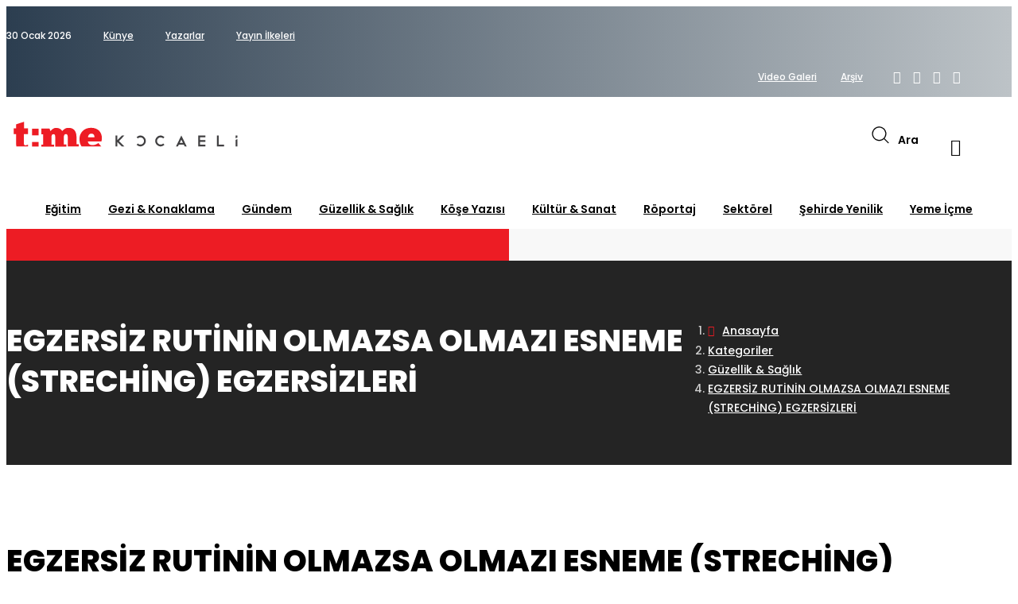

--- FILE ---
content_type: text/html; charset=UTF-8
request_url: https://timekocaeli.com/kategoriler/guzellik-saglik/egzersiz-rutinin-olmazsa-olmazi-esneme-streching-egzersizleri
body_size: 115526
content:
<!DOCTYPE html>
<html lang="tr" class="no-js">
<head>
    <title> EGZERSİZ RUTİNİN OLMAZSA OLMAZI ESNEME (STRECHİNG) EGZERSİZLERİ   - Time Kocaeli - Hayata Dair Ne Varsa</title>
    <meta charset="utf-8">
    <meta name="keywords" content="">
    <meta name="description" content="">
    <meta name="viewport" content="width=device-width, initial-scale=1">
    <meta name="google-site-verification" content="UTux4H0OJLpHTALYC2Z_ABxoEsqHIcB7iVF36oGgwI4" />
    <base href="/">
    <link rel="icon" type="image/png" href="assets/images/favicon-16x16.png" sizes="16x16">
    <link rel="icon" type="image/png" href="assets/images/favicon-32x32.png" sizes="32x32">
    <link rel="apple-touch-icon" sizes="180x180" href="assets/images/apple-touch-icon.png">
    <link rel="stylesheet" href="https://timekocaeli.com/assets/css/fontawesome.all.min.css">
    <link rel="stylesheet" href="https://timekocaeli.com/assets/css/fontawesome.min.css">
    <link rel="stylesheet" href="https://timekocaeli.com/assets/css/plugins.css">
    <link rel="stylesheet" href="https://timekocaeli.com/assets/css/style.css">
    <link rel="stylesheet" href="https://timekocaeli.com/assets/plugins/jplist/css/jplist.autocomplete.min.css" />
    <script type='text/javascript' src='https://platform-api.sharethis.com/js/sharethis.js#property=5e32b8accbd71900127c0f74&product=sticky-share-buttons&cms=sop' async='async'></script>
    <meta name="twitter:card" content="summary" />
    <meta name="twitter:description" content="Seyahatten Spora, Yeme İçmeden Alışverişe...  Hayata Dair Ne Varsa" />
    <meta name="twitter:title" content="Time Kocaeli - Hayata Dair Ne Varsa" />
    <meta name="twitter:site" content="@timekocaelicom" />
    <meta name="twitter:creator" content="@timekocaelicom" />
    <meta property="og:image" content="https://timekocaeli.com/uploads/egzersiz-rutinin-olmazsa-olmazi-esneme-streching-egzersizleri-647f81315e92d.jpg">
<meta property="og:image:type" content="image/jpg">
<meta property="og:image:width" content="1024">
<meta property="og:image:height" content="600">
<meta property="og:type" content="article" />
<meta property="og:url" content="https://timekocaeli.com/kategoriler/guzellik-saglik/egzersiz-rutinin-olmazsa-olmazi-esneme-streching-egzersizleri"/>
<meta property="og:title" content=" EGZERSİZ RUTİNİN OLMAZSA OLMAZI ESNEME (STRECHİNG) EGZERSİZLERİ " />
<meta property="og:description" content="" />
</head>
<body>
            <header class="site-header header-style-two">
        <div class="header-top-navbar">
            <div class="container">
                <div class="row">
                    <div class="col-lg-6 col-md-6 col-sm-6">
                        <div class="top-navbar-left">
                            <ul class="info">
                                <li class="info-date">30 Ocak 2026</li>
                                                                <li><a href="/kurumsal/kunye-ve-iletisim">Künye</a></li>
                                                                <li><a href="/guclu-kalemlerimiz">Yazarlar</a></li>
                                                                <li><a href="/kurumsal/yayin-ilkeleri">Yayın İlkeleri</a></li>
                                                            </ul>
                        </div>
                    </div>
                    <div class="col-lg-6 col-md-6 col-sm-6">
                        <div class="top-navbar-right">
                            <div class="membar-signin">
                                <ul>
                                                                        <li><a href="/video-galeri">Video Galeri</a></li>
                                                                        <li><a href="/arsiv">Arşiv</a></li>
                                                                    </ul>
                            </div>
                            <div class="social-profile">
                                <ul class="social-share-two">
                                    <li><a class="facebook" href="https://www.facebook.com/timekocaelicom/" target="_blank"><i class="fa fa-facebook-f"></i></a></li>                                    <li><a class="twitter" href="https://twitter.com/timekocaelicom/" target="_blank"><i class="fa fa-twitter"></i></a></li>                                    <li><a class="instagram" href="https://instagram.com/timekocaeli/" target="_blank"><i class="fa fa-instagram"></i></a></li>                                    <li><a class="youtube" href="https://www.youtube.com/channel/UC2uk2FCpLkMKfXMa5n46M1Q" target="_blank"><i class="fa fa-youtube"></i></a></li>                                                                                                        </ul>
                            </div>
                        </div>
                    </div>
                </div>
            </div>
        </div>
        <div class="site-navigation">
            <div class="container">
                <div class="row">
                    <div class="col-12">
                        <div class="navbar navbar-expand-lg navigation-area">
                            <div class="site-logo-block">
                                <a class="navbar-brand site-logo" href="./">
                                    <img src="assets/images/logo-main.svg" alt=" EGZERSİZ RUTİNİN OLMAZSA OLMAZI ESNEME (STRECHİNG) EGZERSİZLERİ   - Time Kocaeli - Hayata Dair Ne Varsa">
                                </a>
                            </div>
                            <div class="header-navigation-right">
                                <div class="search-wrap">
                                    <div class="search-btn">
                                        <img src="assets/images/icon/search.png" alt=" EGZERSİZ RUTİNİN OLMAZSA OLMAZI ESNEME (STRECHİNG) EGZERSİZLERİ   - Time Kocaeli - Hayata Dair Ne Varsa">
                                        <span>Ara</span>
                                    </div>
                                    <div class="search-form">
                                        <form id="searchMain" class="searchBase jplist">
                                            <div class="jplist-panel box panel-top">
                                                <div class="jplist-autocomplete"
                                                     data-control-type="autocomplete"
                                                     data-control-name="default-autocomplete"
                                                     data-control-action="autocomplete"
                                                     data-path=".pagename">
                                                    <input type="text" placeholder="Makale Ara...">
                                                    <button type="submit"><i class='fa fa-search'></i></button>
                                                </div>
                                            </div>
                                            <ul class="list">
                                                                                                <li class="list-item"><a href="/kategoriler/sektorel/gayrimenkulde-hizli-yukselis-atakan-soykan" class="pagename"><i class="fas fa-angle-right"></i>Gayrimenkulde Hızlı Yükseliş: Atakan Soykan</a></li>
                                                                                                <li class="list-item"><a href="/kategoriler/sektorel/piraye-sem-concept-store-tatli-bir-an-zarif-bir-dokunus" class="pagename"><i class="fas fa-angle-right"></i>Piraye SEM Concept Store “Tatlı Bir An, Zarif Bir Dokunuş.”</a></li>
                                                                                                <li class="list-item"><a href="/kategoriler/sektorel/zirve-performance-academy-bilimsel-verilerle-sporda-dogru-gelisim" class="pagename"><i class="fas fa-angle-right"></i>Zirve Performance Academy: Bilimsel Verilerle Sporda Doğru Gelişim</a></li>
                                                                                                <li class="list-item"><a href="/kategoriler/roportaj/studio-arem-muzik-paylasildikca-cogalir" class="pagename"><i class="fas fa-angle-right"></i>Studio AR&amp;EM  “Müzik, paylaşıldıkça çoğalır.”</a></li>
                                                                                                <li class="list-item"><a href="/kategoriler/roportaj/shark-detay-shark-dokunusu-net-guclu-parlak" class="pagename"><i class="fas fa-angle-right"></i>Shark Detay  “Shark Dokunuşu: Net, Güçlü, Parlak.”</a></li>
                                                                                                <li class="list-item"><a href="/kategoriler/gundem/izmit-ve-sakarya-sanat-merkezi-ogrencileri-torenle-sertifikalarini-aldi" class="pagename"><i class="fas fa-angle-right"></i>İzmit ve Sakarya Sanat Merkezi Öğrencileri  Törenle Sertifikalarını Aldı</a></li>
                                                                                                <li class="list-item"><a href="/kategoriler/roportaj/pet-butik-41-sevgi-guven-ve-ozenle-kurulan-bir-dostluk-adresi" class="pagename"><i class="fas fa-angle-right"></i>PET BUTİK 41: Sevgi, Güven Ve Özenle Kurulan Bir Dostluk Adresi</a></li>
                                                                                                <li class="list-item"><a href="/kategoriler/sektorel/neo-teknik-gelecegin-yapilarini-birlikte-guclendiriyoruz" class="pagename"><i class="fas fa-angle-right"></i>NEO TEKNİK - Geleceğin Yapılarını Birlikte Güçlendiriyoruz…</a></li>
                                                                                                <li class="list-item"><a href="/kategoriler/yeme-icme/merdanem-anne-eli-degmis-lezzetler" class="pagename"><i class="fas fa-angle-right"></i>Merdanem &#039;Anne Eli Değmiş Lezzetler&#039;</a></li>
                                                                                                <li class="list-item"><a href="/kategoriler/gundem/direncli-sehir-kocaeli" class="pagename"><i class="fas fa-angle-right"></i>Dirençli şehir Kocaeli</a></li>
                                                                                                <li class="list-item"><a href="/kategoriler/sektorel/kargo-taksi-20-yillik-deneyimiyle-lojistige-yon-veren-guc" class="pagename"><i class="fas fa-angle-right"></i>KARGO TAKSİ - 20 YILLIK DENEYİMİYLE LOJİSTİĞE YÖN VEREN GÜÇ…</a></li>
                                                                                                <li class="list-item"><a href="/kategoriler/sektorel/hunzada-spor-kampi-beden-zihin-ve-ruhun-yeniden-dogusu" class="pagename"><i class="fas fa-angle-right"></i>Hunza’da Spor Kampı: Beden, Zihin ve Ruhun Yeniden Doğuşu</a></li>
                                                                                                <li class="list-item"><a href="/kategoriler/kose-yazisi/yeni-bir-yila-baslarken-kendini-sanatla-sifalandirma-yolculugu" class="pagename"><i class="fas fa-angle-right"></i>Yeni bir yıla başlarken kendini sanatla şifalandırma yolculuğu</a></li>
                                                                                                <li class="list-item"><a href="/kategoriler/yeme-icme/izmitin-lezzet-duragi-fava" class="pagename"><i class="fas fa-angle-right"></i>İzmit’in Lezzet Durağı: FAVA</a></li>
                                                                                                <li class="list-item"><a href="/kategoriler/roportaj/zdn-pilates-guc-zarafet-ve-dengenin-bulustugu-alan" class="pagename"><i class="fas fa-angle-right"></i>ZDN Pilates: Güç, Zarafet ve Dengenin Buluştuğu Alan</a></li>
                                                                                                <li class="list-item"><a href="/kategoriler/roportaj/velintti-sanat-sadelikle-bulustu" class="pagename"><i class="fas fa-angle-right"></i>VELİNTTİ  Sanat Sadelikle Buluştu</a></li>
                                                                                                <li class="list-item"><a href="/kategoriler/roportaj/uzm-dr-asli-kir-estetikte-dogalligin-yukselisi" class="pagename"><i class="fas fa-angle-right"></i>Uzm. Dr. Aslı Kır - ESTETİKTE DOĞALLIĞIN YÜKSELİŞİ</a></li>
                                                                                                <li class="list-item"><a href="/kategoriler/gezi-konaklama/nazlican-ergin-yesilin-ve-huzurun-ulkesi-irlanda" class="pagename"><i class="fas fa-angle-right"></i>Nazlıcan Ergin - Yeşilin ve Huzurun Ülkesi İrlanda…</a></li>
                                                                                                <li class="list-item"><a href="/kategoriler/yeme-icme/lotus-butik-mutfak-ev-sicakligini-arayanlara-ozel-bir-durak" class="pagename"><i class="fas fa-angle-right"></i>Lotus Butik Mutfak  &#039;Ev sıcaklığını arayanlara özel bir durak…&#039;</a></li>
                                                                                                <li class="list-item"><a href="/kategoriler/sektorel/happyland-cocuklarin-mutluluk-dolu-dunyasi" class="pagename"><i class="fas fa-angle-right"></i>Happyland – Çocukların Mutluluk Dolu Dünyası</a></li>
                                                                                                <li class="list-item"><a href="/kategoriler/roportaj/dis-hekimi-gonul-uluce-dis-hekimliginde-dogallik-guven-ve-estetigi-bulusturan-bir-yolculuk" class="pagename"><i class="fas fa-angle-right"></i>Diş Hekimi Gönül ULUCE  “Diş Hekimliğinde Doğallık, Güven ve Estetiği Buluşturan Bir Yolculuk”</a></li>
                                                                                                <li class="list-item"><a href="/kategoriler/kose-yazisi/kelimelerin-gucu-var-eksik-dilemeyin" class="pagename"><i class="fas fa-angle-right"></i>Kelimelerin Gücü Var;  EKSİK DİLEMEYİN!</a></li>
                                                                                                <li class="list-item"><a href="/kategoriler/kose-yazisi/isigin-tarafinda-kal-laurel-beauty" class="pagename"><i class="fas fa-angle-right"></i>&quot;Işığın Tarafında Kal&quot; Laurel Beauty</a></li>
                                                                                                <li class="list-item"><a href="/kategoriler/sektorel/cico-pet-kuaforu-sevgiyle-taranan-32-yillik-tecrube" class="pagename"><i class="fas fa-angle-right"></i>Çiço Pet Kuaförü “Sevgiyle Taranan 32 Yıllık Tecrübe”</a></li>
                                                                                                <li class="list-item"><a href="/kategoriler/roportaj/buse-cangir-studio-gercek-insanlara-gercek-urunler" class="pagename"><i class="fas fa-angle-right"></i>Buse Cangir Studio – “Gerçek İnsanlara Gerçek Ürünler”</a></li>
                                                                                                <li class="list-item"><a href="/kategoriler/roportaj/act-global-education-yurt-disi-egitim-ve-danismanlik" class="pagename"><i class="fas fa-angle-right"></i>ACT Global Education Yurt Dışı Eğitim ve Danışmanlık</a></li>
                                                                                                <li class="list-item"><a href="/kategoriler/kose-yazisi/editorden-daha-dun-gibi" class="pagename"><i class="fas fa-angle-right"></i>EDİTÖRDEN - DAHA DÜN GİBİ…</a></li>
                                                                                                <li class="list-item"><a href="/kategoriler/kose-yazisi/cocuklar-icin-kitap-secmek-neden-zorlasti" class="pagename"><i class="fas fa-angle-right"></i>Çocuklar İçin Kitap Seçmek Neden Zorlaştı?</a></li>
                                                                                                <li class="list-item"><a href="/kategoriler/kose-yazisi/psikolojik-olarak-fazla-mi-saglamlastik-acaba" class="pagename"><i class="fas fa-angle-right"></i>Psikolojik Olarak Fazla Mı Sağlamlaştık Acaba?</a></li>
                                                                                                <li class="list-item"><a href="/kategoriler/kose-yazisi/hayal-kurmak" class="pagename"><i class="fas fa-angle-right"></i>Hayal Kurmak</a></li>
                                                                                                <li class="list-item"><a href="/kategoriler/kose-yazisi/beklentiler" class="pagename"><i class="fas fa-angle-right"></i>BEKLENTİLER</a></li>
                                                                                                <li class="list-item"><a href="/kategoriler/kose-yazisi/mevsim-degisir-insan-da" class="pagename"><i class="fas fa-angle-right"></i>Mevsim Değişir, İnsan da</a></li>
                                                                                                <li class="list-item"><a href="/kategoriler/kose-yazisi/okul-icimdeki-cocugun-aynasi" class="pagename"><i class="fas fa-angle-right"></i>Okul : İçimdeki Çocuğun Aynası</a></li>
                                                                                                <li class="list-item"><a href="/kategoriler/kose-yazisi/anne-estetigi-mommy-makeover" class="pagename"><i class="fas fa-angle-right"></i>Anne Estetiği (Mommy Makeover)</a></li>
                                                                                                <li class="list-item"><a href="/kategoriler/kose-yazisi/ticari-gayrimenkulde-durgunluk" class="pagename"><i class="fas fa-angle-right"></i>Ticari Gayrimenkulde Durgunluk…</a></li>
                                                                                                <li class="list-item"><a href="/kategoriler/sektorel/zirve-performance-academy-bilimsel-olcumlerle-sporda-gelecegi-sekillendirmek" class="pagename"><i class="fas fa-angle-right"></i>Zirve Performance Academy:  Bilimsel Ölçümlerle Sporda Geleceği Şekillendirmek</a></li>
                                                                                                <li class="list-item"><a href="/kategoriler/sektorel/ozmenler-1950den-bu-yana-kocaelinin-ev-aletleri-deneyim-magazasi" class="pagename"><i class="fas fa-angle-right"></i>Özmenler – 1950’den Bu Yana Kocaeli’nin Ev Aletleri Deneyim Mağazası</a></li>
                                                                                                <li class="list-item"><a href="/kategoriler/roportaj/monowi-bir-kahveden-cok-daha-fazlasi" class="pagename"><i class="fas fa-angle-right"></i>Monowi  “Bir kahveden çok daha fazlası”</a></li>
                                                                                                <li class="list-item"><a href="/kategoriler/sehirde-yenilik/sehrin-yeni-kalbi-mars" class="pagename"><i class="fas fa-angle-right"></i>Şehrin YENİ Kalbi MARS</a></li>
                                                                                                <li class="list-item"><a href="/kategoriler/yeme-icme/otto-gercek-italyan-lezzetleri-icin-italyaya-gitmeyin-marsa-gelin" class="pagename"><i class="fas fa-angle-right"></i>OTTO  Gerçek İtalyan lezzetleri için İtalya’ya gitmeyin, MARS’a gelin…</a></li>
                                                                                                <li class="list-item"><a href="/kategoriler/roportaj/tecrube-ve-yetenek-bulusmasi-levent-canbaz-ile-keyifli-bir-roportaj" class="pagename"><i class="fas fa-angle-right"></i>Tecrübe ve Yetenek Buluşması: Levent Canbaz ile Keyifli Bir Röportaj</a></li>
                                                                                                <li class="list-item"><a href="/kategoriler/yeme-icme/food-nook-gelenekten-sofralara-dogal-lezzet" class="pagename"><i class="fas fa-angle-right"></i>Food Nook   Gelenekten Sofralara Doğal Lezzet</a></li>
                                                                                                <li class="list-item"><a href="/kategoriler/roportaj/gulay-demir-kurt-hair-energy-simdi-yeni-yerinde" class="pagename"><i class="fas fa-angle-right"></i>Gülay Demir Kurt Hair Energy  “Şimdi Yeni Yerinde…”</a></li>
                                                                                                <li class="list-item"><a href="/kategoriler/yeme-icme/chinese-sushi-express-sehir-hayatinin-ritmini-lezzetle-bulusturuyor" class="pagename"><i class="fas fa-angle-right"></i>Chinese &amp; Sushi Express, Şehir Hayatının Ritmini Lezzetle Buluşturuyor</a></li>
                                                                                                <li class="list-item"><a href="/kategoriler/gezi-konaklama/komsuya-kacamak-dedeagac-seyahati" class="pagename"><i class="fas fa-angle-right"></i>Komşuya Kaçamak: Dedeağaç Seyahati</a></li>
                                                                                                <li class="list-item"><a href="/kategoriler/roportaj/ekim-kapak-konugu-backerei-hochstatter" class="pagename"><i class="fas fa-angle-right"></i>EKİM KAPAK KONUĞU Bäckerei Hochstatter</a></li>
                                                                                                <li class="list-item"><a href="/kategoriler/gezi-konaklama/babali-surf-club-dalga-sesleriyle-dolu-bir-hafta-sonu" class="pagename"><i class="fas fa-angle-right"></i>Babalı Surf Club Dalga Sesleriyle Dolu Bir Hafta Sonu</a></li>
                                                                                                <li class="list-item"><a href="/kategoriler/roportaj/selin-elbir-hayallerin-pesindeyim-zarafet-ve-adrenalin" class="pagename"><i class="fas fa-angle-right"></i>SELİN ELBİR Hayallerin Peşindeyim. ZARAFET ve ADRENALİN</a></li>
                                                                                                <li class="list-item"><a href="/kategoriler/kose-yazisi/editorden-ekim-ruzgari-sehrin-yeni-ritmi" class="pagename"><i class="fas fa-angle-right"></i>EDİTÖRDEN - Ekim Rüzgârı, Şehrin Yeni Ritmi</a></li>
                                                                                                <li class="list-item"><a href="/kategoriler/sektorel/betusun-konsept-dunyasi" class="pagename"><i class="fas fa-angle-right"></i>BETÜŞ’ÜN KONSEPT DÜNYASI</a></li>
                                                                                                <li class="list-item"><a href="/kategoriler/sektorel/zirve-performance-academy-kazdaglarinda-enerji-spor-ve-ilham" class="pagename"><i class="fas fa-angle-right"></i>ZİRVE PERFORMANCE ACADEMY “Kazdağları’nda Enerji, Spor ve İlham”</a></li>
                                                                                                <li class="list-item"><a href="/kategoriler/kose-yazisi/hucresiz-hucresel-tedavide-yeni-donem-eksozom" class="pagename"><i class="fas fa-angle-right"></i>Hücresiz Hücresel Tedavide Yeni Dönem: Eksozom</a></li>
                                                                                                <li class="list-item"><a href="/kategoriler/roportaj/ibrahim-inanc-cakiroglu-gayrimenkul-sektorunun-guven-veren-ve-aranan-ismi" class="pagename"><i class="fas fa-angle-right"></i>İbrahim İnanç Çakıroğlu  “Gayrimenkul sektörünün güven veren ve aranan ismi”</a></li>
                                                                                                <li class="list-item"><a href="/kategoriler/sektorel/oofis-alanda-ilham-verici-bir-yapay-zeka-atolyesi-gerceklestirildi" class="pagename"><i class="fas fa-angle-right"></i>OOfis Alan’da İlham Verici bir Yapay Zekâ Atölyesi Gerçekleştirildi</a></li>
                                                                                                <li class="list-item"><a href="/kategoriler/sektorel/nur-soykan-gozusulu-guzellikte-uzman-dokunuslar" class="pagename"><i class="fas fa-angle-right"></i>Nur Soykan Gözüsulu: Güzellikte Uzman Dokunuşlar</a></li>
                                                                                                <li class="list-item"><a href="/kategoriler/gezi-konaklama/midilli-adasi-ve-guneyin-sakin-ruhu-plomari" class="pagename"><i class="fas fa-angle-right"></i>Midilli Adası ve Güney’in sakin ruhu Plomari</a></li>
                                                                                                <li class="list-item"><a href="/kategoriler/gundem/maja-kirkpinarda-unutulmaz-bir-gece" class="pagename"><i class="fas fa-angle-right"></i>Maja Kırkpınar’da Unutulmaz Bir Gece</a></li>
                                                                                                <li class="list-item"><a href="/kategoriler/roportaj/gesoul-ruhun-ve-zihnin-derinliklerine-yolculuk" class="pagename"><i class="fas fa-angle-right"></i>GESoul: Ruhun ve Zihnin Derinliklerine Yolculuk</a></li>
                                                                                                <li class="list-item"><a href="/kategoriler/kose-yazisi/nesin-sen" class="pagename"><i class="fas fa-angle-right"></i>NESİN SEN?</a></li>
                                                                                                <li class="list-item"><a href="/kategoriler/kose-yazisi/aile-bagi-mi-ayak-bagi-mi" class="pagename"><i class="fas fa-angle-right"></i>Aile bağı mı, ayak bağı mı?</a></li>
                                                                                                <li class="list-item"><a href="/kategoriler/sehirde-yenilik/protokol-bu-acilisa-akin-etti-izmite-iddiali-mekan-mplus-garden" class="pagename"><i class="fas fa-angle-right"></i>Protokol bu açılışa akın etti, İzmit’e iddialı mekan: Mplus Garden</a></li>
                                                                                                <li class="list-item"><a href="/kategoriler/gezi-konaklama/brighton-ve-londra-hattinda-hizli-tempo" class="pagename"><i class="fas fa-angle-right"></i>Brighton ve Londra hattında hızlı tempo…</a></li>
                                                                                                <li class="list-item"><a href="/kategoriler/sektorel/ureten-kadinin-gucu-ayse-sayan" class="pagename"><i class="fas fa-angle-right"></i>Üreten Kadının Gücü; Ayşe Sayan</a></li>
                                                                                                <li class="list-item"><a href="/kategoriler/kose-yazisi/rayic-bedel-artisi" class="pagename"><i class="fas fa-angle-right"></i>Rayiç Bedel Artışı..!</a></li>
                                                                                                <li class="list-item"><a href="/kategoriler/gezi-konaklama/awakenings-summer-amsterdam-ritmin-kalbinde-bir-yaz" class="pagename"><i class="fas fa-angle-right"></i>Awakenings Summer &amp; Amsterdam: Ritmin Kalbinde Bir Yaz</a></li>
                                                                                                <li class="list-item"><a href="/kategoriler/kose-yazisi/yeni-baslangiclara-ilham-veren-ay-agustos" class="pagename"><i class="fas fa-angle-right"></i>YENİ BAŞLANGIÇLARA İLHAM VEREN AY: AĞUSTOS</a></li>
                                                                                                <li class="list-item"><a href="/kategoriler/roportaj/zirve-performance-academy-sporda-teknolojiyle-performans-takibi" class="pagename"><i class="fas fa-angle-right"></i>Zirve Performance Academy - Sporda Teknolojiyle Performans Takibi</a></li>
                                                                                                <li class="list-item"><a href="/kategoriler/roportaj/halk-kursusu-dernegi-ve-ramazan-sevinc" class="pagename"><i class="fas fa-angle-right"></i>Halk Kürsüsü Derneği ve Ramazan Sevinç</a></li>
                                                                                                <li class="list-item"><a href="/kategoriler/roportaj/prof-dr-aydin-ustun-fayin-kiyisinda-yasamak" class="pagename"><i class="fas fa-angle-right"></i>Prof. Dr. Aydın ÜSTÜN  “Fayın Kıyısında Yaşamak”</a></li>
                                                                                                <li class="list-item"><a href="/kategoriler/kose-yazisi/ezgi-isitme-bir-hayal-bir-ekip-bir-yol-arkadasligi" class="pagename"><i class="fas fa-angle-right"></i>EZGİ İŞİTME: BİR HAYAL, BİR EKİP, BİR YOL ARKADAŞLIĞI</a></li>
                                                                                                <li class="list-item"><a href="/kategoriler/roportaj/oktay-topcuoglu-sanayinin-kalbinde-guvenilir-yatirim-danismanligi" class="pagename"><i class="fas fa-angle-right"></i>Oktay Topçuoğlu - Sanayinin Kalbinde Güvenilir Yatırım Danışmanlığı</a></li>
                                                                                                <li class="list-item"><a href="/kategoriler/yeme-icme/mis-sandwich-sehrin-klasiklesmis-sandvic-ve-kahvalti-markasi" class="pagename"><i class="fas fa-angle-right"></i>MİS SANDWICH: ŞEHRİN KLASİKLEŞMİŞ SANDVİÇ ve KAHVALTI MARKASI</a></li>
                                                                                                <li class="list-item"><a href="/kategoriler/kose-yazisi/hindistandan-bir-kesit" class="pagename"><i class="fas fa-angle-right"></i>Hindistan’dan Bir Kesit</a></li>
                                                                                                <li class="list-item"><a href="/kategoriler/gezi-konaklama/londra-kendini-hep-yeniliyor-ama-ozunu-sikica-koruyor" class="pagename"><i class="fas fa-angle-right"></i>LONDRA:  KENDİNİ HEP YENİLİYOR AMA ÖZÜNÜ SIKICA KORUYOR</a></li>
                                                                                                <li class="list-item"><a href="/kategoriler/gezi-konaklama/paristen-ibizaya-muzik-lezzet-ve-ruya-gibi-bir-yaz-kacamagi" class="pagename"><i class="fas fa-angle-right"></i>PARİS’TEN İBIZA’YA  “MÜZİK, LEZZET VE RÜYA GİBİ BİR YAZ KAÇAMAĞI”</a></li>
                                                                                                <li class="list-item"><a href="/kategoriler/gezi-konaklama/girit-yunan-ruhu-deniz-kokusu-ve-beyaz-saksilar-icinde-bir-kacis" class="pagename"><i class="fas fa-angle-right"></i>Girit: Yunan Ruhu, Deniz Kokusu ve Beyaz Saksılar İçinde Bir Kaçış</a></li>
                                                                                                <li class="list-item"><a href="/kategoriler/yeme-icme/gezgin-kafe-yesilin-ortasinda-bir-lezzet-duragi" class="pagename"><i class="fas fa-angle-right"></i>Gezgin Kafe “Yeşilin Ortasında Bir Lezzet Durağı”</a></li>
                                                                                                <li class="list-item"><a href="/kategoriler/kose-yazisi/yaz-demek-recetesiz-yasam-demek-mi" class="pagename"><i class="fas fa-angle-right"></i>Yaz Demek Reçetesiz Yaşam Demek Mi?</a></li>
                                                                                                <li class="list-item"><a href="/kategoriler/roportaj/coldwell-banker-akademi-yeni-yeri-mars-avmde" class="pagename"><i class="fas fa-angle-right"></i>COLDWELL BANKER AKADEMİ  yeni yeri Mars AVM’de.</a></li>
                                                                                                <li class="list-item"><a href="/kategoriler/sektorel/olives-karamurselden-yalovaya-uzanan-bir-kahve-hikayesi" class="pagename"><i class="fas fa-angle-right"></i>Olive’s: Karamürsel’den Yalova’ya Uzanan Bir Kahve Hikâyesi</a></li>
                                                                                                <li class="list-item"><a href="/kategoriler/sektorel/caravan-life-sapanca-sapanca-golunun-kiyisinda-ozgurluk" class="pagename"><i class="fas fa-angle-right"></i>Caravan Life Sapanca: Sapanca Gölü’nün Kıyısında Özgürlük</a></li>
                                                                                                <li class="list-item"><a href="/kategoriler/sektorel/feronia-suites-doganin-kalbinde-mitolojik-bir-konfor" class="pagename"><i class="fas fa-angle-right"></i>Feronia Suites: Doğanın kalbinde mitolojik bir konfor</a></li>
                                                                                                <li class="list-item"><a href="/kategoriler/guzellik-saglik/laurel-beauty-ile-luks-ve-erisilebilir-guzellik" class="pagename"><i class="fas fa-angle-right"></i>Laurel Beauty ile Lüks ve Erişilebilir Güzellik</a></li>
                                                                                                <li class="list-item"><a href="/kategoriler/gezi-konaklama/balikesir-tarihin-ve-doganin-kalbinde-bir-sehir-1" class="pagename"><i class="fas fa-angle-right"></i>BALIKESİR - Tarihin ve Doğanın Kalbinde Bir Şehir</a></li>
                                                                                                <li class="list-item"><a href="/kategoriler/kose-yazisi/kocaelide-mayis-2025-konut-kredisi-nabzi" class="pagename"><i class="fas fa-angle-right"></i>Kocaeli’de Mayıs 2025 Konut Kredisi Nabzı</a></li>
                                                                                                <li class="list-item"><a href="/kategoriler/kose-yazisi/antik-izmitin-kaybolan-yapilari" class="pagename"><i class="fas fa-angle-right"></i>Antik İzmit’in Kaybolan Yapıları</a></li>
                                                                                                <li class="list-item"><a href="/kategoriler/sehirde-yenilik/calvero-ronesans-tablosu-gibi-bir-mekan" class="pagename"><i class="fas fa-angle-right"></i>CALVERO - Rönesans tablosu gibi bir mekân...</a></li>
                                                                                                <li class="list-item"><a href="/kategoriler/kose-yazisi/editorden-temmuz-2025" class="pagename"><i class="fas fa-angle-right"></i>EDİTÖRDEN - TEMMUZ 2025</a></li>
                                                                                                <li class="list-item"><a href="/kategoriler/roportaj/erol-efir-ile-sanatin-isiginda-bir-yolculuk" class="pagename"><i class="fas fa-angle-right"></i>Erol Efir ile Sanatın Işığında Bir Yolculuk…</a></li>
                                                                                                <li class="list-item"><a href="/kategoriler/kose-yazisi/go-sharks-sehrimizin-universitesinin-takimi-sharks" class="pagename"><i class="fas fa-angle-right"></i>GO SHARKS!!! ŞEHRİMİZİN ÜNİVERSİTESİNİN TAKIMI: SHARKS</a></li>
                                                                                                <li class="list-item"><a href="/kategoriler/gezi-konaklama/annemle-yahsi-bir-rota-baku" class="pagename"><i class="fas fa-angle-right"></i>Annemle Yahşi Bir Rota Bakü</a></li>
                                                                                                <li class="list-item"><a href="/kategoriler/sektorel/cocuklarin-gulumsemesiyle-baslayan-yolculuk-ozel-kumlu-egitim-kurumlari" class="pagename"><i class="fas fa-angle-right"></i>Çocukların Gülümsemesiyle Başlayan Yolculuk,  Özel Kumlu Eğitim Kurumları</a></li>
                                                                                                <li class="list-item"><a href="/kategoriler/kose-yazisi/hayati-buyutenlere-mayis-ayi-uzerine-birkac-soz" class="pagename"><i class="fas fa-angle-right"></i>Hayatı Büyütenlere: Mayıs Ayı Üzerine Birkaç Söz</a></li>
                                                                                                <li class="list-item"><a href="/kategoriler/sektorel/mi-bungalov-kartepe-gokyuzune-uyan-huzura-uzan" class="pagename"><i class="fas fa-angle-right"></i>Mi Bungalov Kartepe “Gökyüzüne uyan, huzura uzan&quot;</a></li>
                                                                                                <li class="list-item"><a href="/kategoriler/kose-yazisi/psikolojik-perspektiften-siddet-kulturu-ve-minguzzi-cinayetinin-hissettirdikleri" class="pagename"><i class="fas fa-angle-right"></i>Psikolojik Perspektiften Şiddet Kültürü ve Minguzzi Cinayetinin Hissettirdikleri</a></li>
                                                                                                <li class="list-item"><a href="/kategoriler/sektorel/lifegarden-doganin-estetigi-evinizin-konforunda" class="pagename"><i class="fas fa-angle-right"></i>LIFEGARDEN DOĞANIN ESTETİGİ, EVİNİZİN KONFORUNDA</a></li>
                                                                                                <li class="list-item"><a href="/kategoriler/sektorel/lifeoffice-verimli-ofisler-estetik-detaylar-lifeofficete-bulusuyor" class="pagename"><i class="fas fa-angle-right"></i>LIFEOFFICE VERİMLİ OFİSLER, ESTETİK DETAYLAR LIFEOFFICE&#039;TE BULUŞUYOR</a></li>
                                                                                                <li class="list-item"><a href="/kategoriler/egitim/hayalleri-gercege-donusturen-okul-asaf-okullari" class="pagename"><i class="fas fa-angle-right"></i>HAYALLERİ GERÇEGE DÖNÜŞTÜREN OKUL  ASAF OKULLARI</a></li>
                                                                                                <li class="list-item"><a href="/kategoriler/egitim/gelecegi-kodlayan-cocuklar-egitim-yapay-zekaya-ne-kadar-hazir" class="pagename"><i class="fas fa-angle-right"></i>Geleceği Kodlayan Çocuklar: Eğitim Yapay Zekaya Ne Kadar Hazır?</a></li>
                                                                                                <li class="list-item"><a href="/kategoriler/sektorel/cherry-lips-teknigi-ile-estetige-yeni-bir-dokunus" class="pagename"><i class="fas fa-angle-right"></i>Cherry Lips Tekniği ile Estetiğe Yeni Bir Dokunuş</a></li>
                                                                                                <li class="list-item"><a href="/kategoriler/sektorel/guvenli-tasimanin-yuksek-noktasi-ari-asansor" class="pagename"><i class="fas fa-angle-right"></i>Güvenli Taşımanın Yüksek Noktası ARI ASANSÖR</a></li>
                                                                                                <li class="list-item"><a href="/kategoriler/sektorel/secil-organizasyon-ve-tasarim" class="pagename"><i class="fas fa-angle-right"></i>Seçil Organizasyon ve Tasarım</a></li>
                                                                                                <li class="list-item"><a href="/kategoriler/sektorel/tanyildiz-sigorta-sigortacilikta-samimiyetin-gucu-serap-tanyildizin-hikayesi" class="pagename"><i class="fas fa-angle-right"></i>Tanyıldız sigorta Sigortacılıkta Samimiyetin Gücü Serap Tanyıldız’ın Hikâyesi</a></li>
                                                                                                <li class="list-item"><a href="/kategoriler/sektorel/irlanda-ruhu-simdi-izmitte" class="pagename"><i class="fas fa-angle-right"></i>İrlanda Ruhu Şimdi İZMİTTE!</a></li>
                                                                                                <li class="list-item"><a href="/kategoriler/sektorel/tutaste-homeun-hikayesi-tecrube-ile-sekillenen-bir-yolculuk" class="pagename"><i class="fas fa-angle-right"></i>Tutaste Home’un Hikayesi  Tecrübe ile Şekillenen Bir Yolculuk</a></li>
                                                                                                <li class="list-item"><a href="/kategoriler/sektorel/saglik-ve-kalitenin-bulustugu-nokta-daim-optik" class="pagename"><i class="fas fa-angle-right"></i>Sağlık ve Kalitenin Buluştuğu Nokta: Daim Optik</a></li>
                                                                                                <li class="list-item"><a href="/kategoriler/sektorel/yatsan-dogal-ve-kusursuz-bir-uyku-deneyimi-icin-iyi-uyu-iyi-hisset" class="pagename"><i class="fas fa-angle-right"></i>YATSAN Doğal ve Kusursuz bir Uyku Deneyimi İçin İyi Uyu, İyi Hisset</a></li>
                                                                                                <li class="list-item"><a href="/kategoriler/kose-yazisi/basiskele-ve-kartepe-bolgesinde-yatirim-firsati-faiz-artislari-gozunuzu-korkutmasin" class="pagename"><i class="fas fa-angle-right"></i>Başiskele ve Kartepe Bölgesinde Yatırım Fırsatı: Faiz Artışları Gözünüzü Korkutmasın!</a></li>
                                                                                                <li class="list-item"><a href="/kategoriler/kose-yazisi/bazi-anilar-zamani-asar" class="pagename"><i class="fas fa-angle-right"></i>Bazı Anılar Zamanı Aşar</a></li>
                                                                                                <li class="list-item"><a href="/kategoriler/sektorel/prof-dr-veysel-levent-karabas-dunyagoz-izmitde" class="pagename"><i class="fas fa-angle-right"></i>PROF. DR. VEYSEL LEVENT KARABAŞ DÜNYAGÖZ İZMİT’DE</a></li>
                                                                                                <li class="list-item"><a href="/kategoriler/kose-yazisi/super-dijital-cag" class="pagename"><i class="fas fa-angle-right"></i>Süper Dijital Çağ</a></li>
                                                                                                <li class="list-item"><a href="/kategoriler/sektorel/samet-celikin-10-yil-gururu-naila-gardenda-muhtesem-gece" class="pagename"><i class="fas fa-angle-right"></i>Samet Çelik’in 10. Yıl Gururu: Naila Garden’da Muhteşem Gece</a></li>
                                                                                                <li class="list-item"><a href="/kategoriler/egitim/sessiz-ciglik-zorbalik" class="pagename"><i class="fas fa-angle-right"></i>Sessiz Çığlık - Zorbalık</a></li>
                                                                                                <li class="list-item"><a href="/kategoriler/sektorel/birlik-kasap-izgara-lezzet-ve-kalitenin-bulusma-noktasi" class="pagename"><i class="fas fa-angle-right"></i>Birlik Kasap &amp; Izgara Lezzet ve Kalitenin Buluşma Noktası!</a></li>
                                                                                                <li class="list-item"><a href="/kategoriler/gezi-konaklama/mart-ayi-klasigi-atina-kipirtili-sokaklarda-yolculuk" class="pagename"><i class="fas fa-angle-right"></i>Mart Ayı Klasiği: Atina Kıpırtılı Sokaklarda Yolculuk</a></li>
                                                                                                <li class="list-item"><a href="/kategoriler/roportaj/ruhunuza-iyi-bakin-cunku-zihin-sagligi-her-seyin-temelidir" class="pagename"><i class="fas fa-angle-right"></i>“Ruhunuza iyi bakın, çünkü zihin sağlığı her şeyin temelidir!”</a></li>
                                                                                                <li class="list-item"><a href="/kategoriler/roportaj/sanat-doga-ve-kadin-feryal-bayramin-yaratici-dunyasi" class="pagename"><i class="fas fa-angle-right"></i>Sanat, Doğa ve Kadın:  Feryal Bayram’ın Yaratıcı Dünyası</a></li>
                                                                                                <li class="list-item"><a href="/kategoriler/sektorel/diyabet-yonetiminde-yenilikci-bir-destek-insurez" class="pagename"><i class="fas fa-angle-right"></i>Diyabet Yönetiminde Yenilikçi Bir Destek: İNSÜREZ</a></li>
                                                                                                <li class="list-item"><a href="/kategoriler/sektorel/backyard-sapanca-huzurun-ve-lezzetin-bulusma-noktasi" class="pagename"><i class="fas fa-angle-right"></i>Backyard Sapanca Huzurun ve Lezzetin Buluşma Noktası</a></li>
                                                                                                <li class="list-item"><a href="/kategoriler/sektorel/caravan-life-sapanca" class="pagename"><i class="fas fa-angle-right"></i>Caravan Life Sapanca</a></li>
                                                                                                <li class="list-item"><a href="/kategoriler/sektorel/casaba-vogue-otantik-luksun-yeni-adi" class="pagename"><i class="fas fa-angle-right"></i>Casaba Vogue “Otantik Lüksün Yeni Adı”</a></li>
                                                                                                <li class="list-item"><a href="/kategoriler/sektorel/kocaeli-atli-spor-kulubu-sporda-basari-sosyal-sorumlulukta-oncu" class="pagename"><i class="fas fa-angle-right"></i>Kocaeli Atlı Spor Kulübü: Sporda Başarı, Sosyal Sorumlulukta Öncü</a></li>
                                                                                                <li class="list-item"><a href="/kategoriler/sektorel/koala-toys-more-1" class="pagename"><i class="fas fa-angle-right"></i>KOALA TOYS &amp; MORE</a></li>
                                                                                                <li class="list-item"><a href="/kategoriler/kose-yazisi/dik-durus-sessiz-bir-saglik-mesaji" class="pagename"><i class="fas fa-angle-right"></i>Dik Duruş: Sessiz Bir Sağlık Mesajı</a></li>
                                                                                                <li class="list-item"><a href="/kategoriler/kose-yazisi/yapay-zeka-kripto-ve-hukuk-dijital-gelecegin-sifreleri" class="pagename"><i class="fas fa-angle-right"></i>Yapay Zeka, Kripto ve Hukuk: Dijital Geleceğin Şifreleri</a></li>
                                                                                                <li class="list-item"><a href="/kategoriler/kose-yazisi/haci-ali-arizona-collerinde-bir-osmanli" class="pagename"><i class="fas fa-angle-right"></i>Hacı Ali “Arizona Çöllerinde Bir Osmanlı”</a></li>
                                                                                                <li class="list-item"><a href="/kategoriler/kose-yazisi/william-james-sidis-dehanin-yuku" class="pagename"><i class="fas fa-angle-right"></i>William James Sidis: Dehanın Yükü</a></li>
                                                                                                <li class="list-item"><a href="/kategoriler/kose-yazisi/ozgurluge-ucan-her-kus-yalnizdir" class="pagename"><i class="fas fa-angle-right"></i>ÖZGÜRLÜĞE UÇAN HER KUŞ YALNIZDIR…</a></li>
                                                                                                <li class="list-item"><a href="/kategoriler/kose-yazisi/kocaelide-emlak-piyasasinda-rekabet-ve-dogru-fiyatlandirmanin-onemi" class="pagename"><i class="fas fa-angle-right"></i>Kocaeli’de Emlak Piyasasında Rekabet ve Doğru Fiyatlandırmanın Önemi</a></li>
                                                                                                <li class="list-item"><a href="/kategoriler/kose-yazisi/biofiller-dolgu-ile-genclesin-guzellesin" class="pagename"><i class="fas fa-angle-right"></i>Biofiller Dolgu ile Gençleşin, Güzelleşin</a></li>
                                                                                                <li class="list-item"><a href="/kategoriler/gezi-konaklama/saraybosna-beklentilerin-otesinde-bir-sehir" class="pagename"><i class="fas fa-angle-right"></i>Saraybosna: Beklentilerin Ötesinde Bir Şehir</a></li>
                                                                                                <li class="list-item"><a href="/kategoriler/gezi-konaklama/dogu-ekspresi-ile-erzurumdan-karsa-karlar-icinde-bir-hikaye" class="pagename"><i class="fas fa-angle-right"></i>Doğu ekspresi ile Erzurum’dan Kars’a karlar içinde bir hikaye</a></li>
                                                                                                <li class="list-item"><a href="/kategoriler/egitim/sevgiyle-buyuyen-cocuklar" class="pagename"><i class="fas fa-angle-right"></i>Sevgiyle Büyüyen Çocuklar</a></li>
                                                                                                <li class="list-item"><a href="/kategoriler/sektorel/kucuk-bir-tatil-buyuk-bir-deneyim" class="pagename"><i class="fas fa-angle-right"></i>Küçük Bir Tatil, büyük bir deneyim!</a></li>
                                                                                                <li class="list-item"><a href="/kategoriler/sektorel/maxfun-kartepenin-maksimum-eglence-merkezi" class="pagename"><i class="fas fa-angle-right"></i>MaxFun  Kartepe’nin Maksimum Eğlence Merkezi</a></li>
                                                                                                <li class="list-item"><a href="/kategoriler/sektorel/seyr-et-kartepenin-zirvesinde-lezzet-ve-manzara-soleni" class="pagename"><i class="fas fa-angle-right"></i>Seyr-et: Kartepe’nin Zirvesinde Lezzet ve Manzara Şöleni</a></li>
                                                                                                <li class="list-item"><a href="/kategoriler/sektorel/kendi-hikayeni-yarat-amorselfie-muzesi" class="pagename"><i class="fas fa-angle-right"></i>Kendi Hikayeni Yarat AMORSELFIE MÜZESi</a></li>
                                                                                                <li class="list-item"><a href="/kategoriler/sektorel/geleneksel-ve-modernin-bulustugu-yer-akilli-mutfak-teknolojisinin-farkli-mutfak-tarzlariyla-entegrasyonu" class="pagename"><i class="fas fa-angle-right"></i>Geleneksel ve Modernin Buluştuğu Yer: Akıllı Mutfak Teknolojisinin Farklı Mutfak Tarzlarıyla Entegrasyonu</a></li>
                                                                                                <li class="list-item"><a href="/kategoriler/roportaj/kurek-sporuna-adanmis-bir-hayat" class="pagename"><i class="fas fa-angle-right"></i>Kürek Sporuna Adanmış Bir Hayat</a></li>
                                                                                                <li class="list-item"><a href="/kategoriler/roportaj/yelkenle-ruzgari-kucaklamak" class="pagename"><i class="fas fa-angle-right"></i>Yelkenle Rüzgârı Kucaklamak</a></li>
                                                                                                <li class="list-item"><a href="/kategoriler/roportaj/yakitsiz-emisyonsuz-sinirsiz-enerji-gelecegi-temiz-tutalim" class="pagename"><i class="fas fa-angle-right"></i>Yakıtsız, Emisyonsuz, Sınırsız Enerji: Geleceği Temiz Tutalım!</a></li>
                                                                                                <li class="list-item"><a href="/kategoriler/roportaj/izmit-bizdik-biz-izmittik" class="pagename"><i class="fas fa-angle-right"></i>İzmit bizdik, biz İzmit’tik… </a></li>
                                                                                                <li class="list-item"><a href="/kategoriler/roportaj/doc-dr-alper-gultekin" class="pagename"><i class="fas fa-angle-right"></i>Doç. Dr. Alper Gültekin</a></li>
                                                                                                <li class="list-item"><a href="/kategoriler/roportaj/8-yildir-guzelligin-adresi-emsoins" class="pagename"><i class="fas fa-angle-right"></i>8 Yıldır Güzelliğin Adresi EMSOİNS</a></li>
                                                                                                <li class="list-item"><a href="/kategoriler/kose-yazisi/diyabet-ve-mutluluk-imkansiz-bir-ikili-degil" class="pagename"><i class="fas fa-angle-right"></i>Diyabet ve Mutluluk: İmkânsız Bir İkili Değil!</a></li>
                                                                                                <li class="list-item"><a href="/kategoriler/kose-yazisi/gezgin-gozuyle-yunanistan-ve-manastirlar" class="pagename"><i class="fas fa-angle-right"></i>Gezgin Gözüyle Yunanistan ve Manastırlar</a></li>
                                                                                                <li class="list-item"><a href="/kategoriler/kose-yazisi/sevgi-olunca-saglik-da-olur" class="pagename"><i class="fas fa-angle-right"></i>Sevgi Olunca Sağlık da Olur</a></li>
                                                                                                <li class="list-item"><a href="/kategoriler/kose-yazisi/ticari-ve-endustriyel-gayrimenkulde-uzmanlasmanin-yolu-dogru-bilgi-dogru-analiz-dogru-yatirim" class="pagename"><i class="fas fa-angle-right"></i>Ticari ve Endüstriyel Gayrimenkulde Uzmanlaşmanın Yolu Doğru bilgi, doğru analiz, doğru yatırım!</a></li>
                                                                                                <li class="list-item"><a href="/kategoriler/kose-yazisi/bal-ayi-ve-bal-arilari" class="pagename"><i class="fas fa-angle-right"></i>Bal Ayı ve Bal Arıları</a></li>
                                                                                                <li class="list-item"><a href="/kategoriler/sektorel/sisli-vadi-kartepe-bu-kis-rotamiz-sisli-vadi-kis-ruyasi-gercek-olsun" class="pagename"><i class="fas fa-angle-right"></i>Sisli Vadi Kartepe; Bu kış, rotamız Sisli Vadi! &quot;Kış Rüyası Gerçek Olsun!&quot;</a></li>
                                                                                                <li class="list-item"><a href="/kategoriler/kose-yazisi/mezoterapi-guzellige-derinlemesine-dokunus" class="pagename"><i class="fas fa-angle-right"></i>Mezoterapi; Güzelliğe Derinlemesine Dokunuş</a></li>
                                                                                                <li class="list-item"><a href="/kategoriler/egitim/erken-yasta-sanat-egitiminin-faydalari" class="pagename"><i class="fas fa-angle-right"></i>Erken Yaşta Sanat Eğitiminin Faydaları</a></li>
                                                                                                <li class="list-item"><a href="/kategoriler/kose-yazisi/hos-geldin-2025-yeni-yil-yeni-baslangiclar" class="pagename"><i class="fas fa-angle-right"></i>HOŞ GELDİN, 2025! Yeni Yıl, Yeni Başlangıçlar</a></li>
                                                                                                <li class="list-item"><a href="/kategoriler/sektorel/m-i-bungalov-kartepe-doganin-kalbinde-luks-ve-huzurun-bulusma-noktasi" class="pagename"><i class="fas fa-angle-right"></i>M &amp; I Bungalov Kartepe; Doğanın Kalbinde Lüks ve Huzurun Buluşma Noktası!</a></li>
                                                                                                <li class="list-item"><a href="/kategoriler/sektorel/feronia-suites-mitolojiden-ilham-alan-bir-konaklama-deneyimi" class="pagename"><i class="fas fa-angle-right"></i>Feronia Suites; Mitolojiden İlham Alan Bir Konaklama Deneyimi</a></li>
                                                                                                <li class="list-item"><a href="/kategoriler/gezi-konaklama/kisin-buyusu-ve-karin-sessiz-sarkisi-beyazin-icindeki-hikayeler" class="pagename"><i class="fas fa-angle-right"></i>Kışın Büyüsü ve Karın Sessiz Şarkısı Beyazın İçindeki Hikayeler</a></li>
                                                                                                <li class="list-item"><a href="/kategoriler/sektorel/lotus-baby-spa-center-zaman-mucizelere-taniklik-eder" class="pagename"><i class="fas fa-angle-right"></i>Lotus Baby Spa Center zaman mucizelere tanıklık eder…</a></li>
                                                                                                <li class="list-item"><a href="/kategoriler/sektorel/fatipati-pets-club-guzellik-saglik-ve-mutluluk-bir-arada" class="pagename"><i class="fas fa-angle-right"></i>FatiPati Pets Club Güzellik, Sağlık ve Mutluluk Bir Arada!</a></li>
                                                                                                <li class="list-item"><a href="/kategoriler/kultur-sanat/berlin-sira-disi-olmak-ona-yakisiyor" class="pagename"><i class="fas fa-angle-right"></i>Berlin;  Sıra Dışı Olmak Ona Yakışıyor</a></li>
                                                                                                <li class="list-item"><a href="/kategoriler/kose-yazisi/ocak-yeni-yila-guclu-bir-baslangic" class="pagename"><i class="fas fa-angle-right"></i>Ocak: Yeni Yıla Güçlü Bir Başlangıç</a></li>
                                                                                                <li class="list-item"><a href="/kategoriler/kose-yazisi/merhaba-2025" class="pagename"><i class="fas fa-angle-right"></i>Merhaba 2025</a></li>
                                                                                                <li class="list-item"><a href="/kategoriler/roportaj/yeni-perde-life-ile-evinize-sihirli-bir-dokunus-katin" class="pagename"><i class="fas fa-angle-right"></i>Yeni Perde Life ile evinize sihirli bir dokunuş katın</a></li>
                                                                                                <li class="list-item"><a href="/kategoriler/roportaj/bu-salgin-bambaska-hem-virus-hem-de-delilik" class="pagename"><i class="fas fa-angle-right"></i>Bu salgın bambaşka!  Hem virüs hem de delilik</a></li>
                                                                                                <li class="list-item"><a href="/kategoriler/roportaj/cicek-gibi-kadin-cicek-gibi-dukkan-the-vievflower" class="pagename"><i class="fas fa-angle-right"></i>Çiçek gibi kadın, çiçek gibi dükkan The VievFlower</a></li>
                                                                                                <li class="list-item"><a href="/kategoriler/roportaj/mansetlerin-ardindaki-kadin" class="pagename"><i class="fas fa-angle-right"></i>Manşetlerin ardındaki kadın</a></li>
                                                                                                <li class="list-item"><a href="/kategoriler/roportaj/strada-meydandaki-yeni-okulumuza-bekliyoruz" class="pagename"><i class="fas fa-angle-right"></i>Strada Meydan’daki yeni okulumuza bekliyoruz</a></li>
                                                                                                <li class="list-item"><a href="/kategoriler/kose-yazisi/hayallerin-izinde-bir-gazeteci-adayinin-hikayesi" class="pagename"><i class="fas fa-angle-right"></i>Hayallerin İzinde: Bir Gazeteci Adayının Hikayesi</a></li>
                                                                                                <li class="list-item"><a href="/kategoriler/yeme-icme/rize-caykur-magazasi-cay-tutkunlarinin-vazgecilmez-adresi" class="pagename"><i class="fas fa-angle-right"></i>Rize Çaykur Mağazası  “Çay Tutkunlarının Vazgeçilmez Adresi”</a></li>
                                                                                                <li class="list-item"><a href="/kategoriler/gundem/samet-celik-wedding-fuarina-profesyonel-dokunus" class="pagename"><i class="fas fa-angle-right"></i>SAMET ÇELİK &#039;Wedding Fuarı’na Profesyonel Dokunuş&#039;</a></li>
                                                                                                <li class="list-item"><a href="/kategoriler/gundem/rumeysa-ipek-hayalleri-gercege-donusturen-moda-evi" class="pagename"><i class="fas fa-angle-right"></i>Rümeysa İpek &#039;Hayalleri Gerçeğe Dönüştüren Moda Evi&#039;</a></li>
                                                                                                <li class="list-item"><a href="/kategoriler/gundem/efa-davet-efa-concept-efa-ile-en-ozel-gununuze-sihirli-dokunuslar" class="pagename"><i class="fas fa-angle-right"></i>Efa Davet &amp; Efa Concept “Efa ile En Özel Gününüze Sihirli Dokunuşlar”</a></li>
                                                                                                <li class="list-item"><a href="/kategoriler/yeme-icme/qava-basiskelede-yeni-bir-lezzet-ve-keyif-noktasi" class="pagename"><i class="fas fa-angle-right"></i>QAVA “Başiskele&#039;de Yeni Bir Lezzet ve Keyif Noktası”</a></li>
                                                                                                <li class="list-item"><a href="/kategoriler/yeme-icme/masala-kebap-sehrin-lezzeti" class="pagename"><i class="fas fa-angle-right"></i>Masala Kebap &#039;Şehrin Lezzeti&#039;</a></li>
                                                                                                <li class="list-item"><a href="/kategoriler/yeme-icme/keyf-i-lezzet-meze-evi-8-yasinda" class="pagename"><i class="fas fa-angle-right"></i>Keyf-i Lezzet Meze Evi  “8 Yaşında”</a></li>
                                                                                                <li class="list-item"><a href="/kategoriler/kultur-sanat/eglenceli-isler-cocuklar-icin-organizasyon" class="pagename"><i class="fas fa-angle-right"></i>Eğlenceli İşler “Çocuklar İçin Organizasyon”</a></li>
                                                                                                <li class="list-item"><a href="/kategoriler/roportaj/mells-bakery-2-yasini-kutluyor" class="pagename"><i class="fas fa-angle-right"></i>Mell’s Bakery 2. Yaşını Kutluyor!</a></li>
                                                                                                <li class="list-item"><a href="/kategoriler/guzellik-saglik/emsoins-beauty-mine-cevapliyor" class="pagename"><i class="fas fa-angle-right"></i>Emsoins Beauty, Mine Cevaplıyor</a></li>
                                                                                                <li class="list-item"><a href="/kategoriler/roportaj/loktay-residence-kocaelinin-gercek-residence-projesi-geliyor" class="pagename"><i class="fas fa-angle-right"></i>LOKTAY RESIDENCE Kocaeli’nin Gerçek Residence Projesi Geliyor…</a></li>
                                                                                                <li class="list-item"><a href="/kategoriler/kose-yazisi/prp-platelet-rich-plazma-kok-hucre-tedavisi" class="pagename"><i class="fas fa-angle-right"></i>PRP (PLATELET RICH PLAZMA)-KÖK HÜCRE TEDAVİSİ</a></li>
                                                                                                <li class="list-item"><a href="/kategoriler/kose-yazisi/yeni-bir-yil-yeni-bir-umut" class="pagename"><i class="fas fa-angle-right"></i>Yeni Bir Yıl, Yeni Bir Umut</a></li>
                                                                                                <li class="list-item"><a href="/kategoriler/gezi-konaklama/dubai-colun-ortasinda-bir-utopya" class="pagename"><i class="fas fa-angle-right"></i>DUBAI, Çölün Ortasında Bir Ütopya</a></li>
                                                                                                <li class="list-item"><a href="/kategoriler/yeme-icme/cetin-at-mangal-acildi" class="pagename"><i class="fas fa-angle-right"></i>Çetin @ Mangal Açıldı!</a></li>
                                                                                                <li class="list-item"><a href="/kategoriler/roportaj/hunza-kendinize-odaklandiginiz-bir-mola" class="pagename"><i class="fas fa-angle-right"></i>HUNZA; Kendinize Odaklandığınız Bir Mola</a></li>
                                                                                                <li class="list-item"><a href="/kategoriler/kose-yazisi/yillar-geciyor-sen-ne-dersen-de-editorden" class="pagename"><i class="fas fa-angle-right"></i>Yıllar Geçiyor, Sen Ne Dersen De…. EDİTÖRDEN</a></li>
                                                                                                <li class="list-item"><a href="/kategoriler/yeme-icme/nerdeyim-eski-nesil-ocakbasi-sefin-kahvaltisi" class="pagename"><i class="fas fa-angle-right"></i>Nerdeyim “Eski Nesil Ocakbaşı - Şef’in Kahvaltısı”</a></li>
                                                                                                <li class="list-item"><a href="/kategoriler/egitim/kocaeli-tenis-akademisi-riza-bulbul-kente-tenisi-sevdiren-25-yillik-tecrube" class="pagename"><i class="fas fa-angle-right"></i>Kocaeli Tenis Akademisi -Rıza Bülbül-  “Kente Tenisi Sevdiren, 25 Yıllık Tecrübe”</a></li>
                                                                                                <li class="list-item"><a href="/kategoriler/kultur-sanat/oktoberfest" class="pagename"><i class="fas fa-angle-right"></i>OKTOBERFEST</a></li>
                                                                                                <li class="list-item"><a href="/kategoriler/kultur-sanat/noel-pazarlari-isil-isil-yilbasi-pazarlarini-gezmeye-ne-dersiniz" class="pagename"><i class="fas fa-angle-right"></i>Noel Pazarları “Işıl Işıl Yılbaşı Pazarlarını Gezmeye Ne Dersiniz?”</a></li>
                                                                                                <li class="list-item"><a href="/kategoriler/yeme-icme/usta-eller-baklava-tatlinin-sanat-hali" class="pagename"><i class="fas fa-angle-right"></i>Usta Eller Baklava “Tatlının Sanat Hali”</a></li>
                                                                                                <li class="list-item"><a href="/kategoriler/roportaj/mesut-nobetcigil-ile-temize-cekme-uzerine" class="pagename"><i class="fas fa-angle-right"></i>Mesut Nöbetçigil ile “TEMİZE ÇEKME” üzerine…</a></li>
                                                                                                <li class="list-item"><a href="/kategoriler/guzellik-saglik/emsoins-beauty-cocuklarimiz-icin-urettik-sizlerle-paylasiyoruz" class="pagename"><i class="fas fa-angle-right"></i>Emsoins Beauty  “Çocuklarımız için ürettik sizlerle paylaşıyoruz.”</a></li>
                                                                                                <li class="list-item"><a href="/kategoriler/kose-yazisi/longevity-uzun-ve-saglikli-yasamin-bilimsel-sirlari" class="pagename"><i class="fas fa-angle-right"></i>Longevity: Uzun ve Sağlıklı Yaşamın Bilimsel Sırları</a></li>
                                                                                                <li class="list-item"><a href="/kategoriler/kose-yazisi/genclik-asilari-gercekten-genclik-verir-mi-1" class="pagename"><i class="fas fa-angle-right"></i>Gençlik Aşıları gerçekten gençlik verir mi?</a></li>
                                                                                                <li class="list-item"><a href="/kategoriler/yeme-icme/burger-amca-bir-degil-bircok-nedeni-var" class="pagename"><i class="fas fa-angle-right"></i>Burger Amca  “Bir değil birçok nedeni var”</a></li>
                                                                                                <li class="list-item"><a href="/kategoriler/roportaj/anika-zerafetiyle-buyuleyecek" class="pagename"><i class="fas fa-angle-right"></i>Anika “Zerafetiyle büyüleyecek”</a></li>
                                                                                                <li class="list-item"><a href="/kategoriler/gezi-konaklama/ade-2024-yine-yeniden-amsterdam" class="pagename"><i class="fas fa-angle-right"></i>ADE 2024 - Yine yeniden Amsterdam</a></li>
                                                                                                <li class="list-item"><a href="/kategoriler/gezi-konaklama/abant-golcuk-karpostalin-icinde-dolasmak" class="pagename"><i class="fas fa-angle-right"></i>Abant &amp; Gölcük “Karpostalın içinde dolaşmak...”</a></li>
                                                                                                <li class="list-item"><a href="/kategoriler/kose-yazisi/yine-hazan-mevsimi-geldi-ama-biz-buradayiz-editorden" class="pagename"><i class="fas fa-angle-right"></i>Yine hazan mevsimi geldi, ama biz buradayız... EDİTÖRDEN</a></li>
                                                                                                <li class="list-item"><a href="/kategoriler/roportaj/coldwell-banker-tan-gayrimenkul-emlak-sektorunun-yukselen-yildizi" class="pagename"><i class="fas fa-angle-right"></i>COLDWELL BANKER - TAN GAYRİMENKUL “Emlak sektörünün yükselen yıldızı…”</a></li>
                                                                                                <li class="list-item"><a href="/kategoriler/kose-yazisi/veee-yapraklar-sararir-editorden" class="pagename"><i class="fas fa-angle-right"></i>Veee, yapraklar sararır… EDİTÖRDEN</a></li>
                                                                                                <li class="list-item"><a href="/kategoriler/kultur-sanat/unforbidden-music-art-festival-doga-ve-sanatin-bulusma-noktasi" class="pagename"><i class="fas fa-angle-right"></i>UNFORBIDDEN Music &amp; Art Festival: Doğa ve Sanatın Buluşma Noktası</a></li>
                                                                                                <li class="list-item"><a href="/kategoriler/egitim/alperen-ocaklari-umuttepe-asevi-ve-kultur-merkezi" class="pagename"><i class="fas fa-angle-right"></i>Alperen Ocakları Umuttepe Aşevi ve Kültür Merkezi  </a></li>
                                                                                                <li class="list-item"><a href="/kategoriler/guzellik-saglik/laurel-beauty-the-organic-pharmacy" class="pagename"><i class="fas fa-angle-right"></i>LAUREL BEAUTY-THE ORGANIC PHARMACY</a></li>
                                                                                                <li class="list-item"><a href="/kategoriler/kose-yazisi/pembe-kosk-ve-ben-torunlarima-kalacak" class="pagename"><i class="fas fa-angle-right"></i>PEMBE KÖŞK ve BEN...  “Torunlarıma kalacak”</a></li>
                                                                                                <li class="list-item"><a href="/kategoriler/roportaj/izmit-belediyesi-otizm-spor-ve-yasam-evi-hayata-sihirli-dokunuslar" class="pagename"><i class="fas fa-angle-right"></i>İzmit Belediyesi Otizm, Spor ve Yaşam Evi   “Hayata sihirli dokunuşlar”</a></li>
                                                                                                <li class="list-item"><a href="/kategoriler/yeme-icme/manzara-mi-kahvalti-mi" class="pagename"><i class="fas fa-angle-right"></i>Manzara mı? Kahvaltı mı?</a></li>
                                                                                                <li class="list-item"><a href="/kategoriler/egitim/limon-evi-anaokulu-sevgiyle-buyuyen-gelecege-guvenle-adim-atan-cocuklar" class="pagename"><i class="fas fa-angle-right"></i>Limon Evi Anaokulu   “Sevgiyle büyüyen, geleceğe güvenle adım atan çocuklar”</a></li>
                                                                                                <li class="list-item"><a href="/kategoriler/yeme-icme/haminne-kuru-kahve-haminnenin-gizli-tarifleri-ile" class="pagename"><i class="fas fa-angle-right"></i>Haminne Kuru Kahve - Haminne’nin gizli tarifleri ile…</a></li>
                                                                                                <li class="list-item"><a href="/kategoriler/kose-yazisi/hayat-enerjinize-cevap-verir" class="pagename"><i class="fas fa-angle-right"></i>Hayat, Enerjinize Cevap Verir!</a></li>
                                                                                                <li class="list-item"><a href="/kategoriler/roportaj/fi-712-lezzetleri-ve-tasarimi-ile-buyuluyor" class="pagename"><i class="fas fa-angle-right"></i>Fi 712  “Lezzetleri ve tasarımı ile büyülüyor”</a></li>
                                                                                                <li class="list-item"><a href="/kategoriler/kose-yazisi/sonbaharin-gelisi-vucudumuzu-kisa-hazirlarken-bagisiklik-hijyen-ve-sac-sagligi-uzerine-oneriler" class="pagename"><i class="fas fa-angle-right"></i>Sonbaharın Gelişi: Vücudumuzu Kışa Hazırlarken Bağışıklık, Hijyen ve Saç Sağlığı Üzerine Öneriler</a></li>
                                                                                                <li class="list-item"><a href="/kategoriler/gezi-konaklama/korfu-paxos-ve-antipaxos" class="pagename"><i class="fas fa-angle-right"></i>KORFU, PAXOS VE ANTIPAXOS</a></li>
                                                                                                <li class="list-item"><a href="/kategoriler/gezi-konaklama/balyonoz-egitim-tesisleri-balyanoz-adasi" class="pagename"><i class="fas fa-angle-right"></i>BALYONOZ EĞİTİM TESİSLERİ – Balyanoz Adası</a></li>
                                                                                                <li class="list-item"><a href="/kategoriler/roportaj/deniz-cagla-gencturk-veliahtlara-yol-gosteriyor-sirketlere-gelecek-insa-ediyor" class="pagename"><i class="fas fa-angle-right"></i>Deniz Çağla Gençtürk - Veliahtlara Yol Gösteriyor, Şirketlere Gelecek İnşa Ediyor.</a></li>
                                                                                                <li class="list-item"><a href="/kategoriler/sektorel/coldwell-banker-tanyildiz-guvencesiyle-kocaelide" class="pagename"><i class="fas fa-angle-right"></i>Coldwell Banker, Tanyıldız güvencesiyle Kocaeli’de…</a></li>
                                                                                                <li class="list-item"><a href="/kategoriler/yeme-icme/1071-lounge-basiskele-kentin-gurme-restorani-ve-keyif-mekani-ile-tanisin" class="pagename"><i class="fas fa-angle-right"></i>1071 Lounge - Başiskele  “Kentin gurme restoranı ve keyif mekânı ile tanışın…”</a></li>
                                                                                                <li class="list-item"><a href="/kategoriler/yeme-icme/fi-712-baska-yere-ancak-burada-yer-bulamayan-gider" class="pagename"><i class="fas fa-angle-right"></i>Fi 712  “Başka Yere Ancak Burada Yer Bulamayan Gider”</a></li>
                                                                                                <li class="list-item"><a href="/kategoriler/yeme-icme/kofteci-niyazi-sehrin-eskimeyen-koftecisi-724-acik-1" class="pagename"><i class="fas fa-angle-right"></i>Köfteci Niyazi  &quot;Şehrin Eskimeyen Köftecisi&quot;  7/24 Açık</a></li>
                                                                                                <li class="list-item"><a href="/kategoriler/yeme-icme/usta-eller-lezzeti-sanata-donusturuyor" class="pagename"><i class="fas fa-angle-right"></i>Usta Eller  Lezzeti Sanata Dönüştürüyor</a></li>
                                                                                                <li class="list-item"><a href="/kategoriler/yeme-icme/kuyu-kebabi-icin-adresiniz-sakli-vadi-kartepe" class="pagename"><i class="fas fa-angle-right"></i>Kuyu Kebabı için adresiniz:  Saklı Vadi Kartepe</a></li>
                                                                                                <li class="list-item"><a href="/kategoriler/yeme-icme/keep-cool-coffee-sehri-harika-bir-kahve-kokusu-sardi" class="pagename"><i class="fas fa-angle-right"></i>Keep &amp; Cool Coffee    “Şehri harika bir kahve kokusu sardı”</a></li>
                                                                                                <li class="list-item"><a href="/kategoriler/yeme-icme/the-jones-cafe-cafe-oyun" class="pagename"><i class="fas fa-angle-right"></i>The Jones Cafe  Cafe • Oyun</a></li>
                                                                                                <li class="list-item"><a href="/kategoriler/roportaj/studio-perla-saglik-guc-ve-farkindalikla-yeniden-dog" class="pagename"><i class="fas fa-angle-right"></i>STUDIO PERLA  Sağlık, Güç ve Farkındalıkla Yeniden Doğ!</a></li>
                                                                                                <li class="list-item"><a href="/kategoriler/kultur-sanat/kalbim-shirley-ve-ona-hayat-veren-sumru-yavrucukta-kaldi" class="pagename"><i class="fas fa-angle-right"></i>“Kalbim, Shirley ve ona hayat veren Sumru Yavrucuk&#039;ta kaldı”</a></li>
                                                                                                <li class="list-item"><a href="/kategoriler/yeme-icme/kebabci-mustafa-usta-kebap-sevenlerin-bulusma-noktasi" class="pagename"><i class="fas fa-angle-right"></i>Kebabçı Mustafa Usta  “Kebap sevenlerin buluşma noktası“  </a></li>
                                                                                                <li class="list-item"><a href="/kategoriler/yeme-icme/twinss-aliskanliklarinizi-degistirir" class="pagename"><i class="fas fa-angle-right"></i>Twinss  “Alışkanlıklarınızı Değiştirir”</a></li>
                                                                                                <li class="list-item"><a href="/kategoriler/yeme-icme/kafi-restoran-sehrin-en-iyisi-simdi-daha-da-iyi" class="pagename"><i class="fas fa-angle-right"></i>Kafi Restoran  “Şehrin en iyisi şimdi daha da iyi…”</a></li>
                                                                                                <li class="list-item"><a href="/kategoriler/kultur-sanat/helikon-sanat-merkezi-turkiyenin-ilk-sanat-rezidansi" class="pagename"><i class="fas fa-angle-right"></i>HELİKON SANAT MERKEZİ  Türkiye&#039;nin ilk sanat rezidansı</a></li>
                                                                                                <li class="list-item"><a href="/kategoriler/kose-yazisi/icten-gelen-guzellik-saglikli-beslenmenin-cilt-ve-sac-uzerindeki-etkileri" class="pagename"><i class="fas fa-angle-right"></i>İçten Gelen Güzellik: Sağlıklı Beslenmenin Cilt ve Saç Üzerindeki Etkileri</a></li>
                                                                                                <li class="list-item"><a href="/kategoriler/yeme-icme/gunaydin-tuzla-etin-en-iyisi-yarim-saat-uzakta" class="pagename"><i class="fas fa-angle-right"></i>GÜNAYDIN - TUZLA  “Etin en iyisi yarım saat uzakta”</a></li>
                                                                                                <li class="list-item"><a href="/kategoriler/yeme-icme/sutlu-cup-her-gun-taze-her-gun-lezzetli" class="pagename"><i class="fas fa-angle-right"></i>SÜTLÜ CUP  “Her gün taze, her gün lezzetli”</a></li>
                                                                                                <li class="list-item"><a href="/kategoriler/yeme-icme/gezgin-kafe-yuvacik" class="pagename"><i class="fas fa-angle-right"></i>Gezgin Kafe - Yuvacık</a></li>
                                                                                                <li class="list-item"><a href="/kategoriler/yeme-icme/hereke-balik-vay-bee-gercekten-de-adamlar-bu-isi-beceriyor-dur-2-fotograf-cekip-paylasayim-da-nasil-olurmus-gorsunler" class="pagename"><i class="fas fa-angle-right"></i>Hereke Balık    “ Vay bee, gerçekten de adamlar bu işi beceriyor. Dur, 2 fotoğraf çekip paylaşayım da, nasıl olurmuş görsünler… “</a></li>
                                                                                                <li class="list-item"><a href="/kategoriler/yeme-icme/catkapi-mezze-aski" class="pagename"><i class="fas fa-angle-right"></i>Çatkapı  Mezze Aşkı:</a></li>
                                                                                                <li class="list-item"><a href="/kategoriler/yeme-icme/beyaz-sandal-balikcilik-deniz-lezzetlerinin-en-guzel-hali" class="pagename"><i class="fas fa-angle-right"></i>Beyaz Sandal Balıkçılık  “Deniz lezzetlerinin en güzel hali”</a></li>
                                                                                                <li class="list-item"><a href="/kategoriler/yeme-icme/sevilen-uzak-dogu-restorani-chinese-sushi-express-artik-izmitte" class="pagename"><i class="fas fa-angle-right"></i>Sevilen Uzak Doğu Restoranı Chinese &amp; Sushi Express Artık İzmit’te</a></li>
                                                                                                <li class="list-item"><a href="/kategoriler/kose-yazisi/karadeniz" class="pagename"><i class="fas fa-angle-right"></i>KARADENİZ;</a></li>
                                                                                                <li class="list-item"><a href="/kategoriler/kultur-sanat/unforbidden-festival" class="pagename"><i class="fas fa-angle-right"></i>UNFORBIDDEN Festival</a></li>
                                                                                                <li class="list-item"><a href="/kategoriler/yeme-icme/gurme-steakhouse-serkan-yesildagin-ismini-tam-anlamiyla-hak-eden-et-restorani" class="pagename"><i class="fas fa-angle-right"></i>Gurme Steakhouse  “Serkan Yeşildağ’ın ismini tam anlamıyla hak eden et restoranı”</a></li>
                                                                                                <li class="list-item"><a href="/kategoriler/yeme-icme/danyal-sef-lokantasi" class="pagename"><i class="fas fa-angle-right"></i>Danyal Şef Lokantası</a></li>
                                                                                                <li class="list-item"><a href="/kategoriler/roportaj/mooboo-coffee-kahve-burger-kruvasan" class="pagename"><i class="fas fa-angle-right"></i>MOOBOO COFFEE  Kahve - Burger - Kruvasan</a></li>
                                                                                                <li class="list-item"><a href="/kategoriler/kose-yazisi/dikkat" class="pagename"><i class="fas fa-angle-right"></i>DİKKAT..!  </a></li>
                                                                                                <li class="list-item"><a href="/kategoriler/kose-yazisi/astrolog-nergis-erguven" class="pagename"><i class="fas fa-angle-right"></i>Astrolog  Nergis Ergüven</a></li>
                                                                                                <li class="list-item"><a href="/kategoriler/gundem/perin-ve-berkin-nikahina-yogun-ilgi" class="pagename"><i class="fas fa-angle-right"></i>Perin ve Berk’in nikahına yoğun ilgi…</a></li>
                                                                                                <li class="list-item"><a href="/kategoriler/yeme-icme/usta-eller-lahmacun-ve-ozel-firin-lezzetleri" class="pagename"><i class="fas fa-angle-right"></i>Usta Eller  “Lahmacun ve Özel Fırın Lezzetleri”</a></li>
                                                                                                <li class="list-item"><a href="/kategoriler/sektorel/mg-ve-ekcan-grup-is-birligi-ile-kocaelide-otomotiv-sektorunde-yeni-bir-sayfa" class="pagename"><i class="fas fa-angle-right"></i>MG ve Ekcan Grup İş Birliği ile Kocaeli’de Otomotiv Sektöründe Yeni Bir Sayfa</a></li>
                                                                                                <li class="list-item"><a href="/kategoriler/kose-yazisi/saglikli-isitmeyi-surdurmek" class="pagename"><i class="fas fa-angle-right"></i>“Sağlıklı İşitmeyi sürdürmek.”</a></li>
                                                                                                <li class="list-item"><a href="/kategoriler/kose-yazisi/saglikli-beslenmek-sandiginizdan-daha-kolay" class="pagename"><i class="fas fa-angle-right"></i>SAĞLIKLI BESLENMEK SANDIĞINIZDAN DAHA KOLAY</a></li>
                                                                                                <li class="list-item"><a href="/kategoriler/kose-yazisi/enerjin-dunyan" class="pagename"><i class="fas fa-angle-right"></i>ENERJİN ☀️ = DÜNYAN ????</a></li>
                                                                                                <li class="list-item"><a href="/kategoriler/kose-yazisi/aydaki-gizemler" class="pagename"><i class="fas fa-angle-right"></i>Aydaki Gizemler</a></li>
                                                                                                <li class="list-item"><a href="/kategoriler/kose-yazisi/yeni-turku-ile-dolu-dolu-bir-gece-1" class="pagename"><i class="fas fa-angle-right"></i>### Yeni Türkü ile Dolu Dolu Bir Gece</a></li>
                                                                                                <li class="list-item"><a href="/kategoriler/kose-yazisi/cico-pet-kuafor-patili-dostlarimizi-seven-pet-kuafor-olmak-isteyen-kisilere-pet-kuaforluk-egitimi-vermekteyiz" class="pagename"><i class="fas fa-angle-right"></i>Çiço Pet Kuaför  Patili dostlarımızı seven, pet kuaför olmak isteyen kişilere pet kuaförlük eğitimi vermekteyiz</a></li>
                                                                                                <li class="list-item"><a href="/kategoriler/kose-yazisi/yapay-zeka" class="pagename"><i class="fas fa-angle-right"></i>YAPAY ZEKA…    </a></li>
                                                                                                <li class="list-item"><a href="/kategoriler/kose-yazisi/atolye-ciftlik-kartepe-at-sevdalisi-iki-dost-tulay-duran-derya-celik" class="pagename"><i class="fas fa-angle-right"></i>ATölye Çiftlik / Kartepe  “ At sevdalısı iki dost;  Tülay Duran &amp; Derya Çelik “</a></li>
                                                                                                <li class="list-item"><a href="/kategoriler/yeme-icme/the-bucks-cafe-restaurant" class="pagename"><i class="fas fa-angle-right"></i>The Bucks Cafe &amp; Restaurant</a></li>
                                                                                                <li class="list-item"><a href="/kategoriler/kose-yazisi/spor-ve-saglik-yasamin-vazgecilmez-ikilisi" class="pagename"><i class="fas fa-angle-right"></i>Spor ve Sağlık: Yaşamın Vazgeçilmez İkilisi</a></li>
                                                                                                <li class="list-item"><a href="/kategoriler/kose-yazisi/asli-tamer-carl-cox-ile-budapestede-gun-batiminda-bulustuk-arzu-soykan-amsterdama-niyet-budapesteye-kismet" class="pagename"><i class="fas fa-angle-right"></i>Aslı Tamer Carl Cox ile Budapeşte’de Gün Batımında Buluştuk - Arzu soykan “ Amsterdam’a Niyet, Budapeşte’ye Kısmet”</a></li>
                                                                                                <li class="list-item"><a href="/kategoriler/roportaj/enes-kemal-demir-pt-egitmen-spor-ve-antrenman-dunyasinda-yeni-nesil-personel-trainer" class="pagename"><i class="fas fa-angle-right"></i>Enes Kemal Demir  _PT eğitmen _  Spor ve antrenman dünyasında yeni nesil Personel Trainer</a></li>
                                                                                                <li class="list-item"><a href="/kategoriler/roportaj/lavanta-hulya-bozyel-sahin" class="pagename"><i class="fas fa-angle-right"></i>LAVANTA  HÜLYA BOZYEL ŞAHİN</a></li>
                                                                                                <li class="list-item"><a href="/kategoriler/guzellik-saglik/lasom-studio-yeni-yerinde" class="pagename"><i class="fas fa-angle-right"></i>La&#039;ŞÖM Studio Yeni Yerinde!</a></li>
                                                                                                <li class="list-item"><a href="/kategoriler/guzellik-saglik/op-dr-kursat-cagin-cagin-goz-hastanesinde-35-yildir-mucizeler-yaratiyor" class="pagename"><i class="fas fa-angle-right"></i>OP. DR. KÜRŞAT ÇAĞIN  “Çağın Göz Hastanesi’nde 35 Yıldır Mucizeler Yaratıyor”</a></li>
                                                                                                <li class="list-item"><a href="/kategoriler/roportaj/okan-avsar-bolgem-mobilite-firma-kurucusu" class="pagename"><i class="fas fa-angle-right"></i>OKAN AVŞAR  BÖLGEM MOBİLİTE FİRMA KURUCUSU</a></li>
                                                                                                <li class="list-item"><a href="/kategoriler/gezi-konaklama/cennetin-kapilari-aralaniyor-bali" class="pagename"><i class="fas fa-angle-right"></i>Cennetin kapıları aralanıyor BALİ!</a></li>
                                                                                                <li class="list-item"><a href="/kategoriler/kose-yazisi/merhaba-sevgili-agustos-bocekleri" class="pagename"><i class="fas fa-angle-right"></i>Merhaba sevgili AĞUSTOS böcekleri</a></li>
                                                                                                <li class="list-item"><a href="/kategoriler/kose-yazisi/global-guzellik-ve-bakim-trendleri-turkiyeye-yansimalar-ve-yerel-pazarin-donusumu" class="pagename"><i class="fas fa-angle-right"></i>Global Güzellik ve Bakım Trendleri:     Türkiye’ye Yansımalar ve Yerel Pazarın Dönüşümü</a></li>
                                                                                                <li class="list-item"><a href="/kategoriler/kose-yazisi/sibel-kizilturk-karma-astrolog" class="pagename"><i class="fas fa-angle-right"></i>Sibel Kızıltürk  Karma Astrolog</a></li>
                                                                                                <li class="list-item"><a href="/kategoriler/kose-yazisi/bilincaltin-hayatin" class="pagename"><i class="fas fa-angle-right"></i>Bilinçaltın = Hayatın!</a></li>
                                                                                                <li class="list-item"><a href="/kategoriler/sektorel/kocaelinin-ilk-ve-tek-saglik-plazasi-meditoriumda-geri-sayim-basladi" class="pagename"><i class="fas fa-angle-right"></i>Kocaeli&#039;nin ilk ve tek sağlık plazası Meditorium&#039;da geri sayım başladı....</a></li>
                                                                                                <li class="list-item"><a href="/kategoriler/sektorel/gundogdu-karavan-doga-tutkunlarinin-ozgun-adresi" class="pagename"><i class="fas fa-angle-right"></i>Gündoğdu Karavan  &quot;Doğa Tutkunlarının Özgün Adresi“</a></li>
                                                                                                <li class="list-item"><a href="/kategoriler/kultur-sanat/serkan-payim-muzik-dunyasinin-izmitten-dunyaya-acilan-hikayesinin-sessiz-kahramani" class="pagename"><i class="fas fa-angle-right"></i>SERKAN PAYIM  “Müzik dünyasının İzmit’ten, dünyaya açılan hikâyesinin sessiz kahramanı”</a></li>
                                                                                                <li class="list-item"><a href="/kategoriler/kose-yazisi/basiskelede-dalindan-tazecik-yaban-mersini-nayladan" class="pagename"><i class="fas fa-angle-right"></i>Başiskele’de Dalından Tazecik Yaban Mersini; NAYLADAN</a></li>
                                                                                                <li class="list-item"><a href="/kategoriler/guzellik-saglik/melza-pilates-ruhunu-ve-bedenini-yenile" class="pagename"><i class="fas fa-angle-right"></i>MELZA PİLATES    Ruhunu ve bedenini yenile!</a></li>
                                                                                                <li class="list-item"><a href="/kategoriler/yeme-icme/mert-balik-eregli-baliklar-ortam-ve-manzara-hepsi-sahane" class="pagename"><i class="fas fa-angle-right"></i>Mert Balık - Ereğli    “Balıklar, ortam ve manzara hepsi şahane”</a></li>
                                                                                                <li class="list-item"><a href="/kategoriler/roportaj/sunlight-solar-enerji-ugur-ozgenc-sunlight-solar-enerji-firmasi-kurucusu" class="pagename"><i class="fas fa-angle-right"></i>SUNLIGHT SOLAR ENERJİ  Uğur Özgenç  Sunlight Solar Enerji firması kurucusu</a></li>
                                                                                                <li class="list-item"><a href="/kategoriler/kultur-sanat/nill-sanat-merkezi-isildamaya-devam-ediyor" class="pagename"><i class="fas fa-angle-right"></i>Nill Sanat Merkezi  “Işıldamaya Devam Ediyor”</a></li>
                                                                                                <li class="list-item"><a href="/kategoriler/gezi-konaklama/italyanin-hakkini-verdik-evet-italya-guzeldi-ama-canimiz-cok-fena-cay-istemisti" class="pagename"><i class="fas fa-angle-right"></i>İTALYA’nın Hakkını Verdik  ‘’Evet, İtalya güzeldi ama canımız çok fena çay istemişti’’</a></li>
                                                                                                <li class="list-item"><a href="/kategoriler/yeme-icme/bostanlar-cafe-esme-mi-bodrum-mu" class="pagename"><i class="fas fa-angle-right"></i>Bostanlar Cafe  Eşme mi? Bodrum mu?</a></li>
                                                                                                <li class="list-item"><a href="/kategoriler/gezi-konaklama/kefaluka-bodrum-hep-ozel-hep-baska" class="pagename"><i class="fas fa-angle-right"></i>Kefaluka – BODRUM  Hep özel, hep başka</a></li>
                                                                                                <li class="list-item"><a href="/kategoriler/kose-yazisi/merhaba-sevgili-okurlar" class="pagename"><i class="fas fa-angle-right"></i>Merhaba sevgili okurlar…</a></li>
                                                                                                <li class="list-item"><a href="/kategoriler/kultur-sanat/kul-perisi-sanat-atolyesi-icindeki-seni-kesfet" class="pagename"><i class="fas fa-angle-right"></i>Kül Perisi Sanat Atölyesi  &quot;İçindeki Seni Keşfet&quot;</a></li>
                                                                                                <li class="list-item"><a href="/kategoriler/sektorel/karaaslan-gayrimenkul-basari-ve-guvenin-adi-karaaslan-gayrimenkul" class="pagename"><i class="fas fa-angle-right"></i>Karaaslan Gayrimenkul    “Başarı ve güvenin adı, Karaaslan Gayrimenkul”</a></li>
                                                                                                <li class="list-item"><a href="/kategoriler/kose-yazisi/estetik-kaygilariniz-isitme-kaybinizin-onune-gecmesin-1" class="pagename"><i class="fas fa-angle-right"></i>Estetik Kaygılarınız İşitme Kaybınızın Önüne Geçmesin</a></li>
                                                                                                <li class="list-item"><a href="/kategoriler/gezi-konaklama/teona-bungalov-doganin-kalbinde-huzurun-adresi" class="pagename"><i class="fas fa-angle-right"></i>Teona Bungalov  “Doğanın Kalbinde, Huzurun Adresi&quot;</a></li>
                                                                                                <li class="list-item"><a href="/kategoriler/guzellik-saglik/yaz-sicaklarinda-zinde-kalmanin-anahtari-dogru-beslenme" class="pagename"><i class="fas fa-angle-right"></i>Yaz Sıcaklarında Zinde Kalmanın Anahtarı:  &quot;Doğru Beslenme&quot;</a></li>
                                                                                                <li class="list-item"><a href="/kategoriler/kose-yazisi/bir-yudumda-tarihe-yolculuk" class="pagename"><i class="fas fa-angle-right"></i>“Bir yudumda tarihe yolculuk “</a></li>
                                                                                                <li class="list-item"><a href="/kategoriler/gezi-konaklama/backyard-sapanca-huzur-ve-daha-fazlasini-vaat-ediyor" class="pagename"><i class="fas fa-angle-right"></i>BACKYARD - Sapanca    &quot;Huzur ve daha fazlasını vaat ediyor.”</a></li>
                                                                                                <li class="list-item"><a href="/kategoriler/sektorel/esra-gurses-boutique-sizin-tarziniz-bizim-imzamiz-modanin-ozgun-imzasi" class="pagename"><i class="fas fa-angle-right"></i>ESRA GÜRSES BOUTIQUE  Sizin Tarzınız, Bizim İmzamız... &quot;Modanın Özgün İmzası&quot;</a></li>
                                                                                                <li class="list-item"><a href="/kategoriler/yeme-icme/kofteci-erdogan-meshur-kazimpasa-koftesi-ruyalara-giren-kofte" class="pagename"><i class="fas fa-angle-right"></i>Köfteci Erdoğan Meşhur Kazımpaşa Köftesi  &quot;Rüyalara Giren Köfte&quot;</a></li>
                                                                                                <li class="list-item"><a href="/kategoriler/sektorel/kocaeli-yapi-denetim-saglam-yapilar-guvenli-yarinlar" class="pagename"><i class="fas fa-angle-right"></i>KOCAELİ YAPI DENETİM  “Sağlam Yapılar, Güvenli Yarınlar”</a></li>
                                                                                                <li class="list-item"><a href="/kategoriler/roportaj/tuncay-sanli-turk-futbolunun-efsane-ismi-tuncay-sanli-ile-gecmisten-gelecege-bir-yolculuk" class="pagename"><i class="fas fa-angle-right"></i>TUNCAY ŞANLI    &quot;Türk futbolunun efsane ismi Tuncay Şanlı ile geçmişten geleceğe bir yolculuk.&quot;</a></li>
                                                                                                <li class="list-item"><a href="/kategoriler/gezi-konaklama/meselik-bungalov-mese-agaclarinin-kucaginda-doganin-ritminde-yasam" class="pagename"><i class="fas fa-angle-right"></i>MEŞELİK BUNGALOV  &quot; Meşe ağaçlarının kucağında, doğanın ritminde yaşam”</a></li>
                                                                                                <li class="list-item"><a href="/kategoriler/yeme-icme/jetmen-nedir" class="pagename"><i class="fas fa-angle-right"></i>JETMEN NEDİR?</a></li>
                                                                                                <li class="list-item"><a href="/kategoriler/gezi-konaklama/otobusle-orta-avrupa-bu-seyahat-beni-cok-etkiledi" class="pagename"><i class="fas fa-angle-right"></i>OTOBÜSLE ORTA AVRUPA    Bu seyahat beni çok etkiledi…</a></li>
                                                                                                <li class="list-item"><a href="/kategoriler/roportaj/fatih-erbas-broker-derin-gayrimenkul" class="pagename"><i class="fas fa-angle-right"></i>FATİH ERBAŞ-Broker  Derin Gayrimenkul</a></li>
                                                                                                <li class="list-item"><a href="/kategoriler/kose-yazisi/sarkilardan-fal-tuttum-ikimize-kac-kere" class="pagename"><i class="fas fa-angle-right"></i>ŞARKILARDAN FAL TUTTUM İKİMİZE KAÇ KERE…</a></li>
                                                                                                <li class="list-item"><a href="/kategoriler/kose-yazisi/izmitin-onur-gunu" class="pagename"><i class="fas fa-angle-right"></i>İzmit’in Onur Günü</a></li>
                                                                                                <li class="list-item"><a href="/kategoriler/guzellik-saglik/genomik-tip-ve-kisisellestirilmis-tedaviler-genetik-biliminin-saglikta-devrimi" class="pagename"><i class="fas fa-angle-right"></i>Genomik Tıp ve Kişiselleştirilmiş Tedaviler  &quot;Genetik Biliminin Sağlıkta Devrimi&quot;</a></li>
                                                                                                <li class="list-item"><a href="/kategoriler/guzellik-saglik/prof-dr-eray-caliskan-dunya-tip-literaturune-yeni-teknikler-kazandiriyor" class="pagename"><i class="fas fa-angle-right"></i>PROF. DR. ERAY ÇALIŞKAN  Dünya tıp literatürüne yeni teknikler kazandırıyor</a></li>
                                                                                                <li class="list-item"><a href="/kategoriler/guzellik-saglik/melza-pilates-studyosu-acildi" class="pagename"><i class="fas fa-angle-right"></i>Melza Pilates Stüdyosu Açıldı!</a></li>
                                                                                                <li class="list-item"><a href="/kategoriler/kose-yazisi/daha-iyi-isitmek" class="pagename"><i class="fas fa-angle-right"></i>Daha iyi İşitmek</a></li>
                                                                                                <li class="list-item"><a href="/kategoriler/sektorel/sarya-grup-yarinlar-icin-saglam-bir-temel" class="pagename"><i class="fas fa-angle-right"></i>Sarya Grup  Yarınlar için sağlam bir temel…</a></li>
                                                                                                <li class="list-item"><a href="/kategoriler/sektorel/armino-home-perde-hayalinizdeki-perdeyi-dikiyor" class="pagename"><i class="fas fa-angle-right"></i>Armino Home Perde  &quot;Hayalinizdeki perdeyi dikiyor&quot;</a></li>
                                                                                                <li class="list-item"><a href="/kategoriler/sektorel/o-ofis-uyelerine-ozel-avantajlar-sunan-yeni-nesil-ofis-cozumleri" class="pagename"><i class="fas fa-angle-right"></i>O-Ofis  Üyelerine özel avantajlar sunan yeni nesil ofis çözümleri</a></li>
                                                                                                <li class="list-item"><a href="/kategoriler/yeme-icme/sushikap" class="pagename"><i class="fas fa-angle-right"></i>Sushikap</a></li>
                                                                                                <li class="list-item"><a href="/kategoriler/sektorel/merhaba-ben-by-kosto" class="pagename"><i class="fas fa-angle-right"></i>Merhaba, ben by_kosto...</a></li>
                                                                                                <li class="list-item"><a href="/kategoriler/sektorel/rumeysa-ipek-hayallerinizi-gercege-donusturen-tasarimlar" class="pagename"><i class="fas fa-angle-right"></i>Rümeysa İpek  &quot;Hayallerinizi Gerçeğe Dönüştüren Tasarımlar&quot;</a></li>
                                                                                                <li class="list-item"><a href="/kategoriler/sektorel/basiskeleye-bir-yildiz-daha-ekleniyor" class="pagename"><i class="fas fa-angle-right"></i>Başiskele&#039;ye bir yıldız daha ekleniyor...</a></li>
                                                                                                <li class="list-item"><a href="/kategoriler/kose-yazisi/cekim-yasasi-enerjin" class="pagename"><i class="fas fa-angle-right"></i>Çekim Yasası = Enerjin</a></li>
                                                                                                <li class="list-item"><a href="/kategoriler/yeme-icme/jumbo-bir-antep-kahvaltisi" class="pagename"><i class="fas fa-angle-right"></i>Jumbo, bir Antep Kahvaltısı ????</a></li>
                                                                                                <li class="list-item"><a href="/kategoriler/guzellik-saglik/yaren-mayadag-guzelliginizi-ortaya-cikarin" class="pagename"><i class="fas fa-angle-right"></i>Yaren Mayadağ  &quot;Güzelliğinizi Ortaya Çıkarın&quot;</a></li>
                                                                                                <li class="list-item"><a href="/kategoriler/roportaj/ugur-bastan-ub-group-yonetim-kurulu-baskani" class="pagename"><i class="fas fa-angle-right"></i>Uğur Baştan  “UB Group Yönetim Kurulu Başkanı</a></li>
                                                                                                <li class="list-item"><a href="/kategoriler/guzellik-saglik/aje-pilates-studyosu-daha-zinde-bir-sen-daha-mutlu-bir-hayat" class="pagename"><i class="fas fa-angle-right"></i>Aje Pilates Stüdyosu  Daha zinde bir sen, daha mutlu bir hayat!</a></li>
                                                                                                <li class="list-item"><a href="/kategoriler/gezi-konaklama/ormanin-ritmi-denizin-melodisi-uc-gunluk-macera" class="pagename"><i class="fas fa-angle-right"></i>Ormanın Ritmi, Denizin Melodisi  &quot;Üç Günlük Macera&#039;&#039;</a></li>
                                                                                                <li class="list-item"><a href="/kategoriler/gezi-konaklama/the-land-of-legends-nefesimiz-kesildi" class="pagename"><i class="fas fa-angle-right"></i>The Land of Legends  &quot;Nefesimiz Kesildi&quot;</a></li>
                                                                                                <li class="list-item"><a href="/kategoriler/kose-yazisi/en-sevdigim-ay-hazirandan-merhaba" class="pagename"><i class="fas fa-angle-right"></i>En sevdiğim ay Hazirandan merhaba..</a></li>
                                                                                                <li class="list-item"><a href="/kategoriler/gundem/kerpede-dansa-doyamadik" class="pagename"><i class="fas fa-angle-right"></i>Kerpe&#039;de Dansa Doyamadık</a></li>
                                                                                                <li class="list-item"><a href="/kategoriler/guzellik-saglik/yasaminiza-hunza-dokunusu" class="pagename"><i class="fas fa-angle-right"></i>Yaşamınıza HUNZA dokunuşu</a></li>
                                                                                                <li class="list-item"><a href="/kategoriler/guzellik-saglik/guinot-guinot-ile-tanisin" class="pagename"><i class="fas fa-angle-right"></i>GUİNOT  &quot;Guinot ile tanışın&quot;</a></li>
                                                                                                <li class="list-item"><a href="/kategoriler/guzellik-saglik/sule-mogul-her-yuzde-baska-sanat-eseri" class="pagename"><i class="fas fa-angle-right"></i>Şule Moğul    “Her yüzde başka sanat eseri “</a></li>
                                                                                                <li class="list-item"><a href="/kategoriler/yeme-icme/kilic-mangalbasi-doganin-kalbinde-muhtesem-lezzetler" class="pagename"><i class="fas fa-angle-right"></i>KILIÇ Mangalbaşı  &quot;Doğanın Kalbinde Muhteşem Lezzetler&quot;</a></li>
                                                                                                <li class="list-item"><a href="/kategoriler/gezi-konaklama/vital-gol-sapanca-daha-guzel-bir-surpriz-olabilir-mi" class="pagename"><i class="fas fa-angle-right"></i>VİTAL GÖL - SAPANCA  Daha Güzel Bir Sürpriz Olabilir Mi?</a></li>
                                                                                                <li class="list-item"><a href="/kategoriler/sektorel/vildan-bulut-organizasyon-sizin-hayaliniz-bizim-tutkumuzla-renkleniyor" class="pagename"><i class="fas fa-angle-right"></i>Vildan Bulut Organizasyon    &quot;Sizin Hayaliniz, Bizim Tutkumuzla Renkleniyor”</a></li>
                                                                                                <li class="list-item"><a href="/kategoriler/sektorel/yaz-geliyorsa-mert-marmara-optik" class="pagename"><i class="fas fa-angle-right"></i>Yaz Geliyorsa;  MERT MARMARA OPTİK</a></li>
                                                                                                <li class="list-item"><a href="/kategoriler/guzellik-saglik/emsoins-gunes-koruyucu-ile-cildim-ve-gozlerim-cok-mutlu" class="pagename"><i class="fas fa-angle-right"></i>EMSOİNS GÜNEŞ KORUYUCU İLE CİLDİM ve GÖZLERİM ÇOK MUTLU</a></li>
                                                                                                <li class="list-item"><a href="/kategoriler/roportaj/gunesin-enerjisi" class="pagename"><i class="fas fa-angle-right"></i>&quot;Güneşin Enerjisi&quot;</a></li>
                                                                                                <li class="list-item"><a href="/kategoriler/gezi-konaklama/belgrad-tarihin-ve-modernligin-bulustugu-yer" class="pagename"><i class="fas fa-angle-right"></i>Belgrad  &quot;Tarihin ve Modernliğin Buluştuğu Yer&quot;</a></li>
                                                                                                <li class="list-item"><a href="/kategoriler/gezi-konaklama/maldivler-icin-bavulu-hazirlayin" class="pagename"><i class="fas fa-angle-right"></i>Maldivler için bavulu hazırlayın ????️</a></li>
                                                                                                <li class="list-item"><a href="/kategoriler/roportaj/gundogdu-karavan-doga-tutkunlarinin-ozgun-adresi" class="pagename"><i class="fas fa-angle-right"></i>Gündoğdu Karavan  &quot;Doğa Tutkunlarının Özgün Adresi“</a></li>
                                                                                                <li class="list-item"><a href="/kategoriler/kose-yazisi/merhaba-sevgili-time-kocaeli-okurlari" class="pagename"><i class="fas fa-angle-right"></i>Merhaba sevgili Time Kocaeli okurları...</a></li>
                                                                                                <li class="list-item"><a href="/kategoriler/guzellik-saglik/hunza-camp-yoga-zihni-bedeni-ve-ruhu-olan-herkes-yoga-yapabilir" class="pagename"><i class="fas fa-angle-right"></i>Hunza Camp / YOGA    &quot;Zihni, bedeni ve ruhu olan herkes yoga yapabilir&quot;</a></li>
                                                                                                <li class="list-item"><a href="/kategoriler/sektorel/lotus-natura-villalari" class="pagename"><i class="fas fa-angle-right"></i>LOTUS NATURA VİLLALARI</a></li>
                                                                                                <li class="list-item"><a href="/kategoriler/gezi-konaklama/vital-gol-sapanca-huzur-ve-keyfin-adresi" class="pagename"><i class="fas fa-angle-right"></i>Vital Göl -    Sapanca  Huzur ve Keyfin Adresi</a></li>
                                                                                                <li class="list-item"><a href="/kategoriler/egitim/piraye-ran-dekorator-iyi-dekorasyonun-puf-noktalari" class="pagename"><i class="fas fa-angle-right"></i>Piraye Ran - Dekoratör  İyi dekorasyonun püf noktaları</a></li>
                                                                                                <li class="list-item"><a href="/kategoriler/yeme-icme/paula-restoran-sef-murat-pala-cigdem-pala" class="pagename"><i class="fas fa-angle-right"></i>Paula Restoran  Şef Murat Pala - Çiğdem Pala</a></li>
                                                                                                <li class="list-item"><a href="/kategoriler/roportaj/burhan-akcin-hayatim-tiyatro" class="pagename"><i class="fas fa-angle-right"></i>BURHAN AKÇİN  “Hayatım Tiyatro”</a></li>
                                                                                                <li class="list-item"><a href="/kategoriler/sektorel/eralp-muhendislik" class="pagename"><i class="fas fa-angle-right"></i>Eralp Mühendislik</a></li>
                                                                                                <li class="list-item"><a href="/kategoriler/kose-yazisi/gelecegimizin-isiginda-bir-kutlama" class="pagename"><i class="fas fa-angle-right"></i>GELECEĞİMİZİN IŞIĞINDA BİR KUTLAMA</a></li>
                                                                                                <li class="list-item"><a href="/kategoriler/gundem/omer-uzun-haci-hasan-mahalle-muhtari-muhtarlik-gonul-isidir" class="pagename"><i class="fas fa-angle-right"></i>Ömer Uzun / Hacı Hasan Mahalle Muhtarı  &quot;Muhtarlık Gönül İşidir”</a></li>
                                                                                                <li class="list-item"><a href="/kategoriler/sektorel/em-otomotiv-uzman-kadrosuyla-araciniz-emin-ellerde" class="pagename"><i class="fas fa-angle-right"></i>EM OTOMOTİV  &quot;Uzman Kadrosuyla Aracınız emin ellerde&quot;</a></li>
                                                                                                <li class="list-item"><a href="/kategoriler/sektorel/mimar-esma-altunbas-met-architects" class="pagename"><i class="fas fa-angle-right"></i>Mimar Esma Altunbaş - Met Architects</a></li>
                                                                                                <li class="list-item"><a href="/kategoriler/gezi-konaklama/balik-yemeye-atinaya-eskiden-anlatirlardi" class="pagename"><i class="fas fa-angle-right"></i>Balık yemeye Atina&#039;ya...  Eskiden anlatırlardı;</a></li>
                                                                                                <li class="list-item"><a href="/kategoriler/roportaj/coldwell-banker-akademi-seffaflik-durustluk-ve-guvenilirlik" class="pagename"><i class="fas fa-angle-right"></i>Coldwell Banker / Akademi  &quot;Şeffaflık, dürüstlük ve güvenilirlik.&quot;</a></li>
                                                                                                <li class="list-item"><a href="/kategoriler/kose-yazisi/ciceklerin-acma-gonullerin-cosma-zamani-hos-geldin-nisan" class="pagename"><i class="fas fa-angle-right"></i>ÇİÇEKLERİN AÇMA, GÖNÜLLERİN COŞMA ZAMANI..  HOŞ GELDİN NİSAN</a></li>
                                                                                                <li class="list-item"><a href="/kategoriler/kose-yazisi/isitme-kaybim-cevremdeki-insanlari-etkiler-mi" class="pagename"><i class="fas fa-angle-right"></i>İşitme kaybım çevremdeki insanları etkiler mi?</a></li>
                                                                                                <li class="list-item"><a href="/kategoriler/sektorel/nuray-akin-kendi-ismi-ile-markalasiyor" class="pagename"><i class="fas fa-angle-right"></i>Nuray Akın, kendi ismi ile markalaşıyor....</a></li>
                                                                                                <li class="list-item"><a href="/kategoriler/egitim/cebir-okullarinda-bilgili-ve-ahlakli-nesiller-yetistiriliyor" class="pagename"><i class="fas fa-angle-right"></i>CEBİR OKULLARI&#039;NDA BİLGİLİ VE AHLAKLI NESİLLER YETİŞTİRİLİYOR.</a></li>
                                                                                                <li class="list-item"><a href="/kategoriler/guzellik-saglik/man-imaj-maker-kids-imajinizi-imajda-yenileyin" class="pagename"><i class="fas fa-angle-right"></i>Man - İmaj Maker - Kids  &quot;İmajınızı İmajda yenileyin...&quot;</a></li>
                                                                                                <li class="list-item"><a href="/kategoriler/guzellik-saglik/kangoo-jumps-kocaelide-sadece-hunzada-en-faydali-spor" class="pagename"><i class="fas fa-angle-right"></i>KANGOO JUMPS KOCAELİ’DE SADECE HUNZA’DA    EN FAYDALI SPOR</a></li>
                                                                                                <li class="list-item"><a href="/kategoriler/gezi-konaklama/cevizdibi-butik-otel-doganin-kucaginda-huzur-ve-heyecan" class="pagename"><i class="fas fa-angle-right"></i>Cevizdibi Butik Otel  Doğanın Kucağında Huzur ve Heyecan!&quot;</a></li>
                                                                                                <li class="list-item"><a href="/kategoriler/kose-yazisi/benim-gozumden-pilates-zeynep-turan-joseph-pilates-herkes-kendi-mutlulugunun-mimaridir" class="pagename"><i class="fas fa-angle-right"></i>BENİM GÖZÜMDEN PİLATES – Zeynep Turan  Joseph Pilates;  ‘Herkes kendi mutluluğunun mimarıdır’</a></li>
                                                                                                <li class="list-item"><a href="/kategoriler/guzellik-saglik/suat-birer-kuafor-guzelliginize-dokunan-ustalik" class="pagename"><i class="fas fa-angle-right"></i>Suat Birer / Kuaför  &quot;Güzelliğinize dokunan ustalık “</a></li>
                                                                                                <li class="list-item"><a href="/kategoriler/guzellik-saglik/dyt-selda-gulsen-ocak-tarziniza-gore-diyet-listesi-ile-forma-sokuyor" class="pagename"><i class="fas fa-angle-right"></i>*Dyt. Selda Gülşen Ocak *  &quot;Tarzınıza göre diyet listesi ile forma sokuyor&quot;_</a></li>
                                                                                                <li class="list-item"><a href="/kategoriler/sektorel/maket-gemi-koleksiyonu-buyuluyor-hayrullah-emcet-kucuk-koleksiyoner-is-insani" class="pagename"><i class="fas fa-angle-right"></i>Maket gemi koleksiyonu büyülüyor…  Hayrullah Emcet Küçük  Koleksiyoner / İş İnsanı</a></li>
                                                                                                <li class="list-item"><a href="/kategoriler/roportaj/av-mehmet-nazim-gencturk-kente-genc-ve-vizyoner-yoneticiler-lazim" class="pagename"><i class="fas fa-angle-right"></i>Av. Mehmet Nazım Gençtürk  &quot;Kente genç ve vizyoner yöneticiler lazım&quot;</a></li>
                                                                                                <li class="list-item"><a href="/kategoriler/yeme-icme/basarili-isletmeci-onur-akin-pandemi-doneminde-kurdugu-crespo-burger-argentina" class="pagename"><i class="fas fa-angle-right"></i>Başarılı işletmeci Onur Ak&#039;ın pandemi döneminde kurduğu Crespo Burger Argentina&#039;</a></li>
                                                                                                <li class="list-item"><a href="/kategoriler/guzellik-saglik/baksi-studio-guzelligi-islerin-ustalariyla-bulusturuyoruz-halil-filiz-ve-caglar-isbirligiyle" class="pagename"><i class="fas fa-angle-right"></i>Baksi Stüdio    &quot;Güzelliği işlerin ustalarıyla buluşturuyoruz, Halil, Filiz ve Çağlar İşbirliğiyle!&quot;</a></li>
                                                                                                <li class="list-item"><a href="/kategoriler/roportaj/hanife-ozturk-isigim-etrafimdaki-herkese-ulasir" class="pagename"><i class="fas fa-angle-right"></i>HANİFE ÖZTÜRK  Işığım etrafımdaki herkese ulaşır…</a></li>
                                                                                                <li class="list-item"><a href="/kategoriler/yeme-icme/catkapi-mezze-yahya-kaptan-egenin-lezzet-dolu-sirri-bir-tutkudan-ibaret" class="pagename"><i class="fas fa-angle-right"></i>Çatkapı Mezze - Yahya Kaptan  &quot;Ege&#039;nin Lezzet Dolu Sırrı Bir Tutkudan İbaret&quot;</a></li>
                                                                                                <li class="list-item"><a href="/kategoriler/guzellik-saglik/life-express-ladies-kadinlara-ozel-mukemmel-bir-spor-salonu" class="pagename"><i class="fas fa-angle-right"></i>LIFE EXPRESS - LADIES Kadınlara Özel Mükemmel Bir Spor Salonu</a></li>
                                                                                                <li class="list-item"><a href="/kategoriler/gundem/kocaeli-kanserle-mucadele-dernegi" class="pagename"><i class="fas fa-angle-right"></i>Kocaeli Kanserle Mücadele Derneği</a></li>
                                                                                                <li class="list-item"><a href="/kategoriler/sektorel/oztorun-kardesler" class="pagename"><i class="fas fa-angle-right"></i>Öztorun Kardeşler</a></li>
                                                                                                <li class="list-item"><a href="/kategoriler/sektorel/mars-yaklasiyor-marsta-geri-sayim-basladi-haziran-ayinda-kentin-tum-isiklari-marstan-parlayacak" class="pagename"><i class="fas fa-angle-right"></i>MARS yaklaşıyor...   Mars&#039;ta Geri Sayım Başladı Haziran ayında kentin tüm ışıkları Mars&#039;tan parlayacak.</a></li>
                                                                                                <li class="list-item"><a href="/kategoriler/gezi-konaklama/tiflis-kafkaslarin-gozbebegi" class="pagename"><i class="fas fa-angle-right"></i>Tiflis  &quot;Kafkasların Gözbebeği&quot;</a></li>
                                                                                                <li class="list-item"><a href="/kategoriler/gundem/viewflower" class="pagename"><i class="fas fa-angle-right"></i>&quot;Viewflower&quot;</a></li>
                                                                                                <li class="list-item"><a href="/kategoriler/gundem/ensar-baturman-deva-partisi-kocaeli-buyuksehir-belediye-baskani-adayi-ensar-baturmani-daha-yakindan-taniyacaginiz-roportajimiz-sizlerle" class="pagename"><i class="fas fa-angle-right"></i>ENSAR BATURMAN    Deva Partisi Kocaeli Büyükşehir Belediye Başkanı Adayı Ensar Baturman&#039;ı daha yakından tanıyacağınız röportajımız sizlerle...</a></li>
                                                                                                <li class="list-item"><a href="/kategoriler/gundem/ercan-aktan-deva-partisinin-izmit-belediye-baskan-adayi-mali-musavir-ercan-aktani-taniyalim" class="pagename"><i class="fas fa-angle-right"></i>ERCAN AKTAN  DEVA Partisi&#039;nin İzmit Belediye Başkan Adayı Mali Müşavir Ercan Aktan&#039;ı tanıyalım..</a></li>
                                                                                                <li class="list-item"><a href="/kategoriler/kose-yazisi/cocuklarda-isitmenin-onemi" class="pagename"><i class="fas fa-angle-right"></i>ÇOCUKLARDA  İŞİTMENİN ÖNEMİ</a></li>
                                                                                                <li class="list-item"><a href="/kategoriler/kose-yazisi/isitme-kaybi-demans-etkisi" class="pagename"><i class="fas fa-angle-right"></i>İşitme Kaybı Demans Etkisi</a></li>
                                                                                                <li class="list-item"><a href="/kategoriler/kose-yazisi/topluma-ses-getiren-kadinlar" class="pagename"><i class="fas fa-angle-right"></i>Topluma Ses Getiren Kadınlar</a></li>
                                                                                                <li class="list-item"><a href="/kategoriler/guzellik-saglik/lotus-dental-akademi-enerji-patlamasi-yasayan-muthis-bir-klinik" class="pagename"><i class="fas fa-angle-right"></i>Lotus Dental Akademi - Enerji patlaması yaşayan müthiş bir klinik</a></li>
                                                                                                <li class="list-item"><a href="/kategoriler/guzellik-saglik/op-dr-mert-sandikci-estetik-ve-plastik-cerrah" class="pagename"><i class="fas fa-angle-right"></i>OP. DR. MERT SANDIKCI  Estetik ve Plastik Cerrah</a></li>
                                                                                                <li class="list-item"><a href="/kategoriler/roportaj/av-fatma-kaplan-hurriyet" class="pagename"><i class="fas fa-angle-right"></i>AV. FATMA KAPLAN HÜRRİYET</a></li>
                                                                                                <li class="list-item"><a href="/kategoriler/kose-yazisi/editorden-notlar-6" class="pagename"><i class="fas fa-angle-right"></i>Editörden Notlar</a></li>
                                                                                                <li class="list-item"><a href="/kategoriler/roportaj/cagla-atmaca-homy-son-yillarda-herkesin-hayali-bir-tiny-house" class="pagename"><i class="fas fa-angle-right"></i>ÇAĞLA ATMACA  HOMY   &quot;Son yıllarda herkesin hayali bir tiny house... &quot;</a></li>
                                                                                                <li class="list-item"><a href="/kategoriler/sektorel/altuntas-global-gayrimenkulde-guven-ve-inovasyonun-adresi" class="pagename"><i class="fas fa-angle-right"></i>Altuntaş Global  &quot;Gayrimenkulde Güven ve İnovasyonun Adresi&quot;</a></li>
                                                                                                <li class="list-item"><a href="/kategoriler/guzellik-saglik/nur-soykan-beauty-1" class="pagename"><i class="fas fa-angle-right"></i>Nur Soykan Beauty</a></li>
                                                                                                <li class="list-item"><a href="/kategoriler/guzellik-saglik/yeliz-erdem-demirhan-yilin-saglikcisi-dunyanin-en-pozitif-diyabet-hemsiresi-olabilir-mi" class="pagename"><i class="fas fa-angle-right"></i>Yeliz Erdem Demirhan ( Yılın Sağlıkçısı ) Dünyanın En Pozitif Diyabet Hemşiresi Olabilir Mi ?</a></li>
                                                                                                <li class="list-item"><a href="/kategoriler/gundem/asirlik-yatirimlarla-kocaeli-goz-kamastiriyor" class="pagename"><i class="fas fa-angle-right"></i>Asırlık Yatırımlarla Kocaeli Göz Kamaştırıyor</a></li>
                                                                                                <li class="list-item"><a href="/kategoriler/gundem/4-mevsim-kartepe-masalsi-guzellikleriyle-mest-ediyor" class="pagename"><i class="fas fa-angle-right"></i>4 MEVSİM KARTEPE “Masalsı Güzellikleriyle Mest Ediyor...”</a></li>
                                                                                                <li class="list-item"><a href="/kategoriler/guzellik-saglik/degerli-itasportx-ailesi-ve-sporsever-dostlarimiz" class="pagename"><i class="fas fa-angle-right"></i>  Değerli İtasportX Ailesi ve Sporsever Dostlarımız,</a></li>
                                                                                                <li class="list-item"><a href="/kategoriler/sektorel/guvenle-yatirimin-adresi-gelecege-birlikte-yatirim-yapin" class="pagename"><i class="fas fa-angle-right"></i>&quot;Güvenle Yatırımın Adresi, Geleceğe Birlikte Yatırım Yapın!&quot;</a></li>
                                                                                                <li class="list-item"><a href="/kategoriler/guzellik-saglik/pilates-tutkunu-gamze-guven-ile-ruhunuzu-ve-bedeninizi-besleyin" class="pagename"><i class="fas fa-angle-right"></i>Pilates Tutkunu Gamze Güven ile Ruhunuzu ve Bedeninizi Besleyin.</a></li>
                                                                                                <li class="list-item"><a href="/kategoriler/sektorel/derin-gayrimenkul-basiskele-subemizi-actik" class="pagename"><i class="fas fa-angle-right"></i>Derin Gayrimenkul Başiskele Şubemizi Açtık...</a></li>
                                                                                                <li class="list-item"><a href="/kategoriler/sektorel/deniz-gayrimenkul-feyzullah-tari" class="pagename"><i class="fas fa-angle-right"></i>Deniz gayrimenkul  Feyzullah Tarı</a></li>
                                                                                                <li class="list-item"><a href="/kategoriler/egitim/kocaeli-buyuksehir-belediyesi-engelli-ve-yasli-hizmetleri-sube-mudurlugu" class="pagename"><i class="fas fa-angle-right"></i>KOCAELİ BÜYÜKŞEHİR BELEDİYESİ  ENGELLİ VE YAŞLI HİZMETLERİ ŞUBE MÜDÜRLÜĞÜ</a></li>
                                                                                                <li class="list-item"><a href="/kategoriler/kose-yazisi/editorden-notlar-5" class="pagename"><i class="fas fa-angle-right"></i>Editörden Notlar</a></li>
                                                                                                <li class="list-item"><a href="/kategoriler/roportaj/muhammet-kurtulus-ne-kadar-zor-olursa-mukafati-da-o-kadar-buyuk-olur-mesele-is-yapmak-degil-asil-mesele-dogru-olan-islere-imza-atmaktir" class="pagename"><i class="fas fa-angle-right"></i>Muhammet Kurtuluş  “Ne kadar zor olursa mükafatı da o kadar büyük olur. Mesele iş yapmak değil asıl mesele doğru olan işlere imza atmaktır.”</a></li>
                                                                                                <li class="list-item"><a href="/kategoriler/sehirde-yenilik/ilker-yigitalp-sac-kaynagi-ve-sac-bakiminda-profesyonel-dokunus" class="pagename"><i class="fas fa-angle-right"></i>İlker Yiğitalp  Saç kaynağı ve saç bakımında  Profesyonel Dokunuş</a></li>
                                                                                                <li class="list-item"><a href="/kategoriler/guzellik-saglik/rumeysa-ipek-tasarliyor-dikiyor-mutlu-ediyor" class="pagename"><i class="fas fa-angle-right"></i>Rümeysa İpek  Tasarlıyor, Dikiyor, Mutlu Ediyor</a></li>
                                                                                                <li class="list-item"><a href="/kategoriler/gezi-konaklama/kartepe-sisli-vadi-kartpostalin-icinde-yasamak" class="pagename"><i class="fas fa-angle-right"></i>Kartepe Sisli Vadi    &quot;Kartpostalın İçinde Yaşamak&quot;</a></li>
                                                                                                <li class="list-item"><a href="/kategoriler/yeme-icme/jolly-jokerde-ne-geceydi-ama" class="pagename"><i class="fas fa-angle-right"></i>Jolly Joker’de Ne Geceydi Ama...</a></li>
                                                                                                <li class="list-item"><a href="/kategoriler/guzellik-saglik/merhaba-sevgili-okurlar-ben-master-pmu-artist-begum-kalyon-1" class="pagename"><i class="fas fa-angle-right"></i>Merhaba Sevgili Okurlar    Ben MASTER  PMU ARTIST Begüm KALYON</a></li>
                                                                                                <li class="list-item"><a href="/kategoriler/gezi-konaklama/the-canyon-kartepe-iste-burasi-farkliymis" class="pagename"><i class="fas fa-angle-right"></i>The Canyon Kartepe  &quot;İşte Burası Farklıymış&quot;</a></li>
                                                                                                <li class="list-item"><a href="/kategoriler/roportaj/koray-ayyildiz-dedemen-kartepe-kocaeli-genel-mudur-kartepenin-yildizi-dedeman-ile-parliyor" class="pagename"><i class="fas fa-angle-right"></i>Koray Ayyıldız  Dedemen Kartepe Kocaeli – Genel Müdür    “Kartepe’nin Yıldızı Dedeman ile Parlıyor...“</a></li>
                                                                                                <li class="list-item"><a href="/kategoriler/kultur-sanat/cinar-asim-dede-yildizi-yasiyor-ile-parladi-yonetmenler-neden-hep-onu-istiyor" class="pagename"><i class="fas fa-angle-right"></i>Çınar Asım Dede  Yıldızı #yaşıyor ile Parladı.  &quot; Yönetmenler Neden Hep Onu İstiyor? &quot;</a></li>
                                                                                                <li class="list-item"><a href="/kategoriler/roportaj/sef-ayten-saner-bize-kendi-hikayesini-ve-kocaeli-buyuksehir-belediyesi-beyaz-kalpler-egitim-ve-gelisim-merkezinde-devam-ettigi-calismalarini-anlatti" class="pagename"><i class="fas fa-angle-right"></i>Şef Ayten Saner, bize kendi hikâyesini ve Kocaeli Büyükşehir Belediyesi Beyaz Kalpler Eğitim ve Gelişim Merkezi&#039;nde devam ettiği çalışmalarını anlattı...</a></li>
                                                                                                <li class="list-item"><a href="/kategoriler/sektorel/ledapera-villalari-her-anini-dolu-dolu-yasayacaginiz-huzur-verici-size-ozel-mekanlar" class="pagename"><i class="fas fa-angle-right"></i>LEDAPERA VİLLALARI  Her anını dolu dolu yaşayacağınız huzur verici size özel mekanlar</a></li>
                                                                                                <li class="list-item"><a href="/kategoriler/gezi-konaklama/kartepe-gokyuzu-eli" class="pagename"><i class="fas fa-angle-right"></i>KARTEPE GÖKYÜZÜ ELİ</a></li>
                                                                                                <li class="list-item"><a href="/kategoriler/kultur-sanat/leyla-hanimin-galasi-11-subatta" class="pagename"><i class="fas fa-angle-right"></i>Leyla Hanım’ın Galası 11 Şubat’ta</a></li>
                                                                                                <li class="list-item"><a href="/kategoriler/sehirde-yenilik/hunza-campta-gune-muhtesem-basladik" class="pagename"><i class="fas fa-angle-right"></i>Hunza Camp’ta Güne Muhteşem Başladık...</a></li>
                                                                                                <li class="list-item"><a href="/kategoriler/yeme-icme/izmit-sehir-kulubu-kentin-kalbinde-lezzetin-ve-eglencenin-bulusma-noktasi" class="pagename"><i class="fas fa-angle-right"></i>İzmit Şehir Kulübü  Kentin Kalbinde, Lezzetin ve Eğlencenin Buluşma Noktası!</a></li>
                                                                                                <li class="list-item"><a href="/kategoriler/guzellik-saglik/merhaba-sevgili-okurlar-ben-master-pmu-artist-begum-kalyon" class="pagename"><i class="fas fa-angle-right"></i>Merhaba Sevgili Okurlar    Ben MASTER  PMU ARTIST Begüm KALYON</a></li>
                                                                                                <li class="list-item"><a href="/kategoriler/sehirde-yenilik/atakan-soykan-ile-geziyorum-4" class="pagename"><i class="fas fa-angle-right"></i>Atakan Soykan İle Geziyorum</a></li>
                                                                                                <li class="list-item"><a href="/kategoriler/roportaj/izmit-yelken-spor-kulubu-kentin-parlayan-yildizi-olacak" class="pagename"><i class="fas fa-angle-right"></i>İzmit Yelken Spor Kulübü  “Kentin Parlayan Yıldızı Olacak”</a></li>
                                                                                                <li class="list-item"><a href="/kategoriler/kose-yazisi/editorden-notlar-4" class="pagename"><i class="fas fa-angle-right"></i>Editörden Notlar</a></li>
                                                                                                <li class="list-item"><a href="/kategoriler/sektorel/turkiyenin-parlayan-yildizi-kokos-aksesuar" class="pagename"><i class="fas fa-angle-right"></i>TÜRKİYE’NİN PARLAYAN YILDIZI  KOKOŞ AKSESUAR</a></li>
                                                                                                <li class="list-item"><a href="/kategoriler/sehirde-yenilik/miel-fioplay-food-shop-sehrin-ilk-cocuk-kafesi" class="pagename"><i class="fas fa-angle-right"></i>Miel FIO Play - Food - Shop “ Şehrin ilk çocuk kafesi “</a></li>
                                                                                                <li class="list-item"><a href="/kategoriler/gezi-konaklama/melekona-house-masukiye-doganin-kucaginda-huzurun-adi" class="pagename"><i class="fas fa-angle-right"></i>Melekona House Maşukiye    “Doğanın Kucağında Huzurun Adı!&quot;</a></li>
                                                                                                <li class="list-item"><a href="/kategoriler/roportaj/kocaeli-dis-poliklinigi-klinik-ve-laboratuvar-bir-arada" class="pagename"><i class="fas fa-angle-right"></i>Kocaeli Diş Polikliniği  Klinik ve Laboratuvar Bir Arada...</a></li>
                                                                                                <li class="list-item"><a href="/kategoriler/guzellik-saglik/kadinlarin-korkusu-jinekolojik-muayene" class="pagename"><i class="fas fa-angle-right"></i>Kadınların Korkusu: Jinekolojik Muayene</a></li>
                                                                                                <li class="list-item"><a href="/kategoriler/sektorel/muhammet-kurtulus-yapamazsin-dediler-yaptim" class="pagename"><i class="fas fa-angle-right"></i>Muhammet Kurtuluş  “Yapamazsın” dediler, YAPTIM...</a></li>
                                                                                                <li class="list-item"><a href="/kategoriler/kose-yazisi/yillari-suclamak-kolay-ya-kendimizi-o-zaman-hos-geldin-2024" class="pagename"><i class="fas fa-angle-right"></i>YILLARI SUÇLAMAK KOLAY, YA KENDİMİZİ..? O ZAMAN, HOŞ GELDİN 2024 ❤️                                     </a></li>
                                                                                                <li class="list-item"><a href="/kategoriler/sehirde-yenilik/cocuklar-kidzaniada-eglenirken-ogreniyor" class="pagename"><i class="fas fa-angle-right"></i>Çocuklar, KidZania’da eğlenirken öğreniyor</a></li>
                                                                                                <li class="list-item"><a href="/kategoriler/yeme-icme/bono-kokteyl-muzik-muhabbet" class="pagename"><i class="fas fa-angle-right"></i>BONO  •KOKTEYL •MÜZİK •MUHABBET</a></li>
                                                                                                <li class="list-item"><a href="/kategoriler/sektorel/gundogdu-karavan-sizin-icin-en-iyisini-yapmaya-daima-haziriz-1" class="pagename"><i class="fas fa-angle-right"></i>Gündoğdu Karavan    “Sizin için en iyisini yapmaya daima hazırız”</a></li>
                                                                                                <li class="list-item"><a href="/kategoriler/gezi-konaklama/keops-bungalow-ruhuna-iyi-gelir" class="pagename"><i class="fas fa-angle-right"></i>Keops Bungalow  “Ruhuna İyi Gelir “</a></li>
                                                                                                <li class="list-item"><a href="/kategoriler/sektorel/arzu-soykan-re-max-deluxe-gayrimenkul-yolculugunuzda-hayalleriniz-gercege-donussun-1" class="pagename"><i class="fas fa-angle-right"></i>Arzu Soykan – Re-Max Deluxe    “Gayrimenkul yolculuğunuzda hayalleriniz gerçeğe dönüşsün...”</a></li>
                                                                                                <li class="list-item"><a href="/kategoriler/yeme-icme/sadettin-tasmalioglu-anlatiyor" class="pagename"><i class="fas fa-angle-right"></i>Sadettin Tasmalıoğlu anlatıyor;</a></li>
                                                                                                <li class="list-item"><a href="/kategoriler/sektorel/fonna-perde-hayal-ettiginiz-pencereden-bakin" class="pagename"><i class="fas fa-angle-right"></i>FONNA PERDE    &quot; Hayal ettiğiniz pencereden bakın &quot;</a></li>
                                                                                                <li class="list-item"><a href="/kategoriler/kose-yazisi/gencler-icin-yeni-yilda-saglikli-bir-baslangic" class="pagename"><i class="fas fa-angle-right"></i>  Gençler İçin Yeni Yılda Sağlıklı Bir Başlangıç</a></li>
                                                                                                <li class="list-item"><a href="/kategoriler/roportaj/bilgin-cun-bc-yapi-insaat-sektorunun-guven-veren-ismi" class="pagename"><i class="fas fa-angle-right"></i>Bilgin Cün – BC Yapı  “İnşaat sektörünün güven veren ismi”</a></li>
                                                                                                <li class="list-item"><a href="/kategoriler/roportaj/belgin-abanoz-hayata-1-deger-katiyor-1" class="pagename"><i class="fas fa-angle-right"></i>BELGİN ABANOZ    HAYATA +1 DEĞER KATIYOR</a></li>
                                                                                                <li class="list-item"><a href="/kategoriler/kose-yazisi/implant-tedavileri" class="pagename"><i class="fas fa-angle-right"></i>İMPLANT TEDAVİLERİ</a></li>
                                                                                                <li class="list-item"><a href="/kategoriler/sehirde-yenilik/atakan-soykan-ile-geziyorum-3" class="pagename"><i class="fas fa-angle-right"></i>Atakan Soykan İle Geziyorum</a></li>
                                                                                                <li class="list-item"><a href="/kategoriler/yeme-icme/kebapci-memduh-1953-yilindan-beri-devam-eden-efsane-doner" class="pagename"><i class="fas fa-angle-right"></i>Kebapçı Memduh  1953 yılından beri devam eden efsane döner...</a></li>
                                                                                                <li class="list-item"><a href="/kategoriler/yeme-icme/cigerci-bahattin-gel-ve-cigerimi-ye" class="pagename"><i class="fas fa-angle-right"></i>Ciğerci Bahattin  “Gel ve ciğerimi ye...”</a></li>
                                                                                                <li class="list-item"><a href="/kategoriler/yeme-icme/baraka-cafe-degirmenderenin-parlayan-yildizi" class="pagename"><i class="fas fa-angle-right"></i>Baraka Cafe  “Değirmendere’nin parlayan yıldızı”</a></li>
                                                                                                <li class="list-item"><a href="/kategoriler/yeme-icme/can-can-lokantasi-40-yillik-lezzet-duragi" class="pagename"><i class="fas fa-angle-right"></i>Can Can Lokantası  40 yıllık lezzet durağı</a></li>
                                                                                                <li class="list-item"><a href="/kategoriler/yeme-icme/kofteci-niyazi-sehrin-eskimeyen-koftecisi-724-acik" class="pagename"><i class="fas fa-angle-right"></i>Köfteci Niyazi  &quot;Şehrin Eskimeyen Köftecisi&quot;  7/24 Açık</a></li>
                                                                                                <li class="list-item"><a href="/kategoriler/yeme-icme/refiye-restoran-insan-ne-yiyecegini-sasiriyor" class="pagename"><i class="fas fa-angle-right"></i>Refiye Restoran  “İnsan ne yiyeceğini şaşırıyor...”</a></li>
                                                                                                <li class="list-item"><a href="/kategoriler/roportaj/joende-her-yudumda-farkli-bir-deneyim" class="pagename"><i class="fas fa-angle-right"></i>Joen’de her yudumda farklı bir deneyim</a></li>
                                                                                                <li class="list-item"><a href="/kategoriler/yeme-icme/tavukcu-necdet-tavuk-severler-buraya-1" class="pagename"><i class="fas fa-angle-right"></i>TAVUKÇU NECDET  Tavuk Severler Buraya!</a></li>
                                                                                                <li class="list-item"><a href="/kategoriler/yeme-icme/sariyer-borek-erdeniz-colak-degismez-tadi-ile-tarihi-lezzet" class="pagename"><i class="fas fa-angle-right"></i>Sarıyer Börek- Erdeniz Çolak  Değişmez Tadı ile Tarihi Lezzet</a></li>
                                                                                                <li class="list-item"><a href="/kategoriler/yeme-icme/sutluce-2023-yilinin-en-trend-lezzeti" class="pagename"><i class="fas fa-angle-right"></i>Sütlüce  2023 Yılının En Trend Lezzeti..!</a></li>
                                                                                                <li class="list-item"><a href="/kategoriler/yeme-icme/kebapci-mehmet-bey-kebaba-doyulmaz-iyi-kebap-her-zaman-bulunmaz-1" class="pagename"><i class="fas fa-angle-right"></i>Kebapçı Mehmet Bey  “Kebaba doyulmaz, iyi kebap her zaman bulunmaz...”</a></li>
                                                                                                <li class="list-item"><a href="/kategoriler/yeme-icme/balik-tutkunlarinin-yeni-adresi-nazende-balik" class="pagename"><i class="fas fa-angle-right"></i>Balık tutkunlarının yeni adresi  Nazende Balık</a></li>
                                                                                                <li class="list-item"><a href="/kategoriler/yeme-icme/sushikap-uzak-dogu-lezzetleri-kenti-sariyor" class="pagename"><i class="fas fa-angle-right"></i>SushiKap  “Uzak Doğu Lezzetleri Kenti Sarıyor...”</a></li>
                                                                                                <li class="list-item"><a href="/kategoriler/sektorel/dahi-villalari-dahi-yapi-bahcecik-tum-detaylari-ozenle-tasarlandi" class="pagename"><i class="fas fa-angle-right"></i>DAHİ VİLLALARI - DAHİ YAPI - Bahçecik  “Tüm detayları özenle tasarlandı...”</a></li>
                                                                                                <li class="list-item"><a href="/kategoriler/yeme-icme/aspava-ankaranin-efsane-lezzeti-izmitte-2" class="pagename"><i class="fas fa-angle-right"></i>ASPAVA Ankara’nın Efsane Lezzeti İzmit’te...</a></li>
                                                                                                <li class="list-item"><a href="/kategoriler/sektorel/serkan-bulut-ataser-kuyumculuk" class="pagename"><i class="fas fa-angle-right"></i>Serkan Bulut – Ataser Kuyumculuk</a></li>
                                                                                                <li class="list-item"><a href="/kategoriler/yeme-icme/serpmekoy-kahvalti-izmitin-merkezindeki-trabzon" class="pagename"><i class="fas fa-angle-right"></i>SERPMEKÖY KAHVALTI  İzmit’in merkezindeki TRABZON..</a></li>
                                                                                                <li class="list-item"><a href="/kategoriler/yeme-icme/mor-salkim-meze-evi-meze-iyiyse-yemek-yemem-diyenlerdenseniz" class="pagename"><i class="fas fa-angle-right"></i>MOR SALKIM MEZE EVİ  &quot;Meze iyiyse yemek yemem diyenlerdenseniz...&quot;</a></li>
                                                                                                <li class="list-item"><a href="/kategoriler/yeme-icme/hayal-kahvesi-hayallerinizin-otesinde" class="pagename"><i class="fas fa-angle-right"></i>HAYAL KAHVESİ  &quot;Hayallerinizin ötesinde&quot;</a></li>
                                                                                                <li class="list-item"><a href="/kategoriler/yeme-icme/cikolata-sagliga-faydalidir" class="pagename"><i class="fas fa-angle-right"></i>Çikolata Sağlığa Faydalıdır</a></li>
                                                                                                <li class="list-item"><a href="/kategoriler/kose-yazisi/bolonya-tarih-sanat-ve-sarkuteri-4" class="pagename"><i class="fas fa-angle-right"></i>BOLONYA  Tarih, sanat ve şarküteri...</a></li>
                                                                                                <li class="list-item"><a href="/kategoriler/yeme-icme/paula-meat-house-ozumuze-donuyoruz" class="pagename"><i class="fas fa-angle-right"></i>Paula Meat House  “Özümüze Dönüyoruz”</a></li>
                                                                                                <li class="list-item"><a href="/kategoriler/yeme-icme/aktug-cikolata-gercek-olan-bir-cocukluk-hayali" class="pagename"><i class="fas fa-angle-right"></i>AKTUĞ ÇİKOLATA  Gerçek Olan Bir Çocukluk Hayali...</a></li>
                                                                                                <li class="list-item"><a href="/kategoriler/kose-yazisi/editorden-notlar-3" class="pagename"><i class="fas fa-angle-right"></i>Editörden Notlar</a></li>
                                                                                                <li class="list-item"><a href="/kategoriler/kose-yazisi/editorden-notlar-2" class="pagename"><i class="fas fa-angle-right"></i>Editörden Notlar</a></li>
                                                                                                <li class="list-item"><a href="/kategoriler/kose-yazisi/2024-yilina-bakis-ve-burclar" class="pagename"><i class="fas fa-angle-right"></i>2024 YILINA BAKIŞ VE BURÇLAR</a></li>
                                                                                                <li class="list-item"><a href="/kategoriler/roportaj/yilmaz-cetin-cetin-balik-gunun-her-saatinde-muhabbetle" class="pagename"><i class="fas fa-angle-right"></i>Yılmaz Çetin - Çetin Balık  Günün her saatinde muhabbetle...</a></li>
                                                                                                <li class="list-item"><a href="/kategoriler/sehirde-yenilik/sehrin-ilk-cocuk-cafesi-acildi" class="pagename"><i class="fas fa-angle-right"></i>Şehrin ilk çocuk cafesi açıldı ..! </a></li>
                                                                                                <li class="list-item"><a href="/kategoriler/yeme-icme/avlu" class="pagename"><i class="fas fa-angle-right"></i>AVLU</a></li>
                                                                                                <li class="list-item"><a href="/kategoriler/sehirde-yenilik/papis-pet" class="pagename"><i class="fas fa-angle-right"></i>PAPİS PET</a></li>
                                                                                                <li class="list-item"><a href="/kategoriler/yeme-icme/sanmek-firin-firindan-akilda-kalici-lezzetler" class="pagename"><i class="fas fa-angle-right"></i>Şanmek Fırın  “Fırından akılda kalıcı lezzetler...”</a></li>
                                                                                                <li class="list-item"><a href="/kategoriler/kose-yazisi/begum-secil-kandemir" class="pagename"><i class="fas fa-angle-right"></i>Begüm Seçil KANDEMIR</a></li>
                                                                                                <li class="list-item"><a href="/kategoriler/guzellik-saglik/merhaba-ben-pinar-onur" class="pagename"><i class="fas fa-angle-right"></i>Merhaba Ben Pınar Onur</a></li>
                                                                                                <li class="list-item"><a href="/kategoriler/gezi-konaklama/bu-kis-yine-sisli-vadideyiz" class="pagename"><i class="fas fa-angle-right"></i>Bu kış yine Sisli Vadi&#039;deyiz !</a></li>
                                                                                                <li class="list-item"><a href="/kategoriler/guzellik-saglik/no-17-beauty-bar-guzel-olmaya-davetlisiniz" class="pagename"><i class="fas fa-angle-right"></i>No 17 Beauty Bar  “Güzel Olmaya Davetlisiniz”</a></li>
                                                                                                <li class="list-item"><a href="/kategoriler/sehirde-yenilik/atakan-ile-geziyorum-2" class="pagename"><i class="fas fa-angle-right"></i>Atakan ile Geziyorum</a></li>
                                                                                                <li class="list-item"><a href="/kategoriler/roportaj/2024-yilinda-gece-hayatina-yon-verecek" class="pagename"><i class="fas fa-angle-right"></i>2024 Yılında Gece Hayatına Yön Verecek</a></li>
                                                                                                <li class="list-item"><a href="/kategoriler/yeme-icme/mells-bakery-kentin-sira-disi-firini-ve-pastacisi" class="pagename"><i class="fas fa-angle-right"></i>Mell’s Bakery  Kentin sıra dışı fırını ve pastacısı.</a></li>
                                                                                                <li class="list-item"><a href="/kategoriler/guzellik-saglik/yeni-yilda-tum-guzellikler-sizinle-olsun" class="pagename"><i class="fas fa-angle-right"></i>Yeni Yılda Tüm Güzellikler Sizinle Olsun</a></li>
                                                                                                <li class="list-item"><a href="/kategoriler/kose-yazisi/yeni-yil-yeni-sen" class="pagename"><i class="fas fa-angle-right"></i>Yeni yıl, yeni sen!</a></li>
                                                                                                <li class="list-item"><a href="/kategoriler/kose-yazisi/yeni-yilda-kendimize-saglik-hediye-edelim" class="pagename"><i class="fas fa-angle-right"></i>Yeni Yılda Kendimize Sağlık Hediye Edelim</a></li>
                                                                                                <li class="list-item"><a href="/kategoriler/kose-yazisi/ezgi-isitme-cihazlari-2-yasinda" class="pagename"><i class="fas fa-angle-right"></i>Ezgi İşitme Cihazları  2 Yaşında</a></li>
                                                                                                <li class="list-item"><a href="/kategoriler/yeme-icme/carbone-yahya-kaptan-ilk-gece-ruyaya-girme-garantili-lezzetler" class="pagename"><i class="fas fa-angle-right"></i>CARBONE – Yahya Kaptan  “İlk gece rüyaya girme garantili lezzetler...”</a></li>
                                                                                                <li class="list-item"><a href="/kategoriler/gezi-konaklama/bungalovings-bungalovlardan-bungalov-begen" class="pagename"><i class="fas fa-angle-right"></i>BUNGALOVINGS  &quot;Bungalovlardan bungalov beğen&quot;</a></li>
                                                                                                <li class="list-item"><a href="/kategoriler/gundem/yilin-en-buyuleyici-zamani-geldi-yeni-yil-sokak-partisi-dedeman-kartepe-kocaeli" class="pagename"><i class="fas fa-angle-right"></i>YILIN EN BÜYÜLEYİCİ ZAMANI GELDİ!  YENİ YIL SOKAK PARTİSİ  DEDEMAN KARTEPE KOCAELİ</a></li>
                                                                                                <li class="list-item"><a href="/kategoriler/sektorel/alp-yesan-amc-muhendislik-satis-direktoru" class="pagename"><i class="fas fa-angle-right"></i>ALP YESAN AMC Mühendislik Satış Direktörü</a></li>
                                                                                                <li class="list-item"><a href="/kategoriler/guzellik-saglik/merhaba-sevgili-okurlar-yeni-yila-harika-bir-kampanya-ile-giriyoruz" class="pagename"><i class="fas fa-angle-right"></i>Merhaba sevgili okurlar...  Yeni yıla harika bir kampanya ile giriyoruz.</a></li>
                                                                                                <li class="list-item"><a href="/kategoriler/sektorel/attic-house" class="pagename"><i class="fas fa-angle-right"></i>ATTIC HOUSE</a></li>
                                                                                                <li class="list-item"><a href="/kategoriler/yeme-icme/01-adanalilar" class="pagename"><i class="fas fa-angle-right"></i>01 Adanalılar..</a></li>
                                                                                                <li class="list-item"><a href="/kategoriler/kose-yazisi/beklentimiz-buyuk-2024" class="pagename"><i class="fas fa-angle-right"></i>Beklentimiz büyük 2024...</a></li>
                                                                                                <li class="list-item"><a href="/kategoriler/gundem/kocaeli-saglik-odalarindan-cumhuriyetimizin-100-yilina-yakisir-bir-kutlama" class="pagename"><i class="fas fa-angle-right"></i>Kocaeli Sağlık Odaları’ndan Cumhuriyetimizin 100. Yılına Yakışır Bir Kutlama</a></li>
                                                                                                <li class="list-item"><a href="/kategoriler/guzellik-saglik/sule-koseoglu-guzelligi-yeniden-tanimla" class="pagename"><i class="fas fa-angle-right"></i>Şule köseoğlu  “Güzelliği yeniden tanımla”</a></li>
                                                                                                <li class="list-item"><a href="/kategoriler/sehirde-yenilik/atakan-soykan-ile-geziyorum-2" class="pagename"><i class="fas fa-angle-right"></i>Atakan Soykan İle Geziyorum</a></li>
                                                                                                <li class="list-item"><a href="/kategoriler/egitim/kocaeli-marmara-koleji-cumhuriyetin-100-yilini-marma-bienal-2023te-coskuyla-kutladi" class="pagename"><i class="fas fa-angle-right"></i>KOCAELİ MARMARA KOLEJİ, CUMHURİYETİN 100. YILINI  MARMA BİENAL 2023’TE COŞKUYLA KUTLADI</a></li>
                                                                                                <li class="list-item"><a href="/kategoriler/sektorel/erenoglu-gayrimenkul" class="pagename"><i class="fas fa-angle-right"></i>Erenoğlu Gayrimenkul</a></li>
                                                                                                <li class="list-item"><a href="/kategoriler/guzellik-saglik/nehir-ozal-beauty-studio-kendinizi-ona-birakin-sonrasi-zaten-aliskanlik-olacak" class="pagename"><i class="fas fa-angle-right"></i>NEHİR ÖZAL BEAUTY STUDIO  Kendinizi O’na Bırakın, Sonrası Zaten Alışkanlık Olacak!</a></li>
                                                                                                <li class="list-item"><a href="/kategoriler/kultur-sanat/galata-mevlevihanesi-her-seyi-kaybettim-ama-kendimi-buldum" class="pagename"><i class="fas fa-angle-right"></i>Galata Mevlevihanesi  “Her şeyi kaybettim ama kendimi buldum”</a></li>
                                                                                                <li class="list-item"><a href="/kategoriler/roportaj/cesur-global-nitelikli-projelerle-guven-insa-ediyor" class="pagename"><i class="fas fa-angle-right"></i>CESUR GLOBAL  Nitelikli projelerle güven inşa ediyor</a></li>
                                                                                                <li class="list-item"><a href="/kategoriler/roportaj/bir-buket-sanat-sanat-aktiviteleriniz-ve-hobileriniz-hep-canli-kalsin" class="pagename"><i class="fas fa-angle-right"></i>Bir Buket Sanat  Sanat Aktiviteleriniz ve Hobileriniz Hep Canlı Kalsın...</a></li>
                                                                                                <li class="list-item"><a href="/kategoriler/roportaj/ren-psikolojik-danismanlik-duygusal-yaralari-onarma-bilimi" class="pagename"><i class="fas fa-angle-right"></i>REN PSİKOLOJİK DANIŞMANLIK  Duygusal Yaraları Onarma Bilimi</a></li>
                                                                                                <li class="list-item"><a href="/kategoriler/kultur-sanat/en-iyi-kitaplari-ben-aldim-yazarlara-yakindan-baktim-13-kocaeli-kitap-fuari" class="pagename"><i class="fas fa-angle-right"></i>En iyi kitapları ben aldım, yazarlara yakından baktım;  13. Kocaeli Kitap Fuarı</a></li>
                                                                                                <li class="list-item"><a href="/kategoriler/gezi-konaklama/ade-haftasi-amsterdam-her-zaman-heyecan-verici" class="pagename"><i class="fas fa-angle-right"></i>ADE haftası Amsterdam  &quot;Her zaman heyecan verici&quot;</a></li>
                                                                                                <li class="list-item"><a href="/kategoriler/kose-yazisi/trabzonu-kesfetmek-samsunda-yasamak-lazim" class="pagename"><i class="fas fa-angle-right"></i>TRABZON’U KEŞFETMEK, SAMSUN’DA YAŞAMAK LAZIM     </a></li>
                                                                                                <li class="list-item"><a href="/kategoriler/kose-yazisi/yaza-surada-ne-kaldi" class="pagename"><i class="fas fa-angle-right"></i>Yaza şurada ne kaldı ?</a></li>
                                                                                                <li class="list-item"><a href="/kategoriler/gundem/baskan-keles-depreme-hazirlikli-bir-ulke-olacagiz-ilk-hedefimiz-yapi-stogu-ve-kentsel-donusum-calismalari-depreme-hazirlikli-bir-ulke-icin-hep-birlikte-calisacagiz" class="pagename"><i class="fas fa-angle-right"></i>BAŞKAN KELEŞ:  DEPREME HAZIRLIKLI BİR ÜLKE OLACAĞIZ İLK HEDEFİMİZ YAPI STOĞU VE KENTSEL DÖNÜŞÜM ÇALIŞMALARI  “DEPREME HAZIRLIKLI BİR ÜLKE İÇİN HEP BİRLİKTE ÇALIŞACAĞIZ”</a></li>
                                                                                                <li class="list-item"><a href="/kategoriler/kose-yazisi/wabi-sabi-mimari" class="pagename"><i class="fas fa-angle-right"></i>Wabi Sabi Mimari</a></li>
                                                                                                <li class="list-item"><a href="/kategoriler/yeme-icme/stil-sahibi-ve-lezzetli-the-house-cafe" class="pagename"><i class="fas fa-angle-right"></i>Stil Sahibi ve Lezzetli  The House Cafe</a></li>
                                                                                                <li class="list-item"><a href="/kategoriler/yeme-icme/lotus-meatte-etin-buyulu-dunyasina-davetlisiniz" class="pagename"><i class="fas fa-angle-right"></i>Lotus Meat’te  Etin Büyülü Dünyasına Davetlisiniz!</a></li>
                                                                                                <li class="list-item"><a href="/kategoriler/yeme-icme/izmitin-balik-ve-canli-muzik-mekani" class="pagename"><i class="fas fa-angle-right"></i>İzmit’in Balık ve Canlı Müzik Mekanı</a></li>
                                                                                                <li class="list-item"><a href="/kategoriler/kose-yazisi/turkiyenin-astrolojik-haritasi-ve-yakin-gelecegi" class="pagename"><i class="fas fa-angle-right"></i>Türkiye’nin Astrolojik Haritası Ve Yakın Geleceği</a></li>
                                                                                                <li class="list-item"><a href="/kategoriler/roportaj/hem-ekonomik-hem-cevreci-bir-yasam-modeli-olanagi" class="pagename"><i class="fas fa-angle-right"></i>HEM EKONOMİK HEM ÇEVRECİ BİR YAŞAM MODELİ OLANAĞI.</a></li>
                                                                                                <li class="list-item"><a href="/kategoriler/roportaj/1988den-bugune-pekcok-sektorde-buyuyerek-gelen-basari-oykusunun-mimari-metin-sozer" class="pagename"><i class="fas fa-angle-right"></i>1988&#039;DEN BUGÜNE PEKÇOK SEKTÖRDE BÜYÜYEREK GELEN BAŞARI ÖYKÜSÜNÜN MİMARI  METİN SÖZER</a></li>
                                                                                                <li class="list-item"><a href="/kategoriler/sektorel/narsel-yapi-narselin-kapladiklari-ve-digerleri-1" class="pagename"><i class="fas fa-angle-right"></i>NARSEL YAPI  Narsel’in kapladıkları ve diğerleri...</a></li>
                                                                                                <li class="list-item"><a href="/kategoriler/kose-yazisi/bu-gun-en-buyuk-bayram" class="pagename"><i class="fas fa-angle-right"></i>BU GÜN EN BÜYÜK BAYRAM..          </a></li>
                                                                                                <li class="list-item"><a href="/kategoriler/sektorel/kriz-zamanlarinda-guvenli-liman" class="pagename"><i class="fas fa-angle-right"></i>KRİZ ZAMANLARINDA GÜVENLİ LİMAN</a></li>
                                                                                                <li class="list-item"><a href="/kategoriler/sektorel/evera-tasarim-vizyonu-yuksek-urun-kalitesi-ve-nitelikli-malzeme-cesitliligini-kocaeliye-tasiyor" class="pagename"><i class="fas fa-angle-right"></i>Evera; Tasarım Vizyonu, Yüksek Ürün Kalitesi ve Nitelikli Malzeme Çeşitliliğini Kocaeli’ye Taşıyor.</a></li>
                                                                                                <li class="list-item"><a href="/kategoriler/roportaj/haluk-mamik-zirve-ona-cok-yakisiyor" class="pagename"><i class="fas fa-angle-right"></i>Haluk Mamik  Zirve Ona Çok Yakışıyor...</a></li>
                                                                                                <li class="list-item"><a href="/kategoriler/kose-yazisi/ergenlik-donemindeki-cocugunuzun-depresyonda-oldugunu-dusunuyorsaniz-ne-yapmalisiniz-1" class="pagename"><i class="fas fa-angle-right"></i>ERGENLİK DÖNEMİNDEKİ ÇOCUĞUNUZUN DEPRESYONDA OLDUĞUNU  DÜŞÜNÜYORSANIZ NE YAPMALISINIZ?</a></li>
                                                                                                <li class="list-item"><a href="/kategoriler/guzellik-saglik/magnecor-magnezyum" class="pagename"><i class="fas fa-angle-right"></i>MAGNECOR - Magnezyum </a></li>
                                                                                                <li class="list-item"><a href="/kategoriler/kose-yazisi/bruksizm" class="pagename"><i class="fas fa-angle-right"></i>BRUKSİZM</a></li>
                                                                                                <li class="list-item"><a href="/kategoriler/roportaj/doc-dr-onder-kara-kocaeli-universitesi-tip-fakultesi-uroloji-anabilim-dali-ogretim-uyesi" class="pagename"><i class="fas fa-angle-right"></i>Doç. Dr. Önder Kara –  Kocaeli Üniversitesi Tıp Fakültesi Üroloji Anabilim Dalı Öğretim Üyesi</a></li>
                                                                                                <li class="list-item"><a href="/kategoriler/roportaj/muge-degirmenci-sampiyon-sizi-life-expresste-ringe-bekliyor" class="pagename"><i class="fas fa-angle-right"></i>Müge Değirmenci  Şampiyon sizi Life Express’te ringe bekliyor.</a></li>
                                                                                                <li class="list-item"><a href="/kategoriler/roportaj/dokka-wedding-arya-gelinlik-2" class="pagename"><i class="fas fa-angle-right"></i>Dokka Wedding – Arya Gelinlik</a></li>
                                                                                                <li class="list-item"><a href="/kategoriler/roportaj/uzman-diyetisyen-gufer-erdem-saglikli-beslenmenin-sifreleri-saglikli-beslenme-bir-hayat-tarzidir" class="pagename"><i class="fas fa-angle-right"></i>Uzman Diyetisyen Güfer Erdem  Sağlıklı Beslenmenin Şifreleri  “Sağlıklı Beslenme Bir Hayat Tarzıdır”</a></li>
                                                                                                <li class="list-item"><a href="/kategoriler/roportaj/donusumu-baslatin-fit-activ-yahya-kaptan" class="pagename"><i class="fas fa-angle-right"></i>DÖNÜŞÜMÜ BAŞLATIN  FIT ACTIV– YAHYA KAPTAN</a></li>
                                                                                                <li class="list-item"><a href="/kategoriler/kose-yazisi/wetnose-patili-dostlarimizin-sagligina-roka-simdi-eskisi-gibi-saglikli-ve-mutlu" class="pagename"><i class="fas fa-angle-right"></i>WETNOSE  Patili Dostlarımızın Sağlığına...  “Roka şimdi eskisi gibi sağlıklı ve mutlu...”</a></li>
                                                                                                <li class="list-item"><a href="/kategoriler/roportaj/peonies-kiz-cocuklari-icin-cok-ozel-bir-butik" class="pagename"><i class="fas fa-angle-right"></i>Peonies  “Kız çocukları için çok özel bir butik”</a></li>
                                                                                                <li class="list-item"><a href="/kategoriler/roportaj/kacida-kahve-cicek-patisserie" class="pagename"><i class="fas fa-angle-right"></i>KAÇİDA  Kahve - Çiçek - Patisserie</a></li>
                                                                                                <li class="list-item"><a href="/kategoriler/roportaj/life-express-spor-hayatinizin-onceligi-olsun-hayatiniz-uzun-ve-keyifli-olsun" class="pagename"><i class="fas fa-angle-right"></i>Life Express  Spor, Hayatınızın Önceliği Olsun, Hayatınız Uzun ve Keyifli Olsun...</a></li>
                                                                                                <li class="list-item"><a href="/kategoriler/sehirde-yenilik/atakan-soykan-ile-geziyorum-1" class="pagename"><i class="fas fa-angle-right"></i>Atakan Soykan İle Geziyorum</a></li>
                                                                                                <li class="list-item"><a href="/kategoriler/yeme-icme/seyr-et-mangalbasi" class="pagename"><i class="fas fa-angle-right"></i>SEYR-ET MANGALBAŞI</a></li>
                                                                                                <li class="list-item"><a href="/kategoriler/roportaj/amir-ates-bestekar-mevlithan-ve-hafiz-o-bu-ilin-gercek-degerlerinden-bir-kizil-goncaya-benzer-dudagin" class="pagename"><i class="fas fa-angle-right"></i>Amir Ateş  Bestekâr, mevlithan ve hafız. “O”, bu ilin gerçek değerlerinden...  “BİR KIZIL GONCAYA BENZER DUDAĞIN”</a></li>
                                                                                                <li class="list-item"><a href="/kategoriler/roportaj/oguzhan-olcer-coldwell-banker-tower-yildizlar-arasinda-yildiz-ol" class="pagename"><i class="fas fa-angle-right"></i>Oğuzhan Ölçer  Coldwell Banker - TOWER  “Yıldızlar Arasında Yıldız Ol”</a></li>
                                                                                                <li class="list-item"><a href="/kategoriler/kose-yazisi/son-surat-yola-devam" class="pagename"><i class="fas fa-angle-right"></i>Son Sürat Yola Devam</a></li>
                                                                                                <li class="list-item"><a href="/kategoriler/sektorel/zeray-halka-arza-hazirlaniyor" class="pagename"><i class="fas fa-angle-right"></i>ZERAY, HALKA ARZA HAZIRLANIYOR</a></li>
                                                                                                <li class="list-item"><a href="/kategoriler/kose-yazisi/alevlerin-icinden-gelecege-bakmak-orman-yanginlarinin-derin-izleri-1" class="pagename"><i class="fas fa-angle-right"></i>Alevlerin İçinden Geleceğe Bakmak: Orman Yangınlarının Derin İzleri</a></li>
                                                                                                <li class="list-item"><a href="/kategoriler/yeme-icme/boston-dd-basiskele-sahilde-acildi" class="pagename"><i class="fas fa-angle-right"></i>BOSTON DD  Başiskele Sahil’de Açıldı</a></li>
                                                                                                <li class="list-item"><a href="/kategoriler/yeme-icme/hatayli-nihat-ustanin-kozde-tavuklari-dikkat-gidaklayabilirsiniz" class="pagename"><i class="fas fa-angle-right"></i>Hataylı Nihat Usta’nın Közde Tavukları  Dikkat, Gıdaklayabilirsiniz...</a></li>
                                                                                                <li class="list-item"><a href="/kategoriler/gundem/izmit-pismaniye-festivalinde-yildizlar-gecidi" class="pagename"><i class="fas fa-angle-right"></i>İzmit Pişmaniye Festivalinde Yıldızlar Geçidi</a></li>
                                                                                                <li class="list-item"><a href="/kategoriler/roportaj/minik-ayaklar-anaokulu-burada-cocuklar-cok-sansli" class="pagename"><i class="fas fa-angle-right"></i>Minik Ayaklar Anaokulu  Burada Çocuklar Çok Şanslı</a></li>
                                                                                                <li class="list-item"><a href="/kategoriler/gezi-konaklama/karaburun-egede-bakir-ve-populer-bir-koy" class="pagename"><i class="fas fa-angle-right"></i>KARABURUN  Ege’de bakir ve popüler bir koy</a></li>
                                                                                                <li class="list-item"><a href="/kategoriler/roportaj/nihan-cakici-calismalariyla-kenti-baska-seviyeye-cikariyor" class="pagename"><i class="fas fa-angle-right"></i>Nihan Çakıcı  Çalışmalarıyla Kenti Başka Seviyeye Çıkarıyor</a></li>
                                                                                                <li class="list-item"><a href="/kategoriler/kultur-sanat/nil-sanat-merkezi" class="pagename"><i class="fas fa-angle-right"></i>Nil Sanat Merkezi</a></li>
                                                                                                <li class="list-item"><a href="/kategoriler/kose-yazisi/sosyal-kaygi-bozuklugu" class="pagename"><i class="fas fa-angle-right"></i>Sosyal Kaygı Bozukluğu</a></li>
                                                                                                <li class="list-item"><a href="/kategoriler/kose-yazisi/uzm-dr-ali-eynalli" class="pagename"><i class="fas fa-angle-right"></i>Uzm. Dr .Ali Eynallı</a></li>
                                                                                                <li class="list-item"><a href="/kategoriler/kose-yazisi/ayse-sayanin-kaftan-i-eda-defilesi-pismaniye-festivaline-damga-vurdu" class="pagename"><i class="fas fa-angle-right"></i>“Ayşe Sayan’ın Kaftan-ı Eda defilesi, Pişmaniye Festivali&#039;ne damga vurdu”</a></li>
                                                                                                <li class="list-item"><a href="/kategoriler/yeme-icme/hereke-balik-iyi-ki-var" class="pagename"><i class="fas fa-angle-right"></i>Hereke Balık  “İyi ki var...”</a></li>
                                                                                                <li class="list-item"><a href="/kategoriler/roportaj/op-dr-cemalettin-cihangir-sagliginiz-ve-guzelliginiz-icin-dogru-adres" class="pagename"><i class="fas fa-angle-right"></i>Op. Dr. Cemalettin Cihangir  Sağlığınız ve Güzelliğiniz İçin Doğru  Adres</a></li>
                                                                                                <li class="list-item"><a href="/kategoriler/sehirde-yenilik/atakan-soykan-ile-geziyorum" class="pagename"><i class="fas fa-angle-right"></i>Atakan Soykan İle Geziyorum</a></li>
                                                                                                <li class="list-item"><a href="/kategoriler/gezi-konaklama/semra-danisman-kizil-deniz-dunya-mirasi-misir" class="pagename"><i class="fas fa-angle-right"></i>Semra Danışman  Kızıl Deniz &amp; Dünya Mirası Mısır</a></li>
                                                                                                <li class="list-item"><a href="/kategoriler/gezi-konaklama/kefaluka-resort-akyarlar-bodrum-yaz-tatilinin-vazgecilmezi" class="pagename"><i class="fas fa-angle-right"></i>KEFALUKA RESORT  Akyarlar - Bodrum  “Yaz tatilinin vazgeçilmezi”</a></li>
                                                                                                <li class="list-item"><a href="/kategoriler/gezi-konaklama/chalet-sapanca-bungalov-kendinizi-ucak-moduna-almaya-hazir-misiniz" class="pagename"><i class="fas fa-angle-right"></i>Chalet Sapanca / Bungalov  Kendinizi Uçak Moduna Almaya Hazır Mısınız ?</a></li>
                                                                                                <li class="list-item"><a href="/kategoriler/kose-yazisi/editorden-notlar-1" class="pagename"><i class="fas fa-angle-right"></i>Editör&#039;den Notlar</a></li>
                                                                                                <li class="list-item"><a href="/kategoriler/sektorel/gorsel-yapi-yuksek-musteri-memnuniyeti-ile-insaat-projelerinin-vazgecilmezi" class="pagename"><i class="fas fa-angle-right"></i>GÖRSEL YAPI  Yüksek Müşteri Memnuniyeti ile İnşaat Projelerinin Vazgeçilmezi…</a></li>
                                                                                                <li class="list-item"><a href="/kategoriler/sektorel/zeraydan-2000-konutu-asan-dev-proje" class="pagename"><i class="fas fa-angle-right"></i>Zeray’dan 2000 KONUTU AŞAN DEV PROJE</a></li>
                                                                                                <li class="list-item"><a href="/kategoriler/sektorel/remax-dream-yunus-emre-sarper" class="pagename"><i class="fas fa-angle-right"></i>Remax Dream – Yunus Emre Sarper</a></li>
                                                                                                <li class="list-item"><a href="/kategoriler/roportaj/ufuk-yapi-yurtbay-seramik-yasam-alanlariniza-sihirli-dokunuslar" class="pagename"><i class="fas fa-angle-right"></i>UFUK YAPI / Yurtbay Seramik  Yaşam Alanlarınıza Sihirli Dokunuşlar</a></li>
                                                                                                <li class="list-item"><a href="/kategoriler/kose-yazisi/cocuklarimiza-bagirmayi-nasil-durdurabiliriz" class="pagename"><i class="fas fa-angle-right"></i>Çocuklarımıza Bağırmayı Nasıl Durdurabiliriz?</a></li>
                                                                                                <li class="list-item"><a href="/kategoriler/egitim/kostude-2022-2023-akademik-yili-mezuniyet-toreni-buyuk-bir-coskuyla-kutlandi" class="pagename"><i class="fas fa-angle-right"></i>KOSTÜ’de  2022-2023 Akademik Yılı Mezuniyet Töreni Büyük Bir Coşkuyla Kutlandı</a></li>
                                                                                                <li class="list-item"><a href="/kategoriler/sehirde-yenilik/atakan-ile-geziyorum-1" class="pagename"><i class="fas fa-angle-right"></i>Atakan ile geziyorum</a></li>
                                                                                                <li class="list-item"><a href="/kategoriler/kose-yazisi/stklarin-is-dunyasindaki-rolu" class="pagename"><i class="fas fa-angle-right"></i>STK&#039;ların İş Dünyasındaki Rolü</a></li>
                                                                                                <li class="list-item"><a href="/kategoriler/kose-yazisi/merhaba-degerli-okuyucular" class="pagename"><i class="fas fa-angle-right"></i>Merhaba değerli okuyucular!</a></li>
                                                                                                <li class="list-item"><a href="/kategoriler/sektorel/kocaelide-3-subemizle-yaklasik-700-isciye-profesyonel-konaklama-hizmeti-veriyoruz" class="pagename"><i class="fas fa-angle-right"></i>Kocaeli&#039;de 3 şubemizle yaklaşık 700 işçiye profesyonel konaklama hizmeti veriyoruz.</a></li>
                                                                                                <li class="list-item"><a href="/kategoriler/kose-yazisi/gitmek-mi-zor-kalmak-mi" class="pagename"><i class="fas fa-angle-right"></i>Gitmek mi zor, kalmak mı?</a></li>
                                                                                                <li class="list-item"><a href="/kategoriler/roportaj/ugur-oz-yildizi-demirada-group-ile-parliyor" class="pagename"><i class="fas fa-angle-right"></i>Uğur Öz  Yıldızı “Demirada Group” ile Parlıyor...</a></li>
                                                                                                <li class="list-item"><a href="/kategoriler/roportaj/imaj-raf-depolama-ve-raf-sistemleri" class="pagename"><i class="fas fa-angle-right"></i>İmaj Raf  Depolama ve Raf Sistemleri</a></li>
                                                                                                <li class="list-item"><a href="/kategoriler/gezi-konaklama/fyzooda-hayvanlar-ve-doga-ile-ic-ice-bir-gun-faruk-yalcin-hayvanat-bahcesi-ve-botanik-park" class="pagename"><i class="fas fa-angle-right"></i>FYZOO’DA HAYVANLAR ve DOĞA İLE İÇ İÇE BİR GÜN...  Faruk Yalçın Hayvanat Bahçesi ve Botanik Park</a></li>
                                                                                                <li class="list-item"><a href="/kategoriler/sektorel/chery-plaza-kocaeli-kaya" class="pagename"><i class="fas fa-angle-right"></i>Chery Plaza - Kocaeli Kaya</a></li>
                                                                                                <li class="list-item"><a href="/kategoriler/kose-yazisi/dut-agaci" class="pagename"><i class="fas fa-angle-right"></i>Dut Ağacı</a></li>
                                                                                                <li class="list-item"><a href="/kategoriler/roportaj/mahir-seymen-kocaeliyi-marsa-davet-ediyor-mars-yahya-kaptan" class="pagename"><i class="fas fa-angle-right"></i>Mahir Seymen Kocaeli’yi Mars’a Davet Ediyor... MARS – Yahya Kaptan</a></li>
                                                                                                <li class="list-item"><a href="/kategoriler/gezi-konaklama/mekaniniz-ciftlikte-renklensin" class="pagename"><i class="fas fa-angle-right"></i>Mekanınız Çiftlikte Renklensin</a></li>
                                                                                                <li class="list-item"><a href="/kategoriler/kose-yazisi/duyuyorum-ama-algilayamiyorum" class="pagename"><i class="fas fa-angle-right"></i>Duyuyorum ama algılayamıyorum.</a></li>
                                                                                                <li class="list-item"><a href="/kategoriler/kose-yazisi/aromaterapi-sizi-gunesin-zararlarindan-korur-mu" class="pagename"><i class="fas fa-angle-right"></i>Aromaterapi sizi güneşin zararlarından korur mu?</a></li>
                                                                                                <li class="list-item"><a href="/kategoriler/kose-yazisi/kozmetaverse" class="pagename"><i class="fas fa-angle-right"></i>Kozmetaverse</a></li>
                                                                                                <li class="list-item"><a href="/kategoriler/kose-yazisi/genclik-asilari-gercekten-genclik-verir-mi" class="pagename"><i class="fas fa-angle-right"></i>GENÇLİK AŞILARI   ,  GERÇEKTEN GENÇLİK VERİR Mİ ?</a></li>
                                                                                                <li class="list-item"><a href="/kategoriler/gundem/asel-nas-yesilcam-bronz-madalya-ile-kocaeliye-dondu" class="pagename"><i class="fas fa-angle-right"></i>Asel Nas Yeşilçam  Bronz Madalya İle Kocaeli&#039;ye Döndü</a></li>
                                                                                                <li class="list-item"><a href="/kategoriler/kose-yazisi/senden-once-baslayan-senin-yolculugun" class="pagename"><i class="fas fa-angle-right"></i>Senden Önce Başlayan Senin Yolculuğun</a></li>
                                                                                                <li class="list-item"><a href="/kategoriler/kose-yazisi/dunyadaki-dunya-disiliklar-4-ekin-cemberleri" class="pagename"><i class="fas fa-angle-right"></i>Dünyadaki Dünya Dışılıklar - 4 | Ekin Çemberleri</a></li>
                                                                                                <li class="list-item"><a href="/kategoriler/yeme-icme/anatolia-meyve-sebze-toptan-meyve-sebzede-en-iyi-kalite" class="pagename"><i class="fas fa-angle-right"></i>Anatolia Meyve – Sebze  Toptan meyve – sebzede en iyi kalite</a></li>
                                                                                                <li class="list-item"><a href="/kategoriler/yeme-icme/afife-kahve-kruvasan-sufle" class="pagename"><i class="fas fa-angle-right"></i>Afife / Kahve - Kruvasan - Sufle</a></li>
                                                                                                <li class="list-item"><a href="/kategoriler/roportaj/dr-talip-emiroglu-mutevelli-heyet-baskani-kocaeli-saglik-ve-teknoloji-universitesi" class="pagename"><i class="fas fa-angle-right"></i>Dr. Talip Emiroğlu  Mütevelli Heyet Başkanı  Kocaeli Sağlık ve Teknoloji Üniversitesi</a></li>
                                                                                                <li class="list-item"><a href="/kategoriler/kose-yazisi/gulusunuz-parmak-izleriniz-gibi-essiz-ve-ozeldir" class="pagename"><i class="fas fa-angle-right"></i>Gülüşünüz parmak izleriniz gibi eşsiz ve özeldir</a></li>
                                                                                                <li class="list-item"><a href="/kategoriler/guzellik-saglik/dogala-estetik-4-yasinda" class="pagename"><i class="fas fa-angle-right"></i>Doğala Estetik 4 Yaşında</a></li>
                                                                                                <li class="list-item"><a href="/kategoriler/guzellik-saglik/liplift-nedir-nasil-yapilir" class="pagename"><i class="fas fa-angle-right"></i>Liplift nedir? Nasıl yapılır?</a></li>
                                                                                                <li class="list-item"><a href="/kategoriler/sehirde-yenilik/atakan-ile-geziyorum" class="pagename"><i class="fas fa-angle-right"></i>Atakan ile Geziyorum</a></li>
                                                                                                <li class="list-item"><a href="/kategoriler/yeme-icme/izmit-yelken-restoran-sadece-kocaelinin-degil-dunyanin-en-guzel-restoranlarindan" class="pagename"><i class="fas fa-angle-right"></i>İzmit Yelken Restoran  Sadece Kocaeli’nin Değil Dünya’nın En Güzel Restoranlarından...</a></li>
                                                                                                <li class="list-item"><a href="/kategoriler/egitim/limon-evi-cicek-acti-limon-evi-anaokulu-mezuniyet-ve-sene-sonu-etkinligindeydim" class="pagename"><i class="fas fa-angle-right"></i>LİMON EVİ ÇİÇEK AÇTI  Limon Evi Anaokulu Mezuniyet ve Sene Sonu Etkinliğindeydim...             </a></li>
                                                                                                <li class="list-item"><a href="/kategoriler/kose-yazisi/kiraz-mevsimi" class="pagename"><i class="fas fa-angle-right"></i>Kiraz Mevsimi...</a></li>
                                                                                                <li class="list-item"><a href="/kategoriler/guzellik-saglik/yasamimin-en-verimli-yolculuguna-ciktim-cihangir-yoga-ile-ciralida-muthis-bir-inziva" class="pagename"><i class="fas fa-angle-right"></i>Yaşamımın En Verimli Yolculuğuna Çıktım Cihangir Yoga ile Çıralı’da Müthiş Bir İnziva …</a></li>
                                                                                                <li class="list-item"><a href="/kategoriler/gezi-konaklama/santorinide-5-gun" class="pagename"><i class="fas fa-angle-right"></i>Santorini&#039;de 5 gün</a></li>
                                                                                                <li class="list-item"><a href="/kategoriler/kose-yazisi/kulak-estetigi" class="pagename"><i class="fas fa-angle-right"></i>KULAK ESTETİĞİ</a></li>
                                                                                                <li class="list-item"><a href="/kategoriler/kose-yazisi/bleaching-teknigi-ile-gulusunuze-guvenin" class="pagename"><i class="fas fa-angle-right"></i>Bleaching Tekniği ile Gülüşünüze Güvenin</a></li>
                                                                                                <li class="list-item"><a href="/kategoriler/sehirde-yenilik/gozluk-dunyasinda-2023-trendleri-neler" class="pagename"><i class="fas fa-angle-right"></i>Gözlük dünyasında 2023 trendleri neler?</a></li>
                                                                                                <li class="list-item"><a href="/kategoriler/kose-yazisi/skolyoz-icin-yoga" class="pagename"><i class="fas fa-angle-right"></i>Skolyoz için Yoga </a></li>
                                                                                                <li class="list-item"><a href="/kategoriler/sehirde-yenilik/kocaeliyi-geziyorum" class="pagename"><i class="fas fa-angle-right"></i>Kocaeliyi Geziyorum</a></li>
                                                                                                <li class="list-item"><a href="/kategoriler/kose-yazisi/baskalarini-surekli-memnun-etmeye-calisma-davranisi-genellikle-ebeveynleri-memnun-etmeye-calismakla-baslar" class="pagename"><i class="fas fa-angle-right"></i>“BAŞKALARINI SÜREKLİ MEMNUN ETMEYE ÇALIŞMA DAVRANIŞI; GENELLİKLE EBEVEYNLERİ MEMNUN ETMEYE ÇALIŞMAKLA BAŞLAR”</a></li>
                                                                                                <li class="list-item"><a href="/kategoriler/guzellik-saglik/cildinizle-ilgili-yapmaniz-gerekenler" class="pagename"><i class="fas fa-angle-right"></i>Cildinizle İlgili Yapmanız Gerekenler</a></li>
                                                                                                <li class="list-item"><a href="/kategoriler/guzellik-saglik/egzersiz-rutinin-olmazsa-olmazi-esneme-streching-egzersizleri" class="pagename"><i class="fas fa-angle-right"></i>EGZERSİZ RUTİNİN OLMAZSA OLMAZI ESNEME (STRECHİNG) EGZERSİZLERİ</a></li>
                                                                                                <li class="list-item"><a href="/kategoriler/kose-yazisi/isitme-cihazlari-kisinin-yasam-kalitesini-arttirir" class="pagename"><i class="fas fa-angle-right"></i>İşitme Cihazları kişinin yaşam kalitesini arttırır</a></li>
                                                                                                <li class="list-item"><a href="/kategoriler/yeme-icme/refiye-lezzetleri-basiskele-sahilde" class="pagename"><i class="fas fa-angle-right"></i>REFİYE LEZZETLERİ BAŞİSKELE SAHİLDE</a></li>
                                                                                                <li class="list-item"><a href="/kategoriler/gundem/berrak-sigorta-acilisini-yapti" class="pagename"><i class="fas fa-angle-right"></i>Berrak Sigorta Açılışını Yaptı.</a></li>
                                                                                                <li class="list-item"><a href="/kategoriler/roportaj/event-office-organizasyon-zeynep-turan-ozel-gunlerinizin-mimari" class="pagename"><i class="fas fa-angle-right"></i>Event Office Organizasyon – Zeynep Turan  Özel Günlerinizin Mimarı</a></li>
                                                                                                <li class="list-item"><a href="/kategoriler/sektorel/konut-sektoru-nereye-gidiyor-fiyatlar-40-artabilir" class="pagename"><i class="fas fa-angle-right"></i>Konut Sektörü Nereye Gidiyor?  Fiyatlar, % 40 Artabilir</a></li>
                                                                                                <li class="list-item"><a href="/kategoriler/guzellik-saglik/ozel-keskin-dental-agiz-ve-dis-sagligi-poliklinigi-korfezde-disler-piril-piril" class="pagename"><i class="fas fa-angle-right"></i>Özel Keskin Dental Ağız ve Diş Sağlığı Polikliniği Körfez’de Dişler Pırıl Pırıl</a></li>
                                                                                                <li class="list-item"><a href="/kategoriler/guzellik-saglik/sule-koseoglu-aesthetic-beauty-academy-guzelligin-kitabi-burada-yaziliyor" class="pagename"><i class="fas fa-angle-right"></i>Şule Köseoğlu - Aesthetic Beauty Academy  Güzelliğin Kitabı Burada Yazılıyor</a></li>
                                                                                                <li class="list-item"><a href="/kategoriler/roportaj/studiome2-basiskelede-ferah-enerjik-ve-yepyeni-bir-spor-merkezi" class="pagename"><i class="fas fa-angle-right"></i>STUDIOME2  Başiskele’de ferah, enerjik ve yepyeni bir spor merkezi</a></li>
                                                                                                <li class="list-item"><a href="/kategoriler/gezi-konaklama/isvec-cok-az-insan-huzur" class="pagename"><i class="fas fa-angle-right"></i>İsveç  Çok az insan = huzur…</a></li>
                                                                                                <li class="list-item"><a href="/kategoriler/kose-yazisi/defne" class="pagename"><i class="fas fa-angle-right"></i>DEFNE</a></li>
                                                                                                <li class="list-item"><a href="/kategoriler/egitim/limonevinin-minik-gurmeleri-pismaniye-partisinde" class="pagename"><i class="fas fa-angle-right"></i>Limonevi’nin Minik Gurmeleri Pişmaniye Partisinde...</a></li>
                                                                                                <li class="list-item"><a href="/kategoriler/yeme-icme/drs-butcher-yahya-kaptan-doktordan-gurme-lezzetler" class="pagename"><i class="fas fa-angle-right"></i>DR’S Butcher – Yahya Kaptan  Doktordan Gurme Lezzetler</a></li>
                                                                                                <li class="list-item"><a href="/kategoriler/kose-yazisi/cocuklara-nasil-sinir-koyalim" class="pagename"><i class="fas fa-angle-right"></i>Çocuklara Nasıl Sınır Koyalım?      </a></li>
                                                                                                <li class="list-item"><a href="/kategoriler/guzellik-saglik/fransiz-ip-askisi-ile-yuz-germe" class="pagename"><i class="fas fa-angle-right"></i>Fransız İp Askısı ile Yüz Germe</a></li>
                                                                                                <li class="list-item"><a href="/kategoriler/kose-yazisi/dunyadaki-dunya-disiliklar-3-antik-astronot-sanat" class="pagename"><i class="fas fa-angle-right"></i>Dünyadaki Dünya Dışılıklar -3 | Antik Astronot Sanat</a></li>
                                                                                                <li class="list-item"><a href="/kategoriler/kose-yazisi/berlinde-4-gun-sirt-cantam-ve-ben" class="pagename"><i class="fas fa-angle-right"></i>Berlin’de 4 Gün “Sırt Çantam ve Ben”</a></li>
                                                                                                <li class="list-item"><a href="/kategoriler/roportaj/berrak-sigorta-iyi-ki-demek-icin" class="pagename"><i class="fas fa-angle-right"></i>Berrak Sigorta  “İyi ki” Demek İçin</a></li>
                                                                                                <li class="list-item"><a href="/kategoriler/kose-yazisi/bir-gun-mutlaka-kendimizle-yuzlesecegiz" class="pagename"><i class="fas fa-angle-right"></i>  Bir Gün Mutlaka Kendimizle Yüzleşeceğiz..</a></li>
                                                                                                <li class="list-item"><a href="/kategoriler/kose-yazisi/iste-benim-ayim-haziran" class="pagename"><i class="fas fa-angle-right"></i>İşte Benim Ayım HAZİRAN...</a></li>
                                                                                                <li class="list-item"><a href="/kategoriler/roportaj/bilal-alperen-insaat-isini-ask-ile-yapan-anahtar-teslim-rekortmeni-her-proje-ile-ayri-bir-bag-kuruyor" class="pagename"><i class="fas fa-angle-right"></i>Bilal Alperen İnşaat İşini Aşk ile Yapan Anahtar Teslim Rekortmeni  Her Proje ile Ayrı Bir Bağ Kuruyor</a></li>
                                                                                                <li class="list-item"><a href="/kategoriler/guzellik-saglik/cocuklarda-yogun-teknolojik-alet-kullanimi" class="pagename"><i class="fas fa-angle-right"></i>Çocuklarda Yoğun Teknolojik Alet Kullanımı</a></li>
                                                                                                <li class="list-item"><a href="/kategoriler/guzellik-saglik/cocukluk-cagi-asilari" class="pagename"><i class="fas fa-angle-right"></i>Çocukluk Çağı Aşıları</a></li>
                                                                                                <li class="list-item"><a href="/kategoriler/sehirde-yenilik/ozel-ilgi-cocuk-tip-merkezi-2-subesiyle-gebzede" class="pagename"><i class="fas fa-angle-right"></i>ÖZEL İLGİ ÇOCUK TIP MERKEZİ 2. ŞUBESİYLE GEBZE’DE</a></li>
                                                                                                <li class="list-item"><a href="/kategoriler/guzellik-saglik/obsesif-kompulsif-bozukluk" class="pagename"><i class="fas fa-angle-right"></i>OBSESİF-KOMPULSİF BOZUKLUK</a></li>
                                                                                                <li class="list-item"><a href="/kategoriler/guzellik-saglik/plastik-rekonstruktif-ve-estetik-cerrah" class="pagename"><i class="fas fa-angle-right"></i>Plastik Rekonstrüktif ve Estetik Cerrah</a></li>
                                                                                                <li class="list-item"><a href="/kategoriler/kose-yazisi/varis-hastaliginin-nedenleri-ve-belirtileri-hakkinda-en-cok-merak-edilenler" class="pagename"><i class="fas fa-angle-right"></i>Varis Hastalığının Nedenleri ve Belirtileri Hakkında En Çok Merak Edilenler</a></li>
                                                                                                <li class="list-item"><a href="/kategoriler/yeme-icme/yasam-kalitemizi-ne-dusurur" class="pagename"><i class="fas fa-angle-right"></i>YAŞAM KALİTEMİZİ NE DÜŞÜRÜR?</a></li>
                                                                                                <li class="list-item"><a href="/kategoriler/guzellik-saglik/kalplere-dokunan-adam-kalp-krizlerine-dikkat-cekiyor" class="pagename"><i class="fas fa-angle-right"></i>KALPLERE DOKUNAN ADAM  KALP KRİZLERİNE DİKKAT ÇEKİYOR</a></li>
                                                                                                <li class="list-item"><a href="/kategoriler/guzellik-saglik/butunsel-saglik-ve-aromaterapi" class="pagename"><i class="fas fa-angle-right"></i>Bütünsel Sağlık Ve Aromaterapi</a></li>
                                                                                                <li class="list-item"><a href="/kategoriler/guzellik-saglik/hayalleriniyasa-bu-yaza-senin-guzelligin-konusulsun" class="pagename"><i class="fas fa-angle-right"></i>#hayalleriniyaşa  BU YAZA SENİN GÜZELLİĞİN KONUŞULSUN!</a></li>
                                                                                                <li class="list-item"><a href="/kategoriler/kose-yazisi/14-mayis-bir-eczacilik-gununden-daha-fazlasi" class="pagename"><i class="fas fa-angle-right"></i>14 mayıs, Bir eczacılık gününden daha fazlası</a></li>
                                                                                                <li class="list-item"><a href="/kategoriler/guzellik-saglik/uzm-klinik-psikolog-ecenur-efe-basarir-vajinismus" class="pagename"><i class="fas fa-angle-right"></i>Uzm. Klinik Psikolog Ecenur Efe Başarır / VAJİNİSMUS</a></li>
                                                                                                <li class="list-item"><a href="/kategoriler/guzellik-saglik/otoderm-saglik-ve-guzellik-icin" class="pagename"><i class="fas fa-angle-right"></i>OTODERM  Sağlık ve Güzellik İçin...</a></li>
                                                                                                <li class="list-item"><a href="/kategoriler/guzellik-saglik/emsoins-bb-krem-ile-yatirimi-cildinize-yapin-yas-alirken-yaslanmayin" class="pagename"><i class="fas fa-angle-right"></i>Emsoins BB Krem ile Yatırımı Cildinize Yapın  Yaş Alırken Yaşlanmayın</a></li>
                                                                                                <li class="list-item"><a href="/kategoriler/roportaj/yeni-bir-kanser-haftasi-ve-yine-prof-dr-nihat-zafer-utkan" class="pagename"><i class="fas fa-angle-right"></i>YENİ BİR KANSER HAFTASI ve YİNE;  PROF. DR. NİHAT ZAFER UTKAN                       </a></li>
                                                                                                <li class="list-item"><a href="/kategoriler/kose-yazisi/gridiron-sakatlar-mi" class="pagename"><i class="fas fa-angle-right"></i>GRİDİRON SAKATLAR MI?</a></li>
                                                                                                <li class="list-item"><a href="/kategoriler/roportaj/prof-dr-eray-caliskan-ile-ozel-roportajimiz" class="pagename"><i class="fas fa-angle-right"></i>Prof. Dr. Eray Çalışkan ile Özel Röportajımız</a></li>
                                                                                                <li class="list-item"><a href="/kategoriler/roportaj/uzm-dr-vildan-kilic-yilmaz-kocaeli-agri-tedavi-merkezi-ile-agrilara-care-buluyor" class="pagename"><i class="fas fa-angle-right"></i>Uzm. Dr. Vildan Kılıç Yılmaz  Kocaeli Ağrı Tedavi Merkezi ile Ağrılara Çare Buluyor</a></li>
                                                                                                <li class="list-item"><a href="/kategoriler/roportaj/hemoroid-ve-anorektal-hastaliklar-merkezi-doc-dr-selim-yigit-yildiz" class="pagename"><i class="fas fa-angle-right"></i>Hemoroid ve Anorektal Hastalıklar Merkezi – Doç. Dr. Selim Yiğit Yıldız</a></li>
                                                                                                <li class="list-item"><a href="/kategoriler/roportaj/uzm-dr-saliha-kopan-eynalli-uzm-dr-ali-eynalli-cocuk-doktor-cift-ile-keyifli-bir-ev-roportaji" class="pagename"><i class="fas fa-angle-right"></i>Uzm. Dr. Saliha Kopan Eynallı – Uzm. Dr. Ali Eynallı  Çocuk Doktor Çift ile Keyifli Bir Ev Röportajı</a></li>
                                                                                                <li class="list-item"><a href="/kategoriler/guzellik-saglik/inci-gibi-parlayan-disler-icin" class="pagename"><i class="fas fa-angle-right"></i>İnci Gibi Parlayan Dişler İçin</a></li>
                                                                                                <li class="list-item"><a href="/kategoriler/guzellik-saglik/rahim-agzi-kanserinin-bir-numarali-nedeni-hpv" class="pagename"><i class="fas fa-angle-right"></i>Rahim Ağzı Kanserinin Bir Numaralı Nedeni: HPV</a></li>
                                                                                                <li class="list-item"><a href="/kategoriler/kose-yazisi/editorden-notlar" class="pagename"><i class="fas fa-angle-right"></i>Editörden Notlar...</a></li>
                                                                                                <li class="list-item"><a href="/kategoriler/roportaj/uzm-odyolog-ezgi-yilmazturk-kulaklarinizda-guzel-bir-ezgi-olsun" class="pagename"><i class="fas fa-angle-right"></i>Uzm. Odyolog Ezgi Yılmaztürk  Kulaklarınızda Güzel Bir Ezgi Olsun</a></li>
                                                                                                <li class="list-item"><a href="/kategoriler/kose-yazisi/volvo-c40-recharge-ile-3-gun" class="pagename"><i class="fas fa-angle-right"></i>Volvo C40 Recharge ile 3 Gün</a></li>
                                                                                                <li class="list-item"><a href="/kategoriler/gezi-konaklama/hafta-sonu-vizesiz-ve-yakin-mesafe-nereye-gidebilirim" class="pagename"><i class="fas fa-angle-right"></i>Hafta Sonu Vizesiz ve Yakın Mesafe Nereye Gidebilirim ?</a></li>
                                                                                                <li class="list-item"><a href="/kategoriler/kose-yazisi/psikolojik-manipulasyona-ugradigini-dusunuyorsan-bu-yazi-senin-icin" class="pagename"><i class="fas fa-angle-right"></i>Psikolojik Manipülasyona Uğradığını Düşünüyorsan Bu Yazı Senin İçin…</a></li>
                                                                                                <li class="list-item"><a href="/kategoriler/kose-yazisi/meme-kucultme-ameliyatlari-1" class="pagename"><i class="fas fa-angle-right"></i>Meme Küçültme Ameliyatları</a></li>
                                                                                                <li class="list-item"><a href="/kategoriler/guzellik-saglik/nehir-ozal-kas-kirpik-serumu-kas-ve-kirpiklerinizi-simartacak-bir-serum" class="pagename"><i class="fas fa-angle-right"></i>‘’Nehir Özal Kaş Kirpik Serumu’’  Kaş ve Kirpiklerinizi Şımartacak Bir Serum !</a></li>
                                                                                                <li class="list-item"><a href="/kategoriler/roportaj/gozluk-dedin-mi-mert-marmara-optik" class="pagename"><i class="fas fa-angle-right"></i>Gözlük Dedin Mi ?  Mert Marmara Optik...</a></li>
                                                                                                <li class="list-item"><a href="/kategoriler/kose-yazisi/pedodonti-cocuk-dis-hekimligi" class="pagename"><i class="fas fa-angle-right"></i>Pedodonti (Çocuk Diş Hekimliği)</a></li>
                                                                                                <li class="list-item"><a href="/kategoriler/kose-yazisi/isitme-cihazinin-hayatimizdaki-yeri" class="pagename"><i class="fas fa-angle-right"></i>İşitme Cihazının Hayatımızdaki Yeri</a></li>
                                                                                                <li class="list-item"><a href="/kategoriler/kose-yazisi/dermokozmetik" class="pagename"><i class="fas fa-angle-right"></i>Dermokozmetik</a></li>
                                                                                                <li class="list-item"><a href="/kategoriler/kose-yazisi/anne-ben-avrupa-fatihi-oldum-1" class="pagename"><i class="fas fa-angle-right"></i>Anne, Ben Avrupa Fatihi Oldum...</a></li>
                                                                                                <li class="list-item"><a href="/kategoriler/yeme-icme/cigerci-neco-degirmendere" class="pagename"><i class="fas fa-angle-right"></i>Ciğerci Neco - Değirmendere</a></li>
                                                                                                <li class="list-item"><a href="/kategoriler/kose-yazisi/kolajende-kapsul-mu-toz-mu-sivi-icecek-mi-asi-mi" class="pagename"><i class="fas fa-angle-right"></i>Kolajende;  Kapsül mü ? - Toz Mu ? - Sıvı İçecek mi? ? -Aşı mı ?</a></li>
                                                                                                <li class="list-item"><a href="/kategoriler/guzellik-saglik/berfin-kaya-bilgi-ve-deneyimi-ile-guzellestiriyor" class="pagename"><i class="fas fa-angle-right"></i>Berfin Kaya § Bilgi ve Deneyimi ile Güzelleştiriyor</a></li>
                                                                                                <li class="list-item"><a href="/kategoriler/gezi-konaklama/batum-yildizi-parlayan-trend-sehir" class="pagename"><i class="fas fa-angle-right"></i>BATUM  Yıldızı Parlayan Trend Şehir</a></li>
                                                                                                <li class="list-item"><a href="/kategoriler/roportaj/aydin-sigali-kocaeli-buyuksehir-belediyesi-genel-sanat-yonetmeni-tiyatro-sanatcisi" class="pagename"><i class="fas fa-angle-right"></i>Aydın Sigalı - Kocaeli Büyükşehir Belediyesi Genel Sanat Yönetmeni – Tiyatro Sanatçısı</a></li>
                                                                                                <li class="list-item"><a href="/kategoriler/kose-yazisi/dunyadaki-dunya-disiliklar-2-puma-punku" class="pagename"><i class="fas fa-angle-right"></i>Dünyadaki Dünya Dışılıklar -2 | Puma Punku</a></li>
                                                                                                <li class="list-item"><a href="/kategoriler/kose-yazisi/gozumde-canlanir-koskoca-mazi" class="pagename"><i class="fas fa-angle-right"></i>Gözümde Canlanır Koskoca Mazi...</a></li>
                                                                                                <li class="list-item"><a href="/kategoriler/roportaj/besel-yapi-ng-kutahya-seramik" class="pagename"><i class="fas fa-angle-right"></i>BEŞEL YAPI – NG KÜTAHYA SERAMİK</a></li>
                                                                                                <li class="list-item"><a href="/kategoriler/kose-yazisi/ikonik-kasli-amerikan" class="pagename"><i class="fas fa-angle-right"></i>İkonik, Kaslı, Amerikan</a></li>
                                                                                                <li class="list-item"><a href="/kategoriler/kose-yazisi/3-sehir-3-mekan" class="pagename"><i class="fas fa-angle-right"></i>3 şehir 3 mekan</a></li>
                                                                                                <li class="list-item"><a href="/kategoriler/kose-yazisi/panik-atak-emdr-terapisini-deneyimleyin" class="pagename"><i class="fas fa-angle-right"></i>PANİK ATAK   EMDR terapisini deneyimleyin</a></li>
                                                                                                <li class="list-item"><a href="/kategoriler/sektorel/petektas-mermer-mermer-sektorunun-amiral-gemisi-1" class="pagename"><i class="fas fa-angle-right"></i>Petektaş Mermer Mermer Sektörünün Amiral Gemisi</a></li>
                                                                                                <li class="list-item"><a href="/kategoriler/kose-yazisi/septum-deviasyonu-nedir" class="pagename"><i class="fas fa-angle-right"></i>Septum Deviasyonu Nedir?</a></li>
                                                                                                <li class="list-item"><a href="/kategoriler/kose-yazisi/sosyal-medyayi-bilincli-kullanmak" class="pagename"><i class="fas fa-angle-right"></i>Sosyal Medyayı Bilinçli Kullanmak!</a></li>
                                                                                                <li class="list-item"><a href="/kategoriler/kose-yazisi/konforlu-bir-ortodontik-tedavi-yontemi-olarak-invisalign" class="pagename"><i class="fas fa-angle-right"></i>Konforlu Bir Ortodontik Tedavi Yöntemi Olarak INVISALIGN</a></li>
                                                                                                <li class="list-item"><a href="/kategoriler/kose-yazisi/baharin-coskusunu-evinize-tasiyin" class="pagename"><i class="fas fa-angle-right"></i>Baharın Coşkusunu Evinize Taşıyın</a></li>
                                                                                                <li class="list-item"><a href="/kategoriler/kose-yazisi/duyuyorum-ama-anlamiyorum" class="pagename"><i class="fas fa-angle-right"></i>Duyuyorum Ama Anlamıyorum</a></li>
                                                                                                <li class="list-item"><a href="/kategoriler/kose-yazisi/kepce-kulak-estetigi-nedir" class="pagename"><i class="fas fa-angle-right"></i>Kepçe Kulak Estetiği Nedir?</a></li>
                                                                                                <li class="list-item"><a href="/kategoriler/kose-yazisi/saglikli-kalmak-icin-bir-opucuk-yeter" class="pagename"><i class="fas fa-angle-right"></i>Sağlıklı Kalmak İçin Bir Öpücük Yeter!!</a></li>
                                                                                                <li class="list-item"><a href="/kategoriler/kose-yazisi/saglik-ai-chatgpt" class="pagename"><i class="fas fa-angle-right"></i>Sağlık – AI - ChatGPT</a></li>
                                                                                                <li class="list-item"><a href="/kategoriler/kose-yazisi/fitoterapi-ve-saglikli-beslenme" class="pagename"><i class="fas fa-angle-right"></i>Fitoterapi ve Sağlıklı Beslenme</a></li>
                                                                                                <li class="list-item"><a href="/kategoriler/kose-yazisi/carsidan-aldim-bir-tane-eve-geldim-bin-derde-deva-mi-gercekten" class="pagename"><i class="fas fa-angle-right"></i>Çarşıdan aldım bir tane, eve geldim bin derde deva - mı gerçekten ?</a></li>
                                                                                                <li class="list-item"><a href="/kategoriler/kose-yazisi/dunyadaki-dunya-disiliklar-1-dev-moai-heykelleri" class="pagename"><i class="fas fa-angle-right"></i>Dünyadaki Dünya Dışılıklar -1 | Dev Moai Heykelleri</a></li>
                                                                                                <li class="list-item"><a href="/kategoriler/yeme-icme/carbone-kentte-lezzet-alarmi" class="pagename"><i class="fas fa-angle-right"></i>CARBONE  Kentte Lezzet Alarmı !!!</a></li>
                                                                                                <li class="list-item"><a href="/kategoriler/roportaj/prof-dr-mithat-firat-ozer-dunden-bugune-depremi-yapilanlari-ve-yapilmayanlari-konustuk" class="pagename"><i class="fas fa-angle-right"></i>Prof. Dr. Mithat Fırat Özer  Dünden Bugüne Depremi, Yapılanları ve Yapılmayanları Konuştuk...</a></li>
                                                                                                <li class="list-item"><a href="/kategoriler/yeme-icme/mua-mahallenizin-italyan-dondurmacisi" class="pagename"><i class="fas fa-angle-right"></i>MUÂ Mahallenizin İtalyan Dondurmacısı</a></li>
                                                                                                <li class="list-item"><a href="/kategoriler/yeme-icme/elcinin-renkli-mutfagi-taze-pastanin-merkezi" class="pagename"><i class="fas fa-angle-right"></i>Elçin’in Renkli Mutfağı Taze Pastanın Merkezi</a></li>
                                                                                                <li class="list-item"><a href="/kategoriler/kultur-sanat/kitap-onerisi-ozgurluk-umudunu-kaybetmek-uzere-olanlar-icin-hic-sonmeyecek-bir-isik-kaynagi" class="pagename"><i class="fas fa-angle-right"></i>Kitap Önerisi;    ÖZGÜRLÜK	 Umudunu kaybetmek üzere olanlar için hiç sönmeyecek bir ışık kaynağı...</a></li>
                                                                                                <li class="list-item"><a href="/kategoriler/guzellik-saglik/saglik-sektorunde-guven-veren-isim-shereen-care" class="pagename"><i class="fas fa-angle-right"></i>Sağlık Sektöründe Güven Veren İsim  Shereen Care</a></li>
                                                                                                <li class="list-item"><a href="/kategoriler/kose-yazisi/prag-zaman-zamanda-yolculuk-yaptik" class="pagename"><i class="fas fa-angle-right"></i>Prag Zaman Zamanda Yolculuk Yaptık</a></li>
                                                                                                <li class="list-item"><a href="/kategoriler/kose-yazisi/benim-icim-hep-nisan-ister-bahar-gelsin-ister-erik-agacim-bembeyaz-ciceklere-burunsun" class="pagename"><i class="fas fa-angle-right"></i>BENİM İÇİM HEP NİSAN..                 İster bahar gelsin, ister erik ağacım bembeyaz çiçeklere bürünsün.</a></li>
                                                                                                <li class="list-item"><a href="/kategoriler/roportaj/nehir-ozal-beauty-studio" class="pagename"><i class="fas fa-angle-right"></i>Nehir Özal Beauty Studio</a></li>
                                                                                                <li class="list-item"><a href="/kategoriler/gundem/kosiadda-yeni-baskan-yalcin-ergen-oldu" class="pagename"><i class="fas fa-angle-right"></i>KOSİAD&#039;da Yeni Başkan Yalçın Ergen Oldu!</a></li>
                                                                                                <li class="list-item"><a href="/kategoriler/sektorel/sihirli-degnek-degil-orvela-dokunsun" class="pagename"><i class="fas fa-angle-right"></i>Sihirli Değnek Değil  ORVELA dokunsun....</a></li>
                                                                                                <li class="list-item"><a href="/kategoriler/sektorel/maksimum-hassasiyet-ve-surdurulebilir-basari" class="pagename"><i class="fas fa-angle-right"></i>Maksimum Hassasiyet ve Sürdürülebilir Başarı</a></li>
                                                                                                <li class="list-item"><a href="/kategoriler/sektorel/notr-insaat-ve-delta-materyalin-yaptigi-sarica-villalari-1-cok-ilgi-gordu-ve-begenildi" class="pagename"><i class="fas fa-angle-right"></i>Nötr İnşaat ve Delta Materyal&#039;in yaptığı Sarıca Villaları 1 çok ilgi gördü ve beğenildi.</a></li>
                                                                                                <li class="list-item"><a href="/kategoriler/sektorel/narsel-yapi-narselin-kapladiklari-ve-digerleri" class="pagename"><i class="fas fa-angle-right"></i>NARSEL YAPI  Narsel’in kapladıkları ve diğerleri...</a></li>
                                                                                                <li class="list-item"><a href="/kategoriler/sektorel/ng-guneyler-farki-ve-bilgi-birikimi-ile-yasaminizda-hayal-ettiginiz-tum-ayricaliklari-ve-konforu-sizler-icin-insaa-ediyor" class="pagename"><i class="fas fa-angle-right"></i>NG Güneyler, farkı ve bilgi birikimi ile yaşamınızda hayal ettiğiniz tüm ayrıcalıkları ve konforu sizler için inşaa ediyor.</a></li>
                                                                                                <li class="list-item"><a href="/kategoriler/sektorel/gayrimenkul-pazarlamada-yeni-nesil-teknolojiler-sanal-gerceklik-ve-artirilmis-gerceklik" class="pagename"><i class="fas fa-angle-right"></i>Gayrimenkul Pazarlamada Yeni Nesil Teknolojiler: Sanal Gerçeklik ve Artırılmış Gerçeklik!</a></li>
                                                                                                <li class="list-item"><a href="/kategoriler/sektorel/mamikler-insaat-yatirimcisina-da-icinde-yasayana-da-mutluluk-veren-projelerin-mimari" class="pagename"><i class="fas fa-angle-right"></i>Mamikler İnşaat Yatırımcısına da içinde yaşayana da mutluluk veren projelerin mimarı...</a></li>
                                                                                                <li class="list-item"><a href="/kategoriler/sektorel/emine-bal-ic-mimar" class="pagename"><i class="fas fa-angle-right"></i>Emine BAL İç Mimar</a></li>
                                                                                                <li class="list-item"><a href="/kategoriler/sektorel/kaan-avukatoglu-gayrimenkul-uzmani-monopoly-en-populer-kutu-oyunu-bu-sektorun-sifreleridir" class="pagename"><i class="fas fa-angle-right"></i>Kaan Avukatoğlu – Gayrimenkul Uzmanı  Monopoly En popüler kutu oyunu, bu sektörün şifreleridir</a></li>
                                                                                                <li class="list-item"><a href="/kategoriler/sektorel/lotus-gayrimenkul" class="pagename"><i class="fas fa-angle-right"></i>Lotus Gayrimenkul</a></li>
                                                                                                <li class="list-item"><a href="/kategoriler/sektorel/hatt-collection-konforlu-sik-ve-akilda-kalan-mekanlar-hatt-collection-imzasi-tasir" class="pagename"><i class="fas fa-angle-right"></i>Hatt Collection Konforlu, şık ve akılda kalan mekânlar Hatt Collection imzası taşır.</a></li>
                                                                                                <li class="list-item"><a href="/kategoriler/sektorel/sektorun-tam-kalbinden-gelen-isim-isim-alptekin-yonarlar-metalp-yapi-kaba-insaatin-kitabini-yaziyor" class="pagename"><i class="fas fa-angle-right"></i>Sektörün Tam Kalbinden Gelen İsim İsim ALPTEKİN YONARLAR – Metalp Yapı Kaba İnşaatın Kitabını Yazıyor...</a></li>
                                                                                                <li class="list-item"><a href="/kategoriler/sektorel/gorsel-yapi-yuksek-musteri-memnuniyeti-ile-firmalarin-vazgecmek-istemedi-firma" class="pagename"><i class="fas fa-angle-right"></i>GÖRSEL YAPI  Yüksek Müşteri Memnuniyeti ile Firmaların Vazgeçmek İstemedi Firma...</a></li>
                                                                                                <li class="list-item"><a href="/kategoriler/sektorel/gold-nicomedia-gayrimenkul-dunyaya-aciliyor" class="pagename"><i class="fas fa-angle-right"></i>Gold Nicomedia Gayrimenkul Dünyaya Açılıyor</a></li>
                                                                                                <li class="list-item"><a href="/kategoriler/sektorel/filiz-demirbay-dekorasyon-ipuclari-ve-insaat-firmalarina-bir-cagri" class="pagename"><i class="fas fa-angle-right"></i>Filiz Demirbay Dekorasyon İpuçları ve İnşaat Firmalarına Bir Çağrı...</a></li>
                                                                                                <li class="list-item"><a href="/kategoriler/sektorel/emlak-kilavuzumurat-uygun" class="pagename"><i class="fas fa-angle-right"></i>Emlak Kılavuzu/Murat Uygun</a></li>
                                                                                                <li class="list-item"><a href="/kategoriler/sektorel/sunlight-solar-enerji-as-gunesin-oldugu-her-yerde" class="pagename"><i class="fas fa-angle-right"></i>Sunlight Solar Enerji A.Ş. Güneşin olduğu her yerde...</a></li>
                                                                                                <li class="list-item"><a href="/kategoriler/sektorel/coldwell-banker-akademi-kocaeli-4-senesinde" class="pagename"><i class="fas fa-angle-right"></i>Coldwell Banker – Akademi Kocaeli 4. Senesinde</a></li>
                                                                                                <li class="list-item"><a href="/kategoriler/sektorel/bozkaledag-insaat-huzur-sitesi-bu-sitede-hayat-var" class="pagename"><i class="fas fa-angle-right"></i>Bozkaledağ İnşaat  Huzur Sitesi – Bu Sitede Hayat Var...</a></li>
                                                                                                <li class="list-item"><a href="/kategoriler/sektorel/besel-yapi-ng-kutahya-seramik-sektorun-referans-ismi" class="pagename"><i class="fas fa-angle-right"></i>BEŞEL YAPI – NG KÜTAHYA SERAMİK Sektörün Referans İsmi</a></li>
                                                                                                <li class="list-item"><a href="/kategoriler/sektorel/bam-proje-tum-detayiyla-dusunur" class="pagename"><i class="fas fa-angle-right"></i>BAM PROJE “Tüm Detayıyla Düşünür”</a></li>
                                                                                                <li class="list-item"><a href="/kategoriler/sektorel/ayefin-insaat-deneyimi-izmit-kabaoglu-bolgesinin-ayricaligi-ve-daima-artan-yatirim-degeri-ile-taclaniyor" class="pagename"><i class="fas fa-angle-right"></i>AYEF’in inşaat deneyimi, İzmit Kabaoğlu bölgesinin ayrıcalığı ve daima artan yatırım değeri ile taçlanıyor.</a></li>
                                                                                                <li class="list-item"><a href="/kategoriler/sektorel/accordion-cam" class="pagename"><i class="fas fa-angle-right"></i>Accordion Cam</a></li>
                                                                                                <li class="list-item"><a href="/kategoriler/sektorel/bahadir-yasar" class="pagename"><i class="fas fa-angle-right"></i>Bahadır Yaşar</a></li>
                                                                                                <li class="list-item"><a href="/kategoriler/roportaj/sakarya-sanat-merkezi-sen-varsan-sanat-var" class="pagename"><i class="fas fa-angle-right"></i>Sakarya Sanat Merkezi  Sen Varsan Sanat Var...</a></li>
                                                                                                <li class="list-item"><a href="/kategoriler/roportaj/yasin-erciyes-erc-isitme-cihazlari-duymayan-kalmasin" class="pagename"><i class="fas fa-angle-right"></i>Yasin Erciyes – ERC İşitme Cihazları Duymayan Kalmasın</a></li>
                                                                                                <li class="list-item"><a href="/kategoriler/sektorel/ciragan-somine-kisi-ve-sogugu-keyfe-donusturen-marka" class="pagename"><i class="fas fa-angle-right"></i>ÇIRAĞAN ŞÖMİNE Kışı ve Soğuğu Keyfe Dönüştüren Marka</a></li>
                                                                                                <li class="list-item"><a href="/kategoriler/sektorel/imaj-raf-depolama-ve-raf-sistemleri" class="pagename"><i class="fas fa-angle-right"></i>İmaj Raf Depolama ve Raf Sistemleri</a></li>
                                                                                                <li class="list-item"><a href="/kategoriler/roportaj/venus-mobilya-mobilyada-ust-duzey-kalite-ve-kisiye-ozel-tasarimlar" class="pagename"><i class="fas fa-angle-right"></i>VENÜS MOBİLYA / Mobilyada üst düzey kalite ve kişiye özel tasarımlar</a></li>
                                                                                                <li class="list-item"><a href="/kategoriler/sektorel/altuntas-global-gayrimenkul-danismanligi" class="pagename"><i class="fas fa-angle-right"></i>Altuntaş Global Gayrimenkul Danışmanlığı</a></li>
                                                                                                <li class="list-item"><a href="/kategoriler/gundem/m-emre-esasturk-insaat-muhendisi-proje-ile-yuva-arasindaki-fark" class="pagename"><i class="fas fa-angle-right"></i>M. Emre Esastürk - İnşaat Mühendisi  Proje ile Yuva arasındaki fark...</a></li>
                                                                                                <li class="list-item"><a href="/kategoriler/sektorel/naci-davut-tamyuksel-mars-yahya-kaptan-zamaninin-otesinde-bir-proje" class="pagename"><i class="fas fa-angle-right"></i>Naci Davut Tamyüksel MARS – Yahya Kaptan  Zamanının ötesinde bir proje</a></li>
                                                                                                <li class="list-item"><a href="/kategoriler/guzellik-saglik/yuzde-dolgu-uygulamalari" class="pagename"><i class="fas fa-angle-right"></i>Yüzde Dolgu Uygulamaları</a></li>
                                                                                                <li class="list-item"><a href="/kategoriler/guzellik-saglik/fonksiyonel-tip-baska-bir-tip-bransi-ve-uygulamasi-degil-tibbin-kendisidir" class="pagename"><i class="fas fa-angle-right"></i>Fonksiyonel Tıp Başka bir tıp branşı ve uygulaması değil, tıbbın kendisidir.</a></li>
                                                                                                <li class="list-item"><a href="/kategoriler/guzellik-saglik/polikistik-over-sendromu-pcos" class="pagename"><i class="fas fa-angle-right"></i>Polikistik Over Sendromu (PCOS)</a></li>
                                                                                                <li class="list-item"><a href="/kategoriler/guzellik-saglik/bruksizm" class="pagename"><i class="fas fa-angle-right"></i>BRUKSİZM</a></li>
                                                                                                <li class="list-item"><a href="/kategoriler/kose-yazisi/chatgpt-ile-kose-yazisi-yazilabilir-mi" class="pagename"><i class="fas fa-angle-right"></i>ChatGPT ile Köşe Yazısı Yazılabilir Mi?</a></li>
                                                                                                <li class="list-item"><a href="/kategoriler/kose-yazisi/sevgili-okurlar-uzun-yillar-otomotiv-sektorunde-calistiktan-sonra" class="pagename"><i class="fas fa-angle-right"></i>Sevgili Okurlar Uzun Yıllar Otomotiv Sektöründe Çalıştıktan Sonra...</a></li>
                                                                                                <li class="list-item"><a href="/kategoriler/kose-yazisi/izmitin-deprem-tarihi" class="pagename"><i class="fas fa-angle-right"></i>İzmit’in  Deprem Tarihi</a></li>
                                                                                                <li class="list-item"><a href="/kategoriler/kose-yazisi/gulumuz-soldu" class="pagename"><i class="fas fa-angle-right"></i>Gülümüz Soldu….</a></li>
                                                                                                <li class="list-item"><a href="/kategoriler/guzellik-saglik/birbirimizi-kucaklamadan-ucamayizfzt-elif-akinci" class="pagename"><i class="fas fa-angle-right"></i>Birbirimizi Kucaklamadan Uçamayız.../Fzt. Elif Akıncı</a></li>
                                                                                                <li class="list-item"><a href="/kategoriler/kose-yazisi/ergenlikte-kaygi-neden-artabilir-ebeveynler-neler-yapabilir" class="pagename"><i class="fas fa-angle-right"></i>Ergenlikte Kaygı Neden Artabilir? Ebeveynler Neler Yapabilir?</a></li>
                                                                                                <li class="list-item"><a href="/kategoriler/guzellik-saglik/tugba-atakan-estetik-bakiminizdan-biz-sorumluyuz" class="pagename"><i class="fas fa-angle-right"></i>Tuğba Atakan Estetik  “Bakımınızdan Biz Sorumluyuz”</a></li>
                                                                                                <li class="list-item"><a href="/kategoriler/roportaj/neden-karadagda-ev-almaliyim-karadag-yatirim-danismani-melis-altan-yazdi" class="pagename"><i class="fas fa-angle-right"></i>Neden Karadağ’da Ev Almalıyım ?  Karadağ yatırım danışmanı Melis Altan yazdı...</a></li>
                                                                                                <li class="list-item"><a href="/kategoriler/sektorel/dede-otomotiv-aracinizi-sansa-birakmayin" class="pagename"><i class="fas fa-angle-right"></i>Dede Otomotiv /Aracınızı Şansa Bırakmayın</a></li>
                                                                                                <li class="list-item"><a href="/kategoriler/kose-yazisi/uzm-ody-ezgi-yilmazturk-isitme-sagligi-farkindaligi" class="pagename"><i class="fas fa-angle-right"></i>Uzm. Ody Ezgi Yılmaztürk /İşitme Sağlığı Farkındalığı</a></li>
                                                                                                <li class="list-item"><a href="/kategoriler/guzellik-saglik/exotherme-silgi-lazer-varis-tedavisi-varisler-siliniyor" class="pagename"><i class="fas fa-angle-right"></i>EXOTHERME SİLGİ LAZER - VARİS TEDAVİSİ  VARİSLER SİLİNİYOR!</a></li>
                                                                                                <li class="list-item"><a href="/kategoriler/guzellik-saglik/bagimliliklarinizdan-kurtulmak-ve-saglikli-bir-hayata-gecmek-dusundugunuz-kadar-zor-degil" class="pagename"><i class="fas fa-angle-right"></i>Bağımlılıklarınızdan Kurtulmak ve Sağlıklı Bir Hayata Geçmek Düşündüğünüz Kadar Zor Değil...</a></li>
                                                                                                <li class="list-item"><a href="/kategoriler/gundem/sizi-en-iyi-biz-anlariz" class="pagename"><i class="fas fa-angle-right"></i>Sizi En İyi Biz Anlarız</a></li>
                                                                                                <li class="list-item"><a href="/kategoriler/kose-yazisi/editorden-notlarumut-her-zaman-vardir" class="pagename"><i class="fas fa-angle-right"></i>Editörden Notlar/Umut Her Zaman Vardır..</a></li>
                                                                                                <li class="list-item"><a href="/kategoriler/gezi-konaklama/atina-tanrilardan-gelen-kipirti" class="pagename"><i class="fas fa-angle-right"></i>Atina  Tanrılardan Gelen Kıpırtı</a></li>
                                                                                                <li class="list-item"><a href="/kategoriler/roportaj/ekaterina-gulsar-nail-art-uygulamasinin-turkiyede-oncu-ismi" class="pagename"><i class="fas fa-angle-right"></i>Ekaterina Gülsar Nail Art Uygulamasının Türkiye’de Öncü İsmi</a></li>
                                                                                                <li class="list-item"><a href="/kategoriler/roportaj/kente-deger-katan-projeleriyle-zeray-insaat" class="pagename"><i class="fas fa-angle-right"></i>Kente Değer Katan Projeleriyle ZERAY İNŞAAT</a></li>
                                                                                                <li class="list-item"><a href="/kategoriler/guzellik-saglik/erkek-botoksu-brotoks-op-dr-nurgul-altuntas" class="pagename"><i class="fas fa-angle-right"></i>Erkek Botoksu: Brotoks / Op. Dr. Nurgül Altuntaş</a></li>
                                                                                                <li class="list-item"><a href="/kategoriler/guzellik-saglik/saglikli-bir-cilt-icin-saglikli-beslenin" class="pagename"><i class="fas fa-angle-right"></i>Sağlıklı Bir Cilt İçin Sağlıklı Beslenin</a></li>
                                                                                                <li class="list-item"><a href="/kategoriler/guzellik-saglik/burun-ucu-estetigi" class="pagename"><i class="fas fa-angle-right"></i>Burun Ucu Estetiği</a></li>
                                                                                                <li class="list-item"><a href="/kategoriler/guzellik-saglik/obezitede-yasam-tarzi-degisikligi" class="pagename"><i class="fas fa-angle-right"></i>Obezitede Yaşam Tarzı Değişikliği</a></li>
                                                                                                <li class="list-item"><a href="/kategoriler/kose-yazisi/mutlu-bir-genc-nasil-yetistirilir" class="pagename"><i class="fas fa-angle-right"></i>Mutlu Bir Genç Nasıl Yetiştirilir?</a></li>
                                                                                                <li class="list-item"><a href="/kategoriler/kose-yazisi/siz-sevgilinizi-kendiniz-mi-sectiginizi-saniyorsunuz" class="pagename"><i class="fas fa-angle-right"></i>Siz Sevgilinizi Kendiniz Mi Seçtiğinizi Sanıyorsunuz?</a></li>
                                                                                                <li class="list-item"><a href="/kategoriler/sektorel/remax-exclusive-emin-adimlarla-zirveye-dogru" class="pagename"><i class="fas fa-angle-right"></i>Remax Exclusive Emin Adımlarla Zirveye Doğru...</a></li>
                                                                                                <li class="list-item"><a href="/kategoriler/guzellik-saglik/buz-lazer-nedir" class="pagename"><i class="fas fa-angle-right"></i>Buz Lazer Nedir?</a></li>
                                                                                                <li class="list-item"><a href="/kategoriler/roportaj/tulay-yanikoglu-yazici-okumak-bir-sanattir" class="pagename"><i class="fas fa-angle-right"></i>Tülay Yanıkoğlu Yazıcı /  Okumak Bir Sanattır</a></li>
                                                                                                <li class="list-item"><a href="/kategoriler/guzellik-saglik/implant-tedavileri" class="pagename"><i class="fas fa-angle-right"></i> İmplant Tedavileri</a></li>
                                                                                                <li class="list-item"><a href="/kategoriler/kose-yazisi/ezgi-isitme-cihazlari-acibadem-universitesi-kariyer-gunlerinde" class="pagename"><i class="fas fa-angle-right"></i>Ezgi İşitme Cihazları Acıbadem Üniversitesi Kariyer Günlerinde</a></li>
                                                                                                <li class="list-item"><a href="/kategoriler/guzellik-saglik/prp-platelet-rich-plazma-kok-hucre-tedavisi" class="pagename"><i class="fas fa-angle-right"></i>PRP (Platelet Rich Plazma)-Kök Hücre Tedavisi</a></li>
                                                                                                <li class="list-item"><a href="/kategoriler/yeme-icme/mells-artisan-bakery" class="pagename"><i class="fas fa-angle-right"></i>Mell’s Artisan Bakery</a></li>
                                                                                                <li class="list-item"><a href="/kategoriler/guzellik-saglik/ben-nehir-ozal-aslinda-beni-nisan-2023-time-kocaeli-kapaginda-goreceksiniz" class="pagename"><i class="fas fa-angle-right"></i>Ben, Nehir Özal. Aslında beni Nisan 2023 Time Kocaeli kapağında göreceksiniz.</a></li>
                                                                                                <li class="list-item"><a href="/kategoriler/gundem/emsav-vakfi-dinlenmemek-uzere-yola-ciktik-ve-hicbir-zaman-durmayacagiz" class="pagename"><i class="fas fa-angle-right"></i>EMŞAV VAKFI  “dinlenmemek üzere yola çıktık ve hiçbir zaman durmayacağız”</a></li>
                                                                                                <li class="list-item"><a href="/kategoriler/gezi-konaklama/yeni-yilin-ilk-haftasinda-ayvalik-kacamagi" class="pagename"><i class="fas fa-angle-right"></i>Yeni yılın ilk haftasında Ayvalık kaçamağı</a></li>
                                                                                                <li class="list-item"><a href="/kategoriler/guzellik-saglik/gulusunuze-guveniyorsaniz-1-0-ondesiniz" class="pagename"><i class="fas fa-angle-right"></i>Gülüşünüze Güveniyorsanız, 1-0 Öndesiniz…</a></li>
                                                                                                <li class="list-item"><a href="/kategoriler/yeme-icme/citlekci-kuruyemis-artik-kocaelide" class="pagename"><i class="fas fa-angle-right"></i>Çitlekçi Kuruyemiş Artık Kocaeli’de</a></li>
                                                                                                <li class="list-item"><a href="/kategoriler/gundem/mehmet-kavan-yapinin-gardenia-park-kabaoglu-1-etap-projesi-sona-yaklasti-2etap-basliyor" class="pagename"><i class="fas fa-angle-right"></i>Mehmet Kavan Yapı’nın Gardenia Park Kabaoğlu 1. Etap Projesi sona yaklaştı, 2.Etap Başlıyor!</a></li>
                                                                                                <li class="list-item"><a href="/kategoriler/roportaj/sanatiyla-terapi-yapiyor-filiz-demirbay" class="pagename"><i class="fas fa-angle-right"></i>SANATIYLA TERAPİ YAPIYOR: FİLİZ DEMİRBAY</a></li>
                                                                                                <li class="list-item"><a href="/kategoriler/roportaj/kazi-koydum-tandira-ye-bandira-bandira" class="pagename"><i class="fas fa-angle-right"></i>KAZI KOYDUM TANDIRA, YE BANDIRA BANDIRA  </a></li>
                                                                                                <li class="list-item"><a href="/kategoriler/guzellik-saglik/cocukluk-cagi-konulari" class="pagename"><i class="fas fa-angle-right"></i>Çocukluk Çağı Konuları</a></li>
                                                                                                <li class="list-item"><a href="/kategoriler/guzellik-saglik/varis-tedavisi" class="pagename"><i class="fas fa-angle-right"></i>Varis Tedavisi</a></li>
                                                                                                <li class="list-item"><a href="/kategoriler/gezi-konaklama/tinymoco-hayatin-ne-kadar-guzel-olduguna-inanmak-icin" class="pagename"><i class="fas fa-angle-right"></i>Tinymoco Hayatın Ne Kadar Güzel Olduğuna İnanmak İçin.... </a></li>
                                                                                                <li class="list-item"><a href="/kategoriler/roportaj/aramaterapinin-sifrelerini-kesfetmis-basarili-bir-eczaci" class="pagename"><i class="fas fa-angle-right"></i>Aramaterapinin şifrelerini keşfetmiş başarılı bir eczacı</a></li>
                                                                                                <li class="list-item"><a href="/kategoriler/sektorel/elektrikli-otomobil-dosyasi-e-power-teknolojisi-ile-tanisin" class="pagename"><i class="fas fa-angle-right"></i>Elektrikli Otomobil Dosyası: e-Power Teknolojisi ile Tanışın</a></li>
                                                                                                <li class="list-item"><a href="/kategoriler/gezi-konaklama/yahya-kaptanda-kahve-icerken-portekize-isinlandik" class="pagename"><i class="fas fa-angle-right"></i>Yahya Kaptan’da Kahve İçerken Portekiz’e Işınlandık</a></li>
                                                                                                <li class="list-item"><a href="/kategoriler/yeme-icme/marmelat-adi-gibi-sevimli-adi-gibi-lezzetli" class="pagename"><i class="fas fa-angle-right"></i>Marmelat  Adı gibi sevimli, adı gibi lezzetli...</a></li>
                                                                                                <li class="list-item"><a href="/kategoriler/egitim/limon-evi-anaokulu-bu-sefer-pizzaci-oldu" class="pagename"><i class="fas fa-angle-right"></i>Limon Evi Anaokulu Bu Sefer Pizzacı Oldu</a></li>
                                                                                                <li class="list-item"><a href="/kategoriler/roportaj/sokaktaki-meleklerin-koruyucu-melegi-kohayder-baskani-semra-celikkaya" class="pagename"><i class="fas fa-angle-right"></i>SOKAKTAKİ MELEKLERİN KORUYUCU MELEĞİ  KOHAYDER BAŞKANI SEMRA ÇELİKKAYA</a></li>
                                                                                                <li class="list-item"><a href="/kategoriler/guzellik-saglik/gulusunuz-parmak-izleriniz-gibi-essiz-ve-ozeldir" class="pagename"><i class="fas fa-angle-right"></i>Gülüşünüz Parmak İzleriniz Gibi Eşsiz ve Özeldir</a></li>
                                                                                                <li class="list-item"><a href="/kategoriler/roportaj/tugba-cigerdelen-pozitif-enerji-profesyonellik-ve-insan-odakli-yaklasim" class="pagename"><i class="fas fa-angle-right"></i>Tuğba Ciğerdelen - Pozitif enerji, profesyonellik ve insan odaklı yaklaşım</a></li>
                                                                                                <li class="list-item"><a href="/kategoriler/guzellik-saglik/odyolog-ezgi-yilmazturk" class="pagename"><i class="fas fa-angle-right"></i>Odyolog Ezgi YILMAZTÜRK</a></li>
                                                                                                <li class="list-item"><a href="/kategoriler/guzellik-saglik/kirisiklik-tedavisi" class="pagename"><i class="fas fa-angle-right"></i>Kırışıklık Tedavisi</a></li>
                                                                                                <li class="list-item"><a href="/kategoriler/guzellik-saglik/neden-magnezyum-almaliyiz" class="pagename"><i class="fas fa-angle-right"></i>Neden  “Magnezyum” almalıyız?</a></li>
                                                                                                <li class="list-item"><a href="/kategoriler/roportaj/ezc-cihangir-akman-bilgi-kirliligi-gerceklesmesi-zor-beklentilere-neden-oluyor" class="pagename"><i class="fas fa-angle-right"></i>Ezc. Cihangir Akman Bilgi Kirliliği Gerçekleşmesi Zor Beklentilere Neden Oluyor…</a></li>
                                                                                                <li class="list-item"><a href="/kategoriler/guzellik-saglik/genclik-asilari-gercekten-genclik-verir-mi" class="pagename"><i class="fas fa-angle-right"></i>GENÇLİK AŞILARI GERÇEKTEN GENÇLİK VERİR Mİ ?</a></li>
                                                                                                <li class="list-item"><a href="/kategoriler/roportaj/degismeyen-adam-cemal-kaplan" class="pagename"><i class="fas fa-angle-right"></i>DEĞİŞMEYEN ADAM CEMAL KAPLAN</a></li>
                                                                                                <li class="list-item"><a href="/kategoriler/guzellik-saglik/kis-hastaliklarindan-beslenme-ile-korunun" class="pagename"><i class="fas fa-angle-right"></i>Kış Hastalıklarından Beslenme ile Korunun</a></li>
                                                                                                <li class="list-item"><a href="/kategoriler/yeme-icme/beta-home-sef-dogan-anapa-gol-kenarinda-sanatsal-bir-gastronomik-deneneyim" class="pagename"><i class="fas fa-angle-right"></i>Beta Home / Şef Doğan Anapa Göl Kenarında Sanatsal Bir Gastronomik Deneneyim</a></li>
                                                                                                <li class="list-item"><a href="/kategoriler/guzellik-saglik/siz-kac-megahertzde-titresiyorsunuz" class="pagename"><i class="fas fa-angle-right"></i>Siz Kaç Megahertzde Titreşiyorsunuz?</a></li>
                                                                                                <li class="list-item"><a href="/kategoriler/kose-yazisi/tum-dunyanin-tanidigi-internetin-ilk-fenomeni" class="pagename"><i class="fas fa-angle-right"></i>Tüm Dünyanın Tanıdığı İnternetin İlk Fenomeni</a></li>
                                                                                                <li class="list-item"><a href="/kategoriler/yeme-icme/twinss-gurme-lezzetler-sira-disi-konseptte" class="pagename"><i class="fas fa-angle-right"></i>Twinss Gurme Lezzetler Sıra Dışı Konseptte!</a></li>
                                                                                                <li class="list-item"><a href="/kategoriler/kose-yazisi/aci-yok-rocky" class="pagename"><i class="fas fa-angle-right"></i>Acı Yok Rocky !!!</a></li>
                                                                                                <li class="list-item"><a href="/kategoriler/yeme-icme/kafi-restaurant-2023e-guzel-basladi" class="pagename"><i class="fas fa-angle-right"></i>Kafi Restaurant 2023&#039;e Güzel Başladı</a></li>
                                                                                                <li class="list-item"><a href="/kategoriler/roportaj/kocaeli-universitesi-yeni-rektoru-prof-dr-nuh-zafer-canturk" class="pagename"><i class="fas fa-angle-right"></i>KOCAELİ ÜNİVERSİTESİ YENİ REKTÖRÜ PROF. DR. NUH ZAFER CANTÜRK</a></li>
                                                                                                <li class="list-item"><a href="/kategoriler/roportaj/hosgeldin-2023" class="pagename"><i class="fas fa-angle-right"></i>Hoşgeldin 2023</a></li>
                                                                                                <li class="list-item"><a href="/kategoriler/gundem/farplas-plastik-kalan-yemekler-sokak-hayvanlarina" class="pagename"><i class="fas fa-angle-right"></i>FARPLAS PLASTİK - KALAN YEMEKLER SOKAK HAYVANLARINA</a></li>
                                                                                                <li class="list-item"><a href="/kategoriler/guzellik-saglik/jawline-dolgu-nedir-op-dr-nurgul-altuntas" class="pagename"><i class="fas fa-angle-right"></i>JAWLINE DOLGU NEDİR? / Op. Dr. Nurgül Altuntaş</a></li>
                                                                                                <li class="list-item"><a href="/kategoriler/guzellik-saglik/saglikli-yas-almanin-puf-noktalari-ecz-sevinc-onder" class="pagename"><i class="fas fa-angle-right"></i>Sağlıklı Yaş Almanın Püf Noktaları / Ecz. Sevinç Önder</a></li>
                                                                                                <li class="list-item"><a href="/kategoriler/roportaj/kanseri-korkutan-adam-prof-dr-nihat-zafer-utkan-ve-melekleri" class="pagename"><i class="fas fa-angle-right"></i>KANSERİ KORKUTAN ADAM PROF. DR. NİHAT ZAFER UTKAN ve MELEKLERİ…</a></li>
                                                                                                <li class="list-item"><a href="/kategoriler/guzellik-saglik/butun-hastaliklar-bagirsakta-baslar-diyetisyen-beyza-bal" class="pagename"><i class="fas fa-angle-right"></i>BÜTÜN HASTALIKLAR BAĞIRSAKTA BAŞLAR / Diyetisyen Beyza Bal</a></li>
                                                                                                <li class="list-item"><a href="/kategoriler/yeme-icme/2023e-balikci-kartepenin-nefis-mezeleri-ile-girin" class="pagename"><i class="fas fa-angle-right"></i>2023’e Balıkçı Kartepe’nin Nefis Mezeleri ile Girin</a></li>
                                                                                                <li class="list-item"><a href="/kategoriler/kose-yazisi/yaramaz-mi-yoksa-hiperaktif-mi-tembel-mi-yoksa-dikkat-eksikligi-mi-mizikci-mi-yoksa-durtusel-mi" class="pagename"><i class="fas fa-angle-right"></i>YARAMAZ MI YOKSA HİPERAKTİF Mİ? TEMBEL Mİ YOKSA DİKKAT EKSİKLİĞİ Mİ? MIZIKÇI MI YOKSA DÜRTÜSEL Mİ?</a></li>
                                                                                                <li class="list-item"><a href="/kategoriler/guzellik-saglik/feray-yilmaz-beauty-center" class="pagename"><i class="fas fa-angle-right"></i>FERAY YILMAZ BEAUTY CENTER</a></li>
                                                                                                <li class="list-item"><a href="/kategoriler/guzellik-saglik/bodyslimmer-haftada-5000-kalori-yakin-hunza-camp" class="pagename"><i class="fas fa-angle-right"></i>BODYSLIMMER (HAFTADA 5000 KALORİ YAKIN) / HUNZA CAMP</a></li>
                                                                                                <li class="list-item"><a href="/kategoriler/guzellik-saglik/kendi-adima-nasil-bir-klinikte-tedavi-gormek-isterdim-dentizmit" class="pagename"><i class="fas fa-angle-right"></i>“Kendi adıma nasıl bir klinikte tedavi görmek isterdim?” / DENTİZMİT</a></li>
                                                                                                <li class="list-item"><a href="/kategoriler/guzellik-saglik/cagin-vebasi-akciger-kanseri-dr-salih-topcu" class="pagename"><i class="fas fa-angle-right"></i>ÇAĞIN VEBASI: AKCİĞER KANSERİ / Dr. Salih Topçu</a></li>
                                                                                                <li class="list-item"><a href="/kategoriler/kose-yazisi/yeni-bir-yila-girerken-kendinize-kucuk-bir-mutluluk-hediye-edin-tibbi-ve-aromatik-bitkiler-teknikeri-pratik-aromaterapi-egitmeni-ve-profesyoneli-aycin-ozturk" class="pagename"><i class="fas fa-angle-right"></i>Yeni Bir Yıla Girerken Kendinize Küçük Bir Mutluluk Hediye Edin / Tıbbi ve Aromatik Bitkiler Teknikeri - Pratik Aromaterapi Eğitmeni ve Profesyoneli Ayçin Öztürk</a></li>
                                                                                                <li class="list-item"><a href="/kategoriler/guzellik-saglik/evcil-hayvanlarini-artik-cip-ile-koruma-altinda-wetnose" class="pagename"><i class="fas fa-angle-right"></i>Evcil Hayvanlarını Artık Çip ile Koruma Altında / WETNOSE</a></li>
                                                                                                <li class="list-item"><a href="/kategoriler/guzellik-saglik/5-soru-5-cevap-op-dr-erkan-esen" class="pagename"><i class="fas fa-angle-right"></i>5 SORU 5 CEVAP / Op. Dr. Erkan Esen</a></li>
                                                                                                <li class="list-item"><a href="/kategoriler/guzellik-saglik/biofiller-dolgu-ile-genclesin-guzellesin-op-dr-cemalettin-cihangir" class="pagename"><i class="fas fa-angle-right"></i>BIOFILLER DOLGU ile GENÇLEŞİN, GÜZELLEŞİN / Op. Dr. Cemalettin Cihangir</a></li>
                                                                                                <li class="list-item"><a href="/kategoriler/roportaj/gozde-derin-tiryaki-bir-elinde-korku-bir-elinde-cesaretle-yurumeyi-ogren" class="pagename"><i class="fas fa-angle-right"></i>GÖZDE DERİN TİRYAKİ.. BİR ELİNDE KORKU, BİR ELİNDE CESARETLE YÜRÜMEYİ ÖĞREN</a></li>
                                                                                                <li class="list-item"><a href="/kategoriler/kose-yazisi/yilbasi-agaci-neden-suslenir-ve-bu-gelenek-hangi-zamanlarda-basladi-hic-bunu-merak-ettiniz-mi-urun-ve-konsept-tasarimcisi-filiz-demirbay" class="pagename"><i class="fas fa-angle-right"></i>Yılbaşı Ağacı Neden Süslenir ve Bu Gelenek Hangi Zamanlarda Başladı? Hiç Bunu Merak Ettiniz Mi? / Ürün ve Konsept Tasarımcısı Filiz Demirbay</a></li>
                                                                                                <li class="list-item"><a href="/kategoriler/guzellik-saglik/ekaterina-gulsar-beauty-nail-art" class="pagename"><i class="fas fa-angle-right"></i>Ekaterina Gülsar Beauty &amp; Nail Art</a></li>
                                                                                                <li class="list-item"><a href="/kategoriler/gundem/hunza-camptan-kanser-farkindalik-calismasi" class="pagename"><i class="fas fa-angle-right"></i>Hunza Camp’tan Kanser Farkındalık Çalışması</a></li>
                                                                                                <li class="list-item"><a href="/kategoriler/kose-yazisi/nikomediali-azize-barbara-akin-ulku-sevinc" class="pagename"><i class="fas fa-angle-right"></i>Nikomedialı Azize Barbara / Akın Ülkü Sevinç</a></li>
                                                                                                <li class="list-item"><a href="/kategoriler/sehirde-yenilik/bohem-sik-ve-lezzetli-la-boheme-dor-yahya-kaptanda-acildi" class="pagename"><i class="fas fa-angle-right"></i>Bohem, Şık ve Lezzetli… La Bohéme D&#039;or, Yahya Kaptan’da Açıldı</a></li>
                                                                                                <li class="list-item"><a href="/kategoriler/guzellik-saglik/ezgi-isitme-cihazlari" class="pagename"><i class="fas fa-angle-right"></i>EZGİ İŞİTME CİHAZLARI</a></li>
                                                                                                <li class="list-item"><a href="/kategoriler/egitim/bahce-anaokulu-finlandiya-degil-golcuk" class="pagename"><i class="fas fa-angle-right"></i>BAHÇE ANAOKULU / FİNLANDİYA DEĞİL GÖLCÜK</a></li>
                                                                                                <li class="list-item"><a href="/kategoriler/guzellik-saglik/kb-beauty-center-gorkemli-acilis" class="pagename"><i class="fas fa-angle-right"></i>KB BEAUTY CENTER.. GÖRKEMLİ AÇILIŞ</a></li>
                                                                                                <li class="list-item"><a href="/kategoriler/yeme-icme/su-hayatta-herkesi-mutlu-edemezsin-derler-big-cake-herkesi-mutlu-ediyor" class="pagename"><i class="fas fa-angle-right"></i>“Şu hayatta herkesi mutlu edemezsin” derler... “Big Cake” herkesi mutlu ediyor...</a></li>
                                                                                                <li class="list-item"><a href="/kategoriler/kose-yazisi/editorden-notlar-dolu-dolu-bir-yili-geride-birakirken-daha-dolusuna-hazirlaniyoruz" class="pagename"><i class="fas fa-angle-right"></i>EDİTÖR&#039;DEN NOTLAR / Dolu Dolu Bir Yılı Geride Bırakırken; DAHA DOLUSUNA HAZIRLANIYORUZ...</a></li>
                                                                                                <li class="list-item"><a href="/kategoriler/roportaj/oncu-kadinlar-dernegi-ben-olmaktan-cikip-biz-olmak-icin" class="pagename"><i class="fas fa-angle-right"></i>Öncü Kadınlar Derneği   “Ben” olmaktan çıkıp “Biz” olmak için…</a></li>
                                                                                                <li class="list-item"><a href="/kategoriler/gundem/yilin-en-iyi-cikis-yapan-firmasi-erc-isitme-cihazlari" class="pagename"><i class="fas fa-angle-right"></i>&quot;Yılın en iyi çıkış yapan firması &quot; ERC İşitme Cihazları</a></li>
                                                                                                <li class="list-item"><a href="/kategoriler/gundem/haluk-mamik-ornek-villayi-neden-yapamiyor" class="pagename"><i class="fas fa-angle-right"></i>Haluk Mamik Örnek Villayı NEDEN Yapamıyor..!</a></li>
                                                                                                <li class="list-item"><a href="/kategoriler/yeme-icme/moon-sapancadan-muazzez-ersoy-gecti" class="pagename"><i class="fas fa-angle-right"></i>Moon Sapanca’dan Muazzez Ersoy Geçti</a></li>
                                                                                                <li class="list-item"><a href="/kategoriler/gundem/mamikler-insaat-basin-mensuplarini-agirladi" class="pagename"><i class="fas fa-angle-right"></i>MAMİKLER İNŞAAT BASIN MENSUPLARINI AĞIRLADI</a></li>
                                                                                                <li class="list-item"><a href="/kategoriler/guzellik-saglik/yara-izi-tedavisi-op-dr-nurgul-altuntas" class="pagename"><i class="fas fa-angle-right"></i>YARA İZİ TEDAVİSİ / Op. Dr. Nurgül Altuntaş</a></li>
                                                                                                <li class="list-item"><a href="/kategoriler/yeme-icme/gurme-kokorec" class="pagename"><i class="fas fa-angle-right"></i>GURME KOKOREÇ</a></li>
                                                                                                <li class="list-item"><a href="/kategoriler/sektorel/tapucom-yeni-nesi-emlak-pazaryeri" class="pagename"><i class="fas fa-angle-right"></i>Tapu.com “Yeni Nesi Emlak Pazaryeri”</a></li>
                                                                                                <li class="list-item"><a href="/kategoriler/sektorel/kandaz-orman-urunleri" class="pagename"><i class="fas fa-angle-right"></i>KANDAZ ORMAN ÜRÜNLERİ</a></li>
                                                                                                <li class="list-item"><a href="/kategoriler/kose-yazisi/ren-psikoloji-begum-secil-kandemir-ev-odevleri-tam-bir-iskence-mi" class="pagename"><i class="fas fa-angle-right"></i>REN PSİKOLOJİ- BEGÜM SEÇİL KANDEMİR / EV ÖDEVLERİ TAM BİR İŞKENCE Mİ?</a></li>
                                                                                                <li class="list-item"><a href="/kategoriler/sektorel/imza-bahcecik-ayhan-dizayndan-tasarim-harikasi-fonksiyonel-villalar" class="pagename"><i class="fas fa-angle-right"></i>İMZA BAHÇECİK / AYHAN DİZAYN’DAN TASARIM HARİKASI FONKSİYONEL VİLLALAR..</a></li>
                                                                                                <li class="list-item"><a href="/kategoriler/guzellik-saglik/beyaz-isik-implant-ile-ilgili-merak-edilenler-dt-oguzhan-sahin" class="pagename"><i class="fas fa-angle-right"></i>BEYAZ IŞIK: İmplant ile İlgili Merak Edilenler / Dt. Oğuzhan Şahin</a></li>
                                                                                                <li class="list-item"><a href="/kategoriler/yeme-icme/yagmur-ocakbasi-sevdigimiz-lezzetler-ve-sarkilar-hepsi-bir-arada" class="pagename"><i class="fas fa-angle-right"></i>YAĞMUR OCAKBAŞI “Sevdiğimiz lezzetler ve şarkılar hepsi bir arada.”</a></li>
                                                                                                <li class="list-item"><a href="/kategoriler/kose-yazisi/yine-hazan-mevsimi-geldi-sevcan-tamer" class="pagename"><i class="fas fa-angle-right"></i>YİNE HAZAN MEVSİMİ GELDİ… / SEVCAN TAMER</a></li>
                                                                                                <li class="list-item"><a href="/kategoriler/sektorel/fit-activ-fazla-kilolara-selulite-son" class="pagename"><i class="fas fa-angle-right"></i>FIT ACTIV / Fazla Kilolara, Selülite Son</a></li>
                                                                                                <li class="list-item"><a href="/kategoriler/roportaj/is-siyaset-aile-ve-sosyal-alanda-var-olan-bir-kadin-mine-mimaroglu" class="pagename"><i class="fas fa-angle-right"></i>İş, Siyaset, Aile ve Sosyal Alanda Var Olan Bir Kadın: Mine Mimaroğlu</a></li>
                                                                                                <li class="list-item"><a href="/kategoriler/guzellik-saglik/grip-asisi-hakkinda-bilinmesi-gerekenler-ecz-sevinc-onder" class="pagename"><i class="fas fa-angle-right"></i>GRİP AŞISI HAKKINDA BİLİNMESİ GEREKENLER / Ecz. Sevinç Önder</a></li>
                                                                                                <li class="list-item"><a href="/kategoriler/yeme-icme/balikci-kartepe-sihirli-degnek-dokunmus-gibi-lezzetli" class="pagename"><i class="fas fa-angle-right"></i>BALIKÇI KARTEPE / Sihirli Değnek Dokunmuş Gibi LEZZETLİ</a></li>
                                                                                                <li class="list-item"><a href="/kategoriler/guzellik-saglik/kemik-sagliginizi-korumak-icin-dogru-besleniyor-musunuz-diyetisyen-beyza-bal" class="pagename"><i class="fas fa-angle-right"></i>KEMİK SAĞLIĞINIZI KORUMAK İÇİN DOĞRU BESLENİYOR MUSUNUZ? / Diyetisyen Beyza Bal</a></li>
                                                                                                <li class="list-item"><a href="/kategoriler/guzellik-saglik/nur-soykan-beauty" class="pagename"><i class="fas fa-angle-right"></i>NUR SOYKAN BEAUTY</a></li>
                                                                                                <li class="list-item"><a href="/kategoriler/sektorel/papis-pet" class="pagename"><i class="fas fa-angle-right"></i>Papi’s Pet</a></li>
                                                                                                <li class="list-item"><a href="/kategoriler/guzellik-saglik/omurga-egriliklerinde-yeni-bir-yaklasim-bspts-fzt-elif-akinci" class="pagename"><i class="fas fa-angle-right"></i>OMURGA EĞRİLİKLERİNDE YENİ BİR YAKLAŞIM, BSPTS! / Fzt. Elif Akıncı</a></li>
                                                                                                <li class="list-item"><a href="/kategoriler/guzellik-saglik/nazan-cihangir" class="pagename"><i class="fas fa-angle-right"></i>Nazan CİHANGİR</a></li>
                                                                                                <li class="list-item"><a href="/kategoriler/sektorel/filiz-home-art-coffee-hayata-dair-her-sey-burada" class="pagename"><i class="fas fa-angle-right"></i>Filiz Home &amp; Art Coffee “Hayata Dair Her Şey Burada”</a></li>
                                                                                                <li class="list-item"><a href="/kategoriler/kose-yazisi/cene-estetigi-op-dr-erkan-esen" class="pagename"><i class="fas fa-angle-right"></i>Çene Estetiği / Op. Dr. Erkan Esen</a></li>
                                                                                                <li class="list-item"><a href="/kategoriler/yeme-icme/gercek-adana-lezzetleri-meymenet-yahya-kaptanda" class="pagename"><i class="fas fa-angle-right"></i>Gerçek Adana Lezzetleri Meymenet Yahya Kaptan&#039;da</a></li>
                                                                                                <li class="list-item"><a href="/kategoriler/guzellik-saglik/by-seyma-durudeniz-guzellik-salonu" class="pagename"><i class="fas fa-angle-right"></i>BY ŞEYMA DURUDENİZ GÜZELLİK SALONU</a></li>
                                                                                                <li class="list-item"><a href="/kategoriler/kose-yazisi/aromaterapide-sinerji-tibbi-ve-aromatik-bitkiler-teknikeri-pratik-aromaterapi-egitmeni-ve-profesyoneli-aycin-ozturk" class="pagename"><i class="fas fa-angle-right"></i>Aromaterapi’de Sinerji / Tıbbi ve Aromatik Bitkiler Teknikeri - Pratik Aromaterapi Eğitmeni ve Profesyoneli Ayçin Öztürk</a></li>
                                                                                                <li class="list-item"><a href="/kategoriler/sehirde-yenilik/sonunda-frozen-yogurt-izmitte-iceberry-yahya-kaptanda-acildi" class="pagename"><i class="fas fa-angle-right"></i>Sonunda... FROZEN YOGURT İzmit’te.. Iceberry Yahya Kaptan’da Açıldı...</a></li>
                                                                                                <li class="list-item"><a href="/kategoriler/gundem/time-kocaeli-buyuk-sosyal-kulubu-bulusmalara-devam-ediyor" class="pagename"><i class="fas fa-angle-right"></i>Time Kocaeli BÜYÜK SOSYAL KULUBÜ Buluşmalara Devam Ediyor</a></li>
                                                                                                <li class="list-item"><a href="/kategoriler/kose-yazisi/hannibal-barca-akin-ulku-sevinc" class="pagename"><i class="fas fa-angle-right"></i>Hannibal Barca /Akın Ülkü Sevinç</a></li>
                                                                                                <li class="list-item"><a href="/kategoriler/gundem/limon-evi-minik-gurmeleri-burger-schonde" class="pagename"><i class="fas fa-angle-right"></i>Limon Evi Minik Gurmeleri Burger Schön’de</a></li>
                                                                                                <li class="list-item"><a href="/kategoriler/yeme-icme/yine-yeni-yeniden-kasapin-mutfagi" class="pagename"><i class="fas fa-angle-right"></i>YİNE YENİ YENİDEN KASAP’IN MUTFAĞI</a></li>
                                                                                                <li class="list-item"><a href="/kategoriler/kose-yazisi/editorden-notlar-kent-gozlerimin-onunde-buyumeye-devam-ediyor" class="pagename"><i class="fas fa-angle-right"></i>EDİTÖR&#039;DEN NOTLAR / KENT GÖZLERİMİN ÖNÜNDE BÜYÜMEYE DEVAM EDİYOR</a></li>
                                                                                                <li class="list-item"><a href="/kategoriler/gundem/benim-muzayedem-tutun-kulturu-muzayedesi" class="pagename"><i class="fas fa-angle-right"></i>Benim Müzayedem / Tütün Kültürü Müzayedesi</a></li>
                                                                                                <li class="list-item"><a href="/kategoriler/guzellik-saglik/dis-beyazlatma-dt-oguzhan-sahin" class="pagename"><i class="fas fa-angle-right"></i>DİŞ BEYAZLATMA / Dt. Oğuzhan Şahin</a></li>
                                                                                                <li class="list-item"><a href="/kategoriler/sektorel/benim-koleksiyonum-yeni-nesil-koleksiyoner-magazasi" class="pagename"><i class="fas fa-angle-right"></i>Benim Koleksiyonum  &quot;Yeni Nesil Koleksiyoner Mağazası&quot;</a></li>
                                                                                                <li class="list-item"><a href="/kategoriler/guzellik-saglik/varisiniz-mi-var-doc-dr-orhan-findik" class="pagename"><i class="fas fa-angle-right"></i>VARİS’İNİZ Mİ VAR? / Doç. Dr. Orhan Fındık</a></li>
                                                                                                <li class="list-item"><a href="/kategoriler/roportaj/can-akin-leather-goods" class="pagename"><i class="fas fa-angle-right"></i>CAN AKIN LEATHER GOODS</a></li>
                                                                                                <li class="list-item"><a href="/kategoriler/kose-yazisi/grip-ve-zaturre-asisi-grip-asisi-koronadan-korur-mu-ecz-sevinc-onder" class="pagename"><i class="fas fa-angle-right"></i>GRİP VE ZATÜRRE AŞISI: GRİP AŞISI KORONADAN KORUR MU? / Ecz. Sevinç Önder</a></li>
                                                                                                <li class="list-item"><a href="/kategoriler/roportaj/iki-devlet-bir-millet-azerbaycan-turkiye" class="pagename"><i class="fas fa-angle-right"></i>İKİ DEVLET BİR MİLLET AZERBAYCAN - TÜRKİYE</a></li>
                                                                                                <li class="list-item"><a href="/kategoriler/yeme-icme/balikci-selim-denizden-gelen-lezzet" class="pagename"><i class="fas fa-angle-right"></i>BALIKÇI SELİM “Denizden Gelen Lezzet”</a></li>
                                                                                                <li class="list-item"><a href="/kategoriler/guzellik-saglik/burun-egriligi-septum-deviasyonu-op-dr-nurgul-altuntas" class="pagename"><i class="fas fa-angle-right"></i>Burun Eğriliği (Septum Deviasyonu) / Op. Dr. Nurgül Altuntaş</a></li>
                                                                                                <li class="list-item"><a href="/kategoriler/kose-yazisi/endemik-bitki-cenneti-tibbi-ve-aromatik-bitkiler-teknikeri-pratik-aromaterapi-egitmeni-ve-profesyoneli-aycin-ozturk" class="pagename"><i class="fas fa-angle-right"></i>ENDEMİK BİTKİ CENNETİ/ Tıbbi ve Aromatik Bitkiler Teknikeri - Pratik Aromaterapi Eğitmeni ve Profesyoneli Ayçin Öztürk</a></li>
                                                                                                <li class="list-item"><a href="/kategoriler/egitim/akin-dil-egitim-akin-to-yakin-to" class="pagename"><i class="fas fa-angle-right"></i>AKIN DİL EĞİTİM “Akın to Yakın to”</a></li>
                                                                                                <li class="list-item"><a href="/kategoriler/kose-yazisi/elif-akinci-pozitif-yasam-merkezinde-9-yil-fizyoterapist-elif-akinci" class="pagename"><i class="fas fa-angle-right"></i>Elif Akıncı Pozitif Yaşam Merkezi’nde 9. Yıl / Fizyoterapist Elif Akıncı</a></li>
                                                                                                <li class="list-item"><a href="/kategoriler/sehirde-yenilik/pizzakoy-artik-izmitte" class="pagename"><i class="fas fa-angle-right"></i>PİZZAKÖY ARTIK İZMİT’TE!</a></li>
                                                                                                <li class="list-item"><a href="/kategoriler/roportaj/emsoins-dostluk-iki-bedende-tek-zihindir" class="pagename"><i class="fas fa-angle-right"></i>EMSOİNS  “DOSTLUK İKİ BEDENDE TEK ZİHİNDİR”</a></li>
                                                                                                <li class="list-item"><a href="/kategoriler/roportaj/hangar-kocaeli-dans-ediyorsan-ozgursun" class="pagename"><i class="fas fa-angle-right"></i>HANGAR KOCAELİ “Dans Ediyorsan Özgürsün”</a></li>
                                                                                                <li class="list-item"><a href="/kategoriler/guzellik-saglik/cocugunuzun-bagisiklik-sistemini-kisa-hazirlayin-diyetisyen-beyza-bal" class="pagename"><i class="fas fa-angle-right"></i>Çocuğunuzun Bağışıklık Sistemini Kışa Hazırlayın! / Diyetisyen Beyza Bal</a></li>
                                                                                                <li class="list-item"><a href="/kategoriler/sektorel/dunyayi-belgelendiriyoruz-kartepe-belgelendirme-fikret-yildirim" class="pagename"><i class="fas fa-angle-right"></i>Dünyayı Belgelendiriyoruz! “Kartepe Belgelendirme-Fikret Yıldırım”</a></li>
                                                                                                <li class="list-item"><a href="/kategoriler/roportaj/ren-psikolojiuzman-psikolog-begum-secil-kandemir" class="pagename"><i class="fas fa-angle-right"></i>REN PSİKOLOJİ/Uzman Psikolog Begüm Seçil Kandemir</a></li>
                                                                                                <li class="list-item"><a href="/kategoriler/gezi-konaklama/bozcaadada-bir-tasla-iki-kus-bag-bozumu-festivali-ve-tiyatro-festivali" class="pagename"><i class="fas fa-angle-right"></i>Bozcaada’da Bir Taşla İki Kuş; Bağ Bozumu Festivali ve Tiyatro Festivali</a></li>
                                                                                                <li class="list-item"><a href="/kategoriler/guzellik-saglik/aje-studyo-herkes-kendisi-icin-guzel-bir-seyler-yapmali" class="pagename"><i class="fas fa-angle-right"></i>AJE STÜDYO “Herkes Kendisi İçin Güzel Bir Şeyler Yapmalı”</a></li>
                                                                                                <li class="list-item"><a href="/kategoriler/guzellik-saglik/hunza-camp-buyuyor" class="pagename"><i class="fas fa-angle-right"></i>HUNZA CAMP BÜYÜYOR!</a></li>
                                                                                                <li class="list-item"><a href="/kategoriler/kose-yazisi/editorden-notlar-gelincigin-sirri" class="pagename"><i class="fas fa-angle-right"></i>EDİTÖR&#039;DEN NOTLAR../ GELİNCİĞİN SIRRI</a></li>
                                                                                                <li class="list-item"><a href="/kategoriler/gundem/gedik-yatirimin-sube-agi-buyuyor-gedik-yatirimin-izmit-subesi-acildi" class="pagename"><i class="fas fa-angle-right"></i>Gedik Yatırım’ın Şube Ağı Büyüyor/ Gedik Yatırım’ın İzmit Şubesi Açıldı</a></li>
                                                                                                <li class="list-item"><a href="/kategoriler/gundem/bihter-sanat-akademi-acildi" class="pagename"><i class="fas fa-angle-right"></i>Bihter Sanat Akademi Açıldı</a></li>
                                                                                                <li class="list-item"><a href="/kategoriler/gezi-konaklama/vespa-ile-avrupa-gulsah-merve-yuksel" class="pagename"><i class="fas fa-angle-right"></i>Vespa ile Avrupa / Gülşah Merve Yüksel</a></li>
                                                                                                <li class="list-item"><a href="/kategoriler/guzellik-saglik/akdeniz-diyeti-beyza-bal" class="pagename"><i class="fas fa-angle-right"></i>AKDENİZ DİYETİ / BEYZA BAL</a></li>
                                                                                                <li class="list-item"><a href="/kategoriler/guzellik-saglik/kekik-yagi-1-damla-5-fayda-ecz-sevinc-onder" class="pagename"><i class="fas fa-angle-right"></i>Kekik Yağı: 1 Damla 5 Fayda! / Ecz. Sevinç Önder</a></li>
                                                                                                <li class="list-item"><a href="/kategoriler/roportaj/alnindan-opulecek-bir-kadin-canan-gullu" class="pagename"><i class="fas fa-angle-right"></i>ALNINDAN ÖPÜLECEK BİR KADIN.. CANAN GÜLLÜ</a></li>
                                                                                                <li class="list-item"><a href="/kategoriler/guzellik-saglik/burun-estetigi-rinoplasti-op-dr-erkan-esen" class="pagename"><i class="fas fa-angle-right"></i>Burun Estetiği (Rinoplasti) / Op. Dr. Erkan Esen</a></li>
                                                                                                <li class="list-item"><a href="/kategoriler/kose-yazisi/koku-ve-koku-hafizasi-aycin-ozturk" class="pagename"><i class="fas fa-angle-right"></i>KOKU VE KOKU HAFIZASI / AYÇİN ÖZTÜRK</a></li>
                                                                                                <li class="list-item"><a href="/kategoriler/sektorel/kamisoglu-grup-gate-41" class="pagename"><i class="fas fa-angle-right"></i>KAMIŞOĞLU GRUP / GATE 41</a></li>
                                                                                                <li class="list-item"><a href="/kategoriler/egitim/eglence-ve-lezzet-dolu-bir-work-shop-limon-evi-anaokulu" class="pagename"><i class="fas fa-angle-right"></i>Eğlence ve Lezzet Dolu Bir Work Shop / Limon Evi Anaokulu</a></li>
                                                                                                <li class="list-item"><a href="/kategoriler/yeme-icme/time-kocaeli-dostlariyla-keyifli-bir-aksam-kafi-izmit" class="pagename"><i class="fas fa-angle-right"></i>Time Kocaeli Dostlarıyla Keyifli Bir Akşam... / Kafi İzmit</a></li>
                                                                                                <li class="list-item"><a href="/kategoriler/guzellik-saglik/dogustan-konjenital-skolyoz-nedir-fizyoterapist-elif-akinci" class="pagename"><i class="fas fa-angle-right"></i>Doğuştan (konjenital) Skolyoz nedir? / Fizyoterapist Elif Akıncı</a></li>
                                                                                                <li class="list-item"><a href="/kategoriler/roportaj/kulak-estetigi-op-dr-nurgul-altuntas" class="pagename"><i class="fas fa-angle-right"></i>KULAK ESTETİĞİ / Op. Dr.  Nurgül Altuntaş</a></li>
                                                                                                <li class="list-item"><a href="/kategoriler/roportaj/enerji-ureten-yoneticilik-egitimi-calistayi-endustri-muhendisi-tugrul-caylan" class="pagename"><i class="fas fa-angle-right"></i>ENERJİ ÜRETEN YÖNETİCİLİK EĞİTİMİ &amp; ÇALIŞTAYI / Endüstri Mühendisi Tuğrul Caylan</a></li>
                                                                                                <li class="list-item"><a href="/kategoriler/roportaj/sektorun-guven-veren-ve-sevilen-ismi-murat-uygun" class="pagename"><i class="fas fa-angle-right"></i>Sektörün Güven Veren ve Sevilen İsmi...  MURAT UYGUN</a></li>
                                                                                                <li class="list-item"><a href="/kategoriler/guzellik-saglik/saglikli-ve-bembeyaz-disler-icin-beyaz-isik-dis-poliklinigi" class="pagename"><i class="fas fa-angle-right"></i>Sağlıklı ve Bembeyaz Dişler İçin Beyaz Işık Diş Polikliniği</a></li>
                                                                                                <li class="list-item"><a href="/kategoriler/guzellik-saglik/hunza-camp-bedenin-icin-en-guzel-hediye-pilates" class="pagename"><i class="fas fa-angle-right"></i>HUNZA CAMP/ BEDENİN İÇİN EN GÜZEL HEDİYE PİLATES</a></li>
                                                                                                <li class="list-item"><a href="/kategoriler/yeme-icme/kocaeli-buz-cansu-kafede-bahar-etkinligi" class="pagename"><i class="fas fa-angle-right"></i>Kocaeli Buz – Cansu Kafe’de Bahar Etkinliği</a></li>
                                                                                                <li class="list-item"><a href="/kategoriler/egitim/apartman-dairelerine-sikismadan-doga-ile-ic-ice-masal-oyun-evi-1" class="pagename"><i class="fas fa-angle-right"></i>Apartman Dairelerine Sıkışmadan, Doğa ile İç İçe / Masal Oyun Evi</a></li>
                                                                                                <li class="list-item"><a href="/kategoriler/egitim/apartman-dairelerine-sikismadan-doga-ile-ic-ice-masal-oyun-evi" class="pagename"><i class="fas fa-angle-right"></i>Apartman Dairelerine Sıkışmadan, Doğa ile İç İçe / Masal Oyun Evi</a></li>
                                                                                                <li class="list-item"><a href="/kategoriler/gezi-konaklama/her-goruste-ask-kefaluka-resort-akyarlar-bodrum" class="pagename"><i class="fas fa-angle-right"></i>Her Görüşte Aşk..  Kefaluka Resort – Akyarlar / Bodrum</a></li>
                                                                                                <li class="list-item"><a href="/kategoriler/roportaj/bihter-sanat-akademi-izmitte-acildi" class="pagename"><i class="fas fa-angle-right"></i>BİHTER SANAT AKADEMİ İZMİT’TE AÇILDI..</a></li>
                                                                                                <li class="list-item"><a href="/kategoriler/roportaj/mert-kucukaksoy" class="pagename"><i class="fas fa-angle-right"></i>Mert Küçükaksoy</a></li>
                                                                                                <li class="list-item"><a href="/kategoriler/kose-yazisi/editorden-notlar-dalindan-dusen-kuru-yapraklar-daima-senin-hayalin" class="pagename"><i class="fas fa-angle-right"></i>EDİTÖR&#039;DEN NOTLAR../ DALINDAN DÜŞEN KURU YAPRAKLAR, DAİMA SENİN HAYALİN…</a></li>
                                                                                                <li class="list-item"><a href="/kategoriler/gundem/izmitte-bir-ilk-ladies-fit-konsepti-life-expresste-basliyor-2" class="pagename"><i class="fas fa-angle-right"></i>İzmit’te Bir İlk.. “LADIES FIT” Konsepti Life Express&#039;te Başlıyor!</a></li>
                                                                                                <li class="list-item"><a href="/kategoriler/gundem/izmitte-bir-ilk-ladies-fit-konsepti-life-expresste-basliyor-1" class="pagename"><i class="fas fa-angle-right"></i>İzmit’te Bir İlk.. “LADIES FIT” Konsepti Life Express&#039;te Başlıyor!</a></li>
                                                                                                <li class="list-item"><a href="/kategoriler/gundem/izmitte-bir-ilk-ladies-fit-konsepti-life-expresste-basliyor" class="pagename"><i class="fas fa-angle-right"></i>İzmit’te Bir İlk.. “LADIES FIT” Konsepti Life Express&#039;te Başlıyor!</a></li>
                                                                                                <li class="list-item"><a href="/kategoriler/guzellik-saglik/bagirsak-sagligimiz-ve-gecirgen-bagirsak-sendromu-ecz-sevinc-onder" class="pagename"><i class="fas fa-angle-right"></i>BAĞIRSAK SAĞLIĞIMIZ VE GEÇİRGEN BAĞIRSAK SENDROMU / Ecz. Sevinç Önder</a></li>
                                                                                                <li class="list-item"><a href="/kategoriler/guzellik-saglik/karaciger-sagligi-ve-beslenme-diyetisyen-beyza-bal" class="pagename"><i class="fas fa-angle-right"></i>KARACİĞER SAĞLIĞI VE BESLENME / Diyetisyen Beyza Bal</a></li>
                                                                                                <li class="list-item"><a href="/kategoriler/gezi-konaklama/turkiyenin-en-buyuk-glamping-tesisi-longosphere-1" class="pagename"><i class="fas fa-angle-right"></i>Türkiye’nin En Büyük Glamping Tesisi LONGOSPHERE</a></li>
                                                                                                <li class="list-item"><a href="/kategoriler/guzellik-saglik/hunza-campta-yoga" class="pagename"><i class="fas fa-angle-right"></i>Hunza Camp’ta Yoga</a></li>
                                                                                                <li class="list-item"><a href="/kategoriler/guzellik-saglik/yuze-dolgu-uygulamalari-op-dr-nurgul-altuntas" class="pagename"><i class="fas fa-angle-right"></i>YÜZE DOLGU UYGULAMALARI / Op. Dr. Nurgül Altuntaş</a></li>
                                                                                                <li class="list-item"><a href="/kategoriler/gezi-konaklama/italya-anilari-serkan-aksoylu" class="pagename"><i class="fas fa-angle-right"></i>İtalya Anıları / Serkan Aksoylu</a></li>
                                                                                                <li class="list-item"><a href="/kategoriler/sektorel/insaat-ve-yapi-malzemeleri-sektorunde-lider-marka-gulistan" class="pagename"><i class="fas fa-angle-right"></i>İnşaat ve Yapı Malzemeleri Sektöründe Lider Marka: GÜLİSTAN</a></li>
                                                                                                <li class="list-item"><a href="/kategoriler/guzellik-saglik/aromaterapi-aycin-ozturk" class="pagename"><i class="fas fa-angle-right"></i>Aromaterapi / Ayçin Öztürk</a></li>
                                                                                                <li class="list-item"><a href="/kategoriler/kose-yazisi/izmit-tarihini-canlandirmak-akin-ulku-sevinc" class="pagename"><i class="fas fa-angle-right"></i>İzmit Tarihini Canlandırmak / Akın Ülkü Sevinç</a></li>
                                                                                                <li class="list-item"><a href="/kategoriler/kose-yazisi/emlak-kilavuzu-murat-uygun" class="pagename"><i class="fas fa-angle-right"></i>Emlak Kılavuzu/ Murat Uygun</a></li>
                                                                                                <li class="list-item"><a href="/kategoriler/sektorel/gorkem-ahi" class="pagename"><i class="fas fa-angle-right"></i>GÖRKEM AHİ</a></li>
                                                                                                <li class="list-item"><a href="/kategoriler/guzellik-saglik/goz-kapagi-estetigi-op-dr-erkan-esen" class="pagename"><i class="fas fa-angle-right"></i>Göz Kapağı Estetiği / Op. Dr. Erkan Esen</a></li>
                                                                                                <li class="list-item"><a href="/kategoriler/guzellik-saglik/skolyoz-acisi-nasil-olculur-fzt-elif-akinci" class="pagename"><i class="fas fa-angle-right"></i>SKOLYOZ AÇISI NASIL ÖLÇÜLÜR? / Fzt. Elif Akıncı</a></li>
                                                                                                <li class="list-item"><a href="/kategoriler/roportaj/mis-kokulu-lavanta-bahceleri" class="pagename"><i class="fas fa-angle-right"></i>MİS KOKULU LAVANTA BAHÇELERİ…</a></li>
                                                                                                <li class="list-item"><a href="/kategoriler/gezi-konaklama/yunanistanin-en-buyuk-ucuncu-adasi-midilli-adasi" class="pagename"><i class="fas fa-angle-right"></i>Yunanistan’ın En Büyük Üçüncü Adası / Midilli Adası</a></li>
                                                                                                <li class="list-item"><a href="/kategoriler/roportaj/gungor-pen-gungor-balel" class="pagename"><i class="fas fa-angle-right"></i>GÜNGÖR PEN / GÜNGÖR BALEL</a></li>
                                                                                                <li class="list-item"><a href="/kategoriler/roportaj/av-raif-kandemirle-sohbete-doyum-olmaz" class="pagename"><i class="fas fa-angle-right"></i>AV. RAİF KANDEMİR’LE SOHBETE DOYUM OLMAZ…</a></li>
                                                                                                <li class="list-item"><a href="/kategoriler/kose-yazisi/tarih-deniz-ve-mukemmel-yemekleriyle-rodos-adasi" class="pagename"><i class="fas fa-angle-right"></i>Tarih, deniz ve mükemmel yemekleriyle; Rodos Adası</a></li>
                                                                                                <li class="list-item"><a href="/kategoriler/kose-yazisi/editorden-notlar-iste-bu-bizim-sirrimiz" class="pagename"><i class="fas fa-angle-right"></i>EDİTÖR&#039;DEN NOTLAR / İşte Bu Bizim Sırrımız..</a></li>
                                                                                                <li class="list-item"><a href="/kategoriler/sektorel/burak-koltuk-doseme" class="pagename"><i class="fas fa-angle-right"></i>BURAK KOLTUK DÖŞEME</a></li>
                                                                                                <li class="list-item"><a href="/kategoriler/sektorel/lazulit-yapi-malzemeleri" class="pagename"><i class="fas fa-angle-right"></i>LAZULİT YAPI MALZEMELERİ</a></li>
                                                                                                <li class="list-item"><a href="/kategoriler/sektorel/madam-teresa-homemore-simdi-41-burda-avmde" class="pagename"><i class="fas fa-angle-right"></i>Madam Teresa Home&amp;More Şimdi 41 Burda AVM’de</a></li>
                                                                                                <li class="list-item"><a href="/kategoriler/gezi-konaklama/chalet-sapanca-masalsi-ortamda-bungalov-deneyimi" class="pagename"><i class="fas fa-angle-right"></i>Chalet Sapanca - Masalsı Ortamda Bungalov Deneyimi</a></li>
                                                                                                <li class="list-item"><a href="/kategoriler/yeme-icme/kocaelinin-gokyuzu-eli-kartepede-gol-manzarasi-ile-sizlerle-sehr-i-kartepe-yamac-ocakbasi" class="pagename"><i class="fas fa-angle-right"></i>Kocaeli’nin Gökyüzü Eli Kartepe’de Göl Manzarası ile Sizlerle.. Şehr-i Kartepe / Yamaç Ocakbaşı</a></li>
                                                                                                <li class="list-item"><a href="/kategoriler/guzellik-saglik/brotoks-erkek-botoksu-op-dr-nurgul-altuntas" class="pagename"><i class="fas fa-angle-right"></i>Brotoks Erkek Botoksu / Op. Dr. Nurgül Altuntaş</a></li>
                                                                                                <li class="list-item"><a href="/kategoriler/sektorel/bahceniz-icin-en-iyisi-sedilia-bahce-mobilyalari" class="pagename"><i class="fas fa-angle-right"></i>Bahçeniz İçin En İyisi.. SEDİLİA BAHÇE MOBİLYALARI</a></li>
                                                                                                <li class="list-item"><a href="/kategoriler/gundem/iyi-ki-dogdun-tolga-tamer" class="pagename"><i class="fas fa-angle-right"></i>İYİ Kİ DOĞDUN TOLGA TAMER</a></li>
                                                                                                <li class="list-item"><a href="/kategoriler/guzellik-saglik/hunza-camp-trainer-l250-dogal-ve-saglikli" class="pagename"><i class="fas fa-angle-right"></i>HUNZA CAMP / TRAINER L250 “Doğal ve Sağlıklı”</a></li>
                                                                                                <li class="list-item"><a href="/kategoriler/sehirde-yenilik/clues-cocktails-acildi" class="pagename"><i class="fas fa-angle-right"></i>Clues Cocktails Açıldı!</a></li>
                                                                                                <li class="list-item"><a href="/kategoriler/sehirde-yenilik/cocuklar-simdi-cok-mutlu-hii-kids-park-acildi" class="pagename"><i class="fas fa-angle-right"></i>Çocuklar Şimdi Çok Mutlu.. Hii Kids Park Açıldı</a></li>
                                                                                                <li class="list-item"><a href="/kategoriler/sektorel/emlak-kilavuzu-murat-uygun" class="pagename"><i class="fas fa-angle-right"></i>Emlak Kılavuzu / Murat Uygun</a></li>
                                                                                                <li class="list-item"><a href="/kategoriler/sehirde-yenilik/beklediginize-degdi-social-plus-kapilarini-aciyor" class="pagename"><i class="fas fa-angle-right"></i>Beklediğinize Değdi.. SOCIAL PLUS – Kapılarını Açıyor</a></li>
                                                                                                <li class="list-item"><a href="/kategoriler/kose-yazisi/cagimizin-hastaligi-azlheimer-ecz-sevinc-onder" class="pagename"><i class="fas fa-angle-right"></i>ÇAĞIMIZIN HASTALIĞI AZLHEIMER / Ecz. Sevinç Önder</a></li>
                                                                                                <li class="list-item"><a href="/kategoriler/roportaj/hos-geldin-temmuz-hos-geldin-selim-erdogan" class="pagename"><i class="fas fa-angle-right"></i>Hoş Geldin Temmuz, Hoş Geldin Selim Erdoğan..</a></li>
                                                                                                <li class="list-item"><a href="/kategoriler/sektorel/yatsan-hasmet-ucar-yatak-sektorunu-ucusa-gecirdi" class="pagename"><i class="fas fa-angle-right"></i>YATSAN: Haşmet Uçar, Yatak Sektörünü Uçuşa Geçirdi!</a></li>
                                                                                                <li class="list-item"><a href="/kategoriler/yeme-icme/sehrin-merkezinde-egzotik-hisset-heefin-imza-kokteylleri-ile-modun-degisecek" class="pagename"><i class="fas fa-angle-right"></i>Şehrin Merkezinde Egzotik Hisset  “Heef’in imza kokteylleri ile modun değişecek.”</a></li>
                                                                                                <li class="list-item"><a href="/kategoriler/guzellik-saglik/tatilde-dogru-beslenme-nasil-olmali-diyetisyen-beyza-bal" class="pagename"><i class="fas fa-angle-right"></i>Tatilde Doğru Beslenme Nasıl Olmalı? / Diyetisyen Beyza Bal</a></li>
                                                                                                <li class="list-item"><a href="/kategoriler/sektorel/sumra-home-dekorasyona-dair-her-sey" class="pagename"><i class="fas fa-angle-right"></i>Sumra Home: Dekorasyona Dair Her Şey</a></li>
                                                                                                <li class="list-item"><a href="/kategoriler/guzellik-saglik/ankilozan-spondilit-icin-egzersizin-onemi-fizyoterapist-elif-akinci" class="pagename"><i class="fas fa-angle-right"></i>ANKİLOZAN SPONDİLİT İÇİN EGZERSİZİN ÖNEMİ / Fizyoterapist Elif Akıncı</a></li>
                                                                                                <li class="list-item"><a href="/kategoriler/guzellik-saglik/piezo-burun-estetigi-op-dr-erkan-esen" class="pagename"><i class="fas fa-angle-right"></i>Piezo Burun Estetiği / Op. Dr. Erkan Esen</a></li>
                                                                                                <li class="list-item"><a href="/kategoriler/gundem/timein-saglik-yazarlari-bozdaglarda-bulustu" class="pagename"><i class="fas fa-angle-right"></i>Time’ın Sağlık Yazarları Bozdağlar’da Buluştu</a></li>
                                                                                                <li class="list-item"><a href="/kategoriler/kose-yazisi/baskent-nikomedia-akin-ulku-sevinc" class="pagename"><i class="fas fa-angle-right"></i>Başkent Nikomedia / Akın Ülkü Sevinç</a></li>
                                                                                                <li class="list-item"><a href="/kategoriler/kose-yazisi/hos-geldin-ihlamur-kokulu-temmuz-ayi-editorden-notlar" class="pagename"><i class="fas fa-angle-right"></i>HOŞ GELDİN IHLAMUR KOKULU TEMMUZ AYI…/ Editör&#039;den Notlar</a></li>
                                                                                                <li class="list-item"><a href="/kategoriler/roportaj/lotus-natura-villalari-ile-mutlulugun-anahtarini-veriyor-lotus-yapi-tasarim" class="pagename"><i class="fas fa-angle-right"></i>Lotus Natura Villaları ile Mutluluğun Anahtarını Veriyor / Lotus Yapı Tasarım</a></li>
                                                                                                <li class="list-item"><a href="/kategoriler/gundem/dedeman-kartepe-kocaeli-acildi" class="pagename"><i class="fas fa-angle-right"></i>Dedeman Kartepe Kocaeli Açıldı</a></li>
                                                                                                <li class="list-item"><a href="/kategoriler/egitim/ozel-derince-aci-anadolu-lisesi" class="pagename"><i class="fas fa-angle-right"></i>ÖZEL DERİNCE AÇI ANADOLU LİSESİ</a></li>
                                                                                                <li class="list-item"><a href="/kategoriler/kose-yazisi/ellybal-selanik-tatlisi-trigona" class="pagename"><i class="fas fa-angle-right"></i>ELLYBAL / Selanik Tatlısı &#039;Trigona..&#039;</a></li>
                                                                                                <li class="list-item"><a href="/kategoriler/roportaj/hayallerinizin-otesinde-tasarim-ve-dekorasyon-mimartistic-orkun-aydin-design" class="pagename"><i class="fas fa-angle-right"></i>“Hayallerinizin Ötesinde Tasarım ve Dekorasyon” MİMArtistic / Orkun Aydın Design</a></li>
                                                                                                <li class="list-item"><a href="/kategoriler/roportaj/her-seye-ragmen-kitap-degil-hitap-gulsen-isik" class="pagename"><i class="fas fa-angle-right"></i>HER ŞEYE RAĞMEN “Kitap Değil Hitap..” /Gülşen Işık</a></li>
                                                                                                <li class="list-item"><a href="/kategoriler/yeme-icme/lezzet-dolu-bir-bahce-umit-usta-basiskele-sahil" class="pagename"><i class="fas fa-angle-right"></i>Lezzet Dolu Bir Bahçe : Ümit Usta Başiskele Sahil</a></li>
                                                                                                <li class="list-item"><a href="/kategoriler/kose-yazisi/kat-irtifaki-ve-kat-mulkiyeti-nedir" class="pagename"><i class="fas fa-angle-right"></i>Kat İrtifakı ve Kat Mülkiyeti Nedir?</a></li>
                                                                                                <li class="list-item"><a href="/kategoriler/gundem/kocaeli-buyuksehir-belediyesi-kagitspor-kulubu-izmitin-guresteki-gururu-osman-yildiz" class="pagename"><i class="fas fa-angle-right"></i>Kocaeli Büyükşehir Belediyesi Kağıtspor Kulübü / İzmit’in Güreşteki Gururu Osman Yıldız</a></li>
                                                                                                <li class="list-item"><a href="/kategoriler/sektorel/hayallerinizi-insa-ediyoruz-arin-babil" class="pagename"><i class="fas fa-angle-right"></i>Hayallerinizi İnşa Ediyoruz : ARİN BABİL</a></li>
                                                                                                <li class="list-item"><a href="/kategoriler/gezi-konaklama/masukiye-atv-zipline" class="pagename"><i class="fas fa-angle-right"></i>Maşukiye ATV Zipline</a></li>
                                                                                                <li class="list-item"><a href="/kategoriler/sektorel/oto-ekspertiz-sektorunun-lideri-pilot-garage" class="pagename"><i class="fas fa-angle-right"></i>Oto Ekspertiz Sektörünün Lideri : Pilot Garage</a></li>
                                                                                                <li class="list-item"><a href="/kategoriler/kose-yazisi/obezitede-yasam-tarzi-degisikligi-ecz-sevinc-onder" class="pagename"><i class="fas fa-angle-right"></i>Obezitede Yaşam Tarzı Değişikliği / Ecz. Sevinç Önder</a></li>
                                                                                                <li class="list-item"><a href="/kategoriler/yeme-icme/sehrin-merkezinde-keyifli-bir-bahce-fiskkos-cafe-lounge" class="pagename"><i class="fas fa-angle-right"></i>ŞEHRİN MERKEZİNDE KEYİFLİ BİR BAHÇE : FİSKKOS CAFE &amp; LOUNGE</a></li>
                                                                                                <li class="list-item"><a href="/kategoriler/guzellik-saglik/kilo-vermede-son-teknoloji-istah-kesen-terapi-dr-berat-ficici" class="pagename"><i class="fas fa-angle-right"></i>Kilo Vermede Son Teknoloji! İştah Kesen Terapi - Dr. Berat FIÇICI</a></li>
                                                                                                <li class="list-item"><a href="/kategoriler/gezi-konaklama/marquee-bungalow" class="pagename"><i class="fas fa-angle-right"></i>MarQuee Bungalow</a></li>
                                                                                                <li class="list-item"><a href="/kategoriler/roportaj/group-empro-evinize-acilan-guvenli-kapi" class="pagename"><i class="fas fa-angle-right"></i>GROUP EMPRO “Evinize Açılan Güvenli Kapı”</a></li>
                                                                                                <li class="list-item"><a href="/kategoriler/yeme-icme/kafi-fark-yaratmaya-devam-ediyor" class="pagename"><i class="fas fa-angle-right"></i>KÂFİ FARK YARATMAYA DEVAM EDİYOR..</a></li>
                                                                                                <li class="list-item"><a href="/kategoriler/sehirde-yenilik/voq-by-moody-sinirsiz-eglence-ve-dans" class="pagename"><i class="fas fa-angle-right"></i>VOQ by Moody &quot;Sınırsız Eğlence ve Dans!&quot;</a></li>
                                                                                                <li class="list-item"><a href="/kategoriler/yeme-icme/kasaphan-steakhouse-iyi-etin-adresi" class="pagename"><i class="fas fa-angle-right"></i>KASAPHAN STEAKHOUSE &quot;İyi Etin Adresi&quot;</a></li>
                                                                                                <li class="list-item"><a href="/kategoriler/sektorel/stonewrap-kultur-tasinda-sira-disi-cizgiler-artplan" class="pagename"><i class="fas fa-angle-right"></i>STONEWRAP  &quot;Kültür Taşında Sıra Dışı Çizgiler&quot; : Artplan</a></li>
                                                                                                <li class="list-item"><a href="/kategoriler/guzellik-saglik/sezaryen-sonrasi-vajinal-dogum-op-dr-bilge-ogutcuoglu" class="pagename"><i class="fas fa-angle-right"></i>Sezaryen Sonrası Vajinal Doğum / Op. Dr. Bilge Öğütcüoğlu</a></li>
                                                                                                <li class="list-item"><a href="/kategoriler/guzellik-saglik/hunza-camp-cildinizi-hypoxi-dermology-ile-calistirin" class="pagename"><i class="fas fa-angle-right"></i>Hunza Camp / Cildinizi Hypoxi Dermology ile Çalıştırın</a></li>
                                                                                                <li class="list-item"><a href="/kategoriler/roportaj/hayallerinin-pesinden-kosan-kadin-zeynep-yalaz" class="pagename"><i class="fas fa-angle-right"></i>HÂYALLERİNİN PEŞİNDEN KOŞAN KADIN; ZEYNEP YALAZ</a></li>
                                                                                                <li class="list-item"><a href="/kategoriler/guzellik-saglik/botoks-uygulamalariop-dr-erkan-esen" class="pagename"><i class="fas fa-angle-right"></i>Botoks Uygulamaları/Op. Dr. Erkan Esen</a></li>
                                                                                                <li class="list-item"><a href="/kategoriler/yeme-icme/doubt-ritmin-ve-essiz-kokteyllerin-tadini-cikarin" class="pagename"><i class="fas fa-angle-right"></i>DOUBT “Ritmin ve eşsiz kokteyllerin tadını çıkarın”</a></li>
                                                                                                <li class="list-item"><a href="/kategoriler/gezi-konaklama/backyard-bungalov-bali-degil-sapanca" class="pagename"><i class="fas fa-angle-right"></i>BACKYARD BUNGALOV “Bali değil Sapanca”</a></li>
                                                                                                <li class="list-item"><a href="/kategoriler/gezi-konaklama/kapadokya-merhaba-buyulu-sehir" class="pagename"><i class="fas fa-angle-right"></i>KAPADOKYA... Merhaba Büyülü Şehir</a></li>
                                                                                                <li class="list-item"><a href="/kategoriler/kose-yazisi/iste-en-sevdigim-ay-haziran-tolga-tamer" class="pagename"><i class="fas fa-angle-right"></i>İşte en sevdiğim ay; HAZİRAN... / Tolga Tamer</a></li>
                                                                                                <li class="list-item"><a href="/kategoriler/kose-yazisi/skolyozda-seas-yontemi" class="pagename"><i class="fas fa-angle-right"></i>Skolyozda Seas Yöntemi</a></li>
                                                                                                <li class="list-item"><a href="/kategoriler/gezi-konaklama/buyuleyici-guzelligiyle-kefaluka-resortakyarlar-bodrum" class="pagename"><i class="fas fa-angle-right"></i>Büyüleyici Güzelliğiyle; KEFALUKA RESORT/Akyarlar BODRUM</a></li>
                                                                                                <li class="list-item"><a href="/kategoriler/guzellik-saglik/meme-kucultme-ameliyatlari-op-dr-nurgul-altuntas" class="pagename"><i class="fas fa-angle-right"></i>Meme Küçültme Ameliyatları / Op. Dr. Nurgül Altuntaş</a></li>
                                                                                                <li class="list-item"><a href="/kategoriler/roportaj/hayallerinizi-dekore-ediyor-sevval-oruc" class="pagename"><i class="fas fa-angle-right"></i>&quot;Hayâllerinizi Dekore Ediyor&quot; ŞEVVAL ORUÇ</a></li>
                                                                                                <li class="list-item"><a href="/kategoriler/gundem/hii-kids-park-yahya-kaptanda-acildi" class="pagename"><i class="fas fa-angle-right"></i>Hii Kids Park Yahya Kaptan’da Açıldı</a></li>
                                                                                                <li class="list-item"><a href="/kategoriler/gundem/kivanc-canalkin-naftalin" class="pagename"><i class="fas fa-angle-right"></i>Kıvanç Canalkın &quot;Naftalin&quot;</a></li>
                                                                                                <li class="list-item"><a href="/kategoriler/gundem/kocaeli-12-kitap-fuari-harikaydi-sevcan-tamer" class="pagename"><i class="fas fa-angle-right"></i>KOCAELİ 12. KİTAP FUARI Harikaydı / Sevcan Tamer</a></li>
                                                                                                <li class="list-item"><a href="/kategoriler/gundem/kent-yazarlariyla-bulustu-kitap-keyfimde-12-kitap-12-yazar" class="pagename"><i class="fas fa-angle-right"></i>KENT YAZARLARIYLA BULUŞTU / Kitap Keyfim’de 12 Kitap, 12 Yazar</a></li>
                                                                                                <li class="list-item"><a href="/kategoriler/egitim/ozel-seymen-koleji-springfest22de-bulustu" class="pagename"><i class="fas fa-angle-right"></i>Özel Seymen Koleji SPRINGFEST’22’de Buluştu</a></li>
                                                                                                <li class="list-item"><a href="/kategoriler/gundem/ozel-ilgi-15-yasinda" class="pagename"><i class="fas fa-angle-right"></i>Özel İlgi 15 Yaşında!</a></li>
                                                                                                <li class="list-item"><a href="/kategoriler/gundem/izmit-sanat-ve-izmit-lisesi-nostalji-basketbol-soleni" class="pagename"><i class="fas fa-angle-right"></i>İzmit Sanat ve İzmit Lisesi Nostalji Basketbol Şöleni</a></li>
                                                                                                <li class="list-item"><a href="/kategoriler/gundem/kent-mobilyalari-ayten-kuskonmaz" class="pagename"><i class="fas fa-angle-right"></i>Kent Mobilyaları / Ayten Kuşkonmaz</a></li>
                                                                                                <li class="list-item"><a href="/kategoriler/guzellik-saglik/vacunaut-ile-1-ayda-2-beden-incelin-hunza-camp" class="pagename"><i class="fas fa-angle-right"></i>Vacunaut İle 1 Ayda 2 Beden İncelin / Hunza Camp</a></li>
                                                                                                <li class="list-item"><a href="/kategoriler/gundem/hayriye-cigerdelenden-rekor-bagisli-sergi" class="pagename"><i class="fas fa-angle-right"></i>Hayriye Ciğerdelen&#039;den Rekor Bağışlı Sergi</a></li>
                                                                                                <li class="list-item"><a href="/kategoriler/sektorel/platform-sektorunun-onemli-oyuncusu-aslan-vinc-platform" class="pagename"><i class="fas fa-angle-right"></i>Platform Sektörünün Önemli Oyuncusu ASLAN VİNÇ &amp; PLATFORM</a></li>
                                                                                                <li class="list-item"><a href="/kategoriler/gezi-konaklama/sihirli-ormanda-muhtesem-lezzetler-sakli-vadi-kartepe" class="pagename"><i class="fas fa-angle-right"></i>Sihirli Ormanda Muhteşem Lezzetler: SAKLI VADİ – KARTEPE</a></li>
                                                                                                <li class="list-item"><a href="/kategoriler/sektorel/21-yildir-yasam-alanlarinizi-guzellestiriyor-bilal-alperen-insaat-dekorasyon-1" class="pagename"><i class="fas fa-angle-right"></i>21 Yıldır Yaşam Alanlarınızı Güzelleştiriyor / Bilal Alperen İnşaat &amp; Dekorasyon</a></li>
                                                                                                <li class="list-item"><a href="/kategoriler/guzellik-saglik/burun-ameliyatlari-sonrasi-gunluk-hayat-op-dr-nurgul-altuntas" class="pagename"><i class="fas fa-angle-right"></i>Burun Ameliyatları Sonrası Günlük Hayat / Op. Dr. Nurgül Altuntaş</a></li>
                                                                                                <li class="list-item"><a href="/kategoriler/sektorel/cocuk-sevgisini-tasarladigi-kiyafetler-ile-resmediyor-nagihan-bilgin" class="pagename"><i class="fas fa-angle-right"></i>Çocuk Sevgisini, Tasarladığı Kıyafetler ile Resmediyor / Nagihan Bilgin</a></li>
                                                                                                <li class="list-item"><a href="/kategoriler/sektorel/arsa-alirken-nelere-dikkat-etmeliyiz-murat-uygun" class="pagename"><i class="fas fa-angle-right"></i>Arsa Alırken Nelere Dikkat Etmeliyiz? / Murat Uygun</a></li>
                                                                                                <li class="list-item"><a href="/kategoriler/roportaj/cok-sekerli-ve-sade-zeynep-yalaz-ve-bahar-candemir" class="pagename"><i class="fas fa-angle-right"></i>Çok Şekerli ve Sade: Zeynep Yalaz ve Bahar Candemir</a></li>
                                                                                                <li class="list-item"><a href="/kategoriler/gezi-konaklama/bali-degil-sapanca-backyard-bungalov" class="pagename"><i class="fas fa-angle-right"></i>Bali değil Sapanca Backyard Bungalov</a></li>
                                                                                                <li class="list-item"><a href="/kategoriler/guzellik-saglik/saglikli-vucut-icin-pilates-palas-izmit" class="pagename"><i class="fas fa-angle-right"></i>Sağlıklı Vücut İçin Pilates Palas İzmit</a></li>
                                                                                                <li class="list-item"><a href="/kategoriler/guzellik-saglik/genital-kozmetik-islemler-prof-dr-eray-caliskan" class="pagename"><i class="fas fa-angle-right"></i>Genital Kozmetik İşlemler / Prof. Dr. Eray Çalışkan</a></li>
                                                                                                <li class="list-item"><a href="/kategoriler/sektorel/oyuncakmall" class="pagename"><i class="fas fa-angle-right"></i>OYUNCAKMALL</a></li>
                                                                                                <li class="list-item"><a href="/kategoriler/gundem/kocaeli-serbest-muhasebeciler-mali-musavirler-oda-baskan-adayi-smmm-ozcan-cakir" class="pagename"><i class="fas fa-angle-right"></i>Kocaeli Serbest Muhasebeciler Mali Müşavirler Oda Başkan Adayı SMMM ÖZCAN ÇAKIR</a></li>
                                                                                                <li class="list-item"><a href="/kategoriler/sektorel/13-yillik-tecrubesi-ile-eyk-sigorta" class="pagename"><i class="fas fa-angle-right"></i>13 Yıllık Tecrübesi ile EYK Sigorta</a></li>
                                                                                                <li class="list-item"><a href="/kategoriler/guzellik-saglik/kulak-estetigi-op-dr-erkan-esen" class="pagename"><i class="fas fa-angle-right"></i>Kulak Estetiği / Op. Dr. Erkan Esen</a></li>
                                                                                                <li class="list-item"><a href="/kategoriler/kose-yazisi/sagligin-yerindeyse-her-gun-bayramdir-sana-ellybal" class="pagename"><i class="fas fa-angle-right"></i>Sağlığın Yerindeyse, Her Gün Bayramdır Sana.. / Ellybal</a></li>
                                                                                                <li class="list-item"><a href="/kategoriler/kose-yazisi/izmitte-yasamayin-izmiti-yasayin-akin-ulku-sevinc" class="pagename"><i class="fas fa-angle-right"></i>İzmit’te Yaşamayın, İzmit’i Yaşayın! Akın Ülkü Sevinç</a></li>
                                                                                                <li class="list-item"><a href="/kategoriler/kose-yazisi/omega-3-e-neden-ihtiyacimiz-var-ecz-sevinc-onder" class="pagename"><i class="fas fa-angle-right"></i>Omega-3 e Neden İhtiyacımız Var? / Ecz. Sevinç Önder</a></li>
                                                                                                <li class="list-item"><a href="/kategoriler/guzellik-saglik/saglikli-disler-guzel-gulusler-zekiye-akpolat" class="pagename"><i class="fas fa-angle-right"></i>Sağlıklı Dişler Güzel Gülüşler / Zekiye Akpolat</a></li>
                                                                                                <li class="list-item"><a href="/kategoriler/yeme-icme/lezzetli-taze-rahatlatici-cesme-kahve-acildi" class="pagename"><i class="fas fa-angle-right"></i>Lezzetli - Taze -  Rahatlatıcı / Çeşme Kahve Açıldı..</a></li>
                                                                                                <li class="list-item"><a href="/kategoriler/kose-yazisi/skolyoz-ve-hamilelik-fizyoterapist-elif-akinci" class="pagename"><i class="fas fa-angle-right"></i>Skolyoz ve Hamilelik / Fizyoterapist Elif Akıncı</a></li>
                                                                                                <li class="list-item"><a href="/kategoriler/kose-yazisi/acilar-paylasinca-azaliyormus-sevcan-tamer" class="pagename"><i class="fas fa-angle-right"></i>Acılar Paylaşınca Azalıyormuş.. / Sevcan Tamer</a></li>
                                                                                                <li class="list-item"><a href="/kategoriler/guzellik-saglik/ameliyatsiz-estetik-varis-tedavisi-yaza-puruzsuz-bacaklarla-girin-kalp-damar-cerrahisi-orhan-findik" class="pagename"><i class="fas fa-angle-right"></i>Ameliyatsız Estetik Varis Tedavisi / Yaza Pürüzsüz Bacaklarla Girin : Kalp Damar Cerrahisi Orhan Fındık</a></li>
                                                                                                <li class="list-item"><a href="/kategoriler/gundem/kocaeli-tabip-odasinda-secim-yapildi" class="pagename"><i class="fas fa-angle-right"></i>Kocaeli Tabip Odası’nda Seçim Yapıldı</a></li>
                                                                                                <li class="list-item"><a href="/kategoriler/kose-yazisi/kedilerin-korkulu-ruyasi-sistit-veteriner-hekim-arzu-demirhan" class="pagename"><i class="fas fa-angle-right"></i>Kedilerin Korkulu Rüyası : Sistit / Veteriner Hekim Arzu Demirhan</a></li>
                                                                                                <li class="list-item"><a href="/kategoriler/kose-yazisi/izmitin-tatlisi-pismaniye-akin-ulku-sevinc" class="pagename"><i class="fas fa-angle-right"></i>İzmit’in Tatlısı “Pişmaniye” / Akın Ülkü Sevinç</a></li>
                                                                                                <li class="list-item"><a href="/kategoriler/gezi-konaklama/simdiki-cocuklar-gercekten-sansli-kidzania-istanbul" class="pagename"><i class="fas fa-angle-right"></i>Şimdiki Çocuklar Gerçekten Şanslı; Kıdzania İstanbul</a></li>
                                                                                                <li class="list-item"><a href="/kategoriler/kose-yazisi/parmesanli-bahar-kurabiye-ellybal" class="pagename"><i class="fas fa-angle-right"></i>Parmesanlı Bahar Kurabiye / Ellybal</a></li>
                                                                                                <li class="list-item"><a href="/kategoriler/guzellik-saglik/ayip-olmasin-psk-oyku-yildirim-luleci" class="pagename"><i class="fas fa-angle-right"></i>Ayıp Olmasın! -Psk. Öykü Yıldırım Lüleci</a></li>
                                                                                                <li class="list-item"><a href="/kategoriler/guzellik-saglik/bas-ve-boyun-tumorleri-kbb-uzmani-doc-dr-sultan-sevik-elicora" class="pagename"><i class="fas fa-angle-right"></i>Baş ve Boyun Tümörleri :  KBB Uzmanı Doç. Dr. Sultan Şevik Eliçora</a></li>
                                                                                                <li class="list-item"><a href="/kategoriler/roportaj/cok-sekerli-ve-sade-zeynep-yalaz-ragip-savas" class="pagename"><i class="fas fa-angle-right"></i>Çok Şekerli Ve Sade : Zeynep Yalaz - Ragıp Savaş</a></li>
                                                                                                <li class="list-item"><a href="/kategoriler/guzellik-saglik/reshape-30-dakikada-20000-mekik-gucunde-hunza-camp" class="pagename"><i class="fas fa-angle-right"></i>Reshape (30 Dakikada 20.000 Mekik Gücünde) / Hunza Camp</a></li>
                                                                                                <li class="list-item"><a href="/kategoriler/sektorel/ev-aldiktan-sonra-yapilmasi-gerekenler-murat-uygun" class="pagename"><i class="fas fa-angle-right"></i>Ev Aldıktan Sonra Yapılması Gerekenler / Murat Uygun</a></li>
                                                                                                <li class="list-item"><a href="/kategoriler/kultur-sanat/japonyadan-dunyaya-yayilmis-bir-sanat-kirigami" class="pagename"><i class="fas fa-angle-right"></i>Japonya’dan Dünyaya Yayılmış Bir Sanat: KİRİGAMİ</a></li>
                                                                                                <li class="list-item"><a href="/kategoriler/guzellik-saglik/marmaralife-medikal-cosmetic-market" class="pagename"><i class="fas fa-angle-right"></i>Marmaralife Medikal &amp; Cosmetic Market</a></li>
                                                                                                <li class="list-item"><a href="/kategoriler/egitim/aytac-kurs-kocaelide" class="pagename"><i class="fas fa-angle-right"></i>Aytaç Kurs Kocaeli&#039;de</a></li>
                                                                                                <li class="list-item"><a href="/kategoriler/kose-yazisi/akilci-ilac-kullanimi-neden-onemli-ecz-sevinc-onder" class="pagename"><i class="fas fa-angle-right"></i>Akılcı İlaç Kullanımı Neden Önemli? / Ecz. Sevinç Önder</a></li>
                                                                                                <li class="list-item"><a href="/kategoriler/sektorel/toyota-plaza-kocaeli-kaya-x-kredi-ile-aninda-arac-sahibi-olun" class="pagename"><i class="fas fa-angle-right"></i>Toyota Plaza Kocaeli Kaya : X-Kredi ile anında araç sahibi olun!</a></li>
                                                                                                <li class="list-item"><a href="/kategoriler/yeme-icme/cok-acayip-bir-lezzet-bu-ne-bicim-bir-cikolata-boston-drink-dessert" class="pagename"><i class="fas fa-angle-right"></i>Çok Acayip Bir Lezzet, Bu Ne Biçim Bir Çikolata : Boston Drink Dessert</a></li>
                                                                                                <li class="list-item"><a href="/kategoriler/guzellik-saglik/plastik-rekonstruktif-ve-estetik-cerrah-op-dr-mert-sandikci-ile-hayallerini-yasa" class="pagename"><i class="fas fa-angle-right"></i>Plastik, Rekonstrüktif ve Estetik Cerrah Op. Dr. Mert SANDIKCI ile HAYALLERİNİ YAŞA</a></li>
                                                                                                <li class="list-item"><a href="/kategoriler/sektorel/21-yildir-yasam-alanlarinizi-guzellestiriyor-bilal-alperen-insaat-dekorasyon" class="pagename"><i class="fas fa-angle-right"></i>21 Yıldır Yaşam Alanlarınızı Güzelleştiriyor / Bilal Alperen İnşaat &amp; Dekorasyon</a></li>
                                                                                                <li class="list-item"><a href="/kategoriler/kose-yazisi/skolyozun-50-tonu-fizyoterapist-elif-akinci" class="pagename"><i class="fas fa-angle-right"></i>Skolyozun 50 Tonu / Fizyoterapist Elif Akıncı</a></li>
                                                                                                <li class="list-item"><a href="/kategoriler/yeme-icme/tadina-doyulamayan-lezzet-guvenin-sutlusu-tatli-guven" class="pagename"><i class="fas fa-angle-right"></i>Tadına Doyulamayan Lezzet; Güven&#039;in Sütlüsü / Tatlı Güven</a></li>
                                                                                                <li class="list-item"><a href="/kategoriler/kose-yazisi/insan-yasli-olmaya-karar-verdigi-gun-yaslanir-sevcan-tamer" class="pagename"><i class="fas fa-angle-right"></i>İnsan, Yaşlı Olmaya Karar Verdiği Gün Yaşlanır / Sevcan Tamer</a></li>
                                                                                                <li class="list-item"><a href="/kategoriler/guzellik-saglik/gebeler-oruc-tutabilir-mi-op-dr-bilge-ogutcuoglu" class="pagename"><i class="fas fa-angle-right"></i>Gebeler Oruç Tutabilir Mi? / Op. Dr. Bilge Öğütcüoğlu</a></li>
                                                                                                <li class="list-item"><a href="/kategoriler/kose-yazisi/bahar-gelirken-babacigima-veda-tolga-tamer" class="pagename"><i class="fas fa-angle-right"></i>Bahar Gelirken Babacığıma Veda... /Tolga Tamer</a></li>
                                                                                                <li class="list-item"><a href="/kategoriler/kose-yazisi/can-dostlarimizi-zehirleyen-gidalar" class="pagename"><i class="fas fa-angle-right"></i>Can Dostlarımızı Zehirleyen Gıdalar</a></li>
                                                                                                <li class="list-item"><a href="/kategoriler/guzellik-saglik/saglikli-ve-kalici-zayiflamada-tek-ve-degismeyecek-kesin-cozum-saglikli-zayiflama-cemberi" class="pagename"><i class="fas fa-angle-right"></i>Sağlıklı ve Kalıcı Zayıflamada, Tek ve Değişmeyecek Kesin Çözüm  SAĞLIKLI ZAYIFLAMA ÇEMBERİ</a></li>
                                                                                                <li class="list-item"><a href="/kategoriler/guzellik-saglik/hem-lezzetli-hem-saglikli-sukra-gurme" class="pagename"><i class="fas fa-angle-right"></i>Hem Lezzetli Hem Sağlıklı : SUKRA GURME</a></li>
                                                                                                <li class="list-item"><a href="/kategoriler/guzellik-saglik/cerrahide-vm-medical-park-kocaeli-hastanesi-donemi-devam-ediyor" class="pagename"><i class="fas fa-angle-right"></i>Cerrahide VM Medical Park Kocaeli Hastanesi Dönemi Devam Ediyor</a></li>
                                                                                                <li class="list-item"><a href="/kategoriler/guzellik-saglik/kadin-hastaliklari-ve-dogum-uzmani-op-dr-bilge-ogutcuoglu" class="pagename"><i class="fas fa-angle-right"></i>Kadın Hastalıkları ve Doğum Uzmanı Op. Dr. Bilge Öğütcüoğlu</a></li>
                                                                                                <li class="list-item"><a href="/kategoriler/guzellik-saglik/horlamayi-bitiriyoruz-seval-medikal-1" class="pagename"><i class="fas fa-angle-right"></i>Horlamayı Bitiriyoruz/ Seval Medikal</a></li>
                                                                                                <li class="list-item"><a href="/kategoriler/guzellik-saglik/bolat-medikal-medikal-estetik-hekimi-dr-okkes-simsek" class="pagename"><i class="fas fa-angle-right"></i>Bolat Medikal/ Medikal Estetik Hekimi Dr. Ökkeş Şimşek</a></li>
                                                                                                <li class="list-item"><a href="/kategoriler/guzellik-saglik/ortopedik-yataklar-ile-gune-saglikli-baslayin-yatas-bedding-arasta-park" class="pagename"><i class="fas fa-angle-right"></i>Ortopedik Yataklar İle Güne Sağlıklı Başlayın/ Yataş Bedding Arasta Park</a></li>
                                                                                                <li class="list-item"><a href="/kategoriler/guzellik-saglik/bahar-alerjisi-kapida-eczaci-ozge-uygun" class="pagename"><i class="fas fa-angle-right"></i>Bahar Alerjisi Kapıda: Eczacı Özge Uygun</a></li>
                                                                                                <li class="list-item"><a href="/kategoriler/guzellik-saglik/uzmanlikta-kalici-makyajin-markasi-pinar-onur-brow-lash-academy" class="pagename"><i class="fas fa-angle-right"></i>Uzmanlıkta Kalıcı Makyajın Markası Pınar Onur Brow Lash Academy</a></li>
                                                                                                <li class="list-item"><a href="/kategoriler/guzellik-saglik/duymayan-kalmasin-erc-isitme-cihazlari" class="pagename"><i class="fas fa-angle-right"></i>Duymayan Kalmasın! ERC İşitme Cihazları</a></li>
                                                                                                <li class="list-item"><a href="/kategoriler/guzellik-saglik/noroloji-uzmani-dr-nuran-burcu-arkali" class="pagename"><i class="fas fa-angle-right"></i>Nöroloji Uzmanı Dr. Nuran Burcu Arkalı</a></li>
                                                                                                <li class="list-item"><a href="/kategoriler/guzellik-saglik/lotus-dental-akademi" class="pagename"><i class="fas fa-angle-right"></i>Lotus Dental Akademi</a></li>
                                                                                                <li class="list-item"><a href="/kategoriler/guzellik-saglik/anadolu-saglik-merkezi-akciger-ve-mesane-kanseri" class="pagename"><i class="fas fa-angle-right"></i>Anadolu Sağlık Merkezi: Akciğer ve Mesane Kanseri</a></li>
                                                                                                <li class="list-item"><a href="/kategoriler/guzellik-saglik/hair-simulation-ozlem-arslan-akademi" class="pagename"><i class="fas fa-angle-right"></i>Hair Simulation: Özlem Arslan Akademi</a></li>
                                                                                                <li class="list-item"><a href="/kategoriler/guzellik-saglik/ozel-natura-agiz-ve-dis-sagligi-poliklinigi" class="pagename"><i class="fas fa-angle-right"></i>Özel Natura Ağız ve Diş Sağlığı Polikliniği</a></li>
                                                                                                <li class="list-item"><a href="/kategoriler/guzellik-saglik/mert-marmara-optik" class="pagename"><i class="fas fa-angle-right"></i>Mert Marmara Optik</a></li>
                                                                                                <li class="list-item"><a href="/kategoriler/guzellik-saglik/tek-seansta-puruzsuz-cilt-yellow-peel-lightening-emsoins" class="pagename"><i class="fas fa-angle-right"></i>Tek Seansta Pürüzsüz Cilt : Yellow Peel (Lightening)/ EMSOİNS</a></li>
                                                                                                <li class="list-item"><a href="/kategoriler/guzellik-saglik/prof-dr-eray-caliskan" class="pagename"><i class="fas fa-angle-right"></i>Prof. Dr. Eray Çalışkan</a></li>
                                                                                                <li class="list-item"><a href="/kategoriler/sektorel/saglikli-bir-yasam-alani-icinnatural-garden-by-dedesan" class="pagename"><i class="fas fa-angle-right"></i>SAĞLIKLI BİR YAŞAM ALANI İÇİN; NATURAL GARDEN BY DEDESAN</a></li>
                                                                                                <li class="list-item"><a href="/kategoriler/guzellik-saglik/dermatolog-uzm-dr-gonca-soyuduru" class="pagename"><i class="fas fa-angle-right"></i>Dermatolog Uzm. Dr. Gonca Soyuduru</a></li>
                                                                                                <li class="list-item"><a href="/kategoriler/guzellik-saglik/her-seyin-baslangici-nefes-fizyoterapist-ebru-ilgun-ve-taycan-ilgun" class="pagename"><i class="fas fa-angle-right"></i>Her Şeyin Başlangıcı Nefes: Fizyoterapist Ebru İlgün ve Taycan İlgün</a></li>
                                                                                                <li class="list-item"><a href="/kategoriler/guzellik-saglik/gulcan-onder-guzellik-merkezi-guzelliginizi-yansitin" class="pagename"><i class="fas fa-angle-right"></i>Gülcan Önder Güzellik Merkezi: Güzelliğinizi Yansıtın</a></li>
                                                                                                <li class="list-item"><a href="/kategoriler/guzellik-saglik/gelinlerin-hayallerine-atilan-imza-sedef-seker-wedding-makeup-hair" class="pagename"><i class="fas fa-angle-right"></i>Gelinlerin Hayallerine Atılan İmza;  SEDEF ŞEKER  WEDDING MAKEUP &amp; HAIR</a></li>
                                                                                                <li class="list-item"><a href="/kategoriler/guzellik-saglik/mutlu-ayaklar-diamond-ayak-sagligindan-gecer" class="pagename"><i class="fas fa-angle-right"></i>Mutlu Ayaklar, Diamond Ayak Sağlığı&#039;ndan Geçer</a></li>
                                                                                                <li class="list-item"><a href="/kategoriler/guzellik-saglik/alzheimer-yasam-evi-izmitte-umut-kapilarini-acti" class="pagename"><i class="fas fa-angle-right"></i>Alzheimer Yaşam Evi İzmit’te Umut Kapılarını Açtı</a></li>
                                                                                                <li class="list-item"><a href="/kategoriler/guzellik-saglik/estetik-islemler-icin-kapisi-calinan-cerrah-op-dr-nurgul-altuntas" class="pagename"><i class="fas fa-angle-right"></i>Estetik İşlemler İçin Kapısı Çalınan Cerrah; Op. Dr. Nurgül Altuntaş</a></li>
                                                                                                <li class="list-item"><a href="/kategoriler/guzellik-saglik/nihayetinde-bir-op-dr-erkan-esen-kolay-yetismiyor" class="pagename"><i class="fas fa-angle-right"></i>Nihayetinde Bir Op. Dr. Erkan Esen Kolay Yetişmiyor</a></li>
                                                                                                <li class="list-item"><a href="/kategoriler/guzellik-saglik/ozel-ilgi-cocuk-tip-merkezi" class="pagename"><i class="fas fa-angle-right"></i>Özel İlgi Çocuk Tıp Merkezi</a></li>
                                                                                                <li class="list-item"><a href="/kategoriler/guzellik-saglik/demet-varli-guzellik-merkezi" class="pagename"><i class="fas fa-angle-right"></i>Demet Varlı Güzellik Merkezi</a></li>
                                                                                                <li class="list-item"><a href="/kategoriler/guzellik-saglik/klinik-psikolog-gizem-taner" class="pagename"><i class="fas fa-angle-right"></i>Klinik Psikolog Gizem Taner</a></li>
                                                                                                <li class="list-item"><a href="/kategoriler/guzellik-saglik/kalp-damar-cerrahisi-doc-dr-orhan-findik" class="pagename"><i class="fas fa-angle-right"></i>Kalp Damar Cerrahisi Doç Dr. Orhan Fındık</a></li>
                                                                                                <li class="list-item"><a href="/kategoriler/kose-yazisi/her-seyin-basi-saglik-tolga-tamer" class="pagename"><i class="fas fa-angle-right"></i>Her Şeyin Başı Sağlık: Tolga Tamer</a></li>
                                                                                                <li class="list-item"><a href="/kategoriler/guzellik-saglik/fit-olmaya-acilan-kapi-diyetisyen-zeliha-alagoz" class="pagename"><i class="fas fa-angle-right"></i>Fit Olmaya Açılan Kapı: Diyetisyen Zeliha Alagöz</a></li>
                                                                                                <li class="list-item"><a href="/kategoriler/kose-yazisi/buyuleyici-illuzyonlarin-yer-aldigi-dunya-illuzyon-muzesi" class="pagename"><i class="fas fa-angle-right"></i>Büyüleyici İllüzyonların Yer Aldığı Dünya : İllüzyon Müzesi</a></li>
                                                                                                <li class="list-item"><a href="/kategoriler/kose-yazisi/muhtesem-bir-deneyim-sapanca-dome" class="pagename"><i class="fas fa-angle-right"></i>Muhteşem Bir Deneyim : Sapanca Dome</a></li>
                                                                                                <li class="list-item"><a href="/kategoriler/yeme-icme/konum-at-geliyorum-cigdem-sirmacier" class="pagename"><i class="fas fa-angle-right"></i>Konum At Geliyorum: Çiğdem Sırmacıer</a></li>
                                                                                                <li class="list-item"><a href="/kategoriler/kose-yazisi/izmitin-tarihi-cesmeleri-akin-ulku-sevinc" class="pagename"><i class="fas fa-angle-right"></i>İzmit&#039;in Tarihi Çeşmeleri / Akın Ülkü Sevinç</a></li>
                                                                                                <li class="list-item"><a href="/kategoriler/kose-yazisi/hamursuz-pizza-tarifi-ellybal" class="pagename"><i class="fas fa-angle-right"></i>Hamursuz Pizza Tarifi / Ellybal</a></li>
                                                                                                <li class="list-item"><a href="/kategoriler/kose-yazisi/dogru-kararlar-icin-dogru-adam-olmak-lazim-sevcan-tamer" class="pagename"><i class="fas fa-angle-right"></i>Doğru Kararlar İçin Doğru Adam Olmak Lazım.. / Sevcan Tamer</a></li>
                                                                                                <li class="list-item"><a href="/kategoriler/kose-yazisi/wellbeing-butunsel-saglik-kampinda-neler-ogrendim-ecz-sevinc-onder" class="pagename"><i class="fas fa-angle-right"></i>Wellbeing (Bütünsel Sağlık) Kampında Neler Öğrendim? / Ecz. Sevinç Önder</a></li>
                                                                                                <li class="list-item"><a href="/kategoriler/sektorel/ev-satmadan-once-dikkat-etmeniz-gerekenler-murat-uygun" class="pagename"><i class="fas fa-angle-right"></i>Ev Satmadan Önce Dikkat Etmeniz Gerekenler: Murat Uygun</a></li>
                                                                                                <li class="list-item"><a href="/kategoriler/guzellik-saglik/en-guzel-selfie-seninki-olsun-mu-gel-o-zaman-op-dr-mert-sandikci" class="pagename"><i class="fas fa-angle-right"></i>En Güzel Selfie Seninki Olsun Mu? Gel O Zaman/ Op. Dr. Mert Sandıkcı</a></li>
                                                                                                <li class="list-item"><a href="/kategoriler/kultur-sanat/ozgun-studio-ozgun-yigitel" class="pagename"><i class="fas fa-angle-right"></i>Özgün Studio: Özgün Yiğitel</a></li>
                                                                                                <li class="list-item"><a href="/kategoriler/sektorel/bilal-alperen-insaat-dekorasyon" class="pagename"><i class="fas fa-angle-right"></i>Bilal Alperen İnşaat &amp; Dekorasyon</a></li>
                                                                                                <li class="list-item"><a href="/kategoriler/sektorel/yasam-alanlariniza-sihirli-dokunuslar-sah-baski" class="pagename"><i class="fas fa-angle-right"></i>Yaşam Alanlarınıza Sihirli Dokunuşlar: Şah Baskı</a></li>
                                                                                                <li class="list-item"><a href="/kategoriler/guzellik-saglik/gozlukte-premium-modeller-icin-en-iyi-adres-erdal-optik" class="pagename"><i class="fas fa-angle-right"></i>Gözlükte Premium Modeller İçin En İyi Adres: Erdal Optik</a></li>
                                                                                                <li class="list-item"><a href="/kategoriler/kultur-sanat/selami-tastan-sanat-tarihcisi-yazar-ve-gezgin" class="pagename"><i class="fas fa-angle-right"></i>Selami Taştan: Sanat Tarihçisi, Yazar ve Gezgin</a></li>
                                                                                                <li class="list-item"><a href="/kategoriler/guzellik-saglik/rollslimmer-selulitsiz-ve-siki-bir-vucut-hunza-camp-turkan-dayioglu" class="pagename"><i class="fas fa-angle-right"></i>Rollslimmer (Selülitsiz ve Sıkı Bir Vücut) / Hunza Camp: Türkan Dayıoğlu</a></li>
                                                                                                <li class="list-item"><a href="/kategoriler/gezi-konaklama/longosphere" class="pagename"><i class="fas fa-angle-right"></i>Longosphere</a></li>
                                                                                                <li class="list-item"><a href="/kategoriler/roportaj/cok-sekerli-ve-sade-zeynep-yalaz-ve-fatma-kaplan-hurriyet" class="pagename"><i class="fas fa-angle-right"></i>Çok Şekerli Ve Sade: Zeynep Yalaz ve Fatma Kaplan Hürriyet</a></li>
                                                                                                <li class="list-item"><a href="/kategoriler/kultur-sanat/bakircilar-carsisi" class="pagename"><i class="fas fa-angle-right"></i>Bakırcılar Çarşısı</a></li>
                                                                                                <li class="list-item"><a href="/kategoriler/guzellik-saglik/la-bella-clinica-sagliktan-gelen-guzellik" class="pagename"><i class="fas fa-angle-right"></i>La Bella Clinic&#039;a : Sağlıktan Gelen Güzellik</a></li>
                                                                                                <li class="list-item"><a href="/kategoriler/gundem/alp-atakan-namidiger-batman-5-yasinda" class="pagename"><i class="fas fa-angle-right"></i>Alp Atakan ( Namıdiğer Batman )  5 Yaşında</a></li>
                                                                                                <li class="list-item"><a href="/kategoriler/yeme-icme/bozdaglar-ocakbasi-acildi" class="pagename"><i class="fas fa-angle-right"></i>Bozdağlar Ocakbaşı Açıldı!</a></li>
                                                                                                <li class="list-item"><a href="/kategoriler/guzellik-saglik/no-17-beauty-bar" class="pagename"><i class="fas fa-angle-right"></i>No 17 Beauty Bar</a></li>
                                                                                                <li class="list-item"><a href="/kategoriler/yeme-icme/meymenet-ocakbasi-acildi" class="pagename"><i class="fas fa-angle-right"></i>Meymenet Ocakbaşı Açıldı!</a></li>
                                                                                                <li class="list-item"><a href="/kategoriler/kose-yazisi/skolyozda-schroth-yontemi" class="pagename"><i class="fas fa-angle-right"></i>Skolyozda Schroth Yöntemi</a></li>
                                                                                                <li class="list-item"><a href="/kategoriler/kose-yazisi/bir-gungor-arslan-var-bende-sakli" class="pagename"><i class="fas fa-angle-right"></i>Bir Güngör Arslan Var, Bende Saklı…</a></li>
                                                                                                <li class="list-item"><a href="/kategoriler/kose-yazisi/patili-dostlarimizin-bakim-ve-sagligi" class="pagename"><i class="fas fa-angle-right"></i>Patili Dostlarımızın Bakım Ve Sağlığı</a></li>
                                                                                                <li class="list-item"><a href="/kategoriler/kose-yazisi/subat-ayi-burc-yorumlari" class="pagename"><i class="fas fa-angle-right"></i>Şubat Ayı Burç Yorumları</a></li>
                                                                                                <li class="list-item"><a href="/kategoriler/egitim/istek-kocaeli-okullarinda-fark-yaratan-egitim-uygulamalari" class="pagename"><i class="fas fa-angle-right"></i>İstek Kocaeli Okullarında Fark Yaratan Eğitim Uygulamaları</a></li>
                                                                                                <li class="list-item"><a href="/kategoriler/kose-yazisi/ipotekli-ev-alinir-mi-murat-uygun" class="pagename"><i class="fas fa-angle-right"></i>İpotekli Ev Alınır Mı? : Murat Uygun</a></li>
                                                                                                <li class="list-item"><a href="/kategoriler/kose-yazisi/haydi-soyle-formda-bir-vucut-sekli-istemez-misin" class="pagename"><i class="fas fa-angle-right"></i>Haydi Söyle!!  Formda Bir Vücut Şekli İstemez Misin?</a></li>
                                                                                                <li class="list-item"><a href="/kategoriler/sektorel/kocaelinin-en-ihtisamli-modern-villa-projesi-natural-garden-by-dedesan" class="pagename"><i class="fas fa-angle-right"></i>Kocaeli’nin En İhtişamlı Modern Villa Projesi: Natural Garden By Dedesan</a></li>
                                                                                                <li class="list-item"><a href="/kategoriler/kose-yazisi/nikomedya-antik-tiyatrosu" class="pagename"><i class="fas fa-angle-right"></i>Nikomedya Antik Tiyatrosu</a></li>
                                                                                                <li class="list-item"><a href="/kategoriler/kose-yazisi/seffaf-plaklarla-ortodonti" class="pagename"><i class="fas fa-angle-right"></i>Şeffaf Plaklarla Ortodonti</a></li>
                                                                                                <li class="list-item"><a href="/kategoriler/kose-yazisi/subat-ayi-ve-kar-tanesi" class="pagename"><i class="fas fa-angle-right"></i>Şubat Ayı Ve Kar Tanesi</a></li>
                                                                                                <li class="list-item"><a href="/kategoriler/kose-yazisi/yetiskinlerde-skolyoz-bel-kaymasina-neden-olur-mu" class="pagename"><i class="fas fa-angle-right"></i>Yetişkinlerde Skolyoz Bel Kaymasına Neden Olur Mu?</a></li>
                                                                                                <li class="list-item"><a href="/kategoriler/yeme-icme/evinizde-neyse-burada-o-diyecegim-amaa-itiraf-ediyorum-cok-daha-iyisi-cancan-lokanta" class="pagename"><i class="fas fa-angle-right"></i>Evinizde Neyse, Burada O Diyeceğim Amaa... İtiraf Ediyorum; Çok Daha İyisi: Cancan Lokanta</a></li>
                                                                                                <li class="list-item"><a href="/kategoriler/kose-yazisi/kolajen-hakkinda-merak-edilenler" class="pagename"><i class="fas fa-angle-right"></i>Kolajen Hakkında Merak Edilenler</a></li>
                                                                                                <li class="list-item"><a href="/kategoriler/guzellik-saglik/saglikli-yas-alarak-kemik-erimesi-veya-alzheimer-olmadan-yaslanmak-mumkun-op-drf-bilge-ogutcuoglu" class="pagename"><i class="fas fa-angle-right"></i>Sağlıklı Yaş Alarak Kemik Erimesi veya Alzheimer Olmadan Yaşlanmak Mümkün: Op. Dr.F. Bilge Öğütcüoğlu</a></li>
                                                                                                <li class="list-item"><a href="/kategoriler/yeme-icme/manzarayi-seyret-etleri-huplet-seyret-mangalbasi-restoran" class="pagename"><i class="fas fa-angle-right"></i>Manzarayı Seyret, Etleri Hüplet... Seyr’et Mangalbaşı Restoran</a></li>
                                                                                                <li class="list-item"><a href="/kategoriler/kultur-sanat/evinizi-mimarizinin-sihirli-dokunuslariyla-guzellestirin" class="pagename"><i class="fas fa-angle-right"></i>Evinizi Mimarizi’nin Sihirli Dokunuşlarıyla Güzelleştirin</a></li>
                                                                                                <li class="list-item"><a href="/kategoriler/guzellik-saglik/kabuguna-sigmayan-bir-veteriner-klinigi-ejder-veteriner-klinigi" class="pagename"><i class="fas fa-angle-right"></i>Kabuğuna Sığmayan Bir Veteriner Kliniği: Ejder Veteriner Kliniği</a></li>
                                                                                                <li class="list-item"><a href="/kategoriler/sektorel/musteri-memnuniyetini-altindan-daha-degerli-kilan-isim-ve-markasi-kadir-yildiz-kuyumculuk" class="pagename"><i class="fas fa-angle-right"></i>Müşteri Memnuniyetini Altından Daha Değerli Kılan İsim Ve Markası: Kadir Yıldız Kuyumculuk</a></li>
                                                                                                <li class="list-item"><a href="/kategoriler/guzellik-saglik/akciger-hastaliklari-ve-covid-19-hakkinda-merak-ettiginiz-her-sey-bu-kongrede" class="pagename"><i class="fas fa-angle-right"></i>Akciğer Hastalıkları Ve COVID-19 Hakkında Merak Ettiğiniz Her Şey Bu Kongrede!</a></li>
                                                                                                <li class="list-item"><a href="/kategoriler/sektorel/aracinizin-bakimi-icin-dogru-adres-toyota-plaza-kocaeli-kaya" class="pagename"><i class="fas fa-angle-right"></i>Aracınızın Bakımı İçin Doğru Adres: Toyota Plaza Kocaeli Kaya</a></li>
                                                                                                <li class="list-item"><a href="/kategoriler/yeme-icme/adanaya-ozgu-lezzetler-yahya-kaptanda-izol-borek" class="pagename"><i class="fas fa-angle-right"></i>Adana’ya Özgü Lezzetler Yahya Kaptan’da: İzol Börek</a></li>
                                                                                                <li class="list-item"><a href="/kategoriler/roportaj/cok-sekerli-ve-sade-zeynep-yalaz-seniz-fahrali" class="pagename"><i class="fas fa-angle-right"></i>Çok Şekerli Ve Sade: Zeynep Yalaz - Şeniz Fahralı</a></li>
                                                                                                <li class="list-item"><a href="/kategoriler/yeme-icme/yazin-ayri-kisin-ayri-guzel-sakli-vadi-masallar-ulkesi" class="pagename"><i class="fas fa-angle-right"></i>Yazın Ayrı, Kışın Ayrı Güzel  Saklı Vadi – Masallar Ülkesi</a></li>
                                                                                                <li class="list-item"><a href="/kategoriler/yeme-icme/kenti-guzel-bir-pizza-kokusu-sardi-pizza-v" class="pagename"><i class="fas fa-angle-right"></i>Kenti Güzel Bir Pizza Kokusu Sardı: Pizza V</a></li>
                                                                                                <li class="list-item"><a href="/kategoriler/yeme-icme/venedikten-beri-yedigimiz-en-iyi-italyan-yemegi-il-cortile-ristorante-pizzeria" class="pagename"><i class="fas fa-angle-right"></i>Venedik’ten Beri Yediğimiz En İyi İtalyan Yemeği: Il Cortile Ristorante Pizzeria</a></li>
                                                                                                <li class="list-item"><a href="/kategoriler/gezi-konaklama/konum-at-geliyorum-cigdem-sirmacier-1" class="pagename"><i class="fas fa-angle-right"></i>Konum At! Geliyorum : Çiğdem Sırmacıer</a></li>
                                                                                                <li class="list-item"><a href="/kategoriler/gundem/nursenden-yeni-single-bir-parca-ask" class="pagename"><i class="fas fa-angle-right"></i>Nurşen’den Yeni Single “Bir Parça Aşk”</a></li>
                                                                                                <li class="list-item"><a href="/kategoriler/gezi-konaklama/turkiyenin-en-buyuk-glamping-tesisi-longosphere" class="pagename"><i class="fas fa-angle-right"></i>Türkiye&#039;nin En Büyük Glamping Tesisi: Longosphere</a></li>
                                                                                                <li class="list-item"><a href="/kategoriler/sektorel/sudan-sebepler-caninizi-sikmasin-ata-tesisat" class="pagename"><i class="fas fa-angle-right"></i>Sudan Sebepler Canınızı Sıkmasın: Ata Tesisat</a></li>
                                                                                                <li class="list-item"><a href="/kategoriler/sektorel/teknik-store-outdoor-magazasi" class="pagename"><i class="fas fa-angle-right"></i>Teknik Store / Outdoor Mağazası</a></li>
                                                                                                <li class="list-item"><a href="/kategoriler/sektorel/bir-cati-altinda-mutluluk-cati-seramik" class="pagename"><i class="fas fa-angle-right"></i>Bir Çatı Altında Mutluluk: Çatı Seramik</a></li>
                                                                                                <li class="list-item"><a href="/kategoriler/sektorel/duygularin-disa-vurumu-heykeltiras-orhan-oray" class="pagename"><i class="fas fa-angle-right"></i>Duyguların Dışa Vurumu: Heykeltıraş Orhan Oray</a></li>
                                                                                                <li class="list-item"><a href="/kategoriler/sektorel/izmit-ve-pakistanda-yukselen-yildiz-atb-muhendislik-insaat" class="pagename"><i class="fas fa-angle-right"></i>İzmit ve Pakistan’da Yükselen Yıldız ATB Mühendislik- İnşaat</a></li>
                                                                                                <li class="list-item"><a href="/kategoriler/sektorel/nasil-olacak-bu-isler-neslihan-kitapcioglu-x-gayrimenkul" class="pagename"><i class="fas fa-angle-right"></i>Nasıl Olacak Bu İşler? Neslihan Kitapçıoğlu: X Gayrimenkul</a></li>
                                                                                                <li class="list-item"><a href="/kategoriler/sektorel/ic-mimar-gulcin-karaaslan-hayalinizdeki-ev-icin" class="pagename"><i class="fas fa-angle-right"></i>İç Mimar Gülçin Karaaslan: Hayalinizdeki Ev İçin…</a></li>
                                                                                                <li class="list-item"><a href="/kategoriler/sektorel/insaat-sektorunde-farkli-yorumlar-beka-insaat" class="pagename"><i class="fas fa-angle-right"></i>İnşaat Sektöründe Farklı Yorumlar: Beka İnşaat</a></li>
                                                                                                <li class="list-item"><a href="/kategoriler/sektorel/havuz-insaati-ve-su-bakimi-deyince-isin-ehli-kalger-havuz" class="pagename"><i class="fas fa-angle-right"></i>Havuz İnşaatı ve Su Bakımı Deyince İşin Ehli; Kalger Havuz</a></li>
                                                                                                <li class="list-item"><a href="/kategoriler/sektorel/hayalinizdeki-gayrimenkulu-gercege-donusturuyorlar-coldwell-banker-akademi-gayrimenkul" class="pagename"><i class="fas fa-angle-right"></i>Hayalinizdeki Gayrimenkulü Gerçeğe Dönüştürüyorlar: Coldwell Banker Akademi Gayrimenkul</a></li>
                                                                                                <li class="list-item"><a href="/kategoriler/sektorel/hayalinizdeki-havuza-atilan-imza-frt-havuz-sistemleri" class="pagename"><i class="fas fa-angle-right"></i>Hayalinizdeki Havuza Atılan İmza: Frt Havuz Sistemleri</a></li>
                                                                                                <li class="list-item"><a href="/kategoriler/sektorel/ucler-elektromarket-aydinlatma-isil-isil-parlayan-yeni-yuzu-ile-basiskelede" class="pagename"><i class="fas fa-angle-right"></i>Üçler Elektromarket Aydınlatma Işıl Işıl Parlayan Yeni Yüzü ile Başiskele’de...</a></li>
                                                                                                <li class="list-item"><a href="/kategoriler/sektorel/hali-halicadan-alinir" class="pagename"><i class="fas fa-angle-right"></i>Halı Halıca’dan Alınır</a></li>
                                                                                                <li class="list-item"><a href="/kategoriler/sektorel/kusursuz-bir-uyku-icin-bambi-yatak" class="pagename"><i class="fas fa-angle-right"></i>Kusursuz Bir Uyku İçin: Bambi Yatak</a></li>
                                                                                                <li class="list-item"><a href="/kategoriler/sektorel/akhouse-pvc-turkiyenin-penceresi-egepen-deceuninck" class="pagename"><i class="fas fa-angle-right"></i>Akhouse PVC Türkiye’nin Penceresi Egepen Deceuninck</a></li>
                                                                                                <li class="list-item"><a href="/kategoriler/sektorel/artwood-agactan-hayaller-siz-anlatin-onlar-tasarlasin" class="pagename"><i class="fas fa-angle-right"></i>Artwood: Ağaçtan Hayaller “Siz Anlatın Onlar Tasarlasın..”</a></li>
                                                                                                <li class="list-item"><a href="/kategoriler/sektorel/remax-vizyon-2022-yilina-gumbur-gumbur-geliyor" class="pagename"><i class="fas fa-angle-right"></i>Remax Vizyon 2022 Yılına Gümbür Gümbür Geliyor…</a></li>
                                                                                                <li class="list-item"><a href="/kategoriler/sektorel/dedesan-yapi-natural-garden-by-dedesan-projesi-ile-ilklere-imza-atiyor" class="pagename"><i class="fas fa-angle-right"></i>Dedesan Yapı, Natural Garden By Dedesan Projesi İle İlklere İmza Atıyor…</a></li>
                                                                                                <li class="list-item"><a href="/kategoriler/sektorel/firat-dekor-yeni-subesini-basiskelede-acti" class="pagename"><i class="fas fa-angle-right"></i>Fırat Dekor Yeni Şubesini Başiskele’de Açtı</a></li>
                                                                                                <li class="list-item"><a href="/kategoriler/sektorel/kaliteli-ve-uzun-omurlu-projelerde-hep-onun-adi-var-zenit-dizayn" class="pagename"><i class="fas fa-angle-right"></i>Kaliteli ve Uzun Ömürlü Projelerde Hep Onun Adı Var: Zenit Dizayn</a></li>
                                                                                                <li class="list-item"><a href="/kategoriler/sektorel/zirvedeki-isim-haluk-mamik-mamikler-insaat" class="pagename"><i class="fas fa-angle-right"></i>Zirvedeki İsim Haluk Mamik – Mamikler İnşaat</a></li>
                                                                                                <li class="list-item"><a href="/kategoriler/kose-yazisi/murat-uygun-emlak-kilavuzu" class="pagename"><i class="fas fa-angle-right"></i>Murat Uygun Emlak Kılavuzu</a></li>
                                                                                                <li class="list-item"><a href="/kategoriler/sektorel/ayhan-dizayndan-imza-bahcecik-tasarim-harikasi-villalar" class="pagename"><i class="fas fa-angle-right"></i>Ayhan Dizayn&#039;dan İmza Bahçecik: Tasarım Harikası Villalar</a></li>
                                                                                                <li class="list-item"><a href="/kategoriler/sektorel/kendi-genc-tecrubesi-buyuk-diren-dogan-gold-nicomedia-gayrimenkul" class="pagename"><i class="fas fa-angle-right"></i>Kendi Genç, Tecrübesi Büyük: Diren Doğan – Gold Nicomedia Gayrimenkul</a></li>
                                                                                                <li class="list-item"><a href="/kategoriler/sektorel/fark-yaratmak-isteyenlere-olbia-mimarlik" class="pagename"><i class="fas fa-angle-right"></i>Fark Yaratmak İsteyenlere Olbia Mimarlık</a></li>
                                                                                                <li class="list-item"><a href="/kategoriler/sektorel/hayalinizdeki-villalar-yavuz-insaat-gayrimenkul-yatirim" class="pagename"><i class="fas fa-angle-right"></i>Hayalinizdeki Villalar: Yavuz İnşaat Gayrimenkul Yatırım</a></li>
                                                                                                <li class="list-item"><a href="/kategoriler/kose-yazisi/insaat" class="pagename"><i class="fas fa-angle-right"></i>İnşaat...</a></li>
                                                                                                <li class="list-item"><a href="/kategoriler/kose-yazisi/kalbim-cennette-kaldi-gezgin-kafe-yuvacik" class="pagename"><i class="fas fa-angle-right"></i>Kalbim Cennette Kaldı… Gezgin Kafe Yuvacık</a></li>
                                                                                                <li class="list-item"><a href="/kategoriler/gezi-konaklama/konum-at-geliyorum-cigdem-sirmacier" class="pagename"><i class="fas fa-angle-right"></i>Konum At! Geliyorum...: Çiğdem Sırmacıer</a></li>
                                                                                                <li class="list-item"><a href="/kategoriler/gezi-konaklama/okullara-ozel-turlar-kartepe-sisli-vadi" class="pagename"><i class="fas fa-angle-right"></i>Okullara Özel Turlar: Kartepe Sisli Vadi</a></li>
                                                                                                <li class="list-item"><a href="/kategoriler/kose-yazisi/ocak-ayi-hangi-burcu-ne-bekliyor" class="pagename"><i class="fas fa-angle-right"></i>Ocak Ayı Hangi Burcu Ne Bekliyor?</a></li>
                                                                                                <li class="list-item"><a href="/kategoriler/kose-yazisi/evde-gnocchi-yap" class="pagename"><i class="fas fa-angle-right"></i>Evde &#039;Gnocchi&#039; Yap!</a></li>
                                                                                                <li class="list-item"><a href="/kategoriler/kose-yazisi/medeniyetin-ve-izmitin-hamuru-seka" class="pagename"><i class="fas fa-angle-right"></i>Medeniyetin ve İzmit’in Hamuru Seka</a></li>
                                                                                                <li class="list-item"><a href="/kategoriler/kose-yazisi/neden-magnezyum-almaliyiz" class="pagename"><i class="fas fa-angle-right"></i>Neden “Magnezyum” Almalıyız?</a></li>
                                                                                                <li class="list-item"><a href="/kategoriler/kose-yazisi/kemiklerin-sessiz-hirsizi-osteoporoz" class="pagename"><i class="fas fa-angle-right"></i>Kemiklerin Sessiz Hırsızı: Osteoporoz</a></li>
                                                                                                <li class="list-item"><a href="/kategoriler/kose-yazisi/zarif-bir-boyun-icin-gidi-estetigi" class="pagename"><i class="fas fa-angle-right"></i>Zarif Bir Boyun İçin Gıdı Estetiği</a></li>
                                                                                                <li class="list-item"><a href="/kategoriler/kose-yazisi/all-on-four-uygulamasi" class="pagename"><i class="fas fa-angle-right"></i>All-On-Four Uygulaması</a></li>
                                                                                                <li class="list-item"><a href="/kategoriler/egitim/nisantasi-universitesi" class="pagename"><i class="fas fa-angle-right"></i>Nişantaşı Üniversitesi</a></li>
                                                                                                <li class="list-item"><a href="/kategoriler/egitim/40-yilina-dogru-ilk-gunku-heyecan-ileozel-seymen-koleji" class="pagename"><i class="fas fa-angle-right"></i>40. Yılına Doğru İlk Günkü Heyecan İle...:Özel Seymen Koleji</a></li>
                                                                                                <li class="list-item"><a href="/kategoriler/egitim/tabiatin-icinde-guvenli-ve-huzurlu-ol-cebir-okullari" class="pagename"><i class="fas fa-angle-right"></i>Tabiatın İçinde Güvenli Ve Huzurlu Ol: Cebir Okulları</a></li>
                                                                                                <li class="list-item"><a href="/kategoriler/egitim/gelenekten-gelecege-atafen-egitim-kurumlari" class="pagename"><i class="fas fa-angle-right"></i>Gelenekten Geleceğe: Atafen Eğitim Kurumları</a></li>
                                                                                                <li class="list-item"><a href="/kategoriler/egitim/basariya-bu-acidan-bak-ozel-derince-aci-koleji" class="pagename"><i class="fas fa-angle-right"></i>Başarıya Bu Açıdan Bak: Özel Derince Açı Koleji</a></li>
                                                                                                <li class="list-item"><a href="/kategoriler/egitim/hayata-saglam-adimlarla-baslangic-limon-evi-anaokulu" class="pagename"><i class="fas fa-angle-right"></i>Hayata Sağlam Adımlarla Başlangıç: Limon Evi Anaokulu</a></li>
                                                                                                <li class="list-item"><a href="/kategoriler/egitim/cocuklarimiz-icin-en-iyisi-olsun-ayten-cuhaci" class="pagename"><i class="fas fa-angle-right"></i>Çocuklarımız İçin En İyisi Olsun: Ayten Çuhacı</a></li>
                                                                                                <li class="list-item"><a href="/kategoriler/egitim/kucucuk-bedenler-kocaman-hayaller-ozel-cigtanesi-anaokulu" class="pagename"><i class="fas fa-angle-right"></i>Küçücük Bedenler Kocaman Hayaller: Özel Çiğtanesi Anaokulu</a></li>
                                                                                                <li class="list-item"><a href="/kategoriler/kultur-sanat/mimarizi-sanat-atolyesi-workshop-etkinliklerine-basladi" class="pagename"><i class="fas fa-angle-right"></i>Mimarizi Sanat Atölyesi Workshop Etkinliklerine Başladı...</a></li>
                                                                                                <li class="list-item"><a href="/kategoriler/yeme-icme/bulent-borekcilik-kartepede" class="pagename"><i class="fas fa-angle-right"></i>Bülent Börekçilik Kartepe&#039;de</a></li>
                                                                                                <li class="list-item"><a href="/kategoriler/yeme-icme/semtinizin-kasabi-bagcesme-pirlanta-kasap" class="pagename"><i class="fas fa-angle-right"></i>Semtinizin Kasabı Bağçeşme Pırlanta Kasap</a></li>
                                                                                                <li class="list-item"><a href="/kategoriler/gundem/rotary-uye-esleri-baristaplusda-bulustu" class="pagename"><i class="fas fa-angle-right"></i>Rotary Üye Eşleri BaristaPlus&#039;da Buluştu</a></li>
                                                                                                <li class="list-item"><a href="/kategoriler/guzellik-saglik/horlamayi-bitiriyoruz-seval-medikal" class="pagename"><i class="fas fa-angle-right"></i>Horlamayı Bitiriyoruz! : Seval Medikal</a></li>
                                                                                                <li class="list-item"><a href="/kategoriler/sektorel/sektorunde-turkiyede-ilk-ucte-pelsa-kagit-ve-hijyen-urunleri" class="pagename"><i class="fas fa-angle-right"></i>Sektöründe Türkiye’de İlk Üçte Pelsa Kağıt ve Hijyen Ürünleri</a></li>
                                                                                                <li class="list-item"><a href="/kategoriler/kose-yazisi/umut-mutlulugun-davetiyesidir" class="pagename"><i class="fas fa-angle-right"></i>Umut Mutluluğun Davetiyesidir</a></li>
                                                                                                <li class="list-item"><a href="/kategoriler/yeme-icme/sehrin-sevimli-firinindan-harika-lezzetler-grandcake-patisserie-acildi" class="pagename"><i class="fas fa-angle-right"></i>Şehrin Sevimli Fırınından Harika Lezzetler… Grandcake Patisserie Açıldı</a></li>
                                                                                                <li class="list-item"><a href="/kategoriler/sektorel/ersan-endustriyel-makine-inmottion-robotics" class="pagename"><i class="fas fa-angle-right"></i>Ersan Endüstriyel Makine: Inmottion Robotics</a></li>
                                                                                                <li class="list-item"><a href="/kategoriler/roportaj/ilber-hocadan-ataturk-ve-turkiye" class="pagename"><i class="fas fa-angle-right"></i>İlber Hoca&#039;dan Atatürk ve Türkiye</a></li>
                                                                                                <li class="list-item"><a href="/kategoriler/guzellik-saglik/dunyagoz-izmitten-op-dr-mustafa-sahiner-ilasik-lazer-tedavisini-anlatti" class="pagename"><i class="fas fa-angle-right"></i>Dünyagöz İzmit’ten Op. Dr. Mustafa Şahiner İlasik Lazer Tedavisini Anlattı</a></li>
                                                                                                <li class="list-item"><a href="/kategoriler/guzellik-saglik/inci-gibi-parliyor-ozel-natura-agiz-ve-dis-sagligi-poliklinigi" class="pagename"><i class="fas fa-angle-right"></i>İnci Gibi Parlıyor: Özel Natura Ağız ve Diş Sağlığı Polikliniği</a></li>
                                                                                                <li class="list-item"><a href="/kategoriler/roportaj/tatli-sohbet-ve-guler-yuz-zeynep-yalaz-ve-guven-kirac" class="pagename"><i class="fas fa-angle-right"></i>Tatlı Sohbet ve Güler Yüz : Zeynep Yalaz ve Güven Kıraç</a></li>
                                                                                                <li class="list-item"><a href="/kategoriler/gezi-konaklama/tesadufen-de-mutlu-olabiliriz-mesela-izmitteysek-ne-yapsak" class="pagename"><i class="fas fa-angle-right"></i>Tesadüfen De Mutlu Olabiliriz Mesela: İzmitteysek Ne Yapsak?</a></li>
                                                                                                <li class="list-item"><a href="/kategoriler/gezi-konaklama/iki-gunluk-bir-guney-dogu-kacamagi-sanliurfa" class="pagename"><i class="fas fa-angle-right"></i>İki Günlük Bir Güney Doğu Kaçamağı; Şanlıurfa...</a></li>
                                                                                                <li class="list-item"><a href="/kategoriler/guzellik-saglik/koronaviruse-karsi-bagisiklik-sisteminizi-guclendirin" class="pagename"><i class="fas fa-angle-right"></i>Koronavirüse karşı bağışıklık sisteminizi güçlendirin!</a></li>
                                                                                                <li class="list-item"><a href="/kategoriler/guzellik-saglik/yeni-yilda-yenilikler-sizinle-hunza-camp-turkan-dayioglu" class="pagename"><i class="fas fa-angle-right"></i>Yeni Yılda Yenilikler Sizinle / Hunza Camp : Türkan Dayıoğlu</a></li>
                                                                                                <li class="list-item"><a href="/kategoriler/kose-yazisi/aralik-ayi-burclari-neler-bekliyor" class="pagename"><i class="fas fa-angle-right"></i>Aralık Ayı Burçları Neler Bekliyor?</a></li>
                                                                                                <li class="list-item"><a href="/kategoriler/kose-yazisi/peki-sen-guzel-misin" class="pagename"><i class="fas fa-angle-right"></i>Peki, Sen Güzel Misin?</a></li>
                                                                                                <li class="list-item"><a href="/kategoriler/kose-yazisi/aya-pandeleimon" class="pagename"><i class="fas fa-angle-right"></i>Aya Pandeleimon</a></li>
                                                                                                <li class="list-item"><a href="/kategoriler/kose-yazisi/aridan-gelen-saglik-apiterapi" class="pagename"><i class="fas fa-angle-right"></i>Arıdan Gelen Sağlık (Apiterapi)</a></li>
                                                                                                <li class="list-item"><a href="/kategoriler/kose-yazisi/bu-yaza-senin-guzelligin-konusulsun" class="pagename"><i class="fas fa-angle-right"></i>Bu Yaza Senin Güzelliğin Konuşulsun!</a></li>
                                                                                                <li class="list-item"><a href="/kategoriler/kose-yazisi/simdi-bu-2021in-ardindan-ne-denir-ki" class="pagename"><i class="fas fa-angle-right"></i>Şimdi Bu 2021’in Ardından Ne Denir Ki ?</a></li>
                                                                                                <li class="list-item"><a href="/kategoriler/kose-yazisi/disinize-gore-seyler-yiyin" class="pagename"><i class="fas fa-angle-right"></i>Dişinize Göre Şeyler Yiyin</a></li>
                                                                                                <li class="list-item"><a href="/kategoriler/kose-yazisi/skolyozda-kemik-yasi-biyolojik-yastan-daha-mi-onemlidir" class="pagename"><i class="fas fa-angle-right"></i>Skolyozda Kemik Yaşı Biyolojik Yaştan Daha Mı Önemlidir?</a></li>
                                                                                                <li class="list-item"><a href="/kategoriler/kose-yazisi/aman-dikkat-sonradan-basiniz-agrimasin-murat-uygun" class="pagename"><i class="fas fa-angle-right"></i>“Aman dikkat... Sonradan başınız ağrımasın” / Murat Uygun</a></li>
                                                                                                <li class="list-item"><a href="/kategoriler/roportaj/cok-sekerli-ve-sade-zeynep-yalaz-ve-haluk-cem-gokmen" class="pagename"><i class="fas fa-angle-right"></i>Çok Şekerli ve Sade : Zeynep Yalaz ve Haluk Cem Gökmen</a></li>
                                                                                                <li class="list-item"><a href="/kategoriler/kose-yazisi/aralik-ayinda-araliksiz-mutluluklar-dilerim" class="pagename"><i class="fas fa-angle-right"></i>Aralık Ayında Aralıksız Mutluluklar Dilerim...</a></li>
                                                                                                <li class="list-item"><a href="/kategoriler/gezi-konaklama/haydi-kosalim-ziplayalim-ve-biraz-tur-atalim-masukiye-atv-safari" class="pagename"><i class="fas fa-angle-right"></i>Haydi! Koşalım, Zıplayalım Ve Biraz Tur Atalım… / Maşukiye Atv Safari</a></li>
                                                                                                <li class="list-item"><a href="/kategoriler/yeme-icme/mangalbasi-kartepe" class="pagename"><i class="fas fa-angle-right"></i>Mangalbaşı Kartepe</a></li>
                                                                                                <li class="list-item"><a href="/kategoriler/gezi-konaklama/ruhunuza-detoks-yapin-cevizdibi-butik-otel" class="pagename"><i class="fas fa-angle-right"></i>Ruhunuza Detoks Yapın: Cevizdibi Butik Otel</a></li>
                                                                                                <li class="list-item"><a href="/kategoriler/gundem/kartepe-turizm-dernegi-baskani-kamil-ocbe" class="pagename"><i class="fas fa-angle-right"></i>Kartepe Turizm Derneği Başkanı Kamil Öçbe</a></li>
                                                                                                <li class="list-item"><a href="/kategoriler/gezi-konaklama/bas-donduren-guzelligi-ile-manzara-kartepe" class="pagename"><i class="fas fa-angle-right"></i>Baş Döndüren Güzelliği ile; Manzara Kartepe</a></li>
                                                                                                <li class="list-item"><a href="/kategoriler/gezi-konaklama/bitmeyen-mutluluk-ve-eglence-sisli-vadi" class="pagename"><i class="fas fa-angle-right"></i>Bitmeyen Mutluluk Ve Eğlence / Sisli Vadi</a></li>
                                                                                                <li class="list-item"><a href="/kategoriler/kultur-sanat/5-bin-yillik-medeniyete-120-atla-varan-benim-yol-hikayem-tulay-duran" class="pagename"><i class="fas fa-angle-right"></i>5 Bin Yıllık Medeniyete 120 Atla Varan Benim Yol Hikayem.. / Tülay Duran</a></li>
                                                                                                <li class="list-item"><a href="/kategoriler/yeme-icme/bir-dilim-ekmek-ile-60-yillik-seruven-tahil-gida" class="pagename"><i class="fas fa-angle-right"></i>Bir Dilim Ekmek ile 60 Yıllık Serüven / Tahıl Gıda</a></li>
                                                                                                <li class="list-item"><a href="/kategoriler/gundem/sinirsiz-eglence-essiz-sarkilar-ve-bol-danss-moody-retro" class="pagename"><i class="fas fa-angle-right"></i>Sınırsız Eğlence, Eşsiz Şarkılar ve Bol Danss! / Moody Retro</a></li>
                                                                                                <li class="list-item"><a href="/kategoriler/roportaj/aradiginiz-tum-cicekler-cicek-sepeti-izmit-yenisehir-subesinde" class="pagename"><i class="fas fa-angle-right"></i>Aradığınız Tüm Çiçekler Çiçek Sepeti İzmit Yenişehir Şubesinde</a></li>
                                                                                                <li class="list-item"><a href="/kategoriler/roportaj/remax-dream-sadece-kocaelide-degil-tum-turkiyede" class="pagename"><i class="fas fa-angle-right"></i>Remax Dream,  Sadece Kocaeli&#039;de Değil, Tüm Türkiye&#039;de...</a></li>
                                                                                                <li class="list-item"><a href="/kategoriler/yeme-icme/sehrin-lezzet-yildizi-tarif-cag-kebap-3-yasinda" class="pagename"><i class="fas fa-angle-right"></i>Şehrin Lezzet Yıldızı Tarif Cağ Kebap 3 Yaşında</a></li>
                                                                                                <li class="list-item"><a href="/kategoriler/gundem/iste-yilin-son-kapak-konuklari-lotus-dental-akademi" class="pagename"><i class="fas fa-angle-right"></i>İşte Yılın Son Kapak Konukları / Lotus Dental Akademi</a></li>
                                                                                                <li class="list-item"><a href="/kategoriler/yeme-icme/nar-agacindan-gelen-lezzetler-saglikli-lezzetli-kisiye-ozel" class="pagename"><i class="fas fa-angle-right"></i>Nar Ağacı’ndan Gelen Lezzetler Sağlıklı – Lezzetli – Kişiye Özel</a></li>
                                                                                                <li class="list-item"><a href="/kategoriler/guzellik-saglik/op-dr-erkan-esen-estetik-burun-ve-kulak-ameliyatlari" class="pagename"><i class="fas fa-angle-right"></i>Op. Dr. Erkan Esen Estetik Burun Ve Kulak Ameliyatları</a></li>
                                                                                                <li class="list-item"><a href="/kategoriler/yeme-icme/herkesi-mutlu-edemezsin-cunku-sen-cikolata-degilsin-aktug-cikolata" class="pagename"><i class="fas fa-angle-right"></i>Herkesi Mutlu Edemezsin Çünkü Sen Çikolata Değilsin / Aktuğ Çikolata</a></li>
                                                                                                <li class="list-item"><a href="/kategoriler/gundem/ozel-seymen-egitim-kurumlari-ogretmenler-gununu-coskuyla-kutladi" class="pagename"><i class="fas fa-angle-right"></i>Özel Seymen Eğitim Kurumları Öğretmenler Günü’nü Coşkuyla Kutladı</a></li>
                                                                                                <li class="list-item"><a href="/kategoriler/yeme-icme/14-yildir-degismeyen-kalite-balikci-kartepe" class="pagename"><i class="fas fa-angle-right"></i>14 Yıldır Değişmeyen Kalite  Balıkçı Kartepe</a></li>
                                                                                                <li class="list-item"><a href="/kategoriler/gezi-konaklama/herkesin-gozu-onunde-bir-cennet-sakli-vadi" class="pagename"><i class="fas fa-angle-right"></i>Herkesin Gözü Önünde Bir Cennet / Saklı Vadi</a></li>
                                                                                                <li class="list-item"><a href="/kategoriler/gezi-konaklama/bir-sabah-kovboy-kasabasinda-uyandik" class="pagename"><i class="fas fa-angle-right"></i>Bir Sabah Kovboy Kasabasında Uyandık</a></li>
                                                                                                <li class="list-item"><a href="/kategoriler/gezi-konaklama/atlarin-gizemli-dunyasina-davet-ediyor-kartepe-at-ciftligi" class="pagename"><i class="fas fa-angle-right"></i>Atların Gizemli Dünyasına Davet Ediyor /  Kartepe At Çiftliği</a></li>
                                                                                                <li class="list-item"><a href="/kategoriler/gezi-konaklama/hayata-guzel-bir-mola-tatil-keyfi-bungalov-motel" class="pagename"><i class="fas fa-angle-right"></i>Hayata Güzel Bir Mola:  Tatil Keyfi Bungalov Motel</a></li>
                                                                                                <li class="list-item"><a href="/kategoriler/gezi-konaklama/siz-hic-gokyuzunde-yurudunuz-mu-ayri-gezegen-cam-teras" class="pagename"><i class="fas fa-angle-right"></i>Siz Hiç Gökyüzünde Yürüdünüz Mü? / Ayrı Gezegen Cam Teras</a></li>
                                                                                                <li class="list-item"><a href="/kategoriler/roportaj/is-degil-sanat" class="pagename"><i class="fas fa-angle-right"></i>İş Değil Sanat</a></li>
                                                                                                <li class="list-item"><a href="/kategoriler/guzellik-saglik/tup-bebek-tedavileri-prof-dr-eray-caliskan" class="pagename"><i class="fas fa-angle-right"></i>Tüp Bebek Tedavileri : Prof. Dr. Eray Çalışkan</a></li>
                                                                                                <li class="list-item"><a href="/kategoriler/yeme-icme/soulmate-coffee-umuttepede-acildi" class="pagename"><i class="fas fa-angle-right"></i>Soulmate Coffee Umuttepe&#039;de Açıldı</a></li>
                                                                                                <li class="list-item"><a href="/kategoriler/yeme-icme/burger-severler-dikkat-burger-amca-ile-tanisin" class="pagename"><i class="fas fa-angle-right"></i>Burger Severler Dikkat..; Burger Amca ile Tanışın</a></li>
                                                                                                <li class="list-item"><a href="/kategoriler/roportaj/sesine-asik-olunan-kadin-gul-ozguner-altin-zeynep-yalaz" class="pagename"><i class="fas fa-angle-right"></i>Sesine Âşık Olunan Kadın : Gül Özgüner Altın / Zeynep Yalaz</a></li>
                                                                                                <li class="list-item"><a href="/kategoriler/gundem/kocaeli-kaya-motor-premium-markalar-izmitte" class="pagename"><i class="fas fa-angle-right"></i>Kocaeli Kaya Motor Premium Markalar İzmit&#039;te</a></li>
                                                                                                <li class="list-item"><a href="/kategoriler/sehirde-yenilik/umuttepe-villalari-hayal-ettiginizden-otesi" class="pagename"><i class="fas fa-angle-right"></i>Umuttepe Villaları : Hayal Ettiğinizden Ötesi</a></li>
                                                                                                <li class="list-item"><a href="/kategoriler/roportaj/sira-geldi-dunya-sampiyonluguna-ugur-yilmaz" class="pagename"><i class="fas fa-angle-right"></i>Sıra Geldi Dünya Şampiyonluğuna :Uğur Yılmaz</a></li>
                                                                                                <li class="list-item"><a href="/kategoriler/kose-yazisi/sahi-kasim-mi-aski-baska-yapan-psk-oyku-yildirim-luleci" class="pagename"><i class="fas fa-angle-right"></i>Sahi &quot;Kasım&quot; mı Aşkı Başka Yapan? Psk. Öykü Yıldırım Lüleci</a></li>
                                                                                                <li class="list-item"><a href="/kategoriler/sehirde-yenilik/namik-guney-avenue-residenceda-temellerini-atti" class="pagename"><i class="fas fa-angle-right"></i>Namık Güney, Avenue Residence’da Temellerini Attı...</a></li>
                                                                                                <li class="list-item"><a href="/kategoriler/roportaj/turyap-gayrimenkul-murat-uygun" class="pagename"><i class="fas fa-angle-right"></i>Turyap Gayrimenkul : Murat Uygun</a></li>
                                                                                                <li class="list-item"><a href="/kategoriler/roportaj/sahne-enerjisiyle-dinleyicileri-ele-geciren-grup-badi-gardi" class="pagename"><i class="fas fa-angle-right"></i>Sahne Enerjisiyle Dinleyicileri Ele Geçiren Grup: Badi Gardi</a></li>
                                                                                                <li class="list-item"><a href="/kategoriler/roportaj/pilatese-askini-katiyor-melike-dogan" class="pagename"><i class="fas fa-angle-right"></i>Pilatese Aşkını Katıyor : Melike Doğan</a></li>
                                                                                                <li class="list-item"><a href="/kategoriler/roportaj/av-didem-turan-basarili-hizmetlere-imza-atmaya-devam-ediyor" class="pagename"><i class="fas fa-angle-right"></i>Av. Didem Turan Başarılı Hizmetlere İmza Atmaya Devam Ediyor</a></li>
                                                                                                <li class="list-item"><a href="/kategoriler/gundem/hem-ticaret-hem-eglence-bir-arada" class="pagename"><i class="fas fa-angle-right"></i>Hem Ticaret Hem Eğlence Bir Arada</a></li>
                                                                                                <li class="list-item"><a href="/kategoriler/roportaj/kocaeli-bloggerlari-seval-bayraktar" class="pagename"><i class="fas fa-angle-right"></i>Kocaeli Bloggerları : Seval Bayraktar</a></li>
                                                                                                <li class="list-item"><a href="/kategoriler/guzellik-saglik/duymayan-kalmasin-yasin-erciyes" class="pagename"><i class="fas fa-angle-right"></i>Duymayan Kalmasın! :Yasin Erciyes</a></li>
                                                                                                <li class="list-item"><a href="/kategoriler/yeme-icme/buzdolabindaki-izmitli-izmit-gazozu" class="pagename"><i class="fas fa-angle-right"></i>Buzdolabındaki İzmitli İzmit Gazozu</a></li>
                                                                                                <li class="list-item"><a href="/kategoriler/guzellik-saglik/bagisiklik-sisteminizi-guclendirin-dyt-turkan-dayioglu" class="pagename"><i class="fas fa-angle-right"></i>Bağışıklık Sisteminizi Güçlendirin : Dyt. Türkan Dayıoğlu</a></li>
                                                                                                <li class="list-item"><a href="/kategoriler/yeme-icme/daha-fazla-ne-olabilir-hereke-balik" class="pagename"><i class="fas fa-angle-right"></i>Daha Fazla Ne Olabilir? :Hereke Balık</a></li>
                                                                                                <li class="list-item"><a href="/kategoriler/roportaj/dogalliga-geri-donus-hatay-yoresel-kartepe" class="pagename"><i class="fas fa-angle-right"></i>Doğallığa Geri Dönüş: Hatay Yöresel Kartepe</a></li>
                                                                                                <li class="list-item"><a href="/kategoriler/yeme-icme/meze-muhabbet-lezzet-fava" class="pagename"><i class="fas fa-angle-right"></i>Meze &amp; Muhabbet &amp; Lezzet : Fava</a></li>
                                                                                                <li class="list-item"><a href="/kategoriler/gundem/time-kocaeli-burgerschonde-bulustu" class="pagename"><i class="fas fa-angle-right"></i>Time Kocaeli BurgerSchön’de Buluştu</a></li>
                                                                                                <li class="list-item"><a href="/kategoriler/gundem/dans-eglence-ve-kahve-dolu-3-gun" class="pagename"><i class="fas fa-angle-right"></i>Dans, Eğlence ve Kahve Dolu 3 Gün</a></li>
                                                                                                <li class="list-item"><a href="/kategoriler/kose-yazisi/kasim-ayinda-bizleri-neler-bekliyor" class="pagename"><i class="fas fa-angle-right"></i>Kasım Ayında Bizleri Neler Bekliyor</a></li>
                                                                                                <li class="list-item"><a href="/kategoriler/kose-yazisi/goz-kapagi-estetigi" class="pagename"><i class="fas fa-angle-right"></i>Göz Kapağı Estetiği</a></li>
                                                                                                <li class="list-item"><a href="/kategoriler/kose-yazisi/endorfin-dolgulu-kurabiye" class="pagename"><i class="fas fa-angle-right"></i>Endorfin Dolgulu Kurabiye</a></li>
                                                                                                <li class="list-item"><a href="/kategoriler/kose-yazisi/skolyoz-genetik-midir" class="pagename"><i class="fas fa-angle-right"></i>Skolyoz Genetik Midir?</a></li>
                                                                                                <li class="list-item"><a href="/kategoriler/kose-yazisi/schussler-mineral-tuzlari-ile-saglikta-farkli-bir-anlayis" class="pagename"><i class="fas fa-angle-right"></i>Schüssler Mineral Tuzları ile Sağlıkta Farklı Bir Anlayış</a></li>
                                                                                                <li class="list-item"><a href="/kategoriler/kose-yazisi/eczaci-ulku-gurden-kolajen" class="pagename"><i class="fas fa-angle-right"></i>Eczacı Ülkü Gür&#039;den Kolajen...</a></li>
                                                                                                <li class="list-item"><a href="/kategoriler/kose-yazisi/cerrahinin-en-teknolojik-hali-robot-yardimli-cerrahi" class="pagename"><i class="fas fa-angle-right"></i>Cerrahinin En Teknolojik Hali: “Robot Yardımlı Cerrahi”</a></li>
                                                                                                <li class="list-item"><a href="/kategoriler/kose-yazisi/ataturkun-izmit-ziyaretleri" class="pagename"><i class="fas fa-angle-right"></i>Atatürk’ün İzmit Ziyaretleri</a></li>
                                                                                                <li class="list-item"><a href="/kategoriler/kose-yazisi/bembeyaz-saglikli-gulusler-icin-agiz-bakimi-nasil-yapilmali" class="pagename"><i class="fas fa-angle-right"></i>Bembeyaz Sağlıklı Gülüşler İçin Ağız Bakımı Nasıl Yapılmalı?</a></li>
                                                                                                <li class="list-item"><a href="/kategoriler/gundem/kentte-koider-bazaar-coskusu" class="pagename"><i class="fas fa-angle-right"></i>Kentte Koider Bazaar Coşkusu</a></li>
                                                                                                <li class="list-item"><a href="/kategoriler/kose-yazisi/salgin-doneminde-grip-asisinin-onemi" class="pagename"><i class="fas fa-angle-right"></i>Salgın Döneminde Grip Aşısının Önemi</a></li>
                                                                                                <li class="list-item"><a href="/kategoriler/kose-yazisi/dijital-gulus-tasarimi-nedir" class="pagename"><i class="fas fa-angle-right"></i>Dijital Gülüş Tasarımı Nedir ?</a></li>
                                                                                                <li class="list-item"><a href="/kategoriler/roportaj/en-dogalindan-taptaze-bir-lezzet" class="pagename"><i class="fas fa-angle-right"></i>En Doğalından Taptaze Bir Lezzet</a></li>
                                                                                                <li class="list-item"><a href="/kategoriler/guzellik-saglik/sevgi-engel-tanimaz-bes-duyu-rehabilitasyon-merkezi" class="pagename"><i class="fas fa-angle-right"></i>Sevgi Engel Tanımaz : Beş Duyu Rehabilitasyon Merkezi</a></li>
                                                                                                <li class="list-item"><a href="/kategoriler/kose-yazisi/karinca-ile-agustos-bocegi-kirmasiyiz" class="pagename"><i class="fas fa-angle-right"></i>Karınca ile Ağustos Böceği Kırmasıyız...</a></li>
                                                                                                <li class="list-item"><a href="/kategoriler/yeme-icme/o-zaman-dans-renk" class="pagename"><i class="fas fa-angle-right"></i>O Zaman Dans! Renk!</a></li>
                                                                                                <li class="list-item"><a href="/kategoriler/roportaj/beslenmede-en-yakin-arkadas-dyt-selda-gulsen-ocak" class="pagename"><i class="fas fa-angle-right"></i>Beslenmede En Yakın Arkadaş : Dyt. Selda Gülşen Ocak</a></li>
                                                                                                <li class="list-item"><a href="/kategoriler/guzellik-saglik/enerji-ve-gencligin-butunu-yoga-ece-var-ile-hunza-campta" class="pagename"><i class="fas fa-angle-right"></i>Enerji Ve Gençliğin Bütünü Yoga Ece Var İle Hunza Camp&#039;ta</a></li>
                                                                                                <li class="list-item"><a href="/kategoriler/guzellik-saglik/bel-agrisindan-kurtulmanin-yollari" class="pagename"><i class="fas fa-angle-right"></i>Bel Ağrısından Kurtulmanın Yolları...</a></li>
                                                                                                <li class="list-item"><a href="/kategoriler/yeme-icme/lezzeti-heef-ile-kesfet" class="pagename"><i class="fas fa-angle-right"></i>Lezzeti &quot;Heef&quot; ile Keşfet</a></li>
                                                                                                <li class="list-item"><a href="/kategoriler/yeme-icme/akillardan-cikmayan-kahvalti-asgana-tas-ev" class="pagename"><i class="fas fa-angle-right"></i>Akıllardan Çıkmayan Kahvaltı :Aşgana Taş Ev</a></li>
                                                                                                <li class="list-item"><a href="/kategoriler/roportaj/vadi-degirmendere-ile-cok-sevdigi-insaat-sektorune-geri-dondu-neslihan-kitapcioglu" class="pagename"><i class="fas fa-angle-right"></i>Vadi Değirmendere ile Çok Sevdiği İnşaat Sektörüne Geri Döndü... : Neslihan Kitapçıoğlu</a></li>
                                                                                                <li class="list-item"><a href="/kategoriler/roportaj/tamara-insaattan-degirmenderede-muhtesem-korfez-manzarali-yeni-proje" class="pagename"><i class="fas fa-angle-right"></i>Tamara İnşaat&#039;tan Değirmendere&#039;de Muhteşem Körfez Manzaralı Yeni Proje</a></li>
                                                                                                <li class="list-item"><a href="/kategoriler/roportaj/sudan-sebepler-caninizi-sikmasin" class="pagename"><i class="fas fa-angle-right"></i>Sudan Sebepler Canınızı Sıkmasın</a></li>
                                                                                                <li class="list-item"><a href="/kategoriler/roportaj/cok-sekerli-ve-sade-zeynep-yalaz-ve-yavuz-ulugun" class="pagename"><i class="fas fa-angle-right"></i>Çok Şekerli ve Sade : Zeynep Yalaz ve Yavuz Ulugün</a></li>
                                                                                                <li class="list-item"><a href="/kategoriler/roportaj/kentin-cuma-aksamlarina-renk-katiyor-ozlem-kosova" class="pagename"><i class="fas fa-angle-right"></i>Kentin Cuma Akşamlarına Renk Katıyor... /Özlem Kosova</a></li>
                                                                                                <li class="list-item"><a href="/kategoriler/kose-yazisi/bir-sonbahar-sabahi-yapraklarla-uyandin-mi-hic-izmitteysek-ne-yapsak" class="pagename"><i class="fas fa-angle-right"></i>Bir Sonbahar Sabahı Yapraklarla Uyandın Mı Hiç? / İzmitteysek ne yapsak</a></li>
                                                                                                <li class="list-item"><a href="/kategoriler/kose-yazisi/taksitli-satis-av-semih-tureyen" class="pagename"><i class="fas fa-angle-right"></i>Taksitli Satış /Av. Semih Türeyen</a></li>
                                                                                                <li class="list-item"><a href="/kategoriler/kose-yazisi/ayna-ayna-soyle-bana" class="pagename"><i class="fas fa-angle-right"></i>Ayna Ayna Söyle Bana...</a></li>
                                                                                                <li class="list-item"><a href="/kategoriler/kose-yazisi/hunza-camptan-dev-kampanya-dyt-turkan-dayioglu" class="pagename"><i class="fas fa-angle-right"></i>Hunza Camp&#039;tan Dev Kampanya /Dyt. Türkan Dayıoğlu</a></li>
                                                                                                <li class="list-item"><a href="/kategoriler/kose-yazisi/cumhuriyet" class="pagename"><i class="fas fa-angle-right"></i>Cumhuriyet</a></li>
                                                                                                <li class="list-item"><a href="/kategoriler/kose-yazisi/ekim-ayi-burc-yorumlari" class="pagename"><i class="fas fa-angle-right"></i>Ekim Ayı Burç Yorumları</a></li>
                                                                                                <li class="list-item"><a href="/kategoriler/kose-yazisi/izmit-tarihi-tren-gari" class="pagename"><i class="fas fa-angle-right"></i>İzmit Tarihi Tren Garı</a></li>
                                                                                                <li class="list-item"><a href="/kategoriler/sektorel/bagcesme-konaklari-yeni-nesil-konak-kavan-yapi" class="pagename"><i class="fas fa-angle-right"></i>Bağçeşme Konakları: Yeni Nesil Konak... Kavan Yapı</a></li>
                                                                                                <li class="list-item"><a href="/kategoriler/kose-yazisi/serkan-gurelden-2021-pre-fall-koleksiyonlari-ile-moda-tavsiyeleri" class="pagename"><i class="fas fa-angle-right"></i>Serkan Gürel&#039;den 2021 Pre-Fall koleksiyonları ile Moda Tavsiyeleri</a></li>
                                                                                                <li class="list-item"><a href="/kategoriler/sektorel/yasam-ve-egitim-kocu-sengul-ekim-ile-iyilesmeye-giden-adimlar" class="pagename"><i class="fas fa-angle-right"></i>YAŞAM ve EĞİTİM KOÇU ŞENGÜL EKİM ile; İYİLEŞMEYE GİDEN ADIMLAR...</a></li>
                                                                                                <li class="list-item"><a href="/kategoriler/roportaj/kentin-en-sevilen-gece-mekani-2-yasini-kutladi-myhane-sahne-2-yasinda" class="pagename"><i class="fas fa-angle-right"></i>KENTİN EN SEVİLEN GECE MEKÂNI 2. YAŞINI KUTLADI;  MYHANE SAHNE 2 YAŞINDA</a></li>
                                                                                                <li class="list-item"><a href="/kategoriler/gundem/toprak-dede-yaprak-dede-siz-bir-meleksiniz-tema-vakfi" class="pagename"><i class="fas fa-angle-right"></i>TOPRAK DEDE, YAPRAK DEDE; SİZ BİR MELEKSİNİZ…  TEMA VAKFI</a></li>
                                                                                                <li class="list-item"><a href="/kategoriler/roportaj/deneyim-kalite-ile-bulustu-dogala-estetik" class="pagename"><i class="fas fa-angle-right"></i>DENEYİM, KALİTE İLE BULUŞTU..  DOĞALA ESTETİK</a></li>
                                                                                                <li class="list-item"><a href="/kategoriler/guzellik-saglik/tablet-ve-bilgisayar-gibi-cihazlar-omurga-egriligine-neden-oluyor" class="pagename"><i class="fas fa-angle-right"></i>Tablet ve Bilgisayar Gibi Cihazlar Omurga Eğriliğine Neden Oluyor</a></li>
                                                                                                <li class="list-item"><a href="/kategoriler/yeme-icme/dogudan-gelen-vegan-lezzet-aya-koftesi" class="pagename"><i class="fas fa-angle-right"></i>DOĞUDAN GELEN VEGAN LEZZET &#039;AYA KÖFTESİ&#039;</a></li>
                                                                                                <li class="list-item"><a href="/kategoriler/roportaj/cok-sekerli-ve-sade-zeynep-yalaz-izmitin-kutup-yildizi-huseyin-erol" class="pagename"><i class="fas fa-angle-right"></i>ÇOK ŞEKERLİ VE SADE- ZEYNEP YALAZ; İZMİT’İN KUTUP YILDIZI HÜSEYİN EROL</a></li>
                                                                                                <li class="list-item"><a href="/kategoriler/roportaj/kalici-makyajin-iddiali-ismi-sule-koseoglu-beauty-studio-1-yilini-kutladi" class="pagename"><i class="fas fa-angle-right"></i>KALICI MAKYAJIN İDDİALI İSMİ ŞULE KÖSEOĞLU BEAUTY STUDIO 1. YILINI KUTLADI</a></li>
                                                                                                <li class="list-item"><a href="/kategoriler/roportaj/genc-basarili-ve-vizyoner-girisimci-gokhan-alet" class="pagename"><i class="fas fa-angle-right"></i>GENÇ, BAŞARILI ve VİZYONER GİRİŞİMCİ  GÖKHAN ALET</a></li>
                                                                                                <li class="list-item"><a href="/kategoriler/kose-yazisi/agiz-kokusundan-kurtulabilirsiniz" class="pagename"><i class="fas fa-angle-right"></i>Ağız Kokusundan Kurtulabilirsiniz…</a></li>
                                                                                                <li class="list-item"><a href="/kategoriler/yeme-icme/kahvalti-ve-manzara-ikisi-de-birbirinden-harika-gezgin-kafe" class="pagename"><i class="fas fa-angle-right"></i>KAHVALTI VE MANZARA İKİSİ DE BİRBİRİNDEN HARİKA  GEZGİN KAFE</a></li>
                                                                                                <li class="list-item"><a href="/kategoriler/kose-yazisi/agaclar-cok-sey-anlatir-ama-anlayana" class="pagename"><i class="fas fa-angle-right"></i>AĞAÇLAR ÇOK ŞEY ANLATIR AMA  ANLAYANA</a></li>
                                                                                                <li class="list-item"><a href="/kategoriler/yeme-icme/artik-basiskele-sahilde-umit-usta-basiskeledeki-2-subesi-ile-kenti-sarmaya-devam-ediyor" class="pagename"><i class="fas fa-angle-right"></i>Artık Başiskele Sahilde..  Ümit Usta Başiskele’deki 2. Şubesi ile Kenti Sarmaya Devam Ediyor</a></li>
                                                                                                <li class="list-item"><a href="/kategoriler/yeme-icme/yagmurdan-kacarken-simide-tutuldum" class="pagename"><i class="fas fa-angle-right"></i>YAĞMURDAN KAÇARKEN  SİMİDE TUTULDUM</a></li>
                                                                                                <li class="list-item"><a href="/kategoriler/kose-yazisi/tuketici-uyusmazliklarinda-zorunlu-arabuluculuk-av-semih-tureyen" class="pagename"><i class="fas fa-angle-right"></i>TÜKETİCİ UYUŞMAZLIKLARINDA ZORUNLU ARABULUCULUK / Av. Semih Türeyen</a></li>
                                                                                                <li class="list-item"><a href="/kategoriler/kose-yazisi/hangi-burcu-ne-bekliyor-3" class="pagename"><i class="fas fa-angle-right"></i>Hangi Burcu Ne Bekliyor?</a></li>
                                                                                                <li class="list-item"><a href="/kategoriler/kose-yazisi/okullar-aciliyor-cocuklarimizin-bagisikligi-yeterince-guclu-mu" class="pagename"><i class="fas fa-angle-right"></i>OKULLAR AÇILIYOR. ÇOCUKLARIMIZIN BAĞIŞIKLIĞI YETERİNCE GÜÇLÜ MÜ?</a></li>
                                                                                                <li class="list-item"><a href="/kategoriler/kose-yazisi/ayin-kitap-tavsiyeleri-damla-kacmaz" class="pagename"><i class="fas fa-angle-right"></i>Ayın Kitap Tavsiyeleri / Damla Kaçmaz</a></li>
                                                                                                <li class="list-item"><a href="/kategoriler/kose-yazisi/izmitin-yazlik-sinemalari" class="pagename"><i class="fas fa-angle-right"></i>İzmit’in Yazlık Sinemaları</a></li>
                                                                                                <li class="list-item"><a href="/kategoriler/kose-yazisi/uzerinizdeki-yuklerden-kurtulun-meme-kucultme" class="pagename"><i class="fas fa-angle-right"></i>ÜZERİNİZDEKİ YÜKLERDEN KURTULUN… MEME KÜÇÜLTME</a></li>
                                                                                                <li class="list-item"><a href="/kategoriler/kose-yazisi/tatli-krizlerini-nasil-onleyebiliriz-diyetisyen-turkan-dayioglu" class="pagename"><i class="fas fa-angle-right"></i>TATLI KRİZLERİNİ NASIL ÖNLEYEBİLİRİZ? Diyetisyen Türkan Dayıoğlu</a></li>
                                                                                                <li class="list-item"><a href="/kategoriler/roportaj/miss-europe-2021-best-model-guzeli-duygu-cakmak" class="pagename"><i class="fas fa-angle-right"></i>MISS EUROPE 2021 BEST MODEL GÜZELİ DUYGU ÇAKMAK</a></li>
                                                                                                <li class="list-item"><a href="/kategoriler/kose-yazisi/hadi-canim-daha-dun-degil-miydi-haziran" class="pagename"><i class="fas fa-angle-right"></i>Hadi canım... Daha “dün” değil miydi Haziran?</a></li>
                                                                                                <li class="list-item"><a href="/kategoriler/yeme-icme/myhane-sahne-birbirinden-ozel-isimleri-konuk-etmeye-devam-ediyor" class="pagename"><i class="fas fa-angle-right"></i>MYHANE SAHNE BİRBİRİNDEN ÖZEL İSİMLERİ KONUK ETMEYE DEVAM EDİYOR</a></li>
                                                                                                <li class="list-item"><a href="/kategoriler/gundem/koider-bir-ilkin-kurucularindan-oldu-turkiyenin-ilk-girisimci-is-kadinlari-federasyonu-kuruldu" class="pagename"><i class="fas fa-angle-right"></i>KOİDER BİR İLKİN KURUCULARINDAN OLDU TÜRKİYE’NİN İLK GİRİŞİMCİ İŞ KADINLARI FEDERASYONU KURULDU</a></li>
                                                                                                <li class="list-item"><a href="/kategoriler/kose-yazisi/hafif-yaz-serkan-gurelden-yaz-tavsiyeleri" class="pagename"><i class="fas fa-angle-right"></i>HAFİF YAZ... SERKAN GÜREL&#039;den YAZ TAVSİYELERİ...</a></li>
                                                                                                <li class="list-item"><a href="/kategoriler/kose-yazisi/sirbistanin-sevimli-ve-eglenceli-sehri-novi-sad-ve-4-gun-exit-festival" class="pagename"><i class="fas fa-angle-right"></i>Sırbistan’ın Sevimli ve Eğlenceli Şehri;  NOVİ SAD ve 4 Gün EXIT FESTİVAL...</a></li>
                                                                                                <li class="list-item"><a href="/kategoriler/gundem/ozel-arma-agiz-ve-dis-sagligi-poliklinigi-1-yasinda" class="pagename"><i class="fas fa-angle-right"></i>Özel Arma Ağız ve Diş Sağlığı Polikliniği 1 Yaşında!</a></li>
                                                                                                <li class="list-item"><a href="/kategoriler/kose-yazisi/uzaktan-egitim-cocuklarda-skolyoz-ve-kifoz-olasigini-arttiriyor" class="pagename"><i class="fas fa-angle-right"></i>UZAKTAN EĞİTİM ÇOCUKLARDA SKOLYOZ VE KİFOZ OLASIĞINI ARTTIRIYOR!</a></li>
                                                                                                <li class="list-item"><a href="/kategoriler/kose-yazisi/damla-kacmazdan-agustos-kitap-onerileri" class="pagename"><i class="fas fa-angle-right"></i>DAMLA KAÇMAZ&#039;DAN AĞUSTOS KİTAP ÖNERİLERİ</a></li>
                                                                                                <li class="list-item"><a href="/kategoriler/kose-yazisi/izmit-depremleri" class="pagename"><i class="fas fa-angle-right"></i>İZMİT DEPREMLERİ</a></li>
                                                                                                <li class="list-item"><a href="/kategoriler/roportaj/altin-adam-metehan-basar" class="pagename"><i class="fas fa-angle-right"></i>ALTIN ADAM METEHAN BAŞAR</a></li>
                                                                                                <li class="list-item"><a href="/kategoriler/kose-yazisi/zavalli-agustos-bocegi-cok-yanlis-tanitilmis" class="pagename"><i class="fas fa-angle-right"></i>ZAVALLI AĞUSTOS BÖCEĞİ, ÇOK YANLIŞ TANITILMIŞ</a></li>
                                                                                                <li class="list-item"><a href="/kategoriler/kose-yazisi/kronik-kabizlik-ve-beslenme-diyetisyen-turkan-dayioglu" class="pagename"><i class="fas fa-angle-right"></i>KRONİK KABIZLIK VE BESLENME: Diyetisyen Türkan Dayıoğlu</a></li>
                                                                                                <li class="list-item"><a href="/kategoriler/roportaj/arabuluculuk-101-semih-tureyen" class="pagename"><i class="fas fa-angle-right"></i>ARABULUCULUK 101: Semih Türeyen</a></li>
                                                                                                <li class="list-item"><a href="/kategoriler/gezi-konaklama/kasta-izmitli-mimardan-sonsuzluk-havuzlu-muhtesem-tatil-evi-silver-house" class="pagename"><i class="fas fa-angle-right"></i>Kaş’ta İzmitli Mimardan Sonsuzluk Havuzlu Muhteşem Tatil Evi SILVER HOUSE</a></li>
                                                                                                <li class="list-item"><a href="/kategoriler/roportaj/detaylardan-cikarilan-guzellik-uddetailing" class="pagename"><i class="fas fa-angle-right"></i>DETAYLARDAN ÇIKARILAN GÜZELLİK;  UDDETAILING</a></li>
                                                                                                <li class="list-item"><a href="/kategoriler/kose-yazisi/covid-19-asisi-ve-merak-edilenler" class="pagename"><i class="fas fa-angle-right"></i>COVID-19 AŞISI VE MERAK EDİLENLER</a></li>
                                                                                                <li class="list-item"><a href="/kategoriler/kose-yazisi/jel-protez-tirnak-nedir-begum-kalyon" class="pagename"><i class="fas fa-angle-right"></i>JEL PROTEZ TIRNAK NEDİR? Begüm Kalyon</a></li>
                                                                                                <li class="list-item"><a href="/kategoriler/sehirde-yenilik/harika-konum-muthis-mimari-avenue-residence" class="pagename"><i class="fas fa-angle-right"></i>Harika Konum, Müthiş Mimari, Avenue Residence....</a></li>
                                                                                                <li class="list-item"><a href="/kategoriler/kose-yazisi/20likleriniz-kabus-olmasin-gomulu-20lik-dis-cekimi" class="pagename"><i class="fas fa-angle-right"></i>20’likleriniz Kâbus Olmasın: Gömülü 20’lik Diş Çekimi</a></li>
                                                                                                <li class="list-item"><a href="/kategoriler/roportaj/psikolojik-destek-gercekten-gerekli-mi-psikolog-seciminde-dikkat-edilmesi-gerekenler-nedir-uzman-psikolog-leyla-kilic-anlatti" class="pagename"><i class="fas fa-angle-right"></i>Psikolojik Destek Gerçekten Gerekli mi? Psikolog Seçiminde Dikkat Edilmesi Gerekenler Nedir?  Uzman Psikolog Leyla Kılıç Anlattı…</a></li>
                                                                                                <li class="list-item"><a href="/kategoriler/kose-yazisi/lip-lift-nedir-nasil-uygulanir-estetik-ve-plastik-cerrahi-op-dr-mert-sandikci-anlatti" class="pagename"><i class="fas fa-angle-right"></i>LIP LIFT NEDİR? NASIL UYGULANIR? Estetik ve Plastik Cerrahı Op. Dr. Mert SANDIKCI anlattı...</a></li>
                                                                                                <li class="list-item"><a href="/kategoriler/kose-yazisi/hangi-burcu-ne-bekliyor-2" class="pagename"><i class="fas fa-angle-right"></i>Hangi Burcu Ne Bekliyor?</a></li>
                                                                                                <li class="list-item"><a href="/kategoriler/guzellik-saglik/donanimli-ve-karizmatik-ortodontist-firat-gok" class="pagename"><i class="fas fa-angle-right"></i>DONANIMLI ve KARİZMATİK ORTODONTİST FIRAT GÖK</a></li>
                                                                                                <li class="list-item"><a href="/kategoriler/kose-yazisi/zeynep-yalaz-ile-cok-sekerli-ve-sade" class="pagename"><i class="fas fa-angle-right"></i>Zeynep Yalaz İle Çok Şekerli ve Sade</a></li>
                                                                                                <li class="list-item"><a href="/kategoriler/gezi-konaklama/editorden" class="pagename"><i class="fas fa-angle-right"></i>Editörden...</a></li>
                                                                                                <li class="list-item"><a href="/kategoriler/gezi-konaklama/iyi-bir-yaz-tatilinden-ne-beklersiniz-kefaluka-resort-akyarlar-bodrum" class="pagename"><i class="fas fa-angle-right"></i>İYİ BİR YAZ TATİLİNDEN NE BEKLERSİNİZ?  KEFALUKA RESORT Akyarlar-Bodrum</a></li>
                                                                                                <li class="list-item"><a href="/kategoriler/roportaj/hastaliktan-gelen-saglik-diyetisten-destan-sahin" class="pagename"><i class="fas fa-angle-right"></i>HASTALIKTAN GELEN SAĞLIK: DİYETİSTEN DESTAN ŞAHİN</a></li>
                                                                                                <li class="list-item"><a href="/kategoriler/kose-yazisi/sahilde-luks-deneyim-serkan-gurel" class="pagename"><i class="fas fa-angle-right"></i>SAHİLDE LÜKS DENEYİM/ Serkan Gürel</a></li>
                                                                                                <li class="list-item"><a href="/kategoriler/guzellik-saglik/patentli-qutum-teknik-erkek-kalici-kas-tasarimi" class="pagename"><i class="fas fa-angle-right"></i>PATENTLİ QUTUM TEKNİK ERKEK KALICI KAŞ TASARIMI</a></li>
                                                                                                <li class="list-item"><a href="/kategoriler/roportaj/dekormania-hasir-ile-gelen-guzellik" class="pagename"><i class="fas fa-angle-right"></i>DEKORMANIA: HASIR İLE GELEN GÜZELLİK</a></li>
                                                                                                <li class="list-item"><a href="/kategoriler/kose-yazisi/yaldizlarla-ciceklerle-suslu-tisort-yazilari" class="pagename"><i class="fas fa-angle-right"></i>YALDIZLARLA, ÇİÇEKLERLE SÜSLÜ TİŞÖRT YAZILARI</a></li>
                                                                                                <li class="list-item"><a href="/kategoriler/kultur-sanat/ayin-kitap-onerileri-damla-kacmaz" class="pagename"><i class="fas fa-angle-right"></i>Ayın Kitap Önerileri / Damla Kaçmaz</a></li>
                                                                                                <li class="list-item"><a href="/kategoriler/kose-yazisi/hangi-burcu-ne-bekliyor-1" class="pagename"><i class="fas fa-angle-right"></i>Hangi Burcu Ne Bekliyor?</a></li>
                                                                                                <li class="list-item"><a href="/kategoriler/gezi-konaklama/anlatacak-yol-hikayen-olsun-kartepe-at-ciftligi" class="pagename"><i class="fas fa-angle-right"></i>Anlatacak Yol Hikayen Olsun- Kartepe At Çiftliği</a></li>
                                                                                                <li class="list-item"><a href="/kategoriler/kose-yazisi/akilci-ilac-kullanimi-neden-onemli-sevinc-onder" class="pagename"><i class="fas fa-angle-right"></i>AKILCI İLAÇ KULLANIMI NEDEN ÖNEMLİ?/ Sevinç Önder</a></li>
                                                                                                <li class="list-item"><a href="/kategoriler/kose-yazisi/cocuklarda-uyku-aliskanligi-kazandirma-sureci-tugba-eles-baysal-dogan" class="pagename"><i class="fas fa-angle-right"></i>Çocuklarda Uyku Alışkanlığı Kazandırma Süreci/ Tuğba Eles Baysal Doğan</a></li>
                                                                                                <li class="list-item"><a href="/kategoriler/yeme-icme/masal-degil-gercek-meselik-park" class="pagename"><i class="fas fa-angle-right"></i>Masal Değil Gerçek; Meşelik Park</a></li>
                                                                                                <li class="list-item"><a href="/kategoriler/roportaj/kumarbaz-bir-doktorun-anatomisi-dr-hasan-zorlu" class="pagename"><i class="fas fa-angle-right"></i>Kumarbaz Bir Doktorun Anatomisi/ Dr. Hasan Zorlu</a></li>
                                                                                                <li class="list-item"><a href="/kategoriler/roportaj/gelecegin-adi-umut-olsun-turk-egitim-vakfi-tev-derya-kurt" class="pagename"><i class="fas fa-angle-right"></i>GELECEĞİN ADI UMUT OLSUN -Türk Eğitim Vakfı ( TEV )/Derya Kurt</a></li>
                                                                                                <li class="list-item"><a href="/kategoriler/roportaj/kartepenin-eteklerinde-sakli-vadi" class="pagename"><i class="fas fa-angle-right"></i>KARTEPE’NİN ETEKLERİNDE;  SAKLI VADİ...</a></li>
                                                                                                <li class="list-item"><a href="/kategoriler/kose-yazisi/kaplumbaga-ekmekler-elif-cakmur" class="pagename"><i class="fas fa-angle-right"></i>Kaplumbağa Ekmekler / Elif Çakmur</a></li>
                                                                                                <li class="list-item"><a href="/kategoriler/kose-yazisi/d-vitamini-turkan-dayioglu" class="pagename"><i class="fas fa-angle-right"></i>D VİTAMİNİ /Türkan Dayıoğlu</a></li>
                                                                                                <li class="list-item"><a href="/kategoriler/yeme-icme/salash-burger-burger-sevmeyenlere-tavsiye-ediyorum" class="pagename"><i class="fas fa-angle-right"></i>SALASH BURGER...  BURGER SEVMEYENLERE TAVSİYE EDİYORUM...</a></li>
                                                                                                <li class="list-item"><a href="/kategoriler/yeme-icme/the-hunger-acildi-menude-karar-vermek-cook-zor" class="pagename"><i class="fas fa-angle-right"></i>The Hunger Açıldı... Menüde Karar Vermek Çook Zor...</a></li>
                                                                                                <li class="list-item"><a href="/kategoriler/guzellik-saglik/duygular-gucunu-nereden-alir-oyku-luleci" class="pagename"><i class="fas fa-angle-right"></i>DUYGULAR GÜCÜNÜ NEREDEN ALIR? / Öykü Lüleci</a></li>
                                                                                                <li class="list-item"><a href="/kategoriler/guzellik-saglik/dis-eksikliginin-giderilmesinde-altin-standart-dental-implantlar" class="pagename"><i class="fas fa-angle-right"></i>DİŞ EKSİKLİĞİNİN GİDERİLMESİNDE ALTIN STANDART  ’’DENTAL İMPLANTLAR’’</a></li>
                                                                                                <li class="list-item"><a href="/kategoriler/guzellik-saglik/mels-pilates-bonjuk-bayda-detoks-yapti" class="pagename"><i class="fas fa-angle-right"></i>MEL’S PİLATES BONJUK BAY’DA DETOKS YAPTI...</a></li>
                                                                                                <li class="list-item"><a href="/kategoriler/kose-yazisi/antik-izmit-kentlerin-en-guzeliydi-akin-ulku-sevinc" class="pagename"><i class="fas fa-angle-right"></i>Antik İzmit Kentlerin En Güzeliydi / Akın Ülkü Sevinç</a></li>
                                                                                                <li class="list-item"><a href="/kategoriler/yeme-icme/ihlamur-kahve-sahilde-rengarenk-bir-kahvalti-mekani" class="pagename"><i class="fas fa-angle-right"></i>IHLAMUR KAHVE Sahil’de Rengarenk Bir Kahvaltı Mekânı...</a></li>
                                                                                                <li class="list-item"><a href="/kategoriler/roportaj/vintage-ve-antika-urunler-ile-zaman-tunelinden-gecin" class="pagename"><i class="fas fa-angle-right"></i>Vintage ve Antika Ürünler ile ZAMAN TÜNELİ’nden Geçin...</a></li>
                                                                                                <li class="list-item"><a href="/kategoriler/sehirde-yenilik/yeni-nesil-eczane-organik-eczanesi" class="pagename"><i class="fas fa-angle-right"></i>YENİ NESİL ECZANE: ORGANİK ECZANESİ</a></li>
                                                                                                <li class="list-item"><a href="/kategoriler/gezi-konaklama/o-unutulmaz-dugunler-iste-hep-oradaydi-emexotel" class="pagename"><i class="fas fa-angle-right"></i>“O” Unutulmaz Düğünler, İşte Hep ORADAYDI... Emexotel...</a></li>
                                                                                                <li class="list-item"><a href="/kategoriler/kose-yazisi/yaza-fit-girmek-artik-cok-kolay" class="pagename"><i class="fas fa-angle-right"></i>YAZA FİT GİRMEK ARTIK ÇOK KOLAY!</a></li>
                                                                                                <li class="list-item"><a href="/kategoriler/kose-yazisi/kahveye-bekliyorum" class="pagename"><i class="fas fa-angle-right"></i>KAHVEYE  BEKLİYORUM….</a></li>
                                                                                                <li class="list-item"><a href="/kategoriler/sehirde-yenilik/organik-eczanesi-basiskelede-acildi" class="pagename"><i class="fas fa-angle-right"></i>Organik Eczanesi Başiskele&#039;de Açıldı..</a></li>
                                                                                                <li class="list-item"><a href="/kategoriler/kose-yazisi/buyuk-dedem-gazi-mitoglu-huseyin-ozmetin-bana-28-hazirani-anlat-sevcan-tamer" class="pagename"><i class="fas fa-angle-right"></i>BÜYÜK DEDEM GAZİ “MİTOĞLU  HÜSEYİN  ÖZMETİN”  BANA  28 HAZİRAN’I ANLAT | Sevcan Tamer</a></li>
                                                                                                <li class="list-item"><a href="/kategoriler/kose-yazisi/izmitin-isgalden-kurtulusunun-100-yili" class="pagename"><i class="fas fa-angle-right"></i>İzmit’in İşgalden Kurtuluşunun 100. Yılı</a></li>
                                                                                                <li class="list-item"><a href="/kategoriler/guzellik-saglik/dogal-guzelligin-sirlari-nur-soykan" class="pagename"><i class="fas fa-angle-right"></i>Doğal Güzelliğin Sırları | Nur Soykan</a></li>
                                                                                                <li class="list-item"><a href="/kategoriler/yeme-icme/levent-borekte-sinirsiz-lezzet" class="pagename"><i class="fas fa-angle-right"></i>Levent Börek&#039;te Sınırsız Lezzet!</a></li>
                                                                                                <li class="list-item"><a href="/kategoriler/roportaj/murat-emre-ustun-dervisle-zirveye-yukseliyor" class="pagename"><i class="fas fa-angle-right"></i>Murat Emre Üstün, Derviş’le zirveye yükseliyor!</a></li>
                                                                                                <li class="list-item"><a href="/kategoriler/yeme-icme/lezzet-sirri-bulasici-mutluluk-mert-abinin-yeri" class="pagename"><i class="fas fa-angle-right"></i>Lezzet sırrı, bulaşıcı mutluluk… Mert Abinin Yeri</a></li>
                                                                                                <li class="list-item"><a href="/kategoriler/kose-yazisi/yaz-baslarken" class="pagename"><i class="fas fa-angle-right"></i>&#039;YAZ&#039; BAŞLARKEN…</a></li>
                                                                                                <li class="list-item"><a href="/kategoriler/kose-yazisi/ombre-brows-ve-shinding-eyeliner-nedir" class="pagename"><i class="fas fa-angle-right"></i>Ombre Brows ve Shinding Eyeliner Nedir?</a></li>
                                                                                                <li class="list-item"><a href="/kategoriler/yeme-icme/dugunlerin-gorkemli-pastalari-aynali-firin" class="pagename"><i class="fas fa-angle-right"></i>Düğünlerin Görkemli Pastaları; Aynalı Fırın</a></li>
                                                                                                <li class="list-item"><a href="/kategoriler/kose-yazisi/herkesin-hayali-inci-gibi-bembeyaz-disler" class="pagename"><i class="fas fa-angle-right"></i>Herkesin Hayali İnci Gibi Bembeyaz Dişler</a></li>
                                                                                                <li class="list-item"><a href="/kategoriler/kose-yazisi/couture-guc-ve-romantizm-zamani-serkan-gurel" class="pagename"><i class="fas fa-angle-right"></i>COUTURE Güç ve Romantizm Zamanı | Serkan Gürel</a></li>
                                                                                                <li class="list-item"><a href="/kategoriler/roportaj/tutku-azim-ve-samimiyet-motopark-tv" class="pagename"><i class="fas fa-angle-right"></i>Tutku, Azim ve Samimiyet: Motopark TV</a></li>
                                                                                                <li class="list-item"><a href="/kategoriler/kose-yazisi/hypoxi-maraton-programi-ile-4-gunde-1-beden-incelin-hunza-camp" class="pagename"><i class="fas fa-angle-right"></i>Hypoxi Maraton Programı ile 4 Günde 1 Beden İncelin | Hunza Camp</a></li>
                                                                                                <li class="list-item"><a href="/kategoriler/roportaj/ugurlu-xiii-xiii-dijital-fotografcilik-ve-reklam-ajansi" class="pagename"><i class="fas fa-angle-right"></i>Uğurlu XIII! XIII Dijital Fotoğrafçılık ve Reklam Ajansı</a></li>
                                                                                                <li class="list-item"><a href="/kategoriler/sektorel/bi-fikrin-mi-var-adres-onur-metin" class="pagename"><i class="fas fa-angle-right"></i>Bi&#039; Fikrin Mi Var?  Adres, Onur Metin</a></li>
                                                                                                <li class="list-item"><a href="/kategoriler/roportaj/bir-gelin-varsa-cicegi-jolieden-olsun-jolie-gelin-cicegi-aksesuar" class="pagename"><i class="fas fa-angle-right"></i>Bir gelin varsa çiçeği Jolie’den olsun! Jolie Gelin Çiçeği &amp; Aksesuar</a></li>
                                                                                                <li class="list-item"><a href="/kategoriler/roportaj/kadin-ve-erkekte-bakimin-ortak-adresi-oznur-murat-hair-design-studio" class="pagename"><i class="fas fa-angle-right"></i>Kadın ve Erkekte Bakımın Ortak Adresi, Öznur &amp; Murat Hair Design Studio</a></li>
                                                                                                <li class="list-item"><a href="/kategoriler/roportaj/kiana-bahce-acik-alan-davetlerinizin-huzur-dolu-adresi" class="pagename"><i class="fas fa-angle-right"></i>Kiana Bahçe  Açık Alan Davetlerinizin Huzur Dolu Adresi!</a></li>
                                                                                                <li class="list-item"><a href="/kategoriler/yeme-icme/izmitin-gobeginde-eglencenin-adresi-sahne-bostanci" class="pagename"><i class="fas fa-angle-right"></i>İzmit’in Göbeğinde Eğlencenin Adresi  Sahne Bostancı!</a></li>
                                                                                                <li class="list-item"><a href="/kategoriler/kose-yazisi/yaz-geldi-havuz-enfeksiyonlarina-dikkat" class="pagename"><i class="fas fa-angle-right"></i>Yaz Geldi.. Havuz Enfeksiyonlarına DİKKAT!</a></li>
                                                                                                <li class="list-item"><a href="/kategoriler/yeme-icme/franchise-bedeli-odemeden-trakya-borekcisi-subesi-acin" class="pagename"><i class="fas fa-angle-right"></i>Franchise Bedeli Ödemeden Trakya Börekçisi şubesi açın!</a></li>
                                                                                                <li class="list-item"><a href="/kategoriler/yeme-icme/bu-meyhane-fazlasiyla-kafi" class="pagename"><i class="fas fa-angle-right"></i>Bu Meyhane Fazlasıyla Kafi...</a></li>
                                                                                                <li class="list-item"><a href="/kategoriler/yeme-icme/a-la-sante-lezzet-kutulari" class="pagename"><i class="fas fa-angle-right"></i>À LA SANTÉ – LEZZET KUTULARI</a></li>
                                                                                                <li class="list-item"><a href="/kategoriler/yeme-icme/hayran-birakan-lezzet-cok-ala-cukulata" class="pagename"><i class="fas fa-angle-right"></i>Hayran Bırakan Lezzet, Çok Âlâ Çukulata</a></li>
                                                                                                <li class="list-item"><a href="/kategoriler/roportaj/yatsan-iyi-uykular-diler-1" class="pagename"><i class="fas fa-angle-right"></i>Yatsan,  “İyi” uykular diler…</a></li>
                                                                                                <li class="list-item"><a href="/kategoriler/roportaj/yatsan-iyi-uykular-diler" class="pagename"><i class="fas fa-angle-right"></i>Yatsan,  “İyi” uykular diler…</a></li>
                                                                                                <li class="list-item"><a href="/kategoriler/sektorel/sen-hayal-et-helin-ce-wedding-dress-design-tasarlasin" class="pagename"><i class="fas fa-angle-right"></i>Sen Hayal Et, Helin Ce Wedding Dress Design Tasarlasın!</a></li>
                                                                                                <li class="list-item"><a href="/kategoriler/roportaj/kalici-makyajin-iddiali-ismi-sule-koseoglu-beauty-studio" class="pagename"><i class="fas fa-angle-right"></i>Kalıcı Makyajın İddialı İsmi; ŞULE KÖSEOĞLU BEAUTY STUDIO</a></li>
                                                                                                <li class="list-item"><a href="/kategoriler/guzellik-saglik/hunza-camp-youtubeda" class="pagename"><i class="fas fa-angle-right"></i>Hunza Camp YouTube’da</a></li>
                                                                                                <li class="list-item"><a href="/kategoriler/roportaj/doubletree-by-hilton-ile-ayricalikli-hissedeceksiniz" class="pagename"><i class="fas fa-angle-right"></i>DoubleTree By Hilton ile Ayrıcalıklı Hissedeceksiniz...</a></li>
                                                                                                <li class="list-item"><a href="/kategoriler/roportaj/dugun-sektorunde-bir-marka-tanyildiz-beyaz-kosk-ile-basiskelede" class="pagename"><i class="fas fa-angle-right"></i>Düğün sektöründe bir marka… Tanyıldız, Beyaz Köşk ile Başiskele’de!</a></li>
                                                                                                <li class="list-item"><a href="/kategoriler/yeme-icme/patisserie-nebiyye-tutkuyla-hazirlanan-artizan-lezzetler" class="pagename"><i class="fas fa-angle-right"></i>Patisserie Nebiyye  Tutkuyla hazırlanan artizan lezzetler!</a></li>
                                                                                                <li class="list-item"><a href="/kategoriler/guzellik-saglik/unlu-makeup-artist-tahsin-eryilmazdan-gelinlere-makyaj-tuyolari" class="pagename"><i class="fas fa-angle-right"></i>Ünlü Makeup Artist  Tahsin ERYILMAZ’dan  Gelinlere Makyaj Tüyoları…</a></li>
                                                                                                <li class="list-item"><a href="/kategoriler/roportaj/moda-dunyasinin-renkli-tasarimcisi-tanju-babacan" class="pagename"><i class="fas fa-angle-right"></i>Moda Dünyasının Renkli Tasarımcısı, Tanju Babacan</a></li>
                                                                                                <li class="list-item"><a href="/kategoriler/roportaj/kocaelinin-tek-a-karneli-remax-ofisi-remax-vizyon-brokeri-aynur-ceylan-ile-sehrineniyileri" class="pagename"><i class="fas fa-angle-right"></i>Kocaeli’nin Tek A Karneli Remax Ofisi;  Remax Vizyon Brokerı Aynur CEYLAN ile  #ŞehrinEnİyileri…</a></li>
                                                                                                <li class="list-item"><a href="/kategoriler/yeme-icme/turuncu-sagliktir-egeden-komsunuz-turuncu-yumurta-artik-kocaeli-ye-de-taze-yumurta-getirecek" class="pagename"><i class="fas fa-angle-right"></i>Turuncu, Sağlıktır! Ege&#039;den komşunuz Turuncu Yumurta, artık Kocaeli’ ye de taze yumurta getirecek!</a></li>
                                                                                                <li class="list-item"><a href="/kategoriler/yeme-icme/naila-garden-muhtesem-manzarasiyla-buyuluyor" class="pagename"><i class="fas fa-angle-right"></i>Naila Garden Muhteşem manzarasıyla büyülüyor!</a></li>
                                                                                                <li class="list-item"><a href="/kategoriler/roportaj/dr-metin-senturke-gururlandiran-odul" class="pagename"><i class="fas fa-angle-right"></i>Dr. Metin Şentürk&#039;e Gururlandıran ödül!</a></li>
                                                                                                <li class="list-item"><a href="/kategoriler/sehirde-yenilik/duru-park-countyde-saglik-huzur-ve-keyif-veren-yasam" class="pagename"><i class="fas fa-angle-right"></i>Duru Park County’de sağlık, huzur ve keyif veren yaşam!</a></li>
                                                                                                <li class="list-item"><a href="/kategoriler/yeme-icme/kasap-cemal-lezzetin-kalbi" class="pagename"><i class="fas fa-angle-right"></i>Kasap Cemal,  Lezzetin Kalbi!</a></li>
                                                                                                <li class="list-item"><a href="/kategoriler/roportaj/ataturkten-bana-benden-de-izmite-kalacak-en-buyuk-mirastir" class="pagename"><i class="fas fa-angle-right"></i>ATATÜRK’TEN BANA, BENDEN DE İZMİT’E KALACAK EN BÜYÜK MİRASTIR...</a></li>
                                                                                                <li class="list-item"><a href="/kategoriler/roportaj/daima-yukseklere" class="pagename"><i class="fas fa-angle-right"></i>DAİMA YÜKSEKLERE!</a></li>
                                                                                                <li class="list-item"><a href="/kategoriler/sektorel/arac-kisisellestirme-adresiniz-eclipse-garage" class="pagename"><i class="fas fa-angle-right"></i>ARAÇ KİŞİSELLEŞTİRME ADRESİNİZ, ECLIPSE GARAGE!</a></li>
                                                                                                <li class="list-item"><a href="/kategoriler/sektorel/yasamin-icinde-zamanin-otesinde-ikika-lastik" class="pagename"><i class="fas fa-angle-right"></i>Yaşamın içinde, zamanın ötesinde; İkika Lastik</a></li>
                                                                                                <li class="list-item"><a href="/kategoriler/kultur-sanat/izmit-kafasi-dergisi-cikti" class="pagename"><i class="fas fa-angle-right"></i>İZMİT KAFASI DERGİSİ, ÇIKTI!</a></li>
                                                                                                <li class="list-item"><a href="/kategoriler/gezi-konaklama/tepedeki-yesillik-aileena-hotelvillas" class="pagename"><i class="fas fa-angle-right"></i>Tepedeki Yeşillik, Aileena Hotel&amp;Villas</a></li>
                                                                                                <li class="list-item"><a href="/kategoriler/roportaj/sef-turgut-ay-uluslararasi-tecrubesi-ve-unutamayacaginiz-tatlariyla-kasapin-mutfaginda" class="pagename"><i class="fas fa-angle-right"></i>Şef Turgut Ay, Uluslararası Tecrübesi Ve Unutamayacağınız Tatlarıyla Kasap’ın Mutfağı’nda!</a></li>
                                                                                                <li class="list-item"><a href="/kategoriler/sektorel/iklimlendirme-ortaginiz-sk-muhendislik" class="pagename"><i class="fas fa-angle-right"></i>İKLİMLENDİRME ORTAĞINIZ; SK Mühendislik</a></li>
                                                                                                <li class="list-item"><a href="/kategoriler/roportaj/anestezi-yok-sevgi-var-cico-kedi-kopek-kuaforu" class="pagename"><i class="fas fa-angle-right"></i>Anestezi yok, sevgi var! Çiço Kedi Köpek Kuaförü</a></li>
                                                                                                <li class="list-item"><a href="/kategoriler/roportaj/artwood-saglikli-omur-mutlu-tasarimlar" class="pagename"><i class="fas fa-angle-right"></i>ARTWOOD: Sağlıklı Ömür, Mutlu Tasarımlar</a></li>
                                                                                                <li class="list-item"><a href="/kategoriler/sektorel/lazulit-sanatyapi-hizmetiyle-hem-mutlu-ediyor-hem-yeniliyor" class="pagename"><i class="fas fa-angle-right"></i>Lazulit Sanat&amp;Yapı hizmetiyle hem mutlu ediyor hem yeniliyor!</a></li>
                                                                                                <li class="list-item"><a href="/kategoriler/sehirde-yenilik/doganin-yesili-denizin-mavisi-hayallerinizin-evi-azur-villalari-bahcecik-1" class="pagename"><i class="fas fa-angle-right"></i>Doğanın yeşili, denizin mavisi, hayallerinizin evi; Azur Villaları- Bahçecik</a></li>
                                                                                                <li class="list-item"><a href="/kategoriler/sehirde-yenilik/doganin-yesili-denizin-mavisi-hayallerinizin-evi-azur-villalari-bahcecik" class="pagename"><i class="fas fa-angle-right"></i>Doğanın yeşili, denizin mavisi, hayallerinizin evi; Azur Villaları- Bahçecik</a></li>
                                                                                                <li class="list-item"><a href="/kategoriler/yeme-icme/saglikli-beslenme-anahtari-100-organik-market" class="pagename"><i class="fas fa-angle-right"></i>Sağlıklı beslenme anahtarı; %100 OrganiK Market</a></li>
                                                                                                <li class="list-item"><a href="/kategoriler/roportaj/estetik-ve-plastik-cerrahi-op-dr-mert-sandikci-ile-hayalini-yasa" class="pagename"><i class="fas fa-angle-right"></i>Estetik ve Plastik Cerrahı Op. Dr. Mert Sandıkcı ile Hayalini Yaşa</a></li>
                                                                                                <li class="list-item"><a href="/kategoriler/roportaj/saglikli-ruh-saglikli-beden-psk-oyku-yildirim-luleci-dyt-gufer-erdem" class="pagename"><i class="fas fa-angle-right"></i>Sağlıklı Ruh, Sağlıklı Beden! Psk. Öykü Yıldırım Lüleci – Dyt. Güfer Erdem</a></li>
                                                                                                <li class="list-item"><a href="/kategoriler/yeme-icme/beyaz-koskte-sasirtan-bir-kahvalti-dikkat-patlayabilirsiniz" class="pagename"><i class="fas fa-angle-right"></i>Beyaz Köşk’te Şaşırtan Bir Kahvaltı (Dikkat, Patlayabilirsiniz!)</a></li>
                                                                                                <li class="list-item"><a href="/kategoriler/yeme-icme/pitostda-tostun-siniri-yok" class="pagename"><i class="fas fa-angle-right"></i>Pitost’da tostun, SINIRI YOK!</a></li>
                                                                                                <li class="list-item"><a href="/kategoriler/gundem/bolgesel-amator-ligde-kullar-spor-ruzgari-esiyor" class="pagename"><i class="fas fa-angle-right"></i>Bölgesel Amatör Lig’de Kullar Spor rüzgârı esiyor!</a></li>
                                                                                                <li class="list-item"><a href="/kategoriler/sehirde-yenilik/respira-concept-size-gore-de-bir-seyler-var" class="pagename"><i class="fas fa-angle-right"></i>Respi&#039;ra Concept, size göre de bir şeyler var!</a></li>
                                                                                                <li class="list-item"><a href="/kategoriler/gundem/8-mart-dunya-kadinlar-gununde-iyilikte-bulustular" class="pagename"><i class="fas fa-angle-right"></i>8 Mart Dünya Kadınlar Günü’nde, “İyilikte Buluştular!”</a></li>
                                                                                                <li class="list-item"><a href="/kategoriler/yeme-icme/usta-bir-sefin-elinden-cikan-enfes-bir-recete-lets-burger" class="pagename"><i class="fas fa-angle-right"></i>Usta bir şefin elinden çıkan, enfes bir reçete: LET’S BURGER!</a></li>
                                                                                                <li class="list-item"><a href="/kategoriler/roportaj/mert-optikte-oncelik-her-zaman-musteri" class="pagename"><i class="fas fa-angle-right"></i>Mert Optik’te öncelik, her zaman müşteri!</a></li>
                                                                                                <li class="list-item"><a href="/kategoriler/guzellik-saglik/boks-tutkunlari-artik-boss-sportta" class="pagename"><i class="fas fa-angle-right"></i>BOKS tutkunları artık BOSS Sport’ta…</a></li>
                                                                                                <li class="list-item"><a href="/kategoriler/sektorel/bozkurt-gida-70-yillik-tecrube" class="pagename"><i class="fas fa-angle-right"></i>Bozkurt Gıda, 70 yıllık Tecrübe</a></li>
                                                                                                <li class="list-item"><a href="/kategoriler/yeme-icme/umit-usta-lezzetleri-kenti-sariyor" class="pagename"><i class="fas fa-angle-right"></i>Ümit Usta Lezzetleri Kenti Sarıyor!</a></li>
                                                                                                <li class="list-item"><a href="/kategoriler/egitim/ismi-gibi-marka-bir-okul-ozel-yahya-kaptan-koleji" class="pagename"><i class="fas fa-angle-right"></i>İsmi Gibi Marka Bir Okul; ÖZEL YAHYA KAPTAN KOLEJİ!</a></li>
                                                                                                <li class="list-item"><a href="/kategoriler/gezi-konaklama/100-doga-100-dogal-mi-norte-boutique-exclusive-agva" class="pagename"><i class="fas fa-angle-right"></i>% 100 Doğa, % 100 Doğal; Mi Norte Boutique Exclusive - AĞVA</a></li>
                                                                                                <li class="list-item"><a href="/kategoriler/roportaj/lazulit-sanatyapi-ile-yenilenme-zamani" class="pagename"><i class="fas fa-angle-right"></i>Lazulit Sanat&amp;Yapı ile yenilenme zamanı!</a></li>
                                                                                                <li class="list-item"><a href="/kategoriler/roportaj/devyap-projede-ev-bina-degil-yasan-alani-insa-ediliyor" class="pagename"><i class="fas fa-angle-right"></i>DEVYAP Proje’de ev bina değil; yaşan alanı inşa ediliyor!</a></li>
                                                                                                <li class="list-item"><a href="/kategoriler/sektorel/sehrin-en-iyi-bayisi-toyota-plaza-kocaeli-kaya" class="pagename"><i class="fas fa-angle-right"></i>Şehrin En İyi Bayisi; TOYOTA PLAZA KOCAELİ KAYA</a></li>
                                                                                                <li class="list-item"><a href="/kategoriler/roportaj/namik-guney-insaat-tepe-park-residence-ile-fark-yaratmaya-devam-ediyor" class="pagename"><i class="fas fa-angle-right"></i>Namık Güney İnşaat, Tepe Park Residence ile fark yaratmaya devam ediyor!</a></li>
                                                                                                <li class="list-item"><a href="/kategoriler/roportaj/gozlem-dinleme-tetkik-etme-ve-teshis-noroloji-uzmani-dr-nuran-burcu-arkali" class="pagename"><i class="fas fa-angle-right"></i>Gözlem, dinleme, tetkik etme ve teşhis! Nöroloji Uzmanı Dr. Nuran Burcu Arkalı</a></li>
                                                                                                <li class="list-item"><a href="/kategoriler/roportaj/yasatmak-icin-yasiyorlar-kohayder" class="pagename"><i class="fas fa-angle-right"></i>Yaşatmak İçin Yaşıyorlar.... KOHAYDER</a></li>
                                                                                                <li class="list-item"><a href="/kategoriler/egitim/tiyatro-uzerine" class="pagename"><i class="fas fa-angle-right"></i>Tiyatro Üzerine....</a></li>
                                                                                                <li class="list-item"><a href="/kategoriler/sektorel/azur-villalari-bir-ev-hayal-edin" class="pagename"><i class="fas fa-angle-right"></i>Azur Villaları.... Bir Ev Hayal Edin...</a></li>
                                                                                                <li class="list-item"><a href="/kategoriler/roportaj/muzigin-kollarinda-bir-yasam-gulsen-erdal" class="pagename"><i class="fas fa-angle-right"></i>Müziğin Kollarında Bir Yaşam... Gülşen Erdal</a></li>
                                                                                                <li class="list-item"><a href="/kategoriler/kultur-sanat/5-harika-kadin" class="pagename"><i class="fas fa-angle-right"></i>5 Harika Kadın</a></li>
                                                                                                <li class="list-item"><a href="/kategoriler/roportaj/portre-kim-oldugunun-fotografi-gokhan-orucoglu" class="pagename"><i class="fas fa-angle-right"></i>Portre; Kim Olduğunun Fotoğrafı... Gökhan Oruçoğlu</a></li>
                                                                                                <li class="list-item"><a href="/kategoriler/roportaj/dolu-dolu-bir-pet-shop-petoloji" class="pagename"><i class="fas fa-angle-right"></i>Dolu Dolu Bir Pet Shop; PETOLOJİ</a></li>
                                                                                                <li class="list-item"><a href="/kategoriler/guzellik-saglik/asta-pilates-mutlu-eden-degisim" class="pagename"><i class="fas fa-angle-right"></i>Asta Pilates; Mutlu Eden Değişim</a></li>
                                                                                                <li class="list-item"><a href="/kategoriler/roportaj/dr-hasan-zorlu-kumarbaz-bir-doktorun-anatomisi" class="pagename"><i class="fas fa-angle-right"></i>Dr. Hasan Zorlu; Kumarbaz Bir Doktorun Anatomisi</a></li>
                                                                                                <li class="list-item"><a href="/kategoriler/roportaj/motopixel-tv-youtubeun-tozunu-attiriyor" class="pagename"><i class="fas fa-angle-right"></i>Motopixel TV YouTube&#039;un Tozunu Attırıyor</a></li>
                                                                                                <li class="list-item"><a href="/kategoriler/roportaj/timur-zaim-infinity-ajans-blockchain-teknolojileri-ile-dijital-devrim" class="pagename"><i class="fas fa-angle-right"></i>Timur Zaim – Infinity Ajans Blockchain Teknolojileri İle Dijital Devrim</a></li>
                                                                                                <li class="list-item"><a href="/kategoriler/roportaj/yavuz-atmaca-ile-keyifli-bir-soylesi" class="pagename"><i class="fas fa-angle-right"></i>Yavuz Atmaca ile Keyifli Bir Söyleşi</a></li>
                                                                                                <li class="list-item"><a href="/kategoriler/gundem/hasan-okan-iscanin-kitabi-acilirken-tek-kilitli-yayimlandi" class="pagename"><i class="fas fa-angle-right"></i>Hasan Okan İşcan’ın kitabı “Açılırken Tek Kilitli” yayımlandı…</a></li>
                                                                                                <li class="list-item"><a href="/kategoriler/roportaj/deva-partisi-derince-ilce-baskani-zeynep-sudan" class="pagename"><i class="fas fa-angle-right"></i>Deva Partisi Derince İlçe Başkanı Zeynep Sudan</a></li>
                                                                                                <li class="list-item"><a href="/kategoriler/sektorel/otomobiliniz-icin-profesyonel-cozum-ets-otomotiv" class="pagename"><i class="fas fa-angle-right"></i>Otomobiliniz İçin Profesyonel Çözüm; ETS OTOMOTİV</a></li>
                                                                                                <li class="list-item"><a href="/kategoriler/sektorel/motor-tutkunlarina-mujde-motorunuz-artik-motokabin-ile-koruma-altinda" class="pagename"><i class="fas fa-angle-right"></i>MOTOR TUTKUNLARINA MÜJDE!!! MOTORUNUZ ARTIK MOTOKABİN İLE KORUMA ALTINDA…</a></li>
                                                                                                <li class="list-item"><a href="/kategoriler/roportaj/kocaelide-karma-dovus-sporlarinin-adresi-life-express-plus" class="pagename"><i class="fas fa-angle-right"></i>Kocaeli’de Karma Dövüş Sporları’nın Adresi;  Life Express Plus</a></li>
                                                                                                <li class="list-item"><a href="/kategoriler/roportaj/amerikaya-uzanan-tiny-houselariyla-eksado" class="pagename"><i class="fas fa-angle-right"></i>Amerika’ya Uzanan Tiny House’larıyla;  EKSADO</a></li>
                                                                                                <li class="list-item"><a href="/kategoriler/gezi-konaklama/daha-az-zamanda-daha-buyuk-isler-basaracagiz" class="pagename"><i class="fas fa-angle-right"></i>Daha az zamanda daha büyük işler başaracağız :)</a></li>
                                                                                                <li class="list-item"><a href="/kategoriler/sektorel/serkan-oney-tasarim-bir-hayaiin-fazlasi-tasarim-atolyesi" class="pagename"><i class="fas fa-angle-right"></i>Serkan Öney &amp; Tasarım Bir HayaIin Fazlası; Tasarım Atölyesi</a></li>
                                                                                                <li class="list-item"><a href="/kategoriler/yeme-icme/kirkpinarda-kadin-kadin-mint-appetizer-meze-ve-sarkuteri-evi" class="pagename"><i class="fas fa-angle-right"></i>Kırkpınar’da “kadın kadın” MINT APPETIZER Meze ve Şarküteri Evi</a></li>
                                                                                                <li class="list-item"><a href="/kategoriler/roportaj/harika-bir-cicek-dukkani-ve-atolyesi-bir-de-cok-daha-fazlasi-viewflower" class="pagename"><i class="fas fa-angle-right"></i>Harika Bir Çiçek Dükkanı ve Atölyesi.... Bir de, Çok Daha Fazlası.... VIEWFLOWER</a></li>
                                                                                                <li class="list-item"><a href="/kategoriler/guzellik-saglik/guzellik-sektorune-imzasini-atti-gulfer-unutkan" class="pagename"><i class="fas fa-angle-right"></i>Güzellik Sektörüne İmzasını Attı; Gülfer UNUTKAN</a></li>
                                                                                                <li class="list-item"><a href="/kategoriler/roportaj/bir-ev-hayal-edin-azur-villalari" class="pagename"><i class="fas fa-angle-right"></i>Bir Ev Hayal Edin... Azur Villaları</a></li>
                                                                                                <li class="list-item"><a href="/kategoriler/roportaj/harika-bir-yatirim-firsati-sehrin-en-degerli-bolgesinde-residence-sahibi-olun" class="pagename"><i class="fas fa-angle-right"></i>Harika bir yatırım fırsatı; Şehrin en değerli bölgesinde RESIDENCE sahibi olun….</a></li>
                                                                                                <li class="list-item"><a href="/kategoriler/guzellik-saglik/pandemi-ve-yeni-nesil-bagimliliklar-internet-ve-dijital-oyun-bagimliligi" class="pagename"><i class="fas fa-angle-right"></i>Pandemi ve Yeni Nesil Bağımlılıklar (İnternet ve Dijital Oyun Bağımlılığı)</a></li>
                                                                                                <li class="list-item"><a href="/kategoriler/guzellik-saglik/tnl-kocaeli-sakarya-kalici-oje-ve-protez-tirnak" class="pagename"><i class="fas fa-angle-right"></i>TNL Kocaeli Sakarya Kalıcı Oje ve Protez Tırnak</a></li>
                                                                                                <li class="list-item"><a href="/kategoriler/guzellik-saglik/guzellik-ve-estetik-kariyerinizde-yukselmek-icin-dogru-adresiniz-meb-onayli-egitim-kurumu-yunus-altay-akademi" class="pagename"><i class="fas fa-angle-right"></i>Güzellik ve Estetik Kariyerinizde Yükselmek İçin Doğru Adresiniz;  M.E.B. Onaylı Eğitim Kurumu Yunus Altay Akademi</a></li>
                                                                                                <li class="list-item"><a href="/kategoriler/sektorel/dunya-markasi-oyuncaklar-bir-arada-bombom-toys" class="pagename"><i class="fas fa-angle-right"></i>Dünya Markası Oyuncaklar Bİr Arada; Bombom Toys</a></li>
                                                                                                <li class="list-item"><a href="/kategoriler/sektorel/kocaelinin-yildizi-cenesuyu" class="pagename"><i class="fas fa-angle-right"></i>Kocaeli&#039;nin Yıldızı; ÇENESUYU</a></li>
                                                                                                <li class="list-item"><a href="/kategoriler/guzellik-saglik/sefa-sahin-estelia-plus-guzellik-merkezi-bir-tik-fazlasi" class="pagename"><i class="fas fa-angle-right"></i>Sefa Şahin; Estelia Plus Güzellik Merkezi &#039;&#039;Bir Tık Fazlası&#039;&#039;</a></li>
                                                                                                <li class="list-item"><a href="/kategoriler/sektorel/haluk-mamik-zumrud-u-anka-bahcecik-projesine-start-verdi" class="pagename"><i class="fas fa-angle-right"></i>Haluk Mamik; Zümrüd-ü Anka Bahçecik Projesine Start Verdi...</a></li>
                                                                                                <li class="list-item"><a href="/kategoriler/sektorel/kanserde-hizli-tani-hizli-tedavi" class="pagename"><i class="fas fa-angle-right"></i>Kanserde Hızlı Tanı Hızlı Tedavi</a></li>
                                                                                                <li class="list-item"><a href="/kategoriler/guzellik-saglik/4-kusak-4-senede-markanin-ismini-yazdiisik-uysal-man-hair-studio" class="pagename"><i class="fas fa-angle-right"></i>4. Kuşak, 4 Senede Markanın İsmini Yazdı… IŞIK UYSAL MAN HAIR STUDIO</a></li>
                                                                                                <li class="list-item"><a href="/kategoriler/sehirde-yenilik/miray-aydin-ilter-room-home-events-flowers" class="pagename"><i class="fas fa-angle-right"></i>Miray Aydın İlter Room HOME | EVENTS | FLOWERS</a></li>
                                                                                                <li class="list-item"><a href="/kategoriler/guzellik-saglik/724-uzman-cocuk-doktoru-kocaelinin-tek-cocuk-tip-merkezinde" class="pagename"><i class="fas fa-angle-right"></i>7/24 Uzman Çocuk Doktoru Kocaeli&#039;nin Tek Çocuk Tıp Merkezinde</a></li>
                                                                                                <li class="list-item"><a href="/kategoriler/guzellik-saglik/hunzadan-gelen-saglik-1" class="pagename"><i class="fas fa-angle-right"></i>Hunza’dan Gelen Sağlık</a></li>
                                                                                                <li class="list-item"><a href="/kategoriler/roportaj/hikayesi-olan-duvarlar-hikayesi-olan-mekanlar" class="pagename"><i class="fas fa-angle-right"></i>Hikayesi Olan Duvarlar, Hikayesi Olan Mekanlar</a></li>
                                                                                                <li class="list-item"><a href="/kategoriler/roportaj/cocuk-ve-bebek-fotografciliginin-marka-ismi-nesem-cumhuriyet" class="pagename"><i class="fas fa-angle-right"></i>Çocuk ve Bebek Fotoğrafçılığının Marka İsmi; Neşem Cumhuriyet</a></li>
                                                                                                <li class="list-item"><a href="/kategoriler/guzellik-saglik/sadece-erkeklere-ozel-bir-bakim-studyosu-manlab-studio" class="pagename"><i class="fas fa-angle-right"></i>Sadece Erkeklere Özel Bir Bakım Stüdyosu; Manlab Studio</a></li>
                                                                                                <li class="list-item"><a href="/kategoriler/guzellik-saglik/tepeden-tirnaga-guzellestiriyor-canan-uludag" class="pagename"><i class="fas fa-angle-right"></i>Tepeden Tırnağa Güzelleştiriyor Canan Uludağ</a></li>
                                                                                                <li class="list-item"><a href="/kategoriler/roportaj/devami-buyuyerek-gelecek-artik-inaniyorum-1" class="pagename"><i class="fas fa-angle-right"></i>Devamı Büyüyerek Gelecek; Artık İnanıyorum</a></li>
                                                                                                <li class="list-item"><a href="/kategoriler/roportaj/aralis-facility-services-temizlik-ve-tesis-hizmetlerinde-profesyonel-hizmet" class="pagename"><i class="fas fa-angle-right"></i>Aralis Facility Services Temizlik ve Tesis Hizmetlerinde Profesyonel Hizmet</a></li>
                                                                                                <li class="list-item"><a href="/kategoriler/roportaj/izmitin-yeni-cazibe-merkezi-truva-residance" class="pagename"><i class="fas fa-angle-right"></i>İzmit&#039;in Yeni Cazibe Merkezi: Truva Residance</a></li>
                                                                                                <li class="list-item"><a href="/kategoriler/guzellik-saglik/berran-tunat-iyilesme-hikayesi" class="pagename"><i class="fas fa-angle-right"></i>Berran Tunat İyileşme Hikayesi</a></li>
                                                                                                <li class="list-item"><a href="/kategoriler/yeme-icme/izmitte-bir-gastronomi-yolculugu-carbone-kitchen-lounge" class="pagename"><i class="fas fa-angle-right"></i>İzmit&#039;te Bir Gastronomi Yolculuğu Carbone Kitchen &amp; Lounge</a></li>
                                                                                                <li class="list-item"><a href="/kategoriler/roportaj/sektordeki-20-yillik-deneyim-cihan-orguc" class="pagename"><i class="fas fa-angle-right"></i>Sektördeki 20 Yıllık Deneyim Cihan ÖRGÜÇ</a></li>
                                                                                                <li class="list-item"><a href="/kategoriler/roportaj/yuvacikta-italyan-ruzgari-i-love-pizza" class="pagename"><i class="fas fa-angle-right"></i>Yuvacık&#039;ta İtalyan Rüzgarı I Love Pizza</a></li>
                                                                                                <li class="list-item"><a href="/kategoriler/yeme-icme/lezzet-kalite-ve-sakinlik-lemon-tree-coffee-shop" class="pagename"><i class="fas fa-angle-right"></i>Lezzet, Kalite Ve Sakinlik Lemon Tree Coffee Shop</a></li>
                                                                                                <li class="list-item"><a href="/kategoriler/roportaj/izmiti-gulumseten-kadin-av-fatma-kaplan-hurriyet" class="pagename"><i class="fas fa-angle-right"></i>İzmit&#039;i Gülümseten Kadın Av. Fatma KAPLAN HÜRRİYET</a></li>
                                                                                                <li class="list-item"><a href="/kategoriler/roportaj/soylediklerinin-daha-da-iyisini-yaptilar" class="pagename"><i class="fas fa-angle-right"></i>Söylediklerinin Daha Da İyisini Yaptılar</a></li>
                                                                                                <li class="list-item"><a href="/kategoriler/roportaj/kocaeli-short-track-sporculari-erzurumdan-kupalar-ile-dondu" class="pagename"><i class="fas fa-angle-right"></i>Kocaeli Short Track Sporcuları Erzurum&#039;dan Kupalar İle Döndü</a></li>
                                                                                                <li class="list-item"><a href="/kategoriler/gundem/minik-hamzanin-zamani-daraliyor" class="pagename"><i class="fas fa-angle-right"></i>Minik Hamza&#039;nın Zamanı Daralıyor</a></li>
                                                                                                <li class="list-item"><a href="/kategoriler/yeme-icme/izmit-korfezinde-yeni-bir-gastronomi-deneyimi-ruf-grill-kebap" class="pagename"><i class="fas fa-angle-right"></i>İzmit Körfezi’nde Yeni Bir Gastronomi Deneyimi: RUF Grill &amp; Kebap</a></li>
                                                                                                <li class="list-item"><a href="/kategoriler/guzellik-saglik/nagi-pilates-ile-unutamayacaklari-bir-organizasyonda-bulustular" class="pagename"><i class="fas fa-angle-right"></i>Nagi Pilates ile; Unutamayacakları Bir Organizasyonda Buluştular</a></li>
                                                                                                <li class="list-item"><a href="/kategoriler/roportaj/kuveytli-arastirmaci-bashar-muhammed-khalifun" class="pagename"><i class="fas fa-angle-right"></i>Kuveytli Araştırmacı Bashar Muhammed Khalifun</a></li>
                                                                                                <li class="list-item"><a href="/kategoriler/yeme-icme/insanlar-et-yediklerini-saniyorlardi" class="pagename"><i class="fas fa-angle-right"></i>İnsanlar Et Yediklerini Sanıyorlardı</a></li>
                                                                                                <li class="list-item"><a href="/kategoriler/roportaj/bu-aski-yazmaya-deger" class="pagename"><i class="fas fa-angle-right"></i>Bu Aşkı Yazmaya Değer</a></li>
                                                                                                <li class="list-item"><a href="/kategoriler/roportaj/onuralp-ile-vucudunuzu-yeniden-tasarlayin" class="pagename"><i class="fas fa-angle-right"></i>Onuralp İle Vücudunuzu Yeniden Tasarlayın</a></li>
                                                                                                <li class="list-item"><a href="/kategoriler/roportaj/dilegin-ciftligi-bu-tavugu-yemeye-doyulmuyor" class="pagename"><i class="fas fa-angle-right"></i>Dileğin Çiftliği Bu Tavuğu Yemeye Doyulmuyor</a></li>
                                                                                                <li class="list-item"><a href="/kategoriler/yeme-icme/basol-steak-house-lezzeti-ve-kalitesi-gecmisinden-geliyor" class="pagename"><i class="fas fa-angle-right"></i>Başol Steak House Lezzeti ve Kalitesi Geçmişinden Geliyor</a></li>
                                                                                                <li class="list-item"><a href="/kategoriler/sehirde-yenilik/sarisu-genclik-kampini-kesfedin" class="pagename"><i class="fas fa-angle-right"></i>Sarısu Gençlik Kampı&#039;nı Keşfedin</a></li>
                                                                                                <li class="list-item"><a href="/kategoriler/yeme-icme/en-guzel-gun-batimi-naila-gardenda-izlenir" class="pagename"><i class="fas fa-angle-right"></i>En Güzel Gün Batımı Naila Garden&#039;da İzlenir</a></li>
                                                                                                <li class="list-item"><a href="/kategoriler/sehirde-yenilik/hatay-sofrasi-acildi" class="pagename"><i class="fas fa-angle-right"></i>Hatay Sofrası Açıldı</a></li>
                                                                                                <li class="list-item"><a href="/kategoriler/yeme-icme/verdigim-parayla-satin-aldigim-mutluluk-arasinda-ucurum-vardi" class="pagename"><i class="fas fa-angle-right"></i>Verdiğim Parayla Satın Aldığım Mutluluk Arasında Uçurum Vardı</a></li>
                                                                                                <li class="list-item"><a href="/kategoriler/yeme-icme/gc-organik-market-satuti-restoran" class="pagename"><i class="fas fa-angle-right"></i>Gc Organik Market &amp; Satuti Restoran</a></li>
                                                                                                <li class="list-item"><a href="/kategoriler/roportaj/sizin-armaniz-gulusunuz" class="pagename"><i class="fas fa-angle-right"></i>Sizin Arma&#039;nız; Gülüşünüz</a></li>
                                                                                                <li class="list-item"><a href="/kategoriler/kultur-sanat/myhane-izmit-gece-hayatina-damga-vurmaya-devam-ediyor" class="pagename"><i class="fas fa-angle-right"></i>Myhane İzmit Gece Hayatına Damga Vurmaya Devam Ediyor</a></li>
                                                                                                <li class="list-item"><a href="/kategoriler/kose-yazisi/plastik-cerrahide-en-guncel-lazer-tedavilerini-kesfedin" class="pagename"><i class="fas fa-angle-right"></i>Plastik Cerrahi&#039;de En Güncel Lazer Tedavilerini Keşfedin</a></li>
                                                                                                <li class="list-item"><a href="/kategoriler/kose-yazisi/ormanlarin-krali-tuzlada" class="pagename"><i class="fas fa-angle-right"></i>Ormanların Kralı Tuzla&#039;da</a></li>
                                                                                                <li class="list-item"><a href="/kategoriler/roportaj/iryna-sola-tercih-tercume-ile-eksiksiz-ceviriyor" class="pagename"><i class="fas fa-angle-right"></i>Iryna Sola Tercih Tercüme İle Eksiksiz Çeviriyor</a></li>
                                                                                                <li class="list-item"><a href="/kategoriler/roportaj/ness-renkli-dusler" class="pagename"><i class="fas fa-angle-right"></i>Ness Renkli Düşler</a></li>
                                                                                                <li class="list-item"><a href="/kategoriler/roportaj/korfezden-pasaoglu-insaat-yukseliyor" class="pagename"><i class="fas fa-angle-right"></i>Körfez&#039;den Paşaoğlu İnşaat Yükseliyor</a></li>
                                                                                                <li class="list-item"><a href="/kategoriler/kose-yazisi/ortaya-karisik-2" class="pagename"><i class="fas fa-angle-right"></i>Ortaya Karışık</a></li>
                                                                                                <li class="list-item"><a href="/kategoriler/kose-yazisi/dunya-kazan-biz-kepce" class="pagename"><i class="fas fa-angle-right"></i>Dünya Kazan Biz Kepçe</a></li>
                                                                                                <li class="list-item"><a href="/kategoriler/kose-yazisi/subay-ve-komutan-ataturk" class="pagename"><i class="fas fa-angle-right"></i>Subay ve  Komutan “ATATÜRK</a></li>
                                                                                                <li class="list-item"><a href="/kategoriler/kose-yazisi/nedir-su-borsa-dedikleri-ve-yatirimcisina-altin-ogutler" class="pagename"><i class="fas fa-angle-right"></i>Nedir Şu “BORSA” Dedikleri ve Yatırımcısına Altın Öğütler</a></li>
                                                                                                <li class="list-item"><a href="/kategoriler/kose-yazisi/anadolunun-sicak-yuzu-gaziantep" class="pagename"><i class="fas fa-angle-right"></i>ANADOLU’NUN  SICAK YÜZÜ GAZİANTEP</a></li>
                                                                                                <li class="list-item"><a href="/kategoriler/kose-yazisi/delip-gecen-bakislar-icin-ipek-kirpik" class="pagename"><i class="fas fa-angle-right"></i>DELİP GEÇEN BAKIŞLAR İÇİN; İpek Kirpik</a></li>
                                                                                                <li class="list-item"><a href="/kategoriler/kose-yazisi/insan-ne-icin-yasar" class="pagename"><i class="fas fa-angle-right"></i>İnsan ne için yaşar?</a></li>
                                                                                                <li class="list-item"><a href="/kategoriler/roportaj/gercek-bir-hayat-hikayesi-kitap-oldu-omuzlarda-yeseren-umutlar" class="pagename"><i class="fas fa-angle-right"></i>Gerçek Bir Hayat Hikâyesi Kitap Oldu… &#039;&#039;OMUZLARDA YEŞEREN UMUTLAR&#039;&#039;</a></li>
                                                                                                <li class="list-item"><a href="/kategoriler/roportaj/kocaeli-muzisyenleri-sahne-ve-set-calisanlari-dernegi" class="pagename"><i class="fas fa-angle-right"></i>Kocaeli Müzisyenleri, Sahne ve Set Çalışanları Derneği</a></li>
                                                                                                <li class="list-item"><a href="/kategoriler/kose-yazisi/eylulde-gelmedin-ekimde-gel-bari" class="pagename"><i class="fas fa-angle-right"></i>Eylülde Gelmedin, Ekimde Gel Bari...</a></li>
                                                                                                <li class="list-item"><a href="/kategoriler/yeme-icme/yoldan-gecerken-gormussunuzdur-ama-esas-olay-iceride-masukiye-kuzu-cevirme" class="pagename"><i class="fas fa-angle-right"></i>Yoldan geçerken görmüşsünüzdür, ama esas olay içeride... MAŞUKİYE KUZU ÇEVİRME</a></li>
                                                                                                <li class="list-item"><a href="/kategoriler/sektorel/epa-vizyon-gayrimenkul-havva-akat-enerjisini-ekibine-yansitiyor" class="pagename"><i class="fas fa-angle-right"></i>EPA VİZYON GAYRİMENKUL; Havva AKAT Enerjisini Ekibine Yansıtıyor</a></li>
                                                                                                <li class="list-item"><a href="/kategoriler/guzellik-saglik/medar-hastanesi-kostu-ile-protokol-imzaladi" class="pagename"><i class="fas fa-angle-right"></i>MEDAR HASTANESİ KOSTÜ İLE PROTOKOL İMZALADI</a></li>
                                                                                                <li class="list-item"><a href="/kategoriler/roportaj/wom-atelier-didem-gurdal-her-gun-onlarca-kadini-mutlu-eden-sey-istir" class="pagename"><i class="fas fa-angle-right"></i>WOM ATELIER DİDEM GÜRDAL; &#039;&#039;Her Gün Onlarca Kadını Mutlu Eden Şey İştir.&#039;&#039;</a></li>
                                                                                                <li class="list-item"><a href="/kategoriler/yeme-icme/izmitte-gercek-bir-antep-restorani-ozaybey-restaurant" class="pagename"><i class="fas fa-angle-right"></i>İzmit’te Gerçek Bir ANTEP RESTORANI; ÖZAYBEY RESTAURANT</a></li>
                                                                                                <li class="list-item"><a href="/kategoriler/kose-yazisi/tarihi-fevziye-ve-orhan-camileri" class="pagename"><i class="fas fa-angle-right"></i>Tarihi Fevziye ve Orhan Camileri</a></li>
                                                                                                <li class="list-item"><a href="/kategoriler/yeme-icme/cigerci-bahattin-sunumu-ve-lezzetiyle-adeta-sov-yapiyor" class="pagename"><i class="fas fa-angle-right"></i>Ciğerci BAHATTİN; Sunumu ve Lezzetiyle Adeta Şov Yapıyor...</a></li>
                                                                                                <li class="list-item"><a href="/kategoriler/kose-yazisi/kalbim-adada-kaldi" class="pagename"><i class="fas fa-angle-right"></i>KALBİM ADA’DA KALDI...</a></li>
                                                                                                <li class="list-item"><a href="/kategoriler/roportaj/dijital-reklama-sihirli-pati-dokundu-cosbycik-ile-sosyal-medyada-fark-yaratin" class="pagename"><i class="fas fa-angle-right"></i>Dijital reklama sihirli pati dokundu; COSBYCİK İLE SOSYAL MEDYADA FARK YARATIN</a></li>
                                                                                                <li class="list-item"><a href="/kategoriler/sehirde-yenilik/tiny-miny-markasinin-yaraticisi-dilek-cetinkaya-dunya-cocuk-giyim-markalarini-izmit-ile-bulusturdu" class="pagename"><i class="fas fa-angle-right"></i>TINY MINY MARKASININ YARATICISI DİLEK ÇETİNKAYA, DÜNYA ÇOCUK GİYİM MARKALARINI İZMİT İLE BULUŞTURDU...</a></li>
                                                                                                <li class="list-item"><a href="/kategoriler/kose-yazisi/herkese-sicak-bir-merhaba" class="pagename"><i class="fas fa-angle-right"></i>Herkese Sıcak Bir Merhaba</a></li>
                                                                                                <li class="list-item"><a href="/kategoriler/kose-yazisi/kakalar-tuvalete" class="pagename"><i class="fas fa-angle-right"></i>Kakalar Tuvalete</a></li>
                                                                                                <li class="list-item"><a href="/kategoriler/guzellik-saglik/op-dr-erkan-eksioglu-kocaeli-onunla-iyi-goruyor" class="pagename"><i class="fas fa-angle-right"></i>Op. Dr. Erkan EKŞİOĞLU; Kocaeli Onunla iyi görüyor...</a></li>
                                                                                                <li class="list-item"><a href="/kategoriler/guzellik-saglik/hekimlerin-ilk-yapmasi-gereken-baskalarinin-dertleriyle-dertlenmektir-doc-dr-devrim-cabuk" class="pagename"><i class="fas fa-angle-right"></i>Hekimlerin İlk Yapması Gereken Başkalarının Dertleriyle Dertlenmektir  Doç. Dr. Devrim Çabuk</a></li>
                                                                                                <li class="list-item"><a href="/kategoriler/sektorel/sehre-on-dakikalik-mesafede-mustakil-yasam-sarica-villalari" class="pagename"><i class="fas fa-angle-right"></i>Şehre On Dakikalık Mesafede Müstakil Yaşam; SARICA VİLLALARI</a></li>
                                                                                                <li class="list-item"><a href="/kategoriler/yeme-icme/coffeemania-ismi-sizi-yaniltmasin-menu-adeta-ansiklopedi" class="pagename"><i class="fas fa-angle-right"></i>COFFEEMANIA; İSMİ SİZİ YANILTMASIN... MENÜ ÂDETA ANSİKLOPEDİ :)</a></li>
                                                                                                <li class="list-item"><a href="/kategoriler/kose-yazisi/hos-geldin-cosby-medya" class="pagename"><i class="fas fa-angle-right"></i>Hoş geldin COSBY MEDYA...</a></li>
                                                                                                <li class="list-item"><a href="/kategoriler/guzellik-saglik/iyilesmek-istiyorsaniz-diyetisyen-fadime-emel-kara" class="pagename"><i class="fas fa-angle-right"></i>İYİLEŞMEK İSTİYORSANIZ DİYETİSYEN FADİME EMEL KARA...</a></li>
                                                                                                <li class="list-item"><a href="/kategoriler/gundem/koider-uyeleri-egitimci-esra-ulcetinin-cocuklar-icin-hazirladigi-minik-haritaci-kitabinin-lansmaninda" class="pagename"><i class="fas fa-angle-right"></i>KOİDER Üyeleri, Eğitimci Esra Ülçetin&#039;in Çocuklar İçin Hazırladığı Minik Haritacı Kitabının Lansmanında</a></li>
                                                                                                <li class="list-item"><a href="/kategoriler/kose-yazisi/cocuklar-bu-kaplumbagayi-cok-sevdi" class="pagename"><i class="fas fa-angle-right"></i>Çocuklar Bu Kaplumbağayı Çok Sevdi...</a></li>
                                                                                                <li class="list-item"><a href="/kategoriler/kose-yazisi/hunza-campta-cok-iyi-hissediyorum" class="pagename"><i class="fas fa-angle-right"></i>Hunza Camp’ta Çok İyi Hissediyorum</a></li>
                                                                                                <li class="list-item"><a href="/kategoriler/kose-yazisi/hunza-camp-detoks-kampi-bedeniniz-incelirken-ruhunuz-arinacak" class="pagename"><i class="fas fa-angle-right"></i>Hunza Camp Detoks Kampı; Bedeniniz incelirken ruhunuz arınacak..</a></li>
                                                                                                <li class="list-item"><a href="/kategoriler/kose-yazisi/sea-life-istanbul" class="pagename"><i class="fas fa-angle-right"></i>Sea Life İstanbul</a></li>
                                                                                                <li class="list-item"><a href="/kategoriler/kose-yazisi/izmit-muzeleri" class="pagename"><i class="fas fa-angle-right"></i>İzmit Müzeleri</a></li>
                                                                                                <li class="list-item"><a href="/kategoriler/kose-yazisi/sicacik-bir-kasaba-sigacik" class="pagename"><i class="fas fa-angle-right"></i>SICACIK Bir Kasaba... &#039;SIĞACIK&#039;</a></li>
                                                                                                <li class="list-item"><a href="/kategoriler/kose-yazisi/kahveler-hazir-mibir-gobeklitepe-hikayesi" class="pagename"><i class="fas fa-angle-right"></i>Kahveler Hazır Mı?Bir Göbeklitepe Hikâyesi…</a></li>
                                                                                                <li class="list-item"><a href="/kategoriler/yeme-icme/marina-cafede-kahvalti-ucretini-kendiniz-belirleyin" class="pagename"><i class="fas fa-angle-right"></i>MARİNA CAFE’DE KAHVALTI ÜCRETİNİ KENDİNİZ BELİRLEYİN…</a></li>
                                                                                                <li class="list-item"><a href="/kategoriler/guzellik-saglik/as-estetik-dr-tuncer-baybag-bakimli-olmak-luks-degil-sarttir" class="pagename"><i class="fas fa-angle-right"></i>AS Estetik Dr Tuncer BAYBAĞ: &#039;&#039;BAKIMLI OLMAK LÜKS DEĞİL ŞARTTIR&#039;&#039;</a></li>
                                                                                                <li class="list-item"><a href="/kategoriler/sektorel/muhammet-zengin-hair-design-stil-sahibi-olmak-sac-ile-baslar" class="pagename"><i class="fas fa-angle-right"></i>Muhammet Zengin Hair Design: &#039;&#039;Stil Sahibi Olmak Saç ile Başlar&#039;&#039;</a></li>
                                                                                                <li class="list-item"><a href="/kategoriler/guzellik-saglik/hunza-camp-hypoxi-ile-4-gunde-1-beden-1-ayda-2-beden-incelin-1" class="pagename"><i class="fas fa-angle-right"></i>HUNZA CAMP  HYPOXI İLE 4 GÜNDE 1 BEDEN, 1 AYDA 2 BEDEN İNCELİN</a></li>
                                                                                                <li class="list-item"><a href="/kategoriler/guzellik-saglik/hunza-camp-hypoxi-ile-4-gunde-1-beden-1-ayda-2-beden-incelin" class="pagename"><i class="fas fa-angle-right"></i>HUNZA CAMP  HYPOXI İLE 4 GÜNDE 1 BEDEN, 1 AYDA 2 BEDEN İNCELİN</a></li>
                                                                                                <li class="list-item"><a href="/kategoriler/egitim/basarili-bir-ritmik-cimnastik-kariyeri-milli-forma-ve-iyi-bir-anne-oyku-kaya-berkoz" class="pagename"><i class="fas fa-angle-right"></i>Başarılı Bir Ritmik Cimnastik Kariyeri, Millî Forma ve İyi Bir Anne; Öykü Kaya Berköz</a></li>
                                                                                                <li class="list-item"><a href="/kategoriler/guzellik-saglik/enfal-ayhan-inceltiyor-guzellestiriyor-hayallerinizdeki-vucuda-kavusturuyor" class="pagename"><i class="fas fa-angle-right"></i>ENFAL AYHAN; İnceltiyor, Güzelleştiriyor, Hayallerinizdeki Vücuda Kavuşturuyor!</a></li>
                                                                                                <li class="list-item"><a href="/kategoriler/yeme-icme/kahve-deyip-gecmeyin" class="pagename"><i class="fas fa-angle-right"></i>Kahve Deyip Geçmeyin...</a></li>
                                                                                                <li class="list-item"><a href="/kategoriler/guzellik-saglik/saglikli-yasam-adina-her-sey-burada-oz10-plus" class="pagename"><i class="fas fa-angle-right"></i>SAĞLIKLI YAŞAM ADINA HER ŞEY BURADA; OZ10 PLUS</a></li>
                                                                                                <li class="list-item"><a href="/kategoriler/yeme-icme/kuyu-kebabindan-konum-bildiriyorum-sakli-vadi-kartepe" class="pagename"><i class="fas fa-angle-right"></i>KUYU KEBABINDAN Konum Bildiriyorum;  SAKLI VADİ KARTEPE</a></li>
                                                                                                <li class="list-item"><a href="/kategoriler/sektorel/gayrimenkul-sektorundeki-ilkler-epa-vizyon-gayrimenkulde" class="pagename"><i class="fas fa-angle-right"></i>GAYRİMENKUL SEKTÖRÜNDEKİ İLKLER EPA VİZYON GAYRİMENKUL’DE</a></li>
                                                                                                <li class="list-item"><a href="/kategoriler/yeme-icme/bahce-patara-korfezi-bir-de-bu-bahceden-izleyin" class="pagename"><i class="fas fa-angle-right"></i>BAHÇE PATARA… KÖRFEZİ BİR DE BU BAHÇEDEN İZLEYİN...</a></li>
                                                                                                <li class="list-item"><a href="/kategoriler/gezi-konaklama/bodrum-dolphin-park" class="pagename"><i class="fas fa-angle-right"></i>Bodrum Dolphin Park</a></li>
                                                                                                <li class="list-item"><a href="/kategoriler/yeme-icme/masukiye-bosnak-borekci-ile-taclandi" class="pagename"><i class="fas fa-angle-right"></i>MAŞUKİYE,  BOŞNAK BÖREKÇİ  İLE TAÇLANDI…</a></li>
                                                                                                <li class="list-item"><a href="/kategoriler/guzellik-saglik/neslim-gungen-izmit-subesi-acildi" class="pagename"><i class="fas fa-angle-right"></i>NESLİM GÜNGEN İZMİT ŞUBESİ AÇILDI</a></li>
                                                                                                <li class="list-item"><a href="/kategoriler/kose-yazisi/merhaba-kurumus-yaprak" class="pagename"><i class="fas fa-angle-right"></i>Merhaba Kurumuş Yaprak...</a></li>
                                                                                                <li class="list-item"><a href="/kategoriler/roportaj/gozleri-kamastiran-guzellik-merkezi-prenses-beauty-center" class="pagename"><i class="fas fa-angle-right"></i>GÖZLERİ KAMAŞTIRAN GÜZELLİK MERKEZİ: PRENSES BEAUTY CENTER</a></li>
                                                                                                <li class="list-item"><a href="/kategoriler/kose-yazisi/30-agustos-ve-incir-kuslari" class="pagename"><i class="fas fa-angle-right"></i>30 Ağustos ve İncir Kuşları...</a></li>
                                                                                                <li class="list-item"><a href="/kategoriler/kose-yazisi/nedir-su-borsa-dedikleri-ve-yatirimcisina-altin-ogutler-iii" class="pagename"><i class="fas fa-angle-right"></i>Nedir Şu “Borsa” Dedikleri ve Yatırımcısına Altın Öğütler (III)</a></li>
                                                                                                <li class="list-item"><a href="/kategoriler/kose-yazisi/karpal-tunel-sendromu-nedir" class="pagename"><i class="fas fa-angle-right"></i>Karpal Tünel Sendromu Nedir?</a></li>
                                                                                                <li class="list-item"><a href="/kategoriler/roportaj/avb-mobilya-25-yillik-deneyim-ile-uretmeye-devam-ediyor" class="pagename"><i class="fas fa-angle-right"></i>AVB Mobilya: 25 Yıllık Deneyim İle Üretmeye Devam Ediyor</a></li>
                                                                                                <li class="list-item"><a href="/kategoriler/kose-yazisi/evde-makarna-yapmaya-ne-dersiniz" class="pagename"><i class="fas fa-angle-right"></i>Evde Makarna Yapmaya Ne Dersiniz?</a></li>
                                                                                                <li class="list-item"><a href="/kategoriler/roportaj/hem-siyasette-hem-is-dunyasinda-basarili-bir-isim-aydin-burgul" class="pagename"><i class="fas fa-angle-right"></i>Hem Siyasette Hem İş Dünyasında Başarılı Bir isim: Aydın Burgul</a></li>
                                                                                                <li class="list-item"><a href="/kategoriler/guzellik-saglik/lazer-ve-radyofrekans-yontemiyle-hemoroidden-1-gunde-kurtulmak-mumkun" class="pagename"><i class="fas fa-angle-right"></i>Lazer ve Radyofrekans Yöntemiyle Hemoroidden 1 Günde Kurtulmak Mümkün</a></li>
                                                                                                <li class="list-item"><a href="/kategoriler/roportaj/kocaeli-sanayi-odasi-baskani-ayhan-zeytinoglu" class="pagename"><i class="fas fa-angle-right"></i>Kocaeli Sanayi Odası Başkanı: Ayhan Zeytinoğlu</a></li>
                                                                                                <li class="list-item"><a href="/kategoriler/gezi-konaklama/dur-yaz-bitmedi-guzel-seyler-icin-hala-sansin-var" class="pagename"><i class="fas fa-angle-right"></i>Dur, Yaz Bitmedi..! Güzel Şeyler İçin Hâlâ Şansın Var...</a></li>
                                                                                                <li class="list-item"><a href="/kategoriler/kose-yazisi/ne-olur-mucizelerle-gel-agustos-ayi" class="pagename"><i class="fas fa-angle-right"></i>Ne Olur, Mucizelerle Gel Ağustos Ayı...</a></li>
                                                                                                <li class="list-item"><a href="/kategoriler/kose-yazisi/her-derde-deva-glutatyon" class="pagename"><i class="fas fa-angle-right"></i>Her Derde Deva: Glutatyon</a></li>
                                                                                                <li class="list-item"><a href="/kategoriler/gezi-konaklama/memleketim-diye-demiyorum-ama-canakkale-pek-guzel" class="pagename"><i class="fas fa-angle-right"></i>Memleketim Diye Demiyorum Ama Çanakkale Pek Güzel</a></li>
                                                                                                <li class="list-item"><a href="/kategoriler/kose-yazisi/ayasofya" class="pagename"><i class="fas fa-angle-right"></i>Ayasofya</a></li>
                                                                                                <li class="list-item"><a href="/kategoriler/guzellik-saglik/kendini-sarisinligin-elcisi-olarak-tanimliyor" class="pagename"><i class="fas fa-angle-right"></i>Kendini Sarışınlığın Elçisi Olarak Tanımlıyor</a></li>
                                                                                                <li class="list-item"><a href="/kategoriler/kose-yazisi/ortaya-karisik-1" class="pagename"><i class="fas fa-angle-right"></i>Ortaya Karışık</a></li>
                                                                                                <li class="list-item"><a href="/kategoriler/guzellik-saglik/bu-radyoterapiye-30-dakika-yetiyor" class="pagename"><i class="fas fa-angle-right"></i>Bu Radyoterapiye 30 Dakika Yetiyor</a></li>
                                                                                                <li class="list-item"><a href="/kategoriler/yeme-icme/samimi-ve-lezzetli-bir-aksam-icin-burasi-kafi" class="pagename"><i class="fas fa-angle-right"></i>Samimi ve Lezzetli Bir Akşam İçin Burası Kâfi</a></li>
                                                                                                <li class="list-item"><a href="/kategoriler/guzellik-saglik/goz-tedavilerinde-bicaksiz-lazer-intralase-ilasik" class="pagename"><i class="fas fa-angle-right"></i>Göz Tedavilerinde Bıçaksız Lazer: Intralase Ilasik</a></li>
                                                                                                <li class="list-item"><a href="/kategoriler/egitim/turtle-kids-cocuklara-coook-iyi-gelecek" class="pagename"><i class="fas fa-angle-right"></i>Turtle Kids Çocuklara Çoook İyi Gelecek</a></li>
                                                                                                <li class="list-item"><a href="/kategoriler/kose-yazisi/insanlarin-kafasini-kurcalayan-en-onemli-2-soru" class="pagename"><i class="fas fa-angle-right"></i>İnsanların Kafasını Kurcalayan En Önemli 2 Soru</a></li>
                                                                                                <li class="list-item"><a href="/kategoriler/yeme-icme/myhane-sahne-harika-bir-organizasyonla-1-yilini-kutladi" class="pagename"><i class="fas fa-angle-right"></i>Myhane Sahne Harika Bir Organizasyonla 1. Yılını Kutladı</a></li>
                                                                                                <li class="list-item"><a href="/kategoriler/egitim/her-cocuk-parmak-izi-kadar-ozeldir" class="pagename"><i class="fas fa-angle-right"></i>Her Çocuk Parmak İzi Kadar Özeldir</a></li>
                                                                                                <li class="list-item"><a href="/kategoriler/yeme-icme/bu-avluyu-cok-ozlemisim" class="pagename"><i class="fas fa-angle-right"></i>Bu Avlu&#039;yu Çok Özlemişim...</a></li>
                                                                                                <li class="list-item"><a href="/kategoriler/egitim/kocaelinin-ilk-ozel-egitim-kurumu-ozel-seymen-koleji" class="pagename"><i class="fas fa-angle-right"></i>Kocaeli’nin İlk Özel Eğitim Kurumu Özel Seymen Koleji</a></li>
                                                                                                <li class="list-item"><a href="/kategoriler/kultur-sanat/akbilin-degil-rockbilin-gectigi-grup-retrobus" class="pagename"><i class="fas fa-angle-right"></i>Akbilin Değil Rockbilin Geçtiği Grup: RETROBÜS</a></li>
                                                                                                <li class="list-item"><a href="/kategoriler/kose-yazisi/salginlar-ve-kuresel-etkileri" class="pagename"><i class="fas fa-angle-right"></i>Salgınlar ve Küresel Etkileri</a></li>
                                                                                                <li class="list-item"><a href="/kategoriler/roportaj/halil-karasahinle-on-yargilarini-yik-kick-boks" class="pagename"><i class="fas fa-angle-right"></i>Halil Karaşahin&#039;le Ön Yargılarını Yık: KICK BOKS</a></li>
                                                                                                <li class="list-item"><a href="/kategoriler/kose-yazisi/nedir-su-borsa-dedikleri-ve-yatirimcisina-altin-ogutler-ii" class="pagename"><i class="fas fa-angle-right"></i>Nedir Şu “Borsa” Dedikleri ve Yatırımcısına Altın Öğütler (II) </a></li>
                                                                                                <li class="list-item"><a href="/kategoriler/sektorel/gayrimenkul-pazarlamasinda-yeni-bir-vizyon-realty-sistem-gayrimenkul" class="pagename"><i class="fas fa-angle-right"></i>Gayrimenkul Pazarlamasında Yeni Bir Vizyon: Realty Sistem Gayrimenkul</a></li>
                                                                                                <li class="list-item"><a href="/kategoriler/roportaj/sampiyonluga-yuzen-cocuk-ahmet-ege-onder" class="pagename"><i class="fas fa-angle-right"></i>Şampiyonluğa Yüzen Çocuk: Ahmet Ege Önder</a></li>
                                                                                                <li class="list-item"><a href="/kategoriler/roportaj/dogru-takviyeyle-dogru-spor-protein-shop" class="pagename"><i class="fas fa-angle-right"></i>Doğru Takviyeyle Doğru Spor: Protein Shop</a></li>
                                                                                                <li class="list-item"><a href="/kategoriler/yeme-icme/lezzet-ve-eglencenin-muhtari-the-muhtar" class="pagename"><i class="fas fa-angle-right"></i>Lezzet ve Eğlencenin Muhtarı: The Muhtar</a></li>
                                                                                                <li class="list-item"><a href="/kategoriler/kose-yazisi/evde-gercek-burger-keyfi" class="pagename"><i class="fas fa-angle-right"></i>Evde Gerçek Burger Keyfi...</a></li>
                                                                                                <li class="list-item"><a href="/kategoriler/yeme-icme/tantunide-lezzetin-adresi-ikilim-tantuni" class="pagename"><i class="fas fa-angle-right"></i>Tantunide Lezzetin Adresi: İkilim Tantuni</a></li>
                                                                                                <li class="list-item"><a href="/kategoriler/roportaj/hayatimin-ritmi-muzik-oyku-soykan" class="pagename"><i class="fas fa-angle-right"></i>Hayatımın Ritmi Müzik: Öykü Soykan</a></li>
                                                                                                <li class="list-item"><a href="/kategoriler/guzellik-saglik/dunyagozde-tedbirler-en-ust-duzeyde" class="pagename"><i class="fas fa-angle-right"></i>Dünyagöz&#039;de Tedbirler En Üst Düzeyde</a></li>
                                                                                                <li class="list-item"><a href="/kategoriler/roportaj/izmiti-finale-tasiyan-adam-hasan-firat-okul" class="pagename"><i class="fas fa-angle-right"></i>İzmit&#039;i Finale Taşıyan Adam: Hasan Fırat Okul</a></li>
                                                                                                <li class="list-item"><a href="/kategoriler/gezi-konaklama/doganin-tadi-yesil-dus-vadisinde-cikar" class="pagename"><i class="fas fa-angle-right"></i>Doğanın Tadı Yeşil Düş Vadisinde Çıkar</a></li>
                                                                                                <li class="list-item"><a href="/kategoriler/kose-yazisi/normallesme-doneminde-psikolojik-saglamlik" class="pagename"><i class="fas fa-angle-right"></i>Normalleşme Döneminde Psikolojik Sağlamlık</a></li>
                                                                                                <li class="list-item"><a href="/kategoriler/kose-yazisi/izmitin-tarihi-hamamlari" class="pagename"><i class="fas fa-angle-right"></i>İzmit&#039;in Tarihi Hamamları</a></li>
                                                                                                <li class="list-item"><a href="/kategoriler/yeme-icme/boshnak-kozde-borek" class="pagename"><i class="fas fa-angle-right"></i>Boshnak Közde Börek</a></li>
                                                                                                <li class="list-item"><a href="/kategoriler/yeme-icme/masukiyenin-sakli-cenneti-degirmen-alabalik-restaurant" class="pagename"><i class="fas fa-angle-right"></i>Maşukiyenin Saklı Cenneti: Değirmen Alabalık Restaurant</a></li>
                                                                                                <li class="list-item"><a href="/kategoriler/kose-yazisi/nedir-su-borsa-dedikleri-ve-borsa-yatirimcisina-onemli-altin-ogutler" class="pagename"><i class="fas fa-angle-right"></i>Nedir Şu Borsa Dedikleri ve Borsa Yatırımcısına Önemli Altın Öğütler</a></li>
                                                                                                <li class="list-item"><a href="/kategoriler/yeme-icme/mesut-kanpara-kasaphanla-hayallerini-gerceklestiriyor" class="pagename"><i class="fas fa-angle-right"></i>Mesut Kanpara Kasaphan&#039;la Hayallerini Gerçekleştiriyor</a></li>
                                                                                                <li class="list-item"><a href="/kategoriler/sektorel/gayrimenkul-satisinda-dunya-lideri-coldwell-banker-akademi" class="pagename"><i class="fas fa-angle-right"></i>Gayrimenkul satışında dünya lideri: COLDWELL BANKER AKADEMİ</a></li>
                                                                                                <li class="list-item"><a href="/kategoriler/kose-yazisi/ortaya-karisik" class="pagename"><i class="fas fa-angle-right"></i>Ortaya Karışık</a></li>
                                                                                                <li class="list-item"><a href="/kategoriler/kose-yazisi/3-gunde-yenilen" class="pagename"><i class="fas fa-angle-right"></i>3 Günde Yenilen</a></li>
                                                                                                <li class="list-item"><a href="/kategoriler/roportaj/umuttepeden-dogan-umut-isigi-prof-dr-aynur-yazici-karadenizli" class="pagename"><i class="fas fa-angle-right"></i>Umuttepe&#039;den Doğan Umut Işığı: Prof. Dr. Aynur Yazıcı Karadenizli</a></li>
                                                                                                <li class="list-item"><a href="/kategoriler/guzellik-saglik/bebek-ve-cocuklarda-tum-yonleriyle-sunnet" class="pagename"><i class="fas fa-angle-right"></i>Bebek ve Çocuklarda Tüm Yönleriyle Sünnet</a></li>
                                                                                                <li class="list-item"><a href="/kategoriler/roportaj/kocaeli-buyuksehir-belediye-baskani-doc-dr-tahir-buyukakin" class="pagename"><i class="fas fa-angle-right"></i>Kocaeli Büyükşehir Belediye Başkanı Doç. Dr. Tahir Büyükakın</a></li>
                                                                                                <li class="list-item"><a href="/kategoriler/kose-yazisi/panik-atak-nedir" class="pagename"><i class="fas fa-angle-right"></i>Panik Atak Nedir?</a></li>
                                                                                                <li class="list-item"><a href="/kategoriler/guzellik-saglik/tup-bebek-tedavisinde-yumurta-dondurma" class="pagename"><i class="fas fa-angle-right"></i>Tüp Bebek Tedavisinde Yumurta Dondurma</a></li>
                                                                                                <li class="list-item"><a href="/kategoriler/guzellik-saglik/obezite-cerrahi-nedir" class="pagename"><i class="fas fa-angle-right"></i>Obezite Cerrahi Nedir?</a></li>
                                                                                                <li class="list-item"><a href="/kategoriler/guzellik-saglik/koronavirus-surecinde-ebeveyn-olmak" class="pagename"><i class="fas fa-angle-right"></i>Koronavirüs Sürecinde Ebeveyn Olmak</a></li>
                                                                                                <li class="list-item"><a href="/kategoriler/guzellik-saglik/erken-teshis-gorme-kaybini-onluyor" class="pagename"><i class="fas fa-angle-right"></i>Erken Teşhis Görme Kaybını Önlüyor!</a></li>
                                                                                                <li class="list-item"><a href="/kategoriler/kose-yazisi/korona-virusu-ve-dermatoloji" class="pagename"><i class="fas fa-angle-right"></i>Korona Virüsü ve Dermatoloji</a></li>
                                                                                                <li class="list-item"><a href="/kategoriler/yeme-icme/tatli-sanatinda-yillarin-lezzeti" class="pagename"><i class="fas fa-angle-right"></i>Tatlı Sanatında Yılların Lezzeti</a></li>
                                                                                                <li class="list-item"><a href="/kategoriler/kose-yazisi/ofis-dekarasyonu-fikirleri" class="pagename"><i class="fas fa-angle-right"></i>Ofis Dekarasyonu Fikirleri</a></li>
                                                                                                <li class="list-item"><a href="/kategoriler/guzellik-saglik/skolyoz-tedavisi-ve-cerrahisi" class="pagename"><i class="fas fa-angle-right"></i>Skolyoz Tedavisi ve Cerrahisi</a></li>
                                                                                                <li class="list-item"><a href="/kategoriler/guzellik-saglik/eczane-guvendir-eczaciniz-en-yakin-saglik-danismaninizdir" class="pagename"><i class="fas fa-angle-right"></i>Eczane Güvendir, Eczacınız En Yakın Sağlık Danışmanınızdır</a></li>
                                                                                                <li class="list-item"><a href="/kategoriler/kose-yazisi/kokulari-takip-et" class="pagename"><i class="fas fa-angle-right"></i>Kokuları Takip Et</a></li>
                                                                                                <li class="list-item"><a href="/kategoriler/kose-yazisi/korona-gunlerinde-dis" class="pagename"><i class="fas fa-angle-right"></i>Korona Günlerinde Diş</a></li>
                                                                                                <li class="list-item"><a href="/kategoriler/guzellik-saglik/dogal-urunlerin-bulustugu-yer-sukra-gurme" class="pagename"><i class="fas fa-angle-right"></i>Doğal Ürünlerin BUluştuğu Yer: Sukra Gurme</a></li>
                                                                                                <li class="list-item"><a href="/kategoriler/guzellik-saglik/femtolazer-katarakt-cerrahisi" class="pagename"><i class="fas fa-angle-right"></i>Femtolazer Katarakt Cerrahisi</a></li>
                                                                                                <li class="list-item"><a href="/kategoriler/kose-yazisi/korona-virusunden-ogrendiklerimiz-1" class="pagename"><i class="fas fa-angle-right"></i>Korona Virüsünden Öğrendiklerimiz</a></li>
                                                                                                <li class="list-item"><a href="/kategoriler/guzellik-saglik/belki-de-ben-miyim" class="pagename"><i class="fas fa-angle-right"></i>Belki De Ben Miyim?</a></li>
                                                                                                <li class="list-item"><a href="/kategoriler/guzellik-saglik/7-yasinda-buyuk-hedefleriyle" class="pagename"><i class="fas fa-angle-right"></i>7 Yaşında, Büyük Hedefleriyle</a></li>
                                                                                                <li class="list-item"><a href="/kategoriler/kose-yazisi/babadan-ogula-nasihat" class="pagename"><i class="fas fa-angle-right"></i>Babadan Oğula Nasihat</a></li>
                                                                                                <li class="list-item"><a href="/kategoriler/guzellik-saglik/halil-karasahinle-on-yargilarini-yik" class="pagename"><i class="fas fa-angle-right"></i>Halil Karaşahin&#039;le Ön Yargılarını Yık</a></li>
                                                                                                <li class="list-item"><a href="/kategoriler/yeme-icme/sevmeyen-yarim-ekmek-yiyor" class="pagename"><i class="fas fa-angle-right"></i>Sevmeyen Yarım Ekmek Yiyor...</a></li>
                                                                                                <li class="list-item"><a href="/kategoriler/guzellik-saglik/cihan-hastanesi-iki-yeni-doktoru-daha-kadrosuna-katti" class="pagename"><i class="fas fa-angle-right"></i>Cihan Hastanesi İki Yeni Doktoru Daha Kadrosuna Kattı</a></li>
                                                                                                <li class="list-item"><a href="/kategoriler/sektorel/bir-istasyondan-fazlasi" class="pagename"><i class="fas fa-angle-right"></i>Bir İstasyondan Fazlası</a></li>
                                                                                                <li class="list-item"><a href="/kategoriler/kose-yazisi/mide-balonu-ve-mide-botoksu-uygulamalari" class="pagename"><i class="fas fa-angle-right"></i>Mide Balonu ve Mİde Botoksu Uygulamaları</a></li>
                                                                                                <li class="list-item"><a href="/kategoriler/guzellik-saglik/minik-dostlarimiza-dokunan-guvenli-bir-el" class="pagename"><i class="fas fa-angle-right"></i>Minik Dostlarımıza Dokunan Güvenli Bir El</a></li>
                                                                                                <li class="list-item"><a href="/kategoriler/yeme-icme/golcukteki-doga-harikasini-kesfe-cikin-1" class="pagename"><i class="fas fa-angle-right"></i>Gölcük&#039;teki Doğa Harikasını Keşfe Çıkın</a></li>
                                                                                                <li class="list-item"><a href="/kategoriler/roportaj/degisime-durusunuzdan-baslayin" class="pagename"><i class="fas fa-angle-right"></i>Değişime Duruşunuzdan Başlayın</a></li>
                                                                                                <li class="list-item"><a href="/kategoriler/guzellik-saglik/altyapi-ondan-sorulur" class="pagename"><i class="fas fa-angle-right"></i>Altyapı Ondan Sorulur</a></li>
                                                                                                <li class="list-item"><a href="/kategoriler/guzellik-saglik/herkes-gibi-degil-kendin-gibi" class="pagename"><i class="fas fa-angle-right"></i>Herkes Gibi Değil, Kendin Gibi</a></li>
                                                                                                <li class="list-item"><a href="/kategoriler/yeme-icme/lezzet-dunyaniza-beyaz-bir-pencere-aciliyor" class="pagename"><i class="fas fa-angle-right"></i>Lezzet Dünyanıza Beyaz Bir Pencere Açılıyor</a></li>
                                                                                                <li class="list-item"><a href="/kategoriler/kose-yazisi/kocaeli-ve-cimnastik-hakkinda" class="pagename"><i class="fas fa-angle-right"></i>Kocaeli ve Cimnastik Hakkında</a></li>
                                                                                                <li class="list-item"><a href="/kategoriler/roportaj/karadenizin-incisi" class="pagename"><i class="fas fa-angle-right"></i>Karadeniz&#039;in İncisi</a></li>
                                                                                                <li class="list-item"><a href="/kategoriler/kose-yazisi/maskeli-balo" class="pagename"><i class="fas fa-angle-right"></i>Maskeli Balo</a></li>
                                                                                                <li class="list-item"><a href="/kategoriler/guzellik-saglik/yasam-biciminizi-degistiriyor" class="pagename"><i class="fas fa-angle-right"></i>Yaşam Biçiminizi Değiştiriyor</a></li>
                                                                                                <li class="list-item"><a href="/kategoriler/kose-yazisi/nikomedia-imparatorlarinin-dunya-tarihine-yon-verdigi-fermanlar" class="pagename"><i class="fas fa-angle-right"></i>Nikomedia İmparatorlarının Dünya Tarihine Yön Verdiği Fermanlar</a></li>
                                                                                                <li class="list-item"><a href="/kategoriler/guzellik-saglik/sporun-ozel-merkezi-busra-akin" class="pagename"><i class="fas fa-angle-right"></i>Sporun Özel Merkezi Büşra Akın</a></li>
                                                                                                <li class="list-item"><a href="/kategoriler/roportaj/make-up-ve-fotograf-bir-arada" class="pagename"><i class="fas fa-angle-right"></i>Make-up ve Fotoğraf Bir Arada</a></li>
                                                                                                <li class="list-item"><a href="/kategoriler/roportaj/avrupanin-en-iyi-zayiflama-kampi-kocaelide" class="pagename"><i class="fas fa-angle-right"></i>Avrupa&#039;nın En İyi Zayıflama Kampı Kocaeli&#039;de</a></li>
                                                                                                <li class="list-item"><a href="/kategoriler/roportaj/prestij-ve-ergonomi-bir-arada" class="pagename"><i class="fas fa-angle-right"></i>Prestij ve Ergonomi Bir Arada</a></li>
                                                                                                <li class="list-item"><a href="/kategoriler/roportaj/cocuklar-sagligimizin-yansimasidir" class="pagename"><i class="fas fa-angle-right"></i>Çocuklar Sağlığımızın Yansımasıdır</a></li>
                                                                                                <li class="list-item"><a href="/kategoriler/yeme-icme/turkiyeye-sigmayan-tatli-cinaralti-kunefe" class="pagename"><i class="fas fa-angle-right"></i>Türkiye&#039;ye Sığmayan Tatlı: Çınaraltı Künefe</a></li>
                                                                                                <li class="list-item"><a href="/kategoriler/gundem/3-izmit-uluslararasi-kisa-film-festivaline-basvurular-tum-hiziyla-devam-ediyor" class="pagename"><i class="fas fa-angle-right"></i>3. İzmit Uluslararası Kısa Film Festivali&#039;ne Başvurular Tüm Hızıyla Devam Ediyor</a></li>
                                                                                                <li class="list-item"><a href="/kategoriler/kose-yazisi/aralikli-oruc-intermittent-fasting" class="pagename"><i class="fas fa-angle-right"></i>Aralıklı Oruç (Intermittent Fasting)</a></li>
                                                                                                <li class="list-item"><a href="/kategoriler/yeme-icme/mutlulugunuza-mutluluk-katacak-ayrintilar-tasarladik" class="pagename"><i class="fas fa-angle-right"></i>Mutluluğunuza Mutluluk Katacak Ayrıntılar Tasarladık</a></li>
                                                                                                <li class="list-item"><a href="/kategoriler/guzellik-saglik/diyetisyen-merve-tunadan-beslenmenin-puf-noktalari" class="pagename"><i class="fas fa-angle-right"></i>Diyetisyen Merve Tuna&#039;dan Beslenmenin Püf Noktaları</a></li>
                                                                                                <li class="list-item"><a href="/kategoriler/roportaj/standartlarinizi-zeray-gunesi-ile-yukseltin" class="pagename"><i class="fas fa-angle-right"></i>Standartlarınızı Zeray Güneşi İle Yükseltin</a></li>
                                                                                                <li class="list-item"><a href="/kategoriler/guzellik-saglik/daha-enerjik-daha-istekli-daha-inancli" class="pagename"><i class="fas fa-angle-right"></i>Daha Enerjik, Daha İstekli, Daha İnançlı</a></li>
                                                                                                <li class="list-item"><a href="/kategoriler/kose-yazisi/mukemmel-vucuda-tek-seansta-kavusun" class="pagename"><i class="fas fa-angle-right"></i>Mükemmel Vücuda Tek Seansta Kavuşun</a></li>
                                                                                                <li class="list-item"><a href="/kategoriler/guzellik-saglik/dunyayi-kaplayan-koruyucu-guc-silverzone" class="pagename"><i class="fas fa-angle-right"></i>Dünyayı Kaplayan Koruyucu Güç: SILVERZONE</a></li>
                                                                                                <li class="list-item"><a href="/kategoriler/roportaj/mikrocip-yontemi-ve-yumurta-dondurma" class="pagename"><i class="fas fa-angle-right"></i>Mikroçip Yöntemi ve Yumurta Dondurma</a></li>
                                                                                                <li class="list-item"><a href="/kategoriler/guzellik-saglik/hypoxi-ile-1-ayda-24-gunde-1-beden-incelin" class="pagename"><i class="fas fa-angle-right"></i>Hypoxi İle 1 Ayda 2 4 Günde 1 Beden İncelin</a></li>
                                                                                                <li class="list-item"><a href="/kategoriler/kose-yazisi/mucize-besin-et" class="pagename"><i class="fas fa-angle-right"></i>Mucize Besin &quot;ET&quot;</a></li>
                                                                                                <li class="list-item"><a href="/kategoriler/guzellik-saglik/psikoloji-izmit-danismanlik-ve-egitim-merkezi-ruhunuzu-iyilestirin" class="pagename"><i class="fas fa-angle-right"></i>Psikoloji İzmit Danışmanlık Ve Eğitim Merkezi Ruhunuzu İyileştirin…</a></li>
                                                                                                <li class="list-item"><a href="/kategoriler/guzellik-saglik/vuecudumuzun-savunma-kalkani-bagisiklik-sistemi" class="pagename"><i class="fas fa-angle-right"></i>Vücudumuzun Savunma Kalkanı: Bağışıklık Sistemi</a></li>
                                                                                                <li class="list-item"><a href="/kategoriler/sehirde-yenilik/jumbo-kuenefe-merkez-ofisini-ueretim-ve-depo-alanlarini-yeni-yerine-tasidi" class="pagename"><i class="fas fa-angle-right"></i>Jumbo Künefe, merkez ofisini, üretim ve depo alanlarını yeni yerine taşıdı.</a></li>
                                                                                                <li class="list-item"><a href="/kategoriler/yeme-icme/bayramda-muhtesem-dondurma-icin-suetten-acik" class="pagename"><i class="fas fa-angle-right"></i>Bayramda muhteşem dondurma için SÜTTEN AÇIK</a></li>
                                                                                                <li class="list-item"><a href="/kategoriler/guzellik-saglik/uelke-saglik-sistemimiz-cok-gueclue-sagliginizi-ihmal-etmeyin" class="pagename"><i class="fas fa-angle-right"></i>Ülke Sağlık Sistemimiz Çok Güçlü, Sağlığınızı İhmal Etmeyin...</a></li>
                                                                                                <li class="list-item"><a href="/kategoriler/kose-yazisi/mutlu-olmak-cok-mu-zor" class="pagename"><i class="fas fa-angle-right"></i>Mutlu Olmak Çok Mu Zor?</a></li>
                                                                                                <li class="list-item"><a href="/kategoriler/kose-yazisi/korona-viruesuenuen-duenya-ve-tuerkiye-ekonomisi-uezerindeki-etkileri-ii" class="pagename"><i class="fas fa-angle-right"></i>Korona Virüsünün Dünya ve Türkiye Ekonomisi Üzerindeki Etkileri - II</a></li>
                                                                                                <li class="list-item"><a href="/kategoriler/kose-yazisi/kiminin-parasi-kiminin-duasi" class="pagename"><i class="fas fa-angle-right"></i>Kiminin Parası, Kiminin Duası...</a></li>
                                                                                                <li class="list-item"><a href="/kategoriler/kose-yazisi/karantina-oezlem-koydum-adini" class="pagename"><i class="fas fa-angle-right"></i>Karantina &quot;Özlem&quot; Koydum Adını</a></li>
                                                                                                <li class="list-item"><a href="/kategoriler/kose-yazisi/sosyal-mesafe-mi" class="pagename"><i class="fas fa-angle-right"></i>Sosyal Mesafe Mi?</a></li>
                                                                                                <li class="list-item"><a href="/kategoriler/kose-yazisi/ramazanda-nasil-beslenelim" class="pagename"><i class="fas fa-angle-right"></i>Ramazan&#039;da Nasıl Beslenelim?</a></li>
                                                                                                <li class="list-item"><a href="/kategoriler/kose-yazisi/korona-23-nisan-ve-cocuklar" class="pagename"><i class="fas fa-angle-right"></i>Korona, 23 Nisan ve Çocuklar</a></li>
                                                                                                <li class="list-item"><a href="/kategoriler/kose-yazisi/covid-19-sonrasi-insan-ve-sanat-hayatindaki-muhtemel-degisimler" class="pagename"><i class="fas fa-angle-right"></i>Covid-19 Sonrası İnsan ve Sanat Hayatındaki Muhtemel Değişimler</a></li>
                                                                                                <li class="list-item"><a href="/kategoriler/kose-yazisi/izmitimin-bos-sokaklari" class="pagename"><i class="fas fa-angle-right"></i>İzmit&#039;imin Boş Sokakları</a></li>
                                                                                                <li class="list-item"><a href="/kategoriler/kose-yazisi/kasif-gezginciler-covid-19-varken-de-kesifler-yapabilir" class="pagename"><i class="fas fa-angle-right"></i>Kaşif Gezginciler Covid-19 Varken De Keşifler Yapabilir!</a></li>
                                                                                                <li class="list-item"><a href="/kategoriler/kose-yazisi/nasil-ve-kac-oeguen-beslenmeliyiz" class="pagename"><i class="fas fa-angle-right"></i>Nasıl ve Kaç Öğün Beslenmeliyiz?</a></li>
                                                                                                <li class="list-item"><a href="/kategoriler/kose-yazisi/sokaklar-costu" class="pagename"><i class="fas fa-angle-right"></i>Sokaklar Coştu...</a></li>
                                                                                                <li class="list-item"><a href="/kategoriler/kose-yazisi/daha-neler-goerecegiz-dersiniz" class="pagename"><i class="fas fa-angle-right"></i>Daha Neler Göreceğiz Dersiniz?</a></li>
                                                                                                <li class="list-item"><a href="/kategoriler/kose-yazisi/kadin-basina-izmit-kent-konseyi-kadin-meclisi" class="pagename"><i class="fas fa-angle-right"></i>Kadın Başına: İzmit Kent Konseyi Kadın Meclisi</a></li>
                                                                                                <li class="list-item"><a href="/kategoriler/kose-yazisi/korona-suereci-ve-beslenme" class="pagename"><i class="fas fa-angle-right"></i>Korona Süreci ve Beslenme</a></li>
                                                                                                <li class="list-item"><a href="/kategoriler/kose-yazisi/tehdit-ortaminda-degisen-egitim-sistemi-ve-sinava-hazirlik-suereci" class="pagename"><i class="fas fa-angle-right"></i>Tehdit Ortamında Değişen Eğitim Sistemi ve Sınava Hazırlık Süreci</a></li>
                                                                                                <li class="list-item"><a href="/kategoriler/kose-yazisi/karantina-guenlerinde-izlenebilecek-10-netflix-dizisi" class="pagename"><i class="fas fa-angle-right"></i>Karantina Günlerinde İzlenebilecek 10 Netflix Dizisi</a></li>
                                                                                                <li class="list-item"><a href="/kategoriler/kose-yazisi/gecmisten-bugune-her-yonuyle-covid-19" class="pagename"><i class="fas fa-angle-right"></i>Geçmişten Bugüne Her Yönüyle Covid - 19</a></li>
                                                                                                <li class="list-item"><a href="/kategoriler/kose-yazisi/korona-virusunun-dunya-ve-turkiye-ekonomisi-uzerindeki-etkiler" class="pagename"><i class="fas fa-angle-right"></i>Korona Virüsünün Dünya ve Türkiye Ekonomisi  Üzerindeki Etkiler</a></li>
                                                                                                <li class="list-item"><a href="/kategoriler/kose-yazisi/korona-gunleri" class="pagename"><i class="fas fa-angle-right"></i>Korona Günleri</a></li>
                                                                                                <li class="list-item"><a href="/kategoriler/kose-yazisi/koronavirus-dunyayi-silkelerken" class="pagename"><i class="fas fa-angle-right"></i>Koronavirüs Dünyayı Silkelerken... </a></li>
                                                                                                <li class="list-item"><a href="/kategoriler/sektorel/esse-belgelendirmeden-ucretsiz-online-egitim-hizmeti" class="pagename"><i class="fas fa-angle-right"></i>Esse Belgelendirme’den Ücretsiz Online Eğitim Hizmeti!</a></li>
                                                                                                <li class="list-item"><a href="/kategoriler/sehirde-yenilik/tiyatroyu-evdekalin-diye-evinize-tasiyoruz" class="pagename"><i class="fas fa-angle-right"></i>Tiyatroyu #EVDEKAL’ın Diye Evinize Taşıyoruz!</a></li>
                                                                                                <li class="list-item"><a href="/kategoriler/kose-yazisi/sinirlar" class="pagename"><i class="fas fa-angle-right"></i>Sınırlar</a></li>
                                                                                                <li class="list-item"><a href="/kategoriler/kose-yazisi/memeden-kesme-partisi" class="pagename"><i class="fas fa-angle-right"></i>Memeden Kesme Partisi</a></li>
                                                                                                <li class="list-item"><a href="/kategoriler/kose-yazisi/kozadan-kelebege" class="pagename"><i class="fas fa-angle-right"></i>Kozadan Kelebeğe</a></li>
                                                                                                <li class="list-item"><a href="/kategoriler/kose-yazisi/cittaslow-sigacik" class="pagename"><i class="fas fa-angle-right"></i>Cittaslow Sığacık</a></li>
                                                                                                <li class="list-item"><a href="/kategoriler/kose-yazisi/mutlu-olma-sanati" class="pagename"><i class="fas fa-angle-right"></i>Mutlu Olma Sanatı</a></li>
                                                                                                <li class="list-item"><a href="/kategoriler/kose-yazisi/tercihler" class="pagename"><i class="fas fa-angle-right"></i>Tercihler</a></li>
                                                                                                <li class="list-item"><a href="/kategoriler/kose-yazisi/baskent-nikomedia" class="pagename"><i class="fas fa-angle-right"></i>Başkent Nikomedia</a></li>
                                                                                                <li class="list-item"><a href="/kategoriler/kose-yazisi/vucut-dovmesinden-sikildiniz-mi-dis-dovmesi-tattootha-ne-dersiniz" class="pagename"><i class="fas fa-angle-right"></i>Vücut Dövmesinden Sıkıldınız Mı? Diş Dövmesi Tattooth’a Ne Dersiniz?</a></li>
                                                                                                <li class="list-item"><a href="/kategoriler/gundem/corona-virusu-reklam-harcamalarini-etkileyecek" class="pagename"><i class="fas fa-angle-right"></i>Corona Virüsü Reklam Harcamalarını Etkileyecek</a></li>
                                                                                                <li class="list-item"><a href="/kategoriler/kose-yazisi/bir-mineralden-fazlasi-magnezyum" class="pagename"><i class="fas fa-angle-right"></i>Bir Mineralden Fazlası; MAGNEZYUM </a></li>
                                                                                                <li class="list-item"><a href="/kategoriler/guzellik-saglik/lenfodem-fil-hastaligi" class="pagename"><i class="fas fa-angle-right"></i>Lenfödem (Fil Hastalığı)</a></li>
                                                                                                <li class="list-item"><a href="/kategoriler/kose-yazisi/meme-kucultme-ameliyati-kimlere-uygulanir" class="pagename"><i class="fas fa-angle-right"></i>Meme Küçültme Ameliyatı Kimlere Uygulanır?</a></li>
                                                                                                <li class="list-item"><a href="/kategoriler/roportaj/yemek-yaparken-hip-hop-sarkilari-besteliyor-kaan-atabas" class="pagename"><i class="fas fa-angle-right"></i>Yemek Yaparken Hip Hop Şarkıları Besteliyor; Kaan Atabaş</a></li>
                                                                                                <li class="list-item"><a href="/kategoriler/gundem/yilin-ilk-teknoloji-fuari-ces-2020" class="pagename"><i class="fas fa-angle-right"></i>Yılın İlk Teknoloji Fuarı: CES 2020</a></li>
                                                                                                <li class="list-item"><a href="/kategoriler/kose-yazisi/ask-nedir-sevgi-nedir-bilen-var-mi" class="pagename"><i class="fas fa-angle-right"></i>Aşk Nedir Sevgi Nedir, Bilen Var Mı?</a></li>
                                                                                                <li class="list-item"><a href="/kategoriler/sektorel/mermer-tasarimlarinin-oncusu-petektas-mermer" class="pagename"><i class="fas fa-angle-right"></i>Mermer Tasarımlarının Öncüsü: Petektaş Mermer</a></li>
                                                                                                <li class="list-item"><a href="/kategoriler/gundem/gundemimizdeki-olumsuzluklara-karsi-izmitte-faydali-yenilik" class="pagename"><i class="fas fa-angle-right"></i>Gündemimizdeki Olumsuzluklara Karşı İzmit&#039;te Faydalı Yenilik</a></li>
                                                                                                <li class="list-item"><a href="/kategoriler/kultur-sanat/izmitte-10-yillik-sanat-deniz-ozyuvanin-kolaj-sergisi" class="pagename"><i class="fas fa-angle-right"></i>İzmit&#039;te 10 Yıllık Sanat; Deniz Özyuva&#039;nın Kolaj Sergisi</a></li>
                                                                                                <li class="list-item"><a href="/kategoriler/guzellik-saglik/saglikli-ayaklar-ile-ozgur-adimlar-bs-podoloji-merkezi" class="pagename"><i class="fas fa-angle-right"></i>Sağlıklı Ayaklar İle Özgür Adımlar: B&amp;S Podoloji Merkezi</a></li>
                                                                                                <li class="list-item"><a href="/kategoriler/guzellik-saglik/katarakt-ve-kirma-kusurlarinizdan-trifokal-merceklerle-kurtulun" class="pagename"><i class="fas fa-angle-right"></i>Katarakt Ve Kırma Kusurlarınızdan Trifokal Merceklerle Kurtulun</a></li>
                                                                                                <li class="list-item"><a href="/kategoriler/yeme-icme/bir-babanne-tarifi" class="pagename"><i class="fas fa-angle-right"></i>Bir Babanne Tarifi</a></li>
                                                                                                <li class="list-item"><a href="/kategoriler/egitim/egitimin-ozu-budur-mutlu-ozel-kurs" class="pagename"><i class="fas fa-angle-right"></i>Eğitimin Özü Budur; Mutlu Özel Kurs</a></li>
                                                                                                <li class="list-item"><a href="/kategoriler/yeme-icme/mutlulugun-kahvaltiyla-birlestigi-yer-refik-kahvalti" class="pagename"><i class="fas fa-angle-right"></i>Mutluluğun Kahvaltıyla Birleştiği Yer: Refik Kahvaltı</a></li>
                                                                                                <li class="list-item"><a href="/kategoriler/yeme-icme/aci-kahvede-lezzet-molasi" class="pagename"><i class="fas fa-angle-right"></i>Acı Kahve&#039;de Lezzet Molası</a></li>
                                                                                                <li class="list-item"><a href="/kategoriler/egitim/yuby-kids-club" class="pagename"><i class="fas fa-angle-right"></i>YUBY Kids Club</a></li>
                                                                                                <li class="list-item"><a href="/kategoriler/roportaj/kardeslikten-iki-farkli-konseptli-ortakliga-sule-alatag-make-up-studio-ve-made-up-cafe" class="pagename"><i class="fas fa-angle-right"></i>Kardeşlikten İki Farklı Konseptli Ortaklığa  Şule Alatağ Make-up Studio Ve Made-up Cafe</a></li>
                                                                                                <li class="list-item"><a href="/kategoriler/gezi-konaklama/hafizamdaki-hisler-beni-tekrar-harley-davidson-sahibi-yapti" class="pagename"><i class="fas fa-angle-right"></i>Hafızamdaki Hisler Beni Tekrar Harley Davidson Sahibi Yaptı</a></li>
                                                                                                <li class="list-item"><a href="/kategoriler/yeme-icme/doganin-tam-ortasinda-kartepe-sakli-vadidesiniz" class="pagename"><i class="fas fa-angle-right"></i>Doğanın Tam Ortasında, Kartepe Saklı Vadi&#039;desiniz</a></li>
                                                                                                <li class="list-item"><a href="/kategoriler/yeme-icme/iste-burger-burger-schon-dagdan-sehre-indi-nazer-innde-sov-var" class="pagename"><i class="fas fa-angle-right"></i>İşte Burger!  Burger Schön Dağdan Şehre İndi, Nazer Inn’de Şov Var...</a></li>
                                                                                                <li class="list-item"><a href="/kategoriler/kultur-sanat/cihan-hastanesinde-sanat-var" class="pagename"><i class="fas fa-angle-right"></i>Cihan Hastanesi’nde Sanat Var</a></li>
                                                                                                <li class="list-item"><a href="/kategoriler/gezi-konaklama/ruh-ve-beden-sagliginiza-iyi-gelecek-hafta-ici-kartepe-ve-green-park" class="pagename"><i class="fas fa-angle-right"></i>Ruh ve Beden Sağlığınıza İyi Gelecek: Hafta İçi Kartepe Ve Green Park</a></li>
                                                                                                <li class="list-item"><a href="/kategoriler/gundem/turk-macar-iliskileri-daha-da-gucleniyor" class="pagename"><i class="fas fa-angle-right"></i>Türk - Macar İlişkileri Daha Da Güçleniyor</a></li>
                                                                                                <li class="list-item"><a href="/kategoriler/yeme-icme/artvindeki-lezzeti-kocaeliye-getirdiler" class="pagename"><i class="fas fa-angle-right"></i>Artvin’deki Lezzeti Kocaeli’ye Getirdiler</a></li>
                                                                                                <li class="list-item"><a href="/kategoriler/gundem/tourmag-turizm-dergisinin-kapak-konugu" class="pagename"><i class="fas fa-angle-right"></i>Tourmag Turizm Dergisinin Kapak Konuğu</a></li>
                                                                                                <li class="list-item"><a href="/kategoriler/kultur-sanat/ne-kadar-sansli-oldugumuzun-farkinda-misiniz-bu-kentte-sehir-tiyatrolari-var" class="pagename"><i class="fas fa-angle-right"></i>Ne kadar şanslı olduğumuzun farkında mısınız? Bu Kentte Şehir Tiyatroları Var...</a></li>
                                                                                                <li class="list-item"><a href="/kategoriler/roportaj/ic-dunyaniza-dogru-gizemli-bir-yolculuk-ruhun-burada-mi-benin-kunhune-varmak" class="pagename"><i class="fas fa-angle-right"></i>İç Dünyanıza Doğru Gizemli Bir Yolculuk; Ruhun Burada Mı? Ben&#039;in Künhüne Varmak</a></li>
                                                                                                <li class="list-item"><a href="/kategoriler/gezi-konaklama/kayak-ve-snowboard-ogrenmek-isteyenlere-2-oneri" class="pagename"><i class="fas fa-angle-right"></i>KAYAK VE SNOWBOARD ÖĞRENMEK İSTEYENLERE 2 ÖNERİ</a></li>
                                                                                                <li class="list-item"><a href="/kategoriler/kose-yazisi/kocaelide-yasiyorsaniz-sanslisiniz" class="pagename"><i class="fas fa-angle-right"></i>Kocaeli’de Yaşıyorsanız Şanslısınız...</a></li>
                                                                                                <li class="list-item"><a href="/kategoriler/kose-yazisi/baska-turlu-bir-tatil" class="pagename"><i class="fas fa-angle-right"></i>BAŞKA TÜRLÜ BİR TATİL!</a></li>
                                                                                                <li class="list-item"><a href="/kategoriler/kose-yazisi/botoks-nedir" class="pagename"><i class="fas fa-angle-right"></i>Botoks Nedir?</a></li>
                                                                                                <li class="list-item"><a href="/kategoriler/guzellik-saglik/takintilariniz-varsa-uzmana-kulak-verin" class="pagename"><i class="fas fa-angle-right"></i>TAKINTILARINIZ VARSA UZMANA KULAK VERİN!</a></li>
                                                                                                <li class="list-item"><a href="/kategoriler/gezi-konaklama/hayallerinizdeki-molayi-bogazici-butik-otel-ve-restaurantta-verin" class="pagename"><i class="fas fa-angle-right"></i>HAYALLERİNİZDEKİ MOLAYI BOĞAZİÇİ BUTİK OTEL VE RESTAURANT’TA VERİN</a></li>
                                                                                                <li class="list-item"><a href="/kategoriler/kose-yazisi/cagimizin-hastaligi-fibromiyalji-ve-bu-hastalikta-beslenmenin-onemi" class="pagename"><i class="fas fa-angle-right"></i>ÇAĞIMIZIN HASTALIĞI FİBROMİYALJİ VE BU HASTALIKTA BESLENMENİN ÖNEMİ</a></li>
                                                                                                <li class="list-item"><a href="/kategoriler/kose-yazisi/diocletianus-nikomedia-ve-lahana" class="pagename"><i class="fas fa-angle-right"></i>Diocletianus, Nikomedia Ve Lahana</a></li>
                                                                                                <li class="list-item"><a href="/kategoriler/kose-yazisi/green-peel-seruvenim" class="pagename"><i class="fas fa-angle-right"></i>Green Peel Serüvenim</a></li>
                                                                                                <li class="list-item"><a href="/kategoriler/yeme-icme/gercek-kahvenin-adresi-the-coffee-park" class="pagename"><i class="fas fa-angle-right"></i>GERÇEK KAHVENİN ADRESİ: THE COFFEE PARK</a></li>
                                                                                                <li class="list-item"><a href="/kategoriler/yeme-icme/organik-aile-organik-lezzetler-ile-kocaelide" class="pagename"><i class="fas fa-angle-right"></i>ORGANİK AİLE ORGANİK LEZZETLER İLE KOCAELİ’DE</a></li>
                                                                                                <li class="list-item"><a href="/kategoriler/kose-yazisi/sevgilerimle" class="pagename"><i class="fas fa-angle-right"></i>SEVGİLERİMLE</a></li>
                                                                                                <li class="list-item"><a href="/kategoriler/roportaj/muzik-onun-icin-bir-yasam-bicimi-dj-burak-pece" class="pagename"><i class="fas fa-angle-right"></i>MÜZİK ONUN İÇİN BİR YAŞAM BİÇİMİ DJ BURAK PEÇE</a></li>
                                                                                                <li class="list-item"><a href="/kategoriler/yeme-icme/muhtesem-hamburger-dagdan-sehre-iniyor" class="pagename"><i class="fas fa-angle-right"></i>Muhteşem Hamburger Dağdan Şehre İniyor...</a></li>
                                                                                                <li class="list-item"><a href="/kategoriler/guzellik-saglik/guzelliginizi-egitimle-taclandirin" class="pagename"><i class="fas fa-angle-right"></i>GÜZELLİĞİNİZİ EĞİTİMLE TAÇLANDIRIN</a></li>
                                                                                                <li class="list-item"><a href="/kategoriler/guzellik-saglik/seffaf-plak-tedavisi-nedir" class="pagename"><i class="fas fa-angle-right"></i>ŞEFFAF PLAK TEDAVİSİ NEDİR?</a></li>
                                                                                                <li class="list-item"><a href="/kategoriler/yeme-icme/lezzette-sinir-yok" class="pagename"><i class="fas fa-angle-right"></i>LEZZETTE SINIR YOK</a></li>
                                                                                                <li class="list-item"><a href="/kategoriler/roportaj/yaninizdaki-en-buyuk-guc-sengel-sigorta" class="pagename"><i class="fas fa-angle-right"></i>YANINIZDAKİ EN BÜYÜK GÜÇ: ŞENGEL SİGORTA</a></li>
                                                                                                <li class="list-item"><a href="/kategoriler/kultur-sanat/bu-ilin-gulen-yuzu-sevcan-abla" class="pagename"><i class="fas fa-angle-right"></i>Bu İlin Gülen Yüzü, Sevcan Abla</a></li>
                                                                                                <li class="list-item"><a href="/kategoriler/roportaj/efsane-geri-donuyor-kocaelispor-baskani-huseyin-uzulmez" class="pagename"><i class="fas fa-angle-right"></i>EFSANE GERİ DÖNÜYOR KOCAELİSPOR BAŞKANI HÜSEYİN ÜZÜLMEZ</a></li>
                                                                                                <li class="list-item"><a href="/kategoriler/roportaj/enkazdan-cikip-dunya-rekoruna-dogru-uzanan-bir-yasam" class="pagename"><i class="fas fa-angle-right"></i>ENKAZDAN ÇIKIP DÜNYA REKORUNA DOĞRU UZANAN BİR YAŞAM</a></li>
                                                                                                <li class="list-item"><a href="/kategoriler/sektorel/otomobiliniz-hikari-ile-goz-kamastirsin-hikari-simdi-izmitte" class="pagename"><i class="fas fa-angle-right"></i>OTOMOBİLİNİZ HİKARİ İLE GÖZ KAMAŞTIRSIN HİKARİ ŞİMDİ İZMİT’TE...</a></li>
                                                                                                <li class="list-item"><a href="/kategoriler/gezi-konaklama/tek-kusurun-cok-uzak-olmak-seni-seviyorum-new-york" class="pagename"><i class="fas fa-angle-right"></i>TEK KUSURUN ÇOK UZAK OLMAK SENİ SEVİYORUM NEW YORK...</a></li>
                                                                                                <li class="list-item"><a href="/kategoriler/guzellik-saglik/dokundugu-herkes-bir-sanat-eseri-op-dr-yasin-unal" class="pagename"><i class="fas fa-angle-right"></i>DOKUNDUĞU HERKES BİR SANAT ESERİ OP. DR. YASİN ÜNAL</a></li>
                                                                                                <li class="list-item"><a href="/kategoriler/yeme-icme/kocaelinin-ilk-organik-marketi-green-city" class="pagename"><i class="fas fa-angle-right"></i>Kocaeli&#039;nin İlk Organik Marketi: Green City</a></li>
                                                                                                <li class="list-item"><a href="/kategoriler/gundem/seymen-kolejinden-anlamli-etkinlik" class="pagename"><i class="fas fa-angle-right"></i>Seymen Koleji&#039;nden Anlamlı Etkinlik</a></li>
                                                                                                <li class="list-item"><a href="/kategoriler/gundem/kocaeli-bloggerlarindan-blogger-partisi" class="pagename"><i class="fas fa-angle-right"></i>Kocaeli Bloggerları&#039;ndan Blogger Partisi</a></li>
                                                                                                <li class="list-item"><a href="/kategoriler/kose-yazisi/soguk-bir-ay-sicacik-bir-sayi" class="pagename"><i class="fas fa-angle-right"></i>Soğuk Bir Ay Sıcacık Bir Sayı</a></li>
                                                                                                <li class="list-item"><a href="/kategoriler/gundem/mels-pilates-yil-donumunu-kutladi" class="pagename"><i class="fas fa-angle-right"></i>Mel&#039;s Pilates Yıl Dönümünü Kutladı</a></li>
                                                                                                <li class="list-item"><a href="/kategoriler/guzellik-saglik/buzdan-gelen-g" class="pagename"><i class="fas fa-angle-right"></i>Buzdan Gelen G</a></li>
                                                                                                <li class="list-item"><a href="/kategoriler/guzellik-saglik/hayatinizda-puruzlere-yer-vermeyin-ozel-vera-poliklinigi-estetik-ve-guzellik-merkezi" class="pagename"><i class="fas fa-angle-right"></i>Hayatınızda Pürüzlere Yer Vermeyin: Özel Vera Polikliniği Estetik Ve Güzellik Merkezi</a></li>
                                                                                                <li class="list-item"><a href="/kategoriler/guzellik-saglik/izmit-ve-fitness-yucel-ozturk" class="pagename"><i class="fas fa-angle-right"></i>İzmit ve Fitness: Yücel Öztürk</a></li>
                                                                                                <li class="list-item"><a href="/kategoriler/guzellik-saglik/irademi-nasil-yonetirim-diyetisyen-emel-kara" class="pagename"><i class="fas fa-angle-right"></i>&#039;&#039;İrademi Nasıl Yönetirim?&#039;&#039; : Diyetisyen Emel Kara</a></li>
                                                                                                <li class="list-item"><a href="/kategoriler/guzellik-saglik/karin-germe-ameliyati-op-dr-nurgul-altuntas" class="pagename"><i class="fas fa-angle-right"></i>Karın Germe Ameliyatı: Op. Dr. Nurgül Altuntaş</a></li>
                                                                                                <li class="list-item"><a href="/kategoriler/sektorel/mesut-volkan-sezgin-10-numara-lezzeti-kartepeye-transfer-etti" class="pagename"><i class="fas fa-angle-right"></i>Mesut Volkan Sezgin, 10 Numara Lezzeti Kartepe&#039;ye Transfer Etti</a></li>
                                                                                                <li class="list-item"><a href="/kategoriler/sektorel/sadece-bedenden-degil-ruhun-da-agirliklarindan-kilo-verdiren-adam-halil-kargulu" class="pagename"><i class="fas fa-angle-right"></i>Sadece Bedenden Değil, Ruhun Da Ağırlıklarından Kilo Verdiren Adam: HALİL KARGULU</a></li>
                                                                                                <li class="list-item"><a href="/kategoriler/sektorel/tuba-demir-art-brows-sihirli-dokunuslariyla-guzellestiriyor" class="pagename"><i class="fas fa-angle-right"></i>Tuba Demir Art &amp; Brows, Sihirli Dokunuşlarıyla Güzelleştiriyor</a></li>
                                                                                                <li class="list-item"><a href="/kategoriler/sektorel/asansor-sektorunun-renkli-simasi-murat-emre-ustun" class="pagename"><i class="fas fa-angle-right"></i>Asansör sektörünün renkli siması Murat Emre Üstün</a></li>
                                                                                                <li class="list-item"><a href="/kategoriler/guzellik-saglik/sadece-gulumse-dentapol-agiz-ve-dis-sagligi-poliklinigi-uzm-dr-dt-burak-kapili-dis-hekimi-esra-demir-koray" class="pagename"><i class="fas fa-angle-right"></i>SADECE GÜLÜMSE :) Dentapol AĞIZ VE DiŞ SAĞLIĞI POLiKLiNiĞi Uzm. Dr. Dt Burak Kapılı Diş Hekimi ESRA DEMİR KORAY</a></li>
                                                                                                <li class="list-item"><a href="/kategoriler/sektorel/ekcan-grupun-siradisi-ve-mutevazi-patronu-yakup-eksi" class="pagename"><i class="fas fa-angle-right"></i>Ekcan Grup&#039;un Sıradışı Ve Mütevazi Patronu: YAKUP EKŞİ</a></li>
                                                                                                <li class="list-item"><a href="/kategoriler/sektorel/yasemin-kaya-sofistike-bir-kadin-girisimci" class="pagename"><i class="fas fa-angle-right"></i>Yasemin Kaya– Sofistike bir Kadın Girişimci</a></li>
                                                                                                <li class="list-item"><a href="/kategoriler/guzellik-saglik/sertac-aktop" class="pagename"><i class="fas fa-angle-right"></i>Sertaç Aktop</a></li>
                                                                                                <li class="list-item"><a href="/kategoriler/sektorel/vandan-kocaeliye-uzanan-bir-basari-oykusu-veysel-cetin" class="pagename"><i class="fas fa-angle-right"></i>Van’dan Kocaeli’ye Uzanan Bir Başarı Öyküsü: Veysel Çetin</a></li>
                                                                                                <li class="list-item"><a href="/kategoriler/sektorel/ruhi-karaalp-uzun-yolculuklar-tek-bir-adimla-baslar" class="pagename"><i class="fas fa-angle-right"></i>Ruhi Karaalp : Uzun Yolculuklar Tek Bir Adımla Başlar</a></li>
                                                                                                <li class="list-item"><a href="/kategoriler/yeme-icme/izmiti-kunefeye-asik-eden-adam-emre-keklik" class="pagename"><i class="fas fa-angle-right"></i>İzmit’i Künefe’ye Aşık Eden Adam! Emre Keklik</a></li>
                                                                                                <li class="list-item"><a href="/kategoriler/sektorel/hobiydi-yasam-tarzi-oldu-ve-artik-ticaretle-eslesti-ender-moto-garaj" class="pagename"><i class="fas fa-angle-right"></i>Hobiydi, Yaşam Tarzı Oldu ve Artık Ticaretle Eşleşti: Ender Moto Garaj</a></li>
                                                                                                <li class="list-item"><a href="/kategoriler/sektorel/araciniza-sihirli-bir-dokunus-cokuk-sihirbazi" class="pagename"><i class="fas fa-angle-right"></i>Aracınıza Sihirli Bir Dokunuş: Çökük Sihirbazı</a></li>
                                                                                                <li class="list-item"><a href="/kategoriler/sektorel/araciniz-kaliteli-bir-bakimi-hak-ediyor-automod" class="pagename"><i class="fas fa-angle-right"></i>Aracınız Kaliteli Bir Bakımı Hak Ediyor: AUTOMOD</a></li>
                                                                                                <li class="list-item"><a href="/kategoriler/sektorel/umran-oto-ekspertiz-ile-araciniza-profesyonel-bakis" class="pagename"><i class="fas fa-angle-right"></i>Umran Oto Ekspertiz İle Aracınıza Profesyonel Bakış</a></li>
                                                                                                <li class="list-item"><a href="/kategoriler/sektorel/otomobil-kullanicilari-icin-hayat-kurtaran-teknikler-adnan-vardarli" class="pagename"><i class="fas fa-angle-right"></i>Otomobil Kullanıcıları İçin Hayat Kurtaran Teknikler: Adnan Vardarlı</a></li>
                                                                                                <li class="list-item"><a href="/kategoriler/sektorel/tecrube-ile-tasarim-birlesti-nokta-yapi" class="pagename"><i class="fas fa-angle-right"></i>Tecrübe İle Tasarım Birleşti: Nokta Yapı</a></li>
                                                                                                <li class="list-item"><a href="/kategoriler/sektorel/ince-kurgularin-mimari-mehmet-toker" class="pagename"><i class="fas fa-angle-right"></i>İnce Kurguların Mimarı: Mehmet Toker</a></li>
                                                                                                <li class="list-item"><a href="/kategoriler/sektorel/bir-hayal-atolyesi-serkan-oney" class="pagename"><i class="fas fa-angle-right"></i>Bir Hayal Atölyesi: Serkan Öney</a></li>
                                                                                                <li class="list-item"><a href="/kategoriler/sektorel/2020-dekorasyon-trendinde-bizleri-neler-bekliyor-ic-mimar-gulcin-karaaslan" class="pagename"><i class="fas fa-angle-right"></i>2020 Dekorasyon Trendinde Bizleri Neler Bekliyor? İç Mimar Gülçin Karaaslan</a></li>
                                                                                                <li class="list-item"><a href="/kategoriler/sektorel/ustun-kalitesiyle-cevre-dostu-dokur-prefabrik-celik-yapi" class="pagename"><i class="fas fa-angle-right"></i>Üstün Kalitesiyle Çevre Dostu: Dokur Prefabrik Çelik Yapı</a></li>
                                                                                                <li class="list-item"><a href="/kategoriler/sektorel/dogayla-ic-ice-bir-proje-orka-life-2" class="pagename"><i class="fas fa-angle-right"></i>Doğayla İç İçe Bir Proje: Orka Life 2</a></li>
                                                                                                <li class="list-item"><a href="/kategoriler/sektorel/uykunun-safligini-yatas-bedding-ile-yasayin" class="pagename"><i class="fas fa-angle-right"></i>Uykunun Saflığını Yataş Bedding İle Yaşayın</a></li>
                                                                                                <li class="list-item"><a href="/kategoriler/sektorel/siz-tasarlayin-biz-yapalim-colak-mobilya" class="pagename"><i class="fas fa-angle-right"></i>Siz Tasarlayın Biz Yapalım: Çolak Mobilya</a></li>
                                                                                                <li class="list-item"><a href="/kategoriler/guzellik-saglik/akupunktur-hakkinda-tum-bilmedikleriniz-doc-dr-rabia-terzi" class="pagename"><i class="fas fa-angle-right"></i>Akupunktur Hakkında Tüm Bilmedikleriniz: Doç. Dr. Rabia Terzi</a></li>
                                                                                                <li class="list-item"><a href="/kategoriler/guzellik-saglik/gulumsemeyi-ertelemeyin-dr-secil-acar" class="pagename"><i class="fas fa-angle-right"></i>Gülümsemeyi Ertelemeyin: Dr. Seçil Açar</a></li>
                                                                                                <li class="list-item"><a href="/kategoriler/guzellik-saglik/farkliligin-oncusu-gokhan-yigittekin" class="pagename"><i class="fas fa-angle-right"></i>Farklılığın Öncüsü: Gökhan Yiğittekin</a></li>
                                                                                                <li class="list-item"><a href="/kategoriler/yeme-icme/masukiyenin-goz-bebegi-yazicilar-otel-ve-restaurant" class="pagename"><i class="fas fa-angle-right"></i>Maşukiye&#039;nin Göz Bebeği: Yazıcılar Otel ve  Restaurant</a></li>
                                                                                                <li class="list-item"><a href="/kategoriler/egitim/hem-ailelerin-hem-de-cocuklarin-gozdesi-gozde-cocuk-kres" class="pagename"><i class="fas fa-angle-right"></i>Hem Ailelerin Hem De Çocukların Gözdesi: Gözde Çocuk Kreş</a></li>
                                                                                                <li class="list-item"><a href="/kategoriler/egitim/ebeveyn-ve-cocuklar-icin-ozel-bir-kafe-mamaya-kids" class="pagename"><i class="fas fa-angle-right"></i>Ebeveyn ve Çocuklar İçin Özel Bir Kafe: Mamaya Kids</a></li>
                                                                                                <li class="list-item"><a href="/kategoriler/yeme-icme/huzurun-hayat-buldugu-yer-koru-sarap-evi-ve-meyhane" class="pagename"><i class="fas fa-angle-right"></i>Huzurun Hayat Bulduğu Yer: Koru Şarap Evi ve Meyhane</a></li>
                                                                                                <li class="list-item"><a href="/kategoriler/sektorel/sehre-deger-katan-yasam-alanlari-yaratiyor-zeray-insaat" class="pagename"><i class="fas fa-angle-right"></i>Şehre Değer Katan Yaşam Alanları Yaratıyor: Zeray İnşaat</a></li>
                                                                                                <li class="list-item"><a href="/kategoriler/sektorel/herekeden-dunyaya-miras" class="pagename"><i class="fas fa-angle-right"></i>Hereke&#039;den Dünyaya Miras</a></li>
                                                                                                <li class="list-item"><a href="/kategoriler/guzellik-saglik/yetenek-basari-ve-dostluk-bir-arada-saloon-vogue-kuafor" class="pagename"><i class="fas fa-angle-right"></i>Yetenek, Başarı ve Dostluk Bir Arada: Saloon Vogue Kuaför</a></li>
                                                                                                <li class="list-item"><a href="/kategoriler/sektorel/basari-aile-bagiyla-guclendi-arda-dilek-cetinkaya" class="pagename"><i class="fas fa-angle-right"></i>Başarı, Aile Bağıyla Güçlendi: Arda &amp; Dilek Çetinkaya</a></li>
                                                                                                <li class="list-item"><a href="/kategoriler/kose-yazisi/yeni-bir-yil-ve-yeni-hedefler" class="pagename"><i class="fas fa-angle-right"></i>Yeni Bir Yıl ve Yeni Hedefler</a></li>
                                                                                                <li class="list-item"><a href="/kategoriler/gezi-konaklama/safari-heyecanini-yasamak-isteyenlere-texas-atv" class="pagename"><i class="fas fa-angle-right"></i>Safari Heyecanını Yaşamak İsteyenlere: TEXAS ATV</a></li>
                                                                                                <li class="list-item"><a href="/kategoriler/kose-yazisi/ah-bizim-cocuk-pek-zeki" class="pagename"><i class="fas fa-angle-right"></i>Ah Bizim Çocuk Pek Zeki!</a></li>
                                                                                                <li class="list-item"><a href="/kategoriler/kose-yazisi/izmit-hunkar-kasri" class="pagename"><i class="fas fa-angle-right"></i>İzmit Hünkâr Kasrı</a></li>
                                                                                                <li class="list-item"><a href="/kategoriler/kose-yazisi/teknoloji-korfezi-ilke-uygun" class="pagename"><i class="fas fa-angle-right"></i>Teknoloji Körfezi: İlke Uygun</a></li>
                                                                                                <li class="list-item"><a href="/kategoriler/guzellik-saglik/sik-disini-biraz-artik-hasta-ediyor-uzman-dis-hekimi-burak-kapili" class="pagename"><i class="fas fa-angle-right"></i>&#039;&#039;Sık Dişini Biraz&#039;&#039; Artık Hasta Ediyor: Uzman Diş Hekimi Burak Kapılı</a></li>
                                                                                                <li class="list-item"><a href="/kategoriler/kose-yazisi/senin-en-cok-sevdigin-yemegi-yaptim-atam" class="pagename"><i class="fas fa-angle-right"></i>Senin En Çok Sevdiğin Yemeği Yaptım ATA&#039;M</a></li>
                                                                                                <li class="list-item"><a href="/kategoriler/kose-yazisi/kulekler-seheri-baku" class="pagename"><i class="fas fa-angle-right"></i>Külekler Şeheri Bakü</a></li>
                                                                                                <li class="list-item"><a href="/kategoriler/kose-yazisi/kasimda-retro-ruzgari-esiyor" class="pagename"><i class="fas fa-angle-right"></i>Kasımda Retro Rüzgârı Esiyor</a></li>
                                                                                                <li class="list-item"><a href="/kategoriler/kose-yazisi/kasimda-ask-baskadir" class="pagename"><i class="fas fa-angle-right"></i>Kasımda Aşk Başkadır...</a></li>
                                                                                                <li class="list-item"><a href="/kategoriler/kose-yazisi/her-seyin-basi-saglik" class="pagename"><i class="fas fa-angle-right"></i>Her Şeyin Başı SAĞLIK</a></li>
                                                                                                <li class="list-item"><a href="/kategoriler/kose-yazisi/birlesenler-kazanir" class="pagename"><i class="fas fa-angle-right"></i>Birleşenler Kazanır</a></li>
                                                                                                <li class="list-item"><a href="/kategoriler/gezi-konaklama/barselona-icinden-hayat-fiskiran-sehir" class="pagename"><i class="fas fa-angle-right"></i>Barselona: İçinden Hayat Fışkıran Şehir</a></li>
                                                                                                <li class="list-item"><a href="/kategoriler/egitim/basariya-giden-disiplinli-bir-yol-kocaeli-izmit-spor-kulubu" class="pagename"><i class="fas fa-angle-right"></i>Başarıya Giden Disiplinli Bir Yol: Kocaeli İzmit Spor Kulübü</a></li>
                                                                                                <li class="list-item"><a href="/kategoriler/yeme-icme/dondurmanin-klasiklesen-ismi-umit-usta-simdi-izmitte" class="pagename"><i class="fas fa-angle-right"></i>Dondurmanın Klasikleşen İsmi Ümit Usta Şimdi İzmit’te</a></li>
                                                                                                <li class="list-item"><a href="/kategoriler/kultur-sanat/sanata-sessiz-kalmayin-muzik-reyonu-41burdada-acildi" class="pagename"><i class="fas fa-angle-right"></i>Sanata Sessiz Kalmayın: Müzik Reyonu 41Burda&#039;da Açıldı</a></li>
                                                                                                <li class="list-item"><a href="/kategoriler/egitim/egitimde-basariyi-tesadufe-birakmiyorlar-ozel-kumlu-egitim-kurumlari" class="pagename"><i class="fas fa-angle-right"></i>Eğitimde Başarıyı Tesadüfe Bırakmıyorlar: Özel Kumlu Eğitim Kurumları</a></li>
                                                                                                <li class="list-item"><a href="/kategoriler/sektorel/sigorta-guvencesi-altinda-kuru-temizleme-dry-turk" class="pagename"><i class="fas fa-angle-right"></i>Sigorta Güvencesi Altında Kuru Temizleme: Dry Türk</a></li>
                                                                                                <li class="list-item"><a href="/kategoriler/kultur-sanat/gunesin-cocuklari-ile-kafkas-ruzgarina-hazir-misiniz" class="pagename"><i class="fas fa-angle-right"></i>Güneşin Çocukları İle Kafkas Rüzgârına Hazır Mısınız?</a></li>
                                                                                                <li class="list-item"><a href="/kategoriler/yeme-icme/gunun-her-saatinde-yemek-keyfi-icin-keyfi-ikram" class="pagename"><i class="fas fa-angle-right"></i>Günün Her Saatinde Yemek Keyfi İçin Keyfi İkram</a></li>
                                                                                                <li class="list-item"><a href="/kategoriler/kultur-sanat/kadikoy-soundlu-muzisyen-can-gox" class="pagename"><i class="fas fa-angle-right"></i>Kadıköy Sound’lu Müzisyen Can Gox</a></li>
                                                                                                <li class="list-item"><a href="/kategoriler/yeme-icme/acinin-en-tatli-hali-1863-ocakbasi" class="pagename"><i class="fas fa-angle-right"></i>Acının En Tatlı Hali 1863 Ocakbaşı</a></li>
                                                                                                <li class="list-item"><a href="/kategoriler/yeme-icme/burger-schonde-hamburgerin-sen-nasil-istersen" class="pagename"><i class="fas fa-angle-right"></i>Burger Schön’de Hamburgerin Sen Nasıl İstersen</a></li>
                                                                                                <li class="list-item"><a href="/kategoriler/yeme-icme/cennette-bir-sef-lokantasi-beta-home" class="pagename"><i class="fas fa-angle-right"></i>Cennette Bir Şef Lokantası: Beta Home</a></li>
                                                                                                <li class="list-item"><a href="/kategoriler/kultur-sanat/sanatfest-kadinin-gucunu-izmite-getiriyor" class="pagename"><i class="fas fa-angle-right"></i>SanatFest, Kadının Gücünü İzmit’e Getiriyor</a></li>
                                                                                                <li class="list-item"><a href="/kategoriler/kose-yazisi/eylul-mottosu-yasaminda-aidiyet-kurabilmen-icin-once-kendi-ic-dunyanda-topraklanmalisin" class="pagename"><i class="fas fa-angle-right"></i>EYLÜL MOTTOSU:  Yaşamında Aidiyet Kurabilmen İçin Önce Kendi İç Dünyanda Topraklanmalısın</a></li>
                                                                                                <li class="list-item"><a href="/kategoriler/sektorel/basarisini-25-yillik-tecrubesinden-aliyor-onder-kahraman-sigorta" class="pagename"><i class="fas fa-angle-right"></i>Başarısını, 25 Yıllık Tecrübesinden Alıyor: Önder Kahraman Sigorta</a></li>
                                                                                                <li class="list-item"><a href="/kategoriler/kose-yazisi/aralik-ayi-serendipity-havasi" class="pagename"><i class="fas fa-angle-right"></i>Aralık Ayı Serendipity Havası</a></li>
                                                                                                <li class="list-item"><a href="/kategoriler/kose-yazisi/gecmisten-gunumuze-kocaelispor" class="pagename"><i class="fas fa-angle-right"></i>Geçmişten Günümüze Kocaelispor</a></li>
                                                                                                <li class="list-item"><a href="/kategoriler/kose-yazisi/veda-busesi" class="pagename"><i class="fas fa-angle-right"></i>Veda Busesi...</a></li>
                                                                                                <li class="list-item"><a href="/kategoriler/kose-yazisi/mutlu-sofralar-kirmizi-kadife-pasta" class="pagename"><i class="fas fa-angle-right"></i>Mutlu Sofralar: Kırmızı Kadife Pasta</a></li>
                                                                                                <li class="list-item"><a href="/kategoriler/kose-yazisi/seni-cok-sevdim-2019-seni-daha-cok-sevecegim-2020" class="pagename"><i class="fas fa-angle-right"></i>Seni Çok Sevdim 2019, Seni Daha Çok Seveceğim 2020</a></li>
                                                                                                <li class="list-item"><a href="/kategoriler/kose-yazisi" class="pagename"><i class="fas fa-angle-right"></i>Köşe Yazısı</a></li>
                                                                                                <li class="list-item"><a href="/kategoriler/guzellik-saglik/pancar-kvass-emel-kara" class="pagename"><i class="fas fa-angle-right"></i>Pancar Kvass: Emel Kara</a></li>
                                                                                                <li class="list-item"><a href="/kategoriler/roportaj/cagdas-yasami-destekleme-dernegi-25nci-kurulus-yilinin-gururunu-yasiyor" class="pagename"><i class="fas fa-angle-right"></i>Çağdaş Yaşamı Destekleme Derneği 25&#039;nci Kuruluş Yılının Gururunu Yaşıyor</a></li>
                                                                                                <li class="list-item"><a href="/kategoriler/roportaj/kocaelinin-basarili-spor-adami-doc-dr-levent-atali" class="pagename"><i class="fas fa-angle-right"></i>Kocaeli&#039;nin Başarılı Spor Adamı: Doç. Dr. Levent Atalı</a></li>
                                                                                                <li class="list-item"><a href="/kategoriler/egitim/ogrencilere-proje-uretme-becerileri-kazandirmaliyiz-aysegul-burcu-armagan" class="pagename"><i class="fas fa-angle-right"></i>Öğrencilere Proje Üretme Becerileri Kazandırmalıyız: Ayşegül Burcu Armağan</a></li>
                                                                                                <li class="list-item"><a href="/kategoriler/roportaj/mutlu-insan-mutlu-aileden-gelir-oyku-yildirim-luleci" class="pagename"><i class="fas fa-angle-right"></i>Mutlu İnsan, Mutlu Aileden Gelir: Öykü Yıldırım Lüleci</a></li>
                                                                                                <li class="list-item"><a href="/kategoriler/guzellik-saglik/sinem-karakas-make-up-studyo-ile-mutlu-kadinlar" class="pagename"><i class="fas fa-angle-right"></i>Sinem Karakaş Make Up Stüdyo İle Mutlu Kadınlar</a></li>
                                                                                                <li class="list-item"><a href="/kategoriler/gezi-konaklama/dogayla-ic-ice-bir-maceraya-hazirlan-texas-atv" class="pagename"><i class="fas fa-angle-right"></i>Doğayla İç İçe Bir Maceraya Hazırlan: Texas ATV</a></li>
                                                                                                <li class="list-item"><a href="/kategoriler/gezi-konaklama/kayak-ogrenmenin-adresi-sisli-vadi" class="pagename"><i class="fas fa-angle-right"></i>Kayak Öğrenmenin Adresi: Sisli Vadi</a></li>
                                                                                                <li class="list-item"><a href="/kategoriler/guzellik-saglik/gozlerin-sinsi-dusmani-glokom-kor-edebilir-dunyagoz-hastanesi" class="pagename"><i class="fas fa-angle-right"></i>Gözlerin Sinsi Düşmanı Glokom Kör Edebilir: Dünyagöz Hastanesi</a></li>
                                                                                                <li class="list-item"><a href="/kategoriler/egitim/dil-egitiminin-adresi-mentora-college" class="pagename"><i class="fas fa-angle-right"></i>Dil Eğitiminin Adresi: Mentora College</a></li>
                                                                                                <li class="list-item"><a href="/kategoriler/roportaj/yesil-siyah-ask-kocaelispor-hasmet-ucar" class="pagename"><i class="fas fa-angle-right"></i>Yeşil Siyah Aşk Kocaelispor: Haşmet Uçar</a></li>
                                                                                                <li class="list-item"><a href="/kategoriler/roportaj/reklamin-kalbi-sehir-isiklari-acik-hava-reklamcilik" class="pagename"><i class="fas fa-angle-right"></i>Reklamın Kalbi: Şehir Işıkları Açık Hava Reklamcılık</a></li>
                                                                                                <li class="list-item"><a href="/kategoriler/roportaj/zumbanin-enerjisini-dunyaya-yayiyor-didem-zeybek" class="pagename"><i class="fas fa-angle-right"></i>Zumba&#039;nın Enerjisini Dünyaya Yayıyor: Didem Zeybek</a></li>
                                                                                                <li class="list-item"><a href="/kategoriler/guzellik-saglik/kar-gibi-gulus-tasarimi-dt-esra-demir-koray" class="pagename"><i class="fas fa-angle-right"></i>Kar Gibi Gülüş Tasarımı: Dt. Esra Demir Koray</a></li>
                                                                                                <li class="list-item"><a href="/kategoriler/roportaj/super-ligin-super-baskani-ugur-kostur" class="pagename"><i class="fas fa-angle-right"></i>Süper Lig&#039;in Süper Başkanı: Uğur Koştur</a></li>
                                                                                                <li class="list-item"><a href="/kategoriler/yeme-icme/bagirganlida-huzurlu-ve-lezzetli-bir-balik-restorani-kaptan-kosku" class="pagename"><i class="fas fa-angle-right"></i>Bağırganlı&#039;da Huzurlu ve Lezzetli Bir Balık Restoranı: Kaptan Köşkü</a></li>
                                                                                                <li class="list-item"><a href="/kategoriler/yeme-icme/her-sorunu-cozen-lezzet-rodopi-kahve" class="pagename"><i class="fas fa-angle-right"></i>Her Sorunu Çözen Lezzet: Rodopi Kahve</a></li>
                                                                                                <li class="list-item"><a href="/kategoriler/sektorel/kav-konuttan-izmit-yesilovaya-deger-katan-yepyeni-bir-proje-vogue-yesilova" class="pagename"><i class="fas fa-angle-right"></i>Kav Konut&#039;tan İzmit Yeşilova&#039;ya Değer Katan Yepyeni Bir Proje: Vogue  Yeşilova</a></li>
                                                                                                <li class="list-item"><a href="/kategoriler/guzellik-saglik/hayatin-pesinden-daha-rahat-kosabilmeniz-icin-berlin-ayak-bakim-danismanligi" class="pagename"><i class="fas fa-angle-right"></i>Hayatın Peşinden Daha Rahat Koşabilmeniz İçin: Berlin Ayak Bakım Danışmanlığı</a></li>
                                                                                                <li class="list-item"><a href="/kategoriler/guzellik-saglik/kepce-kulak-ameliyatlari-op-dr-nurgul-altuntas" class="pagename"><i class="fas fa-angle-right"></i>Kepçe Kulak Ameliyatları: Op. Dr. Nurgül Altuntaş</a></li>
                                                                                                <li class="list-item"><a href="/kategoriler/yeme-icme/dopdolu-mutluluk-boston-donuts" class="pagename"><i class="fas fa-angle-right"></i>Dopdolu Mutluluk Boston Donuts</a></li>
                                                                                                <li class="list-item"><a href="/kategoriler/guzellik-saglik/agrisiz-bir-hayat-icin-doc-dr-rabia-terzi" class="pagename"><i class="fas fa-angle-right"></i>Ağrısız Bir Hayat İçin Doç. Dr. Rabia Terzi</a></li>
                                                                                                <li class="list-item"><a href="/kategoriler/yeme-icme/renkli-sehirlerin-burgeri-rail-burger" class="pagename"><i class="fas fa-angle-right"></i>Renkli Şehirlerin Burgeri: Rail Burger</a></li>
                                                                                                <li class="list-item"><a href="/kategoriler/yeme-icme/daha-iyisi-belki-new-yorkta-serkan-yesildag" class="pagename"><i class="fas fa-angle-right"></i>Daha İyisi Belki New York&#039;ta: Serkan Yeşildağ</a></li>
                                                                                                <li class="list-item"><a href="/kategoriler/sektorel/halida-yetmis-senelik-imza-kocak-hali" class="pagename"><i class="fas fa-angle-right"></i>Halıda Yetmiş Senelik İmza: Koçak Halı</a></li>
                                                                                                <li class="list-item"><a href="/kategoriler/sektorel/kaliteli-yapilarin-adresi-ipekcioglu-insaat" class="pagename"><i class="fas fa-angle-right"></i>Kaliteli Yapıların Adresi: İpekçioğlu İnşaat</a></li>
                                                                                                <li class="list-item"><a href="/kategoriler/sektorel/meslek-meslektas-ve-kamu-ucgenindeki-denge-merkezi-tmmob-ic-mimarlar-odasi" class="pagename"><i class="fas fa-angle-right"></i>Meslek, Meslektaş ve Kamu Üçgenindeki Denge Merkezi TMMOB İç Mimarlar Odası</a></li>
                                                                                                <li class="list-item"><a href="/kategoriler/sektorel/en-trend-ic-mimari-stiller-gizem-sevilmis" class="pagename"><i class="fas fa-angle-right"></i>En Trend İç Mimari Stiller: Gizem Sevilmiş</a></li>
                                                                                                <li class="list-item"><a href="/kategoriler/sektorel/moda-ve-teknoloji-isigin-gizemiyle-bulustu-omur-elektrik-aydinlatma" class="pagename"><i class="fas fa-angle-right"></i>Moda ve Teknoloji Işığın Gizemiyle Buluştu: Ömür Elektrik &amp; Aydınlatma</a></li>
                                                                                                <li class="list-item"><a href="/kategoriler/sektorel/imaj-membran-yapi-yasam-alaninizi-buyutuyor" class="pagename"><i class="fas fa-angle-right"></i>İmaj Membran Yapı Yaşam Alanınızı Büyütüyor</a></li>
                                                                                                <li class="list-item"><a href="/kategoriler/sektorel/dogalik-evinizin-her-kosesinde-arduclu-orman-urunleri" class="pagename"><i class="fas fa-angle-right"></i>Doğalık Evinizin Her Köşesinde: Arduçlu Orman Ürünleri</a></li>
                                                                                                <li class="list-item"><a href="/kategoriler/sektorel/dogal-ve-gercekci-yasam-alanlari-icin-met-architects" class="pagename"><i class="fas fa-angle-right"></i>Doğal ve Gerçekçi Yaşam Alanları İçin: Met Archıtects</a></li>
                                                                                                <li class="list-item"><a href="/kategoriler/sektorel/evinizin-havasini-degistirecek-my-carpet-hali" class="pagename"><i class="fas fa-angle-right"></i>Evinizin Havasını Değiştirecek: My Carpet Halı</a></li>
                                                                                                <li class="list-item"><a href="/kategoriler/sektorel/projenizi-dunyaya-acmak-istiyorsaniz-amlaki-group" class="pagename"><i class="fas fa-angle-right"></i>Projenizi Dünyaya Açmak İstiyorsanız: Amlakı Group</a></li>
                                                                                                <li class="list-item"><a href="/kategoriler/sektorel/dekorasyonda-dogadan-ilham-alan-marka-dr-dizayn" class="pagename"><i class="fas fa-angle-right"></i>Dekorasyonda Doğadan İlham Alan Marka: Dr. Dizayn</a></li>
                                                                                                <li class="list-item"><a href="/kategoriler/sektorel/uye-aidiyeti-temelinde-yukselen-bir-meslek-orgutu-tmmob-mimarlar-odasi" class="pagename"><i class="fas fa-angle-right"></i>Üye Aidiyeti Temelinde Yükselen Bir Meslek Örgütü: TMMOB MİMARLAR ODASI</a></li>
                                                                                                <li class="list-item"><a href="/kategoriler/sektorel/gayrimenkulde-beklentilerinizin-karsiligi-ulku-akman-kaff-group" class="pagename"><i class="fas fa-angle-right"></i>Gayrimenkulde Beklentilerinizin Karşılığı: Ülkü Akman Kaff Group</a></li>
                                                                                                <li class="list-item"><a href="/kategoriler/sektorel/guncel-tasarimlariyla-bir-mutfaktan-daha-fazlasi-kitche" class="pagename"><i class="fas fa-angle-right"></i>Güncel Tasarımlarıyla Bir Mutfaktan Daha Fazlası: Kitche</a></li>
                                                                                                <li class="list-item"><a href="/kategoriler/sektorel/30-yillik-tecrube-profesyonel-hizmet-sakarya-lastik" class="pagename"><i class="fas fa-angle-right"></i>30 Yıllık Tecrübe Profesyonel Hizmet: Sakarya Lastik</a></li>
                                                                                                <li class="list-item"><a href="/kategoriler/sektorel/kalite-ve-ekonomi-duzen-76da" class="pagename"><i class="fas fa-angle-right"></i>Kalite ve Ekonomi Düzen 76&#039;Da</a></li>
                                                                                                <li class="list-item"><a href="/kategoriler/sektorel/yeni-subaru-forester-e-boxer" class="pagename"><i class="fas fa-angle-right"></i>Yeni Subaru Forester E-boxer</a></li>
                                                                                                <li class="list-item"><a href="/kategoriler/sektorel/50-milyar-dolarlik-bir-dev-dogdu-murat-tosun" class="pagename"><i class="fas fa-angle-right"></i>50 Milyar Dolarlık Bir Dev Doğdu: Murat Tosun</a></li>
                                                                                                <li class="list-item"><a href="/kategoriler/sektorel/hem-otomotiv-hem-ralli-karasu-otomotiv" class="pagename"><i class="fas fa-angle-right"></i>Hem Otomotiv Hem Ralli: Karasu Otomotiv</a></li>
                                                                                                <li class="list-item"><a href="/kategoriler/sektorel/otonuzun-estetik-cerrahi-auto-king" class="pagename"><i class="fas fa-angle-right"></i>Otonuzun Estetik Cerrahı: Auto King</a></li>
                                                                                                <li class="list-item"><a href="/kategoriler/sektorel/otomobilinizin-yeni-donemini-redline-ile-baslatin" class="pagename"><i class="fas fa-angle-right"></i>Otomobilinizin Yeni Dönemini RedLine İle Başlatın</a></li>
                                                                                                <li class="list-item"><a href="/kategoriler/sektorel/bodrumun-virajli-yollarinda-yeni-micrayi-test-ettim-tolga-tamer" class="pagename"><i class="fas fa-angle-right"></i>Bodrum&#039;un Virajlı Yollarında; Yeni Micra&#039;yı Test Ettim: Tolga Tamer</a></li>
                                                                                                <li class="list-item"><a href="/kategoriler/sektorel/premium-arac-tercihiniz-atlas-motors" class="pagename"><i class="fas fa-angle-right"></i>Premium Araç Tercihiniz: Atlas Motors</a></li>
                                                                                                <li class="list-item"><a href="/kategoriler/sektorel/sektorde-fark-yaratan-cetinkaya-aku" class="pagename"><i class="fas fa-angle-right"></i>Sektörde Fark Yaratan Çetinkaya Akü</a></li>
                                                                                                <li class="list-item"><a href="/kategoriler/sektorel/ustun-servis-donanimiyla-balans-oto" class="pagename"><i class="fas fa-angle-right"></i>Üstün Servis Donanımıyla Balans Oto</a></li>
                                                                                                <li class="list-item"><a href="/kategoriler/sektorel/ne-yazsam-diye-hic-dusunmedim-emre-ozpeynirci" class="pagename"><i class="fas fa-angle-right"></i>“Ne Yazsam” Diye Hiç Düşünmedim: Emre Özpeynirci</a></li>
                                                                                                <li class="list-item"><a href="/kategoriler/sektorel/siz-yollasta-check-in-yapin-biz-araciniza-check-up-yapalim" class="pagename"><i class="fas fa-angle-right"></i>Siz Yollas&#039;ta Check-In Yapın Biz Aracınıza Check-Up Yapalım</a></li>
                                                                                                <li class="list-item"><a href="/kategoriler/sektorel/daha-konforlu-daha-guvenli-yeni-ford-focus-esotoda" class="pagename"><i class="fas fa-angle-right"></i>Daha Konforlu, Daha Güvenli Yeni Ford Focus Esoto&#039;da</a></li>
                                                                                                <li class="list-item"><a href="/kategoriler/sektorel/otomobiliniz-icin-profesyonel-cozumler-otopratikte" class="pagename"><i class="fas fa-angle-right"></i>Otomobiliniz İçin Profesyonel Çözümler Otopratik&#039;te</a></li>
                                                                                                <li class="list-item"><a href="/kategoriler/sektorel/otomotivin-nabzini-tutan-adam-halit-bolkan" class="pagename"><i class="fas fa-angle-right"></i>Otomotivin Nabzını Tutan Adam: Halit Bolkan</a></li>
                                                                                                <li class="list-item"><a href="/kategoriler/sektorel/onlar-icin-her-surus-bir-ani-ilka-motors" class="pagename"><i class="fas fa-angle-right"></i>Onlar İçin Her Sürüş Bir Anı: İlka Motor&#039;s</a></li>
                                                                                                <li class="list-item"><a href="/kategoriler/sektorel/mukemmeli-deneyimleyin-oztorun-oto" class="pagename"><i class="fas fa-angle-right"></i>Mükemmeli Deneyimleyin: Öztorun Oto</a></li>
                                                                                                <li class="list-item"><a href="/kategoriler/sektorel/time-kocaeli-otomotiv" class="pagename"><i class="fas fa-angle-right"></i>Time Kocaeli Otomotiv</a></li>
                                                                                                <li class="list-item"><a href="/kategoriler/kultur-sanat/ruhsuz-duvarlara-can-katiyorlar-soistreet" class="pagename"><i class="fas fa-angle-right"></i>Ruhsuz Duvarlara Can Katıyorlar: SOİSTREET</a></li>
                                                                                                <li class="list-item"><a href="/kategoriler/gezi-konaklama/huzur-keyif-lezzet-gokceada" class="pagename"><i class="fas fa-angle-right"></i>Huzur, Keyif, Lezzet: GÖKÇEADA</a></li>
                                                                                                <li class="list-item"><a href="/kategoriler/guzellik-saglik/ortopedinin-gulen-yuzu-dr-esref-ayhan-arpaci" class="pagename"><i class="fas fa-angle-right"></i>Ortopedinin Gülen Yüzü: Dr. Eşref Ayhan Arpacı</a></li>
                                                                                                <li class="list-item"><a href="/kategoriler/gezi-konaklama/gercek-olamayacak-kadar-guzel-bir-sehir-venedik" class="pagename"><i class="fas fa-angle-right"></i>Gerçek Olamayacak Kadar Güzel Bir Şehir; VENEDİK</a></li>
                                                                                                <li class="list-item"><a href="/kategoriler/guzellik-saglik/cimnastikte-adimizi-dunyaya-duyuracak-isim-tolga-havuc" class="pagename"><i class="fas fa-angle-right"></i>Cimnastikte Adımızı Dünyaya Duyuracak İsim: Tolga Havuç</a></li>
                                                                                                <li class="list-item"><a href="/kategoriler/roportaj/kocaeliyi-akademik-stratejiler-ile-markalastiracaklar" class="pagename"><i class="fas fa-angle-right"></i>Kocaeli’yi Akademik Stratejiler İle Markalaştıracaklar</a></li>
                                                                                                <li class="list-item"><a href="/kategoriler/egitim/gucunu-sevgisinden-aliyor-ozel-yenidogan-ozel-egitim-ve-rehabilitasyon-merkezi" class="pagename"><i class="fas fa-angle-right"></i>Gücünü, Sevgisinden Alıyor: Özel Yenidoğan Özel Eğitim Ve Rehabilitasyon Merkezi</a></li>
                                                                                                <li class="list-item"><a href="/kategoriler/guzellik-saglik/yeniden-dogmus-gibi-hissettiren-kusursuz-bir-terapi-luxor-garden-elam-spa" class="pagename"><i class="fas fa-angle-right"></i>Yeniden Doğmuş Gibi Hissettiren Kusursuz Bir Terapi: Luxor Garden Ela’m Spa</a></li>
                                                                                                <li class="list-item"><a href="/kategoriler/kultur-sanat/vip-ozelsin-sanat-merkezi-sanatin-koruyucu-isigi-altina-cagiriyor" class="pagename"><i class="fas fa-angle-right"></i>VIP Özelsin Sanat Merkezi, Sanatın Koruyucu Işığı Altına Çağırıyor</a></li>
                                                                                                <li class="list-item"><a href="/kategoriler/kultur-sanat/kahve-burda-festivali-ile-sehri-kahve-kokulari-saracak" class="pagename"><i class="fas fa-angle-right"></i>Kahve Burda Festivali İle Şehri Kahve Kokuları Saracak</a></li>
                                                                                                <li class="list-item"><a href="/kategoriler/guzellik-saglik/sari-sacin-ihtisamli-sanatcilari-hair-garden" class="pagename"><i class="fas fa-angle-right"></i>Sarı Saçın İhtişamlı Sanatçıları:  Hair Garden</a></li>
                                                                                                <li class="list-item"><a href="/kategoriler/guzellik-saglik/mutluluk-ve-huzurun-saglikla-bulustugu-yer-hunza-camp" class="pagename"><i class="fas fa-angle-right"></i>Mutluluk ve Huzurun Sağlıkla Buluştuğu Yer: HUNZA CAMP</a></li>
                                                                                                <li class="list-item"><a href="/kategoriler/gezi-konaklama/kefalukada-yaz-devam-ediyor" class="pagename"><i class="fas fa-angle-right"></i>Kefaluka’da Yaz Devam Ediyor</a></li>
                                                                                                <li class="list-item"><a href="/kategoriler/egitim/oyun-ve-spor-temelli-bir-anaokulu-ozel-izmit-yasam-paylasim-anaokulu" class="pagename"><i class="fas fa-angle-right"></i>Oyun Ve Spor Temelli Bir Anaokulu: Özel İzmit Yaşam Paylaşım Anaokulu</a></li>
                                                                                                <li class="list-item"><a href="/kategoriler/sektorel/sominecilikte-tescilli-marka-ciragan-somine" class="pagename"><i class="fas fa-angle-right"></i>Şöminecilikte Tescilli Marka: Çırağan Şömine</a></li>
                                                                                                <li class="list-item"><a href="/kategoriler/yeme-icme/ehlikeyf-ocakbasi-mezesi-muhabbeti" class="pagename"><i class="fas fa-angle-right"></i>Ehlikeyf Ocakbaşı: Mezesi Muhabbeti</a></li>
                                                                                                <li class="list-item"><a href="/kategoriler/yeme-icme/anne-elinden-cikmis-gibi-keyf-i-ikram" class="pagename"><i class="fas fa-angle-right"></i>Anne Elinden Çıkmış Gibi Keyf-i İkram</a></li>
                                                                                                <li class="list-item"><a href="/kategoriler/yeme-icme/bir-alacati-esintisi-hereke-balik-restoran" class="pagename"><i class="fas fa-angle-right"></i>Bir Alaçatı Esintisi: Hereke Balık Restoran</a></li>
                                                                                                <li class="list-item"><a href="/kategoriler/guzellik-saglik/kasim-ayi-kapak-konuklarimiz-emsoinsin-basarili-is-kadinlari-mine-subasi-ve-ebru-alageyik" class="pagename"><i class="fas fa-angle-right"></i>Kasım Ayı Kapak Konuklarımız Emsoins&#039;in Başarılı İş Kadınları: Mine Subaşı ve Ebru Alageyik</a></li>
                                                                                                <li class="list-item"><a href="/kategoriler/gundem/seymen-koleji-omur-kurt-ile-kocaeliyi-bulusturdu" class="pagename"><i class="fas fa-angle-right"></i>Seymen Koleji Ömür Kurt İle Kocaeli&#039;yi Buluşturdu</a></li>
                                                                                                <li class="list-item"><a href="/kategoriler/guzellik-saglik/ilikli-kemik-suyu-nasil-hazirlanir-vucudumuza-sagladigi-faydalar-nelerdir" class="pagename"><i class="fas fa-angle-right"></i>İlikli Kemik Suyu Nasıl Hazırlanır? Vücudumuza Sağladığı Faydalar Nelerdir?</a></li>
                                                                                                <li class="list-item"><a href="/kategoriler/guzellik-saglik/reformer-pilatesin-esnek-yuzu-hopeheal-pilates-studio" class="pagename"><i class="fas fa-angle-right"></i>Reformer Pilatesin Esnek Yüzü: Hope&amp;Heal Pilates Studio</a></li>
                                                                                                <li class="list-item"><a href="/kategoriler/roportaj/sevgisini-sanatina-yansitan-kadin-fatos-bagci" class="pagename"><i class="fas fa-angle-right"></i>Sevgisini Sanatına Yansıtan Kadın: Fatoş Bağcı</a></li>
                                                                                                <li class="list-item"><a href="/kategoriler/yeme-icme/kahvaltinin-yildizi-sensin-doubletree-by-hilton-kocaeli" class="pagename"><i class="fas fa-angle-right"></i>Kahvaltının Yıldızı Sen&#039;sin DOUBLETREE BY HİLTON KOCAELİ</a></li>
                                                                                                <li class="list-item"><a href="/kategoriler/gundem/1863-ocakbasi-restoran-izmitte-acildi" class="pagename"><i class="fas fa-angle-right"></i>1863 Ocakbaşı Restoran İzmit&#039;te Açıldı!</a></li>
                                                                                                <li class="list-item"><a href="/kategoriler/saglik/romatemle-hayatina-hareket-kat-1" class="pagename"><i class="fas fa-angle-right"></i>Romatem&#039;le Hayatına Hareket Kat</a></li>
                                                                                                <li class="list-item"><a href="/kategoriler/guzellik-saglik/yakin-ve-uzak-gorme-problemleri-icin-tri-fokal-akilli-goz-ici-mercek-tedavisi-dunyagoz" class="pagename"><i class="fas fa-angle-right"></i>Yakın ve Uzak Görme Problemleri İçin Tri-Fokal Akıllı Göz İçi Mercek Tedavisi: Dünyagöz</a></li>
                                                                                                <li class="list-item"><a href="/kategoriler/sektorel/teknoloji-korfezi-ilke-uygun" class="pagename"><i class="fas fa-angle-right"></i>Teknoloji Körfezi: İlke Uygun</a></li>
                                                                                                <li class="list-item"><a href="/kategoriler/sektorel" class="pagename"><i class="fas fa-angle-right"></i>Sektörel</a></li>
                                                                                                <li class="list-item"><a href="/kategoriler/yeme-icme/sehrin-ortasinda-bir-balikci-kaptan-balik" class="pagename"><i class="fas fa-angle-right"></i>Şehrin Ortasında Bir Balıkçı: Kaptan Balık</a></li>
                                                                                                <li class="list-item"><a href="/kategoriler/kultur-sanat/buyuleyici-bir-yetenek-ipek-kahraman" class="pagename"><i class="fas fa-angle-right"></i>Büyüleyici Bir Yetenek İpek Kahraman</a></li>
                                                                                                <li class="list-item"><a href="/kategoriler/gezi-konaklama/atina-akropolisine-karsi-kokteyl-keyfi" class="pagename"><i class="fas fa-angle-right"></i>Atina Akropolisine Karşı Kokteyl Keyfi</a></li>
                                                                                                <li class="list-item"><a href="/kategoriler/roportaj/yesiliyle-mavisiyle-korfezin-birincisi-golcuk" class="pagename"><i class="fas fa-angle-right"></i>Yeşiliyle Mavisiyle Körfezin Bir&#039;incisi GÖLCÜK</a></li>
                                                                                                <li class="list-item"><a href="/kategoriler/yeme-icme/yuksek-standartlarda-bir-esnaf-lokantasi-konsepti-gocmen-borekcisi-carsi-yapi" class="pagename"><i class="fas fa-angle-right"></i>Yüksek Standartlarda Bir Esnaf Lokantası Konsepti: Göçmen Börekçisi Çarşı Yapı</a></li>
                                                                                                <li class="list-item"><a href="/kategoriler/kultur-sanat/reflection-yansima-tedxizmit" class="pagename"><i class="fas fa-angle-right"></i>Reflectıon Yansıma: TEDxİzmit</a></li>
                                                                                                <li class="list-item"><a href="/kategoriler/kultur-sanat/turkiyenin-sesi-mogollar" class="pagename"><i class="fas fa-angle-right"></i>Türkiye&#039;nin Sesi: MOĞOLLAR</a></li>
                                                                                                <li class="list-item"><a href="/kategoriler/yeme-icme/birinci-senesinde-de-hala-ilk-gunku-lezzetinde-tarif-cag-kebap" class="pagename"><i class="fas fa-angle-right"></i>Birinci Senesinde de Hâlâ İlk Günkü Lezzetinde: Tarif Cağ Kebap</a></li>
                                                                                                <li class="list-item"><a href="/kategoriler/roportaj/enerjisiyle-tum-sehri-etkisi-altina-alan-kadin-zeynep-yalaz-danaci" class="pagename"><i class="fas fa-angle-right"></i>Enerjisiyle Tüm Şehri Etkisi Altına Alan Kadın: Zeynep Yalaz Danacı</a></li>
                                                                                                <li class="list-item"><a href="/kategoriler/guzellik-saglik/damar-sertlesmesi-nedir-kardiyoloji-uzmani-doc-dr-suleyman-karakoyun" class="pagename"><i class="fas fa-angle-right"></i>Damar Sertleşmesi Nedir? Kardiyoloji Uzmanı Doç. Dr. Süleyman Karakoyun</a></li>
                                                                                                <li class="list-item"><a href="/kategoriler/guzellik-saglik/ekolojik-giysi-temizleme-lady-clean" class="pagename"><i class="fas fa-angle-right"></i>Ekolojik Giysi Temizleme: LADY CLEAN</a></li>
                                                                                                <li class="list-item"><a href="/kategoriler/guzellik-saglik/zayiflayamayanlarin-derdine-care-var-mi" class="pagename"><i class="fas fa-angle-right"></i>Zayıflayamayanların Derdine Çare Var mı?</a></li>
                                                                                                <li class="list-item"><a href="/kategoriler/saglik/dis-implanti-dental-implantlar-nedir-uzman-dis-hekimi-burak-kapili" class="pagename"><i class="fas fa-angle-right"></i>Diş İmplantı (Dental İmplantlar) Nedir? Uzman Diş Hekimi Burak Kapılı</a></li>
                                                                                                <li class="list-item"><a href="/kategoriler/guzellik-saglik/bodyshape-ve-rollshape-ile-incelmede-devrim-reborn-beauty-center" class="pagename"><i class="fas fa-angle-right"></i>Bodyshape ve Rollshape İle İncelmede Devrim: Reborn Beauty Center</a></li>
                                                                                                <li class="list-item"><a href="/kategoriler/guzellik-saglik/sporun-kalbi-jimnastikten-pilatese-uzanan-bir-el-cigdem-topuz" class="pagename"><i class="fas fa-angle-right"></i>Sporun Kalbi Jimnastikten Pilatese Uzanan Bir El: Çiğdem Topuz</a></li>
                                                                                                <li class="list-item"><a href="/kategoriler/guzellik-saglik/egitimin-parlayan-yildizi-ozel-deniz-yildizi-ozel-egitim-ve-rehabilitasyon-merkezi" class="pagename"><i class="fas fa-angle-right"></i>Eğitimin Parlayan Yıldızı: Özel Deniz Yıldızı Özel Eğitim Ve Rehabilitasyon Merkezi</a></li>
                                                                                                <li class="list-item"><a href="/kategoriler/saglik/mapfre-sigorta-tamamlayici-saglik-sigortalari-uygulamalari-sgklilar-icin-bir-ilk" class="pagename"><i class="fas fa-angle-right"></i>MAPFRE Sigorta Tamamlayıcı Sağlık Sigortaları Uygulamaları  SGK’lılar İçin Bir İlk! </a></li>
                                                                                                <li class="list-item"><a href="/kategoriler/guzellik-saglik/saglikla-guzellesin-dermatolog-uzm-dr-fusun-tore" class="pagename"><i class="fas fa-angle-right"></i>Sağlıkla Güzelleşin: Dermatolog Uzm. Dr. Füsun Töre</a></li>
                                                                                                <li class="list-item"><a href="/kategoriler/guzellik-saglik/lezzetli-ve-saglikli-yemeklerle-diyet-kapinizda" class="pagename"><i class="fas fa-angle-right"></i>Lezzetli ve Sağlıklı Yemeklerle Diyet Kapınızda!</a></li>
                                                                                                <li class="list-item"><a href="/kategoriler/guzellik-saglik/en-caresiz-anlarinizda-cizer-yaninizda" class="pagename"><i class="fas fa-angle-right"></i>En Çaresiz Anlarınızda Çizer Yanınızda</a></li>
                                                                                                <li class="list-item"><a href="/kategoriler/guzellik-saglik/ortopedi-ve-travmatolojinin-usta-hekimi-prof-dr-cumhur-cevdet-kesemenli" class="pagename"><i class="fas fa-angle-right"></i>Ortopedi ve Travmatoloji’nin Usta Hekimi: Prof. Dr. Cumhur Cevdet Kesemenli</a></li>
                                                                                                <li class="list-item"><a href="/kategoriler/guzellik-saglik/tup-bebek-uygulamalari-profdr-gazi-yildirim" class="pagename"><i class="fas fa-angle-right"></i>Tüp Bebek Uygulamaları: Prof.Dr. Gazi Yıldırım</a></li>
                                                                                                <li class="list-item"><a href="/kategoriler/guzellik-saglik/butunsel-sagligin-ve-huzurun-sirlarini-prana-yoga-izmit-ile-kesfedin" class="pagename"><i class="fas fa-angle-right"></i>Bütünsel Sağlığın ve Huzurun Sırlarını, Prana Yoga İzmit İle Keşfedin</a></li>
                                                                                                <li class="list-item"><a href="/kategoriler/guzellik-saglik/dunyaya-saglikli-gozlerle-bakin-yasam-kalitenizi-arttirin-atasoy-optik" class="pagename"><i class="fas fa-angle-right"></i>Dünyaya Sağlıklı Gözlerle Bakın, Yaşam Kalitenizi Arttırın: Atasoy Optik</a></li>
                                                                                                <li class="list-item"><a href="/kategoriler/saglik/erken-taniyla-meme-kanserinden-korkmayin" class="pagename"><i class="fas fa-angle-right"></i>Erken Tanıyla Meme Kanserinden Korkmayın !</a></li>
                                                                                                <li class="list-item"><a href="/kategoriler/guzellik-saglik/geleneksel-ve-tamamlayici-tedavi-yontemlerinin-dogru-adresi-ozel-izmit-getat-klinigi" class="pagename"><i class="fas fa-angle-right"></i>Geleneksel ve Tamamlayıcı Tedavi Yöntemlerinin Doğru Adresi: Özel İzmit Getat Kliniği</a></li>
                                                                                                <li class="list-item"><a href="/kategoriler/guzellik-saglik/kisiye-ozel-ayricalikli-bir-spor-merkezi-bof" class="pagename"><i class="fas fa-angle-right"></i>Kişiye Özel, Ayrıcalıklı Bir Spor Merkezi: B.O.F</a></li>
                                                                                                <li class="list-item"><a href="/kategoriler/guzellik-saglik/20-dakikada-sifir-aciyla-istenmeyen-tuylerinize-veda-edin-pronail-jojo-may-izmit" class="pagename"><i class="fas fa-angle-right"></i>20 Dakikada Sıfır Acıyla İstenmeyen Tüylerinize Veda Edin: ProNail Jojo May İzmit</a></li>
                                                                                                <li class="list-item"><a href="/kategoriler/guzellik-saglik/gaps-diyeti-nedir-kimlere-ve-nasil-uygulanir" class="pagename"><i class="fas fa-angle-right"></i>Gaps Diyeti Nedir? Kimlere ve Nasıl Uygulanır?</a></li>
                                                                                                <li class="list-item"><a href="/kategoriler/guzellik-saglik/kabuguna-sigmayan-bir-veteriner-hekimi-ejder-dalkic" class="pagename"><i class="fas fa-angle-right"></i>Kabuğuna Sığmayan Bir Veteriner Hekimi: Ejder Dalkıç</a></li>
                                                                                                <li class="list-item"><a href="/kategoriler/guzellik-saglik/romatemle-hayatina-hareket-kat" class="pagename"><i class="fas fa-angle-right"></i>Romatem&#039;le Hayatına Hareket Kat</a></li>
                                                                                                <li class="list-item"><a href="/kategoriler/guzellik-saglik/saglikli-cocuk-ruhuna-yolculuk-ozel-ilgi-cocuk-tip-merkezi" class="pagename"><i class="fas fa-angle-right"></i>Sağlıklı Çocuk Ruhuna Yolculuk: Özel İlgi Çocuk Tıp Merkezi</a></li>
                                                                                                <li class="list-item"><a href="/kategoriler/guzellik-saglik/yatsanla-iyi-uyu-iyi-hisset" class="pagename"><i class="fas fa-angle-right"></i>Yatsan’la İyi Uyu, İyi Hisset</a></li>
                                                                                                <li class="list-item"><a href="/kategoriler/guzellik-saglik/gelecegi-saglikli-gorun-op-dr-kursat-cagin" class="pagename"><i class="fas fa-angle-right"></i>Geleceği Sağlıklı Görün: Op. Dr. Kürşat Çağın</a></li>
                                                                                                <li class="list-item"><a href="/kategoriler/guzellik-saglik/mucizenin-ilk-tanigi-op-dr-lutfiye-unlu" class="pagename"><i class="fas fa-angle-right"></i>Mucizenin İlk Tanığı: Op. Dr. Lütfiye Ünlü</a></li>
                                                                                                <li class="list-item"><a href="/kategoriler/guzellik-saglik/guclu-kaslar-icin-superslow-zone" class="pagename"><i class="fas fa-angle-right"></i>Güçlü Kaslar İçin: SuperSlow Zone</a></li>
                                                                                                <li class="list-item"><a href="/kategoriler/saglik/estetik-uygulamalariyla-bilim-ve-sanati-bulusturuyor-opdrnurgul-altuntas" class="pagename"><i class="fas fa-angle-right"></i>Estetik Uygulamalarıyla Bilim ve Sanatı Buluşturuyor: Op.Dr.Nurgül Altuntaş</a></li>
                                                                                                <li class="list-item"><a href="/kategoriler/egitim" class="pagename"><i class="fas fa-angle-right"></i>Eğitim</a></li>
                                                                                                <li class="list-item"><a href="/kategoriler/gezi-konaklama" class="pagename"><i class="fas fa-angle-right"></i>Gezi &amp; Konaklama</a></li>
                                                                                                <li class="list-item"><a href="/kategoriler/guzellik-saglik" class="pagename"><i class="fas fa-angle-right"></i>Güzellik &amp; Sağlık</a></li>
                                                                                                <li class="list-item"><a href="/kategoriler/sehirde-yenilik" class="pagename"><i class="fas fa-angle-right"></i>Şehirde Yenilik</a></li>
                                                                                                <li class="list-item"><a href="/kategoriler/roportaj" class="pagename"><i class="fas fa-angle-right"></i>Röportaj</a></li>
                                                                                                <li class="list-item"><a href="/kategoriler/yeme-icme" class="pagename"><i class="fas fa-angle-right"></i>Yeme İçme</a></li>
                                                                                                <li class="list-item"><a href="/kategoriler/kultur-sanat" class="pagename"><i class="fas fa-angle-right"></i>Kültür &amp; Sanat</a></li>
                                                                                                <li class="list-item"><a href="/kategoriler/gundem" class="pagename"><i class="fas fa-angle-right"></i>Gündem</a></li>
                                                                                            </ul>
                                        </form>
                                    </div>
                                </div>
                                <ul class="nav-btns">
                                    <li>
                                        <a href="javascript:;" id="bt-show-sidebar"><i class="fa fa-bars"></i></a>
                                    </li>
                                </ul>
                            </div>
                        </div>
                    </div>
                </div>
            </div>
            <div class="mainmenu-area">
                <nav class="menu">
                    <ul id="nav">
                                                <li><a href="/kategoriler/egitim">Eğitim</a></li>
                                                <li><a href="/kategoriler/gezi-konaklama">Gezi &amp; Konaklama</a></li>
                                                <li><a href="/kategoriler/gundem">Gündem</a></li>
                                                <li><a href="/kategoriler/guzellik-saglik">Güzellik &amp; Sağlık</a></li>
                                                <li><a href="/kategoriler/kose-yazisi">Köşe Yazısı</a></li>
                                                <li><a href="/kategoriler/kultur-sanat">Kültür &amp; Sanat</a></li>
                                                <li><a href="/kategoriler/roportaj">Röportaj</a></li>
                                                <li><a href="/kategoriler/sektorel">Sektörel</a></li>
                                                <li><a href="/kategoriler/sehirde-yenilik">Şehirde Yenilik</a></li>
                                                <li><a href="/kategoriler/yeme-icme">Yeme İçme</a></li>
                                            </ul>
                </nav>
            </div>
        </div>
        <div class="mobile-menu">
            <a class="mobile-logo" href="./">
                <img src="assets/images/logo-main.svg" alt=" EGZERSİZ RUTİNİN OLMAZSA OLMAZI ESNEME (STRECHİNG) EGZERSİZLERİ   - Time Kocaeli - Hayata Dair Ne Varsa">
            </a>
        </div>
        <div class="breaking-news-area" >
            <div class="container">
                <div class="row">
                    <div class="col -12">
                        <div id="newsTicker" class="breaking-news-ticker">
                            <div class="bn-label">Son Haberler</div>
                            <div class="bn-news">
                                <ul>
                                                                        <li><a href="/kategoriler/kose-yazisi/bazi-anilar-zamani-asar">Bazı Anılar Zamanı Aşar<span>Köşe Yazısı</span></a></li>
                                                                        <li><a href="/kategoriler/egitim/erken-yasta-sanat-egitiminin-faydalari">Erken Yaşta Sanat Eğitiminin Faydaları<span>Eğitim</span></a></li>
                                                                        <li><a href="/kategoriler/sektorel/m-i-bungalov-kartepe-doganin-kalbinde-luks-ve-huzurun-bulusma-noktasi">M &amp; I Bungalov Kartepe; Doğanın Kalbinde Lüks ve Huzurun Buluşma Noktası!<span>Sektörel</span></a></li>
                                                                        <li><a href="/kategoriler/sektorel/feronia-suites-mitolojiden-ilham-alan-bir-konaklama-deneyimi">Feronia Suites; Mitolojiden İlham Alan Bir Konaklama Deneyimi<span>Sektörel</span></a></li>
                                                                        <li><a href="/kategoriler/yeme-icme/kebabci-mustafa-usta-kebap-sevenlerin-bulusma-noktasi">Kebabçı Mustafa Usta  “Kebap sevenlerin buluşma noktası“  <span>Yeme İçme</span></a></li>
                                                                        <li><a href="/kategoriler/yeme-icme/twinss-aliskanliklarinizi-degistirir">Twinss  “Alışkanlıklarınızı Değiştirir”<span>Yeme İçme</span></a></li>
                                                                        <li><a href="/kategoriler/roportaj/mooboo-coffee-kahve-burger-kruvasan">MOOBOO COFFEE  Kahve - Burger - Kruvasan<span>Röportaj</span></a></li>
                                                                        <li><a href="/kategoriler/kose-yazisi/dikkat">DİKKAT..!  <span>Köşe Yazısı</span></a></li>
                                                                        <li><a href="/kategoriler/sehirde-yenilik/atakan-ile-geziyorum">Atakan ile Geziyorum<span>Şehirde Yenilik</span></a></li>
                                                                        <li><a href="/kategoriler/roportaj/nehir-ozal-beauty-studio">Nehir Özal Beauty Studio<span>Röportaj</span></a></li>
                                                                    </ul>
                            </div>
                            <div class="bn-controls">
                                <button><span class="bn-arrow bn-prev"></span></button>
                                <button><span class="bn-arrow bn-next"></span></button>
                            </div>
                        </div>
                    </div>
                </div>
            </div>
        </div>
    </header>
    <div class="magala-side-sidebar tse-scrollable">
        <div class="tse-content">
            <a href="#" class="sidebar-close-button" tabindex="0"><i class="fa fa-close"></i></a>
            <div class="sidebar">
                <aside class="widget popular-posts-widget">
                    <h4 class="widget-title"><span>Son Gönderiler</span></h4>
                    <div class="widget-content">
                                                <article class="post side-post">
                            <div class="thumb-wrap">
                                <a href="/kategoriler/kose-yazisi/bazi-anilar-zamani-asar">
                                                                        <img src="https://timekocaeli.com/uploads/bazi-anilar-zamani-asar-6831df8fe2ab1.jpg" alt="Bazı Anılar Zamanı Aşar">
                                                                    </a>
                            </div>
                            <div class="content-entry-wrap">
                            <h3 class="entry-title">
                                    <a href="/kategoriler/kose-yazisi/bazi-anilar-zamani-asar">Bazı Anılar Zamanı Aşar</a>
                                </h3>
                                <div class="entry-meta-content">
                                    <div class="entry-date">
                                                                                <span>Mayıs 24, 2025</span>
                                                                            </div>
                                </div>
                            </div>
                        </article>
                                                <article class="post side-post">
                            <div class="thumb-wrap">
                                <a href="/kategoriler/egitim/erken-yasta-sanat-egitiminin-faydalari">
                                                                        <img src="https://timekocaeli.com/uploads/erken-yasta-sanat-egitiminin-faydalari-67825bbe3e975.jpg" alt="Erken Yaşta Sanat Eğitiminin Faydaları">
                                                                    </a>
                            </div>
                            <div class="content-entry-wrap">
                            <h3 class="entry-title">
                                    <a href="/kategoriler/egitim/erken-yasta-sanat-egitiminin-faydalari">Erken Yaşta Sanat Eğitiminin Faydaları</a>
                                </h3>
                                <div class="entry-meta-content">
                                    <div class="entry-date">
                                                                                <span>Ocak 10, 2025</span>
                                                                            </div>
                                </div>
                            </div>
                        </article>
                                                <article class="post side-post">
                            <div class="thumb-wrap">
                                <a href="/kategoriler/sektorel/m-i-bungalov-kartepe-doganin-kalbinde-luks-ve-huzurun-bulusma-noktasi">
                                                                        <img src="https://timekocaeli.com/uploads/m-i-bungalov-kartepe-doganin-kalbinde-luks-ve-huzurun-bulusma-noktasi-677fcb7b17054.jpg" alt="M &amp; I Bungalov Kartepe; Doğanın Kalbinde Lüks ve Huzurun Buluşma Noktası!">
                                                                    </a>
                            </div>
                            <div class="content-entry-wrap">
                            <h3 class="entry-title">
                                    <a href="/kategoriler/sektorel/m-i-bungalov-kartepe-doganin-kalbinde-luks-ve-huzurun-bulusma-noktasi">M &amp; I Bungalov Kartepe; Doğanın Kalbinde Lüks ve Huzurun Buluşma Noktası!</a>
                                </h3>
                                <div class="entry-meta-content">
                                    <div class="entry-date">
                                                                                <span>Ocak 10, 2025</span>
                                                                            </div>
                                </div>
                            </div>
                        </article>
                                                <article class="post side-post">
                            <div class="thumb-wrap">
                                <a href="/kategoriler/sektorel/feronia-suites-mitolojiden-ilham-alan-bir-konaklama-deneyimi">
                                                                        <img src="https://timekocaeli.com/uploads/feronia-suites-mitolojiden-ilham-alan-bir-konaklama-deneyimi-677fc75e073c1.jpg" alt="Feronia Suites; Mitolojiden İlham Alan Bir Konaklama Deneyimi">
                                                                    </a>
                            </div>
                            <div class="content-entry-wrap">
                            <h3 class="entry-title">
                                    <a href="/kategoriler/sektorel/feronia-suites-mitolojiden-ilham-alan-bir-konaklama-deneyimi">Feronia Suites; Mitolojiden İlham Alan Bir Konaklama Deneyimi</a>
                                </h3>
                                <div class="entry-meta-content">
                                    <div class="entry-date">
                                                                                <span>Ocak 10, 2025</span>
                                                                            </div>
                                </div>
                            </div>
                        </article>
                                                <article class="post side-post">
                            <div class="thumb-wrap">
                                <a href="/kategoriler/yeme-icme/kebabci-mustafa-usta-kebap-sevenlerin-bulusma-noktasi">
                                                                        <img src="https://timekocaeli.com/uploads/kebabci-mustafa-usta-kebap-sevenlerin-bulusma-noktasi-66e2b169b7334.png" alt="Kebabçı Mustafa Usta  “Kebap sevenlerin buluşma noktası“  ">
                                                                    </a>
                            </div>
                            <div class="content-entry-wrap">
                            <h3 class="entry-title">
                                    <a href="/kategoriler/yeme-icme/kebabci-mustafa-usta-kebap-sevenlerin-bulusma-noktasi">Kebabçı Mustafa Usta  “Kebap sevenlerin buluşma noktası“  </a>
                                </h3>
                                <div class="entry-meta-content">
                                    <div class="entry-date">
                                                                                <span>Eylül 12, 2024</span>
                                                                            </div>
                                </div>
                            </div>
                        </article>
                                                <article class="post side-post">
                            <div class="thumb-wrap">
                                <a href="/kategoriler/yeme-icme/twinss-aliskanliklarinizi-degistirir">
                                                                        <img src="https://timekocaeli.com/uploads/twinss-aliskanliklarinizi-degistirir-66e1587c8beac.png" alt="Twinss  “Alışkanlıklarınızı Değiştirir”">
                                                                    </a>
                            </div>
                            <div class="content-entry-wrap">
                            <h3 class="entry-title">
                                    <a href="/kategoriler/yeme-icme/twinss-aliskanliklarinizi-degistirir">Twinss  “Alışkanlıklarınızı Değiştirir”</a>
                                </h3>
                                <div class="entry-meta-content">
                                    <div class="entry-date">
                                                                                <span>Eylül 11, 2024</span>
                                                                            </div>
                                </div>
                            </div>
                        </article>
                                                <article class="post side-post">
                            <div class="thumb-wrap">
                                <a href="/kategoriler/roportaj/mooboo-coffee-kahve-burger-kruvasan">
                                                                        <img src="https://timekocaeli.com/uploads/mooboo-coffee-kahve---burger---kruvasan-66d80f5969e6d.png" alt="MOOBOO COFFEE  Kahve - Burger - Kruvasan">
                                                                    </a>
                            </div>
                            <div class="content-entry-wrap">
                            <h3 class="entry-title">
                                    <a href="/kategoriler/roportaj/mooboo-coffee-kahve-burger-kruvasan">MOOBOO COFFEE  Kahve - Burger - Kruvasan</a>
                                </h3>
                                <div class="entry-meta-content">
                                    <div class="entry-date">
                                                                                <span>Eylül 04, 2024</span>
                                                                            </div>
                                </div>
                            </div>
                        </article>
                                                <article class="post side-post">
                            <div class="thumb-wrap">
                                <a href="/kategoriler/kose-yazisi/dikkat">
                                                                        <img src="https://timekocaeli.com/uploads/dikkat-66d80ddce2d1f.jpg" alt="DİKKAT..!  ">
                                                                    </a>
                            </div>
                            <div class="content-entry-wrap">
                            <h3 class="entry-title">
                                    <a href="/kategoriler/kose-yazisi/dikkat">DİKKAT..!  </a>
                                </h3>
                                <div class="entry-meta-content">
                                    <div class="entry-date">
                                                                                <span>Eylül 03, 2024</span>
                                                                            </div>
                                </div>
                            </div>
                        </article>
                                                <article class="post side-post">
                            <div class="thumb-wrap">
                                <a href="/kategoriler/sehirde-yenilik/atakan-ile-geziyorum">
                                                                        <img src="https://timekocaeli.com/uploads/kocaeliyi-geziyorum-64a5e4e932b93.jpg" alt="Atakan ile Geziyorum">
                                                                    </a>
                            </div>
                            <div class="content-entry-wrap">
                            <h3 class="entry-title">
                                    <a href="/kategoriler/sehirde-yenilik/atakan-ile-geziyorum">Atakan ile Geziyorum</a>
                                </h3>
                                <div class="entry-meta-content">
                                    <div class="entry-date">
                                                                                <span>Temmuz 06, 2023</span>
                                                                            </div>
                                </div>
                            </div>
                        </article>
                                                <article class="post side-post">
                            <div class="thumb-wrap">
                                <a href="/kategoriler/roportaj/nehir-ozal-beauty-studio">
                                                                        <img src="https://timekocaeli.com/uploads/nehir-ozal-beauty-studio-642e7e8ca9226.jpg" alt="Nehir Özal Beauty Studio">
                                                                    </a>
                            </div>
                            <div class="content-entry-wrap">
                            <h3 class="entry-title">
                                    <a href="/kategoriler/roportaj/nehir-ozal-beauty-studio">Nehir Özal Beauty Studio</a>
                                </h3>
                                <div class="entry-meta-content">
                                    <div class="entry-date">
                                                                                <span>Nisan 01, 2023</span>
                                                                            </div>
                                </div>
                            </div>
                        </article>
                                            </div>
                </aside>
            </div>
        </div>
    </div>
    <div class="magala-close-all-window"></div>
    
<div class="page-title-area text-white bg-image bg-overlay ptb-60" style="background-image:url('assets/images/header/2.jpg');">

    <div class="container">

        <div class="row">

            <div class="col-12">

                <div class="page-header-content">

                    <div class="page-header-caption">

                        <h1>EGZERSİZ RUTİNİN OLMAZSA OLMAZI ESNEME (STRECHİNG) EGZERSİZLERİ</h1>

                    </div>

                    <div class="breadcrumb-area">

                        <ol class="breadcrumb">

                            <li class="breadcrumb-item"><a href="./">Anasayfa</a></li>

                            
                            <li class="breadcrumb-item"><a href="/kategoriler">Kategoriler</a></li>

                            
                            <li class="breadcrumb-item"><a href="/kategoriler/guzellik-saglik">Güzellik &amp; Sağlık</a></li>

                            
                            <li class="breadcrumb-item"><a href="/kategoriler/guzellik-saglik/egzersiz-rutinin-olmazsa-olmazi-esneme-streching-egzersizleri">EGZERSİZ RUTİNİN OLMAZSA OLMAZI ESNEME (STRECHİNG) EGZERSİZLERİ</a></li>

                            
                        </ol>

                    </div>

                </div>

            </div>

        </div>

    </div>

</div>

<div class="site-content">

    <div class="single-post-three pt-60">

        <div class="container">

            <div class="row">

                <div class="col-12">

                    <div class="post-header single-post-header">

                        <div class="content-entry-wrap">

                            <h3 class="entry-title">EGZERSİZ RUTİNİN OLMAZSA OLMAZI ESNEME (STRECHİNG) EGZERSİZLERİ</h3>

                            <div class="entry-meta-content">

                                
                                <div class="entry-meta-author">

                                    <div class="entry-author-thumb">

                                        <img class="avatar photo" src="uploads/time-kocaeli-63ef5411c8d16.png" alt="Time Kocaeli">

                                    </div>

                                    <div class="entry-author-name">

                                        <a href="/guclu-kalemlerimiz/time-kocaeli">Time Kocaeli</a>

                                    </div>

                                </div>

                                
                                <div class="entry-date">

                                    									<span>Haziran 06, 2023</span>
									
                                </div>
                                <!--
                                <div class="entry-views">

                                    <span>1311 Okunma</span>

                                </div>
                                -->

                                <div class="entry-category">

                                    <a class="cat" href="/kategoriler/guzellik-saglik">Güzellik &amp; Sağlık</a>

                                </div>

                                <div class="entry-comment">

                                    <span>0 Yorum</span>

                                </div>

                            </div>

                        </div>
                                                <div class="sub-text">
                            <p><b>EGZERSİZ RUTİNİN OLMAZSA OLMAZI ESNEME (STRECHİNG) EGZERSİZLERİ</b></p>
                        </div>
                                            </div>

                </div>

            </div>

        </div>

    </div>

    
    <div class="container detail-cover">

        
        <img src="https://timekocaeli.com/uploads/egzersiz-rutinin-olmazsa-olmazi-esneme-streching-egzersizleri-647f81315e92d.jpg" alt="EGZERSİZ RUTİNİN OLMAZSA OLMAZI ESNEME (STRECHİNG) EGZERSİZLERİ">

        
    </div>

    
    <div class="main-wrapper ptb-80">

        <div class="container">

            <div class="row">

                <div class="col-lg-9">

                    <main class="site-main">

                        <div class="post single-post single-post-three">

                            <div class="single-post-content">
                                <div class="entry-content">

                                    <p><b>Esneme Hareketlerinin Faydaları Nelerdir?</b></p>

<ul>
	<li>Kan dolaşımını artırır.</li>
	<li>Dokularınıza n&uuml;fus eden kan, sakatlıkların daha hızlı iyileşmesini ve kaslarınızın daha hızlı gelişmesini sağlar.</li>
	<li>Artan kan dolaşımı ile beraber daha enerjik hissedersiniz.</li>
	<li>Post&uuml;r&uuml;n&uuml;z&uuml;n (duruş) d&uuml;zelmesine yardım eder.</li>
	<li>Eklemlerinizin ve kaslarınızın daha esnek olmasını sağlar. D&uuml;zenli yapılan esneme hareketleri sakatlıkların iyileşmesini hızlandırdığı gibi sakatlığın oluşma riskini de azaltır.</li>
	<li>Beyine g&ouml;nderdiği sinyaller ile esneme hareketleri stresi azaltır ve rahatlamanızı sağlar.</li>
</ul>

<p><b>Peki Esneme Hareketleri Ne Zaman Yapılmalı?</b></p>

<ul>
	<li>Isınmadan &ouml;nce esneme hareketlerini uygulamayın. Isınma s&uuml;recinde artan kalp hızı kaslarınıza kan dolmasına ve egzersiz, esneme gibi fiziksel aktivitelere hazırlanmasına yardımcı olur.</li>
	<li>Esneme hareketleri merkezi sinir sisteminize uyku isteğini artırması i&ccedil;in sinyaller yollar.</li>
	<li>Egzersiz &ouml;ncesinde yapacağınız esneme hareketleri artan uyku isteği ile beraber kaslarınızın gerilimini azaltabilir. Bu a&ccedil;ıdan egzersiz &ouml;ncesinde sadece ısınmalı esneme egzersizlerini uygulamamalısınız.</li>
	<li>Egzersiz sonrasında kaslarınızda yoğunlaşan kanın doğru bir şekilde dağılması ve kaslarınızın esnekliğini koruması i&ccedil;in mutlaka esneme hareketlerini uygulamalısınız.</li>
</ul>

<p><a href="http://www.brandlifemag.com/iki-bedenin-mukemmel-dengesi-acroyoga/"><b>İKİ BEDENİN M&Uuml;KEMMEL DENGESİ: ACROYOGA</b></a></p>

<p>Acroyoga; yoga, akrobasi ve Tayland masajının harmanlanması ile ortaya &ccedil;ıkan ve &ccedil;ift olarak yapılan bir yoga tekniğidir. Bu yoga t&uuml;r&uuml;nde g&uuml;ven, g&uuml;&ccedil; ve iletişim en &ccedil;ok &ouml;n plana &ccedil;ıkan duyguları oluşturur. Her ne kadar partnerini havaya kaldırmak işin en zor kısmı gibi g&ouml;r&uuml;nse de, havaya kaldırılan olmak da en az o kadar zorlayıcıdır.</p>

<p>Elbette ki her partner sporunda olduğu gibi acroyoga&#39;da da iletişim en kilit elementlerden biridir. Hissedilen fiziksel değişimleri anlık olarak partnerine s&ouml;ylemek ve kıymetli bir diyalog oluşturmak, acroyoga uygulamalarının daha stabil, g&uuml;venli ve sağlıklı ge&ccedil;mesinde kritik rol oynar.</p>

<p><b>Acroyoganın Faydaları</b></p>

<ul>
	<li>Acroyoga, farklı denge noktalarına dokunarak kas g&uuml;c&uuml;n&uuml;z&uuml;n ciddi oranda artmasına yardımcı olur.</li>
	<li>Denge ve hareketlilik bakımından v&uuml;cut genelinde bir iyileşme sağlar.</li>
	<li>Zihni rahatlatır, anksiyete ve stres ile baş etmede olduk&ccedil;a etkilidir.</li>
	<li>Kendine olan g&uuml;veninin artmasında yardımcı olur.</li>
	<li>Odaklanma ve konsantrasyon d&uuml;zeyini iyileştirir.</li>
</ul>

                                </div>

                                
                                <div class="entry-footer mt-60">

                                    <div class="entry-tag">

                                        
                                        <a href="/taglar/timekocaeli" rel="tag">timekocaeli</a>

                                        
                                        <a href="/taglar/2023" rel="tag">2023</a>

                                        
                                        <a href="/taglar/haziran" rel="tag">haziran</a>

                                        
                                        <a href="/taglar/hunza" rel="tag">hunza</a>

                                        
                                        <a href="/taglar/saglik" rel="tag">saglık</a>

                                        
                                    </div>

                                </div>

                                
                            </div>

                        </div>

                        
                        
                        <div class="author-info mb-80">

                            <div id="author-img">

                                <figure class="at-img">

                                    <img src="uploads/time-kocaeli-63ef5411c8d16.png" alt="Time Kocaeli">

                                </figure>

                            </div>

                            <div id="author-details">

                                <h3 class="author-name">Time Kocaeli</h3>

                                <div class="authors-bio">

                                    <p></p>

                                </div>

                            </div>

                        </div>

                        
                        <div class="comments-area" id="comments">
                            <div class="comments-holder">
                                <h3 class="comment-reply-title headline"><span>Yorumlar (0)</span></h3>
                                                                <div class="alert alert-warning">
                                    Bu yazıya henüz bir yorum yapılmadı. İlk yorumu siz yapın!
                                </div>
                                                            </div>
                            <div class="comment-respond" id="respond">

                                <h3 class="comment-reply-title headline"><span>Yorum Gönder</span></h3>

                                <form method="post" id="contact_form" action='https://timekocaeli.com/kategoriler/guzellik-saglik/egzersiz-rutinin-olmazsa-olmazi-esneme-streching-egzersizleri'>

                                    <input type="hidden" name="_token" value="Qg2vLwnxAJzVLgP6hJ3UlvwExxLR43EMFymZqa6y">

                                    <div class="row">

                                        <div class="col-lg-6">

                                            <p>

                                                <input type="text" id="adsoyad" name="AdSoyad" class="form-controllar" placeholder="Adınız ve Soyadınız *" required value=""/>

                                            </p>

                                        </div>

                                        <div class="col-lg-6">

                                            <p>

                                                <input type="email" id="email" name="Mail" class="form-controllar" placeholder="E-mail Adresiniz *" required value=""/>

                                            </p>

                                        </div>

                                        <div class="col-12">

                                            <p>

                                                <textarea name="Mesaj" id="message" rows="8" class="form-controllar" placeholder="Yorumunuz *" required></textarea>

                                            </p>

                                        </div>

                                        <div class="col-12">

                                            <div data-sitekey="6LeNWdAUAAAAAIgZ0oYQmeCeA7LKAm1taTN5V5bH" class="g-recaptcha"></div>

                                        </div>

                                        <div class="col-md-12">

                                            <p class="form-submit mt-30">

                                                <input type="submit" value="Gönder" id="submit">

                                            </p>

                                        </div>

                                    </div>

                                </form>

                            </div>

                        </div>

                        
                        
                        <div class="related-post pt-80 mb-30">

                            <h3 class="headline">Bunları da Beğenebilirsiniz</h3>

                            <div class="row">

                                
                                <div class="col-12 load-post">

                                    <article class="post hentry post-list">

                                        <div class="entry-thumb">

                                            <figure class="thumb-wrap">

                                                <a href="/kategoriler/guzellik-saglik/laurel-beauty-ile-luks-ve-erisilebilir-guzellik">

                                                    
                                                    <img src="uploads/laurel-beauty-ile-luks-ve-erisilebilir-guzellik-68778d832327b.jpg" alt="Laurel Beauty ile Lüks ve Erişilebilir Güzellik">

                                                    
                                                </a>

                                            </figure>

                                        </div>

                                        <div class="content-entry-wrap">

                                            <div class="entry-content">

                                                <h3 class="entry-title">

                                                    <a href="/kategoriler/guzellik-saglik/laurel-beauty-ile-luks-ve-erisilebilir-guzellik">Laurel Beauty ile Lüks ve Erişilebilir Güzellik</a>

                                                </h3>

                                            </div>

                                            <div class="entry-meta-content">

                                                
                                                <div class="entry-meta-author">

                                                    <div class="entry-author-thumb">

                                                        <img class="avatar photo" src="uploads/time-kocaeli-63ef5411c8d16.png" alt="Time Kocaeli">

                                                    </div>

                                                    <div class="entry-author-name">

                                                        <a href="/guclu-kalemlerimiz/time-kocaeli">Time Kocaeli</a>

                                                    </div>

                                                </div>

                                                
                                                <div class="entry-date">

                                                    													<span>Temmuz 16, 2025</span>
													
                                                </div>

                                                <div class="entry-category">

                                                    <a class="cat" href="/kategoriler/guzellik-saglik">Güzellik &amp; Sağlık</a>

                                                </div>

                                            </div>

                                            <div class="entry-summary">

                                                <p>Hayalden Ger&ccedil;eğe: Laurel&#39;in Doğuşu

Laurel Beauty, yalnızca bir kozmetik mağazası değil; iki uzman e <a class="color-main" href="/kategoriler/guzellik-saglik/laurel-beauty-ile-luks-ve-erisilebilir-guzellik"> Devamı...</a></p>

                                            </div>

                                        </div>

                                    </article>

                                </div>

                                
                                <div class="col-12 load-post">

                                    <article class="post hentry post-list">

                                        <div class="entry-thumb">

                                            <figure class="thumb-wrap">

                                                <a href="/kategoriler/guzellik-saglik/emsoins-beauty-mine-cevapliyor">

                                                    
                                                    <img src="uploads/emsoins-mine-cevapliyor-6754beb08471e.jpg" alt="Emsoins Beauty, Mine Cevaplıyor">

                                                    
                                                </a>

                                            </figure>

                                        </div>

                                        <div class="content-entry-wrap">

                                            <div class="entry-content">

                                                <h3 class="entry-title">

                                                    <a href="/kategoriler/guzellik-saglik/emsoins-beauty-mine-cevapliyor">Emsoins Beauty, Mine Cevaplıyor</a>

                                                </h3>

                                            </div>

                                            <div class="entry-meta-content">

                                                
                                                <div class="entry-meta-author">

                                                    <div class="entry-author-thumb">

                                                        <img class="avatar photo" src="uploads/time-kocaeli-63ef5411c8d16.png" alt="Time Kocaeli">

                                                    </div>

                                                    <div class="entry-author-name">

                                                        <a href="/guclu-kalemlerimiz/time-kocaeli">Time Kocaeli</a>

                                                    </div>

                                                </div>

                                                
                                                <div class="entry-date">

                                                    													<span>Aralık 08, 2024</span>
													
                                                </div>

                                                <div class="entry-category">

                                                    <a class="cat" href="/kategoriler/guzellik-saglik">Güzellik &amp; Sağlık</a>

                                                </div>

                                            </div>

                                            <div class="entry-summary">

                                                <p>Cildimiz kışın daha savunmasız olabiliyor Soğuyan havalar, bedenimizin en b&uuml;y&uuml;k organı olan cildimizde b <a class="color-main" href="/kategoriler/guzellik-saglik/emsoins-beauty-mine-cevapliyor"> Devamı...</a></p>

                                            </div>

                                        </div>

                                    </article>

                                </div>

                                
                                <div class="col-12 load-post">

                                    <article class="post hentry post-list">

                                        <div class="entry-thumb">

                                            <figure class="thumb-wrap">

                                                <a href="/kategoriler/guzellik-saglik/emsoins-beauty-cocuklarimiz-icin-urettik-sizlerle-paylasiyoruz">

                                                    
                                                    <img src="uploads/emsoins-beauty-cocuklarimiz-icin-urettik-sizlerle-paylasiyoruz-672a46ec58a04.jpg" alt="Emsoins Beauty  “Çocuklarımız için ürettik sizlerle paylaşıyoruz.”">

                                                    
                                                </a>

                                            </figure>

                                        </div>

                                        <div class="content-entry-wrap">

                                            <div class="entry-content">

                                                <h3 class="entry-title">

                                                    <a href="/kategoriler/guzellik-saglik/emsoins-beauty-cocuklarimiz-icin-urettik-sizlerle-paylasiyoruz">Emsoins Beauty  “Çocuklarımız için ürettik sizlerle paylaşıyoruz.”</a>

                                                </h3>

                                            </div>

                                            <div class="entry-meta-content">

                                                
                                                <div class="entry-meta-author">

                                                    <div class="entry-author-thumb">

                                                        <img class="avatar photo" src="uploads/time-kocaeli-63ef5411c8d16.png" alt="Time Kocaeli">

                                                    </div>

                                                    <div class="entry-author-name">

                                                        <a href="/guclu-kalemlerimiz/time-kocaeli">Time Kocaeli</a>

                                                    </div>

                                                </div>

                                                
                                                <div class="entry-date">

                                                    													<span>Kasım 05, 2024</span>
													
                                                </div>

                                                <div class="entry-category">

                                                    <a class="cat" href="/kategoriler/guzellik-saglik">Güzellik &amp; Sağlık</a>

                                                </div>

                                            </div>

                                            <div class="entry-summary">

                                                <p>&Uuml;rettik, &ouml;ğrendik, &ouml;ğrettik&hellip; 

Ve g&uuml;n sonunda &ccedil;ocuklarımızın da g&uuml;venle ku <a class="color-main" href="/kategoriler/guzellik-saglik/emsoins-beauty-cocuklarimiz-icin-urettik-sizlerle-paylasiyoruz"> Devamı...</a></p>

                                            </div>

                                        </div>

                                    </article>

                                </div>

                                
                                <div class="col-12 load-post">

                                    <article class="post hentry post-list">

                                        <div class="entry-thumb">

                                            <figure class="thumb-wrap">

                                                <a href="/kategoriler/guzellik-saglik/laurel-beauty-the-organic-pharmacy">

                                                    
                                                    <img src="uploads/laurel-beauty-x-the-organic-pharmacy-67044e7a17515.jpg" alt="LAUREL BEAUTY-THE ORGANIC PHARMACY">

                                                    
                                                </a>

                                            </figure>

                                        </div>

                                        <div class="content-entry-wrap">

                                            <div class="entry-content">

                                                <h3 class="entry-title">

                                                    <a href="/kategoriler/guzellik-saglik/laurel-beauty-the-organic-pharmacy">LAUREL BEAUTY-THE ORGANIC PHARMACY</a>

                                                </h3>

                                            </div>

                                            <div class="entry-meta-content">

                                                
                                                <div class="entry-meta-author">

                                                    <div class="entry-author-thumb">

                                                        <img class="avatar photo" src="uploads/time-kocaeli-63ef5411c8d16.png" alt="Time Kocaeli">

                                                    </div>

                                                    <div class="entry-author-name">

                                                        <a href="/guclu-kalemlerimiz/time-kocaeli">Time Kocaeli</a>

                                                    </div>

                                                </div>

                                                
                                                <div class="entry-date">

                                                    													<span>Ekim 08, 2024</span>
													
                                                </div>

                                                <div class="entry-category">

                                                    <a class="cat" href="/kategoriler/guzellik-saglik">Güzellik &amp; Sağlık</a>

                                                </div>

                                            </div>

                                            <div class="entry-summary">

                                                <p>Merhaba, okurlarımız i&ccedil;in kendinizden bahseder misiniz ?

Tabii&hellip; Biz, Ecz. Cihangir Akman ve Ecz. Serr <a class="color-main" href="/kategoriler/guzellik-saglik/laurel-beauty-the-organic-pharmacy"> Devamı...</a></p>

                                            </div>

                                        </div>

                                    </article>

                                </div>

                                
                                <div class="col-12 load-post">

                                    <article class="post hentry post-list">

                                        <div class="entry-thumb">

                                            <figure class="thumb-wrap">

                                                <a href="/kategoriler/guzellik-saglik/lasom-studio-yeni-yerinde">

                                                    
                                                    <img src="uploads/la-som-studio-yeni-yerinde-66b7aeb55d028.png" alt="La&#039;ŞÖM Studio Yeni Yerinde!">

                                                    
                                                </a>

                                            </figure>

                                        </div>

                                        <div class="content-entry-wrap">

                                            <div class="entry-content">

                                                <h3 class="entry-title">

                                                    <a href="/kategoriler/guzellik-saglik/lasom-studio-yeni-yerinde">La&#039;ŞÖM Studio Yeni Yerinde!</a>

                                                </h3>

                                            </div>

                                            <div class="entry-meta-content">

                                                
                                                <div class="entry-meta-author">

                                                    <div class="entry-author-thumb">

                                                        <img class="avatar photo" src="uploads/time-kocaeli-63ef5411c8d16.png" alt="Time Kocaeli">

                                                    </div>

                                                    <div class="entry-author-name">

                                                        <a href="/guclu-kalemlerimiz/time-kocaeli">Time Kocaeli</a>

                                                    </div>

                                                </div>

                                                
                                                <div class="entry-date">

                                                    													<span>Ağustos 10, 2024</span>
													
                                                </div>

                                                <div class="entry-category">

                                                    <a class="cat" href="/kategoriler/guzellik-saglik">Güzellik &amp; Sağlık</a>

                                                </div>

                                            </div>

                                            <div class="entry-summary">

                                                <p>&nbsp;

G&uuml;zellik uzmanı Şeyma Durudeniz ve sa&ccedil; tasarım uzmanı &Ouml;nder G&ouml;&ccedil;men&#39;in ort <a class="color-main" href="/kategoriler/guzellik-saglik/lasom-studio-yeni-yerinde"> Devamı...</a></p>

                                            </div>

                                        </div>

                                    </article>

                                </div>

                                
                            </div>

                        </div>

                        
                    </main>

                </div>

                <div class="col-lg-3">

                    <div class="sidebar">

                        <aside class="widget bt-socail-widget">

                            <div class="widget-content">

                                
                                <div class="bt-socail-profile">

                                    <a class="bt-facebook-icon icon" href="https://www.facebook.com/timekocaelicom/" target="_blank">

                                    <span class="social-icon">

                                        <i class="fa fa-facebook"></i>

                                    </span>

                                        <span class="bt-media-type">Beğen</span>

                                    </a>

                                </div>

                                
                                
                                <div class="bt-socail-profile">

                                    <a class="bt-twitter-icon icon" href="https://twitter.com/timekocaelicom/" target="_blank">

                                    <span class="social-icon">

                                        <i class="fa fa-twitter"></i>

                                    </span>

                                        <span class="bt-media-type">Takip Et</span>

                                    </a>

                                </div>

                                
                                
                                <div class="bt-socail-profile">

                                    <a class="bt-instagram-icon icon" href="https://instagram.com/timekocaeli/" target="_blank">

                                    <span class="social-icon">

                                        <i class="fa fa-instagram"></i>

                                    </span>

                                        <span class="bt-media-type">Takip Et</span>

                                    </a>

                                </div>

                                
                                
                                <div class="bt-socail-profile">

                                    <a class="bt-youtube-icon icon" href="https://www.youtube.com/channel/UC2uk2FCpLkMKfXMa5n46M1Q" target="_blank">

                                    <span class="social-icon">

                                        <i class="fa fa-youtube"></i>

                                    </span>

                                        <span class="bt-media-type">Takip Et</span>

                                    </a>

                                </div>

                                
                                
                                
                            </div>

                        </aside>

                        <aside class="widget bt-widget-categories">

                            <div class="widget-content">

                                
                                <a href="/kategoriler/egitim" class="cat-item">

                                    <div class="cat-item-inner">

                                        <div class="cat-thumb">

                                            
                                            <img src="uploads/egitim-5e2ae28b51645.jpg" alt="Eğitim">

                                            
                                        </div>

                                        <div class="cat-name">

                                            <span>Eğitim</span>

                                        </div>

                                    </div>

                                </a>

                                
                                <a href="/kategoriler/gezi-konaklama" class="cat-item">

                                    <div class="cat-item-inner">

                                        <div class="cat-thumb">

                                            
                                            <img src="uploads/gezi-konaklama-5e2ae381788ef.jpg" alt="Gezi &amp; Konaklama">

                                            
                                        </div>

                                        <div class="cat-name">

                                            <span>Gezi &amp; Konaklama</span>

                                        </div>

                                    </div>

                                </a>

                                
                                <a href="/kategoriler/gundem" class="cat-item">

                                    <div class="cat-item-inner">

                                        <div class="cat-thumb">

                                            
                                            <img src="uploads/gundem-5e2ae5b360111.jpg" alt="Gündem">

                                            
                                        </div>

                                        <div class="cat-name">

                                            <span>Gündem</span>

                                        </div>

                                    </div>

                                </a>

                                
                                <a href="/kategoriler/guzellik-saglik" class="cat-item">

                                    <div class="cat-item-inner">

                                        <div class="cat-thumb">

                                            
                                            <img src="uploads/guzellik-saglik-5e2ae3bc99bcd.jpg" alt="Güzellik &amp; Sağlık">

                                            
                                        </div>

                                        <div class="cat-name">

                                            <span>Güzellik &amp; Sağlık</span>

                                        </div>

                                    </div>

                                </a>

                                
                                <a href="/kategoriler/kose-yazisi" class="cat-item">

                                    <div class="cat-item-inner">

                                        <div class="cat-thumb">

                                            
                                            <img src="uploads/kose-yazisi-5e2ae59430cce.jpg" alt="Köşe Yazısı">

                                            
                                        </div>

                                        <div class="cat-name">

                                            <span>Köşe Yazısı</span>

                                        </div>

                                    </div>

                                </a>

                                
                                <a href="/kategoriler/kultur-sanat" class="cat-item">

                                    <div class="cat-item-inner">

                                        <div class="cat-thumb">

                                            
                                            <img src="uploads/kultur-sanat-5e2ae4128c815.jpg" alt="Kültür &amp; Sanat">

                                            
                                        </div>

                                        <div class="cat-name">

                                            <span>Kültür &amp; Sanat</span>

                                        </div>

                                    </div>

                                </a>

                                
                                <a href="/kategoriler/roportaj" class="cat-item">

                                    <div class="cat-item-inner">

                                        <div class="cat-thumb">

                                            
                                            <img src="uploads/roportaj-5e2ae4aa365bc.jpg" alt="Röportaj">

                                            
                                        </div>

                                        <div class="cat-name">

                                            <span>Röportaj</span>

                                        </div>

                                    </div>

                                </a>

                                
                                <a href="/kategoriler/sektorel" class="cat-item">

                                    <div class="cat-item-inner">

                                        <div class="cat-thumb">

                                            
                                            <img src="uploads/sektorel-5e2ae5276a586.jpg" alt="Sektörel">

                                            
                                        </div>

                                        <div class="cat-name">

                                            <span>Sektörel</span>

                                        </div>

                                    </div>

                                </a>

                                
                                <a href="/kategoriler/sehirde-yenilik" class="cat-item">

                                    <div class="cat-item-inner">

                                        <div class="cat-thumb">

                                            
                                            <img src="uploads/sehirde-yenilik-5e2ae4eb233ad.jpg" alt="Şehirde Yenilik">

                                            
                                        </div>

                                        <div class="cat-name">

                                            <span>Şehirde Yenilik</span>

                                        </div>

                                    </div>

                                </a>

                                
                                <a href="/kategoriler/yeme-icme" class="cat-item">

                                    <div class="cat-item-inner">

                                        <div class="cat-thumb">

                                            
                                            <img src="uploads/yeme-icme-5e2ae4590a5d6.jpg" alt="Yeme İçme">

                                            
                                        </div>

                                        <div class="cat-name">

                                            <span>Yeme İçme</span>

                                        </div>

                                    </div>

                                </a>

                                
                            </div>

                        </aside>

                        <aside class="widget popular-posts-widget">
    <h4 class="widget-title"><span>Yazarlar</span></h4>
    <div class="widget-content">
                <article class="post side-post">
            <div class="thumb-wrap">
                <a href="/guclu-kalemlerimiz/tolga-tamer">
                    <img src="uploads/tolga-tamer-65e706644629e.jpg" alt="Tolga Tamer">
                </a>
            </div>
            <div class="content-entry-wrap">
                <h3 class="entry-title">
                    <a href="/guclu-kalemlerimiz/tolga-tamer">Tolga Tamer</a>
                </h3>
                <div class="entry-meta-content">
                    <div class="entry-date">
                        <span>Yazı Sayısı : 126</span>
                    </div>
                </div>
            </div>
        </article>
                <article class="post side-post">
            <div class="thumb-wrap">
                <a href="/guclu-kalemlerimiz/sevcan-tamer">
                    <img src="uploads/sevcan-tamer-65e70654ca8cb.jpg" alt="Sevcan Tamer">
                </a>
            </div>
            <div class="content-entry-wrap">
                <h3 class="entry-title">
                    <a href="/guclu-kalemlerimiz/sevcan-tamer">Sevcan Tamer</a>
                </h3>
                <div class="entry-meta-content">
                    <div class="entry-date">
                        <span>Yazı Sayısı : 76</span>
                    </div>
                </div>
            </div>
        </article>
                <article class="post side-post">
            <div class="thumb-wrap">
                <a href="/guclu-kalemlerimiz/atakan-soykan">
                    <img src="uploads/atakan-soykan-65e70636ad6f9.jpg" alt="Atakan Soykan">
                </a>
            </div>
            <div class="content-entry-wrap">
                <h3 class="entry-title">
                    <a href="/guclu-kalemlerimiz/atakan-soykan">Atakan Soykan</a>
                </h3>
                <div class="entry-meta-content">
                    <div class="entry-date">
                        <span>Yazı Sayısı : 50</span>
                    </div>
                </div>
            </div>
        </article>
                <article class="post side-post">
            <div class="thumb-wrap">
                <a href="/guclu-kalemlerimiz/akin-ulku-sevinc">
                    <img src="uploads/akin-ulku-sevinc-65e70626ec619.jpg" alt="Akın Ülkü Sevinç">
                </a>
            </div>
            <div class="content-entry-wrap">
                <h3 class="entry-title">
                    <a href="/guclu-kalemlerimiz/akin-ulku-sevinc">Akın Ülkü Sevinç</a>
                </h3>
                <div class="entry-meta-content">
                    <div class="entry-date">
                        <span>Yazı Sayısı : 35</span>
                    </div>
                </div>
            </div>
        </article>
                <article class="post side-post">
            <div class="thumb-wrap">
                <a href="/guclu-kalemlerimiz/uzm-ecz-cihangir-akman">
                    <img src="uploads/uzm-ecz-cihangir-akman-687a38e7441ad.jpg" alt="Uzm. Ecz. Cihangir Akman">
                </a>
            </div>
            <div class="content-entry-wrap">
                <h3 class="entry-title">
                    <a href="/guclu-kalemlerimiz/uzm-ecz-cihangir-akman">Uzm. Ecz. Cihangir Akman</a>
                </h3>
                <div class="entry-meta-content">
                    <div class="entry-date">
                        <span>Yazı Sayısı : 21</span>
                    </div>
                </div>
            </div>
        </article>
                <article class="post side-post">
            <div class="thumb-wrap">
                <a href="/guclu-kalemlerimiz/elif-tarakci-uzan">
                    <img src="uploads/elif-tarakci-uzan-6935e3dc58303.jpg" alt="Elif Tarakçı Uzan">
                </a>
            </div>
            <div class="content-entry-wrap">
                <h3 class="entry-title">
                    <a href="/guclu-kalemlerimiz/elif-tarakci-uzan">Elif Tarakçı Uzan</a>
                </h3>
                <div class="entry-meta-content">
                    <div class="entry-date">
                        <span>Yazı Sayısı : 1</span>
                    </div>
                </div>
            </div>
        </article>
                <article class="post side-post">
            <div class="thumb-wrap">
                <a href="/guclu-kalemlerimiz/filiz-demirbay">
                    <img src="uploads/filiz-demirbay-69372e3ba3915.jpg" alt="Filiz Demirbay">
                </a>
            </div>
            <div class="content-entry-wrap">
                <h3 class="entry-title">
                    <a href="/guclu-kalemlerimiz/filiz-demirbay">Filiz Demirbay</a>
                </h3>
                <div class="entry-meta-content">
                    <div class="entry-date">
                        <span>Yazı Sayısı : 5</span>
                    </div>
                </div>
            </div>
        </article>
                <article class="post side-post">
            <div class="thumb-wrap">
                <a href="/guclu-kalemlerimiz/pinar-sengul">
                    <img src="uploads/pinar-sengul-68f2059b42983.jpg" alt="Pınar Şengül">
                </a>
            </div>
            <div class="content-entry-wrap">
                <h3 class="entry-title">
                    <a href="/guclu-kalemlerimiz/pinar-sengul">Pınar Şengül</a>
                </h3>
                <div class="entry-meta-content">
                    <div class="entry-date">
                        <span>Yazı Sayısı : 1</span>
                    </div>
                </div>
            </div>
        </article>
                <article class="post side-post">
            <div class="thumb-wrap">
                <a href="/guclu-kalemlerimiz/oyku-yildirim">
                    <img src="uploads/oyku-yildirim-68f2058083645.jpg" alt="Öykü Yıldırım">
                </a>
            </div>
            <div class="content-entry-wrap">
                <h3 class="entry-title">
                    <a href="/guclu-kalemlerimiz/oyku-yildirim">Öykü Yıldırım</a>
                </h3>
                <div class="entry-meta-content">
                    <div class="entry-date">
                        <span>Yazı Sayısı : 1</span>
                    </div>
                </div>
            </div>
        </article>
                <article class="post side-post">
            <div class="thumb-wrap">
                <a href="/guclu-kalemlerimiz/burcu-beser">
                    <img src="uploads/burcu-beser-68f205697cbc7.jpg" alt="Burcu Beşer">
                </a>
            </div>
            <div class="content-entry-wrap">
                <h3 class="entry-title">
                    <a href="/guclu-kalemlerimiz/burcu-beser">Burcu Beşer</a>
                </h3>
                <div class="entry-meta-content">
                    <div class="entry-date">
                        <span>Yazı Sayısı : 1</span>
                    </div>
                </div>
            </div>
        </article>
            </div>
</aside>                    </div>

                </div>

            </div>

        </div>

    </div>

</div>

    <footer class="site-footer footer-default-style bg-black pt-80">
        <div class="footer-widget-area pb-20">
            <div class="container">
                <div class="row">
                    <div class="col-lg-5">
                        <aside class="widget bt-about-us-widget">
                            <div class="widget-content">
                                <div class="about-logo">
                                    <a href="./"><img src="assets/images/logo-other.svg" alt=" EGZERSİZ RUTİNİN OLMAZSA OLMAZI ESNEME (STRECHİNG) EGZERSİZLERİ   - Time Kocaeli - Hayata Dair Ne Varsa"></a>
                                </div>
                                <p>Sanattan Siyasete, Seyahatten Spora, Yeme İçmeden Alışverişe. Hayata Dair Ne Varsa;</p>
                                <ul class="social-share">
                                    <li><a class="facebook" href="https://www.facebook.com/timekocaelicom/" target="_blank"><i class="fa fa-facebook-f"></i></a></li>                                    <li><a class="twitter" href="https://twitter.com/timekocaelicom/" target="_blank"><i class="fa fa-twitter"></i></a></li>                                    <li><a class="instagram" href="https://instagram.com/timekocaeli/" target="_blank"><i class="fa fa-instagram"></i></a></li>                                    <li><a class="youtube" href="https://www.youtube.com/channel/UC2uk2FCpLkMKfXMa5n46M1Q" target="_blank"><i class="fa fa-youtube"></i></a></li>                                                                                                        </ul>
                            </div>
                        </aside>
                    </div>
                    <div class="col-lg-3">
                        <h4>İletişim</h4>
                        <hr class="deep-purple accent-2 mb-2 mt-0 d-inline-block mx-auto">
                        <p><i class="fas fa-home mr-3"></i> Barbaros Mah. Vahap Dayı Sok. No:3 Başiskele/KOCAELİ</p>
                        <p><i class="fas fa-envelope mr-3"></i> info@timekocaeli.com</p>
                        <p><i class="fas fa-phone mr-3"></i> 0532 417 8595</p>
                        <p><i class="fab fa-whatsapp mr-3"></i> 0532 417 8595</p>
                        <p><i class="fas fa-fax mr-3"></i> 0532 417 8595</p>
                    </div>
                    <div class="col-lg-4">
                        <div class="widget widget-categories">
                            <div class="widget-content">
                                <ul>
                                                                        <li class="cat-item">
                                        <a href="/kategoriler/egitim">Eğitim<span class="count">49</span></a>
                                    </li>
                                                                        <li class="cat-item">
                                        <a href="/kategoriler/gezi-konaklama">Gezi &amp; Konaklama<span class="count">114</span></a>
                                    </li>
                                                                        <li class="cat-item">
                                        <a href="/kategoriler/gundem">Gündem<span class="count">84</span></a>
                                    </li>
                                                                        <li class="cat-item">
                                        <a href="/kategoriler/guzellik-saglik">Güzellik &amp; Sağlık<span class="count">331</span></a>
                                    </li>
                                                                        <li class="cat-item">
                                        <a href="/kategoriler/kose-yazisi">Köşe Yazısı<span class="count">440</span></a>
                                    </li>
                                                                        <li class="cat-item">
                                        <a href="/kategoriler/kultur-sanat">Kültür &amp; Sanat<span class="count">43</span></a>
                                    </li>
                                                                        <li class="cat-item">
                                        <a href="/kategoriler/roportaj">Röportaj<span class="count">291</span></a>
                                    </li>
                                                                    </ul>
                            </div>
                        </div>
                    </div>
                </div>
            </div>
        </div>
        <div class="footer-bottom-area">
            <div class="container">
                <div class="row">
                    <div class="col-lg-6 col-md-6">
                        <div class="copyright-text">
                            <p>© 2021 <a href="https://www.essentebilisim.com/?ref=www.timekocaeli.com" target="_blank" title="Kocaeli Web Tasarım">Essente Bilişim</a> | Tüm Hakları Saklıdır</p>
                        </div>
                    </div>
                    <div class="col-lg-6 col-md-6">
                        <div class="footer-menu">
                            <ul class="list">
                                                                <li><a href="/kurumsal/kunye-ve-iletisim">Künye</a></li>
                                                                <li><a href="/kurumsal/yayin-ilkeleri">Yayın İlkeleri</a></li>
                                                                <li><a href="/iletisim">İletişim</a></li>
                                                            </ul>
                        </div>
                    </div>
                </div>
            </div>
        </div>
    </footer>
    <script src="assets/js/jquery.min.js"></script>
    <script src="assets/js/bootstrap.min.js"></script>
    <script src="assets/js/popper.min.js"></script>
    <script src="assets/js/owl.carousel.min.js"></script>
    <script src="assets/js/masonary.min.js"></script>
    <script src="assets/js/breaking-news-ticker.min.js"></script>
    <script src="assets/js/jquery.trackpad-scroll-emulator.min.js"></script>
    <script src="assets/js/ResizeSensor.min.js"></script>
    <script src="assets/js/theia-sticky-sidebar.min.js"></script>
    <script src="assets/js/plugins.js"></script>
    <script src="assets/plugins/jplist/js/jplist.core.min.js"></script>
    <script src="assets/plugins/jplist/js/jplist.autocomplete.min.js"></script>
    <script src="assets/js/main.js"></script>
    <script src="https://www.google.com/recaptcha/api.js?" async defer></script>

    <!-- Google tag (gtag.js) -->
<script async src="https://www.googletagmanager.com/gtag/js?id=G-45VQ1SZ3F5"></script>
<script>
  window.dataLayer = window.dataLayer || [];
  function gtag(){dataLayer.push(arguments);}
  gtag('js', new Date());

  gtag('config', 'G-45VQ1SZ3F5');
</script>
</body>
</html>


--- FILE ---
content_type: text/html; charset=utf-8
request_url: https://www.google.com/recaptcha/api2/anchor?ar=1&k=6LeNWdAUAAAAAIgZ0oYQmeCeA7LKAm1taTN5V5bH&co=aHR0cHM6Ly90aW1la29jYWVsaS5jb206NDQz&hl=en&v=N67nZn4AqZkNcbeMu4prBgzg&size=normal&anchor-ms=20000&execute-ms=30000&cb=61cldnajlv0p
body_size: 49271
content:
<!DOCTYPE HTML><html dir="ltr" lang="en"><head><meta http-equiv="Content-Type" content="text/html; charset=UTF-8">
<meta http-equiv="X-UA-Compatible" content="IE=edge">
<title>reCAPTCHA</title>
<style type="text/css">
/* cyrillic-ext */
@font-face {
  font-family: 'Roboto';
  font-style: normal;
  font-weight: 400;
  font-stretch: 100%;
  src: url(//fonts.gstatic.com/s/roboto/v48/KFO7CnqEu92Fr1ME7kSn66aGLdTylUAMa3GUBHMdazTgWw.woff2) format('woff2');
  unicode-range: U+0460-052F, U+1C80-1C8A, U+20B4, U+2DE0-2DFF, U+A640-A69F, U+FE2E-FE2F;
}
/* cyrillic */
@font-face {
  font-family: 'Roboto';
  font-style: normal;
  font-weight: 400;
  font-stretch: 100%;
  src: url(//fonts.gstatic.com/s/roboto/v48/KFO7CnqEu92Fr1ME7kSn66aGLdTylUAMa3iUBHMdazTgWw.woff2) format('woff2');
  unicode-range: U+0301, U+0400-045F, U+0490-0491, U+04B0-04B1, U+2116;
}
/* greek-ext */
@font-face {
  font-family: 'Roboto';
  font-style: normal;
  font-weight: 400;
  font-stretch: 100%;
  src: url(//fonts.gstatic.com/s/roboto/v48/KFO7CnqEu92Fr1ME7kSn66aGLdTylUAMa3CUBHMdazTgWw.woff2) format('woff2');
  unicode-range: U+1F00-1FFF;
}
/* greek */
@font-face {
  font-family: 'Roboto';
  font-style: normal;
  font-weight: 400;
  font-stretch: 100%;
  src: url(//fonts.gstatic.com/s/roboto/v48/KFO7CnqEu92Fr1ME7kSn66aGLdTylUAMa3-UBHMdazTgWw.woff2) format('woff2');
  unicode-range: U+0370-0377, U+037A-037F, U+0384-038A, U+038C, U+038E-03A1, U+03A3-03FF;
}
/* math */
@font-face {
  font-family: 'Roboto';
  font-style: normal;
  font-weight: 400;
  font-stretch: 100%;
  src: url(//fonts.gstatic.com/s/roboto/v48/KFO7CnqEu92Fr1ME7kSn66aGLdTylUAMawCUBHMdazTgWw.woff2) format('woff2');
  unicode-range: U+0302-0303, U+0305, U+0307-0308, U+0310, U+0312, U+0315, U+031A, U+0326-0327, U+032C, U+032F-0330, U+0332-0333, U+0338, U+033A, U+0346, U+034D, U+0391-03A1, U+03A3-03A9, U+03B1-03C9, U+03D1, U+03D5-03D6, U+03F0-03F1, U+03F4-03F5, U+2016-2017, U+2034-2038, U+203C, U+2040, U+2043, U+2047, U+2050, U+2057, U+205F, U+2070-2071, U+2074-208E, U+2090-209C, U+20D0-20DC, U+20E1, U+20E5-20EF, U+2100-2112, U+2114-2115, U+2117-2121, U+2123-214F, U+2190, U+2192, U+2194-21AE, U+21B0-21E5, U+21F1-21F2, U+21F4-2211, U+2213-2214, U+2216-22FF, U+2308-230B, U+2310, U+2319, U+231C-2321, U+2336-237A, U+237C, U+2395, U+239B-23B7, U+23D0, U+23DC-23E1, U+2474-2475, U+25AF, U+25B3, U+25B7, U+25BD, U+25C1, U+25CA, U+25CC, U+25FB, U+266D-266F, U+27C0-27FF, U+2900-2AFF, U+2B0E-2B11, U+2B30-2B4C, U+2BFE, U+3030, U+FF5B, U+FF5D, U+1D400-1D7FF, U+1EE00-1EEFF;
}
/* symbols */
@font-face {
  font-family: 'Roboto';
  font-style: normal;
  font-weight: 400;
  font-stretch: 100%;
  src: url(//fonts.gstatic.com/s/roboto/v48/KFO7CnqEu92Fr1ME7kSn66aGLdTylUAMaxKUBHMdazTgWw.woff2) format('woff2');
  unicode-range: U+0001-000C, U+000E-001F, U+007F-009F, U+20DD-20E0, U+20E2-20E4, U+2150-218F, U+2190, U+2192, U+2194-2199, U+21AF, U+21E6-21F0, U+21F3, U+2218-2219, U+2299, U+22C4-22C6, U+2300-243F, U+2440-244A, U+2460-24FF, U+25A0-27BF, U+2800-28FF, U+2921-2922, U+2981, U+29BF, U+29EB, U+2B00-2BFF, U+4DC0-4DFF, U+FFF9-FFFB, U+10140-1018E, U+10190-1019C, U+101A0, U+101D0-101FD, U+102E0-102FB, U+10E60-10E7E, U+1D2C0-1D2D3, U+1D2E0-1D37F, U+1F000-1F0FF, U+1F100-1F1AD, U+1F1E6-1F1FF, U+1F30D-1F30F, U+1F315, U+1F31C, U+1F31E, U+1F320-1F32C, U+1F336, U+1F378, U+1F37D, U+1F382, U+1F393-1F39F, U+1F3A7-1F3A8, U+1F3AC-1F3AF, U+1F3C2, U+1F3C4-1F3C6, U+1F3CA-1F3CE, U+1F3D4-1F3E0, U+1F3ED, U+1F3F1-1F3F3, U+1F3F5-1F3F7, U+1F408, U+1F415, U+1F41F, U+1F426, U+1F43F, U+1F441-1F442, U+1F444, U+1F446-1F449, U+1F44C-1F44E, U+1F453, U+1F46A, U+1F47D, U+1F4A3, U+1F4B0, U+1F4B3, U+1F4B9, U+1F4BB, U+1F4BF, U+1F4C8-1F4CB, U+1F4D6, U+1F4DA, U+1F4DF, U+1F4E3-1F4E6, U+1F4EA-1F4ED, U+1F4F7, U+1F4F9-1F4FB, U+1F4FD-1F4FE, U+1F503, U+1F507-1F50B, U+1F50D, U+1F512-1F513, U+1F53E-1F54A, U+1F54F-1F5FA, U+1F610, U+1F650-1F67F, U+1F687, U+1F68D, U+1F691, U+1F694, U+1F698, U+1F6AD, U+1F6B2, U+1F6B9-1F6BA, U+1F6BC, U+1F6C6-1F6CF, U+1F6D3-1F6D7, U+1F6E0-1F6EA, U+1F6F0-1F6F3, U+1F6F7-1F6FC, U+1F700-1F7FF, U+1F800-1F80B, U+1F810-1F847, U+1F850-1F859, U+1F860-1F887, U+1F890-1F8AD, U+1F8B0-1F8BB, U+1F8C0-1F8C1, U+1F900-1F90B, U+1F93B, U+1F946, U+1F984, U+1F996, U+1F9E9, U+1FA00-1FA6F, U+1FA70-1FA7C, U+1FA80-1FA89, U+1FA8F-1FAC6, U+1FACE-1FADC, U+1FADF-1FAE9, U+1FAF0-1FAF8, U+1FB00-1FBFF;
}
/* vietnamese */
@font-face {
  font-family: 'Roboto';
  font-style: normal;
  font-weight: 400;
  font-stretch: 100%;
  src: url(//fonts.gstatic.com/s/roboto/v48/KFO7CnqEu92Fr1ME7kSn66aGLdTylUAMa3OUBHMdazTgWw.woff2) format('woff2');
  unicode-range: U+0102-0103, U+0110-0111, U+0128-0129, U+0168-0169, U+01A0-01A1, U+01AF-01B0, U+0300-0301, U+0303-0304, U+0308-0309, U+0323, U+0329, U+1EA0-1EF9, U+20AB;
}
/* latin-ext */
@font-face {
  font-family: 'Roboto';
  font-style: normal;
  font-weight: 400;
  font-stretch: 100%;
  src: url(//fonts.gstatic.com/s/roboto/v48/KFO7CnqEu92Fr1ME7kSn66aGLdTylUAMa3KUBHMdazTgWw.woff2) format('woff2');
  unicode-range: U+0100-02BA, U+02BD-02C5, U+02C7-02CC, U+02CE-02D7, U+02DD-02FF, U+0304, U+0308, U+0329, U+1D00-1DBF, U+1E00-1E9F, U+1EF2-1EFF, U+2020, U+20A0-20AB, U+20AD-20C0, U+2113, U+2C60-2C7F, U+A720-A7FF;
}
/* latin */
@font-face {
  font-family: 'Roboto';
  font-style: normal;
  font-weight: 400;
  font-stretch: 100%;
  src: url(//fonts.gstatic.com/s/roboto/v48/KFO7CnqEu92Fr1ME7kSn66aGLdTylUAMa3yUBHMdazQ.woff2) format('woff2');
  unicode-range: U+0000-00FF, U+0131, U+0152-0153, U+02BB-02BC, U+02C6, U+02DA, U+02DC, U+0304, U+0308, U+0329, U+2000-206F, U+20AC, U+2122, U+2191, U+2193, U+2212, U+2215, U+FEFF, U+FFFD;
}
/* cyrillic-ext */
@font-face {
  font-family: 'Roboto';
  font-style: normal;
  font-weight: 500;
  font-stretch: 100%;
  src: url(//fonts.gstatic.com/s/roboto/v48/KFO7CnqEu92Fr1ME7kSn66aGLdTylUAMa3GUBHMdazTgWw.woff2) format('woff2');
  unicode-range: U+0460-052F, U+1C80-1C8A, U+20B4, U+2DE0-2DFF, U+A640-A69F, U+FE2E-FE2F;
}
/* cyrillic */
@font-face {
  font-family: 'Roboto';
  font-style: normal;
  font-weight: 500;
  font-stretch: 100%;
  src: url(//fonts.gstatic.com/s/roboto/v48/KFO7CnqEu92Fr1ME7kSn66aGLdTylUAMa3iUBHMdazTgWw.woff2) format('woff2');
  unicode-range: U+0301, U+0400-045F, U+0490-0491, U+04B0-04B1, U+2116;
}
/* greek-ext */
@font-face {
  font-family: 'Roboto';
  font-style: normal;
  font-weight: 500;
  font-stretch: 100%;
  src: url(//fonts.gstatic.com/s/roboto/v48/KFO7CnqEu92Fr1ME7kSn66aGLdTylUAMa3CUBHMdazTgWw.woff2) format('woff2');
  unicode-range: U+1F00-1FFF;
}
/* greek */
@font-face {
  font-family: 'Roboto';
  font-style: normal;
  font-weight: 500;
  font-stretch: 100%;
  src: url(//fonts.gstatic.com/s/roboto/v48/KFO7CnqEu92Fr1ME7kSn66aGLdTylUAMa3-UBHMdazTgWw.woff2) format('woff2');
  unicode-range: U+0370-0377, U+037A-037F, U+0384-038A, U+038C, U+038E-03A1, U+03A3-03FF;
}
/* math */
@font-face {
  font-family: 'Roboto';
  font-style: normal;
  font-weight: 500;
  font-stretch: 100%;
  src: url(//fonts.gstatic.com/s/roboto/v48/KFO7CnqEu92Fr1ME7kSn66aGLdTylUAMawCUBHMdazTgWw.woff2) format('woff2');
  unicode-range: U+0302-0303, U+0305, U+0307-0308, U+0310, U+0312, U+0315, U+031A, U+0326-0327, U+032C, U+032F-0330, U+0332-0333, U+0338, U+033A, U+0346, U+034D, U+0391-03A1, U+03A3-03A9, U+03B1-03C9, U+03D1, U+03D5-03D6, U+03F0-03F1, U+03F4-03F5, U+2016-2017, U+2034-2038, U+203C, U+2040, U+2043, U+2047, U+2050, U+2057, U+205F, U+2070-2071, U+2074-208E, U+2090-209C, U+20D0-20DC, U+20E1, U+20E5-20EF, U+2100-2112, U+2114-2115, U+2117-2121, U+2123-214F, U+2190, U+2192, U+2194-21AE, U+21B0-21E5, U+21F1-21F2, U+21F4-2211, U+2213-2214, U+2216-22FF, U+2308-230B, U+2310, U+2319, U+231C-2321, U+2336-237A, U+237C, U+2395, U+239B-23B7, U+23D0, U+23DC-23E1, U+2474-2475, U+25AF, U+25B3, U+25B7, U+25BD, U+25C1, U+25CA, U+25CC, U+25FB, U+266D-266F, U+27C0-27FF, U+2900-2AFF, U+2B0E-2B11, U+2B30-2B4C, U+2BFE, U+3030, U+FF5B, U+FF5D, U+1D400-1D7FF, U+1EE00-1EEFF;
}
/* symbols */
@font-face {
  font-family: 'Roboto';
  font-style: normal;
  font-weight: 500;
  font-stretch: 100%;
  src: url(//fonts.gstatic.com/s/roboto/v48/KFO7CnqEu92Fr1ME7kSn66aGLdTylUAMaxKUBHMdazTgWw.woff2) format('woff2');
  unicode-range: U+0001-000C, U+000E-001F, U+007F-009F, U+20DD-20E0, U+20E2-20E4, U+2150-218F, U+2190, U+2192, U+2194-2199, U+21AF, U+21E6-21F0, U+21F3, U+2218-2219, U+2299, U+22C4-22C6, U+2300-243F, U+2440-244A, U+2460-24FF, U+25A0-27BF, U+2800-28FF, U+2921-2922, U+2981, U+29BF, U+29EB, U+2B00-2BFF, U+4DC0-4DFF, U+FFF9-FFFB, U+10140-1018E, U+10190-1019C, U+101A0, U+101D0-101FD, U+102E0-102FB, U+10E60-10E7E, U+1D2C0-1D2D3, U+1D2E0-1D37F, U+1F000-1F0FF, U+1F100-1F1AD, U+1F1E6-1F1FF, U+1F30D-1F30F, U+1F315, U+1F31C, U+1F31E, U+1F320-1F32C, U+1F336, U+1F378, U+1F37D, U+1F382, U+1F393-1F39F, U+1F3A7-1F3A8, U+1F3AC-1F3AF, U+1F3C2, U+1F3C4-1F3C6, U+1F3CA-1F3CE, U+1F3D4-1F3E0, U+1F3ED, U+1F3F1-1F3F3, U+1F3F5-1F3F7, U+1F408, U+1F415, U+1F41F, U+1F426, U+1F43F, U+1F441-1F442, U+1F444, U+1F446-1F449, U+1F44C-1F44E, U+1F453, U+1F46A, U+1F47D, U+1F4A3, U+1F4B0, U+1F4B3, U+1F4B9, U+1F4BB, U+1F4BF, U+1F4C8-1F4CB, U+1F4D6, U+1F4DA, U+1F4DF, U+1F4E3-1F4E6, U+1F4EA-1F4ED, U+1F4F7, U+1F4F9-1F4FB, U+1F4FD-1F4FE, U+1F503, U+1F507-1F50B, U+1F50D, U+1F512-1F513, U+1F53E-1F54A, U+1F54F-1F5FA, U+1F610, U+1F650-1F67F, U+1F687, U+1F68D, U+1F691, U+1F694, U+1F698, U+1F6AD, U+1F6B2, U+1F6B9-1F6BA, U+1F6BC, U+1F6C6-1F6CF, U+1F6D3-1F6D7, U+1F6E0-1F6EA, U+1F6F0-1F6F3, U+1F6F7-1F6FC, U+1F700-1F7FF, U+1F800-1F80B, U+1F810-1F847, U+1F850-1F859, U+1F860-1F887, U+1F890-1F8AD, U+1F8B0-1F8BB, U+1F8C0-1F8C1, U+1F900-1F90B, U+1F93B, U+1F946, U+1F984, U+1F996, U+1F9E9, U+1FA00-1FA6F, U+1FA70-1FA7C, U+1FA80-1FA89, U+1FA8F-1FAC6, U+1FACE-1FADC, U+1FADF-1FAE9, U+1FAF0-1FAF8, U+1FB00-1FBFF;
}
/* vietnamese */
@font-face {
  font-family: 'Roboto';
  font-style: normal;
  font-weight: 500;
  font-stretch: 100%;
  src: url(//fonts.gstatic.com/s/roboto/v48/KFO7CnqEu92Fr1ME7kSn66aGLdTylUAMa3OUBHMdazTgWw.woff2) format('woff2');
  unicode-range: U+0102-0103, U+0110-0111, U+0128-0129, U+0168-0169, U+01A0-01A1, U+01AF-01B0, U+0300-0301, U+0303-0304, U+0308-0309, U+0323, U+0329, U+1EA0-1EF9, U+20AB;
}
/* latin-ext */
@font-face {
  font-family: 'Roboto';
  font-style: normal;
  font-weight: 500;
  font-stretch: 100%;
  src: url(//fonts.gstatic.com/s/roboto/v48/KFO7CnqEu92Fr1ME7kSn66aGLdTylUAMa3KUBHMdazTgWw.woff2) format('woff2');
  unicode-range: U+0100-02BA, U+02BD-02C5, U+02C7-02CC, U+02CE-02D7, U+02DD-02FF, U+0304, U+0308, U+0329, U+1D00-1DBF, U+1E00-1E9F, U+1EF2-1EFF, U+2020, U+20A0-20AB, U+20AD-20C0, U+2113, U+2C60-2C7F, U+A720-A7FF;
}
/* latin */
@font-face {
  font-family: 'Roboto';
  font-style: normal;
  font-weight: 500;
  font-stretch: 100%;
  src: url(//fonts.gstatic.com/s/roboto/v48/KFO7CnqEu92Fr1ME7kSn66aGLdTylUAMa3yUBHMdazQ.woff2) format('woff2');
  unicode-range: U+0000-00FF, U+0131, U+0152-0153, U+02BB-02BC, U+02C6, U+02DA, U+02DC, U+0304, U+0308, U+0329, U+2000-206F, U+20AC, U+2122, U+2191, U+2193, U+2212, U+2215, U+FEFF, U+FFFD;
}
/* cyrillic-ext */
@font-face {
  font-family: 'Roboto';
  font-style: normal;
  font-weight: 900;
  font-stretch: 100%;
  src: url(//fonts.gstatic.com/s/roboto/v48/KFO7CnqEu92Fr1ME7kSn66aGLdTylUAMa3GUBHMdazTgWw.woff2) format('woff2');
  unicode-range: U+0460-052F, U+1C80-1C8A, U+20B4, U+2DE0-2DFF, U+A640-A69F, U+FE2E-FE2F;
}
/* cyrillic */
@font-face {
  font-family: 'Roboto';
  font-style: normal;
  font-weight: 900;
  font-stretch: 100%;
  src: url(//fonts.gstatic.com/s/roboto/v48/KFO7CnqEu92Fr1ME7kSn66aGLdTylUAMa3iUBHMdazTgWw.woff2) format('woff2');
  unicode-range: U+0301, U+0400-045F, U+0490-0491, U+04B0-04B1, U+2116;
}
/* greek-ext */
@font-face {
  font-family: 'Roboto';
  font-style: normal;
  font-weight: 900;
  font-stretch: 100%;
  src: url(//fonts.gstatic.com/s/roboto/v48/KFO7CnqEu92Fr1ME7kSn66aGLdTylUAMa3CUBHMdazTgWw.woff2) format('woff2');
  unicode-range: U+1F00-1FFF;
}
/* greek */
@font-face {
  font-family: 'Roboto';
  font-style: normal;
  font-weight: 900;
  font-stretch: 100%;
  src: url(//fonts.gstatic.com/s/roboto/v48/KFO7CnqEu92Fr1ME7kSn66aGLdTylUAMa3-UBHMdazTgWw.woff2) format('woff2');
  unicode-range: U+0370-0377, U+037A-037F, U+0384-038A, U+038C, U+038E-03A1, U+03A3-03FF;
}
/* math */
@font-face {
  font-family: 'Roboto';
  font-style: normal;
  font-weight: 900;
  font-stretch: 100%;
  src: url(//fonts.gstatic.com/s/roboto/v48/KFO7CnqEu92Fr1ME7kSn66aGLdTylUAMawCUBHMdazTgWw.woff2) format('woff2');
  unicode-range: U+0302-0303, U+0305, U+0307-0308, U+0310, U+0312, U+0315, U+031A, U+0326-0327, U+032C, U+032F-0330, U+0332-0333, U+0338, U+033A, U+0346, U+034D, U+0391-03A1, U+03A3-03A9, U+03B1-03C9, U+03D1, U+03D5-03D6, U+03F0-03F1, U+03F4-03F5, U+2016-2017, U+2034-2038, U+203C, U+2040, U+2043, U+2047, U+2050, U+2057, U+205F, U+2070-2071, U+2074-208E, U+2090-209C, U+20D0-20DC, U+20E1, U+20E5-20EF, U+2100-2112, U+2114-2115, U+2117-2121, U+2123-214F, U+2190, U+2192, U+2194-21AE, U+21B0-21E5, U+21F1-21F2, U+21F4-2211, U+2213-2214, U+2216-22FF, U+2308-230B, U+2310, U+2319, U+231C-2321, U+2336-237A, U+237C, U+2395, U+239B-23B7, U+23D0, U+23DC-23E1, U+2474-2475, U+25AF, U+25B3, U+25B7, U+25BD, U+25C1, U+25CA, U+25CC, U+25FB, U+266D-266F, U+27C0-27FF, U+2900-2AFF, U+2B0E-2B11, U+2B30-2B4C, U+2BFE, U+3030, U+FF5B, U+FF5D, U+1D400-1D7FF, U+1EE00-1EEFF;
}
/* symbols */
@font-face {
  font-family: 'Roboto';
  font-style: normal;
  font-weight: 900;
  font-stretch: 100%;
  src: url(//fonts.gstatic.com/s/roboto/v48/KFO7CnqEu92Fr1ME7kSn66aGLdTylUAMaxKUBHMdazTgWw.woff2) format('woff2');
  unicode-range: U+0001-000C, U+000E-001F, U+007F-009F, U+20DD-20E0, U+20E2-20E4, U+2150-218F, U+2190, U+2192, U+2194-2199, U+21AF, U+21E6-21F0, U+21F3, U+2218-2219, U+2299, U+22C4-22C6, U+2300-243F, U+2440-244A, U+2460-24FF, U+25A0-27BF, U+2800-28FF, U+2921-2922, U+2981, U+29BF, U+29EB, U+2B00-2BFF, U+4DC0-4DFF, U+FFF9-FFFB, U+10140-1018E, U+10190-1019C, U+101A0, U+101D0-101FD, U+102E0-102FB, U+10E60-10E7E, U+1D2C0-1D2D3, U+1D2E0-1D37F, U+1F000-1F0FF, U+1F100-1F1AD, U+1F1E6-1F1FF, U+1F30D-1F30F, U+1F315, U+1F31C, U+1F31E, U+1F320-1F32C, U+1F336, U+1F378, U+1F37D, U+1F382, U+1F393-1F39F, U+1F3A7-1F3A8, U+1F3AC-1F3AF, U+1F3C2, U+1F3C4-1F3C6, U+1F3CA-1F3CE, U+1F3D4-1F3E0, U+1F3ED, U+1F3F1-1F3F3, U+1F3F5-1F3F7, U+1F408, U+1F415, U+1F41F, U+1F426, U+1F43F, U+1F441-1F442, U+1F444, U+1F446-1F449, U+1F44C-1F44E, U+1F453, U+1F46A, U+1F47D, U+1F4A3, U+1F4B0, U+1F4B3, U+1F4B9, U+1F4BB, U+1F4BF, U+1F4C8-1F4CB, U+1F4D6, U+1F4DA, U+1F4DF, U+1F4E3-1F4E6, U+1F4EA-1F4ED, U+1F4F7, U+1F4F9-1F4FB, U+1F4FD-1F4FE, U+1F503, U+1F507-1F50B, U+1F50D, U+1F512-1F513, U+1F53E-1F54A, U+1F54F-1F5FA, U+1F610, U+1F650-1F67F, U+1F687, U+1F68D, U+1F691, U+1F694, U+1F698, U+1F6AD, U+1F6B2, U+1F6B9-1F6BA, U+1F6BC, U+1F6C6-1F6CF, U+1F6D3-1F6D7, U+1F6E0-1F6EA, U+1F6F0-1F6F3, U+1F6F7-1F6FC, U+1F700-1F7FF, U+1F800-1F80B, U+1F810-1F847, U+1F850-1F859, U+1F860-1F887, U+1F890-1F8AD, U+1F8B0-1F8BB, U+1F8C0-1F8C1, U+1F900-1F90B, U+1F93B, U+1F946, U+1F984, U+1F996, U+1F9E9, U+1FA00-1FA6F, U+1FA70-1FA7C, U+1FA80-1FA89, U+1FA8F-1FAC6, U+1FACE-1FADC, U+1FADF-1FAE9, U+1FAF0-1FAF8, U+1FB00-1FBFF;
}
/* vietnamese */
@font-face {
  font-family: 'Roboto';
  font-style: normal;
  font-weight: 900;
  font-stretch: 100%;
  src: url(//fonts.gstatic.com/s/roboto/v48/KFO7CnqEu92Fr1ME7kSn66aGLdTylUAMa3OUBHMdazTgWw.woff2) format('woff2');
  unicode-range: U+0102-0103, U+0110-0111, U+0128-0129, U+0168-0169, U+01A0-01A1, U+01AF-01B0, U+0300-0301, U+0303-0304, U+0308-0309, U+0323, U+0329, U+1EA0-1EF9, U+20AB;
}
/* latin-ext */
@font-face {
  font-family: 'Roboto';
  font-style: normal;
  font-weight: 900;
  font-stretch: 100%;
  src: url(//fonts.gstatic.com/s/roboto/v48/KFO7CnqEu92Fr1ME7kSn66aGLdTylUAMa3KUBHMdazTgWw.woff2) format('woff2');
  unicode-range: U+0100-02BA, U+02BD-02C5, U+02C7-02CC, U+02CE-02D7, U+02DD-02FF, U+0304, U+0308, U+0329, U+1D00-1DBF, U+1E00-1E9F, U+1EF2-1EFF, U+2020, U+20A0-20AB, U+20AD-20C0, U+2113, U+2C60-2C7F, U+A720-A7FF;
}
/* latin */
@font-face {
  font-family: 'Roboto';
  font-style: normal;
  font-weight: 900;
  font-stretch: 100%;
  src: url(//fonts.gstatic.com/s/roboto/v48/KFO7CnqEu92Fr1ME7kSn66aGLdTylUAMa3yUBHMdazQ.woff2) format('woff2');
  unicode-range: U+0000-00FF, U+0131, U+0152-0153, U+02BB-02BC, U+02C6, U+02DA, U+02DC, U+0304, U+0308, U+0329, U+2000-206F, U+20AC, U+2122, U+2191, U+2193, U+2212, U+2215, U+FEFF, U+FFFD;
}

</style>
<link rel="stylesheet" type="text/css" href="https://www.gstatic.com/recaptcha/releases/N67nZn4AqZkNcbeMu4prBgzg/styles__ltr.css">
<script nonce="hIKRdRVej0QxONeut-cikw" type="text/javascript">window['__recaptcha_api'] = 'https://www.google.com/recaptcha/api2/';</script>
<script type="text/javascript" src="https://www.gstatic.com/recaptcha/releases/N67nZn4AqZkNcbeMu4prBgzg/recaptcha__en.js" nonce="hIKRdRVej0QxONeut-cikw">
      
    </script></head>
<body><div id="rc-anchor-alert" class="rc-anchor-alert"></div>
<input type="hidden" id="recaptcha-token" value="[base64]">
<script type="text/javascript" nonce="hIKRdRVej0QxONeut-cikw">
      recaptcha.anchor.Main.init("[\x22ainput\x22,[\x22bgdata\x22,\x22\x22,\[base64]/[base64]/[base64]/[base64]/[base64]/[base64]/KGcoTywyNTMsTy5PKSxVRyhPLEMpKTpnKE8sMjUzLEMpLE8pKSxsKSksTykpfSxieT1mdW5jdGlvbihDLE8sdSxsKXtmb3IobD0odT1SKEMpLDApO08+MDtPLS0pbD1sPDw4fFooQyk7ZyhDLHUsbCl9LFVHPWZ1bmN0aW9uKEMsTyl7Qy5pLmxlbmd0aD4xMDQ/[base64]/[base64]/[base64]/[base64]/[base64]/[base64]/[base64]\\u003d\x22,\[base64]\\u003d\\u003d\x22,\x22GcOhw7zDhMOMYgLDrcO/wqbCkcOcacKywpDDqMOmw71pwpweDQsUw4hGVlUJdj/DjkfDgsOoE8KWRsOGw5s3PsO5GsK2w64Wwq3CrcK4w6nDoTDDqcO4WMKgSC9GXx/DocOEJ8OKw73DmcKXwrJow77DmzokCGnCsTYSYnAQNlwlw643NMOBwolmMxLCkB3DrcOpwo1dwod8JsKHPV/[base64]/wpl7GkHDqQDDrMKiwo54I8O/wrHCpMOpVSYdw4lDfgMyw7IuJMKCw5tSwp5qwoEDSsKIIMKUwqBvdS5XBFXCvCJgEGnDqMKQMcKTIcOHNcKMG2Apw7gDeAHDqGzCgcOdworDlsOMwpFjIlvDu8OuNljDqyJYNWBGJsKJO8KuYMK/[base64]/Ct14yaw5WDxfDhcOAw6jDh8KQw5BKbMO0b3F9wq3DjBFww73Dv8K7GQnDusKqwoIhMEPCpSNFw6gmwrjCsko+dsOdfkxVw7QcBMK4wq8Ywo1NW8OAf8OWw75nAzTDjkPCucKAA8KYGMKtCMKFw5vCv8KCwoAww7nDs14Hw7/DjAvCuVBdw7EfIMK/Hi/[base64]/W8OFw4nDnxbCgwY8w6Mww7l2fcKuSsKmECfDtQdqXcKzwpTDmsOOwqnDssOcwp3Djh3CmlDCtsOpwp7Ct8K5w53CpzbDhcKZHcKqaXrDpsKtwqDCqcOqw5rCqcO0wpglT8KUwpxXQzgYwroiwpg1VMKqwrPDnGnDqsKWw7vCu8O/EXpmwqkVwqXCssKrw7liIcKIK2jDmcOnwpDCgcOpwrfCpD3DtgfCosKFw6TDkMOtwpYswqdqZMOMwoQhwpUPGMOnwoBNe8Kuw4YaT8Kgwq49w71Iw57Cgg/DqxrCpTXCgcOvKMOGw7ZWwrbCrcODCsOBJDEJFsOqRBByUcOdOcKee8OfMsOcwoTDiGzDmcOWw5HChi7DlTZddDXClxQTw6tEw7k9wpnCtQTCthXDssK/[base64]/DgEbDocOEwpgNZ1HCjcOHaiNNwovDkMKSw64fw5XCrxgAw5UhwolkRUzDoj4uw4rDnMOJD8Ksw6ZSGiZKBDfDmsKxNG/CjMOfEHJdwpLCkFJjw6PDv8OiUsO+w7TCrcOZcmkEOcOBwoQZZ8KXZmEvEcOSw5jCpsOlw5PCgcKNH8K2wpggN8KswrHCvzDDk8OUS0XDoQYmwotwwpnCssOIwp9UaE3DjsOzLTlxOlFDwpLDqFxFw6PCgcK/dsOQE19Xw4A0CMKXw4/CuMOQw6DCn8K2TXJrJgdnHVUzwpTDlX1tUMOcwroDwq9cFsKmOMKEF8K4w5XDi8KiBMOVwpfCkcK/w4gow6UFwq4oRcKhSC1NwpPDqsOwwoDCtMOqwqbColHCjX/DusOLwpd7wrjCusK1dcKOwrBSQsObw5fCnBMUEcKKwpwAw403wofDjcKpwolwNcKKdMKAwq3DvAnCtEXDuVR/[base64]/CsFrDu8KnwrDDtTcxw4TCtMO3bMKtRMO0wowIRV11w5nDvcOtwpQ1SlPDgMKjwqrCh3ofw6HDrsOxdGLDsMOVKy/Ct8OLEgfCqnEzwpjCsQLDpXpWw61PfsK6N21+woPCmsKjw6XDmsK/w4/Do0FcEcKPwozDqsKzPhdYw7LDjz0Qw7nDpxZIw4HCgcKHKEzCnTLCgsKxPB0vw77CssOrwqYiwpbCgcKJwoFww6vCmMOEBHtiRT56A8Kjw43DiWtsw7kPBkfDr8OyOMOEEMO5VF1pwobDn0NnwrLCtx/DhsOEw5APRsOPwqFjZcKeY8K/w5EQw4zDrsKpRQvCosOfw6nCk8O2wqfCvcKYcREaw5gMb2/[base64]/[base64]/CqmjDo8KqwrTCisKgIMOqS2bChwdDwq7DmmXDicKHw6MfwrDCpsK2MDfDmSwYwrTDqS5edjLDlsOEwoxfw4vDmhAdf8KJw4U1wq3DjsKFwrjDvVlSwpTDsMKywoIowqN6U8K5w5TCqcK6YcOLDMK5w73CusK4wqxxw6LCv8K/w4haQ8K+R8OFC8OIwqnDnEDCmMKMIn3DvgzChEJLw5/[base64]/CrkhkbhrDnMOaw70cM29lIcKlw7zDiBXDjihbcwvDlMK3w5vDjsO/GcOIw6XCvxMsw5JkRGAxAVjDkcO1KMOSwr14w4DCr1TDhkDDsRteO8KLGnwmRAN3XcKldsOnw67Ch3jCjMK2w4EcwqrDpjPDjsKJZMOPG8OFM3NdaEsFw7oVc33Cr8K5c2YowpbDkHxGdcOgcUnDgw3DqmkNFcOuOw/DscOGwoDCv0oQwpHCnjdzPcOvOV08bm3Co8KpwppZfSjDicOlwrPChMK9w4kKwpDDo8Oiw4vDkF3Dt8Klw7DDixrDmsKqw7PDn8KOBknDg8KZO8Omw5ceaMK+X8OFP8KoFUEOwpUfTMOoVEDCmmvChVfDlsOyTD/[base64]/[base64]/CjsOKEExiwo17w77Cp8OXw7Abwp3CrMOkbMO/[base64]/GsKuw7jCmMK9w6oOH8KWHjFew743OMKYw6Ynw5BAfsKJw5Bww7A8wq/[base64]/CiEXDlmDDi8OMw5RBw6jCvhbCtUAHwpoaw4RwDcKkfMOcw5JWwrxWwp/ClVfDr01Iw6PCvQXCulPDtBMiwoLDrcKSw6NFSS3DhhLCrsOuw5s+w7PDlcKJwoDDnWTCn8OMwp7DgsO8w68KJhbCt33DhAwfVGzDoUwCw7EDw4jCoEbCuBnCq8KawpPDvBEAworDosOswq9hGcOAwrNTbEjDpHJ7HMKvw7BWw4/ChsO9w7nDv8OSHnXDoMKxwrnDtRPDpsKPZcOYw57CscOdwpXCsTIKG8KPbXJEw6dfwrQpwqk/[base64]/DqV9Iw5XCul/ChMKHLmXCtcOlNsOXw44dHWnCjFQgRkHCtsKlScOTw5AfwrBSMXd9w5DCvMKFB8KCwplBwqrCpMKmd8ONVzofw7Iha8Kpw7TCpBLDqMOAX8OVSyHDuCRVEMO2w4Bcw5/DocKZdnZZdiRjwpolw6kSKcOuw4kNwrPCl0d/[base64]/DsEl2w5fDvhrCmRbCusOlH8KnNsKcwqAaaHnDo8OyIQ3DmcKDwpvDrEvCskRSwo/Dv3Umw4XCvwPDrsOZwpFjwpDDgMOPw5BPwpMRw7hew6gwd8OqCsObZnnDvsK/KgYOY8K7w4Msw7XDqVTCsBkow7LCocOvwqBGA8K8GWjDssOvMcOhWi/CsmfDlsKVFQIpHjTDscOWXVPCssO8wqDDkiDCljfDqcKbwpJAKxsMJMOJX1pcw4UMwrhtcsKww5VacyfDuMKDw5nCrMKnJMODwoNjdirCo2nCrMKZTMODw5zDnMKRwrPCo8OTw6vCsm9LwpsDfjzCghpSfGTDkz/DrsKbw4TDsF1TwrdywoE+wrM7csKgScO/Hi3DiMKRw7FOJyZ6RsOhNBgLT8KWwppvbsOyO8O1acKiaCXDvmF+G8ORw7RLwqXDp8KowrfDvcKrSAcIwopYI8ONwovDqMKdBcOAA8KUw5Jgw4APwqHDuV/DpcKcAmMEWHHDoUPCvEIgT1BQW0HDoD/DjXTDq8O7dglYcMKmwo7Di1/[base64]/[base64]/wrJyaMOsFsOSWsOUZcO3McOZw6PDtUPCp0/[base64]/DqmdQw6/[base64]/[base64]/Dp37DmsOUccOXw60nwoxzQ8OwXsOLw7Ilw5kkVFPDhzhpw4XCvConw5smFw/ChcKRw4/CmRnCihF3JMOCYz/CuMOiwqLCt8O0wq3CiVkCF8OuwoElViXCicKKwrYlNFIBwoLCjMKmMsOgw4VGQB7Ct8O4wol/w6xraMKjw5vDrcO4wpPDt8O7TFbDlVhuP33DhWNSaCgzIsORw40DR8KgVcKnecOMw4koY8KCwrwaJsKbV8KveUQ+w6/Cv8KqSMOddzkTYsOVfMOTwqjDoD0aZCNAw68HwqLCocK4w7knL8OiMMKBw6k6w7DCicKPwrtQd8KKIsONWC/CqcKjw4tHw7hHGz52RcK/wq4Jw58rwps9SsKuwot2wpZpKMORD8Kyw6JawpjCmXLCk8K5w7jDhsOPKjsRdsOXaRvCvsKOwowyworCksOVS8KzwoTCuMKQwpQjYMOSwpUybWDDpAlaVMKFw6XDm8Ouw60bVXDDogbChsKeR0jCm21yVMKwen/DuMObS8O+HMO0wrNGAsO/[base64]/Cr8Obwp8mwoY+eEhWfsKlw483PFhQwqLCqTElwozDvsOWaSBSwog/[base64]/[base64]/[base64]/DiVZBfWPCg0NqZHgzJX/Do3TDuEzCjiLCmcKZH8KObcK2HcOhH8K2TH48MRxzQsK6SU9Dw4rDjMOwRMKPw7hpw48owoLDn8Kwwognw47Ds2fCksKvDMK4wp0iCA0LJA3CuC4bEBDDmFjCqG0Ew4E5w4DCs2sUFsOVCMK3ecOlw5zDsnYnE03CtsK2w4YSw5B6wp/DicOMw4ZoCnhzc8KCdsKNwrNmw7FdwoksYcK1woNow7ZSw5YZw5vDs8KSLsOhRlBzw4HCrMOQL8OoPBjCkMOsw7zCssOowrooQcOHwpfCoX/[base64]/woAzIcKqT3YtM8K/fsO6wqYyZsKFSgvClcKDwrTDv8OjOsO5UhjDi8KxwqfCvjvDp8KLw7tUw6w1wqvCnMK5w7wRFREAXcKAw5M8w7TCixJ/wqkBTsOkw50owqAXOsOhe8K7w5bDmcK2b8KGwq4gw7DDlcK+PTErdcKuCAbCn8OqwptDw6ZMwrE4woPDu8OfUcKHw53CtcKTwoMiVUjDpMKvw6nCpcK9NC56w67Dj8O7NXHCp8KjwqTDlcO+w7HCisOgw5w0w6fChsKOe8OMWMOdFi/DnEvClMKDeDfCv8OuwqbDrsO1O2AbL1wRwqhAwpREwpF5wrZyInXCplbDjAXComsBRcO1KXsNwrUNw4DDihTDuMKswrdXTcKiVy3DkwXCvcK1VVXCmGPCnjMJbcKCdUQgS3LDl8OEw4ARwp4+b8Ouw4HCtl7DisKew6Afwr/CrlrDohF5SjzCkhUya8K4OcKWHMOUaMOIFsKFTGbDkcKOBMOcw6nDusKHIMKLw5liFXLCpkLDrijCisOfw7ZWM0nCgzfCm0Ncwrlzw4xww4F1VW1gwpcyPsOUw5ZWwrlyGQPCjsOCw7DDnMOYwqEeOD/DpRIQMcO/WcOrw7chwrrCtMOhN8O3w7HDh0DDoQnCjkDClkjDjsK0LV/DqQlvelDClsOvwrzDk8KCwr3CgsO3woDDnBVldj1nwqfDmjtKS18yNAY3ccOwwobClQcGwp/CkS9lwrRDScK1MMOqwqzCg8OVcyvDhcKnJHIYwq/[base64]/DtW52bUPDqWfDnMOzw7XDo8KVw77DtSI2woPDpGLCssO/woXDmiZiw61ABMOuw6TCsR8kwrPDosKow4pTwqLCvX7DlGnCrjHCmcOBwpnDvxXDisKIZ8OfRybCsMO/[base64]/CiXMjw7Y7w45DNMOrw5RDwq94w6LDjU1TwqnDhMOsLnfCui8gCWUEw5xZE8KyfRdEw6Zaw6XCtcOBMcK2HcOMY0PCgMKsWT7Ct8OvO3Q4AsO5w5HDpBTDnmU/ZsKibUnDiMOqVT4aQMKGw4XDmsO6LUxBwqbDowLCm8K1worClMK+w7wywqrDqEc8w5xrwqpWwpkjWCDCg8KxwocWw6JhIx5Ww6gBN8OQw7nCjSBaCcOKWcKXFMKYw4rDv8OMKsK8B8KWw47CmgPDs2bCuj/CqcKLwpzCscKdHmLDrXtCfcOdwqHChEUGXEN0ODoVa8OSwrJ/[base64]/DtSjDtQcNwpbDklBQw6Rcwr/CpDXDi21fIHzDrsOSZXnDl1VTw5jDhxbChMOdTsKRGChAw7rDt2LCvUVewpbCrcO/[base64]/[base64]/[base64]/[base64]/Dh3czRz7CtMO2w53Dmh8oRWlNN8KNwod2wq5Ow43CtXIbe1zDkDHDr8ONYBbDgsKwwp0yw7RWwoA3woRDbcKqa3NFWsOJwoLCiEA/w4nDr8Ouwo9OcsKcK8OLw6IhwpnClRfCscO3w57DhcOwwot1w5PDi8KHdF1+w6DCnsK7w7AVVcKCQQQ1w7wLVGrDtsO8w4Z+dsOEdHpIw5fCgy56Yk8nJMOLwp/Csnlmw608XcKsIMO6worDpkLClSbCrMOgVsOtRQrCpMKowp3ChFNIwq5Qw69bAsK3woAgeDzClWg8fhNNH8KFwprCpw1tSUY3wonCqsKSccO/[base64]/Dt8Oawo1ySFjCrsOqYxBxwqxnwqEzw7jCgMKrVUBKwqHCocO2w5YyVTjDssOsw5PCvWhAw5LCi8KSKhpjVcO2DcOJw6XDnzfDrsO0wrLCssORNsOtQsK3IMKQw5jCtE/[base64]/w4nDpS3DisKFGBPDjyp7w4YjXsKDwr3Dg8OkEsOZwqHCrsKYAWDChmjCkAjCmljDrxslw5UBRMOlXcKkw44FdMK2wrXCvsKFw7gPLUnDucOdRFNHNsOnYsOjSgbDmWfCkcORw40HMWPCnQhuwo4jFMOycGR0wr/[base64]/wr3DuijDly9bJ8OmwqvDt0vDocKqCjLCnyVlwrfDgsKCwoxewqMed8OKwqXDs8OzCk9SUDPCvD81wroaw551JcKSw5DDpcO3w6wkw7oDRSo1cFvCk8KTHR/DucOPdMKwcCnCo8K/w4bCrMOUGMOpwrkvS0w/w7DDoMOkfX3CucK+w7DDlMOpwpY4GsKgRVoBC0N+DMOveMK9McOLVBbCuh/DusOMw61eWwXCjcOcw7PDkyJZS8OhwoRPw4ptw5cRwrfCvVAkYGLDumTDr8O2QcOHwqFUwqHDp8O4wrzDssOQCmJqW1HCl2ciwo/Dhyk7AcOZAMKow7fDu8Oxwr3Dv8K1wo82Z8OFw6zCs8OCWMKEw5ENW8K+w6bCsMOrU8KMIxTCsQTCjMOJw69cZmEVeMK2w7bCosKew7Zxw7RTw54iw6gmwo4ow7EKWsK4FQU3w6/Ci8KfwoHCrMOCPxcvwqDCssOpw5d/VxzDkcOLwpU+fsKdK1p8LMObFzlow50iYsOfJBd4fsKowppcEcKWSxDCv2pEw4Z8wp3DlcO0w5rChE3Cn8K+EsKdwoXCt8KZeAPDssKfwprCtQXCq10zw53DkCYrw7sVPBfCkMOEwpPDjm7DkmDDg8Kew54dw6Uiw4JewoVbwpvDhRw7CMOtTsO8w7/[base64]/DssKyw4gXw54oX8OKw4xZNcKkw4LCmm/DhDHDt8OBw512QVsSw7xmf8KyRlUjwqUdCsKlwqnDv3tlCMOdQ8K8ScO4D8OwD3PCjWTDs8OwJ8KJAmlQw7JFPQvDpcKiwpYgcsOEb8KRw6jDnl7Chz/CqllZAMK3YsORwq7DrX7CghJqbT/Dsxw5w4N7w7dgw43Cl2DDgcOLFj7Dl8OIwopFHMKFwonDum7Cg8OKwroXw6pRV8K6F8KCPMK8VsKGHsOxU0fCiU/Cp8Ojw6LCuhPCoz5iw6Q3LnTDlcKDw4jDosOgakPDrR/DosKMwrvDm2kxBsK0wqlEwoPDrxzCucOWw7oEwpsZTUvDmw8KVzXDpsO/acO8R8K8wrfDr20bIsOuw5t1w6rCsi0/I8OCw60Pwp3DhsOhw74Hw5dFDRR5wpkzPiHDrMO8w4kOwrTDvzArw6lAEi8XA2jCmBt7wp/Dt8KWQMKqDcOKdwbCjsKVw6jDjsKkw5hlwoJbYjvClBbCkAhBwqzCiDh5IjfCr1FsCgQcw6PDu8KKw4Urw7vCisOqMcO+FsKILsKTM3dYwoLDv2HCmgjCph/CrkTChMKcLsOQeVkWK3RmZsOyw4xHw5BEXcK0wqzDrVwaCSERw5zClBoHeTDCszYKwqrCjUclIsKgdcKRwq/DmVZHwo9ow5fCh8KpwofDvD4Xwp5lw6hhwp7DiRViw4hfLT4Nw7IQD8OHw7rDiX0Tw6sQDcOxwqvCrsODwqPCukJ8YnQnEwDDhcKbWCHDuD19Y8OgB8Oiwow/w4LDpMKqHG9Sb8K4UcOyW8Ohw6kewpvDqsOGHcOqN8Ocw58xRjpAwoYuw6JNUwEnJk/[base64]/wrhna8OOPB/CqlvCkxN2woR6AsOQdiMxw4VCwrjCqcOlwo5aLEQRw54zHUPDksKsBW8dY0tNUU9vY21zwqFYwqPCgCwDw6giw4E6wq0gw547w5A+wocWw7vDqQbCvSlQw6jDpltPSTxCRSoxw4Y+E3MpCDTCrMOxwrzDlmLDtz/[base64]/DjcOkX8Kew6tsBcKlC8O+wo09w5RSesKlw5YdwqXDvFQ1V24awqTCqE/DuMK2G1fCiMKtw64NwqfDtDHDhzJiw4QBVMOIwrJlwp5lHjDCrsOyw4M1wprCrzzCpiUvKH3DrcK7Ml9yw5oUwol0MjLDgBnCvcKkw6ciw7nDskExw64Qwq5oFF3Cm8KuwrAHwokWwqVIw7tew5wxwrEHMRo3wpHDuibDr8KFw4XDpk0kDcKuw5/DhMKqbWkXFBfCisK2TBLDksORRMOxwrfCqzdCIMKwwpArKsO2w5wPR8KOVMK+d3RjwonDkMO4wqrCg3YvwqAEwonCkjvCrsOaa0Ixw4BRw7htJDHDoMOZZ0nCiGgPwp9fwq4SQcOsV3ESw4/Ds8KxNMKhw5NAw5RkUW0CZmvDolouIcO3ayrDg8O/bMKCTGAbNsOhL8OFw5zDgA7DmsOtwrAow69DLmoPw6jCogQYXsKRwpEKwo/Di8KwF0kXw6TDmi9/wp/DmR0wB1fCuW3DksOrTwF8w67Do8O8w5UUwqzDk0rCmHLCrVDCpGZtCRLClMKmw5sNMcKfOBhVw682w7A+wqrDli8MWMOpwpbDmMKWwoLDhcKkNMKYbMOGHcOYNsK/BMKtwo/CkcOzSsKgfHFJwo7CqMKlJsKeGsOeHTXCsw3Cr8Okw4nDh8OXFz93w7PDscOHw7lAw5XCh8O7w5TDiMKcB1DDt0zCpk/[base64]/DmnDCksK5w7UOYMKvIEbDjCUIwrrDksO4cn8RScOSAcOaaGrDs8KjOgdDw7ACHsKsbsKCOnl9FcOiw5HDkHtzwrQBwo7Dk3nCtS/CiWMAW2nCjcO0wpPCkcONZmXClsOXTyw5QHQHw6/[base64]/O8Kxw7YZw5d1S8KtRhwbw5HCvxlbeUY3wo3DlMKUYS/DlcOiwobDtsKfw74NWQV7worDusOhw4RaHsOVwr7DqsKbKMK9w4/CvMK8wo/CqUg+EsKRwpZCwqVtMsK4wp/CtMKLP3HCtMOISyjCucKuAivCoMK+wrfCiVPDmRnDqsOnwqZBw4fCv8OULyPDvxbCrmLDrsOcwo/DtAnDjkMGwr06D8OYecOYw6fCvxXDih3DvxrCjQxXIH0Rwrk0wq7CtyBtasOHLsO9w4thcG4tw60dbkvCmBzDhcOWwrnDqsKxwoYawpdNw5VMdsKWw7EBwpbDnsK7woYbw4XCs8K3WMOZQcOzIMOXOi97woQZw7tiBMO5wotxZgfCn8OmMsKROhDClcOhw4/ClCzCvMOrw6EpwpkSwqQEw6DDpzUbKMKES2d/XcKNw6BUQigBwqzDmAnCsxcSw7fCgUfCrg7CtEMGw487wqDCoH8KAz3Di33CrsOqw6g6w7Y2FsOww6zChE3Dp8Opw5sFw43DpsONw5XCsy/DncKqw7k8a8OkfyPCtMOpw5R5dDxKw4YaEsO6woDCoF/DpcO5w7XCqzvCuMOScFTDnk7Cuw7CtAt0D8KXYcOsWcKLTcKqw7VrUMK9RE97woxjPcKEw7/[base64]/DMKcfQkGVMOJwpUow6RxNcOka1gswpvCjUI2BcKVDnfDiGrDisKNw7TCnltiP8KDB8KoexLCnMOvbi7CgcONDE/CrcKUGmHDssKoeFjCpDfDilrChhTDkyvDlT8hwrLCj8OgRcKaw6U9wpF4w4LCrsKXC1lXNyF7wpPDjMOEw7hSworCn0DCuh0nKEXCg8KRcBLDosKPLB/DtMK9Z3rDnRDDksO0IxvCuz/[base64]/[base64]/DhwrDtcK7w5gnw4g2D8OYCCVbwrvCosKTbk4VeX7Cg8KxPFnDhRNtY8OQQcKYbwV+wqbCkMO8wqTDog4DWsONw6rCgMKNwrwtw5Jxw7hcwr/Dl8OVScOiNMOcw7wcwpkUKcK3LE4Iw6fCqBsww5/CpS43wrXDjXbCsGgXwrTCjMOnwp5vFQbDlsOxwpkrGcOdAsKmw4ZfFcOKa1ESU2rDu8KxDcOeNsORBQ9/[base64]/Ck8KtSRwbwpPCmcK/wq/Cjjx9w44AL8Kiw6ZwAMO7w5Yswot3elZiUWbCgDBfbHpMw4Nuw6nCpcKPwovDnS5uwp9PwrI5OFMgwrLDtsKqQMOVG8OtccKQKjMAw5FSwonDll7DkCfDrGA/OsOHw755D8OhwopfwojDuGLCu0kGwojDmMKQw5DCvcOVCsOEwovDjcKkwpZhYMKxKRp3w4/Cn8O7wrHCnFc/BzsnF8K2JWbClsKMXzrDtsK0w7LCoMK/w4vCqcOHa8O0w7/[base64]/wo5dfAREwogtwo08GVPCjcKHXGRLCHcuwovCr8O6HyvCryXDpUgbcsOkfcKfwrk6wo3CtMOcw5PCmcO0w4kQJsKvwrtvJ8KGw6PCh0HChMO2wp/CmXlQw4fCm1HCuwjCuMOTWQXCvHJOw4PCrSccwpzDk8KBw5nDtDfCi8KSw6NewprDmXjDu8K8ISEZw57CihzDvsKvZ8KrSMOpHz7Cnn1PJ8K5WsOoKhDCmcKEw6lFAjjDlmAmXcKjw5bCmcKSG8K6ZMK/DcKpwrbCp1fDgE/Dn8O1dcO6wrxkw4zCgjVMahPDqSvCtg1zUFs+wqfDgHLDv8Osa2PDg8KWO8OBD8K5VTzDlsK9wrrCrMKANRDCsmDDmkscw6PCmcKtw5PDh8Oiw7lVHlvCg8Ohw6tRCcOWwrrDlizDocO/wpLDuUh0T8ORwoEnLMKQwq3CvlxdFErCuWI6w77DuMK1w74PVB7CvyNbw4HChF0EFkDDn0FLQcO0w6NLCsOccQhrw4jCuMKGw5LDmMOqw5/DjGrDm8OpwobCkGrDv8OYw67CpsKZw4FaChPDsMKUw6XDm8OifwoYVjPDmsO5wo9HLcOUY8Kjw64QKcO+w5VcwpDDvcO/[base64]/w7HCkMKaU8KqThAsw5A+CsKKwqPCmcOHTVrCsTI2w6lgw6PDv8O9Qy7DtcOFLWvDkMO0wpTClsOPw4bCqsKNdsOCN2HDvcKTE8Kzwq8FQBPDucODwpFkWsKNwoDDvTJRQMOsXMKHwqPDqMK/TD3CscKaPcK7w6LDiDvDgzzDn8OhThk6wonCq8OKfnpIw4pJwrx6CMOiwpoVKcKTw4HCsC3CpS8tPcKLw6/CtH9Gw6DCozhuw4xKw54ZwrB+G0zDkEbCrBvDkcKUR8OdC8Ohw6TCkcKpw6JpwqvDtMOlH8Oxw4UCwoRwcmgwMh0pw4DCvsKDACTDnsKISsKOJMKCHEHCssOvwp/DoTQxdn3DkcKVXMKNwp4lTG7DjkVlwoTCpzbCqSDDh8OVSMKQElLDgGHCvhDDiMKew4vCocOUwqDDoSY5w5LDqcKVPcO3w4hUXMKbdcK0w75CD8KTwqViRMKDw6jCoBIKJz3CqMOpdxByw61IwoPCqsK/P8K1wqNYw7TCssO7CHklP8KZAsK5wobCuUbCoMKzw5rCssOtGMOuwoTDvsKVHnTCkMKQMMKQwrkHVU4BR8Owwo9zK8Ovw5bDphfDicKLQirDv1rDm8K4CcKRw6nDpMKow6sew7YFw6N3w48PwpnDjlBIw67DtMOcb2BZw50/wp5twpc3w4kmDsKqwqfCpC94G8KVMMOrwpLDhsKJNVDCkArCgcKZK8K/SQLCo8OdwrvDnMOlaX7DnVASwr4Rw43CpVVUwrILRB7DjcKsA8ORwozCqDsrw7l9JSXCjh7CuhANM8O/KhbDkTnDlWzDocKifcKEXEXDl8O6DCoVbcK/dFPCrMOXY8OMVsOKwrJseQXDjcKjAMO9H8O7wprDjsKNwp7CqXbCl0YrYsOseWvDjsKiwrURwr/CocKEwpfDpywPw6A8wqzCs1nCmj0IES1OSsO1w6jDscKgWsOLWcKrUcOuawpmcyJxH8K5wq1gQgXDscO9wpXDp0d4w4vCoGsVD8KMfXHDnMKgw5PCo8O7Xw4+CMOVaCbCrwELwp/CrMKFdMKNw5nDqz7Dp07DrWbCjzPCl8KiwqDDsMKOw71wwpDDjVHClMKaewwow5glwrfDvMO2woHDl8OHwpdIwqnDqsK9BwjCvCXCt29iDcORQMOCB0hgLy7Duxs5wr0dwpbDqwwqwrQxwpFKJgvCtMKJwqXDm8OSa8OMC8KQVnTDrUzCumfCosKTCH3Cn8K+Oy0aw5/Cn0LClsK2wpnDiW/CriYtw7FGVsOIM1xkwrwEBQjCusK6w4lHw5obbA/DlAVDwrwHw4XDmUnDosO1w5NfGDbDkRTCn8K5JsKDw7JYw507CMKww6PCrl3CuATDp8OHPcOITXXDmCkVIMOfHAkQw57CssOaWAPCrsKxw51CHnXDgMKbw4XDr8Onw6lDGlPCsQnCv8KoPyRVFMOGP8KLw6nCpsKUNlg8wqUpw6/ChcORV8KLRsOjwo5wTRnDnWUNKcOrw41Vw6/Dn8ODSMKewoTDjCQFcWzDhMKrw5TCnBHDucKiRMOoMcKIaBfDsMOxwqvCicO5wqXDrsK+NlLDrDM7wpskcMKmGcOqVQPCuRk6Zz4twrbCsWNdUFpLYcKqDsKawoBkwqxSMcOxY2zCjhnDscKnQBDDhzJ2RMKOw4fCoyvDiMKLw58+QkLCsMKxwp/DkmN1w6PDjhrChcOgwozCjiHDl3rDr8OZw7NdHMOdLcKww6B+XF/[base64]/CpcKWYMK9Cw8jwrjCssOBFgJiwq4Dw7ZwJj3DscOfw74PQcOmwo/CkDtDLMOkwrLDo2liwqpvBcOtdVnCqVbCvMOiw5kAw7HCjcKDwo/Cr8Oha2zDl8ONwrAPa8Kaw6jDu304wq0zOwI6wpFdw7PDocOYZDYzw6Vuw7DDoMKZGsKOw4t6w6YKOMK/w70IworDlwN0HD1wwrU1w7/Dg8KlwonDrGorwqN3w4XCuxbDsMOfw4E8SMOuTjPCiFFULzXDncKLfMKRw7I8b1bCil0nXsO+wq3CpMKdw5vDt8KpwoXCicKudTTCrcOQe8K8wqnDlB5JNcKDw4/Cs8KAw7jCtGPCq8K2TywBO8OeM8K+DSZ0I8K/PQnCssO4KU4MwrgjJ3clwpjCqcOvwp3DicOeamxywpI2w6s2woXDuHIfwpI4w6TCv8O/[base64]/TsOnSxwISsOvwoNRScKgBsOHwpUOIsK7wp3CtsKnwocGZXU4cFwNwpPDkCJAHcOWYHHClMKaR27ClArCmsOlwqcRw6HDucK4wo4CacOZw4UDwp/[base64]/Dt8OuJMOvQC/[base64]/[base64]/DiGDCqcOza2Aew5TCjMOlV0HDtF08w6nCrsO7w5/CtU4yw6dnMEjCosK6wp97woVjwqQNwq3CgGvDu8OVeXjDv3YTKmrDisO2w5TCgcKYb3dOw5vDtcOAwqZgw5A/w69ZPzHDpUrDmsKVwqvDicKcw7ARw53CtX7CiQVuw6rCnMKDd0Bhw5AFw5vDjWAWK8OxUsOkd8OWTsOqwpnDp37Dr8Kww4XDskxMBsKvPcOmCGPDj1ggTsK4bcKQwrbDpG8AUg/DjMKowqrDhcOzwr0RIg7DpQvCggE8P1Ntwp1WGsOQw5rDscKjwrLCqsONw5rCh8K4O8KPwrNOHcKiPDszZWDDuMOqw7Qnw58GwpFrQ8OBwo/Diwscw70vOlAOwq55wrhJCMKEbsOEwp7ChMOAw7YPw6zCjsOtwr/Du8OZUz/[base64]/dzcawrUDw5htbSHDg8Oxw7bDrMOOOBdUw6BnOMOqw7QpwoJCfcKCw53DgDw/w4QJwoDCpjdjw7xawp/DiRjDvGvCsMO/w6bCv8ORFcO7wrHCgy08w6o2w4c9w45La8OrwodXJWIvAT3DoDrChMKAw4HDnSzDk8KRBw/DgsK/w5rCjsO/w5zCp8OFwqgUwqovwptITC9Uw6QVwpQ4wqLDpCnCg3xNEihwwoHDtR5yw7XCvMO4w5zDojMYHsKRw7Ajw6/Cj8OhYcObFAnCpzvCvWbDqj8pw4dAwr3DsBlDYcOqRMKYeMKew6h7Zn1FHwzDu8O1TzxywpvCoErDpRLDlcOwHMKxw74iwqx/wqcdwoLCs3LCjitkRSNvX1nCjkvDpUDDn2RIMcKRw7VBw53DrQHCgMKXwrPCtsKvZGHCisK4wpAhwoHCnsK7w6ojT8K3TcOewqzCkcOVwpR/w78PJMK5wonCnsObRsK1w4svVMKcw4VyTTzDjW/DscOVbcKqcMOIwrnCiTwtRsKrDMOwwqJjwoBjw6VSw7hxL8OddF3Cn15Sw68aHllKCUTCjMKkw4FNcMKew4PCuMOKw7BQBCBLM8K/w7VWw7QGEgwcHHDDncKYR3/[base64]/wofDvAnDjC1MwrcxTmLCn8OPWsOKU8KMwobDhcKvw5/CpFLDkls9w5rDrsOKwq5ZI8OoaxfDssKlWmTDlmxbw5ZMw6EgXDfDpm8nw6HDrcKtw74PwqIXwovDsRh0W8K0w4Z+wrRewqscfS3CimXDmSdDw5zCgcKtw7nCrHwNwp9zFSfDhTPDpcKpesOuwr/[base64]/ChAzCpcKNwo/DrnXDvlPCpcOMw7XDkMKbI8O5FMOfw7l1H8OMwoMXwrLCrMK9S8KRwr/[base64]/[base64]/DnmdnFyIVfDZNwrDCo8OcKcKVE8OYw7PDhQ/[base64]/NsOAMGtVI8K5w6Jyw4fDrcO0wozDq8O7wp7DssKVUwTCkXJcwq5Kw6rChMKOXhTDvBBUwpJxw4zDksOGw4vCoXw3wpXCqjgtwqZ7FlTDksKOw7zCgcOLUDZJTDV7wqjCm8OtJ1zDukZQw43CvHJgwrDDrMOZRFvCghHCgn/ChyzCu8KzR8KowpQmGcK5Y8OVw5lSasK4wrNCN8O8w6pfYlXDisKqUMOiw5YSwr5pH8O+wqfDp8O3wr3CrMO8XT1dSVhkwpYtClzChX8hw57CgW10KlvDusO6QlQsZnHDtcOBw7Mew7fDplDDgCnDoGLCpMOifDoCCn95PUoINMKhwrZmcAcvQcK/d8KJQ8KYw7AQXk0aaylgwoLCmsODQw9iHzfDlMKbw64hw4fDmwtuw6M2VggxWsKiwqQpF8KKJn9kwqbDpsOCwqcYwp1Dw68KGMOKw7bDgcOdM8OSOHxWwoHCncOowpXDmHfDhCbDucKATcOwHC8Dw5HDmMKMw5VzNkkrw63DhHPDt8Oje8KNw71IRBLDkw/CkmxXwrNpARFqw79Tw6TDpcKQHHHCk0nCo8OYOALCgS/DgcOMwrN7wofDlsOpKj/[base64]/CuAPCvgNZH8KfCcKvKFg4w5pTXMKWwo0Owp1eK8OFw582wrprSsK8wr9iPsO8TMO2w4ASw68YOcOQwolsTBhsb1UBw4x7CyzDuU55wqnDpGPDvMKxeAnCicKzw5PDvMKxwqdIwqJqEi8MShdtB8OIw5kmWAkUw6ZFXsOzw4/DtMOCck7DucK1w7UbChjCj0Mowop/w4MdIMK4woPDpBkFRMObw6NqwrDDtRPCn8OCC8KdMsOJHlXDoUDDvsOUw6rDjycQRsKOwpzCisOyFlPDhsK9wpYZwo7DucK+TcOpw4zCl8KKwrPDvMKQw67CqcO1CsOKwq7DhTNDeF/DpcKxw5rDtMKKKRI7bsKjYB8ewqYEw5vCi8KLwpPClQjCvVQNwoduNcKueMOIVsK+w5dnw5HDjmcWw4l9w6XDusKXw50Dw4BvwqnDrcKtajUSw7BHBMK3AMOTYcOYBgDDlw0PdsORwpjCqMOJwrU5woAkwrNlwo5FwroDTELDiABCcSTCh8O/w4guPsKywqMFw7PClQbCkTUfw7XCm8O4w70Lw7oBPMOwwpEYE2NsSMKHfA3DrATCl8OQwpxswq1nwq7Cn3jCuRJUFG5BEcOPw4/DgMOPwqRCXBg7w5QDPR/DiW0GVFsZwo1gw5okEMKOD8KXCUjDrsK/L8OlBsKuRlTDiEhjERIKwqN4wqspYgYnKH0qw6XCtsORb8OOw5PDlsO4ccKwwofCoTIbY8KDwrsVwqNfRGjDsVLChcKawojCoMKDwq/Dm3Vyw4PCuUNnw7p7elR1SMKLL8KOHMOPwqjCqsKNwpHCrMKNRW52w6pLJ8OVwrTDuVUicMOhdcOYXcO0wrbClMOpw5fDjlAcccKeCcO1em0EwoXCscOIMsO7f8K1fzYXw7LCtnN0JjJswoXDgg/Cu8Oyw6jDkC3CsMOICSjCpsKpN8K5wqPClGx/XcKFDMOZdMKdKcOiw7TCvHrCocKoXlkSwptmBsOPJls2LMKIAMONw4HDtsK+w6rCvsOsDsKQRSFyw6bCk8KPw61hwpTDmFTDmA\\u003d\\u003d\x22],null,[\x22conf\x22,null,\x226LeNWdAUAAAAAIgZ0oYQmeCeA7LKAm1taTN5V5bH\x22,0,null,null,null,1,[21,125,63,73,95,87,41,43,42,83,102,105,109,121],[7059694,914],0,null,null,null,null,0,null,0,1,700,1,null,0,\[base64]/76lBhnEnQkZnOKMAhnM8xEZ\x22,0,0,null,null,1,null,0,0,null,null,null,0],\x22https://timekocaeli.com:443\x22,null,[1,1,1],null,null,null,0,3600,[\x22https://www.google.com/intl/en/policies/privacy/\x22,\x22https://www.google.com/intl/en/policies/terms/\x22],\x22vnNwZMyjaPT2ek+fAYIrhQ9z2VIiRZr+uHkoMV3At34\\u003d\x22,0,0,null,1,1769781525018,0,0,[168,61,166],null,[164],\x22RC-08vSuGDgC5BI5Q\x22,null,null,null,null,null,\x220dAFcWeA4SwfgkxjGJZScTslnBfXTkkrJGWJu6v9rJmkBzVVseGd2f90FT1Z6dnv2iSmQGZ8AAYMrRHcpRrX7B8P3I38AvkicCUg\x22,1769864324979]");
    </script></body></html>

--- FILE ---
content_type: text/css
request_url: https://timekocaeli.com/assets/css/style.css
body_size: 23765
content:
@charset "UTF-8";
/*===================================
  # Google Fonts
====================================== */
@import url("https://fonts.googleapis.com/css?family=Poppins:400,500,600,600i&display=swap");
@import url("https://fonts.googleapis.com/css?family=Nanum+Gothic:400,700,800&display=swap");
@import url("https://fonts.googleapis.com/css?family=Playfair+Display:400,700&display=swap");
@import url("https://fonts.googleapis.com/css?family=Prata&display=swap");
@import url('https://fonts.googleapis.com/css?family=Poppins:400,500,600,700,800&display=swap&subset=latin-ext');
@import url('https://fonts.googleapis.com/css?family=Roboto+Condensed&display=swap');

/*===================================
  # Typography
====================================== */








html {
  font-size: 100%;
}

body {
  font-family: 'Poppins';
  font-size: 16px;
  line-height: 1.5em;
  -webkit-font-smoothing: antialiased;
  font-smoothing: antialiased;
  font-weight: 400;
  background-color: #fff;
  color: #727272;
  position: relative;
}

::-moz-selection {
  color: #fff;
  background-color: #ed1c24;
}

::selection {
  color: #fff;
  background-color: #ed1c24;
}

p {
  margin-bottom: 25px;
  line-height: 1.75em;
}

p:last-child {
  margin-bottom: 0;
}

@media only screen and (max-width: 991px) {
    
    .post.post-grid.style-five{
        min-height:50px !important;
    }
    .banners-slider .post.post-grid.style-five{
        min-height:50px !important;
    }
    .banners-slider .post.post-grid.style-five .thumb-wrap{
        height:50px !important;
        margin-bottom:0 !important;
    }
    .widget.tb-posts-slide-widget .post.post-grid.style-five .thumb-wrap{
        height:auto !important;
    }
    
    
  body {
    font-size: 15px;
  }
  p {
    line-height: 1.65em;
  }
}

small {
  font-size: 0.8em;
}

h1, h2, h3, h4, h5, h6 {
  font-family: font-family: 'Poppins';
  clear: both;
  line-height: 1.2em;
  color: #000;
}

h1, h2, h3, h4 {
  font-weight: 700;
}

h1 {
  font-size: 2.827em;
  margin: 0 0 15px;
}

h2 {
  font-size: 1.999em;
}

h3 {
  font-size: 1.414em;
}

h4 {
  font-size: 1.25em;
}

h5 {
  font-size: 1em;
}

h6 {
  font-size: 0.85em;
}

/* [ ## Elements ] */
img {
  max-width: 100%;
}

a {
  color: inherit;
  -webkit-transition: color 0.2s ease;
  transition: color 0.2s ease;
}

a:hover,
a:focus,
a:active {
  text-decoration: none;
  color: #000;
}

a:focus {
  outline: none;
  color: inherit;
}

a:hover,
a:active {
  outline: 0;
  text-decoration: none;
}

button:focus {
  outline: 0px dotted;
}

i {
  color: inherit;
}

figure {
  margin: 0;
}

cite {
  color: #c39d6d;
  font-size: 12px;
}

.bg-white {
  background-color: #fff;
}

.bg-black {
  background-color: #000;
}

.bg-gray {
  background-color: #F6F6F6;
}

.bg-golden {
  background-color: #DEDADA;
}

.bg-image {
  background-position: center center;
  background-repeat: no-repeat;
  background-size: cover;
}

.bg-patent {
  background-repeat: repeat;
  background-position: center center;
}

.pos-abs {
  position: absolute;
}

.color-main {
  color: #ed1c24;
}

.bg-color-black {
  background-color: rgba(0, 0, 0, 0.7);
}

.default-text-gradient {
  background: -webkit-linear-gradient(left, #02C1FF, #0E8FFF);
  background: linear-gradient(to right, #02C1FF, #0E8FFF);
  -webkit-background-clip: text;
  -webkit-text-fill-color: transparent;
}

.page-cover {
  height: 710px;
}

.bg-overlay {
  position: relative;
}

.bg-overlay:before {
  background-color: rgba(0, 0, 0, 0.6);
  content: "";
  height: 100%;
  left: 0;
  position: absolute;
  top: 0;
  width: 100%;
  z-index: 0;
}

.bg-overlay > div {
  position: relative;
}

.bg-image-overlay {
  background-position: center center;
  background-repeat: no-repeat;
  background-size: cover;
  bottom: 0;
  height: 220px;
  position: absolute;
  width: 100%;
  z-index: 0;
}

.img-responsive {
  width: 100%;
}

.owl-carousel .owl-item img {
  width: auto;
}

.list {
  list-style: outside none none;
  margin-bottom: 0;
  padding-left: 0;
}

.yellow {
  color: #e19f40;
}

.green {
  color: #00B993;
}

.pink {
  color: #fc45a4;
}

.blue {
  color: #538ff1;
}

.bg-pink {
  background-color: #FF77A8;
}

.add-banner {
  padding-left: 20px;
  padding-right: 20px;
}

.alert-dismissible {
  position: fixed;
  top: 15px;
  right: 15px;
  max-height: 50px;
  z-index: 999;
}

@media only screen and (min-width: 1200px) and (max-width: 1920px) {
  .container {
    max-width: 1200px;
  }
}

@media only screen and (max-width: 1200px) {
  body {
    font-size: 15px;
  }
}

@media only screen and (max-width: 576px) {
  .container {
    width: 100%;
  }
}

/* [ ## White Space ] */
.mtb-110 {
  margin: 110px 0;
}

.mtb-100 {
  margin: 100px 0;
}

.mtb-90 {
  margin: 90px 0;
}

.mtb-80 {
  margin: 80px 0;
}

.mtb-70 {
  margin: 70px 0;
}

.mtb-60 {
  margin: 60px 0;
}

.mtb-50 {
  margin: 50px 0;
}

.mt-150 {
  margin: 150px 0 0;
}

.mt-110 {
  margin: 110px 0 0;
}

.mt-100 {
  margin: 100px 0 0;
}

.mt-90 {
  margin: 90px 0 0;
}

.mt-80 {
  margin: 80px 0 0;
}

.mt-70 {
  margin: 70px 0 0;
}

.mt-60 {
  margin: 60px 0 0;
}

.mt-50 {
  margin: 50px 0 0;
}

.mt-40 {
  margin: 40px 0 0;
}

.mt-30 {
  margin: 30px 0 0;
}

.mb-110 {
  margin-bottom: 110px;
}

.mb-100 {
  margin-bottom: 100px;
}

.mb-90 {
  margin-bottom: 90px;
}

.mb-80 {
  margin-bottom: 80px;
}

.mb-70 {
  margin-bottom: 70px;
}

.mb-75 {
  margin-bottom: 75px;
}

.mb-60 {
  margin-bottom: 60px;
}

.mb-50 {
  margin-bottom: 50px;
}

.mb-40 {
  margin-bottom: 40px;
}

.mb-30 {
  margin-bottom: 30px;
}

.ptb-180 {
  padding: 180px 0;
}

.ptb-150 {
  padding: 150px 0;
}

.ptb-110 {
  padding: 110px 0;
}

.ptb-100 {
  padding: 100px 0;
}

.ptb-90 {
  padding: 90px 0;
}

.ptb-85 {
  padding: 85px 0;
}

.ptb-80 {
  padding: 80px 0;
}

.ptb-70 {
  padding: 70px 0;
}

.ptb-60 {
  padding: 60px 0;
}

.ptb-50 {
  padding: 50px 0;
}

.ptb-40 {
  padding: 40px 0;
}

.ptb-20 {
  padding: 20px 0;
}

.pt-180 {
  padding: 180px 0 0;
}

.pt-150 {
  padding: 150px 0 0;
}

.pt-120 {
  padding: 120px 0 0;
}

.pt-125 {
  padding: 125px 0 0;
}

.pt-115 {
  padding: 115px 0 0;
}

.pt-110 {
  padding: 110px 0 0;
}

.pt-100 {
  padding: 100px 0 0;
}

.pt-95 {
  padding: 95px 0 0;
}

.pt-90 {
  padding: 90px 0 0;
}

.pt-80 {
  padding: 80px 0 0;
}

.pt-70 {
  padding: 70px 0 0;
}

.pt-60 {
  padding: 60px 0 0;
}

.pt-50 {
  padding: 50px 0 0;
}

.pt-40 {
  padding: 40px 0 0;
}

.pt-30 {
  padding: 30px 0 0;
}

.pb-250 {
  padding-bottom: 250px;
}

.pb-150 {
  padding-bottom: 150px;
}

.pb-145 {
  padding-bottom: 145px;
}

.pb-110 {
  padding-bottom: 110px;
}

.pb-120 {
  padding-bottom: 120px;
}

.pb-100 {
  padding-bottom: 100px;
}

.pb-90 {
  padding-bottom: 90px;
}

.pb-80 {
  padding-bottom: 80px;
}

.pb-70 {
  padding-bottom: 70px;
}

.pb-60 {
  padding-bottom: 60px;
}

.pb-50 {
  padding-bottom: 50px;
}

.pb-40 {
  padding-bottom: 40px;
}

.pb-30 {
  padding-bottom: 30px;
}

.pb-20 {
  padding-bottom: 20px;
}

.pr-15 {
  padding-right: 15px !important;
}

.pt-right {
  padding-right: 5px;
}

.border-top {
  border-top: 1px solid rgba(10, 68, 150, 0.1);
}

@media only screen and (max-width: 1280px) {
  .pt-180 {
    padding-top: 120px;
  }
  .ptb-180 {
    padding: 120px 0;
  }
  .pb-145 {
    padding-bottom: 120px;
  }
}

@media only screen and (max-width: 991px) {
  .ptb-150,
  .ptb-180,
  .ptb-100 {
    padding: 80px 0;
  }
  .pt-150,
  .pt-125,
  .pt-115,
  .pt-110,
  .pt-100,
  .pt-180 {
    padding-top: 80px;
  }
  .pb-150,
  .pb-145,
  .pb-120,
  .pb-100,
  .pb-110,
  .pb-250 {
    padding-bottom: 100px;
  }
  .mt-150 {
    margin-top: 100px;
  }
}

@media only screen and (max-width: 767px) {
  .ptb-150,
  .ptb-100,
  .ptb-180 {
    padding: 80px 0;
  }
  .pt-150,
  .pt-100,
  .pt-125,
  .pt-115,
  .pt-110,
  .pt-180 {
    padding-top: 80px;
  }
  .pb-150,
  .pb-145,
  .pb-120,
  .pb-110,
  .pb-100,
  .pb-250 {
    padding-bottom: 80px;
  }
  .mt-150 {
    margin-top: 80px;
  }
}

/*------------------------------------------------------------------
    # Button Style
*/
/***** [ ## Button ] ******/
.btn {
  -webkit-transition: all 0.3s ease 0.02s;
  transition: all 0.3s ease 0.02s;
}

.btn:active,
.btn:focus {
  box-shadow: 0 0px 0px rgba(0, 0, 0, 0.125) inset;
}

.btn {
  border: 1px solid #000;
  border-radius: 3px;
  color: #000;
  font-size: 16px;
  font-weight: 700;
  -webkit-transition: all 0.3s;
  transition: all 0.3s;
}

.video-btn {
  font-size: 12px;
  font-weight: 700;
  text-transform: uppercase;
}

.video-btn > i {
  background-color: #f8fbfd;
  border-radius: 50%;
  display: inline-block;
  font-size: 10px;
  height: 35px;
  line-height: 36px;
  margin-right: 10px;
  width: 35px;
  text-align: center;
}

.btn-default {
  background-color: #000;
  border-color: #000;
  border-radius: 0;
  color: #fff;
  font-size: 14px;
  height: 35px;
  line-height: 35px;
  padding: 0 35px;
  text-transform: uppercase;
}

.btn-default:focus, .btn-default:hover {
  background-color: #ed1c24;
  color: #fff;
  border-color: #ed1c24;
  box-shadow: 0 0px 0px 0 rgba(0, 0, 0, 0.18), 0 0px 0px 0 rgba(0, 0, 0, 0.15);
}

.btn-bownload {
  font-size: 14px;
  height: 45px;
  line-height: 45px;
  padding: 0 32px;
}

.btn-primary {
  background-color: #ed1c24;
  border: 0 solid;
  border-radius: 0;
  color: #fff;
  font-size: 16px;
  height: 40px;
  line-height: 40px;
  padding: 0 25px;
}

.btn-primary.active:focus:not(:disabled):not(.disabled), .btn-primary:focus {
  box-shadow: 0 0 0 0rem rgba(38, 143, 255, 0.5);
}

.btn-primary:hover, .btn-primary:focus {
  background-color: #000 !important;
  color: #fff !important;
}

.btn-primary:active {
  box-shadow: 0 0 0 0rem transparent !important;
}

.btn-primary:focus {
  box-shadow: 0 0 0 0rem rgba(0, 123, 255, 0);
}

.btn-load-more {
  background-color: #F6F6F6;
  font-size: 14px;
  font-weight: 600;
  color: #8f8f8f;
  padding: 0 30px;
  height: 45px;
  line-height: 45px;
  border: 0px solid;
  border-radius: 40px;
}

.btn-load-more .fa {
  display: inline-block;
  margin-right: 5px;
}

.btn-load-more:hover {
  background-color: #ed1c24;
  color: #fff;
}

.btn-submit {
  background-color: #9846df;
  color: white;
  font-weight: bold;
  padding: 13px 35px;
  text-transform: capitalize;
  border-radius: 25px;
  -webkit-transition: all 0.2s ease-in 0s;
  transition: all 0.2s ease-in 0s;
  border: 1px solid #010101;
  letter-spacing: 1px;
}

.btn-submit:hover {
  color: #000;
  background-color: white;
}

.btn-submit:focus {
  color: #fff;
}

.btn-group .btn {
  border-radius: 25px !important;
  margin: 5px !important;
  min-width: 170px;
}

.btn-primary:active:not([disabled]):not(.disabled) {
  background-color: #8445ee;
  box-shadow: 0 0 0 0.2rem rgba(0, 123, 255, 0);
}

.btn-group .btn:hover {
  color: #ffffff;
  background-color: #8445ee;
}

.btn-group .btn-primary:hover {
  color: #8445ee;
  background-color: #ffffff;
}

@media only screen and (max-width: 768px) {
  .btn-default {
    font-size: 14px;
    height: 40px;
    line-height: 40px;
    padding: 0 25px;
  }
}

@media only screen and (max-width: 575px) {
  .btn-default {
    font-size: 12px;
    padding: 0 15px;
  }
}

/***** [ ## Fields ] ******/
input[type="text"],
input[type="email"],
input[type="url"],
input[type="password"],
input[type="search"],
textarea {
  padding: 10px 20px !important;
}

input[type="text"]:focus,
input[type="email"]:focus,
input[type="url"]:focus,
input[type="password"]:focus,
input[type="search"]:focus,
textarea:focus {
  outline: none;
}

input[type="search"] {
  -webkit-appearance: textfield;
}

input[type="search"]::-webkit-search-decoration {
  -webkit-appearance: none;
}

select {
  appearance: none;
  -webkit-appearance: none;
  -moz-appearance: none;
}

select option[selected] {
  color: white;
}

input:-webkit-autofill,
textarea:-webkit-autofill,
select:-webkit-autofill {
  -webkit-box-shadow: 0 0 0px 1000px transparent inset;
  -webkit-text-fill-color: #7a7a7a !important;
}

input:-webkit-autofill:focus {
  -webkit-box-shadow: 0 0 0px 1000px transparent inset;
  -webkit-text-fill-color: #7a7a7a !important;
}

input:-webkit-autofill,
input:-webkit-autofill:hover,
input:-webkit-autofill:focus,
input:-webkit-autofill:active {
  -webkit-transition: background-color 5000s ease-in-out 0s;
  transition: background-color 5000s ease-in-out 0s;
}

input,
select,
textarea {
  margin: 0;
  border: none;
  vertical-align: baseline;
  font-size: 100%;
  font-weight: 400;
  -webkit-transition: all 0.25s ease;
  transition: all 0.25s ease;
  height: 45px;
}

textarea {
  min-height: 150px;
  border-radius: 5px;
}

/* Form controllar */
.form-controllar {
  border: 0 none;
  border-radius: 5px;
  box-shadow: 0 0 0 transparent inset;
  width: 100%;
  font-size: 16px;
  border: 1px solid #E2E2E2;
  background-color: #f9f9f9;
  height: 52px;
  border-radius: 20px;
}

.form-controllar:focus {
  border-color: none;
  box-shadow: none;
}

.default_form .form-group {
  margin-bottom: 20px;
}

.select_field {
  position: relative;
  width: 100%;
}

.select_field:before {
  content: "Ã¯Æ’â€”";
  font-family: fontawesome;
  font-size: 14px;
  position: absolute;
  right: 15px;
  top: 14px;
  z-index: 1;
}

.select_field > .form-controllar {
  color: #797979;
  cursor: pointer;
  font-size: 14px;
  height: 50px;
  padding: 5px 25px;
}

.select_field option {
  color: #000;
  padding: 7px 15px;
}

.error {
  color: red;
}

.success {
  text-align: center;
  margin-top: 100px;
  font-size: 18px;
  color: green;
}

@media only screen and (max-width: 575px) {
  .form-controllar {
    height: 40px;
  }
}

/*------------------------------------------------------------------
    # Section Header
*/
/* [ ## Headline ] */
.section-header {
  margin: -8px 0 35px;
}

.section-header .section-title {
  font-size: 36px;
  font-weight: 800;
  margin-bottom: 15px;
  line-height: 1.2em;
}

.section-header.style-two .section-title {
  font-family: "Playfair Display", serif;
}

.section-header.style-three .section-title, .section-header.style-four .section-title {
  font-family: "Prata", serif;
  font-weight: normal;
  text-transform: capitalize;
}

.section-header.style-four .section-title {
  margin-bottom: 60px;
}

.section-header.style-four .section-title > span {
  display: inline-block;
  border-bottom: 2px solid #000;
  padding-bottom: 9px;
}

.headline {
  font-size: 22px;
  font-weight: 800;
  margin-bottom: 25px;
}

/* [ ## Breadcrumb ] */
.breadcrumb {
  background-color: transparent;
  border-radius: 0;
  margin-bottom: 0;
  padding: 0;
}

.breadcrumb .breadcrumb-item {
  font-size: 14px;
  font-weight: 500;
}

.breadcrumb .breadcrumb-item > a {
  color: #000;
}

.breadcrumb .breadcrumb-item > a:hover, .breadcrumb .breadcrumb-item > a:focus {
  color: #ed1c24;
}

.breadcrumb .breadcrumb-item:before {
  font-family: "FontAwesome";
  padding: 0 20px 0 15px;
}

.breadcrumb .breadcrumb-item:first-child:before {
  content: "\f015";
  color: #ed1c24 !important;
  padding: 0 10px 0 0px;
}

/* [ ## Page Title ] */
.page-title-area {
  background-color: #F2F2F2;
}

.page-title-area:before {
  background-color: rgba(0, 0, 0, 0.85);
}

.page-title-area .page-header-content {
  -webkit-box-align: center;
  -ms-flex-align: center;
  align-items: center;
  display: -webkit-box;
  display: -ms-flexbox;
  display: flex;
  -webkit-box-pack: justify;
  -ms-flex-pack: justify;
  justify-content: space-between;
}

.page-title-area .page-header-caption > h1 {
  margin-bottom: 5px;
  font-size: 38px;
  font-weight: 800;
  font-family: "Poppins", sans-serif;
  line-height: 1.35em;
}

.page-title-area.text-white .page-header-caption > h1 {
  color: #fff;
}

.page-title-area.text-white .breadcrumb .breadcrumb-item {
  color: #cfcfcf;
}

.page-title-area.text-white .breadcrumb .breadcrumb-item > a {
  color: #fff;
}

.page-title-area.text-white .breadcrumb .breadcrumb-item > a:hover, .page-title-area.text-white .breadcrumb .breadcrumb-item > a:focus {
  color: #ed1c24;
}

.page-title-area.text-white .breadcrumb .breadcrumb-item:before {
  color: #CFCFCF;
}

@media only screen and (max-width: 1199px) {
  .section-header {
    margin: -8px 0 30px;
  }
  .section-header .section-title {
    font-size: 32px;
  }
  .page-title-area .page-header-caption > h1 {
    font-size: 32px;
  }
}

@media only screen and (max-width: 991px) {
  .section-header.style-four .section-title {
    margin-bottom: 45px;
  }
  .page-title-area .page-header-content {
    display: block;
    text-align: center;
  }
  .page-title-area .page-header-content .page-header-caption > h1 {
    font-size: 28px;
    margin-bottom: 20px;
  }
  .breadcrumb-area .breadcrumb {
    display: inline-block;
  }
  .breadcrumb-area .breadcrumb .breadcrumb-item {
    display: inline-block;
  }
}

@media only screen and (max-width: 767px) {
  .section-header .section-title {
    font-size: 28px;
  }
  .page-title-area .page-header-content .page-header-caption > h1 {
    font-size: 26px;
    margin-bottom: 15px;
  }
  .breadcrumb-area .breadcrumb {
    display: inline-block;
  }
  .breadcrumb-area .breadcrumb .breadcrumb-item {
    font-size: 12px;
  }
  .breadcrumb-area .breadcrumb .breadcrumb-item:before {
    padding: 0 6px 0 5px;
  }
  .breadcrumb-area .breadcrumb .breadcrumb-item:first-child:before {
    padding: 0 5px 0 0;
  }
}

@media only screen and (max-width: 575px) {
  .section-header {
    margin: -8px 0 30px;
  }
  .section-header .section-title {
    font-size: 24px;
  }
}

/*------------------------------------------------------------------
    # Components
*/
/* [ ## Alignment ] */
.alignleft {
  display: inline-block;
  float: left;
  margin-right: 30px;
}

.alignright {
  display: inline-block;
  float: right;
  margin-left: 30px;
}

/* [ ## Social Share ] */
.social-share {
  padding-left: 0;
  margin-bottom: 0;
  margin-left: -5px;
  margin-right: -5px;
}

.social-share > li {
  display: inline-block;
  margin: 0 3px 5px;
}

.social-share > li > a {
  background-color: #ed1c24;
  border-radius: 50%;
  color: #fff;
  display: inline-block;
  height: 45px;
  line-height: 45px;
  text-align: center;
  width: 45px;
  font-size: 18px;
  transition: all 0.25s;
}

.social-share > li > a.facebook {
  background-color: #4460A1;
}

.social-share > li > a.google-plus {
  background-color: #E1533D;
}

.social-share > li > a.twitter {
  background-color: #5AB1F1;
}

.social-share > li > a.youtube {
  background-color: #C8191A;
}

.social-share > li > a.instagram {
  background-color: #833ab4;
}

.social-share > li > a.linkedin {
  background-color: #2867b2;
}

.social-share > li > a.behance {
  background-color: #1769ff;
}

.social-share > li > a:hover {
  opacity: 0.8;
}

.social-share-two {
  padding-left: 0;
  margin-bottom: -5px;
  margin-left: -5px;
  margin-right: -5px;
}

.social-share-two > li {
  display: inline-block;
  margin: 0 3px 5px;
}

.social-share-two > li > a {
  display: block;
  transition: all 0.25s;
  font-size: 14px;
  color: #000;
  width: 35px;
  height: 35px;
  line-height: 35px;
  text-align: center;
}

.social-share-two > li > a:hover, .social-share-two > li > a:focus {
  color: #ed1c24;
}

@media only screen and (max-width: 767px) {
  .social-share-two > li > a {
    height: 25px;
    line-height: 25px;
    width: 25px;
  }
}

@media only screen and (max-width: 575px) {
  .social-share > li > a {
    font-size: 15px;
    height: 40px;
    line-height: 40px;
    width: 40px;
  }
}

/* [ ## Blockquote ] */
blockquote {
  color: #000;
  text-align: center;
}

blockquote p {
  text-align: center !important;
  margin-bottom: 10px;
  position: relative;
  font-size: 28px;
  font-family: "Poppins", sans-serif;
  font-weight: 800;
  line-height: 1.2em;
}

blockquote p:last-child {
  margin-bottom: 0;
}

blockquote p cite {
  margin-left: 0;
  padding-left: 0;
}

blockquote cite, blockquote a, blockquote span {
  padding: 0 1.2em;
  font-size: 0.8em;
  font-weight: 500;
  font-style: normal;
  position: relative;
}

blockquote cite {
  display: block;
}

blockquote cite::before {
  content: "--";
  padding-right: 5px;
}

@media only screen and (max-width: 1199px) {
  blockquote p {
    font-size: 24px;
  }
}

@media only screen and (max-width: 767px) {
  blockquote p {
    font-size: 20px;
  }
}

/* [ ## Magala Side Sidebar ] */
.magala-side-sidebar {
  width: 350px;
  position: fixed;
  right: 0;
  top: 0;
  height: 100vh;
  z-index: 999999;
  transition: 0.5s cubic-bezier(0.55, 0, 0.1, 1) 0s;
  -webkit-transform: translate3d(360px, 0, 0) !important;
  transform: translate3d(360px, 0, 0) !important;
  background-color: #fff;
  overflow-y: auto;
  box-shadow: 0 2px 5px 3px rgba(0, 0, 0, 0.21);
  padding-top: 50px;
  overflow: hidden;
}

.magala-side-sidebar .tse-scrollbar {
  top: 50px;
  left: 10px;
  right: auto;
  width: 1px;
  height: calc(100% - 60px);
  background-color: #999;
}

.magala-side-sidebar .tse-scrollbar .drag-handle {
  width: 5px;
  right: -2px;
  background-color: #ed1c24;
  opacity: 1;
  margin-top: -2px;
}

.magala-side-sidebar .tse-content .sidebar {
  padding: 0 30px;
}

.magala-side-sidebar .widget .post.side-post .entry-title {
  font-size: 17px;
  line-height: 1.25em;
}

.magala-side-sidebar .widget .post.side-post > .thumb-wrap .count {
  display: none;
}

.magala-close-all-window {
  position: fixed;
  background: rgba(0, 0, 0, 0.2);
  top: 0;
  right: 0;
  left: 0;
}

.off-canves-opend .magala-side-sidebar {
  visibility: visible;
  -webkit-transform: translate3d(0, 0, 0) !important;
  transform: translate3d(0, 0, 0) !important;
}

.off-canves-opend .magala-close-all-window {
  bottom: 0;
  z-index: 99999;
  cursor: zoom-out;
}

.sidebar-close-button {
  position: fixed;
  top: 10px;
  left: 0;
  font-size: 22px;
  width: 40px;
  text-align: center;
}

/* [ ## All Filter Tabs ] */
.filter-tab-area {
  overflow: hidden;
  margin-bottom: 40px;
}

.filter-tab-area .nav-tabs {
  border-bottom: 0 solid;
  overflow: hidden;
  display: inline-block;
  float: right;
}

.filter-tab-area .nav-tabs > li {
  display: inline-block;
}

.filter-tab-area .nav-tabs > li > a {
  height: 45px;
  line-height: 45px;
  border-radius: 30px;
  display: inline-block;
  font-size: 16px;
  font-weight: 500;
  padding: 0px 30px;
  text-transform: capitalize;
  font-weight: 500;
  -webkit-transition: all 0.25s ease 0s;
  transition: all 0.25s ease 0s;
}

.filter-tab-area .nav-tabs > li > a i {
  display: inline-block;
  margin-right: 5px;
}

.filter-tab-area .nav-tabs > li > a.active {
  background-color: #ed1c24;
  color: #fff;
}

@media only screen and (max-width: 1199px) {
  .filter-tab-area {
    margin-bottom: 35px;
  }
  .filter-tab-area .nav-tabs > li > a {
    font-size: 15px;
    height: 40px;
    line-height: 40px;
    padding: 0 20px;
  }
}

@media only screen and (max-width: 991px) {
  .filter-tab-area .nav-tabs {
    float: none;
  }
}

@media only screen and (max-width: 575px) {
  .filter-tab-area {
    margin-bottom: 25px;
  }
  .filter-tab-area .nav-tabs > li > a {
    font-size: 13px;
    height: 35px;
    line-height: 35px;
    padding: 0 14px;
  }
}

/* [ ## Progress Circle ] */
.progress {
  width: 70px;
  height: 70px;
  line-height: 70px;
  background: none;
  margin: 0 auto;
  box-shadow: none;
  position: relative;
}

.progress:after {
  content: "";
  width: 100%;
  height: 100%;
  border-radius: 50%;
  border: 2px solid #eee;
  position: absolute;
  top: 0;
  left: 0;
}

.progress > div {
  width: 50%;
  height: 100%;
  overflow: hidden;
  position: absolute;
  top: 0;
  z-index: 1;
}

.progress .progress-left {
  left: 0;
}

.progress .progress-bar {
  width: 100%;
  height: 100%;
  background: none;
  border-width: 2px;
  border-style: solid;
  position: absolute;
  top: 0;
  border-color: #ed1c24;
}

.progress .progress-left .progress-bar {
  left: 100%;
  border-top-right-radius: 35px;
  border-bottom-right-radius: 35px;
  border-left: 0;
  -webkit-transform-origin: center left;
  transform-origin: center left;
}

.progress .progress-right {
  right: 0;
}

.progress .progress-right .progress-bar {
  left: -100%;
  border-top-left-radius: 35px;
  border-bottom-left-radius: 35px;
  border-right: 0;
  -webkit-transform-origin: center right;
  transform-origin: center right;
}

.progress .progress-value {
  display: flex;
  border-radius: 50%;
  font-size: 24px;
  text-align: center;
  line-height: 20px;
  align-items: center;
  justify-content: center;
  height: 100%;
  font-weight: 500;
  color: #000;
  width: 100%;
}

/* This for loop creates the 	necessary css animation names
Due to the split circle of progress-left and progress right, we must use the animations on each side.
*/
.progress[data-percentage="10"] .progress-right .progress-bar {
  animation: loading-1 1.5s linear forwards;
}

.progress[data-percentage="10"] .progress-left .progress-bar {
  animation: 0;
}

.progress[data-percentage="20"] .progress-right .progress-bar {
  animation: loading-2 1.5s linear forwards;
}

.progress[data-percentage="20"] .progress-left .progress-bar {
  animation: 0;
}

.progress[data-percentage="30"] .progress-right .progress-bar {
  animation: loading-3 1.5s linear forwards;
}

.progress[data-percentage="30"] .progress-left .progress-bar {
  animation: 0;
}

.progress[data-percentage="40"] .progress-right .progress-bar {
  animation: loading-4 1.5s linear forwards;
}

.progress[data-percentage="40"] .progress-left .progress-bar {
  animation: 0;
}

.progress[data-percentage="50"] .progress-right .progress-bar {
  animation: loading-5 1.5s linear forwards;
}

.progress[data-percentage="50"] .progress-left .progress-bar {
  animation: 0;
}

.progress[data-percentage="60"] .progress-right .progress-bar {
  animation: loading-5 1.5s linear forwards;
}

.progress[data-percentage="60"] .progress-left .progress-bar {
  animation: loading-1 1.5s linear forwards 1.5s;
}

.progress[data-percentage="70"] .progress-right .progress-bar {
  animation: loading-5 1.5s linear forwards;
}

.progress[data-percentage="70"] .progress-left .progress-bar {
  animation: loading-2 1.5s linear forwards 1.5s;
}

.progress[data-percentage="80"] .progress-right .progress-bar {
  animation: loading-5 1.5s linear forwards;
}

.progress[data-percentage="80"] .progress-left .progress-bar {
  animation: loading-3 1.5s linear forwards 1.5s;
}

.progress[data-percentage="90"] .progress-right .progress-bar {
  animation: loading-5 1.5s linear forwards;
}

.progress[data-percentage="90"] .progress-left .progress-bar {
  animation: loading-4 1.5s linear forwards 1.5s;
}

.progress[data-percentage="100"] .progress-right .progress-bar {
  animation: loading-5 1.5s linear forwards;
}

.progress[data-percentage="100"] .progress-left .progress-bar {
  animation: loading-5 1.5s linear forwards 1.5s;
}

@keyframes loading-1 {
  0% {
    -webkit-transform: rotate(0deg);
    transform: rotate(0deg);
  }
  100% {
    -webkit-transform: rotate(36);
    transform: rotate(36deg);
  }
}

@keyframes loading-2 {
  0% {
    -webkit-transform: rotate(0deg);
    transform: rotate(0deg);
  }
  100% {
    -webkit-transform: rotate(72);
    transform: rotate(72deg);
  }
}

@keyframes loading-3 {
  0% {
    -webkit-transform: rotate(0deg);
    transform: rotate(0deg);
  }
  100% {
    -webkit-transform: rotate(108);
    transform: rotate(108deg);
  }
}

@keyframes loading-4 {
  0% {
    -webkit-transform: rotate(0deg);
    transform: rotate(0deg);
  }
  100% {
    -webkit-transform: rotate(144);
    transform: rotate(144deg);
  }
}

@keyframes loading-5 {
  0% {
    -webkit-transform: rotate(0deg);
    transform: rotate(0deg);
  }
  100% {
    -webkit-transform: rotate(180);
    transform: rotate(180deg);
  }
}

/*-------------------------------------------------
    [ ## Carousel Nav Dots, Circle  Align Center ]
*/
.carousel-nav-dots .owl-dots {
  margin-bottom: -5px;
  text-align: center;
  padding-top: 25px;
}

.carousel-nav-dots .owl-dots.disabled {
  display: block;
}

.carousel-nav-dots .owl-dots > div {
  display: inline-block;
  margin: 0 6px;
  border-radius: 50%;
}

.carousel-nav-dots .owl-dots > div > span {
  background-color: #DDDDDD;
  border-radius: 50%;
  display: block;
  height: 12px;
  -webkit-transition: all 0.2s ease 0s;
  transition: all 0.2s ease 0s;
  width: 12px;
}

.carousel-nav-dots .owl-dots > div.active > span {
  background-color: #ed1c24;
}

.carousel-nav-circle .owl-nav {
  margin: 0 -3px;
}

.carousel-nav-circle .owl-nav.disabled {
  display: block;
}

.carousel-nav-circle .owl-nav > div {
  display: inline-block;
  margin: 0 3px;
  border-radius: 50%;
  width: 40px;
  height: 40px;
  background-color: rgba(255, 255, 255, 0.2);
  line-height: 40px;
  color: #000;
  text-align: center;
  font-size: 22px;
  transition: all 0.25s ease-in 0s;
}

.carousel-nav-circle .owl-nav > div:hover {
  background-color: #ed1c24;
  color: #fff;
}

.carousel-nav-align-center .owl-nav.disabled {
  display: block;
}

.carousel-nav-align-center .owl-nav > div {
  display: inline-block;
  width: 50px;
  height: 50px;
  line-height: 50px;
  color: #fff;
  border-radius: 50%;
  text-align: center;
  font-size: 28px;
  transition: all 0.25s ease-in 0s;
  position: absolute;
  top: calc(50% - 25px);
}

.carousel-nav-align-center .owl-nav > div:hover {
  color: #ed1c24;
  background-color: #fff;
}

.carousel-nav-align-center .owl-nav > div.owl-prev {
  left: calc(50% - 695px);
}

.carousel-nav-align-center .owl-nav > div.owl-next {
  right: calc(50% - 695px);
}

@media only screen and (max-width: 1620px) {
  .carousel-nav-align-center .owl-nav > div.owl-prev {
    left: calc(50% - 590px);
  }
  .carousel-nav-align-center .owl-nav > div.owl-next {
    right: calc(50% - 590px);
  }
}

@media only screen and (max-width: 1199px) {
  .carousel-nav-align-center .owl-nav > div.owl-prev {
    left: calc(50% - 465px);
  }
  .carousel-nav-align-center .owl-nav > div.owl-next {
    right: calc(50% - 465px);
  }
}

@media only screen and (max-width: 991px) {
  .carousel-nav-align-center .owl-nav > div.owl-prev {
    left: 15px;
  }
  .carousel-nav-align-center .owl-nav > div.owl-next {
    right: 15px;
  }
}

@media only screen and (max-width: 575px) {
  .carousel-nav-dots .owl-dots > div {
    margin: 0 4px;
  }
  .carousel-nav-dots .owl-dots > div > span {
    height: 10px;
    width: 10px;
  }
  .carousel-nav-align-center .owl-nav > div {
    font-size: 24px;
    height: 40px;
    line-height: 40px;
    top: calc(50% - 20px);
    width: 40px;
  }
}

/*-------------------------------------------------
    [ ## Scroll Top ]
*/
.topbutton {
  color: #fff;
  bottom: 50px;
  display: block;
  height: 50px;
  line-height: 50px;
  position: fixed;
  right: 20px;
  text-align: center;
  width: 50px;
  border-radius: 50%;
  -webkit-transition: all 0.3s;
  transition: all 0.3s;
  z-index: 999;
  font-size: 20px;
  background-color: #ed1c24;
}

.topbutton.btn-show {
  opacity: 1;
  -ms-filter: "progid:DXImageTransform.Microsoft.Alpha(Opacity=100)";
  -webkit-transform: translateY(0);
  transform: translateY(0);
}

.topbutton.btn-hide {
  opacity: 0;
  -ms-filter: "progid:DXImageTransform.Microsoft.Alpha(Opacity=0)";
  -webkit-transform: translateY(40px);
  transform: translateY(40px);
}

.topbutton:hover {
  color: #fff !important;
  opacity: 0.9;
  -ms-filter: "progid:DXImageTransform.Microsoft.Alpha(Opacity=90)";
}

.topbutton:focus {
  color: #fff !important;
}

/* [ ## Links ] */
a {
  color: inherit;
  transition: color 0.25s ease;
}

a:hover, a:focus, a:active {
  text-decoration: none;
}

a:focus {
  outline: none;
}

a:hover, a:active {
  outline: 0;
  text-decoration: none;
}

/* [ ## Menus ] */
/* [ ### Main Menu ] */
.menu ul {
  padding-left: 0px;
  margin-bottom: 0px;
  list-style: none;
}

.menu ul li {
  display: inline-block;
  position: relative;
  -webkit-transition: all 0.4s ease-in-out 0s;
  transition: all 0.4s ease-in-out 0s;
}

.menu ul li .menu-label {
  padding: 0 10px;
  background-color: #FECC66;
  color: #000;
  font-size: 9px;
  margin: 0;
  font-weight: 500;
  position: absolute;
  display: -webkit-inline-box;
  display: -ms-inline-flexbox;
  display: inline-flex;
  height: 16px;
  line-height: 16px;
  text-transform: uppercase;
  top: -3px;
  right: 15px;
  border-radius: 5px;
}

.menu ul li .menu-label.new {
  background-color: #ed1c24;
  color: #fff;
}

.menu ul li a {
  font-size: 14px;
  font-weight: 600;
  text-transform: capitalize;
  -webkit-transition: all 0.25s;
  transition: all 0.25s;
  display: block;
  color: #000;
}

.menu ul li ul.dropdown-content li {
  padding: 0;
  display: block;
}

.menu ul li ul.dropdown-content li a {
  background-color: #fff;
  display: block;
  padding: 10px 15px;
  border-bottom: 1px solid #E2E2E2;
  font-weight: normal;
  color: #222;
  text-transform: capitalize;
}

.menu ul li ul.dropdown-content li:last-child > a {
  border-bottom: none;
}

.menu > ul > li:hover > a,
.menu ul li.current > a {
  color: #ed1c24 !important;
}

.menu > ul > li > a {
  padding: 10px 15px;
}

.menu > ul > li > ul.dropdown-content {
  position: absolute;
  width: 200px;
  left: 0;
  top: 121%;
  z-index: 999;
  border-top: 5px solid #ed1c24;
  visibility: hidden;
  box-shadow: 0px 2px 3px rgba(0, 0, 0, 0.2);
  -webkit-transform: scaleY(0);
  transform: scaleY(0);
  -webkit-transition: all 0.5s ease-in-out 0s;
  transition: all 0.5s ease-in-out 0s;
  -webkit-transform-origin: 0 0 0;
  transform-origin: 0 0 0;
}

.menu > ul > li > ul.dropdown-content > li:hover > a {
  color: #ed1c24 !important;
  padding-left: 20px;
}

.menu > ul > li.dropdown-trigger > a:after {
  content: "\f0d7";
  font-family: fontAwesome;
  padding-left: 5px;
  opacity: 0.5;
}

.menu > ul > li.dropdown-trigger:hover > ul.dropdown-content {
  visibility: visible;
  opacity: 1;
  -ms-filter: "progid:DXImageTransform.Microsoft.Alpha(Opacity=100)";
  -webkit-transform: scale(1);
  transform: scale(1);
}

ul.dropdown-content > .dropdown-trigger {
  position: relative;
}

ul.dropdown-content > .dropdown-trigger > a {
  position: relative;
}

ul.dropdown-content > .dropdown-trigger > a:after {
  content: "\f105";
  font-family: fontAwesome;
  position: absolute;
  right: 20px;
  top: 8px;
  font-size: 16px;
  -webkit-transition: all 0.2s;
  transition: all 0.2s;
  opacity: 0.5;
}

ul.dropdown-content > .dropdown-trigger ul.dropdown-content {
  border-top: 5px solid #ed1c24;
  left: 100% !important;
  top: -5px;
  visibility: hidden;
  opacity: 0;
  -ms-filter: "progid:DXImageTransform.Microsoft.Alpha(Opacity=0)";
  -webkit-transform: scaleY(0);
  transform: scaleY(0);
  position: absolute;
  width: 200px;
  z-index: 999;
  -webkit-transition: all 0.5s ease-in-out 0s;
  transition: all 0.5s ease-in-out 0s;
  -webkit-transform-origin: 0 0 0;
  transform-origin: 0 0 0;
  box-shadow: 0px 2px 3px rgba(0, 0, 0, 0.2);
}

ul.dropdown-content > .dropdown-trigger:hover > a:after {
  right: 15px;
  opacity: 1;
}

ul.dropdown-content > .dropdown-trigger:hover > ul.dropdown-content {
  visibility: visible;
  opacity: 1;
  -ms-filter: "progid:DXImageTransform.Microsoft.Alpha(Opacity=100)";
  -webkit-transform: scale(1);
  transform: scale(1);
}

ul.dropdown-content > .dropdown-trigger:hover > ul.dropdown-content > li:last-child {
  border-bottom: 0px solid #e5e5e5;
}

ul.dropdown-content > .dropdown-trigger:hover > ul.dropdown-content > li:hover > a {
  color: #ed1c24;
  padding-left: 20px;
}

/* [ ### Mobile Menu ] */
.mobile-menu {
  display: none;
}

.mean-container .mean-bar {
  min-height: 55px;
}

.mean-container a.meanmenu-reveal {
  padding: 25px 0 10px;
  right: 15px !important;
}

.mean-container a.meanmenu-reveal span {
  background-color: #000;
}

.mean-container a.meanmenu-reveal i.fa {
  color: #000;
  display: block;
  font-size: 20px;
  margin-top: -2px;
}

.mean-container .mean-nav {
  margin-top: 60px;
}

.mean-container .mean-nav ul.dropdown-content > .dropdown-trigger ul.dropdown-content {
  box-shadow: 0 0px 0px rgba(0, 0, 0, 0.2);
  top: 0px;
  border-top: 0px solid;
}

.mean-container .mean-nav > ul > li > a {
  font-weight: 600;
}

.mean-container .mean-nav ul li {
  float: none;
}

.mean-container .mean-nav ul li a.mean-expand {
  display: -webkit-box;
  display: -ms-flexbox;
  display: flex;
  -ms-flex-wrap: wrap;
  flex-wrap: wrap;
  font-weight: normal;
  height: 55px;
  -webkit-box-pack: center;
  -ms-flex-pack: center;
  justify-content: center;
  padding: 0 !important;
  width: 50px;
  -webkit-box-align: center;
  -ms-flex-align: center;
  align-items: center;
}

.mean-container .mean-nav ul li a {
  text-transform: capitalize;
}

.mean-container .mean-nav ul li a:hover {
  color: #ed1c24;
}

.mean-container .mean-nav ul li li a {
  border-top: 1px solid #DDDDDD;
  padding: 12px 50px;
  text-transform: capitalize;
  width: 100%;
}

.mean-container ul.dropdown-content > .dropdown-trigger > a:after {
  content: "";
}

.mean-container ul.dropdown-content > .dropdown-trigger ul.dropdown-content {
  left: 0 !important;
  visibility: visible;
  opacity: 1;
  -ms-filter: "progid:DXImageTransform.Microsoft.Alpha(Opacity=100)";
  -webkit-transform: scaleY(1);
  transform: scaleY(1);
  position: relative;
  width: 100%;
}

.mean-container ul.dropdown-content > .dropdown-trigger > ul.dropdown-content > li > a,
.mean-container ul.dropdown-content > .dropdown-trigger:hover > ul.dropdown-content > li:hover > a {
  padding: 12px 80px;
  width: 100%;
}

.mean-container ul.dropdown-content > .dropdown-trigger:hover > ul.dropdown-content > li {
  border-bottom: 0px solid #e5e5e5;
}

.mean-container .mean-nav > ul > li > ul > li a.mean-expand {
  height: 45px;
  padding: 0px !important;
}

@media only screen and (max-width: 1199px) {
  .menu > ul > li > a {
    padding: 10px 12px;
  }
}

@media only screen and (max-width: 991px) {
  .mobile-menu {
    display: block;
  }
  .mobile-menu .mobile-logo {
    -webkit-box-align: center;
    -ms-flex-align: center;
    align-items: center;
    display: -webkit-box;
    display: -ms-flexbox;
    display: flex;
    left: 15px;
    top: 0;
    -ms-flex-wrap: wrap;
    flex-wrap: wrap;
    height: 64px;
  }
  .mobile-menu .menu-label {
    display: none;
  }
  .mobile-menu .search-wrap {
    margin-left: 0 !important;
    min-width: auto;
    position: absolute;
    right: 50px;
    top: 24px;
    z-index: 9999999;
  }
  .mobile-menu .search-wrap .search-btn img {
    -webkit-filter: invert(0) !important;
    filter: invert(0) !important;
  }
  .mobile-menu .search-wrap .search-btn span {
    display: none;
  }
  .mobile-menu .search-wrap .search-form {
    top: calc(100% + 21px) !important;
  }
  .site-navigation {
    display: none;
  }
  .mean-container .mean-bar {
    float: none;
  }
  .mean-container .mean-bar .mean-nav {
    float: none;
  }
  .mean-container .mean-nav ul li a {
    color: #000;
    display: block;
    float: none;
    font-size: 14px;
    padding: 17px 20px;
    width: auto;
    font-family: "Poppins", sans-serif;
  }
  .site-header.header-style-one {
    overflow: hidden;
    position: relative;
  }
}

@media only screen and (max-width: 575px) {
  .mobile-menu .search-wrap .search-form {
    right: -35px;
    width: 280px;
  }
  .mean-container .mean-nav ul li li a {
    padding: 12px 35px;
  }
  .mean-container ul.dropdown-content > .dropdown-trigger > ul.dropdown-content > li > a,
  .mean-container ul.dropdown-content > .dropdown-trigger:hover > ul.dropdown-content > li:hover > a {
    padding: 12px 50px;
  }
}

/* [ ### Sidebar Menu ] */
.sidebar-menu {
  padding-top: 60px;
  padding-bottom: 40px;
  position: fixed;
  width: 300px;
  height: 100vh;
  top: 0;
  left: -100%;
  background-color: #fff;
  z-index: 999999;
  box-shadow: 0px 0 7px rgba(0, 0, 0, 0.2);
  -webkit-transition: ease-in-out 0.5;
  -webkit-transition: ease-in-out 0.5s;
  transition: ease-in-out 0.5s;
}

.sidebar-menu .sidebar-menu-inner .mainmenu-area {
  display: block;
}

.sidebar-menu.active {
  left: 0;
}

.sidebar-menu .sidebar-menu-close-button {
  color: #000;
  font-size: 20px;
  position: absolute;
  right: 13px;
  top: 18px;
}

.sidebar-menu .sidebar-menu-close-button:hover {
  color: #ed1c24;
}

.sidebar-menu.active .sidebar-menu-inner {
  -ms-filter: "progid:DXImageTransform.Microsoft.Alpha(Opacity=100)";
  -ms-filter: "progid:DXImageTransform.Microsoft.Alpha(Opacity=100)";
}

.sidebar-menu.active .sidebar-menu-inner .menu > ul {
  -ms-filter: "progid:DXImageTransform.Microsoft.Alpha(Opacity=100)";
}

.sidebar-menu.active .sidebar-menu-inner .menu > ul > li {
  border-top: 1px solid rgba(0, 0, 0, 0.15);
}

.sidebar-menu.active .sidebar-menu-inner .menu > ul > li > a {
  padding: 12px 15px;
}

.sidebar-menu.active .sidebar-menu-inner .menu > ul > li:last-child {
  border-bottom: 1px solid rgba(0, 0, 0, 0.15);
}

.sidebar-menu.active .sidebar-menu-inner .menu > ul > li.dropdown-trigger {
  -ms-filter: "progid:DXImageTransform.Microsoft.Alpha(Opacity=100)";
}

.sidebar-menu.active .sidebar-menu-inner .menu > ul > li.dropdown-trigger > a:after {
  content: "\f107";
  font-weight: normal;
  position: absolute;
  right: 15px;
  font-size: 18px;
  -webkit-transition: all 0.2s ease 0s;
  transition: all 0.2s ease 0s;
}

.sidebar-menu.active .sidebar-menu-inner .menu > ul > li.dropdown-trigger > ul.dropdown-content {
  opacity: 1;
  -ms-filter: "progid:DXImageTransform.Microsoft.Alpha(Opacity=100)";
  -webkit-transform: scale(1);
  transform: scale(1);
  visibility: visible;
}

.sidebar-menu.active .sidebar-menu-inner .menu > ul li > ul.dropdown-content {
  border-top: 1px solid rgba(0, 0, 0, 0.15);
}

.sidebar-menu.active .sidebar-menu-inner .menu > ul li > ul.dropdown-content > li > a {
  padding-left: 20px;
}

.sidebar-menu.active .sidebar-menu-inner ul.dropdown-content > .dropdown-trigger {
  -ms-filter: "progid:DXImageTransform.Microsoft.Alpha(Opacity=100)";
}

.sidebar-menu.active .sidebar-menu-inner ul.dropdown-content > .dropdown-trigger > a:after {
  right: 17px;
}

.sidebar-menu.active .sidebar-menu-inner ul.dropdown-content > .dropdown-trigger > ul.dropdown-content {
  left: 0 !important;
  opacity: 1;
  -ms-filter: "progid:DXImageTransform.Microsoft.Alpha(Opacity=100)";
  -webkit-transform: scale(1);
  transform: scale(1);
  visibility: visible;
  border-top: 1px solid rgba(0, 0, 0, 0.15);
}

.sidebar-menu.active .sidebar-menu-inner ul.dropdown-content > .dropdown-trigger > ul.dropdown-content > li > a {
  padding-left: 25px;
}

.sidebar-menu.active .sidebar-menu-inner ul.dropdown-content > .dropdown-trigger > ul.dropdown-content > li:last-child {
  border-bottom: 1px solid rgba(0, 0, 0, 0.15);
}

.sidebar-menu-inner .mainmenu-area #nav > li {
  display: block !important;
}

.sidebar-menu-inner .mainmenu-area #nav > ul > li {
  float: none;
  width: 100%;
}

.sidebar-menu-inner .mainmenu-area #nav > ul > li > a {
  height: auto !important;
  line-height: 45px;
  font-size: 18px;
  color: #2f2f2f;
  text-align: center;
}

.sidebar-menu-inner .mainmenu-area #nav > ul > li > a:first-child {
  padding-left: 15px;
}

.sidebar-menu-inner .mainmenu-area #nav > ul > li.mega-parent {
  display: none;
}

.sidebar-menu-inner .mainmenu-area #nav li.dropdown-trigger ul.dropdown-content {
  width: 100%;
  position: relative;
  opacity: 1;
  -ms-filter: "progid:DXImageTransform.Microsoft.Alpha(Opacity=100)";
  visibility: visible;
  display: none;
  -webkit-transition: all 0.0s;
  transition: all 0.0s;
  box-shadow: 0 0px 0px rgba(0, 0, 0, 0.1);
}

.sidebar-menu-inner > .mainmenu-area #nav li.dropdown-trigger ul.dropdown-content > li > a {
  color: #2f2f2f;
  font-size: 14px;
  text-transform: capitalize;
}

.sidebar-menu-inner .mainmenu-area #nav li.dropdown-trigger ul.dropdown-content li ul.dropdown-content {
  left: 0;
}

.sidebar-menu-inner .dropdown .dropdown > li {
  padding-left: 10px;
}

.sidebar-menu-inner .mainmenu-area #nav li.dropdown-trigger ul.dropdown-content > li > a:after {
  -webkit-transform: rotate(90deg);
  transform: rotate(90deg);
  font-size: 18px;
}

.sidebar-menu-inner ul.dropdown-content > .dropdown-trigger ul.dropdown-content {
  z-index: 0;
}

.sidebar-menu-inner .mainmenu-area #nav > li.dropdown-trigger > a.active::after {
  transform: rotate(180deg);
  right: 10px;
}

.sidebar-menu-inner .mainmenu-area #nav li.dropdown-trigger > li > a.active:after {
  -webkit-transform: rotate(270deg);
  transform: rotate(270deg);
}

.sidebar-menu-inner .mainmenu-area #nav li.dropdown-trigger ul.dropdown-content > li > a.active:after {
  -webkit-transform: rotate(270deg);
  transform: rotate(270deg);
}

.sidebar-menu.active + .sidebar-menu-close-all-window {
  bottom: 0;
  cursor: zoom-out;
  z-index: 9999;
  background-color: rgba(0, 0, 0, 0.2);
  left: 0;
  position: fixed;
  right: 0;
  top: 0;
  -webkit-transition: all 0.5s;
  transition: all 0.5s;
}

.sidebar-menu .tse-scrollbar {
  width: 8px;
  z-index: 999999;
  height: calc(100% - 100px);
  top: 60px;
}

.sidebar-menu .tse-scrollbar .drag-handle {
  width: 5px;
  background-color: #ed1c24;
}

/* [ ## Pagination ] */
/* [ ### Navigation ] */
.navigation {
  -ms-filter: "progid:DXImageTransform.Microsoft.Alpha(Opacity=60)";
  z-index: 1;
  font-size: 14px;
}

.navigation .nav-links {
  -ms-filter: "progid:DXImageTransform.Microsoft.Alpha(Opacity=60)";
  list-style: none;
  padding: 0;
  font-size: 1em;
  font-weight: bold;
  margin: 0;
}

.navigation .nav-links a {
  font-weight: 500;
  display: block;
  -webkit-transition: ease-in 0.25s;
  transition: ease-in 0.25s;
  text-align: center;
}

.navigation .nav-links > li {
  display: inline-block;
  margin: 0 3px;
}

.navigation .nav-links > li > a {
  height: 42px;
  width: 42px;
  line-height: 42px;
  border-radius: 50%;
}

.navigation .nav-links > li > a span {
  display: block;
}

.navigation .nav-links > li.active > a,
.navigation .nav-links > li > a:hover {
  background-color: #000 !important;
  color: #fff !important;
}

.navigation .nav-links li.nav-previous,
.navigation .nav-links li.nav-next {
  -ms-filter: "progid:DXImageTransform.Microsoft.Alpha(Opacity=60)";
}

.navigation .nav-links li.nav-previous > a,
.navigation .nav-links li.nav-next > a {
  border: 0;
  padding: 0 22px;
  display: block;
  position: relative;
  width: auto;
  border-radius: 40px;
}

.navigation .nav-links li.nav-previous a:hover,
.navigation .nav-links li.nav-next a:hover {
  background: transparent;
  color: inherit;
}

.navigation .nav-links li.nav-previous.disabled > a,
.navigation .nav-links li.nav-next.disabled > a {
  pointer-events: none;
  filter: alpha(opacity=60);
  opacity: 0.6;
  -ms-filter: "progid:DXImageTransform.Microsoft.Alpha(Opacity=60)";
}

.navigation.pagination-center .nav-links {
  text-align: center;
}

/* [ ### Post Navigation ] */
.post-navigation {
  background-color: #F6F6F6;
  display: -webkit-box;
  display: -ms-flexbox;
  display: flex;
  -ms-flex-wrap: wrap;
  flex-wrap: wrap;
}

.post-navigation .post-previous {
  text-align: right;
}

.post-navigation .post-next {
  text-align: left;
}

.post-navigation h3 {
  font-size: 20px;
  font-weight: 800;
  margin: 0;
  -webkit-transition: all 0.2s linear 0s;
  transition: all 0.2s linear 0s;
  font-family: "Poppins", sans-serif;
}

.post-navigation .post-previous,
.post-navigation .post-next {
  max-width: 50%;
  -webkit-box-flex: 0;
  -ms-flex: 0 0 50%;
  flex: 0 0 50%;
  padding: 20px 0 27px;
}

.post-navigation .post-previous.bg-overlay:before,
.post-navigation .post-next.bg-overlay:before {
  background-color: #F6F6F6;
}

.post-navigation .post-previous a,
.post-navigation .post-next a {
  position: relative;
  display: block;
  padding: 30px;
}

.post-navigation .post-previous span.label,
.post-navigation .post-next span.label {
  font-weight: 600;
  font-size: 12px;
  text-transform: uppercase;
  letter-spacing: 0.2em;
  margin-bottom: 30px;
  display: block;
  color: #727272;
}

.post-navigation .post-previous.active.bg-overlay:before,
.post-navigation .post-next.active.bg-overlay:before {
  background-color: transparent;
  background-image: -webkit-linear-gradient(left, rgba(43, 27, 94, 0.9), rgba(43, 66, 241, 0.9));
  background-image: linear-gradient(to right, rgba(43, 27, 94, 0.9), rgba(43, 66, 241, 0.9));
}

.post-navigation .post-previous.active h3,
.post-navigation .post-next.active h3 {
  color: #fff;
}

.post-navigation .post-previous.active span.label,
.post-navigation .post-next.active span.label {
  color: #b0a2be;
}

@media only screen and (max-width: 767px) {
  .navigation .nav-links > li > a {
    height: 25px;
    line-height: 25px;
    width: 25px;
    font-size: 13px;
  }
  .navigation .nav-links > li.nav-previous > a,
  .navigation .nav-links > li.nav-next > a {
    padding: 0 10px;
  }
  .post-navigation h3 {
    font-size: 18px;
  }
  .post-navigation .post-previous span.label,
  .post-navigation .post-next span.label {
    font-size: 10px;
    letter-spacing: 0.1em;
    margin-bottom: 12px;
  }
}

@media only screen and (max-width: 575px) {
  .post-navigation .post-previous,
  .post-navigation .post-next {
    -webkit-box-flex: 0;
    -ms-flex: 0 0 100%;
    flex: 0 0 100%;
    max-width: 100%;
    padding: 15px 0;
  }
  .post-navigation .post-previous a,
  .post-navigation .post-next a {
    padding: 15px;
  }
}

/*-------------------------------------------------------------------
    # Site Header ( All Site Header Style )
*/
.site-header .header-top-navbar {
  padding: 5px 0;
}

.site-header .header-top-navbar ul {
  color: #fff;
  font-size: 12px;
  font-weight: 500;
  line-height: 1.4em;
  list-style: outside none none;
  margin-bottom: 0;
  padding-left: 0;
  display: -webkit-box;
  display: -ms-flexbox;
  display: flex;
  min-height: 40px;
  -webkit-box-align: center;
  -ms-flex-align: center;
  align-items: center;
}

.site-header .header-top-navbar ul > li {
  display: inline-block;
  text-transform: capitalize;
}

.site-header .header-top-navbar ul > li img {
  margin-right: 8px;
}

.site-header .header-top-navbar .top-navbar-left .info > li {
  margin-right: 40px;
}

.site-header .header-top-navbar .top-navbar-left .info > li:last-child {
  margin-right: 0;
}

.site-header .header-top-navbar .top-navbar-right {
  display: -webkit-box;
  display: -ms-flexbox;
  display: flex;
  -ms-flex-wrap: nowrap;
  flex-wrap: nowrap;
  -webkit-box-pack: end;
  -ms-flex-pack: end;
  justify-content: flex-end;
}

.site-header .header-top-navbar .top-navbar-right .membar-signin {
  margin-right: 20px;
}

.site-header .header-top-navbar .top-navbar-right .membar-signin li > a {
  display: block;
  padding: 0 15px;
}

.site-header .header-top-navbar .top-navbar-right .membar-signin li > a:focus, .site-header .header-top-navbar .top-navbar-right .membar-signin li > a:hover {
  color: #ed1c24;
}

.site-header .header-top-navbar .top-navbar-right .social-share-two {
  margin-right: -7px;
}

.site-header .header-top-navbar .top-navbar-right .social-share-two > li {
  margin: 0;
}

.site-header .header-top-navbar .top-navbar-right .social-share-two > li > a {
  color: #fff;
  font-size: 16px;
  height: 20px;
  line-height: 20px;
  width: 25px;
}

.site-header .header-top-navbar .top-navbar-right .social-share-two > li > a:focus, .site-header .header-top-navbar .top-navbar-right .social-share-two > li > a:hover {
  color: #ed1c24;
}

.site-header .navbar.navigation-area {
  -webkit-box-align: center;
  -ms-flex-align: center;
  align-items: center;
  display: -webkit-box;
  display: -ms-flexbox;
  display: flex;
  -ms-flex-wrap: wrap;
  flex-wrap: wrap;
  -webkit-box-pack: justify;
  -ms-flex-pack: justify;
  justify-content: space-between;
  min-height: 80px;
  padding: 10px 0;
}

.site-header .navbar.navigation-area .navbar-brand {
  display: block;
}

.site-header .navbar.navigation-area .mainmenu-area {
  -webkit-box-align: center;
  -ms-flex-align: center;
  align-items: center;
  display: -webkit-box;
  display: -ms-flexbox;
  display: flex;
  -webkit-box-pack: end;
  -ms-flex-pack: end;
  justify-content: flex-end;
  margin-top: 1px;
}

.site-header .header-navigation-right {
  -webkit-box-align: center;
  -ms-flex-align: center;
  align-items: center;
  display: -webkit-box;
  display: -ms-flexbox;
  display: flex;
  -webkit-box-pack: end;
  -ms-flex-pack: end;
  justify-content: flex-end;
}

.site-header .nav-btns {
  list-style: none;
  margin-bottom: 0;
  font-size: 22px;
  color: #000;
  padding-left: 20px;
}

.site-header .nav-btns li {
  display: inline-block;
}

.site-header .nav-btns #random-post {
  padding-right: 25px;
}

.site-header .nav-btns a:hover {
  color: #ed1c24;
}

.site-header .sidebar-menu-btn {
  margin-left: 25px;
  overflow: hidden;
  width: 25px;
  cursor: pointer;
}

.site-header .sidebar-menu-btn > span {
  background-color: #000;
  display: block;
  height: 2px;
  margin-bottom: 7px;
  -webkit-transition: all 0.25s;
  transition: all 0.25s;
  width: 100%;
}

.site-header .sidebar-menu-btn > span:last-child {
  margin-bottom: 0;
}

.site-header .sidebar-menu-btn > span:nth-child(2) {
  margin-left: 8px;
  width: calc(100% - 8px);
}

.site-header .sidebar-menu-btn:hover > span:nth-child(2) {
  margin-left: 0px;
  width: 100%;
}

.site-header.header-style-one {
  position: absolute;
  top: 0px;
  width: 100%;
  left: 0;
  z-index: 3;
}

.site-header.header-style-one .site-navigation {
  padding: 25px 0;
}

.site-header.header-style-one .menu ul li a,
.site-header.header-style-one .search-wrap .search-btn,
.site-header.header-style-one .nav-btns {
  color: #fff;
}

.site-header.header-style-one .menu ul li ul.dropdown-content li a {
  color: #222;
}

.site-header.header-style-one .search-wrap {
  margin-left: 15px;
}

.site-header.header-style-one .search-wrap .search-btn img {
  -webkit-filter: invert(1);
  filter: invert(1);
}

.site-header.header-style-two .header-top-navbar {
  background-image: -webkit-linear-gradient(left, #2b1b5e, #2b42f1);
  background-image: linear-gradient(to right, #2c3e50, #bdc3c7 );
}

.site-header.header-style-two .site-navigation {
  padding: 3px 0;
}

.site-header.header-style-two .site-navigation .navigation-area .site-logo-block {
  min-width: 300px;
}

.site-header.header-style-two .menu > ul > li > ul.dropdown-content {
  top: calc(100% + 20px);
}

.site-header.header-style-two .search-wrap .search-form {
  top: calc(100% + 30px);
}

.site-header.header-style-two.header-style-four .navbar.navigation-area {
  padding: 0;
}

.site-header.header-style-two.header-style-four .menu > ul > li > ul.dropdown-content {
  top: calc(100% + 3px);
}

.site-header.header-style-two.header-style-four .menu > ul > li > a {
  text-transform: uppercase;
  padding: 34px 15px;
}

.site-header.header-style-three .header-top-navbar {
  background-color: #000;
}

.site-header.header-style-three .site-navigation {
  background-image: -webkit-linear-gradient(left, #3a2480, #cc1c28);
  background-image: linear-gradient(to right, #3a2480, #cc1c28);
}

.site-header.header-style-three .navbar.navigation-area {
  min-height: 60px;
  padding: 0px 0;
}

.site-header.header-style-three .menu > ul > li > a {
  color: #fff;
}

.site-header.header-style-three .menu > ul > li > ul.dropdown-content {
  top: calc(100% + 7px);
}

.site-header.header-style-three .menu > ul > li:first-child > a {
  padding-left: 0px;
}

.site-header.header-style-three .search-wrap .search-form {
  top: calc(100% + 18px);
}

.site-header.header-style-three .search-wrap .search-btn,
.site-header.header-style-three .nav-btns {
  color: #fff;
}

.site-header.header-style-three .search-wrap .search-btn img,
.site-header.header-style-three .nav-btns img {
  -webkit-filter: invert(1);
  filter: invert(1);
}

.site-header.header-style-three .nav-btns a:hover {
  color: #000;
}

.site-header.header-style-five .site-navigation {
  padding: 3px 15px;
}

.site-header.header-style-five .site-navigation .navigation-area .site-logo-block,
.site-header.header-style-five .site-navigation .navigation-area .header-navigation-right {
  min-width: 320px;
}

.site-header.header-style-five .navbar.navigation-area {
  padding: 0;
}

.site-header.header-style-five .menu > ul > li > ul.dropdown-content {
  top: calc(100% + 3px);
}

.site-header.header-style-five .menu > ul > li > a {
  text-transform: uppercase;
  padding: 38px 15px;
}

.site-header.header-style-five .social-share-two {
  padding-right: 13px;
}

.site-header.header-style-five .social-share-two > li > a {
  font-size: 12px;
  width: 30px;
}

.site-header.header-style-nine .site-navigation .navigation-area .site-logo-block,
.site-header.header-style-nine .site-navigation .navigation-area .header-navigation-right {
  min-width: auto;
}

.site-header.header-style-nine .navbar.navigation-area {
  min-height: 94px;
}

.site-header.header-style-nine .navbar.navigation-area .mainmenu-area {
  display: none;
}

.site-header.header-style-six {
  background-position: top center;
}

.site-header.header-style-six .site-logo-block {
  padding: 110px 0 90px;
  text-align: center;
}

.site-header.header-style-six .site-logo-block > .site-logo {
  margin-right: 0;
}

.site-header.header-style-six .site-navigation {
  box-shadow: 0 0 7px rgba(0, 0, 0, 0.1);
  background-color: #fff;
  border-top: 1px solid #DDDDDD;
  border-bottom: 1px solid #DDDDDD;
}

.site-header.header-style-six .navbar.navigation-area {
  min-height: 70px;
  padding: 0px;
}

.site-header.header-style-six .menu > ul > li > a {
  padding: 22px 15px;
}

.site-header.header-style-six .menu > ul > li:first-child > a {
  padding-left: 0px;
}

.site-header.header-style-six .menu > ul > li > ul.dropdown-content {
  top: calc(100% + 1px);
}

.site-header.header-style-six .social-share-two {
  padding-right: 13px;
}

.site-header.header-style-six .social-share-two > li > a {
  font-size: 12px;
  width: 30px;
}

.site-header.header-style-seven .site-navigation {
  padding: 0 15px;
}

.site-header.header-style-seven .site-logo-block {
  text-align: center;
}

.site-header.header-style-seven .site-logo-block > .site-logo {
  margin-right: 0;
}

.site-header.header-style-seven .navbar.navigation-area {
  min-height: 70px;
  padding: 0px;
}

.site-header.header-style-seven .menu > ul > li > a {
  padding: 22px 15px;
}

.site-header.header-style-seven .menu > ul > li > ul.dropdown-content {
  top: calc(100% + 1px);
}

.site-header.header-style-seven .social-share-two {
  margin-left: -15px;
}

.site-header.header-style-seven .social-share-two > li > a {
  font-size: 12px;
  width: 30px;
}

.site-header.header-style-seven .search-wrap {
  min-width: auto;
}

.site-header.header-style-seven .search-wrap .search-form {
  top: calc(100% + 23px);
}

.site-header.header-style-eight {
  margin: 20px 20px 0;
}

.site-header.header-style-eight .navbar.navigation-area {
  -webkit-box-pack: center;
  -ms-flex-pack: center;
  justify-content: center;
  padding-top: 15px;
}

.site-header.header-style-eight .menu > ul > li > a {
  color: #fff;
  padding: 20px 15px;
}

.site-header.header-style-eight .menu > ul > li > ul.dropdown-content {
  top: 100%;
}

.site-header.header-style-eight .site-logo-block .navbar-brand {
  margin-right: 0px;
  padding-top: 20px;
  padding-bottom: 10px;
}

.site-header.header-style-eight .social-share-two > li > a {
  color: #fff;
}

.site-header.header-style-eight .social-share-two > li > a:hover {
  color: #ed1c24;
}

/* [ ## Search ] */
.search-wrap {
  position: relative;
  min-width: 100px;
}

.search-wrap .search-btn {
  cursor: pointer;
  font-size: 14px;
  font-weight: 600;
  text-align: center;
  color: #000;
}

.search-wrap .search-btn img {
  margin-right: 8px;
  margin-top: -3px;
}

.search-wrap .search-form {
  background: #fff none repeat scroll 0 0;
  box-shadow: 0 7px 15px rgba(0, 0, 0, 0.15);
  display: none;
  height: 70px;
  padding: 10px;
  position: absolute;
  right: 0;
  top: calc(100% + 20px);
  width: 450px;
  z-index: 99;
}

.search-wrap .search-form input[type="text"] {
  border: 1px solid #e6e6e6;
  float: left;
  height: 50px;
  line-height: 50px;
  padding: 0 25px;
  width: 85%;
}

.search-wrap .search-form button {
  -ms-filter: "progid:DXImageTransform.Microsoft.Alpha(Opacity=80)";
  background-color: #ed1c24;
  border: 0 solid;
  float: left;
  height: 50px;
  width: 15%;
  color: #fff;
  font-size: 20px;
  -webkit-transition: all 0.2s;
  transition: all 0.2s;
}

.search-wrap .search-form button:hover {
  opacity: 0.8;
  -ms-filter: "progid:DXImageTransform.Microsoft.Alpha(Opacity=80)";
}

@media only screen and (max-width: 1280px) {
  .site-header.header-style-two.header-style-five .site-navigation {
    padding: 0;
  }
  .site-header.header-style-two.header-style-five .site-navigation .navigation-area .site-logo-block,
  .site-header.header-style-two.header-style-five .site-navigation .navigation-area .header-navigation-right {
    min-width: 200px;
  }
  .site-header.header-style-two.header-style-five .menu > ul > li > a {
    padding: 30px 15px;
  }
  .site-header.header-style-two.header-style-five .menu > ul > li > ul.dropdown-content {
    top: 100%;
  }
  .site-header.header-style-two.header-style-five .header-navigation-right > .social-profile {
    display: none;
  }
  .site-header.header-style-six {
    padding-bottom: 60px;
  }
  .site-header.header-style-six .site-logo-block {
    padding: 75px 0;
  }
}

@media only screen and (max-width: 1199px) {
  .site-header.header-style-one .site-navigation {
    padding: 10px 0;
  }
  .site-header.header-style-two .site-navigation .navigation-area .site-logo-block,
  .site-header.header-style-two .site-navigation .navigation-area .header-navigation-right {
    min-width: 170px;
  }
  .site-header.header-style-four .menu > ul > li > a {
    padding: 25px 15px;
  }
  .site-header.header-style-eight .site-logo-block.pb-120 {
    padding-bottom: 60px;
  }
  .site-header.header-style-eight .header-bottom-area.ptb-80 {
    padding: 60px 0;
  }
}

@media only screen and (max-width: 991px) {
  .site-header.header-style-one {
    overflow: initial;
    position: relative;
  }
  .site-header .header-middle-area {
    border-bottom: 1px solid #DDDDDD;
  }
  .site-header .header-middle-area .col-lg-4 {
    display: none;
  }
  .site-header .header-top-navbar .container {
    max-width: 100%;
  }
  .site-header .header-top-navbar .top-navbar-left .info > li {
    margin-right: 20px;
  }
  .site-header .header-top-navbar .top-navbar-right .membar-signin {
    margin-right: 5px;
  }
  .site-header .header-top-navbar .top-navbar-right .membar-signin li > a {
    padding: 0 7px;
  }
  .site-header.header-style-six {
    background-image: none !important;
  }
  .site-header.header-style-six > .site-logo-block {
    display: none;
  }
  .site-header.header-style-six .mobile-menu {
    background-color: #fff;
    border-bottom: 1px solid #DDDDDD;
    box-shadow: 0 0 7px rgba(0, 0, 0, 0.1);
  }
  .site-header.header-style-seven .site-logo-block {
    display: none;
  }
}

@media only screen and (max-width: 575px) {
  .site-header .header-middle-area {
    padding: 10px 0;
  }
  .site-header .header-top-navbar .top-navbar-left {
    display: none;
  }
  .site-header .header-top-navbar .top-navbar-right {
    -webkit-box-pack: justify;
    -ms-flex-pack: justify;
    justify-content: space-between;
  }
  .site-header .header-top-navbar .top-navbar-right .membar-signin li:first-child > a {
    padding-left: 0px;
  }
  .site-header.header-style-eight {
    margin: 15px 15px 0;
  }
}

/*-------------------------------------------------------------------
    # Post
*/
/* [ ## Post Element ] */
.entry-meta-content {
  -webkit-box-align: center;
  -ms-flex-align: center;
  align-items: center;
  display: -webkit-box;
  display: -ms-flexbox;
  display: flex;
  -ms-flex-wrap: wrap;
  flex-wrap: wrap;
  font-weight: 500;
  font-size: 12px;
}

.entry-meta-content > div {
  margin-right: 20px;
}

.entry-meta-content > div:last-child {
  margin-right: 0;
}

.entry-meta-content a {
  color: #000;
  -webkit-transition: all 0.2s;
  transition: all 0.2s;
}

.entry-meta-content a:hover, .entry-meta-content a:focus {
  color: #ed1c24;
}

.entry-meta-content .entry-meta-author {
  -webkit-box-align: center;
  -ms-flex-align: center;
  align-items: center;
  display: -webkit-box;
  display: -ms-flexbox;
  display: flex;
}

.entry-meta-content .entry-meta-author .entry-author-thumb {
  margin-right: 10px;
}

.entry-meta-content .entry-meta-author .entry-author-thumb .avatar {
  height: 40px;
  width: 40px;
  border-radius: 50%;
}

.entry-meta-content .entry-meta-author .entry-author-name {
  max-width: 100px;
  font-weight: 600;
  line-height: 1;
}

.entry-meta-content .entry-category > a:before {
  color: #727272;
  content: "#";
  padding-right: 4px;
}

@media only screen and (max-width: 1199px) {
  .entry-meta-content > div {
    margin-right: 15px;
  }
}

@media only screen and (max-width: 575px) {
  .entry-meta-content .entry-meta-author {
    display: none;
  }
}

.read-more-wrap > .read-more {
  background-color: #d9d9d9;
  border-radius: 45px;
  color: #000;
  display: inline-block;
  font-size: 14px;
  font-weight: 500;
  line-height: 45px;
  margin-top: 10px;
  min-height: 45px;
  padding: 0 35px;
  -webkit-transition: ease-in-out 0.25s;
  transition: ease-in-out 0.25s;
}

.read-more-wrap > .read-more:focus, .read-more-wrap > .read-more:hover {
  color: #fff;
  background-color: #ed1c24;
}

.featured-badge-list {
  margin: 0 -3px;
}

.featured-badge-list > a {
  border-radius: 50%;
  color: #fff;
  display: inline-block;
  font-size: 20px;
  height: 40px;
  line-height: 42px;
  margin: 0 3px;
  padding: 0;
  width: 40px;
  text-align: center;
}

.featured-badge-list > a.featured {
  background-color: #0081E6;
}

.featured-badge-list > a.trending {
  background-color: #ed1c24;
}

.entry-title {
  font-size: 28px;
  line-height: 1.2em;
  font-weight: 800;
  -webkit-transition: all 0.25s;
  transition: all 0.25s;
  margin-bottom: 22px;
}

.entry-title:hover a:focus,
.entry-title:hover a {
  color: #ed1c24;
}

@media only screen and (max-width: 991px) {
  .entry-title {
    font-size: 24px;
  }
}

@media only screen and (max-width: 767px) {
  .entry-title {
    font-size: 22px;
  }
}

@media only screen and (max-width: 575px) {
  .featured-badge-list > a {
    font-size: 16px;
    height: 35px;
    line-height: 37px;
    width: 35px;
  }
}

/* [ ## Default Post ] */
.post {
  -ms-filter: "progid:DXImageTransform.Microsoft.Alpha(Opacity=90)";
}

.post.hentry {
  margin-bottom: 30px;
}

.post .entry-thumb {
  margin-bottom: 25px;
}

.post .thumb-wrap {
  -ms-filter: "progid:DXImageTransform.Microsoft.Alpha(Opacity=90)";
  position: relative;
  border-radius: 10px;
  overflow: hidden;
}

.post .thumb-wrap > a {
  display: block;
}

.post .thumb-wrap img {
  -webkit-transition: all 0.25s;
  transition: all 0.25s;
}

.post .thumb-wrap:hover {
  -ms-filter: "progid:DXImageTransform.Microsoft.Alpha(Opacity=90)";
}

.post .thumb-wrap:hover img {
  opacity: 0.9;
  -ms-filter: "progid:DXImageTransform.Microsoft.Alpha(Opacity=90)";
}

.post .thumb-wrap .featured-badge-list {
  height: auto;
  left: 20px;
  position: absolute;
  top: 20px;
  width: calc(100% - 20px);
}

.post .entry-summary {
  margin-top: 20px;
}

.post.style-two .entry-title {
  font-family: "Playfair Display", serif;
  font-weight: 700;
}

.post.style-three .entry-title, .post.style-four .entry-title, .post.style-seven .entry-title {
  font-family: "Prata", serif;
  font-weight: 700;
}

.post.style-four {
  margin-bottom: 60px;
}

.post.style-four .entry-thumb {
  margin-bottom: 22px;
}

.post.style-four .thumb-wrap img {
  border-radius: 0px;
}

.post.style-four .entry-title {
  font-size: 38px;
  line-height: 1.35em;
  margin-bottom: 25px;
}

.post.style-four .content-entry-wrap {
  padding: 0 70px;
}

.post.style-seven .entry-title {
  font-size: 38px;
  line-height: 1.32em;
}

.post.style-seven .entry-summary {
  margin-bottom: 38px;
  margin-top: 0px;
}

.post.style-seven .content-entry-wrap {
  padding: 0 70px;
}

.post.style-seven .entry-meta-content {
  -webkit-box-pack: center;
  -ms-flex-pack: center;
  justify-content: center;
  position: relative;
  padding-top: 35px;
}

.post.style-seven .entry-meta-content:before {
  position: absolute;
  content: "";
  height: 2px;
  width: 60px;
  background-color: #000;
  left: 50%;
  margin-left: -30px;
  top: 0;
}

.post.style-seven .thumb-wrap img {
  border-radius: 0;
}

@media only screen and (max-width: 1199px) {
  .post.style-four {
    margin-bottom: 40px;
  }
  .post.style-four .content-entry-wrap {
    padding: 0 30px;
  }
  .post.style-four .entry-title {
    font-size: 32px;
    line-height: 1.2em;
  }
  .post.style-seven .content-entry-wrap {
    padding: 0 25px;
  }
  .post.style-seven .entry-title {
    font-size: 32px;
    line-height: 1.2em;
  }
  .post.style-seven .entry-summary {
    margin-bottom: 30px;
  }
  .post.style-seven .entry-meta-content {
    padding-top: 25px;
  }
}

@media only screen and (max-width: 991px) {
  .post .entry-summary {
    margin-top: 25px;
  }
  .post.style-four .content-entry-wrap {
    padding: 0 20px;
  }
  .post.style-four .entry-title {
    font-size: 26px;
  }
  .post.style-seven .content-entry-wrap {
    padding: 0 15px;
  }
  .post.style-seven .entry-title {
    font-size: 28px;
  }
}

@media only screen and (max-width: 767px) {
  .post.style-seven .entry-title {
    font-size: 22px;
  }
  .post.style-four .entry-title {
    font-size: 22px;
    margin-bottom: 20px;
  }
}

@media only screen and (max-width: 575px) {
  .post .thumb-wrap .featured-badge-list {
    left: 15px;
    top: 15px;
  }
  .post.style-four .content-entry-wrap {
    padding: 0;
  }
}

/* [ ## Grid Post ] */
.post.post-grid {
  margin-bottom: 60px;
}

.post.post-grid .entry-thumb {
  margin-bottom: 27px;
}

.post.post-grid .entry-title {
  min-height: 55px;
  font-size: 22px;
  margin-bottom: 20px;
}

.post.post-grid.style-five, .post.post-grid.style-six {
  min-height: 280px;
  position: relative;
  overflow: hidden;
}

.post.post-grid.style-five .entry-thumb, .post.post-grid.style-six .entry-thumb {
  margin-bottom: 0px;
}

.post.post-grid.style-five .thumb-wrap, .post.post-grid.style-six .thumb-wrap {
  background-size: cover;
  background-position: center center;
  background-repeat: no-repeat;
}

.post.post-grid.style-five .thumb-wrap a, .post.post-grid.style-six .thumb-wrap a {
  display: block;
  position: relative;
  z-index: 1;
}

.post.post-grid.style-five .thumb-wrap:before, .post.post-grid.style-six .thumb-wrap:before {
  content: "";
  position: absolute;
  top: 0;
  left: 0;
  width: 100%;
  height: 100%;
  background-image: -webkit-linear-gradient(rgba(255, 255, 255, 0), rgba(0, 0, 0, 0.5));
  background-image: linear-gradient(rgba(255, 255, 255, 0), rgba(0, 0, 0, 0.5));
}

.post.post-grid.style-five .content-entry-wrap, .post.post-grid.style-six .content-entry-wrap {
  bottom: 0;
  left: 0;
  position: absolute;
  width: 100%;
  padding: 20px;
  z-index: 2;
}

.post.post-grid.style-five .featured-badge-list, .post.post-grid.style-six .featured-badge-list {
  margin-bottom: 30px;
}

.post.post-grid.style-five .entry-meta-content, .post.post-grid.style-six .entry-meta-content {
  color: #cfcfcf;
}

.post.post-grid.style-five .entry-meta-content .entry-category > a:before, .post.post-grid.style-six .entry-meta-content .entry-category > a:before {
  color: #cfcfcf;
}

.post.post-grid.style-five .entry-meta-content a, .post.post-grid.style-six .entry-meta-content a {
  color: #fff;
}

.post.post-grid.style-five .entry-meta-content a:hover, .post.post-grid.style-five .entry-meta-content a:focus, .post.post-grid.style-six .entry-meta-content a:hover, .post.post-grid.style-six .entry-meta-content a:focus {
  color: #ed1c24;
}

.post.post-grid.style-five .entry-title, .post.post-grid.style-six .entry-title {
  color: #fff;
}

.post.post-grid.style-five .entry-title > a:hover, .post.post-grid.style-five .entry-title > a:focus, .post.post-grid.style-six .entry-title > a:hover, .post.post-grid.style-six .entry-title > a:focus {
  color: #ed1c24;
}

.post.post-grid.style-five {
  margin-bottom: 20px;
}

.post.post-grid.style-five .thumb-wrap {
  -webkit-transition: all 0.3s;
  transition: all 0.3s;
  height: 300px;
}

.post.post-grid.style-five .thumb-wrap img {
  border-radius: 0px;
}

.post.post-grid.style-five .content-entry-wrap {
  text-align: center;
}

.post.post-grid.style-five .entry-meta-content {
  color: #cfcfcf;
}

.post.post-grid.style-five .entry-title {
  font-family: "Playfair Display", serif;
  font-weight: normal;
  margin-bottom: 18px;
}

.post.post-grid.style-five:hover .thumb-wrap {
  -webkit-transform: scale(1.075);
  transform: scale(1.075);
}

.post.post-grid.style-five.special-post {
  margin-bottom: 0px;
}

.post.post-grid.style-five.special-post .thumb-wrap .thumb-wrap:before {
  background-image: -webkit-linear-gradient(rgba(255, 255, 255, 0), transparent);
  background-image: linear-gradient(rgba(255, 255, 255, 0), transparent);
}

.post.post-grid.style-five.special-post .content-entry-wrap {
  text-align: left;
  width: 585px;
  padding-left: 0px;
  bottom: 0px;
  -webkit-transition: all 0.3s;
  transition: all 0.3s;
  padding-bottom: 50px;
}

.post.post-grid.style-five.special-post .entry-meta-content {
  -webkit-box-pack: start;
  -ms-flex-pack: start;
  justify-content: flex-start;
  margin-bottom: 0px;
}

.post.post-grid.style-five.special-post .entry-title {
  font-family: 'Poppins';
  font-weight: 800;
  font-size: 28px;
  margin-bottom: 25px;
}

.post.post-grid.style-five.special-post:hover .thumb-wrap {
  -webkit-transform: scale(1);
  transform: scale(1);
}

.post.post-grid.style-five.special-post:hover .content-entry-wrap {
  bottom: 10px;
}

.post.post-grid.style-six {
  overflow: hidden;
}

.post.post-grid.style-six .thumb-wrap:before {
}

.post.post-grid.style-six .thumb-wrap {
  height: 570px;
}

.post.post-grid.style-six .entry-title {
  font-family: 'Poppins';
  font-weight: 800;
  font-size: 28px;
  margin-bottom: 25px;
}

.post.post-grid.style-seven .entry-title {
  font-size: 26px;
  margin-bottom: 30px;
}

.post.post-grid.style-seven .content-entry-wrap {
  padding: 0 20px;
}

@media only screen and (max-width: 1199px) {
  .post.post-grid .entry-thumb {
    margin-bottom: 20px;
  }
  .post.post-grid .entry-title {
    font-size: 20px;
    margin-bottom: 20px;
  }
  .post.post-grid .entry-meta-content .entry-meta-author .entry-author-thumb {
    display: none;
    margin-right: 0;
  }
  .post.post-grid.style-five.special-post .content-entry-wrap {
    padding-left: 50px;
    width: 100%;
  }
  .post.post-grid.style-six .thumb-wrap {
    height: 495px;
  }
  .post.post-grid.style-six .entry-meta-content .entry-meta-author .entry-author-thumb {
    display: block;
    margin-right: 10px;
  }
  .post.post-grid.style-seven .content-entry-wrap {
    padding: 0 15px;
  }
  .post.post-grid.style-seven .entry-title {
    font-size: 22px;
    margin-bottom: 25px;
  }
}

@media only screen and (max-width: 991px) {
  .post.post-grid {
    margin-bottom: 30px;
  }
  .post.post-grid.style-six {
    margin-bottom: 45px;
  }
}

@media only screen and (max-width: 767px) {
  .post.post-grid .entry-meta-content .entry-meta-author .entry-author-thumb {
    display: block;
    margin-right: 7px;
  }
  .post.post-grid .thumb-wrap img {
    width: 100%;
  }
  .post.post-grid.style-five .featured-badge-list,
  .post.post-grid.style-six .featured-badge-list {
    margin-bottom: 20px;
  }
  .post.post-grid.style-six .entry-title {
    font-size: 24px;
    margin-bottom: 20px;
  }
  .post.post-grid.style-five.special-post .content-entry-wrap {
    padding-left: 20px;
    padding-bottom: 20px;
  }
  .post.post-grid.style-five.special-post .entry-title {
    font-size: 22px;
    margin-bottom: 20px;
  }
  .post.post-grid.style-five.special-post .entry-meta-content .entry-meta-author {
    display: none;
  }
}

@media only screen and (max-width: 575px) {
  .post.post-grid.style-five .content-entry-wrap,
  .post.post-grid.style-six .content-entry-wrap {
    padding: 15px;
  }
  .post.post-grid.style-six .entry-title {
    font-size: 22px;
    margin-bottom: 20px;
  }
  .post.post-grid.style-six .thumb-wrap {
    height: 400px;
  }
  .post.post-grid.style-five.special-post .content-entry-wrap {
    padding-left: 15px;
  }
}

/* [ ## List Post ] */
.post.post-list {
  display: -webkit-box;
  display: -ms-flexbox;
  display: flex;
  -ms-flex-wrap: nowrap;
  flex-wrap: nowrap;
  margin-bottom: 45px;
}

.post.post-list .entry-thumb {
  -webkit-box-flex: 0;
  -ms-flex: 0 0 270px;
  flex: 0 0 270px;
  margin-bottom: 0px;
}

.post.post-list .content-entry-wrap {
  -webkit-box-flex: 0;
  -ms-flex: 0 0 calc(100% - 270px);
  flex: 0 0 calc(100% - 270px);
  padding-left: 25px;
}

.post.post-list .entry-title {
  font-size: 22px;
  margin-bottom: 15px;
}

.post.post-list .entry-summary {
  margin-top: 15px;
}

.post.post-list .entry-meta-content {
  margin-bottom: 15px;
}

.post.post-list.post-list-small {
  margin-bottom: 30px;
}

.post.post-list.post-list-small .entry-thumb {
  -webkit-box-flex: 0;
  -ms-flex: 0 0 120px;
  flex: 0 0 120px;
  max-width: 120px;
}

.post.post-list.post-list-small .thumb-wrap .featured-badge-list {
  left: 10px;
  top: 10px;
  width: calc(100% - 10px);
}

.post.post-list.post-list-small .content-entry-wrap {
  -webkit-box-flex: 0;
  -ms-flex: 0 0 calc(100% - 120px);
  flex: 0 0 calc(100% - 120px);
  padding-left: 15px;
  max-width: calc(100% - 120px);
}

.post.post-list.post-list-small .entry-meta-content {
  margin-bottom: 0px;
}

.post.post-list.post-list-small .entry-title {
  font-size: 16px;
  line-height: 1.28em;
  margin-bottom: 13px;
}

.post.post-list.list-style-two {
  margin-bottom: 100px;
  display: block;
}

.post.post-list.list-style-two .entry-thumb {
  margin-bottom: 0px;
}

.post.post-list.list-style-two .thumb-wrap img {
  border-radius: 0;
}

.post.post-list.list-style-two .content-entry-wrap {
  text-align: center;
}

.post.post-list.list-style-two .entry-title {
  font-family: "Playfair Display", serif;
  font-weight: 700;
  font-size: 32px;
  margin-bottom: 25px;
}

.post.post-list.list-style-two .entry-meta-content {
  -webkit-box-pack: center;
  -ms-flex-pack: center;
  justify-content: center;
  margin-bottom: 27px;
}

.post.post-list.list-style-two .entry-summary {
  margin-top: 25px;
}

.post.post-list.list-style-two .read-more-wrap > .read-more:focus,
.post.post-list.list-style-two .read-more-wrap > .read-more:hover {
  padding-right: 0px;
}

@media only screen and (max-width: 1199px) {
  .post.post-list .content-entry-wrap {
    padding-left: 20px;
  }
  .post.post-list .entry-meta-content {
    margin-bottom: 22px;
  }
  .post.post-list .entry-summary {
    margin-top: 0;
  }
  .post.post-list.post-list-small .entry-title {
    font-size: 15px;
    line-height: 1.2em;
  }
  .post.post-list.post-list-small .entry-thumb {
    -webkit-box-flex: 0;
    -ms-flex: 0 0 100px;
    flex: 0 0 100px;
    max-width: 100px;
  }
  .post.post-list.post-list-small .content-entry-wrap {
    -webkit-box-flex: 0;
    -ms-flex: 0 0 calc(100% - 100px);
    flex: 0 0 calc(100% - 100px);
    max-width: calc(100% - 100px);
  }
  .post.post-list.list-style-two {
    margin-bottom: 80px;
  }
  .post.post-list.list-style-two .entry-title {
    font-size: 28px;
  }
}

@media only screen and (max-width: 1199px) {
  .post.post-list {
    display: block;
  }
  .post.post-list .entry-thumb {
    margin-bottom: 20px;
  }
  .post.post-list .content-entry-wrap {
    padding-left: 0px;
  }
  .post.post-list .thumb-wrap img {
    width: 100%;
  }
  .post.post-list.post-list-small {
    display: -webkit-box;
    display: -ms-flexbox;
    display: flex;
  }
  .post.post-list.post-list-small .entry-thumb {
    margin-bottom: 0px;
  }
  .post.post-list.post-list-small .entry-title {
    font-size: 16px;
  }
  .post.post-list.list-style-two {
    margin-bottom: 60px;
  }
  .post.post-list.list-style-two .entry-thumb {
    margin-bottom: 20px;
  }
}

@media only screen and (max-width: 767px) {
  .post.post-list.list-style-two .entry-title {
    font-size: 24px;
    margin-bottom: 20px;
  }
  .post.post-list.list-style-two .entry-meta-content {
    margin-bottom: 20px;
  }
  .post.post-list.list-style-two .entry-summary {
    margin-top: 20px;
  }
}

@media only screen and (max-width: 575px) {
  .post.post-list .entry-title {
    font-size: 20px;
  }
  .post.post-list.list-style-two .entry-title {
    font-size: 22px;
  }
}

/*-------------------------------------------------------------------
    # Single Posts
*/
.single-post-thumbnail-area {
  position: relative;
  min-height: 450px;
  background-color: #000;
}

.single-post-thumbnail-area .post-thumb {
  min-height: 680px;
}

.single-post-thumbnail-area .post-thumb.bg-overlay:before {
  background-color: rgba(0, 0, 0, 0.4);
}

.single-post-thumbnail-area.single-post-one .post-header {
  bottom: 0;
  left: 0;
  padding-bottom: 60px;
  padding-top: 120px;
  position: absolute;
  width: 100%;
  z-index: 1;
}

.single-post-thumbnail-area.single-post-one .entry-meta-content {
  color: #cfcfcf;
}

.single-post-thumbnail-area.single-post-one .entry-meta-content .entry-category > a:before {
  color: #cfcfcf;
}

.single-post-thumbnail-area.single-post-one .entry-meta-content a {
  color: #fff;
}

.single-post-thumbnail-area.single-post-one .entry-meta-content a:hover, .single-post-thumbnail-area.single-post-one .entry-meta-content a:focus {
  color: #ed1c24;
}

.single-post-thumbnail-area.single-post-one .entry-title {
  color: #fff;
}

.single-post-thumbnail-area.single-post-one .entry-title > a:hover, .single-post-thumbnail-area.single-post-one .entry-title > a:focus {
  color: #ed1c24;
}

.post-header.single-post-header .featured-badge-list {
  margin-bottom: 25px;
}

.post-header.single-post-header .entry-title {
  font-size: 38px;
}

.single-post-three .post-header.single-post-header {
  margin-bottom: 60px;
}

.post.single-post {
  margin-bottom: 80px;
}

.post.single-post p {
  text-align: justify;
  margin-bottom: 35px;
}

.post.single-post p:last-child {
  margin-bottom: 0;
}

.post.single-post iframe {
  border: 0px solid;
}

.post.single-post img {
  width: auto !important;
  height: auto !important;
  max-width: 100% !important;
  border-radius: 10px;
}

.post.single-post figure {
  padding: 20px 0;
}

.post.single-post figure span {
  color: #979797;
  font-size: 12px;
  display: block;
  padding: 13px 0 25px;
}

.post.single-post .responsive-video {
  margin-bottom: 50px;
  margin-top: 60px;
}

.post.single-post iframe {
  border-radius: 10px;
  overflow: hidden;
}

.post.single-post blockquote {
  padding: 40px 70px 45px;
}

.post.single-post blockquote img {
  margin-bottom: 27px;
  border-radius: 0px;
}

.post.single-post .entry-footer {
  border-top: 1px solid #DDDDDD;
  border-bottom: 1px solid #DDDDDD;
  padding: 20px 0;
}

.post.single-post.single-post-two .post-header.single-post-header {
  margin-bottom: 60px;
}

.single-post-slider .singlePost-item .slider-thumb {
  background-position: center center;
  background-repeat: no-repeat;
  background-size: cover;
  min-height: 570px;
}

.entry-tag > a {
  border: 2px solid #000;
  border-radius: 40px;
  color: #000;
  display: inline-block;
  font-size: 12px;
  font-weight: 500;
  height: 35px;
  line-height: 31px;
  margin: 5px 3px;
  padding: 0 20px;
  text-transform: uppercase;
  -webkit-transition: all 0.3s;
  transition: all 0.3s;
}

.entry-tag > a:hover, .entry-tag > a:focus {
  background-color: #000;
  color: #fff;
}

@media only screen and (max-width: 1199px) {
  .single-post-thumbnail-area .post-thumb {
    min-height: 610px;
  }
  .single-post-thumbnail-area.single-post-one .post-header {
    padding-bottom: 40px;
    padding-top: 80px;
  }
  .post-header.single-post-header .entry-title {
    font-size: 32px;
  }
  .single-post-slider .singlePost-item .slider-thumb {
    min-height: 450px;
  }
  .post.single-post p {
    margin-bottom: 20px;
  }
  .post.single-post figure {
    padding: 10px 0;
  }
  .post.single-post figure span {
    padding: 10px 0 15px;
  }
  .post.single-post .alignleft {
    margin-bottom: 10px;
  }
  .post.single-post .responsive-video {
    margin-bottom: 30px;
    margin-top: 30px;
  }
  .post.single-post blockquote {
    padding: 35px 30px 30px;
  }
  .post.single-post.single-post-two .post-header.single-post-header {
    margin-bottom: 40px;
  }
}

@media only screen and (max-width: 991px) {
  .single-post-thumbnail-area .post-thumb {
    min-height: 550px;
  }
  .single-post-thumbnail-area.single-post-one .post-header {
    padding-bottom: 30px;
    padding-top: 0;
  }
  .post-header.single-post-header .featured-badge-list {
    margin-bottom: 20px;
  }
  .post-header.single-post-header .entry-title {
    font-size: 28px;
  }
}

@media only screen and (max-width: 767px) {
  .single-post-thumbnail-area .post-thumb {
    min-height: 500px;
  }
  .single-post-slider .singlePost-item .slider-thumb {
    min-height: 400px;
  }
  .post.single-post blockquote {
    padding: 30px 0;
  }
  .post.single-post .alignleft {
    margin-bottom: 25px;
    width: 100%;
  }
  .post.single-post .entry-footer.mt-60 {
    margin-top: 40px;
  }
  .post-header.single-post-header .entry-title {
    font-size: 24px;
  }
  .entry-tag > a {
    border-width: 1px;
    font-size: 11px;
    height: 32px;
    line-height: 30px;
    padding: 0 15px;
  }
}

@media only screen and (max-width: 575px) {
  .single-post-thumbnail-area {
    min-height: 400px;
  }
  .single-post-thumbnail-area .post-thumb {
    min-height: 400px;
  }
  .single-post-slider .singlePost-item .slider-thumb {
    min-height: 350px;
  }
  .post-header.single-post-header .entry-title {
    font-size: 22px;
  }
}

.post-share-area {
  display: -webkit-box;
  display: -ms-flexbox;
  display: flex;
  -ms-flex-wrap: nowrap;
  flex-wrap: nowrap;
  -webkit-box-align: center;
  -ms-flex-align: center;
  align-items: center;
  margin-bottom: 52px;
}

.post-share-area h3 {
  font-size: 20px;
  line-height: 1.4;
  margin-bottom: 0;
  text-align: center;
  font-family: "Poppins", sans-serif;
  font-weight: 700;
}

.post-share-area h3 span {
  display: block;
  font-size: 12px;
  line-height: 1em;
  color: #727272;
}

.post-share-area .share {
  margin-bottom: -4px;
  padding-left: 30px;
}

.post-share-area .share > a {
  -webkit-box-align: center;
  -ms-flex-align: center;
  align-items: center;
  background-color: #ed1c24;
  color: #fff;
  display: -webkit-inline-box;
  display: -ms-inline-flexbox;
  display: inline-flex;
  height: 40px;
  margin-bottom: 10px;
  margin-right: 7px;
}

.post-share-area .share > a span {
  display: inline-block;
  text-align: center;
}

.post-share-area .share > a span.fa {
  width: 50px;
  height: 100%;
  line-height: 40px;
}

.post-share-area .share > a .text {
  font-size: 11px;
  font-weight: 500;
  padding: 0 30px;
}

.post-share-area .share > a.facebook {
  background-color: #3B5998;
}

.post-share-area .share > a.facebook span.fa {
  background-color: #36508A;
}

.post-share-area .share > a.twitter {
  background-color: #01ACEE;
}

.post-share-area .share > a.twitter span.fa {
  background-color: #009BD6;
}

.post-share-area .share > a.google {
  background-color: #EA4335;
}

.post-share-area .share > a.google span.fa {
  background-color: #D33C30;
}

@media only screen and (max-width: 1199px) {
  .post-share-area {
    margin-bottom: 25px;
  }
  .post-share-area .share > a span.fa {
    width: 40px;
  }
  .post-share-area .share > a .text {
    padding: 0 25px;
  }
}

/* [ ## Related Post ] */
.related-category-post {
  margin-bottom: 50px;
}

.related-category-post .post.post-list.post-list-small .entry-thumb {
  -webkit-box-flex: 0;
  -ms-flex: 0 0 100px;
  flex: 0 0 100px;
  width: 100px;
}

.related-category-post .post.post-list.post-list-small .content-entry-wrap {
  -webkit-box-flex: 0;
  -ms-flex: 0 0 calc(100% - 100px);
  flex: 0 0 calc(100% - 100px);
  padding-left: 15px;
}

@media only screen and (min-width: 992px) and (max-width: 1199px) {
  .related-category-post .row > .col-lg-4 {
    -webkit-box-flex: 0;
    -ms-flex: 0 0 50%;
    flex: 0 0 50%;
    max-width: 50%;
  }
}

/* [ ## Post Author ] */
.author-info {
  -webkit-box-align: center;
  -ms-flex-align: center;
  align-items: center;
  display: -webkit-box;
  display: -ms-flexbox;
  display: flex;
  -ms-flex-wrap: nowrap;
  flex-wrap: nowrap;
}

.info li a:hover {
  color: #ed1c24;
}

.author-info #author-img {
  -webkit-box-flex: 0;
  -ms-flex: 0 0 120px;
  flex: 0 0 120px;
  width: 120px;
}

.author-info .at-img > img {
  border-radius: 50%;
  height: 120px;
  width: 120px;
}

.author-info #author-details {
  -webkit-box-flex: 0;
  -ms-flex: 0 0 calc(100% - 120px);
  flex: 0 0 calc(100% - 120px);
  padding-left: 30px;
  text-align: justify;
}

.author-info #author-details .author-name {
  font-size: 18px;
  font-weight: 600;
  margin-bottom: 25px;
  font-family: "Poppins", sans-serif;
}

@media only screen and (max-width: 575px) {
  .author-info {
    display: block;
  }
  .author-info #author-img {
    margin-bottom: 25px;
    width: auto;
  }
  .author-info #author-details {
    padding-left: 0;
  }
  .author-info #author-details .author-name {
    margin-bottom: 20px;
  }
}

/* [ ## Comment Respond ] */
.comment-respond #contact_form p {
  margin-bottom: 30px;
}

.comment-respond #contact_form .form-submit {
  margin-bottom: 0px;
}

.comment-respond #contact_form .form-submit #submit {
  height: 35px;
  background-color: #ed1c24;
  color: #fff;
  padding: 0 20px;
  font-size: 14px;
  font-weight: 500;
  text-transform: capitalize;
  border-radius: 40px;
}

.comment-respond #contact_form .form-submit #submit:hover {
  background-color: #000;
}

@media only screen and (max-width: 575px) {
  .comment-respond #contact_form p {
    margin-bottom: 20px;
  }
  .form-controllar {
    font-size: 14px;
  }
}

/*-------------------------------------------------------------------
    # Magazine And Blog Element
*/
/* [ ## Top Stories ] */
.top-stories-block.top-stories-one > div {
  margin-bottom: -30px;
}

.top-stories-block.top-stories-one .post.post-grid {
  margin-bottom: 60px;
}

.top-stories-block.top-stories-one .post.post-grid .entry-title {
  margin-bottom: 25px;
}

.top-stories-block.style-two > div {
  margin-bottom: -60px;
}

.top-stories-block.style-two .post.post-grid .entry-title {
  margin-bottom: 25px;
}

.top-stories-block.style-two .style-six .content-entry-wrap {
  padding-right: 150px;
}

@media only screen and (max-width: 991px) {
  .top-stories-block.top-stories-one .post.post-grid {
    margin-bottom: 30px;
  }
  .top-stories-block.style-two > div {
    margin-bottom: -30px;
  }
}

@media only screen and (max-width: 767px) {
  .top-stories-block.style-two .style-six .content-entry-wrap {
    padding-right: 20px;
  }
}

@media only screen and (max-width: 575px) {
  .top-stories-block.style-two .style-six .content-entry-wrap {
    padding-right: 15px;
  }
}

/* [ ## Posts Video Channels ] */
.video-channels-posts-block {
  -ms-filter: "progid:DXImageTransform.Microsoft.Alpha(Opacity=0)";
  -ms-filter: "progid:DXImageTransform.Microsoft.Alpha(Opacity=100)";
  -ms-filter: "progid:DXImageTransform.Microsoft.Alpha(Opacity=0)";
  -ms-filter: "progid:DXImageTransform.Microsoft.Alpha(Opacity=100)";
  color: #fff;
  position: relative;
  overflow: hidden;
}

.video-channels-posts-block .video-filter-tab-content {
  margin-top: 75px;
}

.video-channels-posts-block .video-filter-tab-content iframe {
  border: 0 solid;
  height: 480px;
  width: 100%;
}

.video-channels-posts-block .video-channels-inner {
  -ms-filter: "progid:DXImageTransform.Microsoft.Alpha(Opacity=100)";
  width: 100%;
  height: 485px;
}

.video-channels-posts-block .video-channels-inner .tse-scrollbar {
  -ms-filter: "progid:DXImageTransform.Microsoft.Alpha(Opacity=100)";
  background-color: #1B1B1B;
  right: 0px;
  width: 4px;
}

.video-channels-posts-block .video-channels-inner .tse-scrollbar .drag-handle {
  background-color: #ed1c24;
  margin-top: -2px;
  opacity: 1;
  -ms-filter: "progid:DXImageTransform.Microsoft.Alpha(Opacity=100)";
  right: 0;
  width: 4px;
  border-radius: 0px;
}

.video-channels-posts-block .section-header .section-title {
  color: #fff;
}

.video-channels-posts-block .post.post-list.post-list-small {
  -ms-filter: "progid:DXImageTransform.Microsoft.Alpha(Opacity=100)";
  -ms-filter: "progid:DXImageTransform.Microsoft.Alpha(Opacity=0)";
}

.video-channels-posts-block .post.post-list.post-list-small .entry-title {
  color: #fff;
  -webkit-transition: all 0.25s;
  transition: all 0.25s;
}

.video-channels-posts-block .post.post-list.post-list-small .current-play-now {
  color: #cfcfcf;
  font-size: 12px;
  font-weight: 500;
  -webkit-transition: all 0.25s;
  transition: all 0.25s;
  display: none;
}

.video-channels-posts-block .post.post-list.post-list-small .current-play-now > .fa {
  display: inline-block;
  margin-right: 5px;
}

.video-channels-posts-block .post.post-list.post-list-small .entry-thumb {
  position: relative;
}

.video-channels-posts-block .post.post-list.post-list-small .play-now-overlay {
  -webkit-box-align: center;
  -ms-flex-align: center;
  align-items: center;
  display: -webkit-box;
  display: -ms-flexbox;
  display: flex;
  height: 100%;
  -webkit-box-pack: center;
  -ms-flex-pack: center;
  justify-content: center;
  position: absolute;
  top: 0;
  width: 100%;
  background-color: rgba(0, 0, 0, 0.45);
  border-radius: 10px;
  -webkit-transition: all 0.25s;
  transition: all 0.25s;
  opacity: 0;
  -ms-filter: "progid:DXImageTransform.Microsoft.Alpha(Opacity=0)";
}

.video-channels-posts-block .post.post-list.post-list-small .play-now-overlay .play-now-overlay-inner {
  font-size: 30px;
  text-align: center;
}

.video-channels-posts-block .post.post-list.post-list-small .play-now-overlay .play-now-overlay-inner > span {
  display: block;
  font-size: 12px;
}

.video-channels-posts-block .post.post-list.post-list-small:hover {
  -ms-filter: "progid:DXImageTransform.Microsoft.Alpha(Opacity=100)";
}

.video-channels-posts-block .post.post-list.post-list-small:hover .entry-title {
  color: #ed1c24;
}

.video-channels-posts-block .post.post-list.post-list-small:hover .play-now-overlay {
  opacity: 1;
  -ms-filter: "progid:DXImageTransform.Microsoft.Alpha(Opacity=100)";
}

.video-channels-posts-block .filter-tab-area.video-list {
  -ms-filter: "progid:DXImageTransform.Microsoft.Alpha(Opacity=0)";
  padding-left: 70px;
  margin-bottom: 0px;
}

.video-channels-posts-block .filter-tab-area.video-list .nav-tabs {
  float: none;
  overflow: inherit;
  display: block;
  padding-right: 20px;
}

.video-channels-posts-block .filter-tab-area.video-list .nav-tabs > li {
  -ms-filter: "progid:DXImageTransform.Microsoft.Alpha(Opacity=0)";
  display: block;
}

.video-channels-posts-block .filter-tab-area.video-list .nav-tabs > li > a {
  -ms-filter: "progid:DXImageTransform.Microsoft.Alpha(Opacity=0)";
  border-radius: 0;
  display: block;
  height: auto;
  line-height: inherit;
  padding: 0;
}

.video-channels-posts-block .filter-tab-area.video-list .nav-tabs > li > a i {
  margin-right: 0px;
}

.video-channels-posts-block .filter-tab-area.video-list .nav-tabs > li > a.active, .video-channels-posts-block .filter-tab-area.video-list .nav-tabs > li > a:hover, .video-channels-posts-block .filter-tab-area.video-list .nav-tabs > li > a:focus {
  background-color: transparent;
  color: inherit;
}

.video-channels-posts-block .filter-tab-area.video-list .nav-tabs > li > a.active {
  -ms-filter: "progid:DXImageTransform.Microsoft.Alpha(Opacity=0)";
}

.video-channels-posts-block .filter-tab-area.video-list .nav-tabs > li > a.active .entry-meta-content {
  display: none;
}

.video-channels-posts-block .filter-tab-area.video-list .nav-tabs > li > a.active .current-play-now {
  display: block;
}

.video-channels-posts-block .filter-tab-area.video-list .nav-tabs > li > a.active .post.post-list.post-list-small:hover .play-now-overlay {
  opacity: 0;
  -ms-filter: "progid:DXImageTransform.Microsoft.Alpha(Opacity=0)";
}

@media only screen and (max-width: 1199px) {
  .video-channels-posts-block .video-filter-tab-content {
    margin-top: 65px;
  }
  .video-channels-posts-block .video-filter-tab-content iframe {
    height: 380px;
  }
  .video-channels-posts-block .filter-tab-area.video-list {
    padding-left: 50px;
  }
  .video-channels-posts-block .video-channels-inner {
    height: 390px;
  }
}

@media only screen and (max-width: 991px) {
  .video-channels-posts-block {
    min-height: auto;
  }
  .video-channels-posts-block .video-filter-tab-content {
    width: 100%;
    margin-top: 0px;
  }
  .video-channels-posts-block .filter-tab-area.video-list {
    padding-left: 0px;
    padding-top: 50px;
  }
}

@media only screen and (max-width: 767px) {
  .video-channels-posts-block .video-filter-tab-content {
    width: 510px;
  }
  .video-channels-posts-block .video-filter-tab-content iframe {
    height: 300px;
  }
}

@media only screen and (max-width: 575px) {
  .video-channels-posts-block .video-filter-tab-content {
    width: 100%;
    padding: 0 15px;
  }
  .video-channels-posts-block .video-filter-tab-content iframe {
    width: 100%;
    min-height: 200px;
    height: auto;
  }
}

/* [ ## Posts Special ] */
.posts-special-block {
  display: -webkit-box;
  display: -ms-flexbox;
  display: flex;
  -ms-flex-wrap: nowrap;
  flex-wrap: nowrap;
  height: 580px;
}

.posts-special-block .post.style-five.special-post {
  width: 50%;
}

.posts-special-block .post.style-five.special-post .thumb-wrap {
  height: 580px;
}

.posts-special-block .post.style-five.special-post:nth-child(1) {
  border-right: 1px solid #fff;
}

.posts-special-block .post.style-five.special-post:nth-child(1) .content-entry-wrap {
  left: auto;
  right: 0;
}

.posts-special-block .post.style-five.special-post:nth-child(2) .content-entry-wrap {
  padding-left: 50px;
}

@media only screen and (max-width: 1199px) {
  .posts-special-block {
    height: 500px;
  }
  .posts-special-block .post.style-five.special-post .thumb-wrap {
    height: 500px;
  }
}

@media only screen and (max-width: 767px) {
  .posts-special-block {
    height: 450px;
  }
  .posts-special-block .post.style-five.special-post .thumb-wrap {
    height: 450px;
  }
  .posts-special-block .post.style-five.special-post:nth-child(2) .content-entry-wrap {
    padding-left: 20px;
  }
}

@media only screen and (max-width: 575px) {
  .posts-special-block {
    height: auto;
    display: block;
  }
  .posts-special-block .post.style-five.special-post {
    width: 100%;
    margin-bottom: 30px;
  }
  .posts-special-block .post.style-five.special-post .thumb-wrap {
    height: 400px;
  }
  .posts-special-block .post.style-five.special-post:nth-child(1) {
    border-right: 0px solid #fff;
  }
  .posts-special-block .post.style-five.special-post:nth-child(2) {
    margin-bottom: 0px;
  }
  .posts-special-block .post.style-five.special-post:nth-child(2) .content-entry-wrap {
    padding-left: 15px;
  }
}

/* [ ## Frontpage Cat Posts ] */
.frontpage-cat-posts {
  margin-bottom: -30px;
}

.frontpage-cat-posts .row .col-lg-7 {
  -webkit-box-flex: 0;
  -ms-flex: 0 0 55.5%;
  flex: 0 0 55.5%;
  max-width: 55.5%;
}

.frontpage-cat-posts .row .col-lg-7 .post.post-grid .entry-thumb {
  margin-bottom: 17px;
}

.frontpage-cat-posts .row .col-lg-7 .post.post-grid .entry-title {
  font-size: 28px;
}

.frontpage-cat-posts .row .col-lg-5 {
  -webkit-box-flex: 0;
  -ms-flex: 0 0 44.5%;
  flex: 0 0 44.5%;
  max-width: 44.5%;
}

.frontpage-cat-posts .post.post-grid {
  margin-bottom: 30px;
}

.frontpage-cat-posts .post .thumb-wrap img {
  width: 100%;
}

@media only screen and (max-width: 1199px) {
  .frontpage-cat-posts .row .col-lg-7,
  .frontpage-cat-posts .row .col-lg-5 {
    -webkit-box-flex: 0;
    -ms-flex: 0 0 100%;
    flex: 0 0 100%;
    max-width: 100%;
  }
  .frontpage-cat-posts .row .col-lg-7 .post.post-grid .entry-title {
    font-size: 24px;
  }
}

@media only screen and (max-width: 767px) {
  .frontpage-cat-posts .row .col-lg-7 .post.post-grid .entry-title {
    font-size: 22px;
  }
}

/* [ ## Popular Posts ] */
.frontpage-popular-posts .carousel-nav-circle .owl-nav.disabled,
.frontpage-popular-posts .carousel-nav-circle .owl-nav {
  position: absolute;
  right: 0;
  top: -75px;
}

.frontpage-popular-posts .owl-nav > div {
  background-color: #F6F6F6;
}

.frontpage-popular-posts .owl-nav > div:hover {
  background-color: #000;
}

.frontpage-popular-posts .post.post-grid {
  margin-bottom: 0px;
}

@media only screen and (max-width: 767px) {
  .frontpage-popular-posts > div {
    margin-bottom: -30px;
  }
}

@media only screen and (max-width: 575px) {
  .frontpage-popular-posts .carousel-nav-circle .owl-nav.disabled,
  .frontpage-popular-posts .carousel-nav-circle .owl-nav {
    right: 10px;
    top: 10px;
  }
}

/* [ ## Trending Posts ] */
.frontpage-trending-posts .post.post-grid.style-seven .entry-title {
  font-size: 22px;
  margin-bottom: 13px;
}

.frontpage-trending-posts .post.post-grid.style-seven .entry-meta-content {
  padding-top: 0px;
}

.frontpage-trending-posts .post.post-grid.style-seven .entry-meta-content:before {
  height: 0px;
}

.frontpage-trending-posts .carousel-nav-dots .owl-dots {
  padding-top: 45px;
}

.frontpage-trending-posts .carousel-nav-dots .owl-dots > div {
  margin: 0 5px;
}

.frontpage-trending-posts .carousel-nav-dots .owl-dots > div > span {
  height: 10px;
  width: 10px;
}

.frontpage-trending-posts .carousel-nav-dots .owl-dots > div.active > span {
  background-color: #000;
}

.frontpage-trending-posts .post.post-grid {
  margin-bottom: 0px;
}

@media only screen and (max-width: 1199px) {
  .frontpage-trending-posts .post.post-grid.style-seven .entry-title {
    font-size: 20px;
  }
  .frontpage-trending-posts .carousel-nav-dots .owl-dots {
    padding-top: 35px;
  }
}

/*-------------------------------------------------------------------
    # Slider
*/
.slider-item {
  position: relative;
  overflow: hidden;
}

.slider-item .slider-thumb {
  position: relative;
  background-position: center center;
  background-repeat: no-repeat;
  background-size: cover;
  -webkit-transition: all 0.2s;
  transition: all 0.2s;
  min-height: 400px;
}

.slider-item .slider-thumb:before {
  content: "";
  height: 100%;
  width: 100%;
  left: 0;
  top: 0;
  background-color: rgba(0, 0, 0, 0.4);
  position: absolute;
}

.slider-item .slider-thumb .featured-link {
  display: block;
  position: relative;
  z-index: 1;
}

.slider-item:hover .featured-media {
  -webkit-transform: scale(1.02);
  transform: scale(1.02);
}

.slider-item .content-entry-wrap {
  left: 0;
  position: absolute;
  width: 100%;
}

.slider-item .featured-badge-list {
  margin-bottom: 25px;
}

.slider-item .entry-title {
  font-size: 38px;
  line-height: 1.15em;
  font-weight: 800;
  margin-bottom: 22px;
  color: #fff;
}

.slider-item .entry-title > a {
  -webkit-transition: all 0.25s;
  transition: all 0.25s;
}

.slider-item .entry-title > a:hover, .slider-item .entry-title > a:focus {
  color: #ed1c24;
}

.slider-item .entry-meta-content {
  color: #b4b4b4;
}

.slider-item .entry-meta-content .entry-category > a:before {
  color: #b4b4b4;
}

.slider-item .entry-meta-content a {
  color: #cfcfcf;
}

.slider-item .entry-meta-content a:hover, .slider-item .entry-meta-content a:focus {
  color: #ed1c24 !important;
}

.frontpage-slider-posts {
  position: relative;
}

.frontpage-slider-posts.slider-style-one {
  -ms-filter: "progid:DXImageTransform.Microsoft.Alpha(Opacity=100)";
  -ms-filter: "progid:DXImageTransform.Microsoft.Alpha(Opacity=0)";
}

.frontpage-slider-posts.slider-style-one .owl-carousel .animated {
  -webkit-animation-duration: 1200ms;
  animation-duration: 1200ms;
  -webkit-animation-fill-mode: both;
  animation-fill-mode: both;
}

.frontpage-slider-posts.slider-style-one #frontpage-slider {
  -ms-filter: "progid:DXImageTransform.Microsoft.Alpha(Opacity=100)";
  -ms-filter: "progid:DXImageTransform.Microsoft.Alpha(Opacity=0)";
}

.frontpage-slider-posts.slider-style-one #frontpage-slider .slider-item {
  -ms-filter: "progid:DXImageTransform.Microsoft.Alpha(Opacity=0)";
  min-height: 680px;
}

.frontpage-slider-posts.slider-style-one #frontpage-slider .slider-item .slider-thumb {
  min-height: 680px;
}

.frontpage-slider-posts.slider-style-one #frontpage-slider .slider-item .content-entry-wrap {
  bottom: 100px;
  opacity: 0;
  -ms-filter: "progid:DXImageTransform.Microsoft.Alpha(Opacity=0)";
  -webkit-transition: ease-in 0.6s;
  transition: ease-in 0.6s;
  padding-top: 120px;
}

.frontpage-slider-posts.slider-style-one #frontpage-slider .owl-item.active {
  -ms-filter: "progid:DXImageTransform.Microsoft.Alpha(Opacity=100)";
}

.frontpage-slider-posts.slider-style-one #frontpage-slider .owl-item.active .slider-item .content-entry-wrap {
  bottom: 210px;
  opacity: 1;
  -ms-filter: "progid:DXImageTransform.Microsoft.Alpha(Opacity=100)";
}

.frontpage-slider-posts.slider-style-one .frontpage-slider-thumb {
  bottom: 70px;
  left: 0;
  position: absolute;
  width: 100%;
  z-index: 2;
}

.frontpage-slider-posts.slider-style-one .owl-thumbs {
  display: -webkit-box;
  display: -ms-flexbox;
  display: flex;
  -ms-flex-wrap: nowrap;
  flex-wrap: nowrap;
  margin: 0 -10px;
}

.frontpage-slider-posts.slider-style-one .owl-thumbs .owl-thumb-item {
  text-align: left;
  background-color: transparent;
  border: 0 solid;
  margin: 0 10px;
  padding: 0;
  -webkit-transition: all 0.25s;
  transition: all 0.25s;
}

.frontpage-slider-posts.slider-style-one .owl-thumbs .owl-thumb-item > span {
  display: block;
}

.frontpage-slider-posts.slider-style-one .owl-thumbs .owl-thumb-item .thumb {
  float: left;
}

.frontpage-slider-posts.slider-style-one .owl-thumbs .owl-thumb-item .thumb > img {
  width: 60px;
  height: 60px;
  border-radius: 50%;
  opacity: 0.7;
  -webkit-transition: all 0.25s;
  transition: all 0.25s;
}

.frontpage-slider-posts.slider-style-one .owl-thumbs .owl-thumb-item .text {
  color: rgba(255, 255, 255, 0.5);
  overflow: hidden;
  padding-left: 20px;
  font-family: "Poppins", sans-serif;
  font-size: 14px;
  font-weight: 700;
  line-height: 1.45em;
  margin-top: 7px;
}

.frontpage-slider-posts.slider-style-one .owl-thumbs .owl-thumb-item.active .thumb > img {
  opacity: 1;
}

.frontpage-slider-posts.slider-style-one .owl-thumbs .owl-thumb-item.active .text {
  color: white;
}

.frontpage-slider-posts.slider-style-two {
  overflow: hidden;
}

.frontpage-slider-posts.slider-style-two #frontpage-slider .slider-item {
  -ms-filter: "progid:DXImageTransform.Microsoft.Alpha(Opacity=0)";
  background-color: #000;
  min-height: 350px;
}

.frontpage-slider-posts.slider-style-two #frontpage-slider .slider-item .slider-thumb {
  min-height: 570px;
}

.frontpage-slider-posts.slider-style-two #frontpage-slider .slider-item .content-entry-wrap {
  bottom: 100px;
  padding: 0 40px;
  opacity: 0;
  -ms-filter: "progid:DXImageTransform.Microsoft.Alpha(Opacity=0)";
  -webkit-transition: ease-in 0.5s;
  transition: ease-in 0.5s;
}

.frontpage-slider-posts.slider-style-two #frontpage-slider .owl-item.center .slider-item .content-entry-wrap {
  opacity: 1;
  -ms-filter: "progid:DXImageTransform.Microsoft.Alpha(Opacity=100)";
  bottom: 40px;
}

.frontpage-slider-posts.slider-style-three #frontpage-slider .slider-item {
  cursor: -webkit-grab;
  cursor: grab;
  min-height: 400px;
  background-color: #000;
}

.frontpage-slider-posts.slider-style-three #frontpage-slider .slider-item .slider-thumb {
  min-height: 680px;
}

.frontpage-slider-posts.slider-style-three #frontpage-slider .slider-item .entry-title {
  font-family: "Playfair Display", serif;
  margin-bottom: 30px;
}

.frontpage-slider-posts.slider-style-three #frontpage-slider .slider-item .content-entry-wrap {
  top: 0;
  height: 100%;
  display: -webkit-box;
  display: -ms-flexbox;
  display: flex;
  -ms-flex-wrap: wrap;
  flex-wrap: wrap;
  -webkit-box-align: center;
  -ms-flex-align: center;
  align-items: center;
  text-align: center;
}

.frontpage-slider-posts.slider-style-three #frontpage-slider .slider-item .content-entry-wrap .entry-meta-content {
  -webkit-box-pack: center;
  -ms-flex-pack: center;
  justify-content: center;
}

.frontpage-slider-posts.slider-style-three .owl-nav {
  display: none;
}

.frontpage-slider-posts.slider-style-four #frontpage-slider .owl-stage-outer > .owl-stage {
  margin-left: 55px;
}

.frontpage-slider-posts.slider-style-four #frontpage-slider .owl-item {
  margin-right: 2px !important;
}

.frontpage-slider-posts.slider-style-four #frontpage-slider .slider-item {
  text-align: center;
}

.frontpage-slider-posts.slider-style-four #frontpage-slider .slider-item .content-entry-wrap {
  bottom: 35px;
  padding: 0 15px;
}

.frontpage-slider-posts.slider-style-four #frontpage-slider .slider-item .entry-title {
  font-family: "Playfair Display", serif;
  margin-bottom: 30px;
}

.frontpage-slider-posts.slider-style-four #frontpage-slider .slider-item .entry-meta-content {
  -webkit-box-pack: center;
  -ms-flex-pack: center;
  justify-content: center;
}

.frontpage-slider-posts.slider-style-four #frontpage-slider.carousel-nav-align-center .owl-nav > div {
  background-color: #fff;
  color: #000;
}

.frontpage-slider-posts.slider-style-four #frontpage-slider.carousel-nav-align-center .owl-nav > div:hover {
  background-color: #000;
  color: #fff;
}

.frontpage-slider-posts.slider-style-four #frontpage-slider.carousel-nav-align-center .owl-nav > div .owl-prev {
  left: calc(50% - 610px);
}

.frontpage-slider-posts .slider-hero-post .slider-item .slider-thumb {
  min-height: 640px;
  width: calc(50% + 185px);
}

.frontpage-slider-posts .slider-hero-post .slider-item .slider-thumb:before {
  background-color: transparent;
}

.frontpage-slider-posts .slider-hero-post .slider-item .content-entry-wrap {
  top: 0;
  width: 100%;
  height: 100%;
  -webkit-box-align: center;
  -ms-flex-align: center;
  align-items: center;
  display: -webkit-box;
  display: -ms-flexbox;
  display: flex;
}

.frontpage-slider-posts .slider-hero-post .slider-item .content-entry-wrap .content-entry-wrap-inner {
  background-color: #000;
  padding: 45px 15px 55px 60px;
  margin-left: 40px;
}

.frontpage-slider-posts .slider-hero-post .slider-item .content-entry-wrap .entry-title {
  font-size: 48px;
  font-family: "Playfair Display", serif;
  font-weight: 700;
}

.frontpage-slider-posts.slider-style-five #frontpage-slider .slider-item .slider-thumb {
  min-height: 600px;
}

.frontpage-slider-posts.slider-style-five #frontpage-slider .slider-item .slider-thumb:before {
  background-color: transparent;
}

.frontpage-slider-posts.slider-style-five #frontpage-slider .slider-item .content-entry-wrap {
  -webkit-box-pack: center;
  -ms-flex-pack: center;
  justify-content: center;
}

.frontpage-slider-posts.slider-style-five #frontpage-slider .slider-item .content-entry-wrap .content-entry-wrap-inner {
  width: 790px;
  border: 20px solid #fff;
}

.frontpage-slider-posts.slider-style-five #frontpage-slider .slider-item .content-entry-wrap .content-entry-wrap-inner .content-entry-wrap-inner-inner {
  background-color: rgba(255, 255, 255, 0.9);
  margin: 40px;
  padding: 70px 50px 53px;
}

.frontpage-slider-posts.slider-style-five #frontpage-slider .slider-item .entry-title {
  margin-bottom: 23px;
  color: #000;
  font-family: "Prata", serif;
}

.frontpage-slider-posts.slider-style-five #frontpage-slider .slider-item .entry-meta-content {
  color: #727272;
}

.frontpage-slider-posts.slider-style-five #frontpage-slider .slider-item .entry-meta-content .entry-category > a:before {
  color: #727272;
}

.frontpage-slider-posts.slider-style-five #frontpage-slider .slider-item .entry-meta-content a {
  color: #000;
}

.frontpage-slider-posts.slider-style-five .carousel-nav-align-center .owl-nav {
  display: block;
}

.frontpage-slider-posts.slider-style-five .carousel-nav-align-center .owl-nav > div {
  width: 40px;
  border-radius: 0px;
  background-color: #fff;
  color: #000;
}

.frontpage-slider-posts.slider-style-five .carousel-nav-align-center .owl-nav > div:before {
  position: absolute;
  content: "";
  top: 0;
  border-style: solid;
  border-width: 25px 5px;
  -webkit-transition: all 0.25s ease-in 0s;
  transition: all 0.25s ease-in 0s;
}

.frontpage-slider-posts.slider-style-five .carousel-nav-align-center .owl-nav > div.owl-prev {
  left: 20px;
}

.frontpage-slider-posts.slider-style-five .carousel-nav-align-center .owl-nav > div.owl-prev:before {
  border-color: #fff transparent transparent #fff;
  right: -10px;
}

.frontpage-slider-posts.slider-style-five .carousel-nav-align-center .owl-nav > div.owl-next {
  right: 20px;
}

.frontpage-slider-posts.slider-style-five .carousel-nav-align-center .owl-nav > div.owl-next:before {
  border-color: transparent #fff #fff transparent;
  left: -10px;
}

.frontpage-slider-posts.slider-style-five .carousel-nav-align-center .owl-nav > div:hover {
  background-color: #000;
  color: #fff;
}

.frontpage-slider-posts.slider-style-five .carousel-nav-align-center .owl-nav > div:hover.owl-prev:before {
  border-color: #000 transparent transparent #000;
}

.frontpage-slider-posts.slider-style-five .carousel-nav-align-center .owl-nav > div:hover.owl-next:before {
  border-color: transparent #000 #000 transparent;
}

.frontpage-slider-posts.slider-style-six #frontpage-slider .owl-stage-outer > .owl-stage {
  margin-left: 58px;
}

.frontpage-slider-posts.slider-style-six #frontpage-slider .owl-item {
  margin-right: 1px !important;
}

.frontpage-slider-posts.slider-style-six #frontpage-slider .slider-item {
  text-align: center;
}

.frontpage-slider-posts.slider-style-six #frontpage-slider .slider-item .slider-thumb:before {
  background-color: transparent;
}

.frontpage-slider-posts.slider-style-six #frontpage-slider .slider-item .content-entry-wrap {
  padding: 0px;
  width: 100%;
  top: 0;
  bottom: auto !important;
  -webkit-box-pack: center;
  -ms-flex-pack: center;
  justify-content: center;
  height: 100%;
  display: -webkit-box;
  display: -ms-flexbox;
  display: flex;
  -ms-flex-wrap: wrap;
  flex-wrap: wrap;
  -webkit-box-align: center;
  -ms-flex-align: center;
  align-items: center;
}

.frontpage-slider-posts.slider-style-six #frontpage-slider .slider-item .content-entry-wrap .content-entry-wrap-inner {
  width: 650px;
  padding: 50px 30px 53px;
  background-color: #fff;
}

.frontpage-slider-posts.slider-style-six #frontpage-slider .slider-item .entry-meta-content {
  -webkit-box-pack: center;
  -ms-flex-pack: center;
  justify-content: center;
}

.frontpage-slider-posts.slider-style-six #frontpage-slider .slider-item .entry-title {
  margin-bottom: 20px;
  color: #000;
  font-family: "Playfair Display", serif;
  font-weight: 700;
  font-size: 48px;
}

.frontpage-slider-posts.slider-style-six #frontpage-slider .slider-item .entry-meta-content {
  color: #727272;
}

.frontpage-slider-posts.slider-style-six #frontpage-slider .slider-item .entry-meta-content .entry-category > a:before {
  color: #727272;
}

.frontpage-slider-posts.slider-style-six #frontpage-slider .slider-item .entry-meta-content a {
  color: #000;
}

.frontpage-slider-posts.slider-style-six #frontpage-slider.carousel-nav-align-center .owl-nav > div:hover {
  background-color: transparent;
  color: #000;
}

@media only screen and (max-width: 1280px) {
  .slider-item .entry-title {
    font-size: 32px;
  }
  .frontpage-slider-posts.slider-style-two #frontpage-slider .owl-item.center .slider-item .content-entry-wrap {
    bottom: 30px;
  }
  .frontpage-slider-posts.slider-style-two #frontpage-slider .slider-item .content-entry-wrap {
    padding: 0 20px;
  }
  .frontpage-slider-posts.slider-style-six #frontpage-slider .slider-item .entry-title {
    font-size: 38px;
  }
  .frontpage-slider-posts.slider-style-six #frontpage-slider .slider-item .content-entry-wrap .content-entry-wrap-inner {
    padding: 40px 15px 45px;
    width: 530px;
  }
}

@media only screen and (max-width: 1199px) {
  .slider-item .entry-title {
    font-size: 32px;
  }
  .frontpage-slider-posts.slider-style-one #frontpage-slider .slider-item {
    min-height: 600px;
  }
  .frontpage-slider-posts.slider-style-one #frontpage-slider .slider-item .slider-thumb {
    min-height: 600px;
  }
  .frontpage-slider-posts.slider-style-one #frontpage-slider .owl-item.active .slider-item .content-entry-wrap {
    bottom: 170px;
  }
  .frontpage-slider-posts.slider-style-one .frontpage-slider-thumb {
    bottom: 30px;
  }
  .frontpage-slider-posts.slider-style-two #frontpage-slider .slider-item .slider-thumb {
    min-height: 520px;
  }
  .frontpage-slider-posts.slider-style-three #frontpage-slider .slider-item .slider-thumb {
    min-height: 600px;
  }
  .frontpage-slider-posts.slider-style-five #frontpage-slider .slider-item .content-entry-wrap .content-entry-wrap-inner {
    border-width: 10px;
    width: 690px;
  }
  .frontpage-slider-posts.slider-style-five #frontpage-slider .slider-item .content-entry-wrap .content-entry-wrap-inner .content-entry-wrap-inner-inner {
    margin: 20px;
    padding: 55px 50px 50px;
  }
  .frontpage-slider-posts.slider-style-six #frontpage-slider .slider-item .entry-title {
    font-size: 32px;
  }
  .frontpage-slider-posts.slider-style-six #frontpage-slider .slider-item .content-entry-wrap .content-entry-wrap-inner {
    width: 450px;
  }
  .frontpage-slider-posts .slider-hero-post .slider-item .slider-thumb {
    min-height: 600px;
    width: calc(50% + 150px);
  }
  .frontpage-slider-posts .slider-hero-post .slider-item .content-entry-wrap .content-entry-wrap-inner {
    margin-left: 0;
    padding: 45px 15px 50px 30px;
  }
  .frontpage-slider-posts .slider-hero-post .slider-item .content-entry-wrap .entry-title {
    font-size: 38px;
  }
}

@media only screen and (max-width: 991px) {
  .slider-item .featured-badge-list {
    margin-bottom: 20px;
  }
  .slider-item .entry-title {
    font-size: 28px;
  }
  .frontpage-slider-posts.slider-style-one #frontpage-slider .slider-item .content-entry-wrap {
    padding-top: 30px;
  }
  .frontpage-slider-posts.slider-style-one .owl-thumbs .owl-thumb-item .text {
    display: none;
  }
  .frontpage-slider-posts.slider-style-five #frontpage-slider .slider-item .slider-thumb {
    min-height: 500px;
  }
  .frontpage-slider-posts.slider-style-five #frontpage-slider .slider-item .content-entry-wrap .content-entry-wrap-inner {
    width: calc(100% - 180px);
  }
  .frontpage-slider-posts.slider-style-six #frontpage-slider .slider-item .entry-title {
    font-size: 28px;
  }
  .frontpage-slider-posts.slider-style-six #frontpage-slider .slider-item .content-entry-wrap .content-entry-wrap-inner {
    width: 100%;
  }
  .frontpage-slider-posts .slider-hero-post .slider-item .slider-thumb {
    min-height: 560px;
    width: calc(50% + 50px);
  }
  .frontpage-slider-posts .slider-hero-post .slider-item .content-entry-wrap .entry-title {
    font-size: 32px;
  }
}

@media only screen and (max-width: 767px) {
    .ptb-80 {
        padding: 10.43vw 0;
    }
  .slider-item .entry-title {
    font-size: 18px;
    margin-bottom: 2.86vw;
  }
  .frontpage-slider-posts.slider-style-two #frontpage-slider .owl-item.center .slider-item .content-entry-wrap {
    bottom: 10px;
}
  .frontpage-slider-posts.slider-style-one #frontpage-slider .slider-item {
    min-height: 500px;
  }
  .frontpage-slider-posts.slider-style-one #frontpage-slider .slider-item .slider-thumb {
    min-height: 500px;
  }
  .frontpage-slider-posts.slider-style-one #frontpage-slider .owl-item.active .slider-item .content-entry-wrap {
    bottom: 150px;
  }
  .frontpage-slider-posts.slider-style-two #frontpage-slider .slider-item .slider-thumb , .frontpage-slider-posts.slider-style-two #frontpage-slider .slider-item {
    min-height: 58.53vw;
  }
  .frontpage-slider-posts.slider-style-two #frontpage-slider .slider-item .entry-meta-content .entry-meta-author {
    display: none;
  }
  .frontpage-slider-posts.slider-style-three #frontpage-slider .slider-item .slider-thumb {
    min-height: 500px;
  }
  .frontpage-slider-posts.slider-style-five #frontpage-slider .slider-item .slider-thumb {
    min-height: 480px;
  }
  .frontpage-slider-posts.slider-style-five #frontpage-slider .slider-item .content-entry-wrap .content-entry-wrap-inner {
    width: calc(100% - 100px);
  }
  .frontpage-slider-posts.slider-style-five #frontpage-slider .slider-item .content-entry-wrap .content-entry-wrap-inner .content-entry-wrap-inner-inner {
    padding: 45px 15px 40px;
  }
  .frontpage-slider-posts.slider-style-six #frontpage-slider .slider-item .entry-title {
    font-size: 24px;
  }
  .frontpage-slider-posts .slider-hero-post .slider-item .slider-thumb {
    min-height: 500px;
    width: 50%;
  }
  .frontpage-slider-posts .slider-hero-post .slider-item .content-entry-wrap .entry-title {
    font-size: 28px;
  }
}

@media only screen and (max-width: 575px) {
  .frontpage-slider-posts.slider-style-one #frontpage-slider .owl-item.active .slider-item .content-entry-wrap {
    bottom: 120px;
  }
  .frontpage-slider-posts.slider-style-one .owl-thumbs .owl-thumb-item .thumb > img {
    height: 45px;
    width: 45px;
  }
  .frontpage-slider-posts.slider-style-two #frontpage-slider .slider-item .content-entry-wrap {
    padding: 0 15px;
  }
  .frontpage-slider-posts.slider-style-two #frontpage-slider.carousel-nav-align-center .owl-nav > div {
    opacity: 0;
    -ms-filter: "progid:DXImageTransform.Microsoft.Alpha(Opacity=0)";
  }
  .frontpage-slider-posts.slider-style-two #frontpage-slider.carousel-nav-align-center:hover .owl-nav > div {
    opacity: 1;
    -ms-filter: "progid:DXImageTransform.Microsoft.Alpha(Opacity=100)";
  }
  .frontpage-slider-posts.slider-style-three #frontpage-slider .slider-item .slider-thumb {
    min-height: 420px;
  }
  .frontpage-slider-posts.slider-style-six #frontpage-slider .owl-stage-outer > .owl-stage,
  .frontpage-slider-posts.slider-style-four #frontpage-slider .owl-stage-outer > .owl-stage {
    margin-left: 0px;
  }
  .frontpage-slider-posts.slider-style-six #frontpage-slider .owl-item,
  .frontpage-slider-posts.slider-style-four #frontpage-slider .owl-item {
    margin-right: 30px !important;
  }
  .frontpage-slider-posts.slider-style-five #frontpage-slider .slider-item .slider-thumb {
    min-height: 420px;
  }
  .frontpage-slider-posts.slider-style-five #frontpage-slider .slider-item .content-entry-wrap .content-entry-wrap-inner {
    width: calc(100% - 30px);
    border-width: 5px;
  }
  .frontpage-slider-posts.slider-style-five #frontpage-slider .slider-item .content-entry-wrap .content-entry-wrap-inner .content-entry-wrap-inner-inner {
    margin: 10px;
    padding: 30px 15px 25px;
  }
  .frontpage-slider-posts.slider-style-five #frontpage-slider .slider-item .entry-title {
    font-size: 20px;
    margin-bottom: 15px !important;
  }
  .frontpage-slider-posts.slider-style-five .carousel-nav-align-center .owl-nav > div {
    width: 30px;
  }
  .frontpage-slider-posts.slider-style-five .carousel-nav-align-center .owl-nav > div:before {
    border-width: 20px 5px;
  }
  .frontpage-slider-posts .slider-hero-post .slider-item .slider-thumb {
    min-height: 420px;
    width: 100%;
  }
  .frontpage-slider-posts .slider-hero-post .slider-item .content-entry-wrap .content-entry-wrap-inner {
    padding: 35px 15px;
  }
  .frontpage-slider-posts .slider-hero-post .slider-item .content-entry-wrap .entry-title {
    font-size: 22px;
  }
}
/*-------------------------------------------------------------------
    # Featured ( All Featured Style )
*/
.featured-item {
  position: relative;
  overflow: hidden;
}

.featured-item .featured-media {
  position: relative;
  background-position: center center;
  background-repeat: no-repeat;
  background-size: cover;
  -webkit-transition: all 0.2s;
  transition: all 0.2s;
}

.featured-item .featured-media:before {
  content: "";
  height: 100%;
  width: 100%;
  bottom: 0;
  top: 0;
  position: absolute;
}

.featured-item .featured-media .featured-link {
  display: block;
  position: relative;
  z-index: 1;
}

.featured-item .featured-badge-list {
  margin-bottom: 25px;
}

.featured-item .entry-title {
  font-size: 28px;
  line-height: 1.25em;
  font-weight: 800;
  margin-bottom: 22px;
  color: #000;
}

.featured-item .entry-title > a {
  -webkit-transition: all 0.25s;
  transition: all 0.25s;
}

.featured-item .entry-title > a:hover, .featured-item .entry-title > a:focus {
  color: #ed1c24;
}

.featured-style-one .featured-item {
  border-radius: 10px;
}

.featured-style-one .featured-item .featured-media {
  border-radius: 10px;
}

.featured-style-one .featured-item .featured-media:before {
  border-radius: 10px;
  background-image: -webkit-linear-gradient(rgba(255, 255, 255, 0), rgba(0, 0, 0, 0.5));
  background-image: linear-gradient(rgba(255, 255, 255, 0), rgba(0, 0, 0, 0.5));
}

.featured-style-one .featured-item:hover .featured-media {
  -webkit-transform: scale(1.05);
  transform: scale(1.05);
}

.featured-style-one .entry-title {
  color: #fff;
}

.featured-style-one .entry-title > a:hover, .featured-style-one .entry-title > a:focus {
  color: #ed1c24;
}

.featured-style-one .content-entry-wrap {
  bottom: 0;
  left: 0;
  position: absolute;
  width: 100%;
  padding: 20px;
}

.featured-style-one .entry-meta-content {
  color: #cfcfcf;
}

.featured-style-one .entry-meta-content .entry-category > a:before {
  color: #cfcfcf;
}

.featured-style-one .entry-meta-content a {
  color: #fff;
}

.featured-style-one .entry-meta-content a:hover, .featured-style-one .entry-meta-content a:focus {
  color: #ed1c24;
}

.featured-style-one .frontpage-featured-posts-content {
  display: -webkit-box;
  display: -ms-flexbox;
  display: flex;
  -ms-flex-wrap: wrap;
  flex-wrap: wrap;
}

.featured-style-one .frontpage-featured-posts-content .ffp-inner-wrap-50 {
  max-width: 50%;
  margin-bottom: -30px;
  display: -webkit-box;
  display: -ms-flexbox;
  display: flex;
  -ms-flex-wrap: wrap;
  flex-wrap: wrap;
  -webkit-box-flex: 0;
  -ms-flex: 0 0 50%;
  flex: 0 0 50%;
}

.featured-style-one .frontpage-featured-posts-content .frontpage-featured-post {
  padding: 0 15px;
  margin-bottom: 30px;
  min-height: 200px;
}

.featured-style-one .frontpage-featured-posts-content .frontpage-featured-post[data-el="1"], .featured-style-one .frontpage-featured-posts-content .frontpage-featured-post[data-el="2"] {
  max-width: 100%;
  -webkit-box-flex: 0;
  -ms-flex: 0 0 100%;
  flex: 0 0 100%;
}

.featured-style-one .frontpage-featured-posts-content .frontpage-featured-post[data-el="1"] .featured-media {
  height: 570px;
}

.featured-style-one .frontpage-featured-posts-content .frontpage-featured-post[data-el="2"] .featured-item .entry-title {
  font-size: 22px;
  line-height: 1.35em;
  margin-bottom: 12px;
}

.featured-style-one .frontpage-featured-posts-content .frontpage-featured-post[data-el="2"] .featured-media, .featured-style-one .frontpage-featured-posts-content .frontpage-featured-post[data-el="3"] .featured-media, .featured-style-one .frontpage-featured-posts-content .frontpage-featured-post[data-el="4"] .featured-media {
  height: 270px;
}

.featured-style-one .frontpage-featured-posts-content .frontpage-featured-post[data-el="3"], .featured-style-one .frontpage-featured-posts-content .frontpage-featured-post[data-el="4"] {
  max-width: 50%;
  -webkit-box-flex: 0;
  -ms-flex: 0 0 50%;
  flex: 0 0 50%;
}

.featured-style-one .frontpage-featured-posts-content .frontpage-featured-post[data-el="3"] .featured-item .featured-badge-list, .featured-style-one .frontpage-featured-posts-content .frontpage-featured-post[data-el="4"] .featured-item .featured-badge-list {
  margin-bottom: 15px;
}

.featured-style-one .frontpage-featured-posts-content .frontpage-featured-post[data-el="3"] .featured-item .entry-title, .featured-style-one .frontpage-featured-posts-content .frontpage-featured-post[data-el="4"] .featured-item .entry-title {
  font-size: 18px;
  margin-bottom: 9px;
}

.featured-style-two .featured-item .featured-media:before {
  background-image: -webkit-linear-gradient(rgba(255, 255, 255, 0), rgba(0, 0, 0, 0.6));
  background-image: linear-gradient(rgba(255, 255, 255, 0), rgba(0, 0, 0, 0.6));
}

.featured-style-two .entry-title {
  color: #fff;
}

.featured-style-two .entry-title > a:hover, .featured-style-two .entry-title > a:focus {
  color: #ed1c24;
}

.featured-style-two .content-entry-wrap {
  bottom: 0;
  left: 0;
  position: absolute;
  width: 100%;
  padding: 20px;
  z-index: 2;
}

.featured-style-two .entry-meta-content {
  color: #cfcfcf;
}

.featured-style-two .entry-meta-content .entry-category > a:before {
  color: #cfcfcf;
}

.featured-style-two .entry-meta-content a {
  color: #fff;
}

.featured-style-two .entry-meta-content a:hover, .featured-style-two .entry-meta-content a:focus {
  color: #ed1c24;
}

.featured-style-three {
  -ms-filter: "progid:DXImageTransform.Microsoft.Alpha(Opacity=90)";
}

.featured-style-three #featured-carousel-two > .owl-stage-outer {
  border-bottom: 1px solid #DDDDDD;
}

.featured-style-three .featured-item {
  -ms-filter: "progid:DXImageTransform.Microsoft.Alpha(Opacity=90)";
}

.featured-style-three .featured-item .featured-media {
  -ms-filter: "progid:DXImageTransform.Microsoft.Alpha(Opacity=90)";
}

.featured-style-three .featured-item .featured-media .featured-badge-list {
  position: absolute;
  bottom: 0;
  width: 100%;
  left: 0;
  z-index: 1;
  text-align: center;
  margin-bottom: 30px;
}

.featured-style-three .featured-item .featured-media img {
  -webkit-transition: all 0.25s ease 0s;
  transition: all 0.25s ease 0s;
  width: 100%;
}

.featured-style-three .featured-item .featured-media:hover img {
  opacity: 0.9;
  -ms-filter: "progid:DXImageTransform.Microsoft.Alpha(Opacity=90)";
}

.featured-style-three .featured-item .content-entry-wrap {
  position: relative;
  text-align: center;
  padding: 25px 15px 23px;
  border-right: 1px solid #DDDDDD;
}

.featured-style-three .featured-item .entry-title {
  font-size: 22px;
  line-height: 1.2em;
  margin-bottom: 22px;
  color: #000;
}

.featured-style-three .featured-item .entry-meta-content {
  -webkit-box-pack: center;
  -ms-flex-pack: center;
  justify-content: center;
}

.featured-style-five {
  -ms-filter: "progid:DXImageTransform.Microsoft.Alpha(Opacity=90)";
  margin-bottom: -55px;
}

.featured-style-five .featured-item {
  -ms-filter: "progid:DXImageTransform.Microsoft.Alpha(Opacity=90)";
  margin-bottom: 55px;
}

.featured-style-five .featured-item .featured-media {
  -ms-filter: "progid:DXImageTransform.Microsoft.Alpha(Opacity=90)";
  margin-bottom: 20px;
}

.featured-style-five .featured-item .featured-media img {
  -webkit-transition: all 0.25s ease 0s;
  transition: all 0.25s ease 0s;
  border-radius: 10px;
}

.featured-style-five .featured-item .featured-media:hover img {
  opacity: 0.9;
  -ms-filter: "progid:DXImageTransform.Microsoft.Alpha(Opacity=90)";
}

.featured-style-five .featured-item .featured-badge-list {
  margin-bottom: 0px;
  position: absolute;
  top: 20px;
  left: 20px;
  width: 100%;
  z-index: 1;
}

.featured-style-five .featured-item .entry-title {
  font-family: "Playfair Display", serif;
  font-weight: 700;
  line-height: 1.3em;
  margin-bottom: 15px;
}

.featured-style-five .featured-item.small .featured-media {
  margin-bottom: 25px;
}

.featured-style-five .featured-item.small .entry-title {
  font-size: 18px;
  line-height: 1.4em;
}

@media only screen and (max-width: 1280px) {
  .featured-style-two .featured-item .entry-title {
    font-size: 24px;
    line-height: 1.2em;
    margin-bottom: 20px;
  }
  .featured-style-three .featured-item .featured-media .featured-badge-list {
    margin-bottom: 20px;
  }
  .featured-style-three .featured-item .content-entry-wrap {
    padding: 20px 15px;
  }
}

@media only screen and (max-width: 1199px) {
  .featured-item .entry-title {
    font-size: 22px;
    line-height: 1.2em;
    margin-bottom: 20px;
  }
  .featured-item .featured-badge-list {
    margin-bottom: 15px;
  }
  .featured-style-one .content-entry-wrap {
    padding: 15px;
  }
  .featured-style-one .frontpage-featured-posts-content .frontpage-featured-post[data-el="1"] .featured-media {
    height: 510px;
  }
  .featured-style-one .frontpage-featured-posts-content .frontpage-featured-post[data-el="2"] .featured-media, .featured-style-one .frontpage-featured-posts-content .frontpage-featured-post[data-el="3"] .featured-media, .featured-style-one .frontpage-featured-posts-content .frontpage-featured-post[data-el="4"] .featured-media {
    height: 240px;
  }
  .featured-style-three .featured-item .entry-title {
    font-size: 20px;
    margin-bottom: 20px;
  }
  .featured-style-five {
    margin-bottom: -30px;
  }
  .featured-style-five .featured-item {
    margin-bottom: 30px;
  }
  .featured-style-five .featured-item.small .featured-media {
    margin-bottom: 15px;
  }
}

@media only screen and (max-width: 991px) {
  .featured-style-one {
    margin-bottom: -30px;
  }
  .featured-style-one .content-entry-wrap {
    padding: 20px;
  }
  .featured-style-one .frontpage-featured-posts-content .ffp-inner-wrap-50 {
    -webkit-box-flex: 0;
    -ms-flex: 0 0 100%;
    flex: 0 0 100%;
    margin-bottom: 0;
    max-width: 100%;
  }
  .featured-style-one .frontpage-featured-posts-content .frontpage-featured-post[data-el="1"] .featured-media, .featured-style-one .frontpage-featured-posts-content .frontpage-featured-post[data-el="2"] .featured-media {
    height: 450px;
  }
  .featured-style-one .frontpage-featured-posts-content .frontpage-featured-post[data-el="3"] .featured-media, .featured-style-one .frontpage-featured-posts-content .frontpage-featured-post[data-el="4"] .featured-media {
    height: 270px;
  }
  .featured-style-five .featured-item .entry-title {
    font-size: 24px;
  }
  .featured-style-five .featured-item .featured-media img {
    width: 100%;
  }
  .featured-style-five .featured-item.small .featured-media {
    margin-bottom: 15px;
  }
  .featured-style-five .featured-item.small .entry-title {
    font-size: 20px;
  }
}

@media only screen and (max-width: 767px) {
  .featured-style-five .featured-item .entry-title {
    font-size: 22px;
  }
  .featured-style-five .featured-item.small .entry-title {
    font-size: 22px;
  }
  .featured-style-two .featured-item .entry-title {
    font-size: 22px;
  }
}

@media only screen and (max-width: 575px) {
  .featured-item .entry-title {
    font-size: 20px;
  }
  .featured-style-one .frontpage-featured-posts-content .frontpage-featured-post[data-el="1"] .featured-media, .featured-style-one .frontpage-featured-posts-content .frontpage-featured-post[data-el="2"] .featured-media, .featured-style-one .frontpage-featured-posts-content .frontpage-featured-post[data-el="3"] .featured-media, .featured-style-one .frontpage-featured-posts-content .frontpage-featured-post[data-el="4"] .featured-media {
    height: 320px;
  }
  .featured-style-one .frontpage-featured-posts-content .frontpage-featured-post[data-el="1"] .featured-item .entry-title, .featured-style-one .frontpage-featured-posts-content .frontpage-featured-post[data-el="2"] .featured-item .entry-title, .featured-style-one .frontpage-featured-posts-content .frontpage-featured-post[data-el="3"] .featured-item .entry-title, .featured-style-one .frontpage-featured-posts-content .frontpage-featured-post[data-el="4"] .featured-item .entry-title {
    font-size: 20px;
    line-height: 1.2em;
    margin-bottom: 20px;
  }
  .featured-style-one .frontpage-featured-posts-content .frontpage-featured-post[data-el="3"], .featured-style-one .frontpage-featured-posts-content .frontpage-featured-post[data-el="4"] {
    max-width: 100%;
    -webkit-box-flex: 0;
    -ms-flex: 0 0 100%;
    flex: 0 0 100%;
  }
  .featured-style-one .content-entry-wrap {
    padding: 15px;
  }
  .featured-style-two .featured-item .entry-title {
    font-size: 20px;
  }
}

/*-------------------------------------------------
    # Page Layouts
*/
/* [ ## Baeaking News ] */
.breaking-news-area {
  background-color: #f8f8f8;
  position: relative;
}

.breaking-news-area:before {
  position: absolute;
  height: 100%;
  width: 50%;
  background-color: #ed1c24;
  left: 0;
  top: 0;
  content: "";
}

.breaking-news-area .bn-news {
  background-color: #f8f8f8;
}

@media only screen and (max-width: 991px) {
  .breaking-news-area .container {
    max-width: 100%;
  }
  .breaking-news-area .bn-label {
    padding-right: 25px;
  }
  .breaking-news-area .bn-news ul li a {
    padding-left: 20px;
  }
}

@media only screen and (max-width: 575px) {
  .breaking-news-area .bn-label {
    display: none;
  }
  .breaking-news-area .bn-news {
    left: 0 !important;
  }
  .breaking-news-area .bn-news ul li a {
    padding-left: 15px;
    font-size: 13px;
  }
}

/* [ ## Instagram Area ] */
.instagram-widget-area .bt-instafeed-widget {
  margin-bottom: 0px;
}

.instagram-widget-area.style-two .bt-instafeed-widget #instafeed > .feed-item {
  padding-right: 1px;
}

.instagram-widget-area.style-three {
  padding: 0 20px;
}

.instagram-widget-area.style-three .bt-instafeed-widget #instafeed > .feed-item {
  padding-right: 1px;
}

@media only screen and (max-width: 767px) {
  .instagram-widget-area .widget.bt-instafeed-widget #instafeed > .feed-item {
    -webkit-box-flex: 0;
    -ms-flex: 0 0 25%;
    flex: 0 0 25%;
    max-width: 25%;
  }
}

@media only screen and (max-width: 575px) {
  .instagram-widget-area.style-three {
    padding: 0 15px;
  }
}

.add-banner-style-two {
  text-align: center;
}

.add-banner-style-two .add-content {
  display: inline-block;
  padding: 20px;
}

/* [ ## Newsletter ] */
.newsltter-area {
  position: relative;
  padding: 30px 0;
}

.newsltter-area:before {
  background-color: #000;
  content: "";
  height: 100%;
  left: 0;
  position: absolute;
  top: 0;
  width: calc(50% + 185px);
}

.newsltter-area .row.align-items-center {
  min-height: 100px;
}

.newsltter-area .social-share-two {
  margin-left: -17px;
}

.newsltter-area .social-share-two > li > a {
  color: #fff;
  font-size: 12px;
}

.newsltter-area .social-share-two > li > a:hover, .newsltter-area .social-share-two > li > a:focus {
  color: #ed1c24;
}

.newsltter-area .newsltter-content {
  position: relative;
}

.newsltter-area .newsltter-content > h3 {
  font-family: "Playfair Display", serif;
  font-size: 32px;
  font-weight: 700;
  left: -240px;
  line-height: 1.15em;
  margin-bottom: 0;
  position: absolute;
  text-align: center;
  top: 50%;
  width: 185px;
  -webkit-transform: translateY(-50%);
  transform: translateY(-50%);
  color: #fff;
}

.newsltter-area .newsltter-content .form-group {
  position: relative;
  margin-bottom: 0px;
}

.newsltter-area .newsltter-content input[type="email"] {
  background-color: transparent;
  padding: 5px 0 !important;
  border-bottom: 1px solid #000;
  width: 100%;
  font-size: 14px;
}

.newsltter-area .newsltter-content input[type="email"]:focus {
  border-color: #ed1c24;
}

.newsltter-area .newsltter-content #subscribe-btn {
  position: absolute;
  top: 50%;
  -webkit-transform: translateY(-50%);
  transform: translateY(-50%);
  right: 0;
  border-radius: 0px;
  border: 0px solid;
  padding: 0;
}

.newsltter-area .newsltter-content #subscribe-btn:hover {
  color: #ed1c24;
}

@media only screen and (max-width: 1199px) {
  .newsltter-area:before {
    width: calc(50% + 150px);
  }
}

@media only screen and (max-width: 991px) {
  .newsltter-area {
    padding: 20px 0;
  }
  .newsltter-area:before {
    width: calc(50% + 50px);
  }
  .newsltter-area .newsltter-content > h3 {
    font-size: 20px;
    left: -155px;
    width: 130px;
  }
}

@media only screen and (max-width: 767px) {
  .newsltter-area:before {
    width: 50%;
  }
  .newsltter-area .newsltter-content > h3 {
    display: none;
  }
  .newsltter-area .social-share-two {
    margin-left: -10px;
  }
  .add-banner-style-two {
    padding: 0px;
  }
}

@media only screen and (max-width: 575px) {
  .newsltter-area {
    padding: 50px 0;
  }
  .newsltter-area:before {
    width: 0%;
  }
  .newsltter-area .newsltter-content > h3 {
    display: block;
    color: #000;
    left: 0;
    margin-top: 35px;
    position: relative;
    text-align: left;
    width: 100%;
  }
  .newsltter-area .social-share-two > li > a {
    color: #000;
  }
  .newsltter-area .social-share-two {
    margin-left: 0px;
    text-align: center;
  }
}

/* [ ## About Us ] */
.about-us-area {
  overflow: hidden;
  padding-top: 30px;
}

.about-us-area .container {
  position: relative;
}

.about-us-area .quote {
  bottom: -50px;
  left: 15px;
  position: absolute;
  z-index: 0;
}

.about-us-area .about-us-content {
  padding-top: 60px;
  padding-bottom: 60px;
}

.about-us-area .about-us-content > .name {
  font-size: 48px;
  font-weight: normal;
  margin-bottom: 52px;
  font-family: "Playfair Display", serif;
}

.about-us-area .about-us-content > p {
  line-height: 1.8em;
  text-align: justify;
}

.about-us-area .about-us-content .author-sign {
  margin-top: 50px;
}

@media only screen and (max-width: 1199px) {
  .about-us-area .about-us-content > .name {
    font-size: 38px;
    margin-bottom: 35px;
  }
}

@media only screen and (max-width: 991px) {
  .about-us-area {
    padding-top: 0;
  }
  .about-us-area .quote {
    display: none;
  }
}

@media only screen and (max-width: 767px) {
  .about-us-area .about-us-content > .name {
    font-size: 32px;
    margin-bottom: 30px;
  }
  .about-us-area .about-us-content .author-sign {
    margin-top: 40px;
  }
}

@media only screen and (max-width: 575px) {
  .about-us-area .about-us-content > .name {
    font-size: 26px;
    margin-bottom: 25px;
  }
}

/* [ ## Main Wrapper ] */
.main-wrapper .site-main .load-post {
  display: none;
}

.main-wrapper .load-more-area .loadmore,
.main-wrapper .load-more-area .no-posts {
  display: none;
}

.main-wrapper .load-more-area .no-posts {
  font-size: 15px;
  font-weight: 600;
  text-transform: capitalize;
}

.main-wrapper .load-more-area .loadmore.active,
.main-wrapper .load-more-area .no-posts.active {
  display: inline-block;
}

.main-wrapper.style-two .post,
.main-wrapper.style-two .post.post-grid {
  margin-bottom: 55px;
}

.main-wrapper.style-two .post.post-list {
  margin-bottom: 45px;
}

.main-wrapper.blog-style-one .site-main .load-post {
  display: none;
}

.main-wrapper.blog-style-one .site-main .post.post-list.list-style-two:nth-child(2n-1) .content-entry-wrap {
  padding-left: 100px;
}

.main-wrapper.blog-style-one .site-main .post.post-list.list-style-two:nth-child(2n) .row > div:nth-child(1) {
  -webkit-box-ordinal-group: 3;
  -ms-flex-order: 2;
  order: 2;
}

.main-wrapper.blog-style-one .site-main .post.post-list.list-style-two:nth-child(2n) .row > div:nth-child(2) {
  -webkit-box-ordinal-group: 2;
  -ms-flex-order: 1;
  order: 1;
}

.main-wrapper.blog-style-one .site-main .post.post-list.list-style-two:nth-child(2n) .content-entry-wrap {
  padding-right: 100px;
  padding-left: 0px;
}

.main-wrapper.blog-style-two .site-main .section-header {
  margin-bottom: 60px;
}

.main-wrapper.blog-style-two .site-main #masonry-posts {
  margin: 0 -40px;
}

.main-wrapper.blog-style-two .site-main #masonry-posts [class*=col-] {
  padding: 0 40px;
}

.main-wrapper.blog-style-two .entry-meta-content {
  -webkit-box-pack: center;
  -ms-flex-pack: center;
  justify-content: center;
  margin-bottom: 20px;
}

.main-wrapper.blog-style-two .post.post-grid {
  text-align: center;
}
 .thumb-wrap img{
    border-radius: 10px;
}
.main-wrapper.blog-style-two .post.post-grid .thumb-wrap img {
  border-radius: 0px;
}


.main-wrapper.blog-style-two .post.post-grid .entry-thumb {
  margin-bottom: 25px;
}

.main-wrapper.blog-style-two .post.post-grid .entry-title {
  line-height: 1.3em;
  margin-bottom: 0px;
}

.main-wrapper.blog-style-two .navigation.paging-navigation {
  margin-top: 45px;
}

.main-wrapper.blog-style-three {
  padding: 25px 5px 0;
}

.main-wrapper.blog-style-three .post.post-grid.style-five .entry-meta-content {
  -webkit-box-pack: center;
  -ms-flex-pack: center;
  justify-content: center;
}

.main-wrapper.blog-style-three .container-fluid .row {
  margin: 0 -10px;
}

.main-wrapper.blog-style-three .container-fluid [class*=col-] {
  padding: 0 10px;
}

.main-wrapper.blog-style-three .container-fluid .blog-posts-row .col-lg-5 {
  -webkit-box-flex: 0;
  -ms-flex: 0 0 40%;
  flex: 0 0 40%;
  max-width: 40%;
}

.main-wrapper.blog-style-three .container-fluid .blog-posts-row .col-lg-5 .post.style-five .thumb-wrap {
  height: 740px;
}

.main-wrapper.blog-style-three .container-fluid .blog-posts-row .col-lg-5 .post.style-five .entry-meta-content {
  margin-bottom: 0;
}

.main-wrapper.blog-style-three .container-fluid .blog-posts-row .col-lg-5 .post.style-five .content-entry-wrap {
  padding-left: 90px;
  padding-right: 90px;
}

.main-wrapper.blog-style-three .container-fluid .blog-posts-row .col-lg-5 .post.style-five .featured-badge-list {
  margin-bottom: 25px;
}

.main-wrapper.blog-style-three .container-fluid .blog-posts-row .col-lg-5 .post.style-five .entry-title {
  font-size: 32px;
  line-height: 1.1em;
  margin-bottom: 25px;
}

.main-wrapper.blog-style-three .container-fluid .blog-posts-row .col-lg-7 {
  max-width: 60%;
  -webkit-box-flex: 0;
  -ms-flex: 0 0 60%;
  flex: 0 0 60%;
}

.main-wrapper.blog-style-three .container-fluid .blog-posts-row .col-lg-7 .post.style-five .thumb-wrap {
  height: 360px;
}

.main-wrapper.blog-style-three .container-fluid .blog-posts-row .col-lg-7 .post.style-five .content-entry-wrap {
  padding: 20px 30px;
}

.main-wrapper.blog-style-three .container-fluid .blog-posts-row .col-lg-7 .post.style-five.small .content-entry-wrap {
  padding: 20px 80px;
}

.main-wrapper.blog-style-three .container-fluid .blog-posts-row .col-lg-7 .post.style-five.small .thumb-wrap {
  height: 360px;
}

.main-wrapper.blog-style-three .container-fluid .blog-posts-row .col-lg-7 .post.style-five.small .featured-badge-list {
  margin-bottom: 15px;
}

.main-wrapper.blog-style-three .container-fluid .blog-posts-row .col-lg-7 .post.style-five.small .entry-title {
  font-size: 24px;
  line-height: 1.28em;
  margin-bottom: 15px;
}

@media only screen and (max-width: 1320px) {
  .main-wrapper.blog-style-three .container-fluid .blog-posts-row .col-lg-5 .post.style-five .content-entry-wrap {
    padding-left: 15px;
    padding-right: 15px;
  }
  .main-wrapper.blog-style-three .container-fluid .blog-posts-row .col-lg-7 .post.style-five .content-entry-wrap {
    padding: 20px 15px;
  }
  .main-wrapper.blog-style-three .container-fluid .blog-posts-row .col-lg-7 .post.style-five.small .content-entry-wrap {
    padding: 20px 15px;
  }
}

@media only screen and (max-width: 1199px) {
  .main-wrapper .container > .row > .col-lg-9 {
    -webkit-box-flex: 66.67%;
    -ms-flex: 66.67%;
    flex: 66.67%;
    max-width: 66.67%;
  }
  .main-wrapper .container > .row > .col-lg-3 {
    -webkit-box-flex: 33.33%;
    -ms-flex: 33.33%;
    flex: 33.33%;
    max-width: 33.33%;
  }
  .main-wrapper.style-two .post,
  .main-wrapper.style-two .post.post-grid {
    margin-bottom: 35px;
  }
  .main-wrapper.blog-style-one .site-main .post.post-list.list-style-two:nth-child(2n-1) .content-entry-wrap {
    padding-left: 0;
  }
  .main-wrapper.blog-style-one .site-main .post.post-list.list-style-two:nth-child(2n) .content-entry-wrap {
    padding-right: 0;
  }
  .main-wrapper.blog-style-two .site-main #masonry-posts {
    margin: 0 -15px;
  }
  .main-wrapper.blog-style-two .site-main #masonry-posts [class*="col-"] {
    padding: 0 15px;
  }
}

@media only screen and (max-width: 991px) {
  .main-wrapper .container > .row > .col-lg-9,
  .main-wrapper .container > .row > .col-lg-3 {
    -webkit-box-flex: 100%;
    -ms-flex: 100%;
    flex: 100%;
    max-width: 100%;
  }
  .main-wrapper .col-lg-6 .post.post-grid .thumb-wrap img {
    width: 100%;
  }
  .main-wrapper .col-lg-6 .post.post-grid .entry-summary {
    margin-top: 20px;
  }
  .main-wrapper .col-lg-6 .post.post-grid .entry-title {
    font-size: 24px;
  }
  .main-wrapper.blog-style-one .site-main .post.post-list.list-style-two:nth-child(2n) .row > div:nth-child(1) {
    -webkit-box-ordinal-group: 2;
    -ms-flex-order: 1;
    order: 1;
  }
  .main-wrapper.blog-style-one .site-main .post.post-list.list-style-two:nth-child(2n) .row > div:nth-child(2) {
    -webkit-box-ordinal-group: 3;
    -ms-flex-order: 2;
    order: 2;
  }
  .main-wrapper.blog-style-two .site-main .section-header {
    margin-bottom: 35px;
  }
  .main-wrapper.blog-style-two .post.post-grid {
    margin-bottom: 40px;
  }
  .main-wrapper.blog-style-two .post.post-grid .thumb-wrap img {
    width: 100%;
  }
  .main-wrapper.blog-style-two .entry-meta-content {
    margin-bottom: 15px;
  }
  .main-wrapper.blog-style-two .navigation.paging-navigation {
    margin-top: 25px;
  }
  .main-wrapper.blog-style-three {
    padding-top: 0px;
  }
  .main-wrapper.blog-style-three .container-fluid .blog-posts-row .col-lg-5,
  .main-wrapper.blog-style-three .container-fluid .blog-posts-row .col-lg-7 {
    -webkit-box-flex: 0;
    -ms-flex: 0 0 100%;
    flex: 0 0 100%;
    max-width: 100%;
  }
  .main-wrapper.blog-style-three .container-fluid .blog-posts-row .col-lg-7 [class*="col-"] {
    -webkit-box-flex: 0;
    -ms-flex: 0 0 50%;
    flex: 0 0 50%;
    max-width: 50%;
  }
  .main-wrapper.blog-style-three .container-fluid .blog-posts-row .post.post-grid.style-five .entry-title {
    font-size: 24px !important;
  }
  .main-wrapper.blog-style-three .container-fluid .blog-posts-row .col-lg-5 .post.style-five .thumb-wrap {
    height: 600px;
  }
}

@media only screen and (max-width: 767px) {
  .main-wrapper.style-two .post,
  .main-wrapper.style-two .post.post-grid {
    margin-bottom: 40px;
  }
  .main-wrapper .col-lg-6 .post.post-grid .entry-title {
    font-size: 22px;
  }
  .main-wrapper.blog-style-three .container-fluid .blog-posts-row .post.post-grid.style-five .entry-title {
    font-size: 22px !important;
  }
  .main-wrapper.blog-style-three .container-fluid .blog-posts-row .col-lg-5 .post.style-five .thumb-wrap {
    height: 500px;
  }
}

@media only screen and (max-width: 575px) {
  .main-wrapper.blog-style-three {
    padding: 0;
  }
  .main-wrapper.blog-style-three .container-fluid .blog-posts-row .col-lg-5,
  .main-wrapper.blog-style-three .container-fluid .blog-posts-row .col-lg-7 {
    -webkit-box-flex: 0;
    -ms-flex: 0 0 100%;
    flex: 0 0 100%;
    max-width: 100%;
  }
  .main-wrapper.blog-style-three .container-fluid .blog-posts-row .col-lg-7 [class*="col-"] {
    -webkit-box-flex: 0;
    -ms-flex: 0 0 100%;
    flex: 0 0 100%;
    max-width: 100%;
  }
  .main-wrapper.blog-style-three .container-fluid .blog-posts-row .col-lg-7 .post.style-five .thumb-wrap,
  .main-wrapper.blog-style-three .container-fluid .blog-posts-row .col-lg-5 .post.style-five .thumb-wrap {
    height: 330px;
  }
}

/* [ ## Frontpage Cat ] */
.frontpage-cat-block {
  -ms-filter: "progid:DXImageTransform.Microsoft.Alpha(Opacity=90)";
}

.frontpage-cat-block .section-header.style-two .section-title {
  color: #fff;
}

.frontpage-cat-block .cat-item {
  -ms-filter: "progid:DXImageTransform.Microsoft.Alpha(Opacity=90)";
  border-radius: 10px;
  display: block;
  overflow: hidden;
  text-align: center;
}

.frontpage-cat-block .cat-item img {
  -webkit-transition: all 0.3s;
  transition: all 0.3s;
  width: 100%;
}

.frontpage-cat-block .cat-item > h3 {
  background-color: #262626;
  color: #fff;
  font-size: 18px;
  font-weight: normal;
  margin-bottom: 0;
  text-transform: capitalize;
  font-family: "Playfair Display", serif;
  padding: 10px;
  -webkit-transition: all 0.3s;
  transition: all 0.3s;
}

.frontpage-cat-block .cat-item:hover {
  -ms-filter: "progid:DXImageTransform.Microsoft.Alpha(Opacity=90)";
}

.frontpage-cat-block .cat-item:hover img {
  opacity: 0.9;
  -ms-filter: "progid:DXImageTransform.Microsoft.Alpha(Opacity=90)";
}

.frontpage-cat-block .cat-item:hover > h3 {
  color: #ed1c24;
}

/* [ ## Promo Section ] */
.section-promo-boxes {
  -ms-filter: "progid:DXImageTransform.Microsoft.Alpha(Opacity=90)";
}

.section-promo-boxes .row {
  margin: 0px;
}

.section-promo-boxes [class*=col-] {
  padding: 0 1px 0 0;
}

.section-promo-boxes .promo-boxes-item {
  -ms-filter: "progid:DXImageTransform.Microsoft.Alpha(Opacity=90)";
  min-height: 150px;
  position: relative;
}

.section-promo-boxes .promo-boxes-item img {
  width: 100%;
  -webkit-transition: all 0.25s;
  transition: all 0.25s;
}

.section-promo-boxes .promo-boxes-item .promo-boxes-item-inner {
  display: block;
}

.section-promo-boxes .promo-boxes-item .promo-text {
  background-color: #fff;
  bottom: 30px;
  color: #000;
  display: inline-block;
  font-family: "Playfair Display", serif;
  font-size: 16px;
  font-weight: normal;
  left: 50%;
  padding: 10px 45px;
  -webkit-transform: translateX(-50%);
  transform: translateX(-50%);
  position: absolute;
  text-transform: uppercase;
  font-weight: 700;
  -webkit-transition: all 0.25s;
  transition: all 0.25s;
}

.section-promo-boxes .promo-boxes-item:hover {
  -ms-filter: "progid:DXImageTransform.Microsoft.Alpha(Opacity=90)";
}

.section-promo-boxes .promo-boxes-item:hover img {
  opacity: 0.9;
  -ms-filter: "progid:DXImageTransform.Microsoft.Alpha(Opacity=90)";
}

.section-promo-boxes .promo-boxes-item:hover .promo-text {
  color: #ed1c24;
}

@media only screen and (max-width: 1199px) {
  .section-promo-boxes .promo-boxes-item .promo-text {
    font-size: 14px;
    padding: 10px 20px;
  }
}

@media only screen and (max-width: 767px) {
  .section-promo-boxes > div {
    margin-bottom: -30px;
  }
  .section-promo-boxes .promo-boxes-item {
    margin-bottom: 30px;
  }
}

/*------------------------------------------------------------------
    # Sidebar
*/
.sidebar {
  margin-bottom: -60px;
}

.sidebar .widget.widget-categories ul {
  padding-top: 3px;
}

.sidebar .widget.widget-categories ul > li:nth-child(6n-5) > a .count {
  background-color: #ed1c24;
}

.sidebar .widget.widget-categories ul > li:nth-child(6n-4) > a .count {
  background-color: #E37050;
}

.sidebar .widget.widget-categories ul > li:nth-child(6n-3) > a .count {
  background-color: #00CECA;
}

.sidebar .widget.widget-categories ul > li:nth-child(6n-2) > a .count {
  background-color: #FF77A8;
}

.sidebar .widget.widget-categories ul > li:nth-child(6n-1) > a .count {
  background-color: #00B993;
}

.sidebar .widget.widget-categories ul > li:nth-child(6n) > a .count {
  background-color: #5AB1F1;
}

.sidebar .widget.widget-categories ul > li > a {
  color: #000;
}

.sidebar .widget.bt-instafeed-widget #instafeed {
  -ms-flex-wrap: wrap;
  flex-wrap: wrap;
  margin: 0 -5px -5px;
  padding-top: 10px;
}

.sidebar .widget.bt-instafeed-widget #instafeed > .feed-item {
  -webkit-box-flex: 0;
  -ms-flex: 0 0 33.33%;
  flex: 0 0 33.33%;
  max-width: 33.33%;
  padding: 5px;
}

.sidebar .widget.bt-instafeed-widget #instafeed > .feed-item img {
  border-radius: 10px;
}

.sidebar.sidebar-style-two .widget-title {
  font-family: "Prata", serif;
  font-weight: normal;
}

.sidebar.sidebar-style-two .widget-title:before {
  background-color: transparent;
}

.sidebar.sidebar-style-two .progress .progress-bar {
  border-color: #000 !important;
}

.sidebar.sidebar-style-two .post.side-post .thumb-wrap {
  border-radius: 0px;
}

.sidebar.sidebar-style-two .post.side-post .thumb-wrap img {
  border-radius: 0px;
}

.sidebar.sidebar-style-two .post.side-post .thumb-wrap .count {
  background-color: #000;
}

.sidebar.sidebar-style-two .post.side-post .entry-title {
  font-size: 18px;
  font-family: "Prata", serif;
  font-weight: normal;
  line-height: 1.2em;
  margin-top: -2px;
}

.sidebar.sidebar-style-two .widget.tb-subscribe-widget .subscribe-box {
  border-radius: 0px;
}

.sidebar.sidebar-style-two .widget.tb-subscribe-widget .subscribe-box input[type="email"] {
  border-radius: 0px;
}

.sidebar.sidebar-style-two .widget.tb-subscribe-widget .subscribe-form #subscribe-btn {
  background-color: #000;
  border-radius: 0px;
}

.sidebar.sidebar-style-two .widget.tb-subscribe-widget .subscribe-form #subscribe-btn:hover {
  background-color: #ed1c24 !important;
}

.sidebar.sidebar-style-two .widget.widget-text .widget-content a img {
  border-radius: 0;
}

@media only screen and (max-width: 1199px) {
  .sidebar {
    margin-bottom: -40px;
  }
}

@media only screen and (max-width: 991px) {
  .sidebar {
    margin-top: 80px;
  }
  .sidebar.pb-60 {
    margin-bottom: -30px;
    margin-top: 0px;
  }
}

/*-------------------------------------------------
    # Widgets
*/
.widget {
  -ms-filter: "progid:DXImageTransform.Microsoft.Alpha(Opacity=90)";
  -ms-filter: "progid:DXImageTransform.Microsoft.Alpha(Opacity=75)";
  margin-bottom: 58px;
  /* ----- List Widget ----- */
  /* ----- Widget Categories ----- */
  /* ----- Subscribe Widget ----- */
  /* ----- Posts Slide Widget ----- */
  /* ----- About Us Widget ----- */
  /* ----- Widget Text ----- */
  /* ----- About Me Widget ----- */
  /* ----- Instafeed Widget ----- */
}

.widget .widget-title {
  font-size: 22px;
  font-weight: 800;
  text-transform: capitalize;
  margin-bottom: 25px;
  font-family: 'Poppins';
  position: relative;
}

.widget .widget-title:before {
  position: absolute;
  content: "";
  bottom: 5px;
  left: 0;
  height: 1px;
  width: 100%;
  background-color: #ddd;
}

.widget .widget-title span {
  background-color: #fff;
  display: inline-block;
  padding-right: 8px;
  position: relative;
}

.widget.widget-list ul li {
  margin-bottom: 10px;
}

.widget.widget-list ul li:last-child {
  margin-bottom: 0;
  padding-bottom: 0;
  border-bottom: none;
}

.widget.widget-list ul li a {
  color: #000;
  font-size: 14px;
  display: block;
}

.widget.widget-list ul li a:hover, .widget.widget-list ul li a:focus {
  color: #ed1c24;
}

.widget.widget-categories ul {
  padding-left: 0px;
  margin-bottom: 0px;
  list-style: none;
  margin-top: -5px;
}

.widget.widget-categories ul > li {
  margin: 5px 0;
}

.widget.widget-categories ul > li > a {
  display: -webkit-box;
  display: -ms-flexbox;
  display: flex;
  -ms-flex-wrap: nowrap;
  flex-wrap: nowrap;
  -webkit-box-align: center;
  -ms-flex-align: center;
  align-items: center;
  -webkit-box-pack: justify;
  -ms-flex-pack: justify;
  justify-content: space-between;
  font-weight: 800;
  font-size: 16px;
  -webkit-transition: all 0.25s;
  transition: all 0.25s;
  font-family: 'Poppins';

}

.widget.widget-categories ul > li > a > .count {
  color: #fff;
  float: right;
  font-size: 12px;
  height: 33px;
  display: inline-block;
  width: 33px;
  line-height: 33px;
  background-color: #313131;
  text-align: center;
  border-radius: 50%;
}

.widget.widget-categories ul > li > a:hover {
  color: #ed1c24;
}

.widget .post.side-post {
  display: -webkit-box;
  display: -ms-flexbox;
  display: flex;
  -ms-flex-wrap: nowrap;
  flex-wrap: nowrap;
  margin-bottom: 30px;
}

.widget .post.side-post > .thumb-wrap {
  border-radius: 10px;
  -webkit-box-flex: 0;
  -ms-flex: 0 0 100px;
  flex: 0 0 100px;
  max-width: 100px;
  overflow: hidden;
  position: relative;
}

.widget .post.side-post > .thumb-wrap .count {
  background-color: #ed1c24;
  border-radius: 50%;
  color: #fff;
  font-size: 16px;
  font-weight: 500;
  height: 44px;
  line-height: 48px;
  position: absolute;
  right: -3px;
  text-align: center;
  top: -6px;
  width: 44px;
}

.widget .post.side-post .content-entry-wrap {
  -webkit-box-flex: 0;
  -ms-flex: 0 0 calc(100% - 100px);
  flex: 0 0 calc(100% - 100px);
  max-width: calc(100% - 100px);
  padding-left: 15px;
}

.widget .post.side-post .entry-title {
  font-size: 16px;
  line-height: 1.28em;
  margin-bottom: 13px;
}

.widget.tb-review-posts-widget .widget-content {
  padding-top: 10px;
}

.widget.tb-review-posts-widget .post.side-post:last-child {
  margin-bottom: 0px;
}

.widget.tb-review-posts-widget .post.side-post .post-review-rating {
  -webkit-box-flex: 0;
  -ms-flex: 0 0 70px;
  flex: 0 0 70px;
  max-width: 70px;
}

.widget.tb-review-posts-widget .post.side-post .content-entry-wrap {
  -webkit-box-flex: 0;
  -ms-flex: 0 0 calc(100% - 70px);
  flex: 0 0 calc(100% - 70px);
  max-width: calc(100% - 70px);
}

.widget.bt-socail-widget {
  -ms-filter: "progid:DXImageTransform.Microsoft.Alpha(Opacity=75)";
}

.widget.bt-socail-widget .widget-content {
  -ms-filter: "progid:DXImageTransform.Microsoft.Alpha(Opacity=75)";
  display: -webkit-box;
  display: -ms-flexbox;
  display: flex;
  -ms-flex-wrap: wrap;
  flex-wrap: wrap;
}

.widget.bt-socail-widget .widget-content > .bt-socail-profile {
  -ms-filter: "progid:DXImageTransform.Microsoft.Alpha(Opacity=75)";
  -webkit-box-flex: 0;
  -ms-flex: 0 0 25%;
  flex: 0 0 25%;
  max-width: 25%;
  text-align: center;
  padding: 0.5px;
  -webkit-transition: all 0.25s;
  transition: all 0.25s;
}

.widget.bt-socail-widget .widget-content > .bt-socail-profile > .icon {
  display: block;
  color: #fff;
  padding: 13px 5px;
}

.widget.bt-socail-widget .widget-content > .bt-socail-profile > .icon.bt-facebook-icon {
  background-color: #39579A;
}

.widget.bt-socail-widget .widget-content > .bt-socail-profile > .icon.bt-google-plus-icon {
  background-color: #D94830;
}

.widget.bt-socail-widget .widget-content > .bt-socail-profile > .icon.bt-twitter-icon {
  background-color: #0C9EF5;
}

.widget.bt-socail-widget .widget-content > .bt-socail-profile > .icon.bt-youtube-icon {
  background-color: #E21C00;
}

.widget.bt-socail-widget .widget-content > .bt-socail-profile > .icon.bt-instagram-icon {
  background-color: #4E54D3;
}

.widget.bt-socail-widget .widget-content > .bt-socail-profile > .icon.bt-vimeo-icon {
  background-color: #1AB1F0;
}

.widget.bt-socail-widget .widget-content > .bt-socail-profile > .icon.bt-pinterest-icon {
  background-color: #B00000;
}

.widget.bt-socail-widget .widget-content > .bt-socail-profile > .icon.bt-soundcloud-icon {
  background-color: #FF8800;
}

.widget.bt-socail-widget .widget-content > .bt-socail-profile > .icon > span {
  display: block;
  line-height: 15px;
}

.widget.bt-socail-widget .widget-content > .bt-socail-profile > .icon .social-icon {
  line-height: 15px;
  margin-bottom: 8px;
}

.widget.bt-socail-widget .widget-content > .bt-socail-profile > .icon .bt-count {
  font-weight: 600;
  font-size: 12px;
}

.widget.bt-socail-widget .widget-content > .bt-socail-profile > .icon .bt-media-type {
  font-size: 11px;
}

.widget.bt-socail-widget .widget-content > .bt-socail-profile:hover {
  opacity: 0.75;
  -ms-filter: "progid:DXImageTransform.Microsoft.Alpha(Opacity=75)";
}

.widget.bt-socail-widget.bt-socail-widget-two .widget-content {
  display: block;
}

.widget.bt-socail-widget.bt-socail-widget-two .widget-content > .bt-socail-profile {
  max-width: 100%;
}

.widget.bt-socail-widget.bt-socail-widget-two .widget-content > .bt-socail-profile > .icon {
  margin-bottom: 5px;
  color: #000;
  display: -webkit-box;
  display: -ms-flexbox;
  display: flex;
  -ms-flex-wrap: wrap;
  flex-wrap: wrap;
  min-height: 40px;
  -webkit-box-align: center;
  -ms-flex-align: center;
  align-items: center;
  background-color: #F8F8F8;
  padding: 0px;
  font-size: 12px;
  text-transform: uppercase;
}

.widget.bt-socail-widget.bt-socail-widget-two .widget-content > .bt-socail-profile > .icon .social-icon {
  max-width: 50px;
  -webkit-box-flex: 0;
  -ms-flex: 0 0 50px;
  flex: 0 0 50px;
  margin-bottom: 0px;
  background-color: #000;
  color: #fff;
  height: 40px;
  line-height: 40px;
}

.widget.bt-socail-widget.bt-socail-widget-two .widget-content > .bt-socail-profile > .icon .right {
  max-width: calc(100% - 50px);
  -webkit-box-flex: 0;
  -ms-flex: 0 0 calc(100% - 50px);
  flex: 0 0 calc(100% - 50px);
  display: -webkit-box;
  display: -ms-flexbox;
  display: flex;
  -ms-flex-wrap: wrap;
  flex-wrap: wrap;
  -webkit-box-pack: justify;
  -ms-flex-pack: justify;
  justify-content: space-between;
  padding: 0 20px;
  font-weight: 600;
}

.widget.bt-socail-widget.bt-socail-widget-two .widget-content > .bt-socail-profile > .icon .right .bt-count b {
  color: #727272;
  display: inline-block;
  font-size: 11px;
  font-weight: 500;
}

.widget.bt-socail-widget.bt-socail-widget-two .widget-content > .bt-socail-profile > .icon:last-child {
  margin-bottom: 0px;
}

.widget.bt-widget-categories .widget-content {
  display: -webkit-box;
  display: -ms-flexbox;
  display: flex;
  -ms-flex-wrap: wrap;
  flex-wrap: wrap;
  margin: -5px;
}

.widget.bt-widget-categories .widget-content .cat-item {
  display: block;
  position: relative;
  -webkit-box-flex: 0;
  -ms-flex: 0 0 50%;
  flex: 0 0 50%;
  max-width: 50%;
  padding: 5px;
  min-height: 80px;
}

.widget.bt-widget-categories .widget-content .cat-item > .cat-item-inner {
  border-radius: 10px;
  overflow: hidden;
}

.widget.bt-widget-categories .widget-content .cat-item .cat-thumb {
  position: relative;
}

.widget.bt-widget-categories .widget-content .cat-item .cat-thumb img {
  width: 100%;
  min-height: 88px;
}

.widget.bt-widget-categories .widget-content .cat-item .cat-thumb:before {
  background-color: rgba(0, 0, 0, 0.5);
  content: "";
  height: 100%;
  left: 0;
  position: absolute;
  top: 0;
  width: 100%;
  -webkit-transition: all 0.25s;
  transition: all 0.25s;
}

.widget.bt-widget-categories .widget-content .cat-item .cat-name {
  font-family: "Poppins", sans-serif;
  -webkit-box-align: center;
  -ms-flex-align: center;
  align-items: center;
  color: #fff;
  display: -webkit-box;
  display: -ms-flexbox;
  display: flex;
  font-size: 14px;
  font-weight: 800;
  height: 100%;
  -webkit-box-pack: center;
  -ms-flex-pack: center;
  justify-content: center;
  left: 0;
  position: absolute;
  top: 0;
  width: 100%;
  z-index: 1;
  -webkit-transition: all 0.25s;
  transition: all 0.25s;
}

.widget.bt-widget-categories .widget-content .cat-item:hover .cat-thumb:before {
  background-color: rgba(0, 0, 0, 0.7);
}

.widget.bt-widget-categories .widget-content .cat-item:hover .cat-name {
  color: #ed1c24;
}

.widget.bt-widget-categories.bt-widget-categories-two .widget-content .cat-item {
  -webkit-box-flex: 0;
  -ms-flex: 0 0 100%;
  flex: 0 0 100%;
  max-width: 100%;
}

.widget.bt-widget-categories.bt-widget-categories-two .widget-content .cat-item > .cat-item-inner {
  border-radius: 0px;
}

.widget.bt-widget-categories.bt-widget-categories-two .widget-content .cat-item .cat-thumb:before {
  background-color: transparent;
}

.widget.bt-widget-categories.bt-widget-categories-two .widget-content .cat-item .cat-name {
  display: inline-block;
  font-size: 16px;
  font-weight: normal;
  height: auto;
  top: auto;
  width: 100%;
  font-family: "Prata", serif;
  text-align: center;
  color: #000;
  bottom: 25px;
  left: 50%;
  -webkit-transform: translateX(-50%);
  transform: translateX(-50%);
}

.widget.bt-widget-categories.bt-widget-categories-two .widget-content .cat-item .cat-name > span {
  display: inline-block;
  padding: 8px 30px;
  background-color: #fff;
}

.widget.bt-widget-categories.bt-widget-categories-two .widget-content .cat-item:hover .cat-thumb:before {
  background-color: rgba(0, 0, 0, 0.2);
}

.widget.bt-widget-categories.bt-widget-categories-two .widget-content .cat-item:hover .cat-name {
  color: #ed1c24;
}

.widget.tb-subscribe-widget .subscribe-box {
  background-color: #FCFCFC;
  padding: 30px 15px;
  border-radius: 10px;
  border: 4px solid #F1F1F1;
  text-align: center;
}

.widget.tb-subscribe-widget .subscribe-box p {
  margin-bottom: 30px;
}

.widget.tb-subscribe-widget .subscribe-box .icon {
  margin-bottom: 17px;
}

.widget.tb-subscribe-widget .subscribe-box input[type=email] {
  width: auto;
  background-color: #F6F6F6;
  color: #000;
  font-size: 14px;
  font-style: normal;
  padding: 5px 15px;
  height: 40px;
  border-radius: 40px;
  width: 100%;
  margin-bottom: 10px;
  text-align: center;
}

.widget.tb-subscribe-widget .subscribe-box input:focus {
  outline: none;
  border: none;
}

.widget.tb-subscribe-widget .subscribe-box :-ms-input-placeholder,
.widget.tb-subscribe-widget .subscribe-box :-ms-input-placeholder,
.widget.tb-subscribe-widget .subscribe-box ::-webkit-input-placeholder {
  color: #b1b1b1;
}

.widget.tb-subscribe-widget .subscribe-box ::placeholder,
.widget.tb-subscribe-widget .subscribe-box :-ms-input-placeholder,
.widget.tb-subscribe-widget .subscribe-box ::-webkit-input-placeholder {
  color: #b1b1b1;
}

.widget.tb-subscribe-widget .subscribe-form {
  text-align: center;
  padding: 0 10px;
}

.widget.tb-subscribe-widget .subscribe-form .form-group {
  margin-bottom: 0;
}

.widget.tb-subscribe-widget .subscribe-form #subscribe-btn {
  width: 100%;
  border-radius: 40px;
  font-size: 14px;
  font-weight: 600;
}

.widget.tb-posts-slide-widget #post-widget-carousel {
  position: relative;
}

.widget.tb-posts-slide-widget #post-widget-carousel .post.post-grid.style-five {
  border-radius: 10px;
  margin-bottom: 0px;
}

.widget.tb-posts-slide-widget #post-widget-carousel .post.post-grid.style-five .thumb-wrap {
  border-radius: 10px;
  overflow: hidden;
}

.widget.tb-posts-slide-widget #post-widget-carousel .post.post-grid.style-five .thumb-wrap:before {
  background: rgba(0, 0, 0, 0.2);
}

.widget.tb-posts-slide-widget #post-widget-carousel .post.post-grid.style-five .content-entry-wrap {
  text-align: left;
}

.widget.tb-posts-slide-widget #post-widget-carousel .post.post-grid.style-five .entry-meta-content {
  -webkit-box-pack: start;
  -ms-flex-pack: start;
  justify-content: flex-start;
}

.widget.tb-posts-slide-widget #post-widget-carousel .post.post-grid.style-five .entry-title {
  font-family: 'Poppins';
  font-weight: 800;
  line-height: 1.1em;
  margin-bottom: 10px;
}

.widget.tb-posts-slide-widget #post-widget-carousel .post.post-grid.style-five .featured-badge-list {
  margin-bottom: 16px;
}

.widget.tb-posts-slide-widget #post-widget-carousel.carousel-nav-circle .owl-nav {
  position: absolute;
  top: 20px;
  left: 20px;
  z-index: 1;
  width: 100%;
}

.widget.tb-posts-slide-widget #post-widget-carousel.carousel-nav-circle .owl-nav > div {
  color: #fff;
}

.widget.bt-about-us-widget .about-logo {
  max-width: 240px;
  margin-bottom: 23px;
}

.widget.bt-about-us-widget .about-logo a {
  display: block;
}

.widget.widget-text .widget-content a {
  display: inline-block;
}

.widget.widget-text .widget-content a img {
  border-radius: 10px;
}

.widget.bt-about-me-widget .author-thumb {
  margin-bottom: 35px;
}

.widget.bt-about-me-widget .author-info {
  display: block;
}

.widget.bt-about-me-widget .author-info .name {
  font-family: "Prata", serif;
  font-size: 21px;
  font-weight: normal;
  margin-bottom: 20px;
}

.widget.bt-instafeed-widget {
  -ms-filter: "progid:DXImageTransform.Microsoft.Alpha(Opacity=90)";
  position: relative;
}

.widget.bt-instafeed-widget .instafeed-heading {
  -webkit-box-align: center;
  -ms-flex-align: center;
  align-items: center;
  display: -webkit-box;
  display: -ms-flexbox;
  display: flex;
  -webkit-box-pack: center;
  -ms-flex-pack: center;
  justify-content: center;
  left: 50%;
  position: absolute;
  top: 50%;
  z-index: 1;
  -webkit-transform: translateX(-50%) translateY(-50%);
  transform: translateX(-50%) translateY(-50%);
}

.widget.bt-instafeed-widget .instafeed-heading .heading {
  background-color: #fff;
  text-align: center;
  padding: 13px 35px 17px;
}

.widget.bt-instafeed-widget .instafeed-heading .heading h4 {
  margin-bottom: 0px;
  font-weight: 600;
  font-size: 12px;
  text-transform: uppercase;
  line-height: 1.9em;
}

.widget.bt-instafeed-widget .instafeed-heading .heading h4 span {
  display: block;
  font-size: 24px;
  text-transform: none;
}

.widget.bt-instafeed-widget #instafeed {
  -ms-filter: "progid:DXImageTransform.Microsoft.Alpha(Opacity=90)";
  overflow: hidden;
  padding-left: 0px;
  margin-bottom: 0px;
  list-style: none;
  display: -webkit-box;
  display: -ms-flexbox;
  display: flex;
  -ms-flex-wrap: wrap;
  flex-wrap: wrap;
}

.widget.bt-instafeed-widget #instafeed > .feed-item {
  -ms-filter: "progid:DXImageTransform.Microsoft.Alpha(Opacity=90)";
  -webkit-box-flex: 0;
  -ms-flex: 0 0 12.5%;
  flex: 0 0 12.5%;
  max-width: 12.5%;
}

.widget.bt-instafeed-widget #instafeed > .feed-item a {
  display: block;
}

.widget.bt-instafeed-widget #instafeed > .feed-item img {
  width: 100%;
  -webkit-transition: all 0.25s;
  transition: all 0.25s;
}

.widget.bt-instafeed-widget #instafeed > .feed-item:hover img {
  opacity: 0.9;
  -ms-filter: "progid:DXImageTransform.Microsoft.Alpha(Opacity=90)";
}

@media only screen and (max-width: 1199px) {
  .widget {
    margin-bottom: 40px;
  }
  .widget .widget-title {
    font-size: 20px;
    margin-bottom: 20px;
  }
  .widget.bt-widget-categories .widget-content .cat-item .cat-name {
    font-size: 16px;
  }
  .widget.tb-subscribe-widget .subscribe-box p {
    margin-bottom: 25px;
  }
  .widget.tb-subscribe-widget .subscribe-form {
    padding: 0;
  }
  .widget.tb-posts-slide-widget .post.post-grid.style-five .content-entry-wrap {
    padding: 15px;
  }
  .widget.tb-posts-slide-widget #post-widget-carousel.carousel-nav-circle .owl-nav {
    left: 15px;
    top: 15px;
  }
}

@media only screen and (max-width: 991px) {
  .widget.bt-widget-categories .widget-content .cat-item .cat-name {
    font-size: 20px;
  }
  .widget.tb-posts-slide-widget .post.post-grid.style-five .thumb-wrap {
    height: 600px;
  }
}

@media only screen and (max-width: 575px) {
  .widget.bt-widget-categories .widget-content .cat-item .cat-name {
    font-size: 16px;
  }
  .widget.widget-categories ul > li > a {
    font-size: 15px;
  }
  .widget.tb-posts-slide-widget .post.post-grid.style-five .thumb-wrap {
    height: 400px;
  }
}

/*------------------------------------------------------------------
    # Site Footer
*/
.site-footer {
  -ms-filter: "progid:DXImageTransform.Microsoft.Alpha(Opacity=100)";
}

.site-footer.footer-default-style {
  -ms-filter: "progid:DXImageTransform.Microsoft.Alpha(Opacity=100)";
}

.site-footer.footer-default-style.bg-black {
  color: #cfcfcf;
}

.site-footer.footer-default-style.bg-black h4 {
  color: #fff;
}

.site-footer.footer-default-style .widget {
  -ms-filter: "progid:DXImageTransform.Microsoft.Alpha(Opacity=100)";
}

.site-footer.footer-default-style .widget .widget-title {
  color: #fff;
  margin-bottom: 37px;
}

.site-footer.footer-default-style .widget .widget-title:before {
  height: 0px;
}

.site-footer.footer-default-style .widget.tb-subscribe-widget .subscribe-box {
  background-color: transparent;
  border-width: 0px;
  border-radius: 0px;
  padding: 0;
  text-align: left;
}

.site-footer.footer-default-style .widget.tb-subscribe-widget .subscribe-box .subscribe-form {
  padding: 0;
}

.site-footer.footer-default-style .widget.tb-subscribe-widget .subscribe-box .subscribe-form #subscribe-btn:hover {
  background-color: #fff !important;
  color: #ed1c24 !important;
}

.site-footer.footer-default-style .widget.tb-subscribe-widget .subscribe-box input[type="email"],
.site-footer.footer-default-style .widget.tb-subscribe-widget .subscribe-box .subscribe-form #subscribe-btn {
  border-radius: 10px;
}

.site-footer.footer-default-style .widget.widget-categories ul {
  margin-top: -9px;
}

.site-footer.footer-default-style .widget.widget-categories ul a {
  color: #fff;
}

.site-footer.footer-default-style .widget.widget-categories ul a:hover, .site-footer.footer-default-style .widget.widget-categories ul a:focus {
  color: #ed1c24;
}

.site-footer.footer-default-style .widget .post.side-post {
  -ms-filter: "progid:DXImageTransform.Microsoft.Alpha(Opacity=100)";
}

.site-footer.footer-default-style .widget .post.side-post .entry-title {
  color: #fff;
}

.site-footer.footer-default-style .widget .post.side-post .thumb-wrap:hover img {
  opacity: 1;
  -ms-filter: "progid:DXImageTransform.Microsoft.Alpha(Opacity=100)";
}

.site-footer.footer-default-style .widget .post.side-post .content-entry-wrap {
  padding-left: 25px;
}

.site-footer.footer-default-style .widget .post.side-post .entry-meta-content {
  color: #cfcfcf;
}

.site-footer.footer-default-style .widget .post.side-post .entry-meta-content a {
  color: #fff;
}

.site-footer.footer-default-style .widget .post.side-post .entry-meta-content a:hover, .site-footer.footer-default-style .widget .post.side-post .entry-meta-content a:focus {
  color: #ed1c24;
}

.site-footer.footer-default-style .widget.latest-posts-widget-two .post.side-post .content-entry-wrap {
  padding-left: 0px;
  padding-right: 25px;
}

.site-footer.footer-default-style .footer-bottom-area {
  border-top: 1px solid #1e1e1e;
  font-size: 12px;
  line-height: 20px;
  padding: 20px 0;
}

.site-footer.footer-default-style .footer-bottom-area p a:hover {
    color: #fff;
}

.site-footer.footer-default-style .footer-menu {
  text-align: right;
}

.site-footer.footer-default-style .footer-menu ul li {
  display: inline-block;
  margin-left: 20px;
}

.site-footer.footer-default-style .footer-menu ul li:first-child {
  margin-left: 0;
}

.site-footer.footer-default-style .footer-menu ul li a {
  -webkit-transition: all 0.25s;
  transition: all 0.25s;
}

.site-footer.footer-default-style .footer-menu ul li a:hover,
.site-footer.footer-default-style .footer-menu ul li a:focus {
  color: #ed1c24;
}

.site-footer.footer-default-style.footer-style-two .footer-subscribe-area .widget.tb-subscribe-widget {
  margin-bottom: 0px;
}

.site-footer.footer-default-style.footer-style-two .footer-subscribe-area .widget.tb-subscribe-widget > .row {
  min-height: 50px;
}

.site-footer.footer-default-style.footer-style-two .footer-subscribe-area .widget.tb-subscribe-widget .widget-title {
  font-size: 38px;
  margin-bottom: 0px;
  font-family: "Playfair Display", serif;
  font-weight: normal;
  margin-top: -5px;
}

.site-footer.footer-default-style.footer-style-two .footer-subscribe-area .widget.tb-subscribe-widget .subscribe-box .subscribe-form .form-group {
  display: -webkit-box;
  display: -ms-flexbox;
  display: flex;
  -ms-flex-wrap: wrap;
  flex-wrap: wrap;
}

.site-footer.footer-default-style.footer-style-two .footer-subscribe-area .widget.tb-subscribe-widget .subscribe-box .subscribe-form .form-group #subscribe-btn {
  -webkit-box-flex: 0;
  -ms-flex: 0 0 170px;
  flex: 0 0 170px;
  max-width: 170px;
  border-radius: 40px;
}

.site-footer.footer-default-style.footer-style-two .footer-subscribe-area .widget.tb-subscribe-widget .subscribe-box .subscribe-form .form-group #subscribe-btn:focus {
  background-color: #fff !important;
  color: #ed1c24 !important;
}

.site-footer.footer-default-style.footer-style-two .footer-subscribe-area .widget.tb-subscribe-widget .subscribe-box .subscribe-form .form-group input[type="email"] {
  -webkit-box-flex: 0;
  -ms-flex: 0 0 calc(100% - 200px);
  flex: 0 0 calc(100% - 200px);
  max-width: calc(100% - 200px);
  border-radius: 40px;
  margin-right: 30px;
  margin-bottom: 0px;
}

.site-footer.footer-bolg-style-one .footer-widget-area {
  margin-bottom: -68px;
}

.site-footer.footer-bolg-style-one .widget.bt-about-us-widget .about-logo {
  margin-bottom: 27px;
}

.site-footer.footer-bolg-style-one .widget.bt-about-us-widget .social-share-two {
  padding-top: 20px;
}

.site-footer.footer-bolg-style-two .footer-widget-area {
  margin-bottom: -73px;
}

.site-footer.footer-bolg-style-two .widget.bt-about-us-widget .widget-content {
  display: -webkit-box;
  display: -ms-flexbox;
  display: flex;
  -ms-flex-wrap: nowrap;
  flex-wrap: nowrap;
  -webkit-box-align: center;
  -ms-flex-align: center;
  align-items: center;
  -webkit-box-pack: justify;
  -ms-flex-pack: justify;
  justify-content: space-between;
}

.site-footer.footer-bolg-style-two .widget.bt-about-us-widget .widget-content .about-logo {
  margin-bottom: 0px;
}

.site-footer.footer-bolg-style-two .widget.bt-about-us-widget .widget-content .social-profile {
  margin-right: -10px;
}

.site-footer.footer-bolg-style-two .widget.bt-about-us-widget .widget-content .social-share-two {
  padding-top: 0px;
}

.site-header.header-style-two .search-wrap .search-form .jplist-autocomplete {
  position: static !important;
  margin: 0 !important;
  height: auto !important;
  float: none !important;
}

.site-header.header-style-two .search-wrap .search-form .list {
  display: none;
}
.site-header.header-style-two .search-wrap .search-form .list-item {
  display: block;
  border-bottom: 1px solid #eee;
}
.site-header.header-style-two .search-wrap .search-form .list-item:last-child {
  margin-bottom: 0;
}
.site-header.header-style-two .search-wrap .search-form .list-item a {
  display: block;
  padding: 10px 15px;
  font-size: 15px;
  font-weight: 500;
  color: #666;
}
.site-header.header-style-two .search-wrap .search-form .list-item a:hover {
  color: #ed1c24;
}
.site-header.header-style-two .search-wrap .search-form .list-item a i {
  margin-right: 5px;
}

@media only screen and (max-width: 1199px) {
  .site-footer.footer-default-style .widget .post.side-post .content-entry-wrap {
    padding-left: 15px;
  }
  .site-footer.footer-default-style .footer-widget-area .col-lg-3 {
    -webkit-box-flex: 0;
    -ms-flex: 0 0 33.33%;
    flex: 0 0 33.33%;
    max-width: 33.33%;
  }
  .site-footer.footer-default-style.footer-style-two .footer-subscribe-area .widget.tb-subscribe-widget .widget-title {
    font-size: 30px;
  }
  .site-footer.footer-default-style.footer-style-two .footer-widget-area .col-lg-3 {
    -webkit-box-flex: 0;
    -ms-flex: 0 0 25%;
    flex: 0 0 25%;
    max-width: 25%;
  }
  .site-footer.footer-bolg-style-one .footer-widget-area {
    margin-bottom: -50px;
  }
}

@media only screen and (max-width: 991px) {
  .site-footer.footer-default-style .widget {
    margin-bottom: 60px;
  }
  .site-footer.footer-default-style .footer-bottom-area .container {
    max-width: 100%;
  }
  .site-footer.footer-default-style .footer-widget-area .col-lg-3 {
    -webkit-box-flex: 0;
    -ms-flex: 0 0 100%;
    flex: 0 0 100%;
    max-width: 100%;
  }
  .site-footer.footer-default-style.footer-style-two .footer-subscribe-area .widget.tb-subscribe-widget .widget-title {
    font-size: 26px;
    margin-bottom: 20px;
  }
  .site-footer.footer-default-style.footer-style-two .footer-widget-area .col-lg-3 {
    -webkit-box-flex: 0;
    -ms-flex: 0 0 100%;
    flex: 0 0 100%;
    max-width: 100%;
  }
  .site-footer.footer-default-style.footer-style-two .bt-about-us-widget {
    margin-right: 0px;
  }
  .site-footer.footer-default-style.footer-style-two .bt-social-profile-widget .social-profile.text-right {
    text-align: left !important;
  }
  .site-footer.footer-default-style.footer-style-two.ptb-40 {
    padding: 0;
  }
}

@media only screen and (max-width: 767px) {
  .site-footer.footer-default-style .footer-bottom-area,
  .site-footer.footer-default-style .footer-menu {
    text-align: center;
  }
  .site-footer.footer-default-style .copyright-text {
    padding: 5px 0;
  }
  .site-footer.footer-default-style .footer-menu ul li {
    margin-left: 0;
  }
  .site-footer.footer-default-style .footer-menu ul li a {
    padding: 5px 10px;
    display: block;
  }
  .site-footer.footer-bolg-style-one .widget.bt-about-us-widget .social-share-two {
    padding-top: 5px;
  }
}

@media only screen and (max-width: 575px) {
  .site-footer.footer-default-style.footer-style-two .footer-subscribe-area .widget.tb-subscribe-widget .subscribe-box .subscribe-form .form-group input[type="email"],
  .site-footer.footer-default-style.footer-style-two .footer-subscribe-area .widget.tb-subscribe-widget .subscribe-box .subscribe-form .form-group #subscribe-btn {
    -webkit-box-flex: 0;
    -ms-flex: 0 0 100%;
    flex: 0 0 100%;
    max-width: 100%;
  }
  .site-footer.footer-default-style.footer-style-two .footer-subscribe-area .widget.tb-subscribe-widget .subscribe-box .subscribe-form .form-group input[type="email"] {
    margin-bottom: 20px;
    margin-right: 0;
  }
  .site-footer.footer-bolg-style-two .widget.bt-about-us-widget .widget-content {
    display: block;
    text-align: center;
  }
  .site-footer.footer-bolg-style-two .widget.bt-about-us-widget .widget-content .about-logo {
    margin-bottom: 25px;
  }
  .site-footer.footer-bolg-style-two .widget.bt-about-us-widget .widget-content .social-profile {
    margin-right: 0px;
  }
}
.author-info.author-page {
  padding-bottom: 30px;
  border-bottom: 1px solid #e9e9e9;
}
.jazz-timeline-wrapper,
.jazz-timeline-wrapper * {
  -webkit-box-sizing: border-box;
  -moz-box-sizing: border-box;
  box-sizing: border-box;
  padding: 0;
  margin: 0
}

.jazz-timeline-wrapper {
  width: 100%;

}

.jazz-timeline {
  padding: 20px 0;
  position: relative
}

.jazz-timeline:before,
.multiline-timeline .timeline-post:before {
  content: "";
  background-color: #C1C1C1;
  background-image: -webkit-linear-gradient(top, #EAF0F2 0%, #C1C1C1 8%, #C1C1C1 92%, #EAF0F2 100%);
  background-image: -moz-linear-gradient(top, #EAF0F2 0%, #C1C1C1 8%, #C1C1C1 92%, #EAF0F2 100%);
  background-image: -ms-linear-gradient(top, #EAF0F2 0%, #C1C1C1 8%, #C1C1C1 92%, #EAF0F2 100%);
  -webkit-border-radius: 2px;
  -moz-border-radius: 2px;
  border-radius: 2px;
  margin-left: -2px;
  position: absolute;
  display: block;
  height: 100%;
  width: 4px;
  left: 50%;
  top: 0
}

.multiline-timeline .timeline-post:before {
  background-image: none;
  -webkit-border-radius: 0;
  -moz-border-radius: 0;
  border-radius: 0
}

.multiline-timeline:before {
  display: none
}

.thin-timeline:before,
.multiline-timeline.thin-timeline .timeline-post:before {
  margin-left: -1px;
  width: 2px
}

.multiline-timeline .timeline-post {
  position: relative
}

.jazz-timeline .timeline-post {
  margin: 0;
  border: 0 none;
  padding: 0 70px 50px 0;
  width: 50%
}

.jazz-timeline .timeline-post:nth-child(even) {
  margin-left: 50%;
  padding: 0 0 50px 70px
}

.jazz-timeline .timeline-post:last-child,
.jazz-timeline .timeline-post:nth-child(even):last-child {
  padding-bottom: 0
}

.jazz-timeline .timeline-post .timeline-meta {
  left: 50%;
  color: #999;
  margin: 28px 0 0 50px;
  position: absolute;
}

.jazz-timeline .timeline-post:nth-child(even) .timeline-meta {
  left: auto;
  margin: 25px 50px 0 0;
  text-align: right;
  right: 50%
}

.jazz-timeline .timeline-post .timeline-meta .meta-details {
  color: #6A7686
}

.jazz-timeline .timeline-post .for-large-icons {
  margin: 45px 0 0 50px
}

.jazz-timeline .timeline-post:nth-child(even) .for-large-icons {
  margin: 45px 50px 0 0
}

.jazz-timeline.one-sided:before {
  left: 0
}

.jazz-timeline.one-sided .timeline-post,
.jazz-timeline.one-sided .timeline-post:nth-child(even) {
  margin: 0;
  padding: 0 0 30px 60px;
  width: 100%
}

.jazz-timeline.one-sided .timeline-post .timeline-time,
.jazz-timeline.one-sided .timeline-post:nth-child(even) .timeline-time {
  left: 0;
  right: 0;
  margin: 0 0 5px;
  position: relative;
  text-align: left
}

.jazz-timeline.one-sided .timeline-post .timeline-icon {
  left: 0;
  margin: 22px 0 0 -35px
}

.jazz-timeline.one-sided .timeline-post .timeline-meta,
.jazz-timeline.one-sided .timeline-post:nth-child(even) .timeline-meta {
  left: 0;
  right: 0;
  margin: 0 0 10px;
  position: relative;
  text-align: left
}

.jazz-timeline .timeline-post .timeline-icon {
  background: #fff;
  line-height: 70px;
  position: absolute;
  text-align: center;
  margin: 22px 0 0 -40px;
  -webkit-border-radius: 40px;
  -moz-border-radius: 40px;
  border-radius: 40px;
  color: #171717;
  font-size: 18px;
  height: 80px;
  width: 80px;
  display:flex;
  flex-wrap:wrap;
  justify-content:center;
  align-content:center;
  align-items:center;
  left: 50%;
  z-index: 10
}

.jazz-timeline .timeline-post .timeline-icon .icon-placeholder {
  line-height: 20px;
  padding: 5px 0;
  font-family: 'Poppins';
  font-size: 20px;
}

.jazz-timeline .timeline-post .timeline-icon .icon-placeholder span {
  display: block;
  line-height: 8px;
  font-size: 20px;
}

.jazz-timeline .timeline-post .timeline-icon .icon-placeholder i {
  font-size: 28px;
  position: relative;
  line-height: 62px
}

.jazz-timeline .timeline-post .icon-dot,
.jazz-timeline.one-sided .timeline-post .icon-dot {
  background: #EAF0F2;
  -webkit-border-radius: 20px;
  -moz-border-radius: 20px;
  border-radius: 20px;
  margin: 30px 0 0 -7px;
  height: 14px;
  width: 14px
}

.jazz-timeline .timeline-post .icon-dot .timeline-bar,
.jazz-timeline.one-sided .timeline-post .icon-dot .timeline-bar {
  height: 4px;
  width: 4px;
  background: #C1C1C1;
  position: absolute;
  left: 5px;
  top: 5px
}

.jazz-timeline .timeline-post .icon-dot,
.jazz-timeline.one-sided .timeline-post .icon-dot,
.jazz-timeline .timeline-post .icon-dot .timeline-bar,
.jazz-timeline.one-sided .timeline-post .icon-dot .timeline-bar {
  -webkit-border-radius: 20px;
  -moz-border-radius: 20px;
  border-radius: 20px
}

.jazz-timeline .timeline-post .icon-dot-full,
.jazz-timeline.one-sided .timeline-post .icon-dot-full {
  background: #C1C1C1;
  margin: 30px 0 0 -7px;
  -webkit-border-radius: 20px;
  -moz-border-radius: 20px;
  border-radius: 20px;
  height: 14px;
  width: 14px
}

.jazz-timeline .timeline-post .icon-dot-full-white,
.jazz-timeline.one-sided .timeline-post .icon-dot-full-white {
  background: #FFF;
  margin: 30px 0 0 -7px;
  -webkit-box-shadow: 0 0 0 2px rgba(0, 0, 0, 0.2);
  -moz-box-shadow: 0 0 0 2px rgba(0, 0, 0, 0.2);
  box-shadow: 0 0 0 2px rgba(0, 0, 0, 0.2);
  -webkit-border-radius: 20px;
  -moz-border-radius: 20px;
  border-radius: 20px;
  height: 14px;
  width: 14px
}

.jazz-timeline .timeline-post .icon-dot-full-white .timeline-bar,
.jazz-timeline.one-sided .timeline-post .icon-dot-full-white .timeline-bar {
  height: 4px;
  width: 4px;
  background: #C1C1C1;
  -webkit-border-radius: 4px;
  -moz-border-radius: 4px;
  border-radius: 4px;
  position: absolute;
  left: 5px;
  top: 5px
}

.jazz-timeline .timeline-post .iconbg-red {
  background: #F25B5A
}

.jazz-timeline .timeline-post .iconbg-opal {
  background: #76BBDA
}

.jazz-timeline .timeline-post .iconbg-blue {
  background: #2196F3
}

.jazz-timeline .timeline-post .iconbg-grey {
  background: #7E8DA3
}

.jazz-timeline .timeline-post .iconbg-pink {
  background: #F282C7
}

.jazz-timeline .timeline-post .iconbg-black {
  background: #2F3949
}

.jazz-timeline .timeline-post .iconbg-green {
  background: #75CE66
}

.jazz-timeline .timeline-post .iconbg-brown {
  background: #E46D2B
}

.jazz-timeline .timeline-post .iconbg-white {
  background: #FFF
}

.jazz-timeline .timeline-post .iconbg-purple {
  background: #9C27B0
}

.jazz-timeline .timeline-post .iconbg-indigo {
  background: #3F51B5
}

.jazz-timeline .timeline-post .iconbg-orange {
  background: #F0CA45
}

.jazz-timeline .timeline-post .iconbg-red,
.jazz-timeline .timeline-post .iconbg-opal,
.jazz-timeline .timeline-post .iconbg-blue,
.jazz-timeline .timeline-post .iconbg-grey,
.jazz-timeline .timeline-post .iconbg-pink,
.jazz-timeline .timeline-post .iconbg-green,
.jazz-timeline .timeline-post .iconbg-black,
.jazz-timeline .timeline-post .iconbg-brown,
.jazz-timeline .timeline-post .iconbg-white,
.jazz-timeline .timeline-post .iconbg-purple,
.jazz-timeline .timeline-post .iconbg-indigo,
.jazz-timeline .timeline-post .iconbg-orange,
.jazz-timeline .timeline-post .iconbg-turqoise {
  -webkit-box-shadow: 0 0 0 4px white, inset 0 2px 0 rgba(0, 0, 0, 0.15), 0 3px 0 4px rgba(0, 0, 0, 0.15);
  -moz-box-shadow: 0 0 0 4px white, inset 0 2px 0 rgba(0, 0, 0, 0.15), 0 3px 0 4px rgba(0, 0, 0, 0.15);
  box-shadow: 0 0 0 4px white, inset 0 2px 0 rgba(0, 0, 0, 0.15), 0 3px 0 4px rgba(0, 0, 0, 0.15)
}

.jazz-timeline .timeline-post .icon-color-white {
  color: #FFF
}

.jazz-timeline .timeline-post .icon-color-black {
  color: #000
}

.jazz-timeline .timeline-post .timeline-content {
  background: #fff;
  position: relative;
  border: 1px solid #fff;
  -webkit-transition: all .4s;
  -moz-transition: all .4s;
  transition: all .4s;
  -webkit-border-radius: 5px;
  -moz-border-radius: 5px;
  border-radius: 5px;
  padding: 30px
}

.jazz-timeline .timeline-post.no-padding .timeline-content {
  padding: 0
}

.jazz-timeline .timeline-post .timeline-content p {
  margin: 15px 0 10px;
  line-height: 25px;
  font-size: 16px;
  color: #fff;
  text-align: inherit;
}

.jazz-timeline .timeline-post .timeline-content h2 {
  font-family: 'Poppins';
  font-size: 24px;
  color: white;
}

.jazz-timeline .timeline-post .timeline-content .content-title {
  font-size: 24px;
  margin: 0 0 10px;
  color: white;
}

.jazz-timeline .timeline-post .timeline-content .content-title span {
  overflow: hidden;
  text-overflow: ellipsis;
  white-space: nowrap
}

.jazz-timeline .timeline-post .timeline-content .content-details {
  margin: 0
}

.jazz-timeline .timeline-post .timeline-content:before,
.jazz-timeline .timeline-post .timeline-content:after {
  content: "";
  display: block;
  border: 15px solid transparent;
  border-left-color: #fff;
  position: absolute;
  right: -30px;
  top: 26px
}

.jazz-timeline .timeline-post .timeline-content:after {
  border: 14px solid transparent;
  border-left-color: #fff;
  right: -28px;
  top: 27px
}

.jazz-timeline .timeline-post:nth-child(even) .timeline-content:before {
  border: 15px solid transparent;
  border-right-color: #fff;
  left: -30px;
  right: auto
}

.jazz-timeline .timeline-post:nth-child(even) .timeline-content:after {
  border: 14px solid transparent;
  border-right-color: #fff;
  left: -28px;
  right: auto
}

.jazz-timeline.one-sided .timeline-post .timeline-content:after,
.jazz-timeline.one-sided .timeline-post .timeline-content:before {
  border: 15px solid transparent;
  border-right-color: #fff;
  left: -30px;
  right: auto
}

.jazz-timeline.one-sided .timeline-post:nth-child(even) .timeline-content:after,
.jazz-timeline.one-sided .timeline-post:nth-child(even) .timeline-content:before {
  border: 14px solid transparent;
  border-right-color: #fff;
  left: -28px;
  right: auto
}

/* Color One */
.jazz-timeline .color-one .timeline-content {
  background: linear-gradient(to right, #000, #262626 );
  border: 1px solid black;
  color: #fff
}
.jazz-timeline .color-one .timeline-content:after,
.jazz-timeline .color-one .timeline-content:before {
  border-left-color: #ed1c24
}
.jazz-timeline .color-one:nth-child(even) .timeline-content:after,
.jazz-timeline .color-one:nth-child(even) .timeline-content:before,
.jazz-timeline.one-sided .color-one .timeline-content:after,
.jazz-timeline.one-sided .color-one .timeline-content:before,
.jazz-timeline.one-sided .color-one:nth-child(even) .timeline-content:after,
.jazz-timeline.one-sided .color-one:nth-child(even) .timeline-content:before {
  border: 15px solid transparent;
  border-right-color: black
}
.multiline-timeline .color-one:before,
.multiline-timeline .color-one .icon-dot-full,
.multiline-timeline .color-one .icon-dot-full-white .timeline-bar,
.multiline-timeline.one-sided .timeline-post.color-one .icon-dot-full,
.multiline-timeline.one-sided .timeline-post.color-one .icon-dot .timeline-bar,
.multiline-timeline.one-sided .timeline-post.color-one .icon-dot-full-white .timeline-bar,
.multiline-timeline .color-one .icon-dot .timeline-bar {
  background: #ed1c24
}

.multiline-timeline .color-one .icon-dot-full-white,
.multiline-timeline.one-sided .timeline-post.color-one .icon-dot-full-white {
  -webkit-box-shadow: 0 0 0 2px #ed1c24;
  -moz-box-shadow: 0 0 0 2px #ed1c24;
  box-shadow: 0 0 0 2px #ed1c24
}
.multiline-timeline .iconbg-one {
  -webkit-box-shadow: 0 0 0 4px white, inset 0 0 0 2px rgba(0, 0, 0, 0), 0 0 0 8px #ed1c24;
  -moz-box-shadow: 0 0 0 4px white, inset 0 0 0 2px rgba(0, 0, 0, 0), 0 0 0 8px #ed1c24;
  box-shadow: 0 0 0 4px white, inset 0 0 0 2px rgba(0, 0, 0, 0), 0 0 0 8px #ed1c24
}
.jazz-timeline .timeline-post .iconbg-one {
  background: #ed1c24
}
/* Color Two */
.jazz-timeline .color-two .timeline-content {
  background: linear-gradient(to right, #000, #262626 );
  border: 1px solid black;
  color: #fff
}
.jazz-timeline .color-two .timeline-content:after,
.jazz-timeline .color-two .timeline-content:before {
  border-left-color: black
}
.jazz-timeline .color-two:nth-child(even) .timeline-content:after,
.jazz-timeline .color-two:nth-child(even) .timeline-content:before,
.jazz-timeline.one-sided .color-two .timeline-content:after,
.jazz-timeline.one-sided .color-two .timeline-content:before,
.jazz-timeline.one-sided .color-two:nth-child(even) .timeline-content:after,
.jazz-timeline.one-sided .color-two:nth-child(even) .timeline-content:before {
  border: 15px solid transparent;
  border-right-color: #ed1c24
}
.multiline-timeline .color-two:before,
.multiline-timeline .color-two .icon-dot-full,
.multiline-timeline .color-two .icon-dot-full-white .timeline-bar,
.multiline-timeline.one-sided .timeline-post.color-two .icon-dot-full,
.multiline-timeline.one-sided .timeline-post.color-two .icon-dot .timeline-bar,
.multiline-timeline.one-sided .timeline-post.color-two .icon-dot-full-white .timeline-bar,
.multiline-timeline .color-two .icon-dot .timeline-bar {
  background: #ed1c24
}

.multiline-timeline .color-two .icon-dot-full-white,
.multiline-timeline.one-sided .timeline-post.color-two .icon-dot-full-white {
  -webkit-box-shadow: 0 0 0 2px #ed1c24;
  -moz-box-shadow: 0 0 0 2px #ed1c24;
  box-shadow: 0 0 0 2px #ed1c24
}
.multiline-timeline .color-two .iconbg-two {
  -webkit-box-shadow: 0 0 0 4px white, inset 0 0 0 2px rgba(0, 0, 0, 0), 0 0 0 8px #ed1c24;
  -moz-box-shadow: 0 0 0 4px white, inset 0 0 0 2px rgba(0, 0, 0, 0), 0 0 0 8px #ed1c24;
  box-shadow: 0 0 0 4px white, inset 0 0 0 2px rgba(0, 0, 0, 0), 0 0 0 8px #ed1c24
}
.jazz-timeline .timeline-post .iconbg-two {
  background: #ed1c24
}
/* Color Three */
.jazz-timeline .color-three .timeline-content {
  background: black;
  border: 1px solid black;
  color: #fff
}
.jazz-timeline .color-three .timeline-content:after,
.jazz-timeline .color-three .timeline-content:before {
  border-left-color: #ed1c24
}
.jazz-timeline .color-three:nth-child(even) .timeline-content:after,
.jazz-timeline .color-three:nth-child(even) .timeline-content:before,
.jazz-timeline.one-sided .color-three .timeline-content:after,
.jazz-timeline.one-sided .color-three .timeline-content:before,
.jazz-timeline.one-sided .color-three:nth-child(even) .timeline-content:after,
.jazz-timeline.one-sided .color-three:nth-child(even) .timeline-content:before {
  border: 15px solid transparent;
  border-right-color: black
}
.multiline-timeline .color-three:before,
.multiline-timeline .color-three .icon-dot-full,
.multiline-timeline .color-three .icon-dot-full-white .timeline-bar,
.multiline-timeline.one-sided .timeline-post.color-three .icon-dot-full,
.multiline-timeline.one-sided .timeline-post.color-three .icon-dot .timeline-bar,
.multiline-timeline.one-sided .timeline-post.color-three .icon-dot-full-white .timeline-bar,
.multiline-timeline .color-three .icon-dot .timeline-bar {
  background: #ed1c24
}

.multiline-timeline .color-three .icon-dot-full-white,
.multiline-timeline.one-sided .timeline-post.color-three .icon-dot-full-white {
  -webkit-box-shadow: 0 0 0 2px #ed1c24;
  -moz-box-shadow: 0 0 0 2px #ed1c24;
  box-shadow: 0 0 0 2px #ed1c24
}
.multiline-timeline .color-three .iconbg-three {
  -webkit-box-shadow: 0 0 0 4px white, inset 0 0 0 2px rgba(0, 0, 0, 0), 0 0 0 8px #ed1c24;
  -moz-box-shadow: 0 0 0 4px white, inset 0 0 0 2px rgba(0, 0, 0, 0), 0 0 0 8px #ed1c24;
  box-shadow: 0 0 0 4px white, inset 0 0 0 2px rgba(0, 0, 0, 0), 0 0 0 8px #ed1c24
}
.jazz-timeline .timeline-post .iconbg-three {
  background: #ed1c24
}
/* Color Four */
.jazz-timeline .color-four .timeline-content {
  background: black;
  border: 1px solid black;
  color: #fff
}
.jazz-timeline .color-four .timeline-content:after,
.jazz-timeline .color-four .timeline-content:before {
  border-left-color: black
}
.jazz-timeline .color-four:nth-child(even) .timeline-content:after,
.jazz-timeline .color-four:nth-child(even) .timeline-content:before,
.jazz-timeline.one-sided .color-four .timeline-content:after,
.jazz-timeline.one-sided .color-four .timeline-content:before,
.jazz-timeline.one-sided .color-four:nth-child(even) .timeline-content:after,
.jazz-timeline.one-sided .color-four:nth-child(even) .timeline-content:before {
  border: 15px solid transparent;
  border-right-color: #ed1c24
}
.multiline-timeline .color-four:before,
.multiline-timeline .color-four .icon-dot-full,
.multiline-timeline .color-four .icon-dot-full-white .timeline-bar,
.multiline-timeline.one-sided .timeline-post.color-four .icon-dot-full,
.multiline-timeline.one-sided .timeline-post.color-four .icon-dot .timeline-bar,
.multiline-timeline.one-sided .timeline-post.color-four .icon-dot-full-white .timeline-bar,
.multiline-timeline .color-four .icon-dot .timeline-bar {
  background: #ed1c24
}

.multiline-timeline .color-four .icon-dot-full-white,
.multiline-timeline.one-sided .timeline-post.color-four .icon-dot-full-white {
  -webkit-box-shadow: 0 0 0 2px #ed1c24;
  -moz-box-shadow: 0 0 0 2px #ed1c24;
  box-shadow: 0 0 0 2px #ed1c24
}
.multiline-timeline .color-four .iconbg-four {
  -webkit-box-shadow: 0 0 0 4px white, inset 0 0 0 2px rgba(0, 0, 0, 0), 0 0 0 8px #ed1c24;
  -moz-box-shadow: 0 0 0 4px white, inset 0 0 0 2px rgba(0, 0, 0, 0), 0 0 0 8px #ed1c24;
  box-shadow: 0 0 0 4px white, inset 0 0 0 2px rgba(0, 0, 0, 0), 0 0 0 8px #ed1c24
}
.jazz-timeline .timeline-post .iconbg-four {
  background: #ed1c24
}
/* Color Five */
.jazz-timeline .color-five .timeline-content {
  background: #4e8dbd;
  border: 1px solid #4e8dbd;
  color: #fff
}
.jazz-timeline .color-five .timeline-content:after,
.jazz-timeline .color-five .timeline-content:before {
  border-left-color: #4e8dbd
}
.jazz-timeline .color-five:nth-child(even) .timeline-content:after,
.jazz-timeline .color-five:nth-child(even) .timeline-content:before,
.jazz-timeline.one-sided .color-five .timeline-content:after,
.jazz-timeline.one-sided .color-five .timeline-content:before,
.jazz-timeline.one-sided .color-five:nth-child(even) .timeline-content:after,
.jazz-timeline.one-sided .color-five:nth-child(even) .timeline-content:before {
  border: 15px solid transparent;
  border-right-color: #4e8dbd
}
.multiline-timeline .color-five:before,
.multiline-timeline .color-five .icon-dot-full,
.multiline-timeline .color-five .icon-dot-full-white .timeline-bar,
.multiline-timeline.one-sided .timeline-post.color-five .icon-dot-full,
.multiline-timeline.one-sided .timeline-post.color-five .icon-dot .timeline-bar,
.multiline-timeline.one-sided .timeline-post.color-five .icon-dot-full-white .timeline-bar,
.multiline-timeline .color-five .icon-dot .timeline-bar {
  background: #2c3e50
}

.multiline-timeline .color-five .icon-dot-full-white,
.multiline-timeline.one-sided .timeline-post.color-five .icon-dot-full-white {
  -webkit-box-shadow: 0 0 0 2px #4e8dbd;
  -moz-box-shadow: 0 0 0 2px #4e8dbd;
  box-shadow: 0 0 0 2px #4e8dbd
}
.multiline-timeline .color-five .iconbg-five {
  -webkit-box-shadow: 0 0 0 4px white, inset 0 0 0 2px rgba(0, 0, 0, 0), 0 0 0 8px #4e8dbd;
  -moz-box-shadow: 0 0 0 4px white, inset 0 0 0 2px rgba(0, 0, 0, 0), 0 0 0 8px #4e8dbd;
  box-shadow: 0 0 0 4px white, inset 0 0 0 2px rgba(0, 0, 0, 0), 0 0 0 8px #4e8dbd
}
.jazz-timeline .timeline-post .iconbg-five {
  background: #4e8dbd
}
/* Color Six */
.jazz-timeline .color-six .timeline-content {
  background: #3d6889;
  border: 1px solid #3d6889;
  color: #fff
}
.jazz-timeline .color-six .timeline-content:after,
.jazz-timeline .color-six .timeline-content:before {
  border-left-color: #3d6889
}
.jazz-timeline .color-six:nth-child(even) .timeline-content:after,
.jazz-timeline .color-six:nth-child(even) .timeline-content:before,
.jazz-timeline.one-sided .color-six .timeline-content:after,
.jazz-timeline.one-sided .color-six .timeline-content:before,
.jazz-timeline.one-sided .color-six:nth-child(even) .timeline-content:after,
.jazz-timeline.one-sided .color-six:nth-child(even) .timeline-content:before {
  border: 15px solid transparent;
  border-right-color: #3d6889
}
.multiline-timeline .color-six:before,
.multiline-timeline .color-six .icon-dot-full,
.multiline-timeline .color-six .icon-dot-full-white .timeline-bar,
.multiline-timeline.one-sided .timeline-post.color-six .icon-dot-full,
.multiline-timeline.one-sided .timeline-post.color-six .icon-dot .timeline-bar,
.multiline-timeline.one-sided .timeline-post.color-six .icon-dot-full-white .timeline-bar,
.multiline-timeline .color-six .icon-dot .timeline-bar {
  background: #3d6889
}

.multiline-timeline .color-six .icon-dot-full-white,
.multiline-timeline.one-sided .timeline-post.color-six .icon-dot-full-white {
  -webkit-box-shadow: 0 0 0 2px #3d6889;
  -moz-box-shadow: 0 0 0 2px #3d6889;
  box-shadow: 0 0 0 2px #3d6889
}
.multiline-timeline .color-six .iconbg-six {
  -webkit-box-shadow: 0 0 0 4px white, inset 0 0 0 2px rgba(0, 0, 0, 0), 0 0 0 8px #3d6889;
  -moz-box-shadow: 0 0 0 4px white, inset 0 0 0 2px rgba(0, 0, 0, 0), 0 0 0 8px #3d6889;
  box-shadow: 0 0 0 4px white, inset 0 0 0 2px rgba(0, 0, 0, 0), 0 0 0 8px #3d6889
}
.jazz-timeline .timeline-post .iconbg-six {
  background: #3d6889
}

.multiline-timeline .timeline-post:before,
.multiline-timeline .timeline-post .timeline-icon,
.multiline-timeline .timeline-post .timeline-meta {
  left: 100%
}

.multiline-timeline.one-sided .timeline-post:before,
.multiline-timeline .timeline-post:nth-child(even):before,
.multiline-timeline .timeline-post:nth-child(even) .timeline-icon,
.multiline-timeline.one-sided .timeline-post:nth-child(even):before {
  left: 0
}

.multiline-timeline .timeline-post:nth-child(even) .timeline-meta {
  right: 100%
}

.multiline-timeline .timeline-post .timeline-meta .meta-details {
  white-space: nowrap
}

.jazz-timeline .timeline-post .timeline-content .video-box:last-child,
.jazz-timeline .timeline-post .timeline-content blockquote:last-child {
  margin-bottom: 0
}

.jazz-timeline .timeline-post .timeline-content img {
  max-width: 100%;
  display: block;
  -webkit-border-radius: 3px;
  -moz-border-radius: 3px;
  border-radius: 3px
}
.mainmenu-area {
    display: -webkit-box;
    display: -webkit-flex;
    display: -ms-flexbox;
    display: flex;
    -webkit-flex-wrap: wrap;
    -ms-flex-wrap: wrap;
    flex-wrap: wrap;
    -webkit-box-pack: center;
    -webkit-justify-content: center;
    -ms-flex-pack: center;
    justify-content: center;
}
.comments-holder {
  margin-bottom: 30px;
}
.comments-list {
  display: block;
  list-style: none;
  padding: 0;
  margin: 0;
}
.comments-list li {
  position: relative;
  border: 1px solid rgba(0, 0, 0, 0.05);
  padding: 20px;
  border-radius: 10px;
  margin-bottom: 30px;
}
.comments-list li:last-child {
  margin-bottom: 0;
}
.comments-list li .comment-content {
  color: #666;
}
.comments-list li .comment-info {
  width: 100%;
  padding: 5px 0 0;
  font-size: 18px;
  font-weight: 500;
  color: #333;
  display: inline-block;
  text-transform: capitalize;
}
.comments-list li .date {
  color: #888;
  font-size: 13px;
  font-weight: 400;
  margin: 0;
  float: none;
  display: block;
  text-align: left;
}
.comments-list li .date i {
  color: #ed1c24;
  font-size: 14px;
  margin-right: 2px;
}
.comments-list li p {
  display: block;
  padding: 5px 0;
  font-size: 14px;
  font-weight: 400;
  margin: 0;
}
.footer-widget-area p {
    margin-bottom: 10px;
}
.footer-widget-area p:last-child {
    margin-bottom: 0;
}
.banners-slider .carousel-nav-circle .owl-nav > div {
    width: 25px;
    height: 25px;
    line-height: 25px;
    font-size: 14px;
}
.banners-slider .post.post-grid.style-five .thumb-wrap::before {
    display: none !important;
}
.banners-slider .post.post-grid.style-five {
    border-radius: 0 !important;
    min-height: 120px ;
}
.banners-slider .post.post-grid.style-five .thumb-wrap {
    border-radius: 0 !important;
    height: 120px !important;
}
.banners-slider .post.post-grid.style-five:hover .thumb-wrap {
    -webkit-transform: scale(1) !important;
    transform: scale(1) !important;
}
.detail-cover img {
    border-radius: 10px;
}
@media (max-width: 860px) {
  .jazz-timeline-wrapper {
    padding-left: 20px;
  }
  .jazz-timeline:before,
  .multiline-timeline .timeline-post:before {
    left: 16px
  }
  .jazz-timeline .timeline-post,
  .jazz-timeline .timeline-post:nth-child(even) {
    margin: 0;
    padding: 0 0 30px 60px;
    width: 100%
  }
  .jazz-timeline .timeline-post .timeline-meta,
  .jazz-timeline .timeline-post:nth-child(even) .timeline-meta {
    left: 0;
    right: 0;
    margin: 0 0 5px;
    position: relative;
    text-align: left
  }
  .jazz-timeline .timeline-post .timeline-icon {
    left: 0;
    margin: 22px 0 0
  }
  .jazz-timeline .timeline-post .timeline-content:before,
  .jazz-timeline .timeline-post:nth-child(even) .timeline-content:before {
    border: 15px solid transparent;
    border-right-color: #fff;
    left: -30px;
    right: auto
  }
  .jazz-timeline .timeline-post .timeline-content:after,
  .jazz-timeline .timeline-post:nth-child(even) .timeline-content:after {
    border: 14px solid transparent;
    border-right-color: #fff;
    left: -28px;
    right: auto
  }
  .jazz-timeline .red-post .timeline-content:after,
  .jazz-timeline .red-post .timeline-content:before,
  .jazz-timeline .red-post:nth-child(even) .timeline-content:after,
  .jazz-timeline .red-post:nth-child(even) .timeline-content:before {
    border-right-color: #F25B5A
  }
  .jazz-timeline .opal-post .timeline-content:after,
  .jazz-timeline .opal-post .timeline-content:before,
  .jazz-timeline .opal-post:nth-child(even) .timeline-content:after,
  .jazz-timeline .opal-post:nth-child(even) .timeline-content:before {
    border-right-color: #76BBDA
  }
  .jazz-timeline .blue-post .timeline-content:after,
  .jazz-timeline .blue-post .timeline-content:before,
  .jazz-timeline .blue-post:nth-child(even) .timeline-content:after,
  .jazz-timeline .blue-post:nth-child(even) .timeline-content:before {
    border-right-color: #2196F3
  }
  .jazz-timeline .grey-post .timeline-content:after,
  .jazz-timeline .grey-post .timeline-content:before,
  .jazz-timeline .grey-post:nth-child(even) .timeline-content:after,
  .jazz-timeline .grey-post:nth-child(even) .timeline-content:before {
    border-right-color: #7E8DA3
  }
  .jazz-timeline .pink-post .timeline-content:after,
  .jazz-timeline .pink-post .timeline-content:before,
  .jazz-timeline .pink-post:nth-child(even) .timeline-content:after,
  .jazz-timeline .pink-post:nth-child(even) .timeline-content:before {
    border-right-color: #F282C7
  }
  .jazz-timeline .green-post .timeline-content:after,
  .jazz-timeline .green-post .timeline-content:before,
  .jazz-timeline .green-post:nth-child(even) .timeline-content:after,
  .jazz-timeline .green-post:nth-child(even) .timeline-content:before {
    border-right-color: #75CE66
  }
  .jazz-timeline .white-post .timeline-content:after,
  .jazz-timeline .white-post .timeline-content:before,
  .jazz-timeline .white-post:nth-child(even) .timeline-content:after,
  .jazz-timeline .white-post:nth-child(even) .timeline-content:before {
    border-right-color: #FFF
  }
  .jazz-timeline .purple-post .timeline-content:after,
  .jazz-timeline .purple-post .timeline-content:before,
  .jazz-timeline .purple-post:nth-child(even) .timeline-content:after,
  .jazz-timeline .purple-post:nth-child(even) .timeline-content:before {
    border-right-color: #9C27B0
  }
  .jazz-timeline .indigo-post .timeline-content:after,
  .jazz-timeline .indigo-post .timeline-content:before,
  .jazz-timeline .indigo-post:nth-child(even) .timeline-content:after,
  .jazz-timeline .indigo-post:nth-child(even) .timeline-content:before {
    border-right-color: #3F51B5
  }
  .jazz-timeline .orange-post .timeline-content:after,
  .jazz-timeline .orange-post .timeline-content:before,
  .jazz-timeline .orange-post:nth-child(even) .timeline-content:after,
  .jazz-timeline .orange-post:nth-child(even) .timeline-content:before {
    border-right-color: #F0CA45
  }
  .jazz-timeline .turqoise-post .timeline-content:after,
  .jazz-timeline .turqoise-post .timeline-content:before,
  .jazz-timeline .turqoise-post:nth-child(even) .timeline-content:after,
  .jazz-timeline .turqoise-post:nth-child(even) .timeline-content:before {
    border-right-color: #28C0C6
  }
  .jazz-timeline .brown-post .timeline-content:after,
  .jazz-timeline .brown-post .timeline-content:before,
  .jazz-timeline .brown-post:nth-child(even) .timeline-content:after,
  .jazz-timeline .brown-post:nth-child(even) .timeline-content:before {
    border-right-color: #E46D2B
  }
  .jazz-timeline .black-post .timeline-content:after,
  .jazz-timeline .black-post .timeline-content:before,
  .jazz-timeline .black-post:nth-child(even) .timeline-content:after,
  .jazz-timeline .black-post:nth-child(even) .timeline-content:before {
    border-right-color: #2F3949
  }
  .solid-shadow .timeline-post .timeline-content:before,
  .solid-shadow .timeline-post:nth-child(even) .timeline-content:before {
    border: 15px solid transparent;
    border-right-color: rgba(0, 0, 0, 0.2);
    left: -31px;
    top: 29px
  }
  .jazz-timeline .timeline-post .timeline-content .content-details img {
    width: 100%
  }
  .jazz-timeline .timeline-post .icon-dot .timeline-bar {
    left: 4px
  }
  .jazz-timeline .timeline-post .icon-dot {
    margin: 30px 0 0 10px;
    height: 14px;
    width: 14px
  }
  .bordered-timeline .timeline-post .timeline-content:before,
  .bordered-timeline .timeline-post:nth-child(even) .timeline-content:before {
    border: 15px solid transparent;
    border-right-color: #bbb;
    left: -30px;
    top: 26px
  }
  .jazz-timeline .timeline-post .icon-dot-full,
  .jazz-timeline .timeline-post .icon-dot-full-white {
    margin: 30px 0 0 9px
  }
  .jazz-timeline .timeline-post .icon-larger,
  .jazz-timeline.one-sided .timeline-post .icon-larger {
    left: 0;
    margin: 22px 0 0 -10px;
    line-height: 50px;
    height: 50px;
    width: 50px
  }
  .jazz-timeline.one-sided .timeline-post .icon-larger {
    margin: 22px 0 0 -25px
  }
  .jazz-timeline.one-sided .timeline-post,
  .jazz-timeline.one-sided .timeline-post:nth-child(even) {
    padding: 0 0 30px 50px
  }
  .jazz-timeline .timeline-post .icon-larger .icon-placeholder {
    padding: 2px 0;
    font-size: 14px;
    line-height: 30px;
  }
  .jazz-timeline .timeline-post .icon-larger .icon-placeholder i {
    line-height: 48px
  }
  .jazz-timeline .timeline-post .icon-larger .icon-placeholder span {
    line-height: 0;
    font-size: 16px
  }
  .ultimate-style .timeline-post .timeline-content .content-title:before,
  .ultimate-style .timeline-post:nth-child(even) .timeline-content .content-title:before {
    content: "";
    display: block;
    border: 15px solid transparent;
    border-right-color: #fff;
    position: absolute;
    left: -24px;
    right: auto;
    top: 20px
  }
  .multiline-timeline .timeline-post:before,
  .multiline-timeline .timeline-post .timeline-icon,
  .multiline-timeline .timeline-post .timeline-meta,
  .multiline-timeline .timeline-post:nth-child(even):before,
  .multiline-timeline .timeline-post:nth-child(even) .timeline-meta,
  .multiline-timeline .timeline-post:nth-child(even) .timeline-icon {
    left: 0;
    right: auto
  }
  .multiline-timeline .timeline-post .timeline-icon,
  .multiline-timeline .timeline-post:nth-child(even) .timeline-icon {
    margin: 22px 0 0 -25px
  }
  .multiline-timeline .timeline-post .icon-dot,
  .multiline-timeline .timeline-post:nth-child(even) .icon-dot {
    margin: 30px 0 0 -6px
  }
  .multiline-timeline .timeline-post .icon-dot-full,
  .multiline-timeline .timeline-post .icon-dot-full-white,
  .multiline-timeline .timeline-post:nth-child(even) .icon-dot-full,
  .multiline-timeline .timeline-post:nth-child(even) .icon-dot-full-white {
    margin: 30px 0 0 -7px
  }
  .ultimate-style .timeline-post .timeline-content .turqoise-title:before,
  .ultimate-style .timeline-post:nth-child(even) .timeline-content .turqoise-title:before {
    border-right-color: #25ACB4
  }
  .ultimate-style .timeline-post .timeline-content .orange-title:before,
  .ultimate-style .timeline-post:nth-child(even) .timeline-content .orange-title:before {
    border-right-color: #E6B613
  }
  .ultimate-style .timeline-post .timeline-content .indigo-title:before,
  .ultimate-style .timeline-post:nth-child(even) .timeline-content .indigo-title:before {
    border-right-color: #3848A0
  }
  .ultimate-style .timeline-post .timeline-content .purple-title:before,
  .ultimate-style .timeline-post:nth-child(even) .timeline-content .purple-title:before {
    border-right-color: #872299
  }
  .ultimate-style .timeline-post .timeline-content .white-title:before,
  .ultimate-style .timeline-post:nth-child(even) .timeline-content .white-title:before {
    border-right-color: #FFF
  }
  .ultimate-style .timeline-post .timeline-content .brown-title:before,
  .ultimate-style .timeline-post:nth-child(even) .timeline-content .brown-title:before {
    border-right-color: #D75E1C
  }
  .ultimate-style .timeline-post .timeline-content .green-title:before,
  .ultimate-style .timeline-post:nth-child(even) .timeline-content .green-title:before {
    border-right-color: #4EB83A
  }
  .ultimate-style .timeline-post .timeline-content .black-title:before,
  .ultimate-style .timeline-post:nth-child(even) .timeline-content .black-title:before {
    border-right-color: #28313E
  }
  .ultimate-style .timeline-post .timeline-content .pink-title:before,
  .ultimate-style .timeline-post:nth-child(even) .timeline-content .pink-title:before {
    border-right-color: #EC4AAF
  }
  .ultimate-style .timeline-post .timeline-content .grey-title:before,
  .ultimate-style .timeline-post:nth-child(even) .timeline-content .grey-title:before {
    border-right-color: #697892
  }
  .ultimate-style .timeline-post .timeline-content .blue-title:before,
  .ultimate-style .timeline-post:nth-child(even) .timeline-content .blue-title:before {
    border-right-color: #0D83E3
  }
  .ultimate-style .timeline-post .timeline-content .opal-title:before,
  .ultimate-style .timeline-post:nth-child(even) .timeline-content .opal-title:before {
    border-right-color: #49A7CF
  }
  .ultimate-style .timeline-post .timeline-content .red-title:before,
  .ultimate-style .timeline-post:nth-child(even) .timeline-content .red-title:before {
    border-right-color: #DC4747
  }
}
@media screen and (max-width:991px){
  .page-title-area {
    padding: 30px 0;
  }
  .page-title-area .page-header-content .page-header-caption > h1 {
    display: none;
  }
}

--- FILE ---
content_type: text/css
request_url: https://timekocaeli.com/assets/plugins/jplist/css/jplist.autocomplete.min.css
body_size: 93
content:
.jplist-autocomplete{position:relative;height:30px;float:left;margin:10px 10px 0 0}.jplist-autocomplete .jplist-icon{background:#E8EFF9}.jplist-autocomplete .jplist-label{margin:0;border-right:0;background:#f1f1f1}.jplist-autocomplete button{margin:0;border-left:0;padding:0 10px;font-size:14px}.jplist-autocomplete-placeholder{position:relative;float:left;width:100%}.jplist-autocomplete-placeholder .autocomplete-box{display:block;width:100%;max-height:260px;overflow-x:hidden;overflow-y:auto;position:absolute;top:0;left:0;color:#505050;background:#fff;border-radius:0 0 4px 4px;border:1px solid #ccc;outline:0;z-index:99;-webkit-box-shadow:5px 5px 20px 1px rgba(0,0,0,0.10);-moz-box-shadow:5px 5px 20px 1px rgba(0,0,0,0.10);box-shadow:5px 5px 20px 1px rgba(0,0,0,0.10)}.jplist-autocomplete-placeholder .autocomplete-box .list-item-link{float:left;width:100%;padding:10px 0;color:#505050;cursor:pointer;font-weight:400}.jplist-autocomplete-placeholder .autocomplete-box .list-item-link p{padding:0;margin:0}.jplist-autocomplete-placeholder .autocomplete-box .list-item-link .img{float:left;margin-left:10px}.jplist-autocomplete-placeholder .autocomplete-box .list-item-link .img img{width:70px}.jplist-autocomplete-placeholder .autocomplete-box .list-item-link .block{float:right;width:200px;font-size:12px;text-align:left;margin-right:10px}.jplist-autocomplete-placeholder .autocomplete-box .list-item-link .desc{text-overflow:ellipsis;overflow:hidden;white-space:nowrap}.jplist-autocomplete-placeholder .autocomplete-box .list-item-link .title{color:#2B6789;font-size:18px}.jplist-autocomplete-placeholder .autocomplete-box .list-item-link .date,.jplist-autocomplete-placeholder .autocomplete-box .list-item-link .like,.jplist-autocomplete-placeholder .autocomplete-box .list-item-link .theme{display:none}.jplist-autocomplete-placeholder .autocomplete-box .autocomplete-active,.jplist-autocomplete-placeholder .autocomplete-box .list-item-link:hover{background:#efefef}

--- FILE ---
content_type: application/x-javascript
request_url: https://timekocaeli.com/assets/js/main.js
body_size: 2501
content:
(function($) {
    'use strict';

    $(".alert[data-auto-dismiss]").each(function(a,t){var s=$(t),e=s.data("auto-dismiss")||5e3;setTimeout(function(){s.alert("close")},e)});

    $('#searchMain').jplist({
        itemsBox: '.list',
        itemPath: '.list-item',
        panelPath: '.jplist-panel'
    });
    
    var magalaApp = { 
        /* ---------------------------------------------
            01. Scroll top
         --------------------------------------------- */
        scroll_top: function () {
            $("body").append("<a href='#top' id='scroll-top' class='topbutton btn-hide'><span class='fa fa-angle-double-up'></span></a>");
            var $scrolltop = $('#scroll-top');
            $(window).on('scroll', function () {
                if ($(this).scrollTop() > $(this).height()) {
                    $scrolltop
                        .addClass('btn-show')
                        .removeClass('btn-hide');
                } else {
                    $scrolltop
                        .addClass('btn-hide')
                        .removeClass('btn-show');
                }
            });
            $("a[href='#top']").on('click', function () {
                $("html, body").animate({
                    scrollTop: 0
                }, "normal");
                return false;
            });
        },
        
        /* ---------------------------------------------
            02. Background Fit Image
        --------------------------------------------- */
        background_fit_image: function() {
            $.fn.bgImage = function() {
                $(this).each(function() {
                    var $image = $(this).find('img');
                    var imageSource = $image.attr('src');
                    $image.css('visibility','hidden');
                    $(this).css('backgroundImage', 'url(' + imageSource + ')');
                    if(!$image.length) {
                        $(this).css('backgroundImage', 'none');
                    }                    
                });
            }; 
            $('.frontpage-featured-posts.featured-style-one .featured-item .featured-media').bgImage();
            $('.frontpage-featured-posts.featured-style-two .featured-item .featured-media').bgImage();
            $('.post-grid.style-five .thumb-wrap').bgImage();
            $('.post-grid.style-six .thumb-wrap').bgImage();
            $('.slider-item .slider-thumb').bgImage();
            $('.singlePost-item .slider-thumb').bgImage();
        },
        
        /* ---------------------------------------------
            03. Sidebar Menu And Right Search
        --------------------------------------------- */
        sidebar_menu_and_search: function () {
            // Sidebar Menu
            //-------------------------------
            $(".sidebar-menu-btn").on("click", function () {
                $(".sidebar-menu").toggleClass("active");
            });
            $('.sidebar-menu-close-button, .sidebar-menu-close-all-window').on('click', function(){
                $(".sidebar-menu").toggleClass("active");
                return false;
            });
            $('.site-header .navigation-area .mainmenu-area').clone().appendTo('.sidebar-menu-inner');
            $('.sidebar-menu-inner li.dropdown-trigger > a').on('click', function () {
                $(this).siblings('.dropdown-content').slideToggle(500);
                $(this).toggleClass("active");
            });
            
            // Sidebar Posts
            //-------------------------------
            $('#bt-show-sidebar').on('click', function(){
                $("body").addClass("off-canves-opend")
                return false;
            });

            $('.magala-close-all-window, .sidebar-close-button').on('click', function(){
                $("body").removeClass("off-canves-opend")
                return false;
            });
        },
        
        /* ---------------------------------------------
            04. Mobile Menu
        --------------------------------------------- */
        mobile_menu: function () {
            var mobilesearch = $('.site-header .navigation-area .search-wrap').clone().appendTo('.mobile-menu');
            // mobile Menu
            //-------------------------------
            $('.site-navigation .mainmenu-area nav').meanmenu({
                meanMenuClose: "<i class='fa fa-close'></i>",
                meanMenuCloseSize: '18px',
                meanScreenWidth: '991',
                meanExpandableChildren: true,
                meanMenuContainer: '.mobile-menu'
            });
        },
        
        /*-------------------------------------------
            05. News Ticker
        --------------------------------------------- */
        news_ticker: function() {
            $('#newsTicker').breakingNews({
				effect: 'typography'
			});
        },
        
        /*-------------------------------------------
            06. All Scroll Bar
        --------------------------------------------- */
        scroll_bar: function() {
            // Magala Sidebar Scroll
            //-------------------------------
            if ($('.magala-side-sidebar').length) {
                var $sidebar_scroll = $('.magala-side-sidebar');
                $sidebar_scroll.TrackpadScrollEmulator();
                $( window ).resize(function() {
                    setTimeout(function() {
                        $sidebar_scroll.TrackpadScrollEmulator('recalculate');
                    }, 250);
                });
            }
            
            // Sidebar Menu Scroll
            //-------------------------------
            if ($('.video-channels-inner').length) {
                var $video_channels_scroll = $('.video-channels-inner');
                $video_channels_scroll.TrackpadScrollEmulator();
                $( window ).resize(function() {
                    setTimeout(function() {
                        $video_channels_scroll.TrackpadScrollEmulator('recalculate');
                    }, 250);
                });
            }
            
            // Sidebar Menu Scroll
            //-------------------------------
            if ($('.sidebar-menu').length) {
                var $sidebar_scroll2 = $('.sidebar-menu');
                $sidebar_scroll2.TrackpadScrollEmulator();
                $( window ).resize(function() {
                    setTimeout(function() {
                        $sidebar_scroll2.TrackpadScrollEmulator('recalculate');
                    }, 250);
                });
            }
        },
        
        
        /*-------------------------------------------
            07. Sticky Sidebar
        --------------------------------------------- */
        sticky_sidebar: function() {
            if ($('.sidebar').length) {
                $('.sidebar').theiaStickySidebar({
                    'containerSelector': '.main-wrapper',
                    'additionalMarginTop': 0,
                    'minWidth': 992,
                });
            } 
        },
        
        /*-------------------------------------------
            08. Frontpage Slider
        --------------------------------------------- */
        frontpage_slider: function() {
            if ($('#frontpage-slider.frontpage-slider-one').length) {
                $('#frontpage-slider.frontpage-slider-one').owlCarousel({
                    center: true,
                    items: 1,
                    autoplay: true,
                    autoplayTimeout: 5000,
                    loop: true,
                    margin: 0,
                    singleItem : true,
                    nav: false,
                    dots: false,
                    thumbs: true,
                    thumbsPrerendered: true,
                    animateIn: 'fadeIn',
                    animateOut: 'fadeOut'
                }); 
            }
            
            if ($('#frontpage-slider.frontpage-slider-two').length) {
                $('#frontpage-slider.frontpage-slider-two').owlCarousel({
                    center: true,
                    items: 2,
                    autoplay: true,
                    autoplayTimeout: 5000,
                    smartSpeed: 800,
                    loop: true,
                    margin: 30,
                    singleItem : true,
                    dots: false,
                    nav: true,
                    navText: ["<i class='fa fa-angle-left'></i>", "<i class='fa fa-angle-right'></i>"],
                    responsive: {
                        280: {
                            items: 1
                        },
                        576: {
                            items: 2
                        },
                        768: {
                            items: 2
                        }
                    }
                });   
            }
            if ($('#frontpage-slider.frontpage-slider-three').length) {
                $('#frontpage-slider.frontpage-slider-three').owlCarousel({
                    center: true,
                    items: 1,
                    autoplay: false,
                    autoplayTimeout: 3000,
                    smartSpeed: 800,
                    loop: true,
                    margin: 0,
                    singleItem : true,
                    dots: false,
                    nav: true,
                    navText: ["<i class='fa fa-angle-left'></i>", "<i class='fa fa-angle-right'></i>"],
                }); 
            }
        },
        
        /*-------------------------------------------
            09. Widget Posts Slider
        --------------------------------------------- */
        widget_posts_slider: function() {
            if ($('#post-widget-carousel').length) {
                $('#post-widget-carousel').owlCarousel({
                    center: true,
                    items: 1,
                    smartSpeed: 800,
                    autoplay: true,
                    autoplayTimeout: 5000,
                    loop: true,
                    margin: 0,
                    nav: true,
                    dots: false,
                    singleItem: true, 
                    navText: ["<i class='fa fa-angle-left'></i>", "<i class='fa fa-angle-right'></i>"],
                });  
            }
        },
        
        /*-------------------------------------------
            10. Popular Posts Carousel
        --------------------------------------------- */
        popular_posts_carousel: function() {
            if ($('#popular-posts-carousel').length) {
                $('#popular-posts-carousel').owlCarousel({
                    center: false,
                    items: 3,
                    smartSpeed: 800,
                    autoplay: false,
                    autoplayTimeout: 3000,
                    loop: true,
                    margin: 30,
                    nav: true,
                    dots: false,
                    singleItem: false, 
                    navText: ["<i class='fa fa-angle-left'></i>", "<i class='fa fa-angle-right'></i>"],
                    responsive: {
                        280: {
                            items: 1
                        },
                        450: {
                            items: 1
                        },
                        768: {
                            items: 2
                        },
                        992: {
                            items: 3
                        },
                        1300: {
                            items: 3
                        },
                        1400: {
                            items: 3
                        }
                    }
                });     
            }
        },
        
        
        /*-------------------------------------------
            11. Trending Posts Carousel
        --------------------------------------------- */
        trending_posts_carousel: function() {
            if ($('#trending-posts-carousel').length) {
                $('#trending-posts-carousel').owlCarousel({
                    center: false,
                    items: 3,
                    smartSpeed: 800,
                    autoplay: false,
                    autoplayTimeout: 3000,
                    loop: true,
                    margin: 1,
                    nav: false,
                    dots: true,
                    singleItem: false, 
                    responsive: {
                        280: {
                            items: 1
                        },
                        450: {
                            items: 1
                        },
                        768: {
                            items: 2
                        },
                        992: {
                            items: 3
                        },
                        1300: {
                            items: 3
                        },
                        1400: {
                            items: 3
                        }
                    }
                });   
            }
        },
        
        
        /* ---------------------------------------------
            12. Featured Carousel
         --------------------------------------------- */
        featured_slider: function() {
            if ($('#featured-carousel').length) {
                $('#featured-carousel').owlCarousel({
                    center: false,
                    items: 4,
                    autoplay: true,
                    autoplayTimeout: 5000,
                    smartSpeed: 800,
                    margin: 0,
                    singleItem: false,
                    loop: true,
                    nav: false,
                    dots: false,
                    responsive: {
                        280: {
                            items: 1
                        },
                        680: {
                            items: 2
                        },
                        768: {
                            items: 2
                        },
                        1080: {
                            items: 3
                        },
                        1300: {
                            items: 3
                        },
                        1400: {
                            items: 4
                        }
                    }
                });  
            }
            
            if ($('#featured-carousel-two').length) {
                $('#featured-carousel-two').owlCarousel({
                    center: false,
                    items: 5,
                    autoplay: false,
                    autoplayTimeout: 5000,
                    margin: 0,
                    singleItem: false,
                    loop: true,
                    nav: false,
                    dots: true,
                    responsive: {
                        280: {
                            items: 1
                        },
                        450: {
                            items: 2
                        },
                        768: {
                            items: 2
                        },
                        800: {
                            items: 3
                        },
                        1200: {
                            items: 4
                        },
                        1400: {
                            items: 5
                        }
                    }
                });  
            }
        },
        
        /* ---------------------------------------------
            13. Category Carousel
         --------------------------------------------- */
        category_carousel: function() {
            if ($('#category-carousel').length) {
                $('#category-carousel').owlCarousel({
                    center: false,
                    items: 6,
                    autoplay: false,
                    autoplayTimeout: 5000,
                    margin: 30,
                    singleItem: false,
                    loop: true,
                    nav: false,
                    dots: false,
                    responsive: {
                        280: {
                            items: 1
                        },
                        450: {
                            items: 2
                        },
                        768: {
                            items: 3
                        },
                        800: {
                            items: 4
                        },
                        1000: {
                            items: 5
                        },
                        1200: {
                            items: 6
                        },
                        1400: {
                            items: 6
                        }
                    }
                });  
            }
        },
        
        /*-------------------------------------------
            14. Single Post Slider
        --------------------------------------------- */
        single_post_slider: function() {
            if ($('#singlePost-slider').length) {
                $('#singlePost-slider').owlCarousel({
                    center: true,
                    items: 2,
                    autoplay: true,
                    autoplayTimeout: 3000,
                    smartSpeed: 800,
                    loop: true,
                    margin: 1,
                    singleItem : true,
                    dots: false,
                    nav: true,
                    navText: ["<i class='fa fa-angle-left'></i>", "<i class='fa fa-angle-right'></i>"],
                    responsive: {
                        280: {
                            items: 1
                        },
                        576: {
                            items: 2
                        },
                        768: {
                            items: 2
                        }
                    }
                });
            }
        },
        
        /* ---------------------------------------------
            15. Posts Load More
        --------------------------------------------- */
        posts_load_more: function () {
            $(function () {
                var $show_post = 8;
                var $post_count = $(".site-main .load-post").length;
                $(".site-main .load-post").slice(0, $show_post).show();
                
                if($show_post < $post_count) {
                    if( $show_post < $post_count ){
                        $(".load-more-area .loadmore").addClass('active');
                        $(".loadmore").on('click', function (e) {
                            e.preventDefault();
                            $(".load-post:hidden").slice(0, 2).fadeIn(2000);
                            if ($(".load-post:hidden").length == 0) {
                                $(".loadmore").fadeOut(100);
                                $(".no-posts").show().fadeIn('slow');
                            }
                            $('html,body').animate({
                                scrollTop: $(this).offset().top - 300
                            }, 1200);
                        });
                    }
                    else {
                        $(".load-more-area .no-posts").addClass('active');
                    }
                }
            });
        },
        
        /* ---------------------------------------------
            16. Masonry
        --------------------------------------------- */
        grid_masonry: function () {
            if ($('#masonry-posts').length > 0) {
                $('#masonry-posts').masonry({
                    itemSelector: '.grid-item'
                });
            }
        },
        
        /* ---------------------------------------------
            16. Search
        --------------------------------------------- */
        search: function () {
            $('.search-btn').on('click', function(){
                if($(this).siblings('.search-form').hasClass('active')){

                    $(this).siblings('.search-form').removeClass('active').slideUp();
                    $(this).removeClass('active');
                }
                else{
                    $(this).siblings('.search-form').removeClass('active').slideUp();
                    $(this).siblings('.search-form').removeClass('active');
                    $(this).addClass('active');
                    $(this).siblings('.search-form').addClass('active').slideDown();
                }
            });
        },
        
        
    
        /* ---------------------------------------------
         function initializ
         --------------------------------------------- */
        initializ: function() {          
            magalaApp.scroll_top();         
            magalaApp.background_fit_image();         
            magalaApp.sidebar_menu_and_search();         
            magalaApp.mobile_menu();         
            magalaApp.news_ticker();         
            magalaApp.scroll_bar();         
            magalaApp.sticky_sidebar(); 
            magalaApp.frontpage_slider();       
            magalaApp.widget_posts_slider();        
            magalaApp.popular_posts_carousel();        
            magalaApp.trending_posts_carousel();          
            magalaApp.featured_slider();         
            magalaApp.category_carousel();
            magalaApp.single_post_slider();  
            magalaApp.posts_load_more(); 
            magalaApp.grid_masonry();        
            magalaApp.search();        
        }
    };

    /* ---------------------------------------------
     Document ready function
     --------------------------------------------- */
    $(function() {
        magalaApp.initializ();
    }); 
    

})(jQuery);
